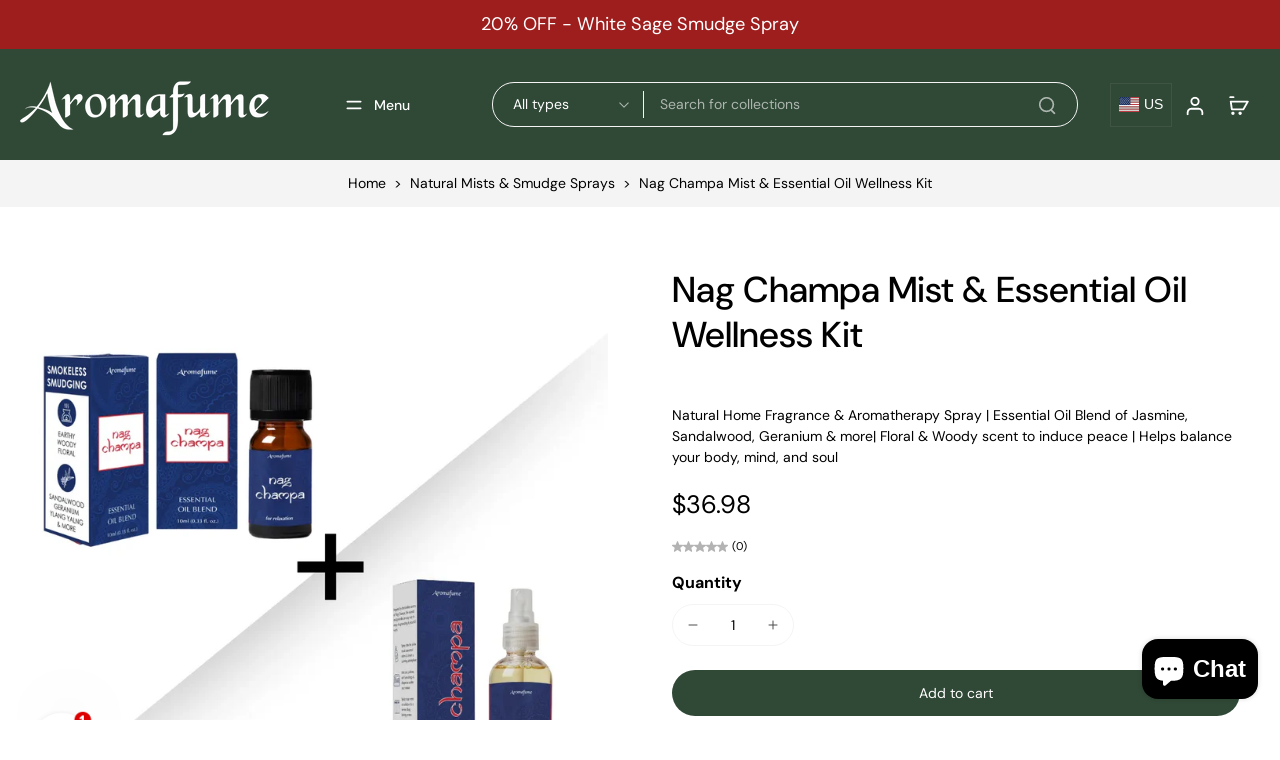

--- FILE ---
content_type: text/html; charset=utf-8
request_url: https://www.aromafume.com/collections/natural-mist-smudge-spray/products/nag-champa-mist-oil-wellness-kit
body_size: 89522
content:
<!doctype html>
<html class="no-js modern-icon-set " lang="en">
  <head>
 
<meta charset="utf-8">
    <meta http-equiv="X-UA-Compatible" content="IE=edge">
    <meta name="viewport" content="width=device-width, initial-scale=1.0">
    <meta name="theme-color" content="">
    
      <link rel="canonical" href="https://www.aromafume.com/products/nag-champa-mist-oil-wellness-kit">
    
<link rel="icon" type="image/png" href="//www.aromafume.com/cdn/shop/files/A_2_947b309c-a707-43ac-bd35-eeb7812cbc41.png?crop=center&height=32&v=1762931668&width=32"><link rel="preconnect" href="https://fonts.shopifycdn.com" crossorigin><title>
      Buy Nag Champa Oil Kit - Aromafume US
 &ndash; Aromafume - USA</title>
    
      <meta name="description" content="Enhance wellness with Aromafume&#39;s Nag Champa mist &amp; oil kit in US. Pure scents for calm &amp; positivity. Spark serene aromatherapy!">
    
    <link href="//www.aromafume.com/cdn/shop/t/14/assets/theme.css?v=68289624647212071611763027687" rel="stylesheet" type="text/css" media="all" />
    
    <link rel="preload" href="//www.aromafume.com/cdn/fonts/dm_sans/dmsans_n4.ec80bd4dd7e1a334c969c265873491ae56018d72.woff2" as="font" type="font/woff2" crossorigin="anonymous" />
    
    

<meta property="og:site_name" content="Aromafume - USA">
<meta property="og:url" content="https://www.aromafume.com/products/nag-champa-mist-oil-wellness-kit">
<meta property="og:title" content="Buy Nag Champa Oil Kit - Aromafume US">
<meta property="og:type" content="product">
<meta property="og:description" content="Enhance wellness with Aromafume&#39;s Nag Champa mist &amp; oil kit in US. Pure scents for calm &amp; positivity. Spark serene aromatherapy!"><meta property="og:image" content="http://www.aromafume.com/cdn/shop/files/1_Nag_Champa_Mist_Essential_Oil_Wellness_Kit_ACPL6846_Nag_Champa_Essential_Oil_Natural_Mist_US.webp?v=1750144650">
  <meta property="og:image:secure_url" content="https://www.aromafume.com/cdn/shop/files/1_Nag_Champa_Mist_Essential_Oil_Wellness_Kit_ACPL6846_Nag_Champa_Essential_Oil_Natural_Mist_US.webp?v=1750144650">
  <meta property="og:image:width" content="1080">
  <meta property="og:image:height" content="1080"><meta property="og:price:amount" content="36.98">
  <meta property="og:price:currency" content="USD"><meta name="twitter:card" content="summary_large_image">
<meta name="twitter:title" content="Buy Nag Champa Oil Kit - Aromafume US">
<meta name="twitter:description" content="Enhance wellness with Aromafume&#39;s Nag Champa mist &amp; oil kit in US. Pure scents for calm &amp; positivity. Spark serene aromatherapy!">
<style data-shopify>@font-face {
  font-family: "DM Sans";
  font-weight: 500;
  font-style: normal;
  font-display: swap;
  src: url("//www.aromafume.com/cdn/fonts/dm_sans/dmsans_n5.8a0f1984c77eb7186ceb87c4da2173ff65eb012e.woff2") format("woff2"),
       url("//www.aromafume.com/cdn/fonts/dm_sans/dmsans_n5.9ad2e755a89e15b3d6c53259daad5fc9609888e6.woff") format("woff");
}

  @font-face {
  font-family: "DM Sans";
  font-weight: 400;
  font-style: normal;
  font-display: swap;
  src: url("//www.aromafume.com/cdn/fonts/dm_sans/dmsans_n4.ec80bd4dd7e1a334c969c265873491ae56018d72.woff2") format("woff2"),
       url("//www.aromafume.com/cdn/fonts/dm_sans/dmsans_n4.87bdd914d8a61247b911147ae68e754d695c58a6.woff") format("woff");
}

  @font-face {
  font-family: "DM Sans";
  font-weight: 500;
  font-style: normal;
  font-display: swap;
  src: url("//www.aromafume.com/cdn/fonts/dm_sans/dmsans_n5.8a0f1984c77eb7186ceb87c4da2173ff65eb012e.woff2") format("woff2"),
       url("//www.aromafume.com/cdn/fonts/dm_sans/dmsans_n5.9ad2e755a89e15b3d6c53259daad5fc9609888e6.woff") format("woff");
}

  @font-face {
  font-family: "DM Sans";
  font-weight: 400;
  font-style: normal;
  font-display: swap;
  src: url("//www.aromafume.com/cdn/fonts/dm_sans/dmsans_n4.ec80bd4dd7e1a334c969c265873491ae56018d72.woff2") format("woff2"),
       url("//www.aromafume.com/cdn/fonts/dm_sans/dmsans_n4.87bdd914d8a61247b911147ae68e754d695c58a6.woff") format("woff");
}

  @font-face {
  font-family: "Playfair Display";
  font-weight: 400;
  font-style: italic;
  font-display: swap;
  src: url("//www.aromafume.com/cdn/fonts/playfair_display/playfairdisplay_i4.804ea8da9192aaed0368534aa085b3c1f3411619.woff2") format("woff2"),
       url("//www.aromafume.com/cdn/fonts/playfair_display/playfairdisplay_i4.5538cb7a825d13d8a2333cd8a94065a93a95c710.woff") format("woff");
}


  @font-face {
  font-family: "DM Sans";
  font-weight: 700;
  font-style: normal;
  font-display: swap;
  src: url("//www.aromafume.com/cdn/fonts/dm_sans/dmsans_n7.97e21d81502002291ea1de8aefb79170c6946ce5.woff2") format("woff2"),
       url("//www.aromafume.com/cdn/fonts/dm_sans/dmsans_n7.af5c214f5116410ca1d53a2090665620e78e2e1b.woff") format("woff");
}

  @font-face {
  font-family: "DM Sans";
  font-weight: 400;
  font-style: italic;
  font-display: swap;
  src: url("//www.aromafume.com/cdn/fonts/dm_sans/dmsans_i4.b8fe05e69ee95d5a53155c346957d8cbf5081c1a.woff2") format("woff2"),
       url("//www.aromafume.com/cdn/fonts/dm_sans/dmsans_i4.403fe28ee2ea63e142575c0aa47684d65f8c23a0.woff") format("woff");
}

  @font-face {
  font-family: "DM Sans";
  font-weight: 700;
  font-style: italic;
  font-display: swap;
  src: url("//www.aromafume.com/cdn/fonts/dm_sans/dmsans_i7.52b57f7d7342eb7255084623d98ab83fd96e7f9b.woff2") format("woff2"),
       url("//www.aromafume.com/cdn/fonts/dm_sans/dmsans_i7.d5e14ef18a1d4a8ce78a4187580b4eb1759c2eda.woff") format("woff");
}
</style>
<style data-shopify>:root,
  *:before {
    --base-font-size: 0.875rem;
    --font-size-medium-mobile: 0.9rem;
    --font-size-medium: 1.0rem;
    --font-size-small: 0.625rem;
    --font-size-small-mobile: 0.5625rem;
    --font-size-normal: 0.75rem;
    --font-size-normal-mobile: 0.675rem;
    --font-size-large: 1.25rem;
    --font-size-large-mobile: 1.125rem;
    --heading-highlight-font-size: 100%;
    --h1-font-size: 3.825rem;
    --h2-font-size: 2.25rem;
    --h3-font-size: 1.35rem;
    --h4-font-size: 1.2375rem;
    --h5-font-size: 1.125rem;
    --h6-font-size: 1.0125rem;
    --base-font-size-mobile: 0.7875rem;
    --h1-font-size-mobile: 1.9125rem;
    --h2-font-size-mobile: 1.35rem;
    --h3-font-size-mobile: 0.945rem;
    --h4-font-size-mobile: 0.86625rem;
    --h5-font-size-mobile: 0.7875rem;
    --h6-font-size-mobile: 0.70875rem;
    --rating-star-size: 0.7rem;
    --border-radius: 100px;
    --page-width: 1400px;
    --width-countdown: 7.875rem;
    --font-menu: "DM Sans", sans-serif;
    --font-menu-weight: 500;
    --font-menu-style: normal;
    --font-button: "DM Sans", sans-serif;
    --font-button-weight: 400;
    --font-button-style: normal;
    --font-body-family: "DM Sans", sans-serif;
    --font-body-style: normal;
    --font-body-weight: 400;
    --font-heading-family: "DM Sans", sans-serif;
    --font-heading-highlight: "Playfair Display", serif;
    --font-heading-highlight-style: italic;
    --font-heading-highlight-weight: 400;
    --font-heading-style: normal;
    --font-heading-weight: 500;
    --heading-text-tranform: none;
    --advanced-sections-spacing: 0px;
    --divider-spacing: -0;

    --colors-pulse-speech: 48, 72, 54;
    --image-treatment-overlay: 0, 0, 0;
    --image-treatment-text: 255, 255, 255;
    --colors-line-and-border: 244, 244, 244;
    --colors-line-and-border-base: 244, 244, 244;
    --colors-line-header: 244, 244, 244;
    --colors-line-footer: 48, 72, 54;
    --colors-background: 255, 255, 255;
    --colors-text: 0, 0, 0;
    --colors-heading: 0, 0, 0;
    --colors-heading-base: 0, 0, 0;
    --colors-background-secondary: 48, 72, 54;
    --colors-text-secondary: 255, 255, 255;
    --colors-heading-secondary: 255, 255, 255;
    --colors-text-link: 0, 0, 0;
    --background-color:  255, 255, 255;
    --background-color-header: 48, 72, 54;
    --colors-text-header: 255, 255, 255;
    --background-color-footer: 48, 72, 54;
    --colors-text-footer: 255, 255, 255;
    --colors-heading-footer: 255, 255, 255;
    --colors-text-link-footer: 145, 180, 116;
    --color-error: 169, 70, 0;
    --color-success: 48, 72, 54;
    --colors-price: 0, 0, 0;
    --colors-price-sale: 222, 0, 0;
    --colors-button-text: 255, 255, 255;
    --colors-button: 48, 72, 54;
    --colors-button-text-hover: 255, 255, 255;
    --colors-secondary-button: 48, 72, 54;
    --colors-button-hover: rgb(0, 0, 0);
    --colors-cart: 48, 72, 54;
    --colors-cart-text: 255, 255, 255;
    --colors-icon-rating: 255, 159, 28;
    --colors-transition-arrows: 0, 0, 0;
    --color-highlight: #304836;
    --background-pagination-slideshow: 48, 72, 54;
    --text-color-pagination-slideshow: 255, 255, 255;
    
      --background-secondary-button: 255, 255, 255;
      --colors-line-secondary-button: 255, 255, 255;
    
    
      --button-width: 102%;
      --button-height: 500%;
      --button-transform: rotate3d(0,0,1,-10deg) translate3d(-130%,-10em,0);
      --button-transform-origin: 100% 0%;
    
    
      --height-parallax: 110%;
    
    
      --image-zoom: 1.05;
    
    --card-product-bg: rgba(0,0,0,0);
    --card-product-padding: 20px;
    --card-product-padding-mobile: 8px;
    --card-product-alignment: center;
    
    --width-scrollbar: 0;
    --card-product-ratio: 100.0%;
    --card-product-img-position:  absolute;
    --card-product-img-height:  0;
    --card-product-img-zoom:  scale(1.1);
    --height-header: 0px;
    --transition-card-loading: 500ms;
    --transition-card-image-hover: 400ms;
    --transition-slideshow: 500ms;
    --transition-image-hover: 500ms;
  }
  .dark,
  .dark *:before {
    --image-treatment-overlay: 0, 0, 0;
    --image-treatment-text: 255, 255, 255;
    --colors-line-and-border: 49, 49, 49;
    --colors-line-and-border-base: 49, 49, 49;
    --colors-line-header: 52, 54, 52;
    --colors-line-footer: 52, 54, 52;
    --colors-background: 48, 72, 54;
    --colors-text: 255, 255, 255;
    --colors-heading: 255, 255, 255;
    --colors-heading-base: 255, 255, 255;
    --background-color: 48, 72, 54;
    --colors-text-link: 255, 255, 255;
    --color-error: 229, 105, 15;
    --color-success: 145, 180, 116;
    --background-color-header: 40, 41, 40;
    --colors-text-header: 255, 255, 255;
    --background-color-footer: 40, 41, 40;
    --colors-text-footer: 225, 227, 225;
    --colors-heading-footer: 255, 255, 255;
    --colors-text-link-footer: 145, 180, 116;
    --colors-price: 250, 250, 250;
    --colors-price-sale: 229, 105, 15;
    --colors-button-text: 40, 41, 40;
    --colors-button: 255, 255, 255;
    --colors-button-text-hover: 40, 41, 40;
    --colors-secondary-button: 255, 255, 255;
    --colors-button-hover: rgb(255, 255, 255);
    --colors-cart: 145, 180, 116;
    --colors-cart-text: 250, 250, 250;
    --colors-background-secondary: 47, 48, 47;
    --colors-text-secondary: 255, 255, 255;
    --colors-heading-secondary: 255, 255, 255;
    --colors-icon-rating: 229, 105, 15;
    --colors-pulse-speech: 48, 72, 54;
    --colors-transition-arrows: 0, 0, 0;
    --color-highlight: #f4f4f4;
    
      --background-secondary-button: transparent;
      --colors-line-secondary-button: 255, 255, 255;
    
    --card-product-bg: rgba(0,0,0,0);
  }
  shopify-accelerated-checkout {
    --shopify-accelerated-checkout-button-border-radius: 100px;
  }
  shopify-accelerated-checkout-cart {
    --shopify-accelerated-checkout-button-border-radius: 100px;
    --shopify-accelerated-checkout-inline-alignment: end;
    --shopify-accelerated-checkout-button-block-size: 48px;
    --shopify-accelerated-checkout-button-inline-size: 48px;
  }
  
    [role="button"],
    [type="button"],
    .button {
      color: rgb(var(--colors-button-text));
    }
    button.button-solid,
    .button.button-solid {
      border: none;
      background-color: rgba(var(--colors-button));
    }
    button.button-disable-effect,
    .button.button-disable-effect,
    .payment-button .shopify-payment-button__button--unbranded {
      color: rgb(var(--colors-button-text));
      background-color: rgba(var(--colors-button));
    }
    .button-action {
      border: none;
      color: rgb(var(--colors-button-text));
      background-color: rgba(var(--colors-button));
    }
  
  [role="button"],
  [type="button"],
  .button {
    direction: ltr;
  }
  .header, .header *::before {
    --colors-text: var(--colors-text-header);
    --colors-heading: var(--colors-text-header);
    --colors-price: var(--colors-text-header);
    --colors-line-and-border: var(--colors-line-header);
  }
  #sticky-header-content .divider {
    --colors-line-and-border: var(--colors-line-header);
  }
  .paginate-slide-image {
    background: rgba(var(--background-pagination-slideshow));
    color: rgba(var(--text-color-pagination-slideshow));
  }

  @media (min-width: 1024px) {
    .paginate-slide-image {
      color: rgba(var(--text-color-pagination-slideshow));
    }
    .paginate-slide-image:hover {
      color: rgba(var(--text-color-pagination-slideshow));
    }
  }

  .section-quick-links,
  .section-quick-links *::before,
  .section-footer,
  .section-footer *::before {
    --colors-text: var(--colors-text-footer);
    --colors-heading: var(--colors-heading-footer);
    --colors-text-link: var(--colors-text-link-footer);
    --colors-line-and-border: var(--colors-line-footer);
  }
  .sticky-header {
    --font-body-weight: 700;
  }

  .scrollbar-horizontal {
    position: relative;
    -ms-overflow-style: none;
  }
  .scrollbar-horizontal::-webkit-scrollbar-track {
    background-color: #ececec;
  }
  .scrollbar-horizontal::-webkit-scrollbar {
    height: 3px;
  }

  .scrollbar-horizontal::-webkit-scrollbar-track {
    -webkit-box-shadow: inset 0 0 0px rgba(0, 0, 0, 0);
  }

  .scrollbar-horizontal::-webkit-scrollbar-thumb {
    visibility: visible;
    background-color: #747474;
  }

  .scrollbar-horizontal::-webkit-scrollbar-thumb:hover {
    background-color: #747474;
  }
  body.scrollbar-body::-webkit-scrollbar{
    width: 5px;
  }
  .scrollbar-body::-webkit-scrollbar-track{
    background: #ececec;
  }
  .scrollbar-horizontal {
    position: relative;
    -ms-overflow-style: none;
  }
  .scrollbar-horizontal::-webkit-scrollbar-track {
    background-color: #ececec;
  }
  .scrollbar-horizontal::-webkit-scrollbar {
    height: 3px;
  }

  .scrollbar-horizontal::-webkit-scrollbar-track {
    -webkit-box-shadow: inset 0 0 0px rgba(0, 0, 0, 0);
  }

  .scrollbar-horizontal::-webkit-scrollbar-thumb {
    visibility: visible;
    background-color: #747474;
  }

  .scrollbar-horizontal::-webkit-scrollbar-thumb:hover {
    background-color: #747474;
  }
  .scrollbar-body::-webkit-scrollbar{
    width: 3px;
  }
  .scrollbar-body::-webkit-scrollbar-track{
    background: #ececec;
  }
  .scrollbar-body.scrollbar-visible:active::-webkit-scrollbar-thumb,
  .scrollbar-body.scrollbar-visible:focus::-webkit-scrollbar-thumb,
  .scrollbar-body.scrollbar-visible:hover::-webkit-scrollbar-thumb {
    background: #747474;
    visibility: visible;
  }
  .scrollbar-body.scrollbar-visible::-webkit-scrollbar-track{
    background: transparent;
  }
  .scrollbar-body.scrollbar-visible::-webkit-scrollbar-thumb{
    background: transparent;
    visibility: visible;
  }
  .scrollbar-body::-webkit-scrollbar-thumb{
    background: #747474;
  }
  .animate-scroll-banner {
    animation: scrollX var(--duration, 10s) linear infinite var(--play-state, running) var(--direction);
  }
  .padding-scrollbar, .padding-scrollbar-header {
    padding-right: min(var(--width-scrollbar), 20px);
  }
  .rtl .padding-scrollbar-header {
    padding-left: min(var(--width-scrollbar), 20px);
    padding-right: 0;
  }
  
  
  .des-block iframe {
    width: 100%;
    height: 100%;
  }
  .toggle-compare  + label span:first-child,
  .toggle-compare:checked + label span:last-child {
    display: block
  }
  .toggle-compare  + label span:last-child,
  .toggle-compare:checked + label span:first-child {
    display: none;
  }
  .card-product:not(.recommendations) {}
  .dark .card-product:not(.recommendations) {background: transparent;}
  .card-product:not(.recommendations) .card-info,
  .card-product:not(.recommendations) .x-variants-data {
    padding-left: 8px;
    padding-right: 8px;
  }
  .card-product:not(.recommendations) .card-info .x-variants-data
  {
    padding-left: 0;
    padding-right: 0;
  }
  .card-product-slideshow {
      background: #304836;}
  .dark .card-product-slideshow {
      background: #2f302f;}
  button[class*='shopify-payment-button__more-options'] {
    color: rgba(var(--colors-text));
  }
  .group-discount:before,.group-discount:after {
    background-color: rgba(var(--colors-price-sale), 5%);
    content: "";
    position: absolute;
    right: 100%;
    height: 100%;
    top: 0;
    width: 1.25rem;
  }
  .shipping_insurance.group-discount:before,.shipping_insurance.group-discount:after {
    background-color: rgb(var(--colors-background-secondary));
  }
  .group-discount:after {
    left: 100%;
    right: auto;
  }
  @media (min-width: 768px){
    .list-layout .card-product:not(.recommendations) {
      padding-bottom: 0;
    }
    .list-layout .card-product:not(.recommendations) .card-info,
    .list-layout .card-product:not(.recommendations) .x-variants-data{
      padding-left: 0;
      padding-right: 0;
    }
    shopify-accelerated-checkout-cart {
    --shopify-accelerated-checkout-button-block-size: 46px;
    --shopify-accelerated-checkout-button-inline-size: 46px;
  }
  }
  @media (min-width: 1024px){
    .group-discount:before,.group-discount:after {
       width: 0;
    }
    .payment-button .shopify-payment-button__button--unbranded {
      color: rgb(var(--colors-button-text));
      background: rgba(var(--colors-button));
    }
    .card-product:not(.recommendations) .card-info,
    .card-product:not(.recommendations) .x-variants-data {
      padding-left: 20px;
      padding-right: 20px;
    }
    [role="button"],
    [type="button"],
    .button {
      color: rgba(var(--colors-button-text));
    }
    button.button-solid,
    .button.button-solid {
      border: none;
      box-shadow: none;
      color: rgb(var(--colors-button-text));
      background-color: rgba(var(--colors-button));
      overflow: hidden;
      background-origin: border-box;
    }
    button.button-solid:hover,
    .button.button-solid:hover {
      
      transition-delay: 0.5s;
      
      transition-property: background-color;
      background-color: var(--colors-button-hover);
      color: rgba(var(--colors-button-text-hover));
      background-origin: border-box;
    }
    .button-action {
      border: none;
      color: rgba(var(--colors-button-text-hover));
      background-color: var(--colors-button-hover);
    }
    button.button-disable-effect,
    .button.button-disable-effect {
      color: rgb(var(--colors-button-text));
      background-color: rgba(var(--colors-button));
    }
    button.button-disable-effect:hover,
    .button.button-disable-effect:hover {
      color: rgba(var(--colors-button-text-hover));
      background-color: var(--colors-button-hover);
    }
    
      button.button-solid:before,
      .button.button-solid:before {
        content: "";
        z-index: -1;
        position: absolute;
        top: 0;
        right: 0;
        bottom: 0;
        left: 0;
        width: var(--button-width);
        height: var(--button-height);
        background-color: var(--colors-button-hover);
        backface-visibility: hidden;
        will-change: transform;
        transform: var(--button-transform);
        transform-origin: var(--button-transform-origin);
        transition: transform 0.5s ease;
      }
      button.button-solid:hover:before,
      .button.button-solid:hover:before {
        transform: rotate3d(0,0,1,0) translateZ(0);
      }
    
    
  }
  .inventory-low-stock-status {
    
      --stock-color: rgba(191, 18, 42);
    
      color: var(--stock-color);
    }
  .dark .inventory-low-stock-status {
    
      --stock-color: rgba(191, 18, 42);
    
  }
  .inventory-in-stock-status {
    
      --stock-color: rgba(107, 118, 45);
    
      color: var(--stock-color);
  }
  .dark .inventory-in-stock-status {
    
      --stock-color: rgba(133, 143, 77);
    
  }
  .inventory-out-of-stock-status {
    
      --stock-color: rgba(118, 116, 116);
    
      color: var(--stock-color);
  }
  .dark .inventory-out-of-stock-status {
    
      --stock-color: rgba(134, 127, 127);
    
  }
  .inventory-status {
    background-color: var(--stock-color);
  }
  .card-testimonial {
      background: #304836;}
  .dark .card-testimonial {
      background: #2f302f;}div[data-block-handle="featured_carousel"] {
      width: 100%;
      direction: ltr;
    }/* App Shopify Subscription */
  .shopify_subscriptions_app_policy a {
    position: relative;
    margin-top: .5rem;
    margin-bottom: .5rem;
    color: rgba(var(--colors-text-link)) !important;
    text-decoration-thickness: 1px;
    background: linear-gradient(to right, rgba(0, 0, 0, 0), rgba(0, 0, 0, 0)), linear-gradient(to right, rgba(var(--colors-text-link), 1), rgba(var(--colors-text-link), 1), rgba(var(--colors-text-link), 1));
    background-size: 100% 0.1em, 0 0.1em;
    background-position: 100% 100%,100% 100%;
    background-repeat: no-repeat;
    transition: background-size 250ms;
  }
  .shopify_subscriptions_app_policy:after {
    clear: both;
    content: var(--tw-content);
    display: block;
  }
  @media (min-width: 1024px) {
    .shopify_subscriptions_app_policy a:hover {
      background-size: 0 .1em, 100% .1em;
      background-position: 100% 100%, 0% 100%;
    }
  }

  /* Recurpay Subscription App */
  #recurpay-account-widget {
    margin-top: 1rem;
  }
  .rtl .recurpay__widget .recurpay__group_frequency .recurpay__frequency_label_title {
    padding-right: 10px;
    right: 0.25rem;
  }
  .rtl .recurpay__widget .recurpay__group_title {
    text-align: right;
    margin-right: 0;
    margin-left: 0.5em;
  }
  .rtl .recurpay__widget .recurpay__group_subtitle {
    text-align: right;
  }
  .rtl .recurpay__widget .recurpay__description {
    text-align: right;
  }
  .rtl .recurpay__widget .recurpay__radio_group {
    margin-right: 0;
    margin-left: 10px;
  }
  .rtl .recurpay__widget .recurpay__offer_saving_message {
    padding-right: 10px;
    padding-left: 0;
  }
  .rtl .recurpay__widget .recurpay__offer_wrapper svg {
    margin-right: 0;
    margin-left: 10px;
  }
  .rtl .recurpay__widget .recurpay__group_frequency .recurpay__frequency_label_title:before {
    left: 0.5em;
    margin-right: -50%;
    right: auto;
    margin-left: 0
  }
  .rtl .recurpay__widget .recurpay__group_frequency .recurpay__frequency_label_title:after {
    right: 0.5em;
    left: auto;
    margin-left: 0;
  }
  .rtl .upgrade-subscription-cart .upgrade-icon-wrapper {
    text-align: right;
  }

  /* Seal Subscriptions */
  .sls-widget-branding {
    z-index: 20 !important;
  }
  .card .sealsubs-target-element, .card-product-fbt .sealsubs-target-element {
    display: none !important;
  }
  .seal-portal-link a {
    position: relative;
    margin-top: .5rem;
    margin-bottom: .5rem;
    color: rgba(var(--colors-text-link)) !important;
    text-decoration-thickness: 1px;
    background: linear-gradient(to right, rgba(0, 0, 0, 0), rgba(0, 0, 0, 0)), linear-gradient(to right, rgba(var(--colors-text-link), 1), rgba(var(--colors-text-link), 1), rgba(var(--colors-text-link), 1));
    background-size: 100% 0.1em, 0 0.1em;
    background-position: 100% 100%,100% 100%;
    background-repeat: no-repeat;
    transition: background-size 250ms;
  }
  .seal-portal-link:after {
    clear: both;
    content: var(--tw-content);
    display: block;
  }
  @media (min-width: 1024px) {
    .seal-portal-link a:hover {
      background-size: 0 .1em, 100% .1em;
      background-position: 100% 100%, 0% 100%;
    }
  }
  .rtl .sealsubs-container {
    text-align: right;
  }
  .x-card-title {
    font-size: 0.81rem;
    font-family: var(--font-heading-family);
    font-weight: var(--font-heading-weight);
  }
  .x-card-price {
    font-size: 0.9rem;
    font-family: var(--font-body-family);
    font-weight: var(--font-body-weight);
  }
  @media (min-width: 768px) {
    .x-card-title {
      font-size: 0.9rem;
    }
    .x-card-price {
      font-size: 1.0rem;
    }
  }
  .back{
    position: absolute;
    top: 50%;
    left: 50%;
    white-space: nowrap;
    opacity: 0;
    transform: translate(-50%, -50%) translateY(100%) translateZ(0);
    transition-behavior: normal, normal;
    transition-duration: 0.6s, 0.6s;
    transition-timing-function: cubic-bezier(0.165, 0.84, 0.44, 1), cubic-bezier(0.165, 0.84, 0.44, 1);
    transition-delay: 0s, 0s;
    transition-property: transform, opacity;
  }
  .front{
    transform: translateZ(0);
    transition-behavior: normal, normal;
    transition-duration: 0.6s, 0.6s;
    transition-timing-function: cubic-bezier(0.165, 0.84, 0.44, 1), cubic-bezier(0.165, 0.84, 0.44, 1);
    transition-delay: 0s, 0s;
    transition-property: transform, opacity;
    border-bottom: 1px solid transparent;
  }
  .flip-container:hover .front{
    opacity: 0;
    transform: translateY(-100%) translateZ(0);
  }
  .flip-container:hover .back{
    opacity: 1;
    transform: translate(-50%, -50%) translateY(0%) translateZ(0);
    border-bottom: 1px solid rgba(var(--colors-text-link));
  }
  .dbtap-overlay{
    display: none
  }
  @media (max-width: 1024px) and (pointer: coarse) and (hover: none) {
    .dbtap-overlay{
      display: block
    }
  }</style>
    
    <script>window.performance && window.performance.mark && window.performance.mark('shopify.content_for_header.start');</script><meta name="google-site-verification" content="Tbr48VFCTpZthi3TaLjMRBVHUG1W5TwZKcnInb6S8Zw">
<meta id="shopify-digital-wallet" name="shopify-digital-wallet" content="/27955855421/digital_wallets/dialog">
<meta name="shopify-checkout-api-token" content="9f32943d4e08c45447b7fae9953979e6">
<meta id="in-context-paypal-metadata" data-shop-id="27955855421" data-venmo-supported="true" data-environment="production" data-locale="en_US" data-paypal-v4="true" data-currency="USD">
<link rel="alternate" type="application/json+oembed" href="https://www.aromafume.com/products/nag-champa-mist-oil-wellness-kit.oembed">
<script async="async" src="/checkouts/internal/preloads.js?locale=en-US"></script>
<script id="shopify-features" type="application/json">{"accessToken":"9f32943d4e08c45447b7fae9953979e6","betas":["rich-media-storefront-analytics"],"domain":"www.aromafume.com","predictiveSearch":true,"shopId":27955855421,"locale":"en"}</script>
<script>var Shopify = Shopify || {};
Shopify.shop = "aromafume.myshopify.com";
Shopify.locale = "en";
Shopify.currency = {"active":"USD","rate":"1.0"};
Shopify.country = "US";
Shopify.theme = {"name":"Eurus","id":135510392893,"schema_name":"Eurus","schema_version":"9.4.0","theme_store_id":2048,"role":"main"};
Shopify.theme.handle = "null";
Shopify.theme.style = {"id":null,"handle":null};
Shopify.cdnHost = "www.aromafume.com/cdn";
Shopify.routes = Shopify.routes || {};
Shopify.routes.root = "/";</script>
<script type="module">!function(o){(o.Shopify=o.Shopify||{}).modules=!0}(window);</script>
<script>!function(o){function n(){var o=[];function n(){o.push(Array.prototype.slice.apply(arguments))}return n.q=o,n}var t=o.Shopify=o.Shopify||{};t.loadFeatures=n(),t.autoloadFeatures=n()}(window);</script>
<script id="shop-js-analytics" type="application/json">{"pageType":"product"}</script>
<script defer="defer" async type="module" src="//www.aromafume.com/cdn/shopifycloud/shop-js/modules/v2/client.init-shop-cart-sync_BApSsMSl.en.esm.js"></script>
<script defer="defer" async type="module" src="//www.aromafume.com/cdn/shopifycloud/shop-js/modules/v2/chunk.common_CBoos6YZ.esm.js"></script>
<script type="module">
  await import("//www.aromafume.com/cdn/shopifycloud/shop-js/modules/v2/client.init-shop-cart-sync_BApSsMSl.en.esm.js");
await import("//www.aromafume.com/cdn/shopifycloud/shop-js/modules/v2/chunk.common_CBoos6YZ.esm.js");

  window.Shopify.SignInWithShop?.initShopCartSync?.({"fedCMEnabled":true,"windoidEnabled":true});

</script>
<script>(function() {
  var isLoaded = false;
  function asyncLoad() {
    if (isLoaded) return;
    isLoaded = true;
    var urls = ["https:\/\/static.klaviyo.com\/onsite\/js\/klaviyo.js?company_id=Trbgie\u0026shop=aromafume.myshopify.com","https:\/\/light.spicegems.org\/0\/js\/scripttags\/aromafume\/country_redirect_8a34e8ebb16f3feaab6eb73263a9977f.min.js?v=19\u0026shop=aromafume.myshopify.com"];
    for (var i = 0; i < urls.length; i++) {
      var s = document.createElement('script');
      s.type = 'text/javascript';
      s.async = true;
      s.src = urls[i];
      var x = document.getElementsByTagName('script')[0];
      x.parentNode.insertBefore(s, x);
    }
  };
  if(window.attachEvent) {
    window.attachEvent('onload', asyncLoad);
  } else {
    window.addEventListener('load', asyncLoad, false);
  }
})();</script>
<script id="__st">var __st={"a":27955855421,"offset":-18000,"reqid":"7ecc70b1-b311-4d77-9c76-8ea7cfc23eee-1768926449","pageurl":"www.aromafume.com\/collections\/natural-mist-smudge-spray\/products\/nag-champa-mist-oil-wellness-kit","u":"d4b28d2d525d","p":"product","rtyp":"product","rid":7525565366333};</script>
<script>window.ShopifyPaypalV4VisibilityTracking = true;</script>
<script id="captcha-bootstrap">!function(){'use strict';const t='contact',e='account',n='new_comment',o=[[t,t],['blogs',n],['comments',n],[t,'customer']],c=[[e,'customer_login'],[e,'guest_login'],[e,'recover_customer_password'],[e,'create_customer']],r=t=>t.map((([t,e])=>`form[action*='/${t}']:not([data-nocaptcha='true']) input[name='form_type'][value='${e}']`)).join(','),a=t=>()=>t?[...document.querySelectorAll(t)].map((t=>t.form)):[];function s(){const t=[...o],e=r(t);return a(e)}const i='password',u='form_key',d=['recaptcha-v3-token','g-recaptcha-response','h-captcha-response',i],f=()=>{try{return window.sessionStorage}catch{return}},m='__shopify_v',_=t=>t.elements[u];function p(t,e,n=!1){try{const o=window.sessionStorage,c=JSON.parse(o.getItem(e)),{data:r}=function(t){const{data:e,action:n}=t;return t[m]||n?{data:e,action:n}:{data:t,action:n}}(c);for(const[e,n]of Object.entries(r))t.elements[e]&&(t.elements[e].value=n);n&&o.removeItem(e)}catch(o){console.error('form repopulation failed',{error:o})}}const l='form_type',E='cptcha';function T(t){t.dataset[E]=!0}const w=window,h=w.document,L='Shopify',v='ce_forms',y='captcha';let A=!1;((t,e)=>{const n=(g='f06e6c50-85a8-45c8-87d0-21a2b65856fe',I='https://cdn.shopify.com/shopifycloud/storefront-forms-hcaptcha/ce_storefront_forms_captcha_hcaptcha.v1.5.2.iife.js',D={infoText:'Protected by hCaptcha',privacyText:'Privacy',termsText:'Terms'},(t,e,n)=>{const o=w[L][v],c=o.bindForm;if(c)return c(t,g,e,D).then(n);var r;o.q.push([[t,g,e,D],n]),r=I,A||(h.body.append(Object.assign(h.createElement('script'),{id:'captcha-provider',async:!0,src:r})),A=!0)});var g,I,D;w[L]=w[L]||{},w[L][v]=w[L][v]||{},w[L][v].q=[],w[L][y]=w[L][y]||{},w[L][y].protect=function(t,e){n(t,void 0,e),T(t)},Object.freeze(w[L][y]),function(t,e,n,w,h,L){const[v,y,A,g]=function(t,e,n){const i=e?o:[],u=t?c:[],d=[...i,...u],f=r(d),m=r(i),_=r(d.filter((([t,e])=>n.includes(e))));return[a(f),a(m),a(_),s()]}(w,h,L),I=t=>{const e=t.target;return e instanceof HTMLFormElement?e:e&&e.form},D=t=>v().includes(t);t.addEventListener('submit',(t=>{const e=I(t);if(!e)return;const n=D(e)&&!e.dataset.hcaptchaBound&&!e.dataset.recaptchaBound,o=_(e),c=g().includes(e)&&(!o||!o.value);(n||c)&&t.preventDefault(),c&&!n&&(function(t){try{if(!f())return;!function(t){const e=f();if(!e)return;const n=_(t);if(!n)return;const o=n.value;o&&e.removeItem(o)}(t);const e=Array.from(Array(32),(()=>Math.random().toString(36)[2])).join('');!function(t,e){_(t)||t.append(Object.assign(document.createElement('input'),{type:'hidden',name:u})),t.elements[u].value=e}(t,e),function(t,e){const n=f();if(!n)return;const o=[...t.querySelectorAll(`input[type='${i}']`)].map((({name:t})=>t)),c=[...d,...o],r={};for(const[a,s]of new FormData(t).entries())c.includes(a)||(r[a]=s);n.setItem(e,JSON.stringify({[m]:1,action:t.action,data:r}))}(t,e)}catch(e){console.error('failed to persist form',e)}}(e),e.submit())}));const S=(t,e)=>{t&&!t.dataset[E]&&(n(t,e.some((e=>e===t))),T(t))};for(const o of['focusin','change'])t.addEventListener(o,(t=>{const e=I(t);D(e)&&S(e,y())}));const B=e.get('form_key'),M=e.get(l),P=B&&M;t.addEventListener('DOMContentLoaded',(()=>{const t=y();if(P)for(const e of t)e.elements[l].value===M&&p(e,B);[...new Set([...A(),...v().filter((t=>'true'===t.dataset.shopifyCaptcha))])].forEach((e=>S(e,t)))}))}(h,new URLSearchParams(w.location.search),n,t,e,['guest_login'])})(!0,!0)}();</script>
<script integrity="sha256-4kQ18oKyAcykRKYeNunJcIwy7WH5gtpwJnB7kiuLZ1E=" data-source-attribution="shopify.loadfeatures" defer="defer" src="//www.aromafume.com/cdn/shopifycloud/storefront/assets/storefront/load_feature-a0a9edcb.js" crossorigin="anonymous"></script>
<script data-source-attribution="shopify.dynamic_checkout.dynamic.init">var Shopify=Shopify||{};Shopify.PaymentButton=Shopify.PaymentButton||{isStorefrontPortableWallets:!0,init:function(){window.Shopify.PaymentButton.init=function(){};var t=document.createElement("script");t.src="https://www.aromafume.com/cdn/shopifycloud/portable-wallets/latest/portable-wallets.en.js",t.type="module",document.head.appendChild(t)}};
</script>
<script data-source-attribution="shopify.dynamic_checkout.buyer_consent">
  function portableWalletsHideBuyerConsent(e){var t=document.getElementById("shopify-buyer-consent"),n=document.getElementById("shopify-subscription-policy-button");t&&n&&(t.classList.add("hidden"),t.setAttribute("aria-hidden","true"),n.removeEventListener("click",e))}function portableWalletsShowBuyerConsent(e){var t=document.getElementById("shopify-buyer-consent"),n=document.getElementById("shopify-subscription-policy-button");t&&n&&(t.classList.remove("hidden"),t.removeAttribute("aria-hidden"),n.addEventListener("click",e))}window.Shopify?.PaymentButton&&(window.Shopify.PaymentButton.hideBuyerConsent=portableWalletsHideBuyerConsent,window.Shopify.PaymentButton.showBuyerConsent=portableWalletsShowBuyerConsent);
</script>
<script>
  function portableWalletsCleanup(e){e&&e.src&&console.error("Failed to load portable wallets script "+e.src);var t=document.querySelectorAll("shopify-accelerated-checkout .shopify-payment-button__skeleton, shopify-accelerated-checkout-cart .wallet-cart-button__skeleton"),e=document.getElementById("shopify-buyer-consent");for(let e=0;e<t.length;e++)t[e].remove();e&&e.remove()}function portableWalletsNotLoadedAsModule(e){e instanceof ErrorEvent&&"string"==typeof e.message&&e.message.includes("import.meta")&&"string"==typeof e.filename&&e.filename.includes("portable-wallets")&&(window.removeEventListener("error",portableWalletsNotLoadedAsModule),window.Shopify.PaymentButton.failedToLoad=e,"loading"===document.readyState?document.addEventListener("DOMContentLoaded",window.Shopify.PaymentButton.init):window.Shopify.PaymentButton.init())}window.addEventListener("error",portableWalletsNotLoadedAsModule);
</script>

<script type="module" src="https://www.aromafume.com/cdn/shopifycloud/portable-wallets/latest/portable-wallets.en.js" onError="portableWalletsCleanup(this)" crossorigin="anonymous"></script>
<script nomodule>
  document.addEventListener("DOMContentLoaded", portableWalletsCleanup);
</script>

<link id="shopify-accelerated-checkout-styles" rel="stylesheet" media="screen" href="https://www.aromafume.com/cdn/shopifycloud/portable-wallets/latest/accelerated-checkout-backwards-compat.css" crossorigin="anonymous">
<style id="shopify-accelerated-checkout-cart">
        #shopify-buyer-consent {
  margin-top: 1em;
  display: inline-block;
  width: 100%;
}

#shopify-buyer-consent.hidden {
  display: none;
}

#shopify-subscription-policy-button {
  background: none;
  border: none;
  padding: 0;
  text-decoration: underline;
  font-size: inherit;
  cursor: pointer;
}

#shopify-subscription-policy-button::before {
  box-shadow: none;
}

      </style>

<script>window.performance && window.performance.mark && window.performance.mark('shopify.content_for_header.end');</script>
    

    

    <style data-shopify>
      body {
        /* INP mobile */
        touch-action: manipulation;
      }
      @font-face {
  font-family: "DM Sans";
  font-weight: 400;
  font-style: normal;
  font-display: swap;
  src: url("//www.aromafume.com/cdn/fonts/dm_sans/dmsans_n4.ec80bd4dd7e1a334c969c265873491ae56018d72.woff2") format("woff2"),
       url("//www.aromafume.com/cdn/fonts/dm_sans/dmsans_n4.87bdd914d8a61247b911147ae68e754d695c58a6.woff") format("woff");
}

    </style>
  <!-- BEGIN app block: shopify://apps/judge-me-reviews/blocks/judgeme_core/61ccd3b1-a9f2-4160-9fe9-4fec8413e5d8 --><!-- Start of Judge.me Core -->






<link rel="dns-prefetch" href="https://cdnwidget.judge.me">
<link rel="dns-prefetch" href="https://cdn.judge.me">
<link rel="dns-prefetch" href="https://cdn1.judge.me">
<link rel="dns-prefetch" href="https://api.judge.me">

<script data-cfasync='false' class='jdgm-settings-script'>window.jdgmSettings={"pagination":5,"disable_web_reviews":false,"badge_no_review_text":"No reviews","badge_n_reviews_text":"{{ n }} review/reviews","badge_star_color":"#304836","hide_badge_preview_if_no_reviews":true,"badge_hide_text":false,"enforce_center_preview_badge":false,"widget_title":"Customer Reviews","widget_open_form_text":"Write a review","widget_close_form_text":"Cancel review","widget_refresh_page_text":"Refresh page","widget_summary_text":"Based on {{ number_of_reviews }} review/reviews","widget_no_review_text":"Be the first to write a review","widget_name_field_text":"Display name","widget_verified_name_field_text":"Verified Name (public)","widget_name_placeholder_text":"Display name","widget_required_field_error_text":"This field is required.","widget_email_field_text":"Email address","widget_verified_email_field_text":"Verified Email (private, can not be edited)","widget_email_placeholder_text":"Your email address","widget_email_field_error_text":"Please enter a valid email address.","widget_rating_field_text":"Rating","widget_review_title_field_text":"Review Title","widget_review_title_placeholder_text":"Give your review a title","widget_review_body_field_text":"Review content","widget_review_body_placeholder_text":"Start writing here...","widget_pictures_field_text":"Picture/Video (optional)","widget_submit_review_text":"Submit Review","widget_submit_verified_review_text":"Submit Verified Review","widget_submit_success_msg_with_auto_publish":"Thank you! Please refresh the page in a few moments to see your review. You can remove or edit your review by logging into \u003ca href='https://judge.me/login' target='_blank' rel='nofollow noopener'\u003eJudge.me\u003c/a\u003e","widget_submit_success_msg_no_auto_publish":"Thank you! Your review will be published as soon as it is approved by the shop admin. You can remove or edit your review by logging into \u003ca href='https://judge.me/login' target='_blank' rel='nofollow noopener'\u003eJudge.me\u003c/a\u003e","widget_show_default_reviews_out_of_total_text":"Showing {{ n_reviews_shown }} out of {{ n_reviews }} reviews.","widget_show_all_link_text":"Show all","widget_show_less_link_text":"Show less","widget_author_said_text":"{{ reviewer_name }} said:","widget_days_text":"{{ n }} days ago","widget_weeks_text":"{{ n }} week/weeks ago","widget_months_text":"{{ n }} month/months ago","widget_years_text":"{{ n }} year/years ago","widget_yesterday_text":"Yesterday","widget_today_text":"Today","widget_replied_text":"\u003e\u003e {{ shop_name }} replied:","widget_read_more_text":"Read more","widget_reviewer_name_as_initial":"","widget_rating_filter_color":"#fbcd0a","widget_rating_filter_see_all_text":"See all reviews","widget_sorting_most_recent_text":"Most Recent","widget_sorting_highest_rating_text":"Highest Rating","widget_sorting_lowest_rating_text":"Lowest Rating","widget_sorting_with_pictures_text":"Only Pictures","widget_sorting_most_helpful_text":"Most Helpful","widget_open_question_form_text":"Ask a question","widget_reviews_subtab_text":"Reviews","widget_questions_subtab_text":"Questions","widget_question_label_text":"Question","widget_answer_label_text":"Answer","widget_question_placeholder_text":"Write your question here","widget_submit_question_text":"Submit Question","widget_question_submit_success_text":"Thank you for your question! We will notify you once it gets answered.","widget_star_color":"#304836","verified_badge_text":"Verified","verified_badge_bg_color":"","verified_badge_text_color":"","verified_badge_placement":"left-of-reviewer-name","widget_review_max_height":"","widget_hide_border":false,"widget_social_share":false,"widget_thumb":false,"widget_review_location_show":false,"widget_location_format":"","all_reviews_include_out_of_store_products":true,"all_reviews_out_of_store_text":"(out of store)","all_reviews_pagination":100,"all_reviews_product_name_prefix_text":"about","enable_review_pictures":true,"enable_question_anwser":false,"widget_theme":"default","review_date_format":"mm/dd/yyyy","default_sort_method":"most-recent","widget_product_reviews_subtab_text":"Product Reviews","widget_shop_reviews_subtab_text":"Shop Reviews","widget_other_products_reviews_text":"Reviews for other products","widget_store_reviews_subtab_text":"Store reviews","widget_no_store_reviews_text":"This store hasn't received any reviews yet","widget_web_restriction_product_reviews_text":"This product hasn't received any reviews yet","widget_no_items_text":"No items found","widget_show_more_text":"Show more","widget_write_a_store_review_text":"Write a Store Review","widget_other_languages_heading":"Reviews in Other Languages","widget_translate_review_text":"Translate review to {{ language }}","widget_translating_review_text":"Translating...","widget_show_original_translation_text":"Show original ({{ language }})","widget_translate_review_failed_text":"Review couldn't be translated.","widget_translate_review_retry_text":"Retry","widget_translate_review_try_again_later_text":"Try again later","show_product_url_for_grouped_product":false,"widget_sorting_pictures_first_text":"Pictures First","show_pictures_on_all_rev_page_mobile":false,"show_pictures_on_all_rev_page_desktop":false,"floating_tab_hide_mobile_install_preference":false,"floating_tab_button_name":"★ Reviews","floating_tab_title":"Let customers speak for us","floating_tab_button_color":"","floating_tab_button_background_color":"","floating_tab_url":"","floating_tab_url_enabled":false,"floating_tab_tab_style":"text","all_reviews_text_badge_text":"Customers rate us {{ shop.metafields.judgeme.all_reviews_rating | round: 1 }}/5 based on {{ shop.metafields.judgeme.all_reviews_count }} reviews.","all_reviews_text_badge_text_branded_style":"{{ shop.metafields.judgeme.all_reviews_rating | round: 1 }} out of 5 stars based on {{ shop.metafields.judgeme.all_reviews_count }} reviews","is_all_reviews_text_badge_a_link":false,"show_stars_for_all_reviews_text_badge":false,"all_reviews_text_badge_url":"","all_reviews_text_style":"text","all_reviews_text_color_style":"judgeme_brand_color","all_reviews_text_color":"#108474","all_reviews_text_show_jm_brand":true,"featured_carousel_show_header":true,"featured_carousel_title":"Let customers speak for us","testimonials_carousel_title":"Customers are saying","videos_carousel_title":"Real customer stories","cards_carousel_title":"Customers are saying","featured_carousel_count_text":"from {{ n }} most recent reviews","featured_carousel_add_link_to_all_reviews_page":false,"featured_carousel_url":"","featured_carousel_show_images":true,"featured_carousel_autoslide_interval":5,"featured_carousel_arrows_on_the_sides":false,"featured_carousel_height":250,"featured_carousel_width":80,"featured_carousel_image_size":0,"featured_carousel_image_height":250,"featured_carousel_arrow_color":"#eeeeee","verified_count_badge_style":"vintage","verified_count_badge_orientation":"horizontal","verified_count_badge_color_style":"judgeme_brand_color","verified_count_badge_color":"#108474","is_verified_count_badge_a_link":false,"verified_count_badge_url":"","verified_count_badge_show_jm_brand":true,"widget_rating_preset_default":5,"widget_first_sub_tab":"product-reviews","widget_show_histogram":true,"widget_histogram_use_custom_color":false,"widget_pagination_use_custom_color":false,"widget_star_use_custom_color":false,"widget_verified_badge_use_custom_color":false,"widget_write_review_use_custom_color":false,"picture_reminder_submit_button":"Upload Pictures","enable_review_videos":false,"mute_video_by_default":false,"widget_sorting_videos_first_text":"Videos First","widget_review_pending_text":"Pending","featured_carousel_items_for_large_screen":3,"social_share_options_order":"Facebook,Twitter","remove_microdata_snippet":true,"disable_json_ld":false,"enable_json_ld_products":false,"preview_badge_show_question_text":false,"preview_badge_no_question_text":"No questions","preview_badge_n_question_text":"{{ number_of_questions }} question/questions","qa_badge_show_icon":false,"qa_badge_position":"same-row","remove_judgeme_branding":false,"widget_add_search_bar":false,"widget_search_bar_placeholder":"Search","widget_sorting_verified_only_text":"Verified only","featured_carousel_theme":"aligned","featured_carousel_show_rating":true,"featured_carousel_show_title":true,"featured_carousel_show_body":true,"featured_carousel_show_date":false,"featured_carousel_show_reviewer":true,"featured_carousel_show_product":false,"featured_carousel_header_background_color":"#108474","featured_carousel_header_text_color":"#ffffff","featured_carousel_name_product_separator":"reviewed","featured_carousel_full_star_background":"#108474","featured_carousel_empty_star_background":"#dadada","featured_carousel_vertical_theme_background":"#f9fafb","featured_carousel_verified_badge_enable":false,"featured_carousel_verified_badge_color":"#EEBA2B","featured_carousel_border_style":"round","featured_carousel_review_line_length_limit":3,"featured_carousel_more_reviews_button_text":"Read more reviews","featured_carousel_view_product_button_text":"View product","all_reviews_page_load_reviews_on":"scroll","all_reviews_page_load_more_text":"Load More Reviews","disable_fb_tab_reviews":false,"enable_ajax_cdn_cache":false,"widget_public_name_text":"displayed publicly like","default_reviewer_name":"John Smith","default_reviewer_name_has_non_latin":true,"widget_reviewer_anonymous":"Anonymous","medals_widget_title":"Judge.me Review Medals","medals_widget_background_color":"#f9fafb","medals_widget_position":"footer_all_pages","medals_widget_border_color":"#f9fafb","medals_widget_verified_text_position":"left","medals_widget_use_monochromatic_version":false,"medals_widget_elements_color":"#108474","show_reviewer_avatar":true,"widget_invalid_yt_video_url_error_text":"Not a YouTube video URL","widget_max_length_field_error_text":"Please enter no more than {0} characters.","widget_show_country_flag":false,"widget_show_collected_via_shop_app":true,"widget_verified_by_shop_badge_style":"light","widget_verified_by_shop_text":"Verified by Shop","widget_show_photo_gallery":false,"widget_load_with_code_splitting":true,"widget_ugc_install_preference":false,"widget_ugc_title":"Made by us, Shared by you","widget_ugc_subtitle":"Tag us to see your picture featured in our page","widget_ugc_arrows_color":"#ffffff","widget_ugc_primary_button_text":"Buy Now","widget_ugc_primary_button_background_color":"#108474","widget_ugc_primary_button_text_color":"#ffffff","widget_ugc_primary_button_border_width":"0","widget_ugc_primary_button_border_style":"none","widget_ugc_primary_button_border_color":"#108474","widget_ugc_primary_button_border_radius":"25","widget_ugc_secondary_button_text":"Load More","widget_ugc_secondary_button_background_color":"#ffffff","widget_ugc_secondary_button_text_color":"#108474","widget_ugc_secondary_button_border_width":"2","widget_ugc_secondary_button_border_style":"solid","widget_ugc_secondary_button_border_color":"#108474","widget_ugc_secondary_button_border_radius":"25","widget_ugc_reviews_button_text":"View Reviews","widget_ugc_reviews_button_background_color":"#ffffff","widget_ugc_reviews_button_text_color":"#108474","widget_ugc_reviews_button_border_width":"2","widget_ugc_reviews_button_border_style":"solid","widget_ugc_reviews_button_border_color":"#108474","widget_ugc_reviews_button_border_radius":"25","widget_ugc_reviews_button_link_to":"judgeme-reviews-page","widget_ugc_show_post_date":true,"widget_ugc_max_width":"800","widget_rating_metafield_value_type":true,"widget_primary_color":"#304836","widget_enable_secondary_color":false,"widget_secondary_color":"#edf5f5","widget_summary_average_rating_text":"{{ average_rating }} out of 5","widget_media_grid_title":"Customer photos \u0026 videos","widget_media_grid_see_more_text":"See more","widget_round_style":false,"widget_show_product_medals":true,"widget_verified_by_judgeme_text":"Verified by Judge.me","widget_show_store_medals":true,"widget_verified_by_judgeme_text_in_store_medals":"Verified by Judge.me","widget_media_field_exceed_quantity_message":"Sorry, we can only accept {{ max_media }} for one review.","widget_media_field_exceed_limit_message":"{{ file_name }} is too large, please select a {{ media_type }} less than {{ size_limit }}MB.","widget_review_submitted_text":"Review Submitted!","widget_question_submitted_text":"Question Submitted!","widget_close_form_text_question":"Cancel","widget_write_your_answer_here_text":"Write your answer here","widget_enabled_branded_link":true,"widget_show_collected_by_judgeme":true,"widget_reviewer_name_color":"","widget_write_review_text_color":"","widget_write_review_bg_color":"","widget_collected_by_judgeme_text":"collected by Judge.me","widget_pagination_type":"standard","widget_load_more_text":"Load More","widget_load_more_color":"#108474","widget_full_review_text":"Full Review","widget_read_more_reviews_text":"Read More Reviews","widget_read_questions_text":"Read Questions","widget_questions_and_answers_text":"Questions \u0026 Answers","widget_verified_by_text":"Verified by","widget_verified_text":"Verified","widget_number_of_reviews_text":"{{ number_of_reviews }} reviews","widget_back_button_text":"Back","widget_next_button_text":"Next","widget_custom_forms_filter_button":"Filters","custom_forms_style":"vertical","widget_show_review_information":false,"how_reviews_are_collected":"How reviews are collected?","widget_show_review_keywords":false,"widget_gdpr_statement":"How we use your data: We'll only contact you about the review you left, and only if necessary. By submitting your review, you agree to Judge.me's \u003ca href='https://judge.me/terms' target='_blank' rel='nofollow noopener'\u003eterms\u003c/a\u003e, \u003ca href='https://judge.me/privacy' target='_blank' rel='nofollow noopener'\u003eprivacy\u003c/a\u003e and \u003ca href='https://judge.me/content-policy' target='_blank' rel='nofollow noopener'\u003econtent\u003c/a\u003e policies.","widget_multilingual_sorting_enabled":false,"widget_translate_review_content_enabled":false,"widget_translate_review_content_method":"manual","popup_widget_review_selection":"automatically_with_pictures","popup_widget_round_border_style":true,"popup_widget_show_title":true,"popup_widget_show_body":true,"popup_widget_show_reviewer":false,"popup_widget_show_product":true,"popup_widget_show_pictures":true,"popup_widget_use_review_picture":true,"popup_widget_show_on_home_page":true,"popup_widget_show_on_product_page":true,"popup_widget_show_on_collection_page":true,"popup_widget_show_on_cart_page":true,"popup_widget_position":"bottom_left","popup_widget_first_review_delay":5,"popup_widget_duration":5,"popup_widget_interval":5,"popup_widget_review_count":5,"popup_widget_hide_on_mobile":true,"review_snippet_widget_round_border_style":true,"review_snippet_widget_card_color":"#FFFFFF","review_snippet_widget_slider_arrows_background_color":"#FFFFFF","review_snippet_widget_slider_arrows_color":"#000000","review_snippet_widget_star_color":"#108474","show_product_variant":false,"all_reviews_product_variant_label_text":"Variant: ","widget_show_verified_branding":false,"widget_ai_summary_title":"Customers say","widget_ai_summary_disclaimer":"AI-powered review summary based on recent customer reviews","widget_show_ai_summary":false,"widget_show_ai_summary_bg":false,"widget_show_review_title_input":true,"redirect_reviewers_invited_via_email":"review_widget","request_store_review_after_product_review":false,"request_review_other_products_in_order":false,"review_form_color_scheme":"default","review_form_corner_style":"square","review_form_star_color":{},"review_form_text_color":"#333333","review_form_background_color":"#ffffff","review_form_field_background_color":"#fafafa","review_form_button_color":{},"review_form_button_text_color":"#ffffff","review_form_modal_overlay_color":"#000000","review_content_screen_title_text":"How would you rate this product?","review_content_introduction_text":"We would love it if you would share a bit about your experience.","store_review_form_title_text":"How would you rate this store?","store_review_form_introduction_text":"We would love it if you would share a bit about your experience.","show_review_guidance_text":true,"one_star_review_guidance_text":"Poor","five_star_review_guidance_text":"Great","customer_information_screen_title_text":"About you","customer_information_introduction_text":"Please tell us more about you.","custom_questions_screen_title_text":"Your experience in more detail","custom_questions_introduction_text":"Here are a few questions to help us understand more about your experience.","review_submitted_screen_title_text":"Thanks for your review!","review_submitted_screen_thank_you_text":"We are processing it and it will appear on the store soon.","review_submitted_screen_email_verification_text":"Please confirm your email by clicking the link we just sent you. This helps us keep reviews authentic.","review_submitted_request_store_review_text":"Would you like to share your experience of shopping with us?","review_submitted_review_other_products_text":"Would you like to review these products?","store_review_screen_title_text":"Would you like to share your experience of shopping with us?","store_review_introduction_text":"We value your feedback and use it to improve. Please share any thoughts or suggestions you have.","reviewer_media_screen_title_picture_text":"Share a picture","reviewer_media_introduction_picture_text":"Upload a photo to support your review.","reviewer_media_screen_title_video_text":"Share a video","reviewer_media_introduction_video_text":"Upload a video to support your review.","reviewer_media_screen_title_picture_or_video_text":"Share a picture or video","reviewer_media_introduction_picture_or_video_text":"Upload a photo or video to support your review.","reviewer_media_youtube_url_text":"Paste your Youtube URL here","advanced_settings_next_step_button_text":"Next","advanced_settings_close_review_button_text":"Close","modal_write_review_flow":false,"write_review_flow_required_text":"Required","write_review_flow_privacy_message_text":"We respect your privacy.","write_review_flow_anonymous_text":"Post review as anonymous","write_review_flow_visibility_text":"This won't be visible to other customers.","write_review_flow_multiple_selection_help_text":"Select as many as you like","write_review_flow_single_selection_help_text":"Select one option","write_review_flow_required_field_error_text":"This field is required","write_review_flow_invalid_email_error_text":"Please enter a valid email address","write_review_flow_max_length_error_text":"Max. {{ max_length }} characters.","write_review_flow_media_upload_text":"\u003cb\u003eClick to upload\u003c/b\u003e or drag and drop","write_review_flow_gdpr_statement":"We'll only contact you about your review if necessary. By submitting your review, you agree to our \u003ca href='https://judge.me/terms' target='_blank' rel='nofollow noopener'\u003eterms and conditions\u003c/a\u003e and \u003ca href='https://judge.me/privacy' target='_blank' rel='nofollow noopener'\u003eprivacy policy\u003c/a\u003e.","rating_only_reviews_enabled":false,"show_negative_reviews_help_screen":false,"new_review_flow_help_screen_rating_threshold":3,"negative_review_resolution_screen_title_text":"Tell us more","negative_review_resolution_text":"Your experience matters to us. If there were issues with your purchase, we're here to help. Feel free to reach out to us, we'd love the opportunity to make things right.","negative_review_resolution_button_text":"Contact us","negative_review_resolution_proceed_with_review_text":"Leave a review","negative_review_resolution_subject":"Issue with purchase from {{ shop_name }}.{{ order_name }}","preview_badge_collection_page_install_status":false,"widget_review_custom_css":"","preview_badge_custom_css":"","preview_badge_stars_count":"5-stars","featured_carousel_custom_css":"","floating_tab_custom_css":"","all_reviews_widget_custom_css":"","medals_widget_custom_css":"","verified_badge_custom_css":"","all_reviews_text_custom_css":"","transparency_badges_collected_via_store_invite":false,"transparency_badges_from_another_provider":false,"transparency_badges_collected_from_store_visitor":false,"transparency_badges_collected_by_verified_review_provider":false,"transparency_badges_earned_reward":false,"transparency_badges_collected_via_store_invite_text":"Review collected via store invitation","transparency_badges_from_another_provider_text":"Review collected from another provider","transparency_badges_collected_from_store_visitor_text":"Review collected from a store visitor","transparency_badges_written_in_google_text":"Review written in Google","transparency_badges_written_in_etsy_text":"Review written in Etsy","transparency_badges_written_in_shop_app_text":"Review written in Shop App","transparency_badges_earned_reward_text":"Review earned a reward for future purchase","product_review_widget_per_page":10,"widget_store_review_label_text":"Review about the store","checkout_comment_extension_title_on_product_page":"Customer Comments","checkout_comment_extension_num_latest_comment_show":5,"checkout_comment_extension_format":"name_and_timestamp","checkout_comment_customer_name":"last_initial","checkout_comment_comment_notification":true,"preview_badge_collection_page_install_preference":true,"preview_badge_home_page_install_preference":false,"preview_badge_product_page_install_preference":true,"review_widget_install_preference":"","review_carousel_install_preference":false,"floating_reviews_tab_install_preference":"none","verified_reviews_count_badge_install_preference":false,"all_reviews_text_install_preference":false,"review_widget_best_location":true,"judgeme_medals_install_preference":false,"review_widget_revamp_enabled":false,"review_widget_qna_enabled":false,"review_widget_header_theme":"minimal","review_widget_widget_title_enabled":true,"review_widget_header_text_size":"medium","review_widget_header_text_weight":"regular","review_widget_average_rating_style":"compact","review_widget_bar_chart_enabled":true,"review_widget_bar_chart_type":"numbers","review_widget_bar_chart_style":"standard","review_widget_expanded_media_gallery_enabled":false,"review_widget_reviews_section_theme":"standard","review_widget_image_style":"thumbnails","review_widget_review_image_ratio":"square","review_widget_stars_size":"medium","review_widget_verified_badge":"standard_text","review_widget_review_title_text_size":"medium","review_widget_review_text_size":"medium","review_widget_review_text_length":"medium","review_widget_number_of_columns_desktop":3,"review_widget_carousel_transition_speed":5,"review_widget_custom_questions_answers_display":"always","review_widget_button_text_color":"#FFFFFF","review_widget_text_color":"#000000","review_widget_lighter_text_color":"#7B7B7B","review_widget_corner_styling":"soft","review_widget_review_word_singular":"review","review_widget_review_word_plural":"reviews","review_widget_voting_label":"Helpful?","review_widget_shop_reply_label":"Reply from {{ shop_name }}:","review_widget_filters_title":"Filters","qna_widget_question_word_singular":"Question","qna_widget_question_word_plural":"Questions","qna_widget_answer_reply_label":"Answer from {{ answerer_name }}:","qna_content_screen_title_text":"Ask a question about this product","qna_widget_question_required_field_error_text":"Please enter your question.","qna_widget_flow_gdpr_statement":"We'll only contact you about your question if necessary. By submitting your question, you agree to our \u003ca href='https://judge.me/terms' target='_blank' rel='nofollow noopener'\u003eterms and conditions\u003c/a\u003e and \u003ca href='https://judge.me/privacy' target='_blank' rel='nofollow noopener'\u003eprivacy policy\u003c/a\u003e.","qna_widget_question_submitted_text":"Thanks for your question!","qna_widget_close_form_text_question":"Close","qna_widget_question_submit_success_text":"We’ll notify you by email when your question is answered.","all_reviews_widget_v2025_enabled":false,"all_reviews_widget_v2025_header_theme":"default","all_reviews_widget_v2025_widget_title_enabled":true,"all_reviews_widget_v2025_header_text_size":"medium","all_reviews_widget_v2025_header_text_weight":"regular","all_reviews_widget_v2025_average_rating_style":"compact","all_reviews_widget_v2025_bar_chart_enabled":true,"all_reviews_widget_v2025_bar_chart_type":"numbers","all_reviews_widget_v2025_bar_chart_style":"standard","all_reviews_widget_v2025_expanded_media_gallery_enabled":false,"all_reviews_widget_v2025_show_store_medals":true,"all_reviews_widget_v2025_show_photo_gallery":true,"all_reviews_widget_v2025_show_review_keywords":false,"all_reviews_widget_v2025_show_ai_summary":false,"all_reviews_widget_v2025_show_ai_summary_bg":false,"all_reviews_widget_v2025_add_search_bar":false,"all_reviews_widget_v2025_default_sort_method":"most-recent","all_reviews_widget_v2025_reviews_per_page":10,"all_reviews_widget_v2025_reviews_section_theme":"default","all_reviews_widget_v2025_image_style":"thumbnails","all_reviews_widget_v2025_review_image_ratio":"square","all_reviews_widget_v2025_stars_size":"medium","all_reviews_widget_v2025_verified_badge":"bold_badge","all_reviews_widget_v2025_review_title_text_size":"medium","all_reviews_widget_v2025_review_text_size":"medium","all_reviews_widget_v2025_review_text_length":"medium","all_reviews_widget_v2025_number_of_columns_desktop":3,"all_reviews_widget_v2025_carousel_transition_speed":5,"all_reviews_widget_v2025_custom_questions_answers_display":"always","all_reviews_widget_v2025_show_product_variant":false,"all_reviews_widget_v2025_show_reviewer_avatar":true,"all_reviews_widget_v2025_reviewer_name_as_initial":"","all_reviews_widget_v2025_review_location_show":false,"all_reviews_widget_v2025_location_format":"","all_reviews_widget_v2025_show_country_flag":false,"all_reviews_widget_v2025_verified_by_shop_badge_style":"light","all_reviews_widget_v2025_social_share":false,"all_reviews_widget_v2025_social_share_options_order":"Facebook,Twitter,LinkedIn,Pinterest","all_reviews_widget_v2025_pagination_type":"standard","all_reviews_widget_v2025_button_text_color":"#FFFFFF","all_reviews_widget_v2025_text_color":"#000000","all_reviews_widget_v2025_lighter_text_color":"#7B7B7B","all_reviews_widget_v2025_corner_styling":"soft","all_reviews_widget_v2025_title":"Customer reviews","all_reviews_widget_v2025_ai_summary_title":"Customers say about this store","all_reviews_widget_v2025_no_review_text":"Be the first to write a review","platform":"shopify","branding_url":"https://app.judge.me/reviews/stores/www.aromafume.com","branding_text":"Powered by Judge.me","locale":"en","reply_name":"Aromafume - USA","widget_version":"3.0","footer":true,"autopublish":true,"review_dates":true,"enable_custom_form":false,"shop_use_review_site":true,"shop_locale":"en","enable_multi_locales_translations":false,"show_review_title_input":true,"review_verification_email_status":"always","can_be_branded":true,"reply_name_text":"Aromafume - USA"};</script> <style class='jdgm-settings-style'>.jdgm-xx{left:0}:root{--jdgm-primary-color: #304836;--jdgm-secondary-color: rgba(48,72,54,0.1);--jdgm-star-color: #304836;--jdgm-write-review-text-color: white;--jdgm-write-review-bg-color: #304836;--jdgm-paginate-color: #304836;--jdgm-border-radius: 0;--jdgm-reviewer-name-color: #304836}.jdgm-histogram__bar-content{background-color:#304836}.jdgm-rev[data-verified-buyer=true] .jdgm-rev__icon.jdgm-rev__icon:after,.jdgm-rev__buyer-badge.jdgm-rev__buyer-badge{color:white;background-color:#304836}.jdgm-review-widget--small .jdgm-gallery.jdgm-gallery .jdgm-gallery__thumbnail-link:nth-child(8) .jdgm-gallery__thumbnail-wrapper.jdgm-gallery__thumbnail-wrapper:before{content:"See more"}@media only screen and (min-width: 768px){.jdgm-gallery.jdgm-gallery .jdgm-gallery__thumbnail-link:nth-child(8) .jdgm-gallery__thumbnail-wrapper.jdgm-gallery__thumbnail-wrapper:before{content:"See more"}}.jdgm-preview-badge .jdgm-star.jdgm-star{color:#304836}.jdgm-prev-badge[data-average-rating='0.00']{display:none !important}.jdgm-author-all-initials{display:none !important}.jdgm-author-last-initial{display:none !important}.jdgm-rev-widg__title{visibility:hidden}.jdgm-rev-widg__summary-text{visibility:hidden}.jdgm-prev-badge__text{visibility:hidden}.jdgm-rev__prod-link-prefix:before{content:'about'}.jdgm-rev__variant-label:before{content:'Variant: '}.jdgm-rev__out-of-store-text:before{content:'(out of store)'}@media only screen and (min-width: 768px){.jdgm-rev__pics .jdgm-rev_all-rev-page-picture-separator,.jdgm-rev__pics .jdgm-rev__product-picture{display:none}}@media only screen and (max-width: 768px){.jdgm-rev__pics .jdgm-rev_all-rev-page-picture-separator,.jdgm-rev__pics .jdgm-rev__product-picture{display:none}}.jdgm-preview-badge[data-template="index"]{display:none !important}.jdgm-verified-count-badget[data-from-snippet="true"]{display:none !important}.jdgm-carousel-wrapper[data-from-snippet="true"]{display:none !important}.jdgm-all-reviews-text[data-from-snippet="true"]{display:none !important}.jdgm-medals-section[data-from-snippet="true"]{display:none !important}.jdgm-ugc-media-wrapper[data-from-snippet="true"]{display:none !important}.jdgm-rev__transparency-badge[data-badge-type="review_collected_via_store_invitation"]{display:none !important}.jdgm-rev__transparency-badge[data-badge-type="review_collected_from_another_provider"]{display:none !important}.jdgm-rev__transparency-badge[data-badge-type="review_collected_from_store_visitor"]{display:none !important}.jdgm-rev__transparency-badge[data-badge-type="review_written_in_etsy"]{display:none !important}.jdgm-rev__transparency-badge[data-badge-type="review_written_in_google_business"]{display:none !important}.jdgm-rev__transparency-badge[data-badge-type="review_written_in_shop_app"]{display:none !important}.jdgm-rev__transparency-badge[data-badge-type="review_earned_for_future_purchase"]{display:none !important}.jdgm-review-snippet-widget .jdgm-rev-snippet-widget__cards-container .jdgm-rev-snippet-card{border-radius:8px;background:#fff}.jdgm-review-snippet-widget .jdgm-rev-snippet-widget__cards-container .jdgm-rev-snippet-card__rev-rating .jdgm-star{color:#108474}.jdgm-review-snippet-widget .jdgm-rev-snippet-widget__prev-btn,.jdgm-review-snippet-widget .jdgm-rev-snippet-widget__next-btn{border-radius:50%;background:#fff}.jdgm-review-snippet-widget .jdgm-rev-snippet-widget__prev-btn>svg,.jdgm-review-snippet-widget .jdgm-rev-snippet-widget__next-btn>svg{fill:#000}.jdgm-full-rev-modal.rev-snippet-widget .jm-mfp-container .jm-mfp-content,.jdgm-full-rev-modal.rev-snippet-widget .jm-mfp-container .jdgm-full-rev__icon,.jdgm-full-rev-modal.rev-snippet-widget .jm-mfp-container .jdgm-full-rev__pic-img,.jdgm-full-rev-modal.rev-snippet-widget .jm-mfp-container .jdgm-full-rev__reply{border-radius:8px}.jdgm-full-rev-modal.rev-snippet-widget .jm-mfp-container .jdgm-full-rev[data-verified-buyer="true"] .jdgm-full-rev__icon::after{border-radius:8px}.jdgm-full-rev-modal.rev-snippet-widget .jm-mfp-container .jdgm-full-rev .jdgm-rev__buyer-badge{border-radius:calc( 8px / 2 )}.jdgm-full-rev-modal.rev-snippet-widget .jm-mfp-container .jdgm-full-rev .jdgm-full-rev__replier::before{content:'Aromafume - USA'}.jdgm-full-rev-modal.rev-snippet-widget .jm-mfp-container .jdgm-full-rev .jdgm-full-rev__product-button{border-radius:calc( 8px * 6 )}
</style> <style class='jdgm-settings-style'></style>

  
  
  
  <style class='jdgm-miracle-styles'>
  @-webkit-keyframes jdgm-spin{0%{-webkit-transform:rotate(0deg);-ms-transform:rotate(0deg);transform:rotate(0deg)}100%{-webkit-transform:rotate(359deg);-ms-transform:rotate(359deg);transform:rotate(359deg)}}@keyframes jdgm-spin{0%{-webkit-transform:rotate(0deg);-ms-transform:rotate(0deg);transform:rotate(0deg)}100%{-webkit-transform:rotate(359deg);-ms-transform:rotate(359deg);transform:rotate(359deg)}}@font-face{font-family:'JudgemeStar';src:url("[data-uri]") format("woff");font-weight:normal;font-style:normal}.jdgm-star{font-family:'JudgemeStar';display:inline !important;text-decoration:none !important;padding:0 4px 0 0 !important;margin:0 !important;font-weight:bold;opacity:1;-webkit-font-smoothing:antialiased;-moz-osx-font-smoothing:grayscale}.jdgm-star:hover{opacity:1}.jdgm-star:last-of-type{padding:0 !important}.jdgm-star.jdgm--on:before{content:"\e000"}.jdgm-star.jdgm--off:before{content:"\e001"}.jdgm-star.jdgm--half:before{content:"\e002"}.jdgm-widget *{margin:0;line-height:1.4;-webkit-box-sizing:border-box;-moz-box-sizing:border-box;box-sizing:border-box;-webkit-overflow-scrolling:touch}.jdgm-hidden{display:none !important;visibility:hidden !important}.jdgm-temp-hidden{display:none}.jdgm-spinner{width:40px;height:40px;margin:auto;border-radius:50%;border-top:2px solid #eee;border-right:2px solid #eee;border-bottom:2px solid #eee;border-left:2px solid #ccc;-webkit-animation:jdgm-spin 0.8s infinite linear;animation:jdgm-spin 0.8s infinite linear}.jdgm-prev-badge{display:block !important}

</style>


  
  
   


<script data-cfasync='false' class='jdgm-script'>
!function(e){window.jdgm=window.jdgm||{},jdgm.CDN_HOST="https://cdnwidget.judge.me/",jdgm.CDN_HOST_ALT="https://cdn2.judge.me/cdn/widget_frontend/",jdgm.API_HOST="https://api.judge.me/",jdgm.CDN_BASE_URL="https://cdn.shopify.com/extensions/019bdc2d-5220-728d-9505-6dda6b6ac26e/judgeme-extensions-299/assets/",
jdgm.docReady=function(d){(e.attachEvent?"complete"===e.readyState:"loading"!==e.readyState)?
setTimeout(d,0):e.addEventListener("DOMContentLoaded",d)},jdgm.loadCSS=function(d,t,o,a){
!o&&jdgm.loadCSS.requestedUrls.indexOf(d)>=0||(jdgm.loadCSS.requestedUrls.push(d),
(a=e.createElement("link")).rel="stylesheet",a.class="jdgm-stylesheet",a.media="nope!",
a.href=d,a.onload=function(){this.media="all",t&&setTimeout(t)},e.body.appendChild(a))},
jdgm.loadCSS.requestedUrls=[],jdgm.loadJS=function(e,d){var t=new XMLHttpRequest;
t.onreadystatechange=function(){4===t.readyState&&(Function(t.response)(),d&&d(t.response))},
t.open("GET",e),t.onerror=function(){if(e.indexOf(jdgm.CDN_HOST)===0&&jdgm.CDN_HOST_ALT!==jdgm.CDN_HOST){var f=e.replace(jdgm.CDN_HOST,jdgm.CDN_HOST_ALT);jdgm.loadJS(f,d)}},t.send()},jdgm.docReady((function(){(window.jdgmLoadCSS||e.querySelectorAll(
".jdgm-widget, .jdgm-all-reviews-page").length>0)&&(jdgmSettings.widget_load_with_code_splitting?
parseFloat(jdgmSettings.widget_version)>=3?jdgm.loadCSS(jdgm.CDN_HOST+"widget_v3/base.css"):
jdgm.loadCSS(jdgm.CDN_HOST+"widget/base.css"):jdgm.loadCSS(jdgm.CDN_HOST+"shopify_v2.css"),
jdgm.loadJS(jdgm.CDN_HOST+"loa"+"der.js"))}))}(document);
</script>
<noscript><link rel="stylesheet" type="text/css" media="all" href="https://cdnwidget.judge.me/shopify_v2.css"></noscript>

<!-- BEGIN app snippet: theme_fix_tags --><script>
  (function() {
    var jdgmThemeFixes = null;
    if (!jdgmThemeFixes) return;
    var thisThemeFix = jdgmThemeFixes[Shopify.theme.id];
    if (!thisThemeFix) return;

    if (thisThemeFix.html) {
      document.addEventListener("DOMContentLoaded", function() {
        var htmlDiv = document.createElement('div');
        htmlDiv.classList.add('jdgm-theme-fix-html');
        htmlDiv.innerHTML = thisThemeFix.html;
        document.body.append(htmlDiv);
      });
    };

    if (thisThemeFix.css) {
      var styleTag = document.createElement('style');
      styleTag.classList.add('jdgm-theme-fix-style');
      styleTag.innerHTML = thisThemeFix.css;
      document.head.append(styleTag);
    };

    if (thisThemeFix.js) {
      var scriptTag = document.createElement('script');
      scriptTag.classList.add('jdgm-theme-fix-script');
      scriptTag.innerHTML = thisThemeFix.js;
      document.head.append(scriptTag);
    };
  })();
</script>
<!-- END app snippet -->
<!-- End of Judge.me Core -->



<!-- END app block --><!-- BEGIN app block: shopify://apps/triplewhale/blocks/triple_pixel_snippet/483d496b-3f1a-4609-aea7-8eee3b6b7a2a --><link rel='preconnect dns-prefetch' href='https://api.config-security.com/' crossorigin />
<link rel='preconnect dns-prefetch' href='https://conf.config-security.com/' crossorigin />
<script>
/* >> TriplePixel :: start*/
window.TriplePixelData={TripleName:"aromafume.myshopify.com",ver:"2.16",plat:"SHOPIFY",isHeadless:false,src:'SHOPIFY_EXT',product:{id:"7525565366333",name:`Nag Champa Mist &amp; Essential Oil Wellness Kit`,price:"36.98",variant:"41825324171325"},search:"",collection:"261274828861",cart:"drawer",template:"product",curr:"USD" || "USD"},function(W,H,A,L,E,_,B,N){function O(U,T,P,H,R){void 0===R&&(R=!1),H=new XMLHttpRequest,P?(H.open("POST",U,!0),H.setRequestHeader("Content-Type","text/plain")):H.open("GET",U,!0),H.send(JSON.stringify(P||{})),H.onreadystatechange=function(){4===H.readyState&&200===H.status?(R=H.responseText,U.includes("/first")?eval(R):P||(N[B]=R)):(299<H.status||H.status<200)&&T&&!R&&(R=!0,O(U,T-1,P))}}if(N=window,!N[H+"sn"]){N[H+"sn"]=1,L=function(){return Date.now().toString(36)+"_"+Math.random().toString(36)};try{A.setItem(H,1+(0|A.getItem(H)||0)),(E=JSON.parse(A.getItem(H+"U")||"[]")).push({u:location.href,r:document.referrer,t:Date.now(),id:L()}),A.setItem(H+"U",JSON.stringify(E))}catch(e){}var i,m,p;A.getItem('"!nC`')||(_=A,A=N,A[H]||(E=A[H]=function(t,e,i){return void 0===i&&(i=[]),"State"==t?E.s:(W=L(),(E._q=E._q||[]).push([W,t,e].concat(i)),W)},E.s="Installed",E._q=[],E.ch=W,B="configSecurityConfModel",N[B]=1,O("https://conf.config-security.com/model",5),i=L(),m=A[atob("c2NyZWVu")],_.setItem("di_pmt_wt",i),p={id:i,action:"profile",avatar:_.getItem("auth-security_rand_salt_"),time:m[atob("d2lkdGg=")]+":"+m[atob("aGVpZ2h0")],host:A.TriplePixelData.TripleName,plat:A.TriplePixelData.plat,url:window.location.href.slice(0,500),ref:document.referrer,ver:A.TriplePixelData.ver},O("https://api.config-security.com/event",5,p),O("https://api.config-security.com/first?host=".concat(p.host,"&plat=").concat(p.plat),5)))}}("","TriplePixel",localStorage);
/* << TriplePixel :: end*/
</script>



<!-- END app block --><!-- BEGIN app block: shopify://apps/klaviyo-email-marketing-sms/blocks/klaviyo-onsite-embed/2632fe16-c075-4321-a88b-50b567f42507 -->












  <script async src="https://static.klaviyo.com/onsite/js/Trbgie/klaviyo.js?company_id=Trbgie"></script>
  <script>!function(){if(!window.klaviyo){window._klOnsite=window._klOnsite||[];try{window.klaviyo=new Proxy({},{get:function(n,i){return"push"===i?function(){var n;(n=window._klOnsite).push.apply(n,arguments)}:function(){for(var n=arguments.length,o=new Array(n),w=0;w<n;w++)o[w]=arguments[w];var t="function"==typeof o[o.length-1]?o.pop():void 0,e=new Promise((function(n){window._klOnsite.push([i].concat(o,[function(i){t&&t(i),n(i)}]))}));return e}}})}catch(n){window.klaviyo=window.klaviyo||[],window.klaviyo.push=function(){var n;(n=window._klOnsite).push.apply(n,arguments)}}}}();</script>

  
    <script id="viewed_product">
      if (item == null) {
        var _learnq = _learnq || [];

        var MetafieldReviews = null
        var MetafieldYotpoRating = null
        var MetafieldYotpoCount = null
        var MetafieldLooxRating = null
        var MetafieldLooxCount = null
        var okendoProduct = null
        var okendoProductReviewCount = null
        var okendoProductReviewAverageValue = null
        try {
          // The following fields are used for Customer Hub recently viewed in order to add reviews.
          // This information is not part of __kla_viewed. Instead, it is part of __kla_viewed_reviewed_items
          MetafieldReviews = {};
          MetafieldYotpoRating = null
          MetafieldYotpoCount = null
          MetafieldLooxRating = null
          MetafieldLooxCount = null

          okendoProduct = null
          // If the okendo metafield is not legacy, it will error, which then requires the new json formatted data
          if (okendoProduct && 'error' in okendoProduct) {
            okendoProduct = null
          }
          okendoProductReviewCount = okendoProduct ? okendoProduct.reviewCount : null
          okendoProductReviewAverageValue = okendoProduct ? okendoProduct.reviewAverageValue : null
        } catch (error) {
          console.error('Error in Klaviyo onsite reviews tracking:', error);
        }

        var item = {
          Name: "Nag Champa Mist \u0026 Essential Oil Wellness Kit",
          ProductID: 7525565366333,
          Categories: ["25 Over 25","Anniversary \/ Wedding Gifts","Bundles \u0026 Kits","Floral Scents","Nag Champa","Nag Champa -  Natural Mists","Nag Champa - Essential Oil Diffuser Blends","Natural Mists \u0026 Smudge Sprays","Shop All","Woody Scents"],
          ImageURL: "https://www.aromafume.com/cdn/shop/files/1_Nag_Champa_Mist_Essential_Oil_Wellness_Kit_ACPL6846_Nag_Champa_Essential_Oil_Natural_Mist_US_grande.webp?v=1750144650",
          URL: "https://www.aromafume.com/products/nag-champa-mist-oil-wellness-kit",
          Brand: "Aromafume",
          Price: "$36.98",
          Value: "36.98",
          CompareAtPrice: "$0.00"
        };
        _learnq.push(['track', 'Viewed Product', item]);
        _learnq.push(['trackViewedItem', {
          Title: item.Name,
          ItemId: item.ProductID,
          Categories: item.Categories,
          ImageUrl: item.ImageURL,
          Url: item.URL,
          Metadata: {
            Brand: item.Brand,
            Price: item.Price,
            Value: item.Value,
            CompareAtPrice: item.CompareAtPrice
          },
          metafields:{
            reviews: MetafieldReviews,
            yotpo:{
              rating: MetafieldYotpoRating,
              count: MetafieldYotpoCount,
            },
            loox:{
              rating: MetafieldLooxRating,
              count: MetafieldLooxCount,
            },
            okendo: {
              rating: okendoProductReviewAverageValue,
              count: okendoProductReviewCount,
            }
          }
        }]);
      }
    </script>
  




  <script>
    window.klaviyoReviewsProductDesignMode = false
  </script>







<!-- END app block --><script src="https://cdn.shopify.com/extensions/019bdc2d-5220-728d-9505-6dda6b6ac26e/judgeme-extensions-299/assets/loader.js" type="text/javascript" defer="defer"></script>
<script src="https://cdn.shopify.com/extensions/e4b3a77b-20c9-4161-b1bb-deb87046128d/inbox-1253/assets/inbox-chat-loader.js" type="text/javascript" defer="defer"></script>
<link href="https://monorail-edge.shopifysvc.com" rel="dns-prefetch">
<script>(function(){if ("sendBeacon" in navigator && "performance" in window) {try {var session_token_from_headers = performance.getEntriesByType('navigation')[0].serverTiming.find(x => x.name == '_s').description;} catch {var session_token_from_headers = undefined;}var session_cookie_matches = document.cookie.match(/_shopify_s=([^;]*)/);var session_token_from_cookie = session_cookie_matches && session_cookie_matches.length === 2 ? session_cookie_matches[1] : "";var session_token = session_token_from_headers || session_token_from_cookie || "";function handle_abandonment_event(e) {var entries = performance.getEntries().filter(function(entry) {return /monorail-edge.shopifysvc.com/.test(entry.name);});if (!window.abandonment_tracked && entries.length === 0) {window.abandonment_tracked = true;var currentMs = Date.now();var navigation_start = performance.timing.navigationStart;var payload = {shop_id: 27955855421,url: window.location.href,navigation_start,duration: currentMs - navigation_start,session_token,page_type: "product"};window.navigator.sendBeacon("https://monorail-edge.shopifysvc.com/v1/produce", JSON.stringify({schema_id: "online_store_buyer_site_abandonment/1.1",payload: payload,metadata: {event_created_at_ms: currentMs,event_sent_at_ms: currentMs}}));}}window.addEventListener('pagehide', handle_abandonment_event);}}());</script>
<script id="web-pixels-manager-setup">(function e(e,d,r,n,o){if(void 0===o&&(o={}),!Boolean(null===(a=null===(i=window.Shopify)||void 0===i?void 0:i.analytics)||void 0===a?void 0:a.replayQueue)){var i,a;window.Shopify=window.Shopify||{};var t=window.Shopify;t.analytics=t.analytics||{};var s=t.analytics;s.replayQueue=[],s.publish=function(e,d,r){return s.replayQueue.push([e,d,r]),!0};try{self.performance.mark("wpm:start")}catch(e){}var l=function(){var e={modern:/Edge?\/(1{2}[4-9]|1[2-9]\d|[2-9]\d{2}|\d{4,})\.\d+(\.\d+|)|Firefox\/(1{2}[4-9]|1[2-9]\d|[2-9]\d{2}|\d{4,})\.\d+(\.\d+|)|Chrom(ium|e)\/(9{2}|\d{3,})\.\d+(\.\d+|)|(Maci|X1{2}).+ Version\/(15\.\d+|(1[6-9]|[2-9]\d|\d{3,})\.\d+)([,.]\d+|)( \(\w+\)|)( Mobile\/\w+|) Safari\/|Chrome.+OPR\/(9{2}|\d{3,})\.\d+\.\d+|(CPU[ +]OS|iPhone[ +]OS|CPU[ +]iPhone|CPU IPhone OS|CPU iPad OS)[ +]+(15[._]\d+|(1[6-9]|[2-9]\d|\d{3,})[._]\d+)([._]\d+|)|Android:?[ /-](13[3-9]|1[4-9]\d|[2-9]\d{2}|\d{4,})(\.\d+|)(\.\d+|)|Android.+Firefox\/(13[5-9]|1[4-9]\d|[2-9]\d{2}|\d{4,})\.\d+(\.\d+|)|Android.+Chrom(ium|e)\/(13[3-9]|1[4-9]\d|[2-9]\d{2}|\d{4,})\.\d+(\.\d+|)|SamsungBrowser\/([2-9]\d|\d{3,})\.\d+/,legacy:/Edge?\/(1[6-9]|[2-9]\d|\d{3,})\.\d+(\.\d+|)|Firefox\/(5[4-9]|[6-9]\d|\d{3,})\.\d+(\.\d+|)|Chrom(ium|e)\/(5[1-9]|[6-9]\d|\d{3,})\.\d+(\.\d+|)([\d.]+$|.*Safari\/(?![\d.]+ Edge\/[\d.]+$))|(Maci|X1{2}).+ Version\/(10\.\d+|(1[1-9]|[2-9]\d|\d{3,})\.\d+)([,.]\d+|)( \(\w+\)|)( Mobile\/\w+|) Safari\/|Chrome.+OPR\/(3[89]|[4-9]\d|\d{3,})\.\d+\.\d+|(CPU[ +]OS|iPhone[ +]OS|CPU[ +]iPhone|CPU IPhone OS|CPU iPad OS)[ +]+(10[._]\d+|(1[1-9]|[2-9]\d|\d{3,})[._]\d+)([._]\d+|)|Android:?[ /-](13[3-9]|1[4-9]\d|[2-9]\d{2}|\d{4,})(\.\d+|)(\.\d+|)|Mobile Safari.+OPR\/([89]\d|\d{3,})\.\d+\.\d+|Android.+Firefox\/(13[5-9]|1[4-9]\d|[2-9]\d{2}|\d{4,})\.\d+(\.\d+|)|Android.+Chrom(ium|e)\/(13[3-9]|1[4-9]\d|[2-9]\d{2}|\d{4,})\.\d+(\.\d+|)|Android.+(UC? ?Browser|UCWEB|U3)[ /]?(15\.([5-9]|\d{2,})|(1[6-9]|[2-9]\d|\d{3,})\.\d+)\.\d+|SamsungBrowser\/(5\.\d+|([6-9]|\d{2,})\.\d+)|Android.+MQ{2}Browser\/(14(\.(9|\d{2,})|)|(1[5-9]|[2-9]\d|\d{3,})(\.\d+|))(\.\d+|)|K[Aa][Ii]OS\/(3\.\d+|([4-9]|\d{2,})\.\d+)(\.\d+|)/},d=e.modern,r=e.legacy,n=navigator.userAgent;return n.match(d)?"modern":n.match(r)?"legacy":"unknown"}(),u="modern"===l?"modern":"legacy",c=(null!=n?n:{modern:"",legacy:""})[u],f=function(e){return[e.baseUrl,"/wpm","/b",e.hashVersion,"modern"===e.buildTarget?"m":"l",".js"].join("")}({baseUrl:d,hashVersion:r,buildTarget:u}),m=function(e){var d=e.version,r=e.bundleTarget,n=e.surface,o=e.pageUrl,i=e.monorailEndpoint;return{emit:function(e){var a=e.status,t=e.errorMsg,s=(new Date).getTime(),l=JSON.stringify({metadata:{event_sent_at_ms:s},events:[{schema_id:"web_pixels_manager_load/3.1",payload:{version:d,bundle_target:r,page_url:o,status:a,surface:n,error_msg:t},metadata:{event_created_at_ms:s}}]});if(!i)return console&&console.warn&&console.warn("[Web Pixels Manager] No Monorail endpoint provided, skipping logging."),!1;try{return self.navigator.sendBeacon.bind(self.navigator)(i,l)}catch(e){}var u=new XMLHttpRequest;try{return u.open("POST",i,!0),u.setRequestHeader("Content-Type","text/plain"),u.send(l),!0}catch(e){return console&&console.warn&&console.warn("[Web Pixels Manager] Got an unhandled error while logging to Monorail."),!1}}}}({version:r,bundleTarget:l,surface:e.surface,pageUrl:self.location.href,monorailEndpoint:e.monorailEndpoint});try{o.browserTarget=l,function(e){var d=e.src,r=e.async,n=void 0===r||r,o=e.onload,i=e.onerror,a=e.sri,t=e.scriptDataAttributes,s=void 0===t?{}:t,l=document.createElement("script"),u=document.querySelector("head"),c=document.querySelector("body");if(l.async=n,l.src=d,a&&(l.integrity=a,l.crossOrigin="anonymous"),s)for(var f in s)if(Object.prototype.hasOwnProperty.call(s,f))try{l.dataset[f]=s[f]}catch(e){}if(o&&l.addEventListener("load",o),i&&l.addEventListener("error",i),u)u.appendChild(l);else{if(!c)throw new Error("Did not find a head or body element to append the script");c.appendChild(l)}}({src:f,async:!0,onload:function(){if(!function(){var e,d;return Boolean(null===(d=null===(e=window.Shopify)||void 0===e?void 0:e.analytics)||void 0===d?void 0:d.initialized)}()){var d=window.webPixelsManager.init(e)||void 0;if(d){var r=window.Shopify.analytics;r.replayQueue.forEach((function(e){var r=e[0],n=e[1],o=e[2];d.publishCustomEvent(r,n,o)})),r.replayQueue=[],r.publish=d.publishCustomEvent,r.visitor=d.visitor,r.initialized=!0}}},onerror:function(){return m.emit({status:"failed",errorMsg:"".concat(f," has failed to load")})},sri:function(e){var d=/^sha384-[A-Za-z0-9+/=]+$/;return"string"==typeof e&&d.test(e)}(c)?c:"",scriptDataAttributes:o}),m.emit({status:"loading"})}catch(e){m.emit({status:"failed",errorMsg:(null==e?void 0:e.message)||"Unknown error"})}}})({shopId: 27955855421,storefrontBaseUrl: "https://www.aromafume.com",extensionsBaseUrl: "https://extensions.shopifycdn.com/cdn/shopifycloud/web-pixels-manager",monorailEndpoint: "https://monorail-edge.shopifysvc.com/unstable/produce_batch",surface: "storefront-renderer",enabledBetaFlags: ["2dca8a86"],webPixelsConfigList: [{"id":"1073053757","configuration":"{\"accountID\":\"Trbgie\",\"webPixelConfig\":\"eyJlbmFibGVBZGRlZFRvQ2FydEV2ZW50cyI6IHRydWV9\"}","eventPayloadVersion":"v1","runtimeContext":"STRICT","scriptVersion":"524f6c1ee37bacdca7657a665bdca589","type":"APP","apiClientId":123074,"privacyPurposes":["ANALYTICS","MARKETING"],"dataSharingAdjustments":{"protectedCustomerApprovalScopes":["read_customer_address","read_customer_email","read_customer_name","read_customer_personal_data","read_customer_phone"]}},{"id":"626589757","configuration":"{\"webPixelName\":\"Judge.me\"}","eventPayloadVersion":"v1","runtimeContext":"STRICT","scriptVersion":"34ad157958823915625854214640f0bf","type":"APP","apiClientId":683015,"privacyPurposes":["ANALYTICS"],"dataSharingAdjustments":{"protectedCustomerApprovalScopes":["read_customer_email","read_customer_name","read_customer_personal_data","read_customer_phone"]}},{"id":"607846461","configuration":"{\"shopId\":\"aromafume.myshopify.com\"}","eventPayloadVersion":"v1","runtimeContext":"STRICT","scriptVersion":"674c31de9c131805829c42a983792da6","type":"APP","apiClientId":2753413,"privacyPurposes":["ANALYTICS","MARKETING","SALE_OF_DATA"],"dataSharingAdjustments":{"protectedCustomerApprovalScopes":["read_customer_address","read_customer_email","read_customer_name","read_customer_personal_data","read_customer_phone"]}},{"id":"330858557","configuration":"{\"config\":\"{\\\"google_tag_ids\\\":[\\\"G-3SXK5RXDJB\\\",\\\"AW-360960294\\\",\\\"GT-TXXKJTSX\\\"],\\\"target_country\\\":\\\"US\\\",\\\"gtag_events\\\":[{\\\"type\\\":\\\"begin_checkout\\\",\\\"action_label\\\":[\\\"G-3SXK5RXDJB\\\",\\\"AW-360960294\\\/3-LJCP2lqYUbEKaij6wB\\\"]},{\\\"type\\\":\\\"search\\\",\\\"action_label\\\":[\\\"G-3SXK5RXDJB\\\",\\\"AW-360960294\\\/6BSFCMqZuoUbEKaij6wB\\\"]},{\\\"type\\\":\\\"view_item\\\",\\\"action_label\\\":[\\\"G-3SXK5RXDJB\\\",\\\"AW-360960294\\\/xvqACMeZuoUbEKaij6wB\\\",\\\"MC-N1VV0WC18V\\\"]},{\\\"type\\\":\\\"purchase\\\",\\\"action_label\\\":[\\\"G-3SXK5RXDJB\\\",\\\"AW-360960294\\\/5NxpCPqlqYUbEKaij6wB\\\",\\\"MC-N1VV0WC18V\\\",\\\"AW-360960294\\\/3CTDCLay7qoCEKaij6wB\\\"]},{\\\"type\\\":\\\"page_view\\\",\\\"action_label\\\":[\\\"G-3SXK5RXDJB\\\",\\\"AW-360960294\\\/kPN2CMSZuoUbEKaij6wB\\\",\\\"MC-N1VV0WC18V\\\"]},{\\\"type\\\":\\\"add_payment_info\\\",\\\"action_label\\\":[\\\"G-3SXK5RXDJB\\\",\\\"AW-360960294\\\/UeLRCM2ZuoUbEKaij6wB\\\"]},{\\\"type\\\":\\\"add_to_cart\\\",\\\"action_label\\\":[\\\"G-3SXK5RXDJB\\\",\\\"AW-360960294\\\/FxGXCMGZuoUbEKaij6wB\\\"]}],\\\"enable_monitoring_mode\\\":false}\"}","eventPayloadVersion":"v1","runtimeContext":"OPEN","scriptVersion":"b2a88bafab3e21179ed38636efcd8a93","type":"APP","apiClientId":1780363,"privacyPurposes":[],"dataSharingAdjustments":{"protectedCustomerApprovalScopes":["read_customer_address","read_customer_email","read_customer_name","read_customer_personal_data","read_customer_phone"]}},{"id":"124059709","configuration":"{\"pixel_id\":\"774452786698909\",\"pixel_type\":\"facebook_pixel\",\"metaapp_system_user_token\":\"-\"}","eventPayloadVersion":"v1","runtimeContext":"OPEN","scriptVersion":"ca16bc87fe92b6042fbaa3acc2fbdaa6","type":"APP","apiClientId":2329312,"privacyPurposes":["ANALYTICS","MARKETING","SALE_OF_DATA"],"dataSharingAdjustments":{"protectedCustomerApprovalScopes":["read_customer_address","read_customer_email","read_customer_name","read_customer_personal_data","read_customer_phone"]}},{"id":"67731517","configuration":"{\"tagID\":\"2613148718321\"}","eventPayloadVersion":"v1","runtimeContext":"STRICT","scriptVersion":"18031546ee651571ed29edbe71a3550b","type":"APP","apiClientId":3009811,"privacyPurposes":["ANALYTICS","MARKETING","SALE_OF_DATA"],"dataSharingAdjustments":{"protectedCustomerApprovalScopes":["read_customer_address","read_customer_email","read_customer_name","read_customer_personal_data","read_customer_phone"]}},{"id":"17662013","eventPayloadVersion":"1","runtimeContext":"LAX","scriptVersion":"1","type":"CUSTOM","privacyPurposes":["ANALYTICS","MARKETING","SALE_OF_DATA"],"name":"Share a Sale Tracking - AFM US"},{"id":"shopify-app-pixel","configuration":"{}","eventPayloadVersion":"v1","runtimeContext":"STRICT","scriptVersion":"0450","apiClientId":"shopify-pixel","type":"APP","privacyPurposes":["ANALYTICS","MARKETING"]},{"id":"shopify-custom-pixel","eventPayloadVersion":"v1","runtimeContext":"LAX","scriptVersion":"0450","apiClientId":"shopify-pixel","type":"CUSTOM","privacyPurposes":["ANALYTICS","MARKETING"]}],isMerchantRequest: false,initData: {"shop":{"name":"Aromafume - USA","paymentSettings":{"currencyCode":"USD"},"myshopifyDomain":"aromafume.myshopify.com","countryCode":"US","storefrontUrl":"https:\/\/www.aromafume.com"},"customer":null,"cart":null,"checkout":null,"productVariants":[{"price":{"amount":36.98,"currencyCode":"USD"},"product":{"title":"Nag Champa Mist \u0026 Essential Oil Wellness Kit","vendor":"Aromafume","id":"7525565366333","untranslatedTitle":"Nag Champa Mist \u0026 Essential Oil Wellness Kit","url":"\/products\/nag-champa-mist-oil-wellness-kit","type":"Aromatherapy Bundles"},"id":"41825324171325","image":{"src":"\/\/www.aromafume.com\/cdn\/shop\/files\/1_Nag_Champa_Mist_Essential_Oil_Wellness_Kit_ACPL6846_Nag_Champa_Essential_Oil_Natural_Mist_US.webp?v=1750144650"},"sku":"ACPL6846","title":"Default Title","untranslatedTitle":"Default Title"}],"purchasingCompany":null},},"https://www.aromafume.com/cdn","fcfee988w5aeb613cpc8e4bc33m6693e112",{"modern":"","legacy":""},{"shopId":"27955855421","storefrontBaseUrl":"https:\/\/www.aromafume.com","extensionBaseUrl":"https:\/\/extensions.shopifycdn.com\/cdn\/shopifycloud\/web-pixels-manager","surface":"storefront-renderer","enabledBetaFlags":"[\"2dca8a86\"]","isMerchantRequest":"false","hashVersion":"fcfee988w5aeb613cpc8e4bc33m6693e112","publish":"custom","events":"[[\"page_viewed\",{}],[\"product_viewed\",{\"productVariant\":{\"price\":{\"amount\":36.98,\"currencyCode\":\"USD\"},\"product\":{\"title\":\"Nag Champa Mist \u0026 Essential Oil Wellness Kit\",\"vendor\":\"Aromafume\",\"id\":\"7525565366333\",\"untranslatedTitle\":\"Nag Champa Mist \u0026 Essential Oil Wellness Kit\",\"url\":\"\/products\/nag-champa-mist-oil-wellness-kit\",\"type\":\"Aromatherapy Bundles\"},\"id\":\"41825324171325\",\"image\":{\"src\":\"\/\/www.aromafume.com\/cdn\/shop\/files\/1_Nag_Champa_Mist_Essential_Oil_Wellness_Kit_ACPL6846_Nag_Champa_Essential_Oil_Natural_Mist_US.webp?v=1750144650\"},\"sku\":\"ACPL6846\",\"title\":\"Default Title\",\"untranslatedTitle\":\"Default Title\"}}]]"});</script><script>
  window.ShopifyAnalytics = window.ShopifyAnalytics || {};
  window.ShopifyAnalytics.meta = window.ShopifyAnalytics.meta || {};
  window.ShopifyAnalytics.meta.currency = 'USD';
  var meta = {"product":{"id":7525565366333,"gid":"gid:\/\/shopify\/Product\/7525565366333","vendor":"Aromafume","type":"Aromatherapy Bundles","handle":"nag-champa-mist-oil-wellness-kit","variants":[{"id":41825324171325,"price":3698,"name":"Nag Champa Mist \u0026 Essential Oil Wellness Kit","public_title":null,"sku":"ACPL6846"}],"remote":false},"page":{"pageType":"product","resourceType":"product","resourceId":7525565366333,"requestId":"7ecc70b1-b311-4d77-9c76-8ea7cfc23eee-1768926449"}};
  for (var attr in meta) {
    window.ShopifyAnalytics.meta[attr] = meta[attr];
  }
</script>
<script class="analytics">
  (function () {
    var customDocumentWrite = function(content) {
      var jquery = null;

      if (window.jQuery) {
        jquery = window.jQuery;
      } else if (window.Checkout && window.Checkout.$) {
        jquery = window.Checkout.$;
      }

      if (jquery) {
        jquery('body').append(content);
      }
    };

    var hasLoggedConversion = function(token) {
      if (token) {
        return document.cookie.indexOf('loggedConversion=' + token) !== -1;
      }
      return false;
    }

    var setCookieIfConversion = function(token) {
      if (token) {
        var twoMonthsFromNow = new Date(Date.now());
        twoMonthsFromNow.setMonth(twoMonthsFromNow.getMonth() + 2);

        document.cookie = 'loggedConversion=' + token + '; expires=' + twoMonthsFromNow;
      }
    }

    var trekkie = window.ShopifyAnalytics.lib = window.trekkie = window.trekkie || [];
    if (trekkie.integrations) {
      return;
    }
    trekkie.methods = [
      'identify',
      'page',
      'ready',
      'track',
      'trackForm',
      'trackLink'
    ];
    trekkie.factory = function(method) {
      return function() {
        var args = Array.prototype.slice.call(arguments);
        args.unshift(method);
        trekkie.push(args);
        return trekkie;
      };
    };
    for (var i = 0; i < trekkie.methods.length; i++) {
      var key = trekkie.methods[i];
      trekkie[key] = trekkie.factory(key);
    }
    trekkie.load = function(config) {
      trekkie.config = config || {};
      trekkie.config.initialDocumentCookie = document.cookie;
      var first = document.getElementsByTagName('script')[0];
      var script = document.createElement('script');
      script.type = 'text/javascript';
      script.onerror = function(e) {
        var scriptFallback = document.createElement('script');
        scriptFallback.type = 'text/javascript';
        scriptFallback.onerror = function(error) {
                var Monorail = {
      produce: function produce(monorailDomain, schemaId, payload) {
        var currentMs = new Date().getTime();
        var event = {
          schema_id: schemaId,
          payload: payload,
          metadata: {
            event_created_at_ms: currentMs,
            event_sent_at_ms: currentMs
          }
        };
        return Monorail.sendRequest("https://" + monorailDomain + "/v1/produce", JSON.stringify(event));
      },
      sendRequest: function sendRequest(endpointUrl, payload) {
        // Try the sendBeacon API
        if (window && window.navigator && typeof window.navigator.sendBeacon === 'function' && typeof window.Blob === 'function' && !Monorail.isIos12()) {
          var blobData = new window.Blob([payload], {
            type: 'text/plain'
          });

          if (window.navigator.sendBeacon(endpointUrl, blobData)) {
            return true;
          } // sendBeacon was not successful

        } // XHR beacon

        var xhr = new XMLHttpRequest();

        try {
          xhr.open('POST', endpointUrl);
          xhr.setRequestHeader('Content-Type', 'text/plain');
          xhr.send(payload);
        } catch (e) {
          console.log(e);
        }

        return false;
      },
      isIos12: function isIos12() {
        return window.navigator.userAgent.lastIndexOf('iPhone; CPU iPhone OS 12_') !== -1 || window.navigator.userAgent.lastIndexOf('iPad; CPU OS 12_') !== -1;
      }
    };
    Monorail.produce('monorail-edge.shopifysvc.com',
      'trekkie_storefront_load_errors/1.1',
      {shop_id: 27955855421,
      theme_id: 135510392893,
      app_name: "storefront",
      context_url: window.location.href,
      source_url: "//www.aromafume.com/cdn/s/trekkie.storefront.cd680fe47e6c39ca5d5df5f0a32d569bc48c0f27.min.js"});

        };
        scriptFallback.async = true;
        scriptFallback.src = '//www.aromafume.com/cdn/s/trekkie.storefront.cd680fe47e6c39ca5d5df5f0a32d569bc48c0f27.min.js';
        first.parentNode.insertBefore(scriptFallback, first);
      };
      script.async = true;
      script.src = '//www.aromafume.com/cdn/s/trekkie.storefront.cd680fe47e6c39ca5d5df5f0a32d569bc48c0f27.min.js';
      first.parentNode.insertBefore(script, first);
    };
    trekkie.load(
      {"Trekkie":{"appName":"storefront","development":false,"defaultAttributes":{"shopId":27955855421,"isMerchantRequest":null,"themeId":135510392893,"themeCityHash":"13905152316209093692","contentLanguage":"en","currency":"USD","eventMetadataId":"dbaf0965-e035-476b-ac4d-d2bb571453f0"},"isServerSideCookieWritingEnabled":true,"monorailRegion":"shop_domain","enabledBetaFlags":["65f19447"]},"Session Attribution":{},"S2S":{"facebookCapiEnabled":true,"source":"trekkie-storefront-renderer","apiClientId":580111}}
    );

    var loaded = false;
    trekkie.ready(function() {
      if (loaded) return;
      loaded = true;

      window.ShopifyAnalytics.lib = window.trekkie;

      var originalDocumentWrite = document.write;
      document.write = customDocumentWrite;
      try { window.ShopifyAnalytics.merchantGoogleAnalytics.call(this); } catch(error) {};
      document.write = originalDocumentWrite;

      window.ShopifyAnalytics.lib.page(null,{"pageType":"product","resourceType":"product","resourceId":7525565366333,"requestId":"7ecc70b1-b311-4d77-9c76-8ea7cfc23eee-1768926449","shopifyEmitted":true});

      var match = window.location.pathname.match(/checkouts\/(.+)\/(thank_you|post_purchase)/)
      var token = match? match[1]: undefined;
      if (!hasLoggedConversion(token)) {
        setCookieIfConversion(token);
        window.ShopifyAnalytics.lib.track("Viewed Product",{"currency":"USD","variantId":41825324171325,"productId":7525565366333,"productGid":"gid:\/\/shopify\/Product\/7525565366333","name":"Nag Champa Mist \u0026 Essential Oil Wellness Kit","price":"36.98","sku":"ACPL6846","brand":"Aromafume","variant":null,"category":"Aromatherapy Bundles","nonInteraction":true,"remote":false},undefined,undefined,{"shopifyEmitted":true});
      window.ShopifyAnalytics.lib.track("monorail:\/\/trekkie_storefront_viewed_product\/1.1",{"currency":"USD","variantId":41825324171325,"productId":7525565366333,"productGid":"gid:\/\/shopify\/Product\/7525565366333","name":"Nag Champa Mist \u0026 Essential Oil Wellness Kit","price":"36.98","sku":"ACPL6846","brand":"Aromafume","variant":null,"category":"Aromatherapy Bundles","nonInteraction":true,"remote":false,"referer":"https:\/\/www.aromafume.com\/collections\/natural-mist-smudge-spray\/products\/nag-champa-mist-oil-wellness-kit"});
      }
    });


        var eventsListenerScript = document.createElement('script');
        eventsListenerScript.async = true;
        eventsListenerScript.src = "//www.aromafume.com/cdn/shopifycloud/storefront/assets/shop_events_listener-3da45d37.js";
        document.getElementsByTagName('head')[0].appendChild(eventsListenerScript);

})();</script>
  <script>
  if (!window.ga || (window.ga && typeof window.ga !== 'function')) {
    window.ga = function ga() {
      (window.ga.q = window.ga.q || []).push(arguments);
      if (window.Shopify && window.Shopify.analytics && typeof window.Shopify.analytics.publish === 'function') {
        window.Shopify.analytics.publish("ga_stub_called", {}, {sendTo: "google_osp_migration"});
      }
      console.error("Shopify's Google Analytics stub called with:", Array.from(arguments), "\nSee https://help.shopify.com/manual/promoting-marketing/pixels/pixel-migration#google for more information.");
    };
    if (window.Shopify && window.Shopify.analytics && typeof window.Shopify.analytics.publish === 'function') {
      window.Shopify.analytics.publish("ga_stub_initialized", {}, {sendTo: "google_osp_migration"});
    }
  }
</script>
<script
  defer
  src="https://www.aromafume.com/cdn/shopifycloud/perf-kit/shopify-perf-kit-3.0.4.min.js"
  data-application="storefront-renderer"
  data-shop-id="27955855421"
  data-render-region="gcp-us-central1"
  data-page-type="product"
  data-theme-instance-id="135510392893"
  data-theme-name="Eurus"
  data-theme-version="9.4.0"
  data-monorail-region="shop_domain"
  data-resource-timing-sampling-rate="10"
  data-shs="true"
  data-shs-beacon="true"
  data-shs-export-with-fetch="true"
  data-shs-logs-sample-rate="1"
  data-shs-beacon-endpoint="https://www.aromafume.com/api/collect"
></script>
</head>
  <body 
    class="gradient scrollbar-body overflow-x-hidden text-[0.7875rem] md:text-[0.875rem]" 
    x-data="{ runDispatch: true }"
    :class="($store.xPopup.open || $store.xPopup.openVideoShopping) && 'overflow-hidden padding-scrollbar'" 
    x-init="$store.xPopup.setWidthScrollbar();"
    x-on:mouseover="if (runDispatch) { $dispatch('init-run'); runDispatch = false; }"
    x-on:touchstart="if (runDispatch) { 
      if (event.target.parentNode.parentNode.id == 'SearchOpen' || event.target.parentNode.id == 'SearchOpen') { setTimeout(() => {  document.querySelector('#SearchOpen').click() }, 200) 
      } else if (event.target.parentNode.parentNode.id == 'cart-icon' || event.target.parentNode.id == 'cart-icon') { setTimeout(() => {  document.querySelector('#cart-icon').click() }, 200) 
      }  else if (event.target.parentNode.id == 'mobile-navigation' || event.target.id == 'mobile-navigation') { setTimeout(() => {  document.querySelector('#mobile-navigation').click() }, 200) 
      }
      $dispatch('init-run'); runDispatch = false;
    }"
  ><div
          class="hidden" 
          x-data='xTabAttention({
            message1: "We\u0027re still here!", 
            message2: "Come back for rewards!", 
            delay: 3
          })'
        >
        </div>
        <script src="//www.aromafume.com/cdn/shop/t/14/assets/tab-attention.js?v=11879296936216401971759467913" defer></script><script>
        window.addEventListener('DOMContentLoaded', (event) => {
          const transitionEl = document.getElementById('x-page-transition');
          transitionEl.style.opacity = '0';
          setTimeout(() => {
            transitionEl.remove();
          }, 1000); 
        });
      </script>
      <div id="x-page-transition" class="transition-all ease-in-out duration-1000 opacity-100 fixed top-0 left-0 w-full h-full bg-black z-[9999]"></div><div class="main-container flex flex-col min-h-screen relative">
      <a class="skip-to-content absolute -z-10 button button-solid hidden lg:block pt-2.5 pb-2.5 pl-6 pr-6 lg:pt-3 lg:pb-3 mt-0.5 ml-0.5 leading-normal justify-center cursor-pointer focus-visible:z-60" href="#MainContent">
        Skip to content
      </a>
      
      
          <!-- BEGIN sections: header-group -->
<div id="shopify-section-sections--17252920688701__announcement-bar" class="shopify-section shopify-section-group-header-group section-announcement"><style data-shopify>#x-announcement-bar .arrow {
    background: transparent;
    border: 0;
    box-shadow: none;
    color: #ffffff;
  }
  .dark #x-announcement-bar .arrow {
    color: rgba(0,0,0,0);
  }
  .announcement-bar_container-sections--17252920688701__announcement-bar {
    
      background: #9e1e1e;
    
    
  }
  .dark .announcement-bar_container-sections--17252920688701__announcement-bar {
    
      background: rgba(var(--colors-background-secondary));
    
  
      --colors-text-link: 255, 255, 255;
    
  }
  .announcement-bar_text {
    
      color: #ffffff;
      --colors-line-and-border: 255,255,255;
    
  }
  .dark .announcement-bar_text {
    
      color: rgb(var(--colors-text));
      --colors-line-and-border: 255, 255, 255;
    
  }
  
    .section-announcement {
      position: sticky;
      top: 0;
      z-index: 30;
    }
  
</style><div 
    id="x-announcement" 
    class="announcement-bar_container-sections--17252920688701__announcement-bar ltr mx-auto flex items-center lg:pl-5 lg:pr-5"
    
      data-is-sticky="true"
      x-init='$store.xHeaderMenu.setVariableHeightHeader(true);document.documentElement.style.setProperty("--top-cart-noti", $el.offsetHeight + "px")'
    
  >
        
          <div id="x-slide-announcement-bar" class="disable-effect-hover grow flex-1 x-splide splide has-toolbar:lg:pr-5 has-toolbar:lg:pl-5 overflow-hidden visible relative">
            <div class="splide__track x-pgw page-width mx-auto pl-0 pr-0">
              <div class="splide__list w-full flex  md:block"><style data-shopify>.text--announcement_GewciB .width-countdown {
                    width: 10.2375rem;
                  }.text--announcement_GewciB,
                    .btn--announcement_GewciB {
                      font-size: 1.02375rem;
                    }
                    @media (min-width: 768px) {
                      .text--announcement_GewciB,
                      .btn--announcement_GewciB {
                        font-size: 1.1375rem;
                      }
                    }.icon--announcement_GewciB {
                    width: 1.1375rem;
                    height: 1.1375rem;
                  }
                  .button.text_button_announ--announcement_GewciB {
                    
                      color: rgb(var(--colors-button-text));
                    
                    
                      background: rgba(var(--colors-button));
                    
                  }
                  .dark .button.text_button_announ--announcement_GewciB {
                    
                      color: rgb(var(--colors-button-text));
                    
                    
                      background: rgba(var(--colors-button));
                    
                  } 
                  @media(min-width: 768px){
                    .button.text_button_announ--announcement_GewciB {
                      
                        color: rgba(var(--colors-button-text-hover));
                      
                      
                    }
                    .dark .button.text_button_announ--announcement_GewciB {
                      
                        color: rgba(var(--colors-button-text-hover));
                      
                      
                        background: transparent;
                      
                    } 
                  }
                  .text-link-with-arrow--announcement_GewciB {
                    
                      color: rgb(var(--colors-text-link));
                    
                  }
                  .dark .text-link-with-arrow--announcement_GewciB {
                    
                      color: rgb(var(--colors-text-link));
                    
                  }
                  .hyperlink-circle-color--announcement_GewciB {
                    
                      background-color: rgba(var(--colors-text-link));
                    
                  }
                  .dark .hyperlink-circle-color--announcement_GewciB {
                    
                      background-color: rgba(var(--colors-button-text-hover));
                    
                  }</style><div x-slide-index="0" class="h-auto w-full flex items-center md:flex justify-center splide__slide x-splide-slide gradient text-center py-3 pl-5 pr-5 lg:pr-5 lg:pl-5" ><div
                      
                      class="flex items-center flex-wrap justify-center gap-x-3 gap-y-2 ltr">
                      
                      <div class="text--announcement_GewciB announcement-bar_text flex rtl:order-1">
<p>
                            <a href="/products/white-sage-smudge-spray-100ml" class="button-link relative hover-text-link x-announcement-bar-block-data leading-[initial]"
                            >20% OFF - White Sage Smudge Spray</a>
                          </p></div></div></div></div>
            </div></div>
        

</div>
</div><div id="shopify-section-sections--17252920688701__header" class="shopify-section shopify-section-group-header-group section-header"><style data-shopify>
.logo-name {
    font-size: 1.125rem;
  }
  .transparent-header .logo-name,
  .transparent-header header {
    
      color: #ffffff;
    
  }
  .dark .transparent-header .logo-name,
  .dark .transparent-header header {
    
      color: #ffffff;
    
    
  }
  
  header {
    grid-template-areas: "heading drawer" "search search";
    grid-template-columns: 3fr 3fr;
  }
  @media (min-width: 1024px) {
    header {
      grid-template-areas: ". navigation search ." ". . . .";
      grid-template-columns: auto 150px 1fr auto;
    } 
    .logo-name {
      font-size: 2.25rem;
    }
    .pt-header {
      padding-top: 24px;
    }
    .pb-header {
      padding-bottom: 24px;
    }
  }
  .h-hamburger {
    height: var(--hamburger-menu-height);
  }</style><div x-show="$store.xHeaderMenu.overlay" 
  x-transition:enter="ease-in-out duration-300"
  x-transition:enter-start="opacity-0"
  x-transition:enter-end="opacity-100"
  x-transition:leave="transition-all ease-in-out duration-300"
  x-transition:leave-end="opacity-0"
  class="bg-[rgba(0,0,0,0.4)] hidden lg:flex fixed top-0 right-0 bottom-0 left-0 z-20" x-cloak>
</div>
<div
  id="x-header-container"
  class="relative text-[rgb(var(--colors-text-header))] z-50"
  x-init='$store.xHeaderMenu.removeStickyHeader();$store.xHeaderMenu.initSticky($el, "shopify-section-sections--17252920688701__header", "always", false); $store.xHeaderMenu.mobileHeaderLayout="left-right";'
  
    x-intersect:leave="$store.xHeaderMenu.handleAlwaysSticky()"
    data-is-sticky="true"
    :class="$store.xMiniCart.open && 'z-[60]'"
  
  @click.away="$store.xHeaderMenu.openHamburgerMenu = false;"
  
    @scroll.window="
 if($store.xHeaderMenu.scrollDir == 'down') {
      setTimeout(() => {
        requestAnimationFrame(() => {
          const submenuEls = $el.getElementsByClassName('toggle-menu');
          const visible = Array.from(submenuEls).filter(el => !el.classList.contains('toggle-menu-hidden'));
          if (visible.length == 0) {
            $store.xHeaderMenu.openHamburgerMenu = false; 
          }
        });
      }, 400);
      $store.xHeaderMenu.overlay = false;
    }"
  
>
  <div id="sticky-header" class="shopify-header text-[rgb(var(--colors-text-header))] background-header"
    x-intersect="$store.xHeaderMenu.setVariableHeightHeader(true)"
  >
    <div
      id="sticky-header-content"
      class="sticky-header-content z-20 w-full top-0
       header-full-width"
      :class="{ 'background-header sticky-header-active': ($store.xHeaderMenu.isSticky || $store.xHeaderMenu.overlay || $store.xHeaderMenu.openHamburgerMenu), 'padding-scrollbar-header': $store.xHeaderMenu.isSticky && ($store.xPopup.open || $store.xPopup.openVideoShopping), 'static': $store.xHeaderMenu.overlay, 'relative': !$store.xHeaderMenu.overlay}"
      
      x-intersect.once="$store.xHeaderMenu.setTopStickyHeader()"
    >
      <header 
        class="header lg:pb-0 pt-[8px] pb-[8px] pt-header lg:pb-0 full-width grid lg:mx-auto gap-x-2" :class="{ ' lg:pt-5': !$store.xHeaderMenu.isSticky, 'open-menu': $store.xHeaderMenu.overlay }"
        
      >
        <div data-breakpoint="tablet" class="x-container-header-mobile-nav [grid-area:drawer] lg:hidden flex items-center w-full justify-end">
          
          
            <div class="flex justify-end lg:order-4 [grid-area:icons] -mr-2 pb-header">
              
              
<div class="flex hidden items-center justify-center mobile-left-right" 
                  @init-run.window="$store.xHeaderMenu.renderAjax($el, 'header-search-block', '#ajax-loading-header-search');"
                >
                  <a 
                    id="SearchOpen"
                    href="/search" 
                    aria-label="search"
                    class="flex items-center cursor-pointer justify-center link focus-inset bg-none" 
                    @click.prevent="setTimeout(() => { $store.xModal.setActiveElement('SearchOpen'); }, 0)">
                    <span class="w-11 h-10 px-3 pt-2.5 pb-2"><svg class="icon-animation icon-animation" width="100%" height="100%" viewBox="0 0 24 24" fill="none" xmlns="http://www.w3.org/2000/svg" style="fill: none;">
      <path d="M11.4545 19.6364C15.9732 19.6364 19.6363 15.9732 19.6363 11.4545C19.6363 6.93585 15.9732 3.27273 11.4545 3.27273C6.93583 3.27273 3.27271 6.93585 3.27271 11.4545C3.27271 15.9732 6.93583 19.6364 11.4545 19.6364Z" stroke="currentColor" stroke-width="2"/>
      <path d="M17 18L21 22" stroke="currentColor" stroke-width="2" stroke-linecap="round"/>
    </svg>
  
</span>
                  </a>
                </div>
                
                  <script src="//www.aromafume.com/cdn/shop/t/14/assets/speech-search.js?v=80603510328065116571759467913" defer></script><a href="/account/login"
                  aria-label="Log in"
                  class="header-icon-account hidden lg:flex relative items-center justify-center"
                >
                  <span class="w-11 h-10 pl-3 pr-2.5 pt-2.5 pb-2">
                    <svg class="icon-animation" width="100%" height="100%" viewBox="0 0 24 24" fill="none" xmlns="http://www.w3.org/2000/svg" style="fill: none;">
      <path d="M20 21V19C20 17.9391 19.5786 16.9217 18.8284 16.1715C18.0783 15.4214 17.0609 15 16 15H7.99999C6.93913 15 5.92171 15.4214 5.17157 16.1715C4.42142 16.9217 4 17.9391 4 19V21" stroke="currentcolor" stroke-width="2" stroke-linecap="round" stroke-linejoin="round"/>
      <path d="M12 11C14.2092 11 16.0001 9.20914 16.0001 7C16.0001 4.79086 14.2092 3 12 3C9.79093 3 8.00006 4.79086 8.00006 7C8.00006 9.20914 9.79093 11 12 11Z" stroke="currentcolor" stroke-width="2" stroke-linecap="round" stroke-linejoin="round"/>
    </svg>

                  </span>
                </a><div class="country-dropdown relative flex items-center">
  <button @click="CountryFunction()" class="dropbtn">
  		<svg xmlns="http://www.w3.org/2000/svg" id="flag-icons-us" viewBox="0 0 640 480">
  <g fill-rule="evenodd">
    <g stroke-width="1pt">
      <path fill="#bd3d44" d="M0 0h972.8v39.4H0zm0 78.8h972.8v39.4H0zm0 78.7h972.8V197H0zm0 78.8h972.8v39.4H0zm0 78.8h972.8v39.4H0zm0 78.7h972.8v39.4H0zm0 78.8h972.8V512H0z" transform="scale(.9375)"/>
      <path fill="#fff" d="M0 39.4h972.8v39.4H0zm0 78.8h972.8v39.3H0zm0 78.7h972.8v39.4H0zm0 78.8h972.8v39.4H0zm0 78.8h972.8v39.4H0zm0 78.7h972.8v39.4H0z" transform="scale(.9375)"/>
    </g>
    <path fill="#192f5d" d="M0 0h389.1v275.7H0z" transform="scale(.9375)"/>
    <path fill="#fff" d="M32.4 11.8 36 22.7h11.4l-9.2 6.7 3.5 11-9.3-6.8-9.2 6.7 3.5-10.9-9.3-6.7H29zm64.9 0 3.5 10.9h11.5l-9.3 6.7 3.5 11-9.2-6.8-9.3 6.7 3.5-10.9-9.2-6.7h11.4zm64.8 0 3.6 10.9H177l-9.2 6.7 3.5 11-9.3-6.8-9.2 6.7 3.5-10.9-9.3-6.7h11.5zm64.9 0 3.5 10.9H242l-9.3 6.7 3.6 11-9.3-6.8-9.3 6.7 3.6-10.9-9.3-6.7h11.4zm64.8 0 3.6 10.9h11.4l-9.2 6.7 3.5 11-9.3-6.8-9.2 6.7 3.5-10.9-9.2-6.7h11.4zm64.9 0 3.5 10.9h11.5l-9.3 6.7 3.6 11-9.3-6.8-9.3 6.7 3.6-10.9-9.3-6.7h11.5zM64.9 39.4l3.5 10.9h11.5L70.6 57 74 67.9l-9-6.7-9.3 6.7L59 57l-9-6.7h11.4zm64.8 0 3.6 10.9h11.4l-9.3 6.7 3.6 10.9-9.3-6.7-9.3 6.7L124 57l-9.3-6.7h11.5zm64.9 0 3.5 10.9h11.5l-9.3 6.7 3.5 10.9-9.2-6.7-9.3 6.7 3.5-10.9-9.2-6.7H191zm64.8 0 3.6 10.9h11.4l-9.3 6.7 3.6 10.9-9.3-6.7-9.2 6.7 3.5-10.9-9.3-6.7H256zm64.9 0 3.5 10.9h11.5L330 57l3.5 10.9-9.2-6.7-9.3 6.7 3.5-10.9-9.2-6.7h11.4zM32.4 66.9 36 78h11.4l-9.2 6.7 3.5 10.9-9.3-6.8-9.2 6.8 3.5-11-9.3-6.7H29zm64.9 0 3.5 11h11.5l-9.3 6.7 3.5 10.9-9.2-6.8-9.3 6.8 3.5-11-9.2-6.7h11.4zm64.8 0 3.6 11H177l-9.2 6.7 3.5 10.9-9.3-6.8-9.2 6.8 3.5-11-9.3-6.7h11.5zm64.9 0 3.5 11H242l-9.3 6.7 3.6 10.9-9.3-6.8-9.3 6.8 3.6-11-9.3-6.7h11.4zm64.8 0 3.6 11h11.4l-9.2 6.7 3.5 10.9-9.3-6.8-9.2 6.8 3.5-11-9.2-6.7h11.4zm64.9 0 3.5 11h11.5l-9.3 6.7 3.6 10.9-9.3-6.8-9.3 6.8 3.6-11-9.3-6.7h11.5zM64.9 94.5l3.5 10.9h11.5l-9.3 6.7 3.5 11-9.2-6.8-9.3 6.7 3.5-10.9-9.2-6.7h11.4zm64.8 0 3.6 10.9h11.4l-9.3 6.7 3.6 11-9.3-6.8-9.3 6.7 3.6-10.9-9.3-6.7h11.5zm64.9 0 3.5 10.9h11.5l-9.3 6.7 3.5 11-9.2-6.8-9.3 6.7 3.5-10.9-9.2-6.7H191zm64.8 0 3.6 10.9h11.4l-9.2 6.7 3.5 11-9.3-6.8-9.2 6.7 3.5-10.9-9.3-6.7H256zm64.9 0 3.5 10.9h11.5l-9.3 6.7 3.5 11-9.2-6.8-9.3 6.7 3.5-10.9-9.2-6.7h11.4zM32.4 122.1 36 133h11.4l-9.2 6.7 3.5 11-9.3-6.8-9.2 6.7 3.5-10.9-9.3-6.7H29zm64.9 0 3.5 10.9h11.5l-9.3 6.7 3.5 10.9-9.2-6.7-9.3 6.7 3.5-10.9-9.2-6.7h11.4zm64.8 0 3.6 10.9H177l-9.2 6.7 3.5 11-9.3-6.8-9.2 6.7 3.5-10.9-9.3-6.7h11.5zm64.9 0 3.5 10.9H242l-9.3 6.7 3.6 11-9.3-6.8-9.3 6.7 3.6-10.9-9.3-6.7h11.4zm64.8 0 3.6 10.9h11.4l-9.2 6.7 3.5 11-9.3-6.8-9.2 6.7 3.5-10.9-9.2-6.7h11.4zm64.9 0 3.5 10.9h11.5l-9.3 6.7 3.6 11-9.3-6.8-9.3 6.7 3.6-10.9-9.3-6.7h11.5zM64.9 149.7l3.5 10.9h11.5l-9.3 6.7 3.5 10.9-9.2-6.8-9.3 6.8 3.5-11-9.2-6.7h11.4zm64.8 0 3.6 10.9h11.4l-9.3 6.7 3.6 10.9-9.3-6.8-9.3 6.8 3.6-11-9.3-6.7h11.5zm64.9 0 3.5 10.9h11.5l-9.3 6.7 3.5 10.9-9.2-6.8-9.3 6.8 3.5-11-9.2-6.7H191zm64.8 0 3.6 10.9h11.4l-9.2 6.7 3.5 10.9-9.3-6.8-9.2 6.8 3.5-11-9.3-6.7H256zm64.9 0 3.5 10.9h11.5l-9.3 6.7 3.5 10.9-9.2-6.8-9.3 6.8 3.5-11-9.2-6.7h11.4zM32.4 177.2l3.6 11h11.4l-9.2 6.7 3.5 10.8-9.3-6.7-9.2 6.7 3.5-10.9-9.3-6.7H29zm64.9 0 3.5 11h11.5l-9.3 6.7 3.6 10.8-9.3-6.7-9.3 6.7 3.6-10.9-9.3-6.7h11.4zm64.8 0 3.6 11H177l-9.2 6.7 3.5 10.8-9.3-6.7-9.2 6.7 3.5-10.9-9.3-6.7h11.5zm64.9 0 3.5 11H242l-9.3 6.7 3.6 10.8-9.3-6.7-9.3 6.7 3.6-10.9-9.3-6.7h11.4zm64.8 0 3.6 11h11.4l-9.2 6.7 3.5 10.8-9.3-6.7-9.2 6.7 3.5-10.9-9.2-6.7h11.4zm64.9 0 3.5 11h11.5l-9.3 6.7 3.6 10.8-9.3-6.7-9.3 6.7 3.6-10.9-9.3-6.7h11.5zM64.9 204.8l3.5 10.9h11.5l-9.3 6.7 3.5 11-9.2-6.8-9.3 6.7 3.5-10.9-9.2-6.7h11.4zm64.8 0 3.6 10.9h11.4l-9.3 6.7 3.6 11-9.3-6.8-9.3 6.7 3.6-10.9-9.3-6.7h11.5zm64.9 0 3.5 10.9h11.5l-9.3 6.7 3.5 11-9.2-6.8-9.3 6.7 3.5-10.9-9.2-6.7H191zm64.8 0 3.6 10.9h11.4l-9.2 6.7 3.5 11-9.3-6.8-9.2 6.7 3.5-10.9-9.3-6.7H256zm64.9 0 3.5 10.9h11.5l-9.3 6.7 3.5 11-9.2-6.8-9.3 6.7 3.5-10.9-9.2-6.7h11.4zM32.4 232.4l3.6 10.9h11.4l-9.2 6.7 3.5 10.9-9.3-6.7-9.2 6.7 3.5-11-9.3-6.7H29zm64.9 0 3.5 10.9h11.5L103 250l3.6 10.9-9.3-6.7-9.3 6.7 3.6-11-9.3-6.7h11.4zm64.8 0 3.6 10.9H177l-9 6.7 3.5 10.9-9.3-6.7-9.2 6.7 3.5-11-9.3-6.7h11.5zm64.9 0 3.5 10.9H242l-9.3 6.7 3.6 10.9-9.3-6.7-9.3 6.7 3.6-11-9.3-6.7h11.4zm64.8 0 3.6 10.9h11.4l-9.2 6.7 3.5 10.9-9.3-6.7-9.2 6.7 3.5-11-9.2-6.7h11.4zm64.9 0 3.5 10.9h11.5l-9.3 6.7 3.6 10.9-9.3-6.7-9.3 6.7 3.6-11-9.3-6.7h11.5z" transform="scale(.9375)"/>
  </g>
</svg>
			US
			
  </button>
  <div id="country-dropdown-list-mobile" class="dropdown-content">
   <a href="https://www.aromafume.uk/">
			<svg xmlns="http://www.w3.org/2000/svg" id="flag-icons-gb" viewBox="0 0 640 480">
  <path fill="#012169" d="M0 0h640v480H0z"/>
  <path fill="#FFF" d="m75 0 244 181L562 0h78v62L400 241l240 178v61h-80L320 301 81 480H0v-60l239-178L0 64V0h75z"/>
  <path fill="#C8102E" d="m424 281 216 159v40L369 281h55zm-184 20 6 35L54 480H0l240-179zM640 0v3L391 191l2-44L590 0h50zM0 0l239 176h-60L0 42V0z"/>
  <path fill="#FFF" d="M241 0v480h160V0H241zM0 160v160h640V160H0z"/>
  <path fill="#C8102E" d="M0 193v96h640v-96H0zM273 0v480h96V0h-96z"/>
</svg>

			UK
		</a>
   	<a href="https://www.aromafume.ca/">
			<svg xmlns="http://www.w3.org/2000/svg" id="flag-icons-ca" viewBox="0 0 640 480">
  <path fill="#fff" d="M81.1 0h362.3v512H81.1z" transform="translate(74.1) scale(.9375)"/>
  <path fill="#d52b1e" d="M-100 0H81.1v512H-100zm543.4 0h181.1v512h-181zm-308 247.4-14.2 4.8 65.5 57.5c5 14.7-1.7 19-6 26.8l71-9L250 399l14.8-.4-3.3-71 71.2 8.5c-4.4-9.3-8.3-14.2-4.3-29l65.4-54.5-11.4-4.2c-9.4-7.2 4-34.7 6-52.1 0 0-38.1 13.1-40.6 6.2l-9.8-18.7-34.7 38.2c-3.8.9-5.4-.6-6.3-3.8l16-79.8-25.4 14.3c-2.1 1-4.2.2-5.6-2.3l-24.5-49-25.2 50.9c-1.9 1.8-3.8 2-5.4.8l-24.2-13.6 14.6 79.1c-1.2 3.2-4 4-7.2 2.3l-33.3-37.7c-4.3 7-7.2 18.3-13 20.9-5.7 2.4-25-4.8-37.9-7.6 4.4 15.9 18.2 42.3 9.5 51z" transform="translate(74.1) scale(.9375)"/>
</svg>

			Canada
		</a>

     	<a href="https://www.aromafume.in/">
			<svg id="flag-icons-in" xmlns="http://www.w3.org/2000/svg" xmlns:xlink="http://www.w3.org/1999/xlink" x="0px" y="0px" viewBox="0 0 122.88 85.48" style="enable-background:new 0 0 122.88 85.48" xml:space="preserve"><style type="text/css"><![CDATA[
	.st0{fill:#128807;}
	.st1{fill:#FF9933;}
	.st2{fill:#FFFFFF;}
	.st3{fill:#000088;}
]]></style><g><path class="st1" d="M6.71,0h109.46c3.7,0.02,6.71,3.05,6.71,6.75v71.98c0,3.71-3.04,6.75-6.75,6.75l-109.42,0 C3.02,85.46,0,82.43,0,78.73V6.75C0,3.05,3.01,0.02,6.71,0L6.71,0z"/><polygon class="st2" points="0,28.49 122.88,28.49 122.88,56.99 0,56.99 0,28.49"/><path class="st0" d="M0,56.99h122.88v21.74c0,3.71-3.04,6.75-6.75,6.75l-109.42,0C3.02,85.46,0,82.43,0,78.73V56.99L0,56.99z"/><path class="st3" d="M72.84,42.74c0-6.3-5.1-11.4-11.4-11.4s-11.4,5.1-11.4,11.4c0,6.29,5.1,11.4,11.4,11.4 S72.84,49.04,72.84,42.74L72.84,42.74z"/><path class="st2" d="M71.41,42.74c0-5.51-4.46-9.97-9.97-9.97s-9.97,4.46-9.97,9.97c0,5.51,4.46,9.97,9.97,9.97 S71.41,48.25,71.41,42.74L71.41,42.74z"/><path class="st3" d="M63.43,42.74c0-1.1-0.89-2-1.99-2s-1.99,0.89-1.99,2c0,1.1,0.89,1.99,1.99,1.99S63.43,43.84,63.43,42.74 L63.43,42.74z"/><path class="st3" d="M71.82,44.11c0.04-0.27-0.16-0.52-0.43-0.56c-0.27-0.04-0.52,0.16-0.56,0.43s0.16,0.52,0.43,0.56 C71.54,44.57,71.79,44.38,71.82,44.11L71.82,44.11z"/><polygon class="st3" points="61.44,52.71 61.78,46.73 61.44,43.88 61.1,46.73 61.44,52.71"/><path d="M71.11,46.75c0.11-0.25-0.02-0.55-0.27-0.65c-0.25-0.11-0.55,0.02-0.65,0.27c-0.11,0.25,0.02,0.55,0.27,0.65 C70.72,47.12,71.01,47,71.11,46.75L71.11,46.75z"/><polygon points="58.86,52.37 60.74,46.68 61.15,43.84 60.08,46.51 58.86,52.37"/><path d="M69.75,49.12c0.17-0.22,0.13-0.53-0.09-0.7c-0.22-0.17-0.53-0.13-0.7,0.09c-0.17,0.22-0.13,0.53,0.09,0.7 C69.27,49.38,69.58,49.33,69.75,49.12L69.75,49.12z"/><polygon points="56.45,51.38 59.74,46.37 60.87,43.73 59.15,46.02 56.45,51.38"/><path d="M67.81,51.05c0.22-0.17,0.26-0.48,0.09-0.7c-0.17-0.22-0.48-0.26-0.7-0.09c-0.22,0.17-0.26,0.48-0.09,0.7 C67.28,51.17,67.6,51.22,67.81,51.05L67.81,51.05z"/><polygon points="54.39,49.79 58.86,45.8 60.63,43.55 58.38,45.32 54.39,49.79"/><path d="M65.45,52.42c0.25-0.11,0.38-0.4,0.27-0.65c-0.11-0.25-0.4-0.38-0.65-0.27c-0.25,0.1-0.38,0.4-0.27,0.65 C64.9,52.4,65.19,52.52,65.45,52.42L65.45,52.42z"/><polygon points="52.8,47.73 58.16,45.03 60.45,43.31 57.81,44.44 52.8,47.73"/><path d="M62.81,53.12c0.27-0.04,0.46-0.29,0.43-0.56c-0.04-0.27-0.29-0.46-0.56-0.43c-0.27,0.04-0.46,0.29-0.43,0.56 C62.28,52.97,62.53,53.16,62.81,53.12L62.81,53.12z"/><polygon points="51.81,45.32 57.68,44.1 60.34,43.04 57.5,43.44 51.81,45.32"/><path d="M60.07,53.12c0.27,0.04,0.52-0.16,0.56-0.43c0.04-0.27-0.16-0.52-0.43-0.56c-0.27-0.04-0.52,0.16-0.56,0.43 C59.61,52.84,59.8,53.09,60.07,53.12L60.07,53.12z"/><polygon points="51.47,42.74 57.45,43.08 60.3,42.74 57.45,42.4 51.47,42.74"/><path d="M57.43,52.42c0.25,0.11,0.55-0.02,0.65-0.27s-0.02-0.55-0.27-0.65c-0.25-0.11-0.55,0.02-0.65,0.27 C57.06,52.02,57.18,52.31,57.43,52.42L57.43,52.42z"/><polygon points="51.81,40.16 57.5,42.04 60.34,42.45 57.68,41.38 51.81,40.16"/><path d="M55.06,51.05c0.22,0.17,0.53,0.13,0.7-0.09c0.17-0.22,0.13-0.53-0.09-0.7c-0.22-0.17-0.53-0.13-0.7,0.09 C54.81,50.57,54.85,50.88,55.06,51.05L55.06,51.05z"/><polygon points="52.8,37.75 57.81,41.04 60.45,42.17 58.16,40.45 52.8,37.75"/><path d="M53.13,49.12c0.17,0.22,0.48,0.26,0.7,0.09c0.22-0.17,0.26-0.48,0.09-0.7c-0.17-0.22-0.48-0.26-0.7-0.09 C53.01,48.58,52.96,48.9,53.13,49.12L53.13,49.12z"/><polygon points="54.39,35.69 58.38,40.16 60.63,41.94 58.86,39.68 54.39,35.69"/><path d="M51.76,46.75c0.11,0.25,0.4,0.38,0.65,0.27c0.25-0.11,0.38-0.4,0.27-0.65c-0.11-0.25-0.4-0.38-0.65-0.27 C51.78,46.2,51.66,46.49,51.76,46.75L51.76,46.75z"/><polygon points="56.45,34.1 59.15,39.46 60.87,41.75 59.74,39.12 56.45,34.1"/><path d="M51.06,44.11c0.04,0.27,0.29,0.46,0.56,0.43c0.27-0.04,0.46-0.29,0.43-0.56c-0.04-0.27-0.29-0.46-0.56-0.43 C51.21,43.58,51.02,43.83,51.06,44.11L51.06,44.11z"/><polygon points="58.86,33.11 60.08,38.98 61.15,41.64 60.74,38.8 58.86,33.11"/><path d="M51.06,41.37c-0.04,0.27,0.16,0.52,0.43,0.56c0.27,0.04,0.52-0.16,0.56-0.43c0.04-0.27-0.16-0.52-0.43-0.56 C51.34,40.91,51.09,41.1,51.06,41.37L51.06,41.37z"/><polygon points="61.44,32.77 61.1,38.75 61.44,41.6 61.78,38.75 61.44,32.77"/><path d="M51.77,38.73c-0.11,0.25,0.02,0.55,0.27,0.65c0.25,0.1,0.55-0.02,0.65-0.27c0.11-0.25-0.02-0.55-0.27-0.65 C52.16,38.36,51.87,38.48,51.77,38.73L51.77,38.73z"/><polygon points="64.02,33.11 62.14,38.8 61.73,41.64 62.8,38.98 64.02,33.11"/><path d="M53.13,36.37c-0.17,0.22-0.13,0.53,0.09,0.7c0.22,0.17,0.53,0.13,0.7-0.09c0.17-0.22,0.13-0.53-0.09-0.7 C53.61,36.11,53.3,36.15,53.13,36.37L53.13,36.37z"/><polygon points="66.43,34.1 63.14,39.12 62.01,41.75 63.73,39.46 66.43,34.1"/><path d="M55.07,34.43c-0.22,0.17-0.26,0.48-0.09,0.7c0.17,0.22,0.48,0.26,0.7,0.09c0.22-0.17,0.26-0.48,0.09-0.7 S55.28,34.27,55.07,34.43L55.07,34.43z"/><polygon points="68.49,35.69 64.02,39.68 62.25,41.94 64.5,40.16 68.49,35.69"/><path d="M57.43,33.07c-0.25,0.11-0.37,0.4-0.27,0.65c0.11,0.25,0.4,0.38,0.65,0.27c0.25-0.11,0.38-0.4,0.27-0.65 C57.98,33.08,57.69,32.96,57.43,33.07L57.43,33.07z"/><polygon points="70.08,37.75 64.72,40.45 62.43,42.17 65.07,41.04 70.08,37.75"/><path d="M60.07,32.36c-0.27,0.04-0.46,0.29-0.43,0.56c0.04,0.27,0.29,0.46,0.56,0.43c0.27-0.04,0.47-0.29,0.43-0.56 C60.6,32.52,60.35,32.32,60.07,32.36L60.07,32.36z"/><polygon points="71.07,40.16 65.2,41.38 62.54,42.45 65.38,42.04 71.07,40.16"/><path d="M62.81,32.36c-0.27-0.04-0.52,0.16-0.56,0.43c-0.04,0.27,0.16,0.52,0.43,0.56c0.27,0.04,0.52-0.16,0.56-0.43 C63.27,32.65,63.08,32.39,62.81,32.36L62.81,32.36z"/><polygon points="71.41,42.74 65.43,42.4 62.58,42.74 65.43,43.08 71.41,42.74"/><path d="M65.45,33.07c-0.25-0.11-0.55,0.02-0.65,0.27c-0.11,0.25,0.02,0.55,0.27,0.65c0.25,0.1,0.55-0.02,0.65-0.27 C65.82,33.46,65.7,33.17,65.45,33.07L65.45,33.07z"/><polygon points="71.07,45.32 65.38,43.44 62.54,43.04 65.2,44.1 71.07,45.32"/><path d="M67.81,34.43c-0.22-0.17-0.53-0.13-0.7,0.09c-0.17,0.22-0.13,0.53,0.09,0.7c0.22,0.17,0.53,0.13,0.7-0.09 C68.07,34.91,68.03,34.6,67.81,34.43L67.81,34.43z"/><polygon points="70.08,47.73 65.07,44.44 62.43,43.31 64.72,45.03 70.08,47.73"/><path d="M69.75,36.37c-0.17-0.22-0.48-0.26-0.7-0.09s-0.26,0.48-0.09,0.7c0.17,0.22,0.48,0.26,0.7,0.09 C69.87,36.9,69.92,36.58,69.75,36.37L69.75,36.37z"/><polygon points="68.49,49.79 64.5,45.32 62.25,43.55 64.02,45.8 68.49,49.79"/><path d="M71.12,38.73c-0.11-0.25-0.4-0.38-0.65-0.27s-0.38,0.4-0.27,0.65c0.11,0.25,0.4,0.37,0.65,0.27 C71.1,39.28,71.22,38.99,71.12,38.73L71.12,38.73z"/><polygon points="66.43,51.38 63.73,46.02 62.01,43.73 63.14,46.37 66.43,51.38"/><path d="M71.82,41.37c-0.04-0.27-0.29-0.46-0.56-0.43c-0.27,0.04-0.46,0.29-0.43,0.56c0.04,0.27,0.29,0.46,0.56,0.43 C71.67,41.9,71.86,41.65,71.82,41.37L71.82,41.37z"/><polygon points="64.02,52.37 62.8,46.51 61.73,43.84 62.14,46.68 64.02,52.37"/></g></svg>

			IN
		</a>
  </div>
</div>

<style type="text/css">

  @media screen and (min-width: 300px) {
.site-header-main {
  display: flex;
  align-items: flex-start;
  
}
  	.site-header-main-content {
  display: flex;
  align-items: center;
  flex-wrap: wrap;
  flex: 1 1 auto;
  margin: 0;
}
}

.site-header-cart {
	position: relative;
	top: auto;
	bottom: auto;
	width: auto;
	margin-top: auto;
}

.site-header-countries {
  margin-right: 10px;
}
	.dropbtn {
  background-color: transparent;
  color: var(--color-body-text);
  padding: 0 8px;
 font-size: var(--font-size-menu-body-small);
  font-family: Raleway,sans-serif;
  cursor: pointer;
  display: flex;
  height: 44px;
align-items: center;
border: 1px solid rgba(128,128,128,.2);
}

.dropbtn:hover, .dropbtn:focus {
 background-color: #dddddd;
}

.dropdown {
  position: relative;
  display: inline-block;
}

.dropdown-content {
  display: none;
  position: absolute;
  background-color: #f1f1f1;
  min-width: 160px;
  overflow: auto;
  box-shadow: 0px 8px 16px 0px rgba(0,0,0,0.2);
  z-index: 1;
  right: 0;
  top: 100%;
  font-family: Raleway,sans-serif;
}

.dropdown-content a {
  color: black;
  padding: 12px 16px;
  text-decoration: none;
  display: flex;
}

.country-dropdown a:hover {background-color: #dddddd;}

.country-dropdown svg {
	margin-right: 5px;
	width: 20px;
	height: auto;
}

.show {display: block;}
</style>


<script>
/* When the user clicks on the button, 
toggle between hiding and showing the dropdown content */
function CountryFunction() {
  if(window.innerWidth > 768) {
    document.getElementById("country-dropdown-list").classList.toggle("show");
  } else {
    document.getElementById("country-dropdown-list-mobile").classList.toggle("show");
  }  
}

// Close the dropdown if the user clicks outside of it
window.onclick = function(event) {
  if (!event.target.matches('.dropbtn')) {
    var dropdowns = document.getElementsByClassName("dropdown-content");
    var i;
    for (i = 0; i < dropdowns.length; i++) {
      var openDropdown = dropdowns[i];
      if (openDropdown.classList.contains('show')) {
        openDropdown.classList.remove('show');
      }
    }
  }
}
</script>
<div class="header-icon-cart cursor-pointer relative flex items-center">
                  <a 
                    id="cart-icon"
                    href="/cart"
                    class="relative flex items-center"              
                    
                      @click.prevent="setTimeout(() => { $store.xModal.setActiveElement('cart-icon'); $store.xMiniCart.openCart(); }, 0)"
                      :class="$store.xMiniCart.open && 'pointer-events-none'"
                    
                    aria-controls="CartDrawer"
                    aria-expanded="false"
                    aria-label="icon-cart"
                  >
                    <span class="w-11 h-10 pl-3 inline-block pr-2.5 pt-2.5 pb-2">
                      <svg class="icon-animation" width="100%" height="100%" viewBox="0 0 24 24" fill="none" xmlns="http://www.w3.org/2000/svg" style="fill:none;">
      <path d="M2.99036 7.2L4.19036 15.6H16.8L21.6 7.2H2.99036Z" stroke="currentcolor" stroke-width="2" stroke-miterlimit="10" stroke-linejoin="round"/>
      <path d="M5.39045 21.7488C6.38457 21.7488 7.19045 20.9429 7.19045 19.9488C7.19045 18.9547 6.38457 18.1488 5.39045 18.1488C4.39634 18.1488 3.59045 18.9547 3.59045 19.9488C3.59045 20.9429 4.39634 21.7488 5.39045 21.7488Z" fill="currentcolor"/>
      <path d="M13.2 21.7488C14.1941 21.7488 15 20.9429 15 19.9488C15 18.9547 14.1941 18.1488 13.2 18.1488C12.2059 18.1488 11.4 18.9547 11.4 19.9488C11.4 20.9429 12.2059 21.7488 13.2 21.7488Z" fill="currentcolor"/>
      <path d="M2.40002 2.39999H6.00002" stroke="currentcolor" stroke-width="2" stroke-miterlimit="10" stroke-linecap="round"/>
    </svg>
                    </span>
                    <div id="mobile-cart-icon-bubble" class="count_item absolute -top-0.5 right-0" data-value="0">
                      <div class="bg-[rgba(var(--colors-cart))] text-[rgba(var(--colors-cart-text))] font-medium h-5 w-5 rounded-full text-[10px] hidden"><span class="h-full flex items-center justify-center mt-[1px]" aria-hidden="true">0</span></div>
                    </div>
                  </a>
                </div></div>
          
          <style data-shopify>
            .mobile-navigation-modern-icon-bg{
              background: rgba(var(--colors-line-header),1)
            }
          </style>
          <div 
            id="mobile-navigation"
            @click="setTimeout(() => { $store.xMobileNav.open() }, 0)"
            class="relative  p-2 mobile-navigation-modern-icon-bg ml-3.5 rounded-full cursor-pointer "
          > 
            <div class="w-5 h-5"><svg width="100%" height="100%" viewBox="0 0 24 24" fill="none" xmlns="http://www.w3.org/2000/svg" style="fill: none;">
      <path d="M4 8H20" stroke="currentColor" stroke-width="2" stroke-linecap="round"/>
      <path d="M4 16H20" stroke="currentColor" stroke-width="2" stroke-linecap="round"/>
    </svg>
</div>            
          </div>
        </div>
          <div class="logo-name p-break-words lg:order-2 top-4 text-center [grid-area:heading] mx-auto w-full justify-start pb-header flex items-center lg:relative lg:left-0 lg:translate-x-0 lg:mt-0 lg:top-0 lg:ml-0 lg:justify-left lg:[grid-area:auto]"
          >
        
          

<div class="flex lg:mr-3 lg:pr-11">
  <a href="/" class="w-[90px] md:w-[250px] h-auto disable-effect inline-block"><span class="hidden dark:block h-0 dark:h-auto mx-auto md:ml-0">Aromafume - USA</span><img
        src="//www.aromafume.com/cdn/shop/files/Aromafume_Logo_White.png?v=1759476094&width=4898"
        alt="Aromafume - USA"
        sizes="(min-width: 768px) 250px, 90px"
        srcset="//www.aromafume.com/cdn/shop/files/Aromafume_Logo_White.png?v=1759476094&width=50 50w,
          //www.aromafume.com/cdn/shop/files/Aromafume_Logo_White.png?v=1759476094&width=100 100w,
          //www.aromafume.com/cdn/shop/files/Aromafume_Logo_White.png?v=1759476094&width=150 150w,
          //www.aromafume.com/cdn/shop/files/Aromafume_Logo_White.png?v=1759476094&width=200 200w,
          //www.aromafume.com/cdn/shop/files/Aromafume_Logo_White.png?v=1759476094&width=250 250w,
          //www.aromafume.com/cdn/shop/files/Aromafume_Logo_White.png?v=1759476094&width=300 300w,
          //www.aromafume.com/cdn/shop/files/Aromafume_Logo_White.png?v=1759476094&width=400 400w,
          //www.aromafume.com/cdn/shop/files/Aromafume_Logo_White.png?v=1759476094&width=500 500w,
          //www.aromafume.com/cdn/shop/files/Aromafume_Logo_White.png?v=1759476094&width=600 600w"
        width="4898"
        height="1240"
        class="header-logo block dark:hidden dark:absolute mx-auto md:ml-0"
        loading="eager"
        fetchpriority="high"
        decoding="sync"
      /></a>
</div>

          </div>
        <div
          class="x-container-header-icons justify-end lg:order-4 [grid-area:icons] lg:[grid-area:auto] pb-header hidden lg:flex"
        >
          <div class="x-header-store-selector-container self-center md:block hidden md:mr-2.5 md:ml-3"></div>
          
          
<style data-shopify>
              
                @media (max-width: 767px) {
                  .mobile-center-left #SearchOpen {
                    left: 3.5rem;
                  }
                  .mobile-center-right #SearchOpen {
                    right: 3.5rem;
                  }
                }
              
            </style>
            <div class="x-header-icon-search flex hidden items-center justify-center mobile-left-right" @init-run.window="$store.xHeaderMenu.renderAjax($el, 'header-search-block', '#ajax-loading-header-search');">
              <a 
                id="SearchOpen"
                href="/search" 
                aria-label="search"
                class="flex items-center cursor-pointer justify-center link focus-inset bg-none" 
                @click.prevent="setTimeout(() => { $store.xModal.setActiveElement('SearchOpen'); }, 0)">
                <span class="w-11 h-10 px-3 pt-2.5 pb-2"><svg class="icon-animation icon-animation" width="100%" height="100%" viewBox="0 0 24 24" fill="none" xmlns="http://www.w3.org/2000/svg" style="fill: none;">
      <path d="M11.4545 19.6364C15.9732 19.6364 19.6363 15.9732 19.6363 11.4545C19.6363 6.93585 15.9732 3.27273 11.4545 3.27273C6.93583 3.27273 3.27271 6.93585 3.27271 11.4545C3.27271 15.9732 6.93583 19.6364 11.4545 19.6364Z" stroke="currentColor" stroke-width="2"/>
      <path d="M17 18L21 22" stroke="currentColor" stroke-width="2" stroke-linecap="round"/>
    </svg>
  
</span>
              </a>
            </div>
            
              <script src="//www.aromafume.com/cdn/shop/t/14/assets/speech-search.js?v=80603510328065116571759467913" defer></script><div class="country-dropdown relative flex items-center">
  <button @click="CountryFunction()" class="dropbtn">
  		<svg xmlns="http://www.w3.org/2000/svg" id="flag-icons-us" viewBox="0 0 640 480">
  <g fill-rule="evenodd">
    <g stroke-width="1pt">
      <path fill="#bd3d44" d="M0 0h972.8v39.4H0zm0 78.8h972.8v39.4H0zm0 78.7h972.8V197H0zm0 78.8h972.8v39.4H0zm0 78.8h972.8v39.4H0zm0 78.7h972.8v39.4H0zm0 78.8h972.8V512H0z" transform="scale(.9375)"/>
      <path fill="#fff" d="M0 39.4h972.8v39.4H0zm0 78.8h972.8v39.3H0zm0 78.7h972.8v39.4H0zm0 78.8h972.8v39.4H0zm0 78.8h972.8v39.4H0zm0 78.7h972.8v39.4H0z" transform="scale(.9375)"/>
    </g>
    <path fill="#192f5d" d="M0 0h389.1v275.7H0z" transform="scale(.9375)"/>
    <path fill="#fff" d="M32.4 11.8 36 22.7h11.4l-9.2 6.7 3.5 11-9.3-6.8-9.2 6.7 3.5-10.9-9.3-6.7H29zm64.9 0 3.5 10.9h11.5l-9.3 6.7 3.5 11-9.2-6.8-9.3 6.7 3.5-10.9-9.2-6.7h11.4zm64.8 0 3.6 10.9H177l-9.2 6.7 3.5 11-9.3-6.8-9.2 6.7 3.5-10.9-9.3-6.7h11.5zm64.9 0 3.5 10.9H242l-9.3 6.7 3.6 11-9.3-6.8-9.3 6.7 3.6-10.9-9.3-6.7h11.4zm64.8 0 3.6 10.9h11.4l-9.2 6.7 3.5 11-9.3-6.8-9.2 6.7 3.5-10.9-9.2-6.7h11.4zm64.9 0 3.5 10.9h11.5l-9.3 6.7 3.6 11-9.3-6.8-9.3 6.7 3.6-10.9-9.3-6.7h11.5zM64.9 39.4l3.5 10.9h11.5L70.6 57 74 67.9l-9-6.7-9.3 6.7L59 57l-9-6.7h11.4zm64.8 0 3.6 10.9h11.4l-9.3 6.7 3.6 10.9-9.3-6.7-9.3 6.7L124 57l-9.3-6.7h11.5zm64.9 0 3.5 10.9h11.5l-9.3 6.7 3.5 10.9-9.2-6.7-9.3 6.7 3.5-10.9-9.2-6.7H191zm64.8 0 3.6 10.9h11.4l-9.3 6.7 3.6 10.9-9.3-6.7-9.2 6.7 3.5-10.9-9.3-6.7H256zm64.9 0 3.5 10.9h11.5L330 57l3.5 10.9-9.2-6.7-9.3 6.7 3.5-10.9-9.2-6.7h11.4zM32.4 66.9 36 78h11.4l-9.2 6.7 3.5 10.9-9.3-6.8-9.2 6.8 3.5-11-9.3-6.7H29zm64.9 0 3.5 11h11.5l-9.3 6.7 3.5 10.9-9.2-6.8-9.3 6.8 3.5-11-9.2-6.7h11.4zm64.8 0 3.6 11H177l-9.2 6.7 3.5 10.9-9.3-6.8-9.2 6.8 3.5-11-9.3-6.7h11.5zm64.9 0 3.5 11H242l-9.3 6.7 3.6 10.9-9.3-6.8-9.3 6.8 3.6-11-9.3-6.7h11.4zm64.8 0 3.6 11h11.4l-9.2 6.7 3.5 10.9-9.3-6.8-9.2 6.8 3.5-11-9.2-6.7h11.4zm64.9 0 3.5 11h11.5l-9.3 6.7 3.6 10.9-9.3-6.8-9.3 6.8 3.6-11-9.3-6.7h11.5zM64.9 94.5l3.5 10.9h11.5l-9.3 6.7 3.5 11-9.2-6.8-9.3 6.7 3.5-10.9-9.2-6.7h11.4zm64.8 0 3.6 10.9h11.4l-9.3 6.7 3.6 11-9.3-6.8-9.3 6.7 3.6-10.9-9.3-6.7h11.5zm64.9 0 3.5 10.9h11.5l-9.3 6.7 3.5 11-9.2-6.8-9.3 6.7 3.5-10.9-9.2-6.7H191zm64.8 0 3.6 10.9h11.4l-9.2 6.7 3.5 11-9.3-6.8-9.2 6.7 3.5-10.9-9.3-6.7H256zm64.9 0 3.5 10.9h11.5l-9.3 6.7 3.5 11-9.2-6.8-9.3 6.7 3.5-10.9-9.2-6.7h11.4zM32.4 122.1 36 133h11.4l-9.2 6.7 3.5 11-9.3-6.8-9.2 6.7 3.5-10.9-9.3-6.7H29zm64.9 0 3.5 10.9h11.5l-9.3 6.7 3.5 10.9-9.2-6.7-9.3 6.7 3.5-10.9-9.2-6.7h11.4zm64.8 0 3.6 10.9H177l-9.2 6.7 3.5 11-9.3-6.8-9.2 6.7 3.5-10.9-9.3-6.7h11.5zm64.9 0 3.5 10.9H242l-9.3 6.7 3.6 11-9.3-6.8-9.3 6.7 3.6-10.9-9.3-6.7h11.4zm64.8 0 3.6 10.9h11.4l-9.2 6.7 3.5 11-9.3-6.8-9.2 6.7 3.5-10.9-9.2-6.7h11.4zm64.9 0 3.5 10.9h11.5l-9.3 6.7 3.6 11-9.3-6.8-9.3 6.7 3.6-10.9-9.3-6.7h11.5zM64.9 149.7l3.5 10.9h11.5l-9.3 6.7 3.5 10.9-9.2-6.8-9.3 6.8 3.5-11-9.2-6.7h11.4zm64.8 0 3.6 10.9h11.4l-9.3 6.7 3.6 10.9-9.3-6.8-9.3 6.8 3.6-11-9.3-6.7h11.5zm64.9 0 3.5 10.9h11.5l-9.3 6.7 3.5 10.9-9.2-6.8-9.3 6.8 3.5-11-9.2-6.7H191zm64.8 0 3.6 10.9h11.4l-9.2 6.7 3.5 10.9-9.3-6.8-9.2 6.8 3.5-11-9.3-6.7H256zm64.9 0 3.5 10.9h11.5l-9.3 6.7 3.5 10.9-9.2-6.8-9.3 6.8 3.5-11-9.2-6.7h11.4zM32.4 177.2l3.6 11h11.4l-9.2 6.7 3.5 10.8-9.3-6.7-9.2 6.7 3.5-10.9-9.3-6.7H29zm64.9 0 3.5 11h11.5l-9.3 6.7 3.6 10.8-9.3-6.7-9.3 6.7 3.6-10.9-9.3-6.7h11.4zm64.8 0 3.6 11H177l-9.2 6.7 3.5 10.8-9.3-6.7-9.2 6.7 3.5-10.9-9.3-6.7h11.5zm64.9 0 3.5 11H242l-9.3 6.7 3.6 10.8-9.3-6.7-9.3 6.7 3.6-10.9-9.3-6.7h11.4zm64.8 0 3.6 11h11.4l-9.2 6.7 3.5 10.8-9.3-6.7-9.2 6.7 3.5-10.9-9.2-6.7h11.4zm64.9 0 3.5 11h11.5l-9.3 6.7 3.6 10.8-9.3-6.7-9.3 6.7 3.6-10.9-9.3-6.7h11.5zM64.9 204.8l3.5 10.9h11.5l-9.3 6.7 3.5 11-9.2-6.8-9.3 6.7 3.5-10.9-9.2-6.7h11.4zm64.8 0 3.6 10.9h11.4l-9.3 6.7 3.6 11-9.3-6.8-9.3 6.7 3.6-10.9-9.3-6.7h11.5zm64.9 0 3.5 10.9h11.5l-9.3 6.7 3.5 11-9.2-6.8-9.3 6.7 3.5-10.9-9.2-6.7H191zm64.8 0 3.6 10.9h11.4l-9.2 6.7 3.5 11-9.3-6.8-9.2 6.7 3.5-10.9-9.3-6.7H256zm64.9 0 3.5 10.9h11.5l-9.3 6.7 3.5 11-9.2-6.8-9.3 6.7 3.5-10.9-9.2-6.7h11.4zM32.4 232.4l3.6 10.9h11.4l-9.2 6.7 3.5 10.9-9.3-6.7-9.2 6.7 3.5-11-9.3-6.7H29zm64.9 0 3.5 10.9h11.5L103 250l3.6 10.9-9.3-6.7-9.3 6.7 3.6-11-9.3-6.7h11.4zm64.8 0 3.6 10.9H177l-9 6.7 3.5 10.9-9.3-6.7-9.2 6.7 3.5-11-9.3-6.7h11.5zm64.9 0 3.5 10.9H242l-9.3 6.7 3.6 10.9-9.3-6.7-9.3 6.7 3.6-11-9.3-6.7h11.4zm64.8 0 3.6 10.9h11.4l-9.2 6.7 3.5 10.9-9.3-6.7-9.2 6.7 3.5-11-9.2-6.7h11.4zm64.9 0 3.5 10.9h11.5l-9.3 6.7 3.6 10.9-9.3-6.7-9.3 6.7 3.6-11-9.3-6.7h11.5z" transform="scale(.9375)"/>
  </g>
</svg>
			US
			
  </button>
  <div id="country-dropdown-list" class="dropdown-content">
   <a href="https://www.aromafume.uk/">
			<svg xmlns="http://www.w3.org/2000/svg" id="flag-icons-gb" viewBox="0 0 640 480">
  <path fill="#012169" d="M0 0h640v480H0z"/>
  <path fill="#FFF" d="m75 0 244 181L562 0h78v62L400 241l240 178v61h-80L320 301 81 480H0v-60l239-178L0 64V0h75z"/>
  <path fill="#C8102E" d="m424 281 216 159v40L369 281h55zm-184 20 6 35L54 480H0l240-179zM640 0v3L391 191l2-44L590 0h50zM0 0l239 176h-60L0 42V0z"/>
  <path fill="#FFF" d="M241 0v480h160V0H241zM0 160v160h640V160H0z"/>
  <path fill="#C8102E" d="M0 193v96h640v-96H0zM273 0v480h96V0h-96z"/>
</svg>

			UK
		</a>
   	<a href="https://www.aromafume.ca/">
			<svg xmlns="http://www.w3.org/2000/svg" id="flag-icons-ca" viewBox="0 0 640 480">
  <path fill="#fff" d="M81.1 0h362.3v512H81.1z" transform="translate(74.1) scale(.9375)"/>
  <path fill="#d52b1e" d="M-100 0H81.1v512H-100zm543.4 0h181.1v512h-181zm-308 247.4-14.2 4.8 65.5 57.5c5 14.7-1.7 19-6 26.8l71-9L250 399l14.8-.4-3.3-71 71.2 8.5c-4.4-9.3-8.3-14.2-4.3-29l65.4-54.5-11.4-4.2c-9.4-7.2 4-34.7 6-52.1 0 0-38.1 13.1-40.6 6.2l-9.8-18.7-34.7 38.2c-3.8.9-5.4-.6-6.3-3.8l16-79.8-25.4 14.3c-2.1 1-4.2.2-5.6-2.3l-24.5-49-25.2 50.9c-1.9 1.8-3.8 2-5.4.8l-24.2-13.6 14.6 79.1c-1.2 3.2-4 4-7.2 2.3l-33.3-37.7c-4.3 7-7.2 18.3-13 20.9-5.7 2.4-25-4.8-37.9-7.6 4.4 15.9 18.2 42.3 9.5 51z" transform="translate(74.1) scale(.9375)"/>
</svg>

			Canada
		</a>

     	<a href="https://www.aromafume.in/">
			<svg id="flag-icons-in" xmlns="http://www.w3.org/2000/svg" xmlns:xlink="http://www.w3.org/1999/xlink" x="0px" y="0px" viewBox="0 0 122.88 85.48" style="enable-background:new 0 0 122.88 85.48" xml:space="preserve"><style type="text/css"><![CDATA[
	.st0{fill:#128807;}
	.st1{fill:#FF9933;}
	.st2{fill:#FFFFFF;}
	.st3{fill:#000088;}
]]></style><g><path class="st1" d="M6.71,0h109.46c3.7,0.02,6.71,3.05,6.71,6.75v71.98c0,3.71-3.04,6.75-6.75,6.75l-109.42,0 C3.02,85.46,0,82.43,0,78.73V6.75C0,3.05,3.01,0.02,6.71,0L6.71,0z"/><polygon class="st2" points="0,28.49 122.88,28.49 122.88,56.99 0,56.99 0,28.49"/><path class="st0" d="M0,56.99h122.88v21.74c0,3.71-3.04,6.75-6.75,6.75l-109.42,0C3.02,85.46,0,82.43,0,78.73V56.99L0,56.99z"/><path class="st3" d="M72.84,42.74c0-6.3-5.1-11.4-11.4-11.4s-11.4,5.1-11.4,11.4c0,6.29,5.1,11.4,11.4,11.4 S72.84,49.04,72.84,42.74L72.84,42.74z"/><path class="st2" d="M71.41,42.74c0-5.51-4.46-9.97-9.97-9.97s-9.97,4.46-9.97,9.97c0,5.51,4.46,9.97,9.97,9.97 S71.41,48.25,71.41,42.74L71.41,42.74z"/><path class="st3" d="M63.43,42.74c0-1.1-0.89-2-1.99-2s-1.99,0.89-1.99,2c0,1.1,0.89,1.99,1.99,1.99S63.43,43.84,63.43,42.74 L63.43,42.74z"/><path class="st3" d="M71.82,44.11c0.04-0.27-0.16-0.52-0.43-0.56c-0.27-0.04-0.52,0.16-0.56,0.43s0.16,0.52,0.43,0.56 C71.54,44.57,71.79,44.38,71.82,44.11L71.82,44.11z"/><polygon class="st3" points="61.44,52.71 61.78,46.73 61.44,43.88 61.1,46.73 61.44,52.71"/><path d="M71.11,46.75c0.11-0.25-0.02-0.55-0.27-0.65c-0.25-0.11-0.55,0.02-0.65,0.27c-0.11,0.25,0.02,0.55,0.27,0.65 C70.72,47.12,71.01,47,71.11,46.75L71.11,46.75z"/><polygon points="58.86,52.37 60.74,46.68 61.15,43.84 60.08,46.51 58.86,52.37"/><path d="M69.75,49.12c0.17-0.22,0.13-0.53-0.09-0.7c-0.22-0.17-0.53-0.13-0.7,0.09c-0.17,0.22-0.13,0.53,0.09,0.7 C69.27,49.38,69.58,49.33,69.75,49.12L69.75,49.12z"/><polygon points="56.45,51.38 59.74,46.37 60.87,43.73 59.15,46.02 56.45,51.38"/><path d="M67.81,51.05c0.22-0.17,0.26-0.48,0.09-0.7c-0.17-0.22-0.48-0.26-0.7-0.09c-0.22,0.17-0.26,0.48-0.09,0.7 C67.28,51.17,67.6,51.22,67.81,51.05L67.81,51.05z"/><polygon points="54.39,49.79 58.86,45.8 60.63,43.55 58.38,45.32 54.39,49.79"/><path d="M65.45,52.42c0.25-0.11,0.38-0.4,0.27-0.65c-0.11-0.25-0.4-0.38-0.65-0.27c-0.25,0.1-0.38,0.4-0.27,0.65 C64.9,52.4,65.19,52.52,65.45,52.42L65.45,52.42z"/><polygon points="52.8,47.73 58.16,45.03 60.45,43.31 57.81,44.44 52.8,47.73"/><path d="M62.81,53.12c0.27-0.04,0.46-0.29,0.43-0.56c-0.04-0.27-0.29-0.46-0.56-0.43c-0.27,0.04-0.46,0.29-0.43,0.56 C62.28,52.97,62.53,53.16,62.81,53.12L62.81,53.12z"/><polygon points="51.81,45.32 57.68,44.1 60.34,43.04 57.5,43.44 51.81,45.32"/><path d="M60.07,53.12c0.27,0.04,0.52-0.16,0.56-0.43c0.04-0.27-0.16-0.52-0.43-0.56c-0.27-0.04-0.52,0.16-0.56,0.43 C59.61,52.84,59.8,53.09,60.07,53.12L60.07,53.12z"/><polygon points="51.47,42.74 57.45,43.08 60.3,42.74 57.45,42.4 51.47,42.74"/><path d="M57.43,52.42c0.25,0.11,0.55-0.02,0.65-0.27s-0.02-0.55-0.27-0.65c-0.25-0.11-0.55,0.02-0.65,0.27 C57.06,52.02,57.18,52.31,57.43,52.42L57.43,52.42z"/><polygon points="51.81,40.16 57.5,42.04 60.34,42.45 57.68,41.38 51.81,40.16"/><path d="M55.06,51.05c0.22,0.17,0.53,0.13,0.7-0.09c0.17-0.22,0.13-0.53-0.09-0.7c-0.22-0.17-0.53-0.13-0.7,0.09 C54.81,50.57,54.85,50.88,55.06,51.05L55.06,51.05z"/><polygon points="52.8,37.75 57.81,41.04 60.45,42.17 58.16,40.45 52.8,37.75"/><path d="M53.13,49.12c0.17,0.22,0.48,0.26,0.7,0.09c0.22-0.17,0.26-0.48,0.09-0.7c-0.17-0.22-0.48-0.26-0.7-0.09 C53.01,48.58,52.96,48.9,53.13,49.12L53.13,49.12z"/><polygon points="54.39,35.69 58.38,40.16 60.63,41.94 58.86,39.68 54.39,35.69"/><path d="M51.76,46.75c0.11,0.25,0.4,0.38,0.65,0.27c0.25-0.11,0.38-0.4,0.27-0.65c-0.11-0.25-0.4-0.38-0.65-0.27 C51.78,46.2,51.66,46.49,51.76,46.75L51.76,46.75z"/><polygon points="56.45,34.1 59.15,39.46 60.87,41.75 59.74,39.12 56.45,34.1"/><path d="M51.06,44.11c0.04,0.27,0.29,0.46,0.56,0.43c0.27-0.04,0.46-0.29,0.43-0.56c-0.04-0.27-0.29-0.46-0.56-0.43 C51.21,43.58,51.02,43.83,51.06,44.11L51.06,44.11z"/><polygon points="58.86,33.11 60.08,38.98 61.15,41.64 60.74,38.8 58.86,33.11"/><path d="M51.06,41.37c-0.04,0.27,0.16,0.52,0.43,0.56c0.27,0.04,0.52-0.16,0.56-0.43c0.04-0.27-0.16-0.52-0.43-0.56 C51.34,40.91,51.09,41.1,51.06,41.37L51.06,41.37z"/><polygon points="61.44,32.77 61.1,38.75 61.44,41.6 61.78,38.75 61.44,32.77"/><path d="M51.77,38.73c-0.11,0.25,0.02,0.55,0.27,0.65c0.25,0.1,0.55-0.02,0.65-0.27c0.11-0.25-0.02-0.55-0.27-0.65 C52.16,38.36,51.87,38.48,51.77,38.73L51.77,38.73z"/><polygon points="64.02,33.11 62.14,38.8 61.73,41.64 62.8,38.98 64.02,33.11"/><path d="M53.13,36.37c-0.17,0.22-0.13,0.53,0.09,0.7c0.22,0.17,0.53,0.13,0.7-0.09c0.17-0.22,0.13-0.53-0.09-0.7 C53.61,36.11,53.3,36.15,53.13,36.37L53.13,36.37z"/><polygon points="66.43,34.1 63.14,39.12 62.01,41.75 63.73,39.46 66.43,34.1"/><path d="M55.07,34.43c-0.22,0.17-0.26,0.48-0.09,0.7c0.17,0.22,0.48,0.26,0.7,0.09c0.22-0.17,0.26-0.48,0.09-0.7 S55.28,34.27,55.07,34.43L55.07,34.43z"/><polygon points="68.49,35.69 64.02,39.68 62.25,41.94 64.5,40.16 68.49,35.69"/><path d="M57.43,33.07c-0.25,0.11-0.37,0.4-0.27,0.65c0.11,0.25,0.4,0.38,0.65,0.27c0.25-0.11,0.38-0.4,0.27-0.65 C57.98,33.08,57.69,32.96,57.43,33.07L57.43,33.07z"/><polygon points="70.08,37.75 64.72,40.45 62.43,42.17 65.07,41.04 70.08,37.75"/><path d="M60.07,32.36c-0.27,0.04-0.46,0.29-0.43,0.56c0.04,0.27,0.29,0.46,0.56,0.43c0.27-0.04,0.47-0.29,0.43-0.56 C60.6,32.52,60.35,32.32,60.07,32.36L60.07,32.36z"/><polygon points="71.07,40.16 65.2,41.38 62.54,42.45 65.38,42.04 71.07,40.16"/><path d="M62.81,32.36c-0.27-0.04-0.52,0.16-0.56,0.43c-0.04,0.27,0.16,0.52,0.43,0.56c0.27,0.04,0.52-0.16,0.56-0.43 C63.27,32.65,63.08,32.39,62.81,32.36L62.81,32.36z"/><polygon points="71.41,42.74 65.43,42.4 62.58,42.74 65.43,43.08 71.41,42.74"/><path d="M65.45,33.07c-0.25-0.11-0.55,0.02-0.65,0.27c-0.11,0.25,0.02,0.55,0.27,0.65c0.25,0.1,0.55-0.02,0.65-0.27 C65.82,33.46,65.7,33.17,65.45,33.07L65.45,33.07z"/><polygon points="71.07,45.32 65.38,43.44 62.54,43.04 65.2,44.1 71.07,45.32"/><path d="M67.81,34.43c-0.22-0.17-0.53-0.13-0.7,0.09c-0.17,0.22-0.13,0.53,0.09,0.7c0.22,0.17,0.53,0.13,0.7-0.09 C68.07,34.91,68.03,34.6,67.81,34.43L67.81,34.43z"/><polygon points="70.08,47.73 65.07,44.44 62.43,43.31 64.72,45.03 70.08,47.73"/><path d="M69.75,36.37c-0.17-0.22-0.48-0.26-0.7-0.09s-0.26,0.48-0.09,0.7c0.17,0.22,0.48,0.26,0.7,0.09 C69.87,36.9,69.92,36.58,69.75,36.37L69.75,36.37z"/><polygon points="68.49,49.79 64.5,45.32 62.25,43.55 64.02,45.8 68.49,49.79"/><path d="M71.12,38.73c-0.11-0.25-0.4-0.38-0.65-0.27s-0.38,0.4-0.27,0.65c0.11,0.25,0.4,0.37,0.65,0.27 C71.1,39.28,71.22,38.99,71.12,38.73L71.12,38.73z"/><polygon points="66.43,51.38 63.73,46.02 62.01,43.73 63.14,46.37 66.43,51.38"/><path d="M71.82,41.37c-0.04-0.27-0.29-0.46-0.56-0.43c-0.27,0.04-0.46,0.29-0.43,0.56c0.04,0.27,0.29,0.46,0.56,0.43 C71.67,41.9,71.86,41.65,71.82,41.37L71.82,41.37z"/><polygon points="64.02,52.37 62.8,46.51 61.73,43.84 62.14,46.68 64.02,52.37"/></g></svg>

			IN
		</a>
  </div>
</div>

<style type="text/css">

  @media screen and (min-width: 300px) {
.site-header-main {
  display: flex;
  align-items: flex-start;
  
}
  	.site-header-main-content {
  display: flex;
  align-items: center;
  flex-wrap: wrap;
  flex: 1 1 auto;
  margin: 0;
}
}

.site-header-cart {
	position: relative;
	top: auto;
	bottom: auto;
	width: auto;
	margin-top: auto;
}

.site-header-countries {
  margin-right: 10px;
}
	.dropbtn {
  background-color: transparent;
  color: var(--color-body-text);
  padding: 0 8px;
 font-size: var(--font-size-menu-body-small);
  font-family: Raleway,sans-serif;
  cursor: pointer;
  display: flex;
  height: 44px;
align-items: center;
border: 1px solid rgba(128,128,128,.2);
}

.dropbtn:hover, .dropbtn:focus {
 background-color: #dddddd;
}

.dropdown {
  position: relative;
  display: inline-block;
}

.dropdown-content {
  display: none;
  position: absolute;
  background-color: #f1f1f1;
  min-width: 160px;
  overflow: auto;
  box-shadow: 0px 8px 16px 0px rgba(0,0,0,0.2);
  z-index: 1;
  right: 0;
  top: 100%;
  font-family: Raleway,sans-serif;
}

.dropdown-content a {
  color: black;
  padding: 12px 16px;
  text-decoration: none;
  display: flex;
}

.country-dropdown a:hover {background-color: #dddddd;}

.country-dropdown svg {
	margin-right: 5px;
	width: 20px;
	height: auto;
}

.show {display: block;}
</style>


<script>
/* When the user clicks on the button, 
toggle between hiding and showing the dropdown content */
function CountryFunction() {
  if(window.innerWidth > 768) {
    document.getElementById("country-dropdown-list").classList.toggle("show");
  } else {
    document.getElementById("country-dropdown-list-mobile").classList.toggle("show");
  }  
}

// Close the dropdown if the user clicks outside of it
window.onclick = function(event) {
  if (!event.target.matches('.dropbtn')) {
    var dropdowns = document.getElementsByClassName("dropdown-content");
    var i;
    for (i = 0; i < dropdowns.length; i++) {
      var openDropdown = dropdowns[i];
      if (openDropdown.classList.contains('show')) {
        openDropdown.classList.remove('show');
      }
    }
  }
}
</script>
<a href="/account/login"
              aria-label="Log in"
              class="header-icon-account hidden lg:flex relative items-center justify-center">
              <span class="w-11 h-10 pl-3 pr-2.5 pt-2.5 pb-2">
                <svg class="icon-animation" width="100%" height="100%" viewBox="0 0 24 24" fill="none" xmlns="http://www.w3.org/2000/svg" style="fill: none;">
      <path d="M20 21V19C20 17.9391 19.5786 16.9217 18.8284 16.1715C18.0783 15.4214 17.0609 15 16 15H7.99999C6.93913 15 5.92171 15.4214 5.17157 16.1715C4.42142 16.9217 4 17.9391 4 19V21" stroke="currentcolor" stroke-width="2" stroke-linecap="round" stroke-linejoin="round"/>
      <path d="M12 11C14.2092 11 16.0001 9.20914 16.0001 7C16.0001 4.79086 14.2092 3 12 3C9.79093 3 8.00006 4.79086 8.00006 7C8.00006 9.20914 9.79093 11 12 11Z" stroke="currentcolor" stroke-width="2" stroke-linecap="round" stroke-linejoin="round"/>
    </svg>

              </span>
            </a><div class="header-icon-cart cursor-pointer relative flex items-center">
              <a 
                id="cart-icon"
                href="/cart"
                class="relative flex items-center"   
                           
                  @click.prevent="setTimeout(() => { $store.xModal.setActiveElement('cart-icon'); $store.xMiniCart.openCart(); }, 0)"
                  :class="$store.xMiniCart.open && 'pointer-events-none'"
                
                aria-controls="CartDrawer"
                aria-expanded="false"
                aria-label="icon-cart"
              >
                <span class="w-11 h-10 md:pl-3 inline-block  md:pr-2.5 pt-2.5 pb-2">
                  <svg class="icon-animation" width="100%" height="100%" viewBox="0 0 24 24" fill="none" xmlns="http://www.w3.org/2000/svg" style="fill:none;">
      <path d="M2.99036 7.2L4.19036 15.6H16.8L21.6 7.2H2.99036Z" stroke="currentcolor" stroke-width="2" stroke-miterlimit="10" stroke-linejoin="round"/>
      <path d="M5.39045 21.7488C6.38457 21.7488 7.19045 20.9429 7.19045 19.9488C7.19045 18.9547 6.38457 18.1488 5.39045 18.1488C4.39634 18.1488 3.59045 18.9547 3.59045 19.9488C3.59045 20.9429 4.39634 21.7488 5.39045 21.7488Z" fill="currentcolor"/>
      <path d="M13.2 21.7488C14.1941 21.7488 15 20.9429 15 19.9488C15 18.9547 14.1941 18.1488 13.2 18.1488C12.2059 18.1488 11.4 18.9547 11.4 19.9488C11.4 20.9429 12.2059 21.7488 13.2 21.7488Z" fill="currentcolor"/>
      <path d="M2.40002 2.39999H6.00002" stroke="currentcolor" stroke-width="2" stroke-miterlimit="10" stroke-linecap="round"/>
    </svg>
                </span>
                <div id="cart-icon-bubble" class="count_item absolute -top-0.5
                
                   md:right-0 " data-value="0">
                  <div class="bg-[rgba(var(--colors-cart))] text-[rgba(var(--colors-cart-text))] font-medium h-5 w-5 rounded-full text-[10px] hidden"><span class="h-full flex items-center justify-center mt-[1px]" aria-hidden="true">0</span></div>
                </div>
              </a>
            </div></div>

        
          
<div 
  x-data="xModalSearch('query,product,page,collection,article','6',3, 'All types')" 
  class="x-container-header-search justify-center items-center max-w-7xl header-search lg:flex lg:mr-0.5 [grid-area:search] pt-4 md:pt-0 pb-header"
  @click.away="showSuggest = false; openResults = false;"
><div class="relative max-w-4xl w-full" data-loading-text="Loading..."><div class="max-w-[62rem] mx-auto w-full border border-solid rounded-full pl-5 pr-2 rtl:pr-5 rtl:pl-2">
    <div class="relative field pr-5 lg:pr-0 flex">
      
        <div class="md:relative search-categories flex items-center w-1/4">
          <div 
            class="flex shrink min-w-0 w-full  border-r mr-2 pr-3.5"
            x-data="{ 
              open: false
            }" 
            @keyup.escape="open = false">
            <button 
              @click.prevent="open = ! open;"
              class="relative flex items-center justify-between shrink min-w-0 w-full py-1 text-left cursor-pointer hover-text-link duration-200 transition"
              aria-expanded="false" 
              aria-controls="CategoriesList" 
              aria-describedby="CategoriesHeading">
              <span class="line-clamp-1 p-break-words" x-text="productTypeSelected"></span>
              <span class="opacity-60 relative w-2.5 h-2.5 flex right-0" :class="open && ' -rotate-180'">
                <svg width="100%" height="100%" viewBox="0 0 9 7" fill="none" xmlns="http://www.w3.org/2000/svg" style="fill: none;">
      <path d="M0.75 1.625L4.5 5.375L8.25 1.625" stroke="currentcolor" stroke-width="1" stroke-linecap="round" stroke-linejoin="round"/>
    </svg>

              </span>
            </button>
            <div 
              x-show="open" 
              @click.away="open = false" 
              x-cloak
            >
              <div 
                x-show="open" 
                x-transition:enter="transition-all ease-in-out duration-500"
                x-transition:enter-start="opacity-0 transform -translate-y-4"
                x-transition:enter-end="opacity-100 transform translate-y-0"
                x-transition:leave="transition-all ease-in-out duration-500"
                x-transition:leave-end="opacity-0 transform -translate-y-4"
                class="absolute z-[60] pt-6 pb-7 left-0 top-[calc(100%+12px)] lg:bottom-auto background-header shadow-[0_0_6px_-4px_rgba(var(--colors-text))]">
                <ul 
                  role="list" 
                  class="w-full md:w-auto md:min-w-[15rem] pl-7 pr-7 left-0 max-h-[15rem] overflow-y-auto scrollbar-body scrollbar-visible">
                  <li 
                    tabindex="0"
                    class="cursor-pointer py-1 duration-200 transition text-[rgb(var(--colors-text-header))]" 
                    @click="setProductType('All types', 'product_type'); open = false">
                    <p
                      class="nav-link inline-block hover-text-link relative p-break-words"
                      :class="productTypeSelected == 'All types' && 'border-b link-active'"
                      href="#"
                      data-no-instant>
                      All types
                    </p>
                  </li>
                  
                    

                    
                      <li 
                        tabindex="0"
                        class="product-type-item cursor-pointer py-1 duration-200 transition text-[rgb(var(--colors-text-header))]" 
                        @keyup.enter="setProductType(`Anointing Oils`, 'product_type');"
                        @click="setProductType(`Anointing Oils`, 'product_type'); open = false">
                        <p
                          class="nav-link inline-block hover-text-link relative p-break-words"
                          :class="productTypeSelected == `Anointing Oils` && 'border-b effect-inline'"
                          href="#"
                          data-no-instant>
                          Anointing Oils
                        </p>
                      </li>
                    

                    
                      <li 
                        tabindex="0"
                        class="product-type-item cursor-pointer py-1 duration-200 transition text-[rgb(var(--colors-text-header))]" 
                        @keyup.enter="setProductType(`Anointing Oils Gift Set`, 'product_type');"
                        @click="setProductType(`Anointing Oils Gift Set`, 'product_type'); open = false">
                        <p
                          class="nav-link inline-block hover-text-link relative p-break-words"
                          :class="productTypeSelected == `Anointing Oils Gift Set` && 'border-b effect-inline'"
                          href="#"
                          data-no-instant>
                          Anointing Oils Gift Set
                        </p>
                      </li>
                    

                    
                      <li 
                        tabindex="0"
                        class="product-type-item cursor-pointer py-1 duration-200 transition text-[rgb(var(--colors-text-header))]" 
                        @keyup.enter="setProductType(`Aromatherapy Bundles`, 'product_type');"
                        @click="setProductType(`Aromatherapy Bundles`, 'product_type'); open = false">
                        <p
                          class="nav-link inline-block hover-text-link relative p-break-words"
                          :class="productTypeSelected == `Aromatherapy Bundles` && 'border-b effect-inline'"
                          href="#"
                          data-no-instant>
                          Aromatherapy Bundles
                        </p>
                      </li>
                    

                    
                      <li 
                        tabindex="0"
                        class="product-type-item cursor-pointer py-1 duration-200 transition text-[rgb(var(--colors-text-header))]" 
                        @keyup.enter="setProductType(`Aromatherapy Roll-Ons Blend`, 'product_type');"
                        @click="setProductType(`Aromatherapy Roll-Ons Blend`, 'product_type'); open = false">
                        <p
                          class="nav-link inline-block hover-text-link relative p-break-words"
                          :class="productTypeSelected == `Aromatherapy Roll-Ons Blend` && 'border-b effect-inline'"
                          href="#"
                          data-no-instant>
                          Aromatherapy Roll-Ons Blend
                        </p>
                      </li>
                    

                    
                      <li 
                        tabindex="0"
                        class="product-type-item cursor-pointer py-1 duration-200 transition text-[rgb(var(--colors-text-header))]" 
                        @keyup.enter="setProductType(`Aromatherapy Roll-Ons Blend - Gift Set`, 'product_type');"
                        @click="setProductType(`Aromatherapy Roll-Ons Blend - Gift Set`, 'product_type'); open = false">
                        <p
                          class="nav-link inline-block hover-text-link relative p-break-words"
                          :class="productTypeSelected == `Aromatherapy Roll-Ons Blend - Gift Set` && 'border-b effect-inline'"
                          href="#"
                          data-no-instant>
                          Aromatherapy Roll-Ons Blend - Gift Set
                        </p>
                      </li>
                    

                    
                      <li 
                        tabindex="0"
                        class="product-type-item cursor-pointer py-1 duration-200 transition text-[rgb(var(--colors-text-header))]" 
                        @keyup.enter="setProductType(`Aromatherapy Smudge Sprays`, 'product_type');"
                        @click="setProductType(`Aromatherapy Smudge Sprays`, 'product_type'); open = false">
                        <p
                          class="nav-link inline-block hover-text-link relative p-break-words"
                          :class="productTypeSelected == `Aromatherapy Smudge Sprays` && 'border-b effect-inline'"
                          href="#"
                          data-no-instant>
                          Aromatherapy Smudge Sprays
                        </p>
                      </li>
                    

                    
                      <li 
                        tabindex="0"
                        class="product-type-item cursor-pointer py-1 duration-200 transition text-[rgb(var(--colors-text-header))]" 
                        @keyup.enter="setProductType(`Essential Oil 100% Pure`, 'product_type');"
                        @click="setProductType(`Essential Oil 100% Pure`, 'product_type'); open = false">
                        <p
                          class="nav-link inline-block hover-text-link relative p-break-words"
                          :class="productTypeSelected == `Essential Oil 100% Pure` && 'border-b effect-inline'"
                          href="#"
                          data-no-instant>
                          Essential Oil 100% Pure
                        </p>
                      </li>
                    

                    
                      <li 
                        tabindex="0"
                        class="product-type-item cursor-pointer py-1 duration-200 transition text-[rgb(var(--colors-text-header))]" 
                        @keyup.enter="setProductType(`Essential Oil 100% Pure - Gift Set`, 'product_type');"
                        @click="setProductType(`Essential Oil 100% Pure - Gift Set`, 'product_type'); open = false">
                        <p
                          class="nav-link inline-block hover-text-link relative p-break-words"
                          :class="productTypeSelected == `Essential Oil 100% Pure - Gift Set` && 'border-b effect-inline'"
                          href="#"
                          data-no-instant>
                          Essential Oil 100% Pure - Gift Set
                        </p>
                      </li>
                    

                    
                      <li 
                        tabindex="0"
                        class="product-type-item cursor-pointer py-1 duration-200 transition text-[rgb(var(--colors-text-header))]" 
                        @keyup.enter="setProductType(`Essential Oil Blends`, 'product_type');"
                        @click="setProductType(`Essential Oil Blends`, 'product_type'); open = false">
                        <p
                          class="nav-link inline-block hover-text-link relative p-break-words"
                          :class="productTypeSelected == `Essential Oil Blends` && 'border-b effect-inline'"
                          href="#"
                          data-no-instant>
                          Essential Oil Blends
                        </p>
                      </li>
                    

                    
                      <li 
                        tabindex="0"
                        class="product-type-item cursor-pointer py-1 duration-200 transition text-[rgb(var(--colors-text-header))]" 
                        @keyup.enter="setProductType(`Essential Oil Blends - Gift Set`, 'product_type');"
                        @click="setProductType(`Essential Oil Blends - Gift Set`, 'product_type'); open = false">
                        <p
                          class="nav-link inline-block hover-text-link relative p-break-words"
                          :class="productTypeSelected == `Essential Oil Blends - Gift Set` && 'border-b effect-inline'"
                          href="#"
                          data-no-instant>
                          Essential Oil Blends - Gift Set
                        </p>
                      </li>
                    

                    
                      <li 
                        tabindex="0"
                        class="product-type-item cursor-pointer py-1 duration-200 transition text-[rgb(var(--colors-text-header))]" 
                        @keyup.enter="setProductType(`Fragrance Oils`, 'product_type');"
                        @click="setProductType(`Fragrance Oils`, 'product_type'); open = false">
                        <p
                          class="nav-link inline-block hover-text-link relative p-break-words"
                          :class="productTypeSelected == `Fragrance Oils` && 'border-b effect-inline'"
                          href="#"
                          data-no-instant>
                          Fragrance Oils
                        </p>
                      </li>
                    

                    
                      <li 
                        tabindex="0"
                        class="product-type-item cursor-pointer py-1 duration-200 transition text-[rgb(var(--colors-text-header))]" 
                        @keyup.enter="setProductType(`Incense Brick & Burner Set`, 'product_type');"
                        @click="setProductType(`Incense Brick & Burner Set`, 'product_type'); open = false">
                        <p
                          class="nav-link inline-block hover-text-link relative p-break-words"
                          :class="productTypeSelected == `Incense Brick & Burner Set` && 'border-b effect-inline'"
                          href="#"
                          data-no-instant>
                          Incense Brick & Burner Set
                        </p>
                      </li>
                    

                    
                      <li 
                        tabindex="0"
                        class="product-type-item cursor-pointer py-1 duration-200 transition text-[rgb(var(--colors-text-header))]" 
                        @keyup.enter="setProductType(`Incense Brick Gift Set`, 'product_type');"
                        @click="setProductType(`Incense Brick Gift Set`, 'product_type'); open = false">
                        <p
                          class="nav-link inline-block hover-text-link relative p-break-words"
                          :class="productTypeSelected == `Incense Brick Gift Set` && 'border-b effect-inline'"
                          href="#"
                          data-no-instant>
                          Incense Brick Gift Set
                        </p>
                      </li>
                    

                    
                      <li 
                        tabindex="0"
                        class="product-type-item cursor-pointer py-1 duration-200 transition text-[rgb(var(--colors-text-header))]" 
                        @keyup.enter="setProductType(`Incense Brick Refill Pack`, 'product_type');"
                        @click="setProductType(`Incense Brick Refill Pack`, 'product_type'); open = false">
                        <p
                          class="nav-link inline-block hover-text-link relative p-break-words"
                          :class="productTypeSelected == `Incense Brick Refill Pack` && 'border-b effect-inline'"
                          href="#"
                          data-no-instant>
                          Incense Brick Refill Pack
                        </p>
                      </li>
                    

                    
                      <li 
                        tabindex="0"
                        class="product-type-item cursor-pointer py-1 duration-200 transition text-[rgb(var(--colors-text-header))]" 
                        @keyup.enter="setProductType(`Natural Mist & Smudge Spray Gift Set`, 'product_type');"
                        @click="setProductType(`Natural Mist & Smudge Spray Gift Set`, 'product_type'); open = false">
                        <p
                          class="nav-link inline-block hover-text-link relative p-break-words"
                          :class="productTypeSelected == `Natural Mist & Smudge Spray Gift Set` && 'border-b effect-inline'"
                          href="#"
                          data-no-instant>
                          Natural Mist & Smudge Spray Gift Set
                        </p>
                      </li>
                    

                    
                      <li 
                        tabindex="0"
                        class="product-type-item cursor-pointer py-1 duration-200 transition text-[rgb(var(--colors-text-header))]" 
                        @keyup.enter="setProductType(`Natural Mists`, 'product_type');"
                        @click="setProductType(`Natural Mists`, 'product_type'); open = false">
                        <p
                          class="nav-link inline-block hover-text-link relative p-break-words"
                          :class="productTypeSelected == `Natural Mists` && 'border-b effect-inline'"
                          href="#"
                          data-no-instant>
                          Natural Mists
                        </p>
                      </li>
                    

                    
                      <li 
                        tabindex="0"
                        class="product-type-item cursor-pointer py-1 duration-200 transition text-[rgb(var(--colors-text-header))]" 
                        @keyup.enter="setProductType(`Oil Burners`, 'product_type');"
                        @click="setProductType(`Oil Burners`, 'product_type'); open = false">
                        <p
                          class="nav-link inline-block hover-text-link relative p-break-words"
                          :class="productTypeSelected == `Oil Burners` && 'border-b effect-inline'"
                          href="#"
                          data-no-instant>
                          Oil Burners
                        </p>
                      </li>
                    

                    
                      <li 
                        tabindex="0"
                        class="product-type-item cursor-pointer py-1 duration-200 transition text-[rgb(var(--colors-text-header))]" 
                        @keyup.enter="setProductType(`Room & Linen Mists`, 'product_type');"
                        @click="setProductType(`Room & Linen Mists`, 'product_type'); open = false">
                        <p
                          class="nav-link inline-block hover-text-link relative p-break-words"
                          :class="productTypeSelected == `Room & Linen Mists` && 'border-b effect-inline'"
                          href="#"
                          data-no-instant>
                          Room & Linen Mists
                        </p>
                      </li>
                    

                    
                      <li 
                        tabindex="0"
                        class="product-type-item cursor-pointer py-1 duration-200 transition text-[rgb(var(--colors-text-header))]" 
                        @keyup.enter="setProductType(`Smudge Sprays`, 'product_type');"
                        @click="setProductType(`Smudge Sprays`, 'product_type'); open = false">
                        <p
                          class="nav-link inline-block hover-text-link relative p-break-words"
                          :class="productTypeSelected == `Smudge Sprays` && 'border-b effect-inline'"
                          href="#"
                          data-no-instant>
                          Smudge Sprays
                        </p>
                      </li>
                    
</ul>
              </div>
            </div>
            <input type="hidden" name="product_type" id="product_type" value="product_type:" data-disclosure-input tabindex="-1"/>
          </div>
        </div>
      
      <form id="header-form-search-sections--17252920688701__header" class="w-3/4" action="/search" method="get" role="search">
        <style data-shopify>
          .input-search::placeholder {
            
              font-family: var(--font-body-family);
            
          }
        </style>
        <input 
          x-data="xSearchPrompts($el, ['Search for products', '', 'Search for collections'], false)"
          id="header-search-in-modal"
          class="peer input-search focus-visible:outline-none py-3 pr-[4.5rem] pl-4 lg:pl-2 lg:pr-20 text-left w-full appearance-none relative outline-none bg-transparent placeholder:text-current placeholder:opacity-60 rounded-full"
          type="search"
          name="q"
          value=""
          x-on:keyup="keyUp()"
          @keydown.tab="showSuggest = false; openResults = false;"
          @focus="focusForm()"
          placeholder="Search..."
        >
        <input type="hidden" name="options[prefix]" value="last">
        <button 
          class="btn-search absolute none_border w-7 h-7 p-1 top-1/2 -translate-y-1/2 opacity-60 bg-none text-current lg:right-2 right-2"
          aria-label="Search..."><svg class="icon-animation icon-animation" width="100%" height="100%" viewBox="0 0 24 24" fill="none" xmlns="http://www.w3.org/2000/svg" style="fill: none;">
      <path d="M11.4545 19.6364C15.9732 19.6364 19.6363 15.9732 19.6363 11.4545C19.6363 6.93585 15.9732 3.27273 11.4545 3.27273C6.93583 3.27273 3.27271 6.93585 3.27271 11.4545C3.27271 15.9732 6.93583 19.6364 11.4545 19.6364Z" stroke="currentColor" stroke-width="2"/>
      <path d="M17 18L21 22" stroke="currentColor" stroke-width="2" stroke-linecap="round"/>
    </svg>
  
</button>
        
          <button class="search__speech absolute cursor-pointer w-7 h-7 p-1 right-10 lg:right-12 top-1/2 -translate-y-1/2 opacity-60 bg-none text-current" x-data="xSpeechSearch($el)" x-init="initSpeechSearch()" x-show="show">
            <svg width="100%" height="100%" viewBox="0 0 14 19" fill="currentColor" xmlns="http://www.w3.org/2000/svg">
    <path d="M12.3 9C12.3 12 9.76 14.1 7 14.1C4.24 14.1 1.7 12 1.7 9H0C0 12.41 2.72 15.23 6 15.72V19H8V15.72C11.28 15.23 14 12.41 14 9M5.8 2.9C5.8 2.24 6.34 1.7 7 1.7C7.66 1.7 8.2 2.24 8.2 2.9L8.19 9.1C8.19 9.76 7.66 10.3 7 10.3C6.34 10.3 5.8 9.76 5.8 9.1M7 12C7.79565 12 8.55871 11.6839 9.12132 11.1213C9.68393 10.5587 10 9.79565 10 9V3C10 2.20435 9.68393 1.44129 9.12132 0.87868C8.55871 0.316071 7.79565 0 7 0C6.20435 0 5.44129 0.316071 4.87868 0.87868C4.31607 1.44129 4 2.20435 4 3V9C4 9.79565 4.31607 10.5587 4.87868 11.1213C5.44129 11.6839 6.20435 12 7 12Z" fill="currentColor"></path>
 </svg>

          </button>
          <script src="//www.aromafume.com/cdn/shop/t/14/assets/speech-search.js?v=80603510328065116571759467913" defer></script>
        
<style data-shopify>
            #header-search-result {
              width: calc(var(--page-width));
              max-width: calc(100vw - 45px);
            }
          </style>
          <div 
            x-intersect.once="$store.xHelper.centerElement($el)"
            :class="openResults ? 'visible' : 'invisible'"
            id="header-search-result" class="md:max-h-96 z-50 w-full absolute left-0 " tabindex="-1" data-predictive-search x-html="result" x-show="loading == false" 
            style="top: calc(100% + 24px / 2)"
          >
            <div class="predictive-search__loading-state">
              <svg aria-hidden="true" focusable="false" role="presentation" class="spinner" viewBox="0 0 66 66" xmlns="http://www.w3.org/2000/svg">
                <circle class="path" fill="none" stroke-width="6" cx="33" cy="33" r="30"></circle>
              </svg>
            </div>
          </div>
          
</form>
    </div>
  </div></div></div>
        

        
          <div tabindex="-1" class="hidden md:flex pb-header [grid-area:navigation] lg:[grid-area:navigation]">
            <div tabindex="0" @keydown.enter="$store.xHeaderMenu.openHamburgerMenu = !$store.xHeaderMenu.openHamburgerMenu" @click="$store.xHeaderMenu.openHamburgerMenu = !$store.xHeaderMenu.openHamburgerMenu" class="x-container-header-nav cursor-pointer hidden lg:flex flex-row items-center w-fit gap-1 header__inline-menu">
              <div class="w-5 mt-2.5 mb-2.5 ml-2.5 mr-2.5">
                <span x-cloak x-show="!$store.xHeaderMenu.openHamburgerMenu"><svg width="100%" height="100%" viewBox="0 0 24 24" fill="none" xmlns="http://www.w3.org/2000/svg" style="fill: none;">
      <path d="M4 8H20" stroke="currentColor" stroke-width="2" stroke-linecap="round"/>
      <path d="M4 16H20" stroke="currentColor" stroke-width="2" stroke-linecap="round"/>
    </svg>
</span>
                <span x-cloak x-show="$store.xHeaderMenu.openHamburgerMenu"><svg class="" width="100%" height="100%" viewBox="0 0 10 10" fill="none" xmlns="http://www.w3.org/2000/svg">
      <path d="M1 9L5 5M5 5L9 1M5 5L1 1M5 5L9 9" stroke="currentColor" stroke-width="1" stroke-linecap="round" stroke-linejoin="round"/>
    </svg>
</span>
              </div>
              <span x-cloak x-show="!$store.xHeaderMenu.openHamburgerMenu" class="leading-none">Menu</span>
              <span x-cloak x-show="$store.xHeaderMenu.openHamburgerMenu" class="leading-none">Hide menu</span>
            </div>
          </div>
        
      </header>
      

        <div x-cloak x-intersect.once="$el.style.setProperty('--hamburger-menu-height', $el.querySelector('.x-container-header-nav').offsetHeight + 'px');" :class="$store.xHeaderMenu.openHamburgerMenu ? 'h-hamburger' : 'h-0'"  :class="!$store.xHeaderMenu.openHamburgerMenu && 'bg-hamburger'" class="transition-all duration-300 ease-in-out absolute background-header flex w-full justify-center">
          <div :class="$store.xHeaderMenu.openHamburgerMenu ? 'overflow-visible pl-5 pr-5' : 'overflow-hidden'" class="w-full">
<style data-shopify>
    .svg-highlight-sections--17252920688701__header {
      --color-highlight: #ffffff;
    }
    .dark .svg-highlight-sections--17252920688701__header {
      --color-highlight: #f4f4f4;
    }
  
  .x-icon-caret svg {
    color: var(--colors-text-header);
    --tw-rotate: 0deg;
    transform: rotate(var(--tw-rotate));
    transition: transform 0.5s ease 0.1s;
  }
  .clicked .x-icon-caret svg {
      color: var(--colors-text-link);
      --tw-rotate: 180deg;
    }
</style><nav :class="$store.xHeaderMenu.openHamburgerMenu ? 'opacity-100' : 'opacity-0'"
  x-on:click.away="$store.xHeaderMenu.hideMenu($el)"
  class="x-container-header-nav [grid-area:navigation] w-full order-3 hidden header__inline-menu lg:flex items-center pb-6 transition-all ease-in duration-100 delay-200 lg:[grid-area:auto] justify-center"
>
  <ul class="duration-500 list-menu inline-flex flex-wrap gap-x-10 items-center justify-center"
  >

<style data-shopify>
</style><li 
            class=" tree-menu "
            
              
                @click="window.location.replace($el.querySelector('a').getAttribute('href'));"
              
              x-on:mouseover="$el.classList.add('is-focus');"
              @mouseleave="$el.classList.remove('is-focus');"
              @focusin="$el.classList.add('is-focus');"
              @focusout="$el.classList.remove('is-focus');"
            
          >
            <div class="relative cursor-pointer tree-menu-item p-break-words inline-block justify-center pt-1 pb-1 relative duration-200 transition hover-text-link is-focus:link-active" x-data='{ active: false }' 
              
              
            >
              <div class="flex items-center">
                <div class="relative x-anm">
                  <a
                    href="/"
                    class=" cursor-pointer tree-menu-item p-break-words inline-block justify-center pt-1 pb-1 relative duration-200 transition hover-text-link is-focus:link-active" 
                  >
                    
                    
                      
                      
                        <span>Home</span>
                      
                    
                  </a>
                  
                </div>
              </div>
            </div></li><li 
            class=" tree-menu  relative has-dropdown"
            
              
              x-on:mouseover="$el.classList.add('is-focus');"
              @mouseleave="$el.classList.remove('is-focus');"
              @focusin="$el.classList.add('is-focus');"
              @focusout="$el.classList.remove('is-focus');"
            
          >
            <div class="relative cursor-pointer tree-menu-item p-break-words flex items-center justify-center pt-1 pb-1 relative duration-200 transition hover-text-link is-focus:link-active" x-data='{ active: false }' 
              
               
                @click="$store.xHeaderMenu.clickItem($el, $event)"
              
            >
              <div class="flex items-center">
                <div class="relative x-anm">
                  <a
                    href="#"
                    class=" cursor-pointer tree-menu-item p-break-words flex items-center justify-center pt-1 pb-1 relative duration-200 transition hover-text-link is-focus:link-active" 
                  >
                    
                    
                      
                      
                        <span>Shop by Product</span>
                      
                    
                  </a>
                  
                </div><span class="x-icon-caret w-5 pl-2"><svg width="100%" height="100%" viewBox="0 0 9 7" fill="none" xmlns="http://www.w3.org/2000/svg" style="fill: none;">
      <path d="M0.75 1.625L4.5 5.375L8.25 1.625" stroke="currentcolor" stroke-width="1" stroke-linecap="round" stroke-linejoin="round"/>
    </svg>
</span>
              </div>
            </div><template x-if="!runDispatch">
                <div class="toggle-menu toggle-menu-hidden text-[rgba(var(--colors-text))] absolute z-50 background-header top-full w-48 xl:w-[222px] shadow-md is-focus:text-[rgba(var(--colors-text))] duration-300"                 >
                  <ul class="tree-menu-nav pt-5 pb-5">
                    
<li 
                        x-data="{ openSub: false }" 
                        class="relative pl-7 pr-6" 
                        @mouseover="openSub = true; $el.classList.add('is-focus-child');" 
                        @mouseleave="$el.classList.remove('is-focus-child');"
                        @mouseover.away="openSub = false"
                        @focusin="openSub = true; $el.classList.add('is-focus-child');" 
                        @focusout="openSub = false; $el.classList.remove('is-focus-child');"
                      >
                        <div class="sub-menu flex items-center">
                          <span class="flex-1">
                            <a href="/pages/explore-all-products" class="nav-link relative p-break-words inline-block duration-200 transition hover-text-link is-focus-child:effect-inline"
                              
                            >
                              
                              
                                
                                
                                  <span>Explore All Products</span>
                                
                              
</a>
                          </span>
                        </div></li><li 
                        x-data="{ openSub: false }" 
                        class="relative pl-7 pr-6" 
                        @mouseover="openSub = true; $el.classList.add('is-focus-child');" 
                        @mouseleave="$el.classList.remove('is-focus-child');"
                        @mouseover.away="openSub = false"
                        @focusin="openSub = true; $el.classList.add('is-focus-child');" 
                        @focusout="openSub = false; $el.classList.remove('is-focus-child');"
                      >
                        <div class="sub-menu flex items-center pt-3">
                          <span class="flex-1">
                            <a href="/collections/incense-bricks" class="nav-link relative p-break-words inline-block duration-200 transition hover-text-link is-focus-child:effect-inline"
                              
                            >
                              
                              
                                
                                
                                  <span>Smokeless Incense</span>
                                
                              
</a>
                          </span>
                        </div></li><li 
                        x-data="{ openSub: false }" 
                        class="relative pl-7 pr-6" 
                        @mouseover="openSub = true; $el.classList.add('is-focus-child');" 
                        @mouseleave="$el.classList.remove('is-focus-child');"
                        @mouseover.away="openSub = false"
                        @focusin="openSub = true; $el.classList.add('is-focus-child');" 
                        @focusout="openSub = false; $el.classList.remove('is-focus-child');"
                      >
                        <div class="sub-menu flex items-center pt-3">
                          <span class="flex-1">
                            <a href="/collections/natural-mist-smudge-spray" class="nav-link relative p-break-words inline-block duration-200 transition hover-text-link is-focus-child:effect-inline"
                              
                            >
                              
                              
                                
                                
                                  <span>Mists &amp; Smudge Sprays</span>
                                
                              
</a>
                          </span>
                        </div></li><li 
                        x-data="{ openSub: false }" 
                        class="relative pl-7 pr-6" 
                        @mouseover="openSub = true; $el.classList.add('is-focus-child');" 
                        @mouseleave="$el.classList.remove('is-focus-child');"
                        @mouseover.away="openSub = false"
                        @focusin="openSub = true; $el.classList.add('is-focus-child');" 
                        @focusout="openSub = false; $el.classList.remove('is-focus-child');"
                      >
                        <div class="sub-menu flex items-center pt-3">
                          <span class="flex-1">
                            <a href="/collections/essential-oil-blends-diffuser" class="nav-link relative p-break-words inline-block duration-200 transition hover-text-link is-focus-child:effect-inline"
                              
                            >
                              
                              
                                
                                
                                  <span>Essential Oil Blends</span>
                                
                              
</a>
                          </span>
                        </div></li><li 
                        x-data="{ openSub: false }" 
                        class="relative pl-7 pr-6" 
                        @mouseover="openSub = true; $el.classList.add('is-focus-child');" 
                        @mouseleave="$el.classList.remove('is-focus-child');"
                        @mouseover.away="openSub = false"
                        @focusin="openSub = true; $el.classList.add('is-focus-child');" 
                        @focusout="openSub = false; $el.classList.remove('is-focus-child');"
                      >
                        <div class="sub-menu flex items-center pt-3">
                          <span class="flex-1">
                            <a href="/collections/pure-essential-oils" class="nav-link relative p-break-words inline-block duration-200 transition hover-text-link is-focus-child:effect-inline"
                              
                            >
                              
                              
                                
                                
                                  <span>100% Pure Essential Oils</span>
                                
                              
</a>
                          </span>
                        </div></li><li 
                        x-data="{ openSub: false }" 
                        class="relative pl-7 pr-6" 
                        @mouseover="openSub = true; $el.classList.add('is-focus-child');" 
                        @mouseleave="$el.classList.remove('is-focus-child');"
                        @mouseover.away="openSub = false"
                        @focusin="openSub = true; $el.classList.add('is-focus-child');" 
                        @focusout="openSub = false; $el.classList.remove('is-focus-child');"
                      >
                        <div class="sub-menu flex items-center pt-3">
                          <span class="flex-1">
                            <a href="/collections/100-natural-room-linen-sprays" class="nav-link relative p-break-words inline-block duration-200 transition hover-text-link is-focus-child:effect-inline"
                              
                            >
                              
                              
                                
                                
                                  <span>100% Natural Room Sprays</span>
                                
                              
</a>
                          </span>
                        </div></li><li 
                        x-data="{ openSub: false }" 
                        class="relative pl-7 pr-6" 
                        @mouseover="openSub = true; $el.classList.add('is-focus-child');" 
                        @mouseleave="$el.classList.remove('is-focus-child');"
                        @mouseover.away="openSub = false"
                        @focusin="openSub = true; $el.classList.add('is-focus-child');" 
                        @focusout="openSub = false; $el.classList.remove('is-focus-child');"
                      >
                        <div class="sub-menu flex items-center pt-3">
                          <span class="flex-1">
                            <a href="/collections/anointing-oils" class="nav-link relative p-break-words inline-block duration-200 transition hover-text-link is-focus-child:effect-inline"
                              
                            >
                              
                              
                                
                                
                                  <span>Anointing Oils</span>
                                
                              
</a>
                          </span>
                        </div></li><li 
                        x-data="{ openSub: false }" 
                        class="relative pl-7 pr-6" 
                        @mouseover="openSub = true; $el.classList.add('is-focus-child');" 
                        @mouseleave="$el.classList.remove('is-focus-child');"
                        @mouseover.away="openSub = false"
                        @focusin="openSub = true; $el.classList.add('is-focus-child');" 
                        @focusout="openSub = false; $el.classList.remove('is-focus-child');"
                      >
                        <div class="sub-menu flex items-center pt-3">
                          <span class="flex-1">
                            <a href="/collections/burners-for-essential-oils" class="nav-link relative p-break-words inline-block duration-200 transition hover-text-link is-focus-child:effect-inline"
                              
                            >
                              
                              
                                
                                
                                  <span>Oil Diffusers</span>
                                
                              
</a>
                          </span>
                        </div></li><li 
                        x-data="{ openSub: false }" 
                        class="relative pl-7 pr-6" 
                        @mouseover="openSub = true; $el.classList.add('is-focus-child');" 
                        @mouseleave="$el.classList.remove('is-focus-child');"
                        @mouseover.away="openSub = false"
                        @focusin="openSub = true; $el.classList.add('is-focus-child');" 
                        @focusout="openSub = false; $el.classList.remove('is-focus-child');"
                      >
                        <div class="sub-menu flex items-center pt-3">
                          <span class="flex-1">
                            <a href="/collections/essential-oil-blends-roll-on" class="nav-link relative p-break-words inline-block duration-200 transition hover-text-link is-focus-child:effect-inline"
                              
                            >
                              
                              
                                
                                
                                  <span>Aromatherapy Roll Ons</span>
                                
                              
</a>
                          </span>
                        </div></li></ul>
                  
                </div>
              </template></li><li 
            class=" tree-menu  relative has-dropdown"
            
              
              x-on:mouseover="$el.classList.add('is-focus');"
              @mouseleave="$el.classList.remove('is-focus');"
              @focusin="$el.classList.add('is-focus');"
              @focusout="$el.classList.remove('is-focus');"
            
          >
            <div class="relative cursor-pointer tree-menu-item p-break-words flex items-center justify-center pt-1 pb-1 relative duration-200 transition hover-text-link is-focus:link-active" x-data='{ active: false }' 
              
               
                @click="$store.xHeaderMenu.clickItem($el, $event)"
              
            >
              <div class="flex items-center">
                <div class="relative x-anm">
                  <a
                    href="#"
                    class=" cursor-pointer tree-menu-item p-break-words flex items-center justify-center pt-1 pb-1 relative duration-200 transition hover-text-link is-focus:link-active" 
                  >
                    
                    
                      
                      
                        <span>Shop by Collection</span>
                      
                    
                  </a>
                  
                </div><span class="x-icon-caret w-5 pl-2"><svg width="100%" height="100%" viewBox="0 0 9 7" fill="none" xmlns="http://www.w3.org/2000/svg" style="fill: none;">
      <path d="M0.75 1.625L4.5 5.375L8.25 1.625" stroke="currentcolor" stroke-width="1" stroke-linecap="round" stroke-linejoin="round"/>
    </svg>
</span>
              </div>
            </div><template x-if="!runDispatch">
                <div class="toggle-menu toggle-menu-hidden text-[rgba(var(--colors-text))] absolute z-50 background-header top-full w-48 xl:w-[222px] shadow-md is-focus:text-[rgba(var(--colors-text))] duration-300"                 >
                  <ul class="tree-menu-nav pt-5 pb-5">
                    
<li 
                        x-data="{ openSub: false }" 
                        class="relative pl-7 pr-6" 
                        @mouseover="openSub = true; $el.classList.add('is-focus-child');" 
                        @mouseleave="$el.classList.remove('is-focus-child');"
                        @mouseover.away="openSub = false"
                        @focusin="openSub = true; $el.classList.add('is-focus-child');" 
                        @focusout="openSub = false; $el.classList.remove('is-focus-child');"
                      >
                        <div class="sub-menu flex items-center">
                          <span class="flex-1">
                            <a href="/pages/explore-all-collections" class="nav-link relative p-break-words inline-block duration-200 transition hover-text-link is-focus-child:effect-inline"
                              
                            >
                              
                              
                                
                                
                                  <span>Explore All Collections</span>
                                
                              
</a>
                          </span>
                        </div></li><li 
                        x-data="{ openSub: false }" 
                        class="relative pl-7 pr-6" 
                        @mouseover="openSub = true; $el.classList.add('is-focus-child');" 
                        @mouseleave="$el.classList.remove('is-focus-child');"
                        @mouseover.away="openSub = false"
                        @focusin="openSub = true; $el.classList.add('is-focus-child');" 
                        @focusout="openSub = false; $el.classList.remove('is-focus-child');"
                      >
                        <div class="sub-menu flex items-center pt-3">
                          <span class="flex-1">
                            <a href="/collections/white-sage" class="nav-link relative p-break-words inline-block duration-200 transition hover-text-link is-focus-child:effect-inline"
                              
                            >
                              
                              
                                
                                
                                  <span>White Sage</span>
                                
                              
</a>
                          </span>
                        </div></li><li 
                        x-data="{ openSub: false }" 
                        class="relative pl-7 pr-6" 
                        @mouseover="openSub = true; $el.classList.add('is-focus-child');" 
                        @mouseleave="$el.classList.remove('is-focus-child');"
                        @mouseover.away="openSub = false"
                        @focusin="openSub = true; $el.classList.add('is-focus-child');" 
                        @focusout="openSub = false; $el.classList.remove('is-focus-child');"
                      >
                        <div class="sub-menu flex items-center pt-3">
                          <span class="flex-1">
                            <a href="/collections/7-chakra" class="nav-link relative p-break-words inline-block duration-200 transition hover-text-link is-focus-child:effect-inline"
                              
                            >
                              
                              
                                
                                
                                  <span>7 Chakra</span>
                                
                              
</a>
                          </span>
                        </div></li><li 
                        x-data="{ openSub: false }" 
                        class="relative pl-7 pr-6" 
                        @mouseover="openSub = true; $el.classList.add('is-focus-child');" 
                        @mouseleave="$el.classList.remove('is-focus-child');"
                        @mouseover.away="openSub = false"
                        @focusin="openSub = true; $el.classList.add('is-focus-child');" 
                        @focusout="openSub = false; $el.classList.remove('is-focus-child');"
                      >
                        <div class="sub-menu flex items-center pt-3">
                          <span class="flex-1">
                            <a href="/collections/resins-spiritual-awareness" class="nav-link relative p-break-words inline-block duration-200 transition hover-text-link is-focus-child:effect-inline"
                              
                            >
                              
                              
                                
                                
                                  <span>Resins for Spirituality</span>
                                
                              
</a>
                          </span>
                        </div></li><li 
                        x-data="{ openSub: false }" 
                        class="relative pl-7 pr-6" 
                        @mouseover="openSub = true; $el.classList.add('is-focus-child');" 
                        @mouseleave="$el.classList.remove('is-focus-child');"
                        @mouseover.away="openSub = false"
                        @focusin="openSub = true; $el.classList.add('is-focus-child');" 
                        @focusout="openSub = false; $el.classList.remove('is-focus-child');"
                      >
                        <div class="sub-menu flex items-center pt-3">
                          <span class="flex-1">
                            <a href="/collections/nag-champa" class="nav-link relative p-break-words inline-block duration-200 transition hover-text-link is-focus-child:effect-inline"
                              
                            >
                              
                              
                                
                                
                                  <span>Nag Champa </span>
                                
                              
</a>
                          </span>
                        </div></li><li 
                        x-data="{ openSub: false }" 
                        class="relative pl-7 pr-6" 
                        @mouseover="openSub = true; $el.classList.add('is-focus-child');" 
                        @mouseleave="$el.classList.remove('is-focus-child');"
                        @mouseover.away="openSub = false"
                        @focusin="openSub = true; $el.classList.add('is-focus-child');" 
                        @focusout="openSub = false; $el.classList.remove('is-focus-child');"
                      >
                        <div class="sub-menu flex items-center pt-3">
                          <span class="flex-1">
                            <a href="/collections/palo-santo" class="nav-link relative p-break-words inline-block duration-200 transition hover-text-link is-focus-child:effect-inline"
                              
                            >
                              
                              
                                
                                
                                  <span>Palo Santo</span>
                                
                              
</a>
                          </span>
                        </div></li><li 
                        x-data="{ openSub: false }" 
                        class="relative pl-7 pr-6" 
                        @mouseover="openSub = true; $el.classList.add('is-focus-child');" 
                        @mouseleave="$el.classList.remove('is-focus-child');"
                        @mouseover.away="openSub = false"
                        @focusin="openSub = true; $el.classList.add('is-focus-child');" 
                        @focusout="openSub = false; $el.classList.remove('is-focus-child');"
                      >
                        <div class="sub-menu flex items-center pt-3">
                          <span class="flex-1">
                            <a href="/collections/botanico" class="nav-link relative p-break-words inline-block duration-200 transition hover-text-link is-focus-child:effect-inline"
                              
                            >
                              
                              
                                
                                
                                  <span>Botánico</span>
                                
                              
</a>
                          </span>
                        </div></li><li 
                        x-data="{ openSub: false }" 
                        class="relative pl-7 pr-6" 
                        @mouseover="openSub = true; $el.classList.add('is-focus-child');" 
                        @mouseleave="$el.classList.remove('is-focus-child');"
                        @mouseover.away="openSub = false"
                        @focusin="openSub = true; $el.classList.add('is-focus-child');" 
                        @focusout="openSub = false; $el.classList.remove('is-focus-child');"
                      >
                        <div class="sub-menu flex items-center pt-3">
                          <span class="flex-1">
                            <a href="/collections/100-natural" class="nav-link relative p-break-words inline-block duration-200 transition hover-text-link is-focus-child:effect-inline"
                              
                            >
                              
                              
                                
                                
                                  <span>100% Natural</span>
                                
                              
</a>
                          </span>
                        </div></li><li 
                        x-data="{ openSub: false }" 
                        class="relative pl-7 pr-6" 
                        @mouseover="openSub = true; $el.classList.add('is-focus-child');" 
                        @mouseleave="$el.classList.remove('is-focus-child');"
                        @mouseover.away="openSub = false"
                        @focusin="openSub = true; $el.classList.add('is-focus-child');" 
                        @focusout="openSub = false; $el.classList.remove('is-focus-child');"
                      >
                        <div class="sub-menu flex items-center pt-3">
                          <span class="flex-1">
                            <a href="/collections/manifestation-herbal-oils" class="nav-link relative p-break-words inline-block duration-200 transition hover-text-link is-focus-child:effect-inline"
                              
                            >
                              
                              
                                
                                
                                  <span>Manifest</span>
                                
                              
</a>
                          </span>
                        </div></li></ul>
                  
                </div>
              </template></li><li 
            class=" tree-menu "
            
              
                @click="window.location.replace($el.querySelector('a').getAttribute('href'));"
              
              x-on:mouseover="$el.classList.add('is-focus');"
              @mouseleave="$el.classList.remove('is-focus');"
              @focusin="$el.classList.add('is-focus');"
              @focusout="$el.classList.remove('is-focus');"
            
          >
            <div class="relative cursor-pointer tree-menu-item p-break-words inline-block justify-center pt-1 pb-1 relative duration-200 transition hover-text-link is-focus:link-active" x-data='{ active: false }' 
              
              
            >
              <div class="flex items-center">
                <div class="relative x-anm">
                  <a
                    href="/pages/thoughtful-gift"
                    class=" cursor-pointer tree-menu-item p-break-words inline-block justify-center pt-1 pb-1 relative duration-200 transition hover-text-link is-focus:link-active" 
                  >
                    
                    
                      
                      
                        <span>Gifts</span>
                      
                    
                  </a>
                  
                </div>
              </div>
            </div></li><li 
            class=" tree-menu  relative has-dropdown"
            
              
              x-on:mouseover="$el.classList.add('is-focus');"
              @mouseleave="$el.classList.remove('is-focus');"
              @focusin="$el.classList.add('is-focus');"
              @focusout="$el.classList.remove('is-focus');"
            
          >
            <div class="relative cursor-pointer tree-menu-item p-break-words flex items-center justify-center pt-1 pb-1 relative duration-200 transition hover-text-link is-focus:link-active" x-data='{ active: false }' 
              
               
                @click="$store.xHeaderMenu.clickItem($el, $event)"
              
            >
              <div class="flex items-center">
                <div class="relative x-anm">
                  <a
                    href="#"
                    class=" cursor-pointer tree-menu-item p-break-words flex items-center justify-center pt-1 pb-1 relative duration-200 transition hover-text-link is-focus:link-active" 
                  >
                    
                    
                      
                      
                        <span>Offers</span>
                      
                    
                  </a>
                  
                </div><span class="x-icon-caret w-5 pl-2"><svg width="100%" height="100%" viewBox="0 0 9 7" fill="none" xmlns="http://www.w3.org/2000/svg" style="fill: none;">
      <path d="M0.75 1.625L4.5 5.375L8.25 1.625" stroke="currentcolor" stroke-width="1" stroke-linecap="round" stroke-linejoin="round"/>
    </svg>
</span>
              </div>
            </div><template x-if="!runDispatch">
                <div class="toggle-menu toggle-menu-hidden text-[rgba(var(--colors-text))] absolute z-50 background-header top-full w-48 xl:w-[222px] shadow-md is-focus:text-[rgba(var(--colors-text))] duration-300"                 >
                  <ul class="tree-menu-nav pt-5 pb-5">
                    
<li 
                        x-data="{ openSub: false }" 
                        class="relative pl-7 pr-6" 
                        @mouseover="openSub = true; $el.classList.add('is-focus-child');" 
                        @mouseleave="$el.classList.remove('is-focus-child');"
                        @mouseover.away="openSub = false"
                        @focusin="openSub = true; $el.classList.add('is-focus-child');" 
                        @focusout="openSub = false; $el.classList.remove('is-focus-child');"
                      >
                        <div class="sub-menu flex items-center">
                          <span class="flex-1">
                            <a href="/pages/seasonal-offers" class="nav-link relative p-break-words inline-block duration-200 transition hover-text-link is-focus-child:effect-inline"
                              
                            >
                              
                              
                                
                                
                                  <span>Ongoing Offers</span>
                                
                              
</a>
                          </span>
                        </div></li><li 
                        x-data="{ openSub: false }" 
                        class="relative pl-7 pr-6" 
                        @mouseover="openSub = true; $el.classList.add('is-focus-child');" 
                        @mouseleave="$el.classList.remove('is-focus-child');"
                        @mouseover.away="openSub = false"
                        @focusin="openSub = true; $el.classList.add('is-focus-child');" 
                        @focusout="openSub = false; $el.classList.remove('is-focus-child');"
                      >
                        <div class="sub-menu flex items-center pt-3">
                          <span class="flex-1">
                            <a href="/collections/bundles-kits" class="nav-link relative p-break-words inline-block duration-200 transition hover-text-link is-focus-child:effect-inline"
                              
                            >
                              
                              
                                
                                
                                  <span>Bundles &amp; Kits</span>
                                
                              
</a>
                          </span>
                        </div></li><li 
                        x-data="{ openSub: false }" 
                        class="relative pl-7 pr-6" 
                        @mouseover="openSub = true; $el.classList.add('is-focus-child');" 
                        @mouseleave="$el.classList.remove('is-focus-child');"
                        @mouseover.away="openSub = false"
                        @focusin="openSub = true; $el.classList.add('is-focus-child');" 
                        @focusout="openSub = false; $el.classList.remove('is-focus-child');"
                      >
                        <div class="sub-menu flex items-center pt-3">
                          <span class="flex-1">
                            <a href="/products/white-sage-smudge-spray-100ml" class="nav-link relative p-break-words inline-block duration-200 transition hover-text-link is-focus-child:effect-inline"
                              
                            >
                              
                              
                                
                                
                                  <span>Product Of The Month</span>
                                
                              
</a>
                          </span>
                        </div></li></ul>
                  
                </div>
              </template></li><li 
            class=" tree-menu "
            
              
                @click="window.location.replace($el.querySelector('a').getAttribute('href'));"
              
              x-on:mouseover="$el.classList.add('is-focus');"
              @mouseleave="$el.classList.remove('is-focus');"
              @focusin="$el.classList.add('is-focus');"
              @focusout="$el.classList.remove('is-focus');"
            
          >
            <div class="relative cursor-pointer tree-menu-item p-break-words inline-block justify-center pt-1 pb-1 relative duration-200 transition hover-text-link is-focus:link-active" x-data='{ active: false }' 
              
              
            >
              <div class="flex items-center">
                <div class="relative x-anm">
                  <a
                    href="/collections/bestseller"
                    class=" cursor-pointer tree-menu-item p-break-words inline-block justify-center pt-1 pb-1 relative duration-200 transition hover-text-link is-focus:link-active" 
                  >
                    
                    
                      
                      
                        <span>Bestsellers</span>
                      
                    
                  </a>
                  
                </div>
              </div>
            </div></li><li 
            class=" tree-menu  relative has-dropdown"
            
              
              x-on:mouseover="$el.classList.add('is-focus');"
              @mouseleave="$el.classList.remove('is-focus');"
              @focusin="$el.classList.add('is-focus');"
              @focusout="$el.classList.remove('is-focus');"
            
          >
            <div class="relative cursor-pointer tree-menu-item p-break-words flex items-center justify-center pt-1 pb-1 relative duration-200 transition hover-text-link is-focus:link-active" x-data='{ active: false }' 
              
               
                @click="$store.xHeaderMenu.clickItem($el, $event)"
              
            >
              <div class="flex items-center">
                <div class="relative x-anm">
                  <a
                    href="#"
                    class=" cursor-pointer tree-menu-item p-break-words flex items-center justify-center pt-1 pb-1 relative duration-200 transition hover-text-link is-focus:link-active" 
                  >
                    
                    
                      
                      
                        <span>About Us</span>
                      
                    
                  </a>
                  
                </div><span class="x-icon-caret w-5 pl-2"><svg width="100%" height="100%" viewBox="0 0 9 7" fill="none" xmlns="http://www.w3.org/2000/svg" style="fill: none;">
      <path d="M0.75 1.625L4.5 5.375L8.25 1.625" stroke="currentcolor" stroke-width="1" stroke-linecap="round" stroke-linejoin="round"/>
    </svg>
</span>
              </div>
            </div><template x-if="!runDispatch">
                <div class="toggle-menu toggle-menu-hidden text-[rgba(var(--colors-text))] absolute z-50 background-header top-full w-48 xl:w-[222px] shadow-md is-focus:text-[rgba(var(--colors-text))] duration-300"                 >
                  <ul class="tree-menu-nav pt-5 pb-5">
                    
<li 
                        x-data="{ openSub: false }" 
                        class="relative pl-7 pr-6" 
                        @mouseover="openSub = true; $el.classList.add('is-focus-child');" 
                        @mouseleave="$el.classList.remove('is-focus-child');"
                        @mouseover.away="openSub = false"
                        @focusin="openSub = true; $el.classList.add('is-focus-child');" 
                        @focusout="openSub = false; $el.classList.remove('is-focus-child');"
                      >
                        <div class="sub-menu flex items-center">
                          <span class="flex-1">
                            <a href="/pages/about-us" class="nav-link relative p-break-words inline-block duration-200 transition hover-text-link is-focus-child:effect-inline"
                              
                            >
                              
                              
                                
                                
                                  <span>Our Story</span>
                                
                              
</a>
                          </span>
                        </div></li><li 
                        x-data="{ openSub: false }" 
                        class="relative pl-7 pr-6" 
                        @mouseover="openSub = true; $el.classList.add('is-focus-child');" 
                        @mouseleave="$el.classList.remove('is-focus-child');"
                        @mouseover.away="openSub = false"
                        @focusin="openSub = true; $el.classList.add('is-focus-child');" 
                        @focusout="openSub = false; $el.classList.remove('is-focus-child');"
                      >
                        <div class="sub-menu flex items-center pt-3">
                          <span class="flex-1">
                            <a href="/pages/our-values-commitment" class="nav-link relative p-break-words inline-block duration-200 transition hover-text-link is-focus-child:effect-inline"
                              
                            >
                              
                              
                                
                                
                                  <span>Our Values</span>
                                
                              
</a>
                          </span>
                        </div></li></ul>
                  
                </div>
              </template></li></ul>
</nav></div>
        </div>
      
<div @init-run.window="$store.xHeaderMenu.renderAjax($el, 'cart-drawer', '#ajax-loading-cart');"></div>
    </div>
    
  </div>
</div>    
<script src="//www.aromafume.com/cdn/shop/t/14/assets/search-prompts.js?v=124244002410771306181759467913" defer></script>                   
<script type="application/ld+json">
  {
    "@context": "http://schema.org",
    "@type": "Organization",
    "name": "Aromafume - USA",
    
      "logo": "https:\/\/www.aromafume.com\/cdn\/shop\/files\/Aromafume_Logo_White.png?v=1759476094\u0026width=4898",
    
    "sameAs": [
      "",
      "",
      "",
      "",
      "",
      "",
      "",
      "",
      ""
    ],
    "url": "https:\/\/www.aromafume.com"
  }
</script><script src="//www.aromafume.com/cdn/shop/t/14/assets/store-selector.js?v=36088188951445041851759467913" defer="defer"></script>

<style> #shopify-section-sections--17252920688701__header header, #shopify-section-sections--17252920688701__header .background-header {--colors-text-link: 255, 255, 255; --colors-text: 255, 255, 255;} #shopify-section-sections--17252920688701__header #mobile-navigation .w-5.h-5 svg {color: #304836;} #shopify-section-sections--17252920688701__header div#CartDrawer {--colors-text-link: 0, 0, 0; --colors-text: 0, 0, 0;} </style></div><div id="shopify-section-sections--17252920688701__mobile-navigation" class="shopify-section shopify-section-group-header-group section-mobile-navigation"><style data-shopify>#mobile-navigation * {border-color: #ffffff;}
  .dark #mobile-navigation * {border-color: rgba(var(--colors-line-header));}
  #mobile-navigation .text-color,
  #mobile-navigation .background-header {background: #ffffff;--colors-heading: 0, 0, 0;
      color: #000000;
      --colors-text-header: 0, 0, 0;--colors-text-link: 255, 255, 255;
      
  }
  .dark #mobile-navigation .text-color,
  .dark #mobile-navigation .background-header {--colors-text: 255, 255, 255;
      --colors-heading: 255, 255, 255;  
      --colors-text-link: 255, 255, 255;
    
  }
  
    .svg-highlight-sections--17252920688701__mobile-navigation {
    
      --color-highlight: #ffffff;
    
    }
    .dark .svg-highlight-sections--17252920688701__mobile-navigation {
      
        --color-highlight: #f4f4f4;
      
    }
  
  .font-menu-level-0 {
    font-size: 1.25rem;
  }
  .font-menu-level-1 {
    font-size: 1.0rem;
  }
  .font-menu-level-2 {
    font-size: 0.875rem;
  }
  
    .block-mobile-navigation-menu .font-menu-level-0, 
    .block-mobile-navigation-menu .font-menu-level-1, 
    .block-mobile-navigation-menu .font-menu-level-2,
    .block-mobile-navigation-carousel_menu .font-menu-level-0,
    .block-mobile-navigation-carousel_menu .font-menu-level-2,
    .block-mobile-navigation-account .font-menu-level-1,
    .block-mobile-navigation-cart .font-menu-level-1
    {
      font-size: 0.7875rem;
      font-weight: var(--font-body-weight);
    }
  
  .block-mobile-navigation-after::after {
    content: var(--tw-content);
    position: absolute;
    width: 100%;
    left: 0;
    border-bottom-width: 1px;border-color: #ffffff;}
  .dark .block-mobile-navigation-after::after {border-color: rgba(var(--colors-line-header));}</style><div
  class="z-[60] fixed top-0 h-full w-full opacity-60 bg-black"
  x-show="$store.xMobileNav.show"
  x-cloak
  @click="setTimeout(() => { $store.xMobileNav.close() }, 0)"
></div>
<template x-if="!runDispatch">
  <div
    id="mobile-navigation"
    :class="{ 'menu-opening': $store.xMobileNav.show }" 
    class="menu-drawer fixed z-[60] top-0 bottom-0 w-full max-w-xl motion-reduce overflow-x-hidden ltr left-0 -translate-x-full"
  >
    <div class="x-container-mobile-nav background-header gradient menu-drawer duration-300 ease-in-out overflow-hidden h-full flex flex-col">
      <div class="x-block-mobile-nav-close p-4 w-full flex justify-between items-center"
        aria-label="Close"
      >
        <span class="font-menu-level-2 uppercase">Menu</span>
        <span
          class="cursor-pointer icon-close-container inline-block group-close-btn rounded-full bg-[rgba(var(--colors-line-header))] absolute top-2 right-2 rtl:right-auto rtl:left-2"
          @click="setTimeout(() => { $store.xMobileNav.close() }, 0)"
        ><svg class="icon-close-animation" width="100%" height="100%" viewBox="0 0 10 10" fill="none" xmlns="http://www.w3.org/2000/svg">
      <path d="M1 9L5 5M5 5L9 1M5 5L1 1M5 5L9 9" stroke="currentColor" stroke-width="1" stroke-linecap="round" stroke-linejoin="round"/>
    </svg>
</span>
      </div>
      <div
        id="menu-navigation"
        class="h-full flex-1 overflow-x-hidden scrollbar-body overflow-y-auto scrollbar-stable"
      >
        
        <ul 
          x-data="{ openCur: 0 }"
          id="menu-level-0"
          role="list" 
          class="menu-parent relative h-full w-full" 
        >
           <li class="block-mobile-navigation-menu">
                <span class="flex empty:hidden border-t ml-4 mr-4"></span>



<div  
        class="flex items-center gap-4 pr-4 pl-4 border-b"
      ><style data-shopify>

</style>
          <a href="/" class="flex-1 pt-2.5 pb-2.5 gap-4 flex items-center disable-effect">
        
          
          
          <span class="flex flex-wrap gap-x-2">
            <span class="p-break-words font-medium font-menu-level-0">
              
              
                
                
                  <span>Home</span>
                
              
            </span>
            
            
          </span>
        </a>
</div><div @click="$store.xMobileNav.scrollTop($el); $store.xMobileNav.setActiveLink('-2')" 
        class="flex items-center gap-4 pr-4 pl-4 border-b"x-init="active = true;"
      ><style data-shopify>

</style>
          <span class="flex-1 pt-2.5 pb-2.5 flex gap-4 items-center disable-effect effect-inline active">
        
          
          
          <span class="flex flex-wrap gap-x-2">
            <span class="p-break-words font-medium font-menu-level-0">
              
              
                
                
                  <span>Shop by Product</span>
                
              
            </span>
            
            
          </span>
        </span>
<span
            class="icon-caret-mobile h-3 w-3 min-h-3 min-w-[12px] block text-[rgba(var(--colors-text-link))] -rotate-90"
          ><svg width="100%" height="100%" viewBox="0 0 9 7" fill="none" xmlns="http://www.w3.org/2000/svg" style="fill: none;">
      <path d="M0.75 1.625L4.5 5.375L8.25 1.625" stroke="currentcolor" stroke-width="1" stroke-linecap="round" stroke-linejoin="round"/>
    </svg>
</span></div><div
          class="menu-drawer duration-300 ease-in-out top-0 left-0 fixed background-header w-full h-full z-30 invisible -translate-x-full"
          :class="{ 'menu-opening': $store.xMobileNav.currentMenuLinks.includes('-2')}"
        >
          <div class="overflow-x-hidden pb-4 scrollbar-body absolute top-0 z-30 w-full h-full"
            :class="$store.xMobileNav.currentMenuLinks.length == 2 ? 'overflow-hidden' : 'overflow-y-auto'"
          >
            <div class="flex items-center sticky top-0 background-header z-30 pt-4 pb-4 pl-4 pr-4 gap-4 justify-between">
              <div class="flex items-center">
                <span class="w-10 h-10 min-w-[40px] min-h-10 pl-3 pr-3 pt-6 block rotate-90" 
                  @click="$store.xMobileNav.removeActiveLink('-2'); "
                >
                  <svg width="100%" height="100%" viewBox="0 0 9 7" fill="none" xmlns="http://www.w3.org/2000/svg" style="fill: none;">
      <path d="M0.75 1.625L4.5 5.375L8.25 1.625" stroke="currentcolor" stroke-width="1" stroke-linecap="round" stroke-linejoin="round"/>
    </svg>

                </span>
                <a href="#" class="flex flex-wrap gap-x-2 flex-1 font-medium disable-effect active">
                  <span class="p-break-words font-menu-level-0">
                    
                    
                      
                      
                        <span>Shop by Product</span>
                      
                    
                  </span>
                  
                  
                </a>
              </div>
              <span
                class="cursor-pointer w-10 h-10 min-w-[40px] min-h-10 inline-block p-3.5 rounded-full bg-[rgba(var(--colors-line-header))]"
                @click="setTimeout(() => { $store.xMobileNav.close() }, 0)"
              ><svg class="" width="100%" height="100%" viewBox="0 0 10 10" fill="none" xmlns="http://www.w3.org/2000/svg">
      <path d="M1 9L5 5M5 5L9 1M5 5L1 1M5 5L9 9" stroke="currentColor" stroke-width="1" stroke-linecap="round" stroke-linejoin="round"/>
    </svg>
</span>
            </div>
            <ul 
              id="menu-level-1"
              class="background-header w-full" 
            ><li  class="border-b pb-3 px-4 pt-3">
                  
                  <div
                    class="flex items-center justify-between h-full gap-"
                    
                  >
                    
                      <a href="/pages/explore-all-products" class="p-break-words h-full flex gap-3 flex-1 disable-effect items-center">
                    
                      
                      
                      <span class="flex justify-between items-center font-medium font-menu-level-1 mt-auto mb-auto w-full gap-2">
                        <span class="flex flex-wrap gap-x-2">
                          
                          
                            
                            
                              <span>Explore All Products</span>
                            
                          
                          
                          
                        </span>
                        
                      </span>
                    </a>
</div></li><li  class="border-b pb-3 px-4 pt-3">
                  
                  <div
                    class="flex items-center justify-between h-full gap-"
                    
                  >
                    
                      <a href="/collections/incense-bricks" class="p-break-words h-full flex gap-3 flex-1 disable-effect items-center">
                    
                      
                      
                      <span class="flex justify-between items-center font-medium font-menu-level-1 mt-auto mb-auto w-full gap-2">
                        <span class="flex flex-wrap gap-x-2">
                          
                          
                            
                            
                              <span>Smokeless Incense</span>
                            
                          
                          
                          
                        </span>
                        
                      </span>
                    </a>
</div></li><li  class="border-b pb-3 px-4 pt-3">
                  
                  <div
                    class="flex items-center justify-between h-full gap-"
                    
                  >
                    
                      <a href="/collections/natural-mist-smudge-spray" class="p-break-words h-full flex gap-3 flex-1 disable-effect items-center">
                    
                      
                      
                      <span class="flex justify-between items-center font-medium font-menu-level-1 mt-auto mb-auto w-full gap-2">
                        <span class="flex flex-wrap gap-x-2">
                          
                          
                            
                            
                              <span>Mists &amp; Smudge Sprays</span>
                            
                          
                          
                          
                        </span>
                        
                      </span>
                    </a>
</div></li><li  class="border-b pb-3 px-4 pt-3">
                  
                  <div
                    class="flex items-center justify-between h-full gap-"
                    
                  >
                    
                      <a href="/collections/essential-oil-blends-diffuser" class="p-break-words h-full flex gap-3 flex-1 disable-effect items-center">
                    
                      
                      
                      <span class="flex justify-between items-center font-medium font-menu-level-1 mt-auto mb-auto w-full gap-2">
                        <span class="flex flex-wrap gap-x-2">
                          
                          
                            
                            
                              <span>Essential Oil Blends</span>
                            
                          
                          
                          
                        </span>
                        
                      </span>
                    </a>
</div></li><li  class="border-b pb-3 px-4 pt-3">
                  
                  <div
                    class="flex items-center justify-between h-full gap-"
                    
                  >
                    
                      <a href="/collections/pure-essential-oils" class="p-break-words h-full flex gap-3 flex-1 disable-effect items-center">
                    
                      
                      
                      <span class="flex justify-between items-center font-medium font-menu-level-1 mt-auto mb-auto w-full gap-2">
                        <span class="flex flex-wrap gap-x-2">
                          
                          
                            
                            
                              <span>100% Pure Essential Oils</span>
                            
                          
                          
                          
                        </span>
                        
                      </span>
                    </a>
</div></li><li  class="border-b pb-3 px-4 pt-3">
                  
                  <div
                    class="flex items-center justify-between h-full gap-"
                    
                  >
                    
                      <a href="/collections/100-natural-room-linen-sprays" class="p-break-words h-full flex gap-3 flex-1 disable-effect items-center">
                    
                      
                      
                      <span class="flex justify-between items-center font-medium font-menu-level-1 mt-auto mb-auto w-full gap-2">
                        <span class="flex flex-wrap gap-x-2">
                          
                          
                            
                            
                              <span>100% Natural Room Sprays</span>
                            
                          
                          
                          
                        </span>
                        
                      </span>
                    </a>
</div></li><li  class="border-b pb-3 px-4 pt-3">
                  
                  <div
                    class="flex items-center justify-between h-full gap-"
                    
                  >
                    
                      <a href="/collections/anointing-oils" class="p-break-words h-full flex gap-3 flex-1 disable-effect items-center">
                    
                      
                      
                      <span class="flex justify-between items-center font-medium font-menu-level-1 mt-auto mb-auto w-full gap-2">
                        <span class="flex flex-wrap gap-x-2">
                          
                          
                            
                            
                              <span>Anointing Oils</span>
                            
                          
                          
                          
                        </span>
                        
                      </span>
                    </a>
</div></li><li  class="border-b pb-3 px-4 pt-3">
                  
                  <div
                    class="flex items-center justify-between h-full gap-"
                    
                  >
                    
                      <a href="/collections/burners-for-essential-oils" class="p-break-words h-full flex gap-3 flex-1 disable-effect items-center">
                    
                      
                      
                      <span class="flex justify-between items-center font-medium font-menu-level-1 mt-auto mb-auto w-full gap-2">
                        <span class="flex flex-wrap gap-x-2">
                          
                          
                            
                            
                              <span>Oil Diffusers</span>
                            
                          
                          
                          
                        </span>
                        
                      </span>
                    </a>
</div></li><li  class="border-b pb-3 px-4 pt-3">
                  
                  <div
                    class="flex items-center justify-between h-full gap-"
                    
                  >
                    
                      <a href="/collections/essential-oil-blends-roll-on" class="p-break-words h-full flex gap-3 flex-1 disable-effect items-center">
                    
                      
                      
                      <span class="flex justify-between items-center font-medium font-menu-level-1 mt-auto mb-auto w-full gap-2">
                        <span class="flex flex-wrap gap-x-2">
                          
                          
                            
                            
                              <span>Aromatherapy Roll Ons</span>
                            
                          
                          
                          
                        </span>
                        
                      </span>
                    </a>
</div></li></ul>
          </div>
        </div><div @click="$store.xMobileNav.scrollTop($el); $store.xMobileNav.setActiveLink('-3')" 
        class="flex items-center gap-4 pr-4 pl-4 border-b"
      ><style data-shopify>

</style>
          <span class="flex-1 pt-2.5 pb-2.5 flex gap-4 items-center disable-effect">
        
          
          
          <span class="flex flex-wrap gap-x-2">
            <span class="p-break-words font-medium font-menu-level-0">
              
              
                
                
                  <span>Shop by Collection</span>
                
              
            </span>
            
            
          </span>
        </span>
<span
            class="icon-caret-mobile h-3 w-3 min-h-3 min-w-[12px] block -rotate-90"
          ><svg width="100%" height="100%" viewBox="0 0 9 7" fill="none" xmlns="http://www.w3.org/2000/svg" style="fill: none;">
      <path d="M0.75 1.625L4.5 5.375L8.25 1.625" stroke="currentcolor" stroke-width="1" stroke-linecap="round" stroke-linejoin="round"/>
    </svg>
</span></div><div
          class="menu-drawer duration-300 ease-in-out top-0 left-0 fixed background-header w-full h-full z-30 invisible -translate-x-full"
          :class="{ 'menu-opening': $store.xMobileNav.currentMenuLinks.includes('-3')}"
        >
          <div class="overflow-x-hidden pb-4 scrollbar-body absolute top-0 z-30 w-full h-full"
            :class="$store.xMobileNav.currentMenuLinks.length == 2 ? 'overflow-hidden' : 'overflow-y-auto'"
          >
            <div class="flex items-center sticky top-0 background-header z-30 pt-4 pb-4 pl-4 pr-4 gap-4 justify-between">
              <div class="flex items-center">
                <span class="w-10 h-10 min-w-[40px] min-h-10 pl-3 pr-3 pt-6 block rotate-90" 
                  @click="$store.xMobileNav.removeActiveLink('-3'); "
                >
                  <svg width="100%" height="100%" viewBox="0 0 9 7" fill="none" xmlns="http://www.w3.org/2000/svg" style="fill: none;">
      <path d="M0.75 1.625L4.5 5.375L8.25 1.625" stroke="currentcolor" stroke-width="1" stroke-linecap="round" stroke-linejoin="round"/>
    </svg>

                </span>
                <a href="#" class="flex flex-wrap gap-x-2 flex-1 font-medium disable-effect">
                  <span class="p-break-words font-menu-level-0">
                    
                    
                      
                      
                        <span>Shop by Collection</span>
                      
                    
                  </span>
                  
                  
                </a>
              </div>
              <span
                class="cursor-pointer w-10 h-10 min-w-[40px] min-h-10 inline-block p-3.5 rounded-full bg-[rgba(var(--colors-line-header))]"
                @click="setTimeout(() => { $store.xMobileNav.close() }, 0)"
              ><svg class="" width="100%" height="100%" viewBox="0 0 10 10" fill="none" xmlns="http://www.w3.org/2000/svg">
      <path d="M1 9L5 5M5 5L9 1M5 5L1 1M5 5L9 9" stroke="currentColor" stroke-width="1" stroke-linecap="round" stroke-linejoin="round"/>
    </svg>
</span>
            </div>
            <ul 
              id="menu-level-1"
              class="background-header w-full" 
            ><li  class="border-b pb-3 px-4 pt-3">
                  
                  <div
                    class="flex items-center justify-between h-full gap-"
                    
                  >
                    
                      <a href="/pages/explore-all-collections" class="p-break-words h-full flex gap-3 flex-1 disable-effect items-center">
                    
                      
                      
                      <span class="flex justify-between items-center font-medium font-menu-level-1 mt-auto mb-auto w-full gap-2">
                        <span class="flex flex-wrap gap-x-2">
                          
                          
                            
                            
                              <span>Explore All Collections</span>
                            
                          
                          
                          
                        </span>
                        
                      </span>
                    </a>
</div></li><li  class="border-b pb-3 px-4 pt-3">
                  
                  <div
                    class="flex items-center justify-between h-full gap-"
                    
                  >
                    
                      <a href="/collections/white-sage" class="p-break-words h-full flex gap-3 flex-1 disable-effect items-center">
                    
                      
                      
                      <span class="flex justify-between items-center font-medium font-menu-level-1 mt-auto mb-auto w-full gap-2">
                        <span class="flex flex-wrap gap-x-2">
                          
                          
                            
                            
                              <span>White Sage</span>
                            
                          
                          
                          
                        </span>
                        
                      </span>
                    </a>
</div></li><li  class="border-b pb-3 px-4 pt-3">
                  
                  <div
                    class="flex items-center justify-between h-full gap-"
                    
                  >
                    
                      <a href="/collections/7-chakra" class="p-break-words h-full flex gap-3 flex-1 disable-effect items-center">
                    
                      
                      
                      <span class="flex justify-between items-center font-medium font-menu-level-1 mt-auto mb-auto w-full gap-2">
                        <span class="flex flex-wrap gap-x-2">
                          
                          
                            
                            
                              <span>7 Chakra</span>
                            
                          
                          
                          
                        </span>
                        
                      </span>
                    </a>
</div></li><li  class="border-b pb-3 px-4 pt-3">
                  
                  <div
                    class="flex items-center justify-between h-full gap-"
                    
                  >
                    
                      <a href="/collections/resins-spiritual-awareness" class="p-break-words h-full flex gap-3 flex-1 disable-effect items-center">
                    
                      
                      
                      <span class="flex justify-between items-center font-medium font-menu-level-1 mt-auto mb-auto w-full gap-2">
                        <span class="flex flex-wrap gap-x-2">
                          
                          
                            
                            
                              <span>Resins for Spirituality</span>
                            
                          
                          
                          
                        </span>
                        
                      </span>
                    </a>
</div></li><li  class="border-b pb-3 px-4 pt-3">
                  
                  <div
                    class="flex items-center justify-between h-full gap-"
                    
                  >
                    
                      <a href="/collections/nag-champa" class="p-break-words h-full flex gap-3 flex-1 disable-effect items-center">
                    
                      
                      
                      <span class="flex justify-between items-center font-medium font-menu-level-1 mt-auto mb-auto w-full gap-2">
                        <span class="flex flex-wrap gap-x-2">
                          
                          
                            
                            
                              <span>Nag Champa </span>
                            
                          
                          
                          
                        </span>
                        
                      </span>
                    </a>
</div></li><li  class="border-b pb-3 px-4 pt-3">
                  
                  <div
                    class="flex items-center justify-between h-full gap-"
                    
                  >
                    
                      <a href="/collections/palo-santo" class="p-break-words h-full flex gap-3 flex-1 disable-effect items-center">
                    
                      
                      
                      <span class="flex justify-between items-center font-medium font-menu-level-1 mt-auto mb-auto w-full gap-2">
                        <span class="flex flex-wrap gap-x-2">
                          
                          
                            
                            
                              <span>Palo Santo</span>
                            
                          
                          
                          
                        </span>
                        
                      </span>
                    </a>
</div></li><li  class="border-b pb-3 px-4 pt-3">
                  
                  <div
                    class="flex items-center justify-between h-full gap-"
                    
                  >
                    
                      <a href="/collections/botanico" class="p-break-words h-full flex gap-3 flex-1 disable-effect items-center">
                    
                      
                      
                      <span class="flex justify-between items-center font-medium font-menu-level-1 mt-auto mb-auto w-full gap-2">
                        <span class="flex flex-wrap gap-x-2">
                          
                          
                            
                            
                              <span>Botánico</span>
                            
                          
                          
                          
                        </span>
                        
                      </span>
                    </a>
</div></li><li  class="border-b pb-3 px-4 pt-3">
                  
                  <div
                    class="flex items-center justify-between h-full gap-"
                    
                  >
                    
                      <a href="/collections/100-natural" class="p-break-words h-full flex gap-3 flex-1 disable-effect items-center">
                    
                      
                      
                      <span class="flex justify-between items-center font-medium font-menu-level-1 mt-auto mb-auto w-full gap-2">
                        <span class="flex flex-wrap gap-x-2">
                          
                          
                            
                            
                              <span>100% Natural</span>
                            
                          
                          
                          
                        </span>
                        
                      </span>
                    </a>
</div></li><li  class="border-b pb-3 px-4 pt-3">
                  
                  <div
                    class="flex items-center justify-between h-full gap-"
                    
                  >
                    
                      <a href="/collections/manifestation-herbal-oils" class="p-break-words h-full flex gap-3 flex-1 disable-effect items-center">
                    
                      
                      
                      <span class="flex justify-between items-center font-medium font-menu-level-1 mt-auto mb-auto w-full gap-2">
                        <span class="flex flex-wrap gap-x-2">
                          
                          
                            
                            
                              <span>Manifest</span>
                            
                          
                          
                          
                        </span>
                        
                      </span>
                    </a>
</div></li></ul>
          </div>
        </div><div  
        class="flex items-center gap-4 pr-4 pl-4 border-b"
      ><style data-shopify>

</style>
          <a href="/pages/thoughtful-gift" class="flex-1 pt-2.5 pb-2.5 gap-4 flex items-center disable-effect">
        
          
          
          <span class="flex flex-wrap gap-x-2">
            <span class="p-break-words font-medium font-menu-level-0">
              
              
                
                
                  <span>Gifts</span>
                
              
            </span>
            
            
          </span>
        </a>
</div><div @click="$store.xMobileNav.scrollTop($el); $store.xMobileNav.setActiveLink('-5')" 
        class="flex items-center gap-4 pr-4 pl-4 border-b"
      ><style data-shopify>

</style>
          <span class="flex-1 pt-2.5 pb-2.5 flex gap-4 items-center disable-effect">
        
          
          
          <span class="flex flex-wrap gap-x-2">
            <span class="p-break-words font-medium font-menu-level-0">
              
              
                
                
                  <span>Offers</span>
                
              
            </span>
            
            
          </span>
        </span>
<span
            class="icon-caret-mobile h-3 w-3 min-h-3 min-w-[12px] block -rotate-90"
          ><svg width="100%" height="100%" viewBox="0 0 9 7" fill="none" xmlns="http://www.w3.org/2000/svg" style="fill: none;">
      <path d="M0.75 1.625L4.5 5.375L8.25 1.625" stroke="currentcolor" stroke-width="1" stroke-linecap="round" stroke-linejoin="round"/>
    </svg>
</span></div><div
          class="menu-drawer duration-300 ease-in-out top-0 left-0 fixed background-header w-full h-full z-30 invisible -translate-x-full"
          :class="{ 'menu-opening': $store.xMobileNav.currentMenuLinks.includes('-5')}"
        >
          <div class="overflow-x-hidden pb-4 scrollbar-body absolute top-0 z-30 w-full h-full"
            :class="$store.xMobileNav.currentMenuLinks.length == 2 ? 'overflow-hidden' : 'overflow-y-auto'"
          >
            <div class="flex items-center sticky top-0 background-header z-30 pt-4 pb-4 pl-4 pr-4 gap-4 justify-between">
              <div class="flex items-center">
                <span class="w-10 h-10 min-w-[40px] min-h-10 pl-3 pr-3 pt-6 block rotate-90" 
                  @click="$store.xMobileNav.removeActiveLink('-5'); "
                >
                  <svg width="100%" height="100%" viewBox="0 0 9 7" fill="none" xmlns="http://www.w3.org/2000/svg" style="fill: none;">
      <path d="M0.75 1.625L4.5 5.375L8.25 1.625" stroke="currentcolor" stroke-width="1" stroke-linecap="round" stroke-linejoin="round"/>
    </svg>

                </span>
                <a href="#" class="flex flex-wrap gap-x-2 flex-1 font-medium disable-effect">
                  <span class="p-break-words font-menu-level-0">
                    
                    
                      
                      
                        <span>Offers</span>
                      
                    
                  </span>
                  
                  
                </a>
              </div>
              <span
                class="cursor-pointer w-10 h-10 min-w-[40px] min-h-10 inline-block p-3.5 rounded-full bg-[rgba(var(--colors-line-header))]"
                @click="setTimeout(() => { $store.xMobileNav.close() }, 0)"
              ><svg class="" width="100%" height="100%" viewBox="0 0 10 10" fill="none" xmlns="http://www.w3.org/2000/svg">
      <path d="M1 9L5 5M5 5L9 1M5 5L1 1M5 5L9 9" stroke="currentColor" stroke-width="1" stroke-linecap="round" stroke-linejoin="round"/>
    </svg>
</span>
            </div>
            <ul 
              id="menu-level-1"
              class="background-header w-full" 
            ><li  class="border-b pb-3 px-4 pt-3">
                  
                  <div
                    class="flex items-center justify-between h-full gap-"
                    
                  >
                    
                      <a href="/pages/seasonal-offers" class="p-break-words h-full flex gap-3 flex-1 disable-effect items-center">
                    
                      
                      
                      <span class="flex justify-between items-center font-medium font-menu-level-1 mt-auto mb-auto w-full gap-2">
                        <span class="flex flex-wrap gap-x-2">
                          
                          
                            
                            
                              <span>Ongoing Offers</span>
                            
                          
                          
                          
                        </span>
                        
                      </span>
                    </a>
</div></li><li  class="border-b pb-3 px-4 pt-3">
                  
                  <div
                    class="flex items-center justify-between h-full gap-"
                    
                  >
                    
                      <a href="/collections/bundles-kits" class="p-break-words h-full flex gap-3 flex-1 disable-effect items-center">
                    
                      
                      
                      <span class="flex justify-between items-center font-medium font-menu-level-1 mt-auto mb-auto w-full gap-2">
                        <span class="flex flex-wrap gap-x-2">
                          
                          
                            
                            
                              <span>Bundles &amp; Kits</span>
                            
                          
                          
                          
                        </span>
                        
                      </span>
                    </a>
</div></li><li  class="border-b pb-3 px-4 pt-3">
                  
                  <div
                    class="flex items-center justify-between h-full gap-"
                    
                  >
                    
                      <a href="/products/white-sage-smudge-spray-100ml" class="p-break-words h-full flex gap-3 flex-1 disable-effect items-center">
                    
                      
                      
                      <span class="flex justify-between items-center font-medium font-menu-level-1 mt-auto mb-auto w-full gap-2">
                        <span class="flex flex-wrap gap-x-2">
                          
                          
                            
                            
                              <span>Product Of The Month</span>
                            
                          
                          
                          
                        </span>
                        
                      </span>
                    </a>
</div></li></ul>
          </div>
        </div><div  
        class="flex items-center gap-4 pr-4 pl-4 border-b"
      ><style data-shopify>

</style>
          <a href="/collections/bestseller" class="flex-1 pt-2.5 pb-2.5 gap-4 flex items-center disable-effect">
        
          
          
          <span class="flex flex-wrap gap-x-2">
            <span class="p-break-words font-medium font-menu-level-0">
              
              
                
                
                  <span>Bestsellers</span>
                
              
            </span>
            
            
          </span>
        </a>
</div><div @click="$store.xMobileNav.scrollTop($el); $store.xMobileNav.setActiveLink('-7')" 
        class="flex items-center gap-4 pr-4 pl-4 border-b"
      ><style data-shopify>

</style>
          <span class="flex-1 pt-2.5 pb-2.5 flex gap-4 items-center disable-effect">
        
          
          
          <span class="flex flex-wrap gap-x-2">
            <span class="p-break-words font-medium font-menu-level-0">
              
              
                
                
                  <span>About Us</span>
                
              
            </span>
            
            
          </span>
        </span>
<span
            class="icon-caret-mobile h-3 w-3 min-h-3 min-w-[12px] block -rotate-90"
          ><svg width="100%" height="100%" viewBox="0 0 9 7" fill="none" xmlns="http://www.w3.org/2000/svg" style="fill: none;">
      <path d="M0.75 1.625L4.5 5.375L8.25 1.625" stroke="currentcolor" stroke-width="1" stroke-linecap="round" stroke-linejoin="round"/>
    </svg>
</span></div><div
          class="menu-drawer duration-300 ease-in-out top-0 left-0 fixed background-header w-full h-full z-30 invisible -translate-x-full"
          :class="{ 'menu-opening': $store.xMobileNav.currentMenuLinks.includes('-7')}"
        >
          <div class="overflow-x-hidden pb-4 scrollbar-body absolute top-0 z-30 w-full h-full"
            :class="$store.xMobileNav.currentMenuLinks.length == 2 ? 'overflow-hidden' : 'overflow-y-auto'"
          >
            <div class="flex items-center sticky top-0 background-header z-30 pt-4 pb-4 pl-4 pr-4 gap-4 justify-between">
              <div class="flex items-center">
                <span class="w-10 h-10 min-w-[40px] min-h-10 pl-3 pr-3 pt-6 block rotate-90" 
                  @click="$store.xMobileNav.removeActiveLink('-7'); "
                >
                  <svg width="100%" height="100%" viewBox="0 0 9 7" fill="none" xmlns="http://www.w3.org/2000/svg" style="fill: none;">
      <path d="M0.75 1.625L4.5 5.375L8.25 1.625" stroke="currentcolor" stroke-width="1" stroke-linecap="round" stroke-linejoin="round"/>
    </svg>

                </span>
                <a href="#" class="flex flex-wrap gap-x-2 flex-1 font-medium disable-effect">
                  <span class="p-break-words font-menu-level-0">
                    
                    
                      
                      
                        <span>About Us</span>
                      
                    
                  </span>
                  
                  
                </a>
              </div>
              <span
                class="cursor-pointer w-10 h-10 min-w-[40px] min-h-10 inline-block p-3.5 rounded-full bg-[rgba(var(--colors-line-header))]"
                @click="setTimeout(() => { $store.xMobileNav.close() }, 0)"
              ><svg class="" width="100%" height="100%" viewBox="0 0 10 10" fill="none" xmlns="http://www.w3.org/2000/svg">
      <path d="M1 9L5 5M5 5L9 1M5 5L1 1M5 5L9 9" stroke="currentColor" stroke-width="1" stroke-linecap="round" stroke-linejoin="round"/>
    </svg>
</span>
            </div>
            <ul 
              id="menu-level-1"
              class="background-header w-full" 
            ><li  class="border-b pb-3 px-4 pt-3">
                  
                  <div
                    class="flex items-center justify-between h-full gap-"
                    
                  >
                    
                      <a href="/pages/about-us" class="p-break-words h-full flex gap-3 flex-1 disable-effect items-center">
                    
                      
                      
                      <span class="flex justify-between items-center font-medium font-menu-level-1 mt-auto mb-auto w-full gap-2">
                        <span class="flex flex-wrap gap-x-2">
                          
                          
                            
                            
                              <span>Our Story</span>
                            
                          
                          
                          
                        </span>
                        
                      </span>
                    </a>
</div></li><li  class="border-b pb-3 px-4 pt-3">
                  
                  <div
                    class="flex items-center justify-between h-full gap-"
                    
                  >
                    
                      <a href="/pages/our-values-commitment" class="p-break-words h-full flex gap-3 flex-1 disable-effect items-center">
                    
                      
                      
                      <span class="flex justify-between items-center font-medium font-menu-level-1 mt-auto mb-auto w-full gap-2">
                        <span class="flex flex-wrap gap-x-2">
                          
                          
                            
                            
                              <span>Our Values</span>
                            
                          
                          
                          
                        </span>
                        
                      </span>
                    </a>
</div></li></ul>
          </div>
        </div>
</li><li class="x-block-login block-mobile-navigation block-mobile-navigation-account pl-4 pr-4 block-mobile-navigation-after" ><a href="/account/login"
                      class=" font-medium pt-3.5 pb-3.5 flex items-center disable-effect"
                      data-no-instant
                      aria-label="Log in"
                    >
                      <span class="w-6 h-6 mr-2 rtl:mr-0 rtl:ml-2">
                        <svg class="" width="100%" height="100%" viewBox="0 0 24 24" fill="none" xmlns="http://www.w3.org/2000/svg" style="fill: none;">
      <path d="M20 21V19C20 17.9391 19.5786 16.9217 18.8284 16.1715C18.0783 15.4214 17.0609 15 16 15H7.99999C6.93913 15 5.92171 15.4214 5.17157 16.1715C4.42142 16.9217 4 17.9391 4 19V21" stroke="currentcolor" stroke-width="2" stroke-linecap="round" stroke-linejoin="round"/>
      <path d="M12 11C14.2092 11 16.0001 9.20914 16.0001 7C16.0001 4.79086 14.2092 3 12 3C9.79093 3 8.00006 4.79086 8.00006 7C8.00006 9.20914 9.79093 11 12 11Z" stroke="currentcolor" stroke-width="2" stroke-linecap="round" stroke-linejoin="round"/>
    </svg>

                      </span>Log in</a>
                  </li>
        </ul>
      </div>
      <style data-shopify>
        #button-light-mode {background: #ffffff;}
        #button-dark-mode {
          background: transparent;
        }
        .dark #button-light-mode {
          background: transparent;
        }
        .dark #button-dark-mode {background: rgba(var(--background-color-header));}
        .mobile-nav-theme-mode-container + .x-header-store-selector-container {
          border-top-width: 1px;
        }
        .mobile-nav-theme-mode-container + .x-container-mobile-nav-language {
          border-top-width: 1px;
        }
        .bg-theme-mode-sections--17252920688701__mobile-navigation {
          
            background: #ffffff;
          
        }
        .dark .bg-theme-mode-sections--17252920688701__mobile-navigation {
          
            background: rgba(var(--colors-line-header));
          
        }
      </style>
      
      <div class="block-mobile-navigation x-header-store-selector-container font-menu-level-2 empty:hidden pl-4 pr-4 flex"></div><style data-shopify>
          .font-menu-level-2 button {
            font-size: 0.875rem;
          }

          .x-container-mobile-nav-language .toolbar-button {
            padding-top: 0.25rem;
            padding-bottom: 0.25rem;
          }
        </style>
        <div class="x-container-mobile-nav-language pb-4 pl-4 pr-4 lg:flex lg:items-center font-menu-level-2 background-header justify-center lg:justify-end bottom-0 left-0 max-w-xl">
</div></div>
  </div>
</template>
<style> #shopify-section-sections--17252920688701__mobile-navigation .block-mobile-navigation-menu a {color: black !important;} </style></div>
<!-- END sections: header-group -->
          <!-- BEGIN sections: aside-group -->
<div id="shopify-section-sections--17252920361021__product-labels-and-badges" class="shopify-section shopify-section-group-aside-group section-product-labels-and-badges"><style data-shopify>.x-badge-text_label_FUYFPE .x-badge-content.x-badge-text{
          background-color:#e5690f;
          color:#ffffff;
          
            border-width: 1px;
            border-style: solid;
            border-color: #e5690f;
          
        }
        .dark .x-badge-text_label_FUYFPE .x-badge-content.x-badge-text{
          background-color:#101010;
          color:#ffffff;
          
            border-width: 0;
          
        }.x-badge-text_label_FUYFPE {
        --font-size-scale: 1.0rem;
        
      }
      @media (min-width: 768px) {
        .x-badge-text_label_FUYFPE {
          --font-size-scale: 1.0rem;
          
        }
      }.x-badge-text_label_zGLLHj .x-badge-content.x-badge-text{
          background-color:#de0000;
          color:#ffffff;
          
            border-width: 1px;
            border-style: solid;
            border-color: #de0000;
          
        }
        .dark .x-badge-text_label_zGLLHj .x-badge-content.x-badge-text{
          background-color:#101010;
          color:#ffffff;
          
            border-width: 0;
          
        }.x-badge-text_label_zGLLHj {
        --font-size-scale: 1.0rem;
        
      }
      @media (min-width: 768px) {
        .x-badge-text_label_zGLLHj {
          --font-size-scale: 1.0rem;
          
        }
      }</style>
    <div class="x-badges-block-data" x-badges-block-data='{
      "id": "text_label_FUYFPE",
      "enable": true,
      "type": "text-label",
      "settings": {
        "show_on_product_card": true,
        "show_on_product_page": true,
        "applied_to": "",
        "applied_products": [],
        "applied_collections": [294421659709],
        "content": "10% OFF",
        
          "type": "round",
        
        "background_color": "#e5690f",
        "text_color": "#ffffff",
        "image": null,
        "image_alt": "",
        "image_aspect_ratio": 0,
        "size": 6,
        "size_mobile": 2,
        "opacity": 100,
        "position": "custom",
        "horizontal_position": 3,
        "vertical_position": 3,
        "schedule_enabled": false,
        "timezone": -4,
        "start_year": 2023,
        "start_month": 1,
        "start_day": 1,
        "start_hour": 0,
        "start_minute": 0,
        "end_year": 2023,
        "end_month": 1,
        "end_day": 1,
        "end_hour": 0,
        "end_minute": 0,
        "day_since": "none",
        "number_show": 30
      }
    }' x-badges-icon='<svg style="fill: none" width="100%" height="100%" viewBox="0 0 100 100" fill="none" xmlns="http://www.w3.org/2000/svg">
    
        <path d="M35.5629 5C33.1971 5 31.4512 5.78251 30.0328 7.14046C23.6199 13.6901 14.5913 22.736 9.35626 28.1685C6.61004 30.3045 5 33.5965 5 37.0756V85.3585C5 90.6453 9.35472 95 14.6415 95H56.4214C61.7082 95 66.0629 90.6453 66.0629 85.3585V37.0756C66.0629 33.4159 64.0887 30.5251 62.0142 28.4384L48.2864 14.6352C54.6082 16.6056 60.8679 18.5933 66.0377 20.3851C67.4644 20.8505 68.5861 21.9423 69.0946 23.3542C75.4967 39.6979 81.9051 56.059 88.3094 72.4091C88.9193 74.1129 88.0734 75.9069 86.3698 76.5206L74.2739 80.8768C72.6052 81.4788 71.7399 83.3191 72.3406 84.9883C72.9426 86.657 74.7829 87.5223 76.4521 86.9216L88.5479 82.5653C93.5218 80.7737 96.1457 75.1987 94.3541 70.2247C87.9541 53.883 81.5478 37.524 75.1457 21.176C73.9693 17.9101 71.3436 15.3669 68.0464 14.2839C58.2085 10.8612 48.0887 8.30257 38.3309 5.48974C37.4314 5.17308 36.5107 5 35.5629 5ZM35.7512 11.2833C36.1958 11.3019 36.6293 11.4835 36.925 11.7792L57.4571 32.9704C58.8935 34.4153 59.6353 35.7556 59.6353 37.0756V85.3585C59.6353 87.1715 58.2345 88.5723 56.4214 88.5723H14.6415C12.8285 88.5723 11.4277 87.1715 11.4277 85.3585V37.0756C11.4277 35.5749 12.12 34.1617 13.3045 33.2403C20.3216 26.2012 27.5037 18.8688 34.502 11.7666C34.8491 11.4126 35.3065 11.2646 35.7512 11.2833Z" fill="currentColor"/>
        <path d="M35.5287 27.4028C29.3544 27.4028 24.2803 32.477 24.2803 38.6513C24.2803 44.8255 29.3544 49.8997 35.5287 49.8997C41.703 49.8997 46.7771 44.8255 46.7771 38.6513C46.7771 32.477 41.703 27.4028 35.5287 27.4028ZM35.5287 33.8305C38.2292 33.8305 40.3495 35.9508 40.3495 38.6513C40.3495 41.3518 38.2292 43.472 35.5287 43.472C32.8282 43.472 30.7079 41.3518 30.7079 38.6513C30.7079 35.9508 32.8282 33.8305 35.5287 33.8305Z" fill="currentColor"/>
      
  </svg>
'></div>
    <div class="x-badges-block-data" x-badges-block-data='{
      "id": "text_label_zGLLHj",
      "enable": true,
      "type": "text-label",
      "settings": {
        "show_on_product_card": true,
        "show_on_product_page": true,
        "applied_to": "",
        "applied_products": [4493158645821],
        "applied_collections": [],
        "content": "20% OFF",
        
          "type": "round",
        
        "background_color": "#de0000",
        "text_color": "#ffffff",
        "image": null,
        "image_alt": "",
        "image_aspect_ratio": 0,
        "size": 6,
        "size_mobile": 2,
        "opacity": 100,
        "position": "top-left",
        "horizontal_position": 3,
        "vertical_position": 3,
        "schedule_enabled": false,
        "timezone": -4,
        "start_year": 2023,
        "start_month": 1,
        "start_day": 1,
        "start_hour": 0,
        "start_minute": 0,
        "end_year": 2023,
        "end_month": 1,
        "end_day": 1,
        "end_hour": 0,
        "end_minute": 0,
        "day_since": "none",
        "number_show": 30
      }
    }' x-badges-icon='<svg style="fill: none" width="100%" height="100%" viewBox="0 0 100 100" fill="none" xmlns="http://www.w3.org/2000/svg">
       
        <g transform="scale(4.16)">
          <path fill-rule="evenodd" clip-rule="evenodd" d="M7.42188 12C7.42188 13.0528 8.27536 13.9062 9.32812 13.9062C10.3809 13.9062 11.2344 13.0528 11.2344 12C11.2344 10.9472 10.3809 10.0938 9.32812 10.0938C8.27536 10.0938 7.42188 10.9472 7.42188 12ZM9.32812 12.9062C8.82764 12.9062 8.42188 12.5005 8.42188 12C8.42188 11.4995 8.82764 11.0938 9.32812 11.0938C9.82861 11.0938 10.2344 11.4995 10.2344 12C10.2344 12.5005 9.82861 12.9062 9.32812 12.9062Z" fill="currentColor"/>
          <path fill-rule="evenodd" clip-rule="evenodd" d="M13.0469 17.625C13.0469 18.6778 13.9004 19.5312 14.9531 19.5312C16.0059 19.5312 16.8594 18.6778 16.8594 17.625C16.8594 16.5722 16.0059 15.7188 14.9531 15.7188C13.9004 15.7188 13.0469 16.5722 13.0469 17.625ZM14.9531 18.5312C14.4526 18.5312 14.0469 18.1255 14.0469 17.625C14.0469 17.1245 14.4526 16.7188 14.9531 16.7188C15.4536 16.7188 15.8594 17.1245 15.8594 17.625C15.8594 18.1255 15.4536 18.5312 14.9531 18.5312Z" fill="currentColor"/>
          <path fill-rule="evenodd" clip-rule="evenodd" d="M8.27541 19.3848L16.7129 10.9473L16.0058 10.2402L7.5683 18.6777L8.27541 19.3848Z" fill="currentColor"/>
          <path fill-rule="evenodd" clip-rule="evenodd" d="M1.79688 13.875C1.79688 19.3256 6.21482 23.7969 11.6719 23.7969C14.9697 23.7969 17.3049 22.7634 18.9374 21.2398C20.5591 19.7262 21.4476 17.7667 21.9326 15.9722C22.7533 12.936 21.677 9.70754 19.2247 7.74571C17.1882 6.11645 16.7336 3.15251 18.1816 0.980476L18.6999 0.203127H16.3594C12.9713 0.203127 10.2344 2.99768 10.2344 6.375C10.2344 6.87548 9.82861 7.28125 9.32812 7.28125C8.82764 7.28125 8.42187 6.87548 8.42187 6.375V3.96875L5.74687 5.975C3.2603 7.83994 1.79688 10.7668 1.79688 13.875ZM11.6719 22.7969C6.77358 22.7969 2.79688 18.7798 2.79688 13.875C2.79688 11.0816 4.11211 8.45109 6.34688 6.775L7.42187 5.96875V6.375C7.42187 7.42777 8.27536 8.28125 9.32812 8.28125C10.3809 8.28125 11.2344 7.42777 11.2344 6.375C11.2344 3.53914 13.5343 1.20313 16.3594 1.20313H16.9107C15.7374 3.69676 16.3924 6.76044 18.6 8.52657C20.7453 10.2428 21.6828 13.0638 20.9673 15.7113C20.5118 17.3966 19.6953 19.1646 18.2551 20.5087C16.8257 21.8427 14.7421 22.7969 11.6719 22.7969Z" fill="currentColor"/>
        </g>     
      
  </svg>
'></div><script src="//www.aromafume.com/cdn/shop/t/14/assets/labels-and-badges.js?v=120503965906373380591759467913" defer></script>
</div><div id="shopify-section-sections--17252920361021__quick-view" class="shopify-section shopify-section-group-aside-group section-product-info section-quick-view"><style data-shopify>
  .button--quickview.button-solid, .button--quickview.button-disable-effect,
  .button--quickview.button-solid:before {--colors-line-and-border: var(--colors-button);}
  .title-size--sections--17252920361021__quick-view {
    font-size: 1.35rem;
  }
  .dark .button--quickview.button-solid, .dark .button--quickview.button-disable-effect,
  .dark .button--quickview.button-solid:before {--colors-line-and-border: var(--colors-button);}
  @media (min-width: 768px) {
    .title-size--sections--17252920361021__quick-view {
      font-size: 2.25rem;
    }
  }
</style>

<div 
  id="QuickView"
  x-show="$store.xQuickView.show" 
  :class="{ 'overflow-hidden padding-scrollbar': $store.xPopup.open }" 
  x-cloak 
  class="quick_view flex items-end md:items-center fixed top-0 left-0 right-0 bottom-0 z-[60]"
  @keydown.escape="$store.xQuickView.removeFocusQuickView('QuickViewButton'); $store.xQuickView.close()"
  @init-run.window="$store.xQuickView.addListener()"
  @click="$store.xQuickView.clickInsideQuickView($event)"
  x-init="if ( window.location.search.includes('_quick-view') == false ) document.querySelector('.main-container').appendChild($el.parentNode)"
>
  <div class="x-overlay absolute top-0 left-0 right-0 bottom-0 bg-[#acacac] bg-opacity-30"></div>
  <div 
    role="dialog"
    aria-label="Quick view"
    aria-modal="true"
    x-show="$store.xQuickView.show"
    class="x-quickview-modal duration-400 x-pgw page-width w-full pl-0 pr-0 md:pl-5 md:pr-5 lg:pl-16 lg:pr-16 lg:ml-auto lg:mr-auto"
    x-transition:enter="transition-all ease-in-out duration-500"
    x-transition:enter-start="opacity-0 transform translate-y-1/3"
    x-transition:enter-end="opacity-100 transform translate-y-0"
    x-transition:leave="transition-all ease-in-out duration-500"
    x-transition:leave-end="opacity-0 transform translate-y-1/3"
  >
    <div class="x-container-quickview-body pt-12 pb-5 lg:pt-8 lg:pb-8 2xl:pb-12 2xl:pt-12 relative bg-[rgba(var(--background-color),1)] md:h-auto rounded-t-[10px] md:rounded-[10px]" 
      @click.away="$store.xQuickView.close()"
      @click="$store.xQuickView.clickInsideContentQuickView($event)"
      x-intersect.full="$store.xQuickView.focusQuickView('QuickView', 'QuickViewClose')"
    >
      <button id="QuickViewClose" class="absolute group-close-btn cursor-pointer top-2 right-2 rtl:right-auto rtl:left-2 icon-close-container w-fit z-10 bg-[rgb(var(--colors-line-and-border))] rounded-full" @click.prevent="$store.xQuickView.close()">
        <svg class="icon-close-animation" width="100%" height="100%" viewBox="0 0 10 10" fill="none" xmlns="http://www.w3.org/2000/svg">
      <path d="M1 9L5 5M5 5L9 1M5 5L1 1M5 5L9 9" stroke="currentColor" stroke-width="1" stroke-linecap="round" stroke-linejoin="round"/>
    </svg>

      </button>
      <div class="x-container-quickview-content pt-2 md:pt-0 md:pl-6 md:pr-6 overflow-y-auto overflow-x-hidden scrollbar-body max-h-[calc(88vh-96px)] md:max-h-[85vh] 2xl:max-h-[77vh]">
        <div x-show="$store.xQuickView.loading" class="x-container-quickview-placeholder flex gap-x-[4%] flex-wrap animate-Xpulse flex-row-reverse">
          <div class="w-full md:w-[48%] bg-slate-200 mb-5 pb-[75%]"></div>
          <div class="w-full md:w-[48%]">
            
              <p class="mb-2 h-4 w-10 bg-slate-200"></p>
            
            <p class="mb-5 h-5 w-3/4 bg-slate-200"></p><div class="h-5 bg-slate-200 w-20 mb-5 rounded"></div><div class="h-5 bg-slate-200 w-1/3 mb-5 rounded"></div><div class="h-5 bg-slate-200 w-20 mb-5 rounded"></div><div class="h-7 bg-slate-200 w-full mb-5 rounded"></div><div class="h-7 bg-slate-200 w-2/3 mb-5 rounded"></div><div class="h-7 bg-slate-200 w-1/3 mb-5 rounded"></div><div class="h-10 bg-slate-200 w-full mb-5 rounded"></div><div class="h-9 bg-slate-200 w-full mb-5 rounded"></div><div class="h-5 bg-slate-200 w-20 mb-5 rounded"></div></div>
        </div>
        <div id="quickview-product-content" class="quick-view" x-show="!$store.xQuickView.loading">


<style data-shopify>
  .custom-html ul {
    list-style: disc;
  }
</style>



<div 
  id="x-product-template-7525565366333-sections--17252920361021__quick-view"
  class="x-product-sections--17252920361021__quick-view preload-image w-full relative content-sections--17252920361021__quick-view"
  x-data="{ showStickyATC: false, readySticky: false }"
  x-intersect.once='$store.xProductRecently.setProduct("7525565366333")'
>
  <div
    class="ltr flex relative flex-wrap x-pgw page-width flex-row-reverse rtl:flex-row pb-[px] pt-[px] md:pb-[px] md:pt-[px]"
    
      x-intersect.once='$store.xCustomerEvent.fire("product_viewed_custom", $el)'
      x-customer-event-data="{
    &quot;product&quot;: {
      &quot;id&quot;: 7525565366333,
      &quot;selected_variant_id&quot;: 41825324171325,
      &quot;has_only_default_variant&quot;: true,
      &quot;title&quot;: &quot;Nag Champa Mist &amp;amp; Essential Oil Wellness Kit&quot;,
      &quot;variant_title&quot;: &quot;Default Title&quot;,
      &quot;sku&quot;: &quot;ACPL6846&quot;,
      &quot;currencyCode&quot;: &quot;USD&quot;,
      &quot;price&quot;: 3698,
      &quot;vendor&quot;: &quot;Aromafume&quot;,
      &quot;category&quot;: &quot;Natural Mists &amp;amp; Smudge Sprays&quot;
    }
  }"
    
  ><div class="product-media-container w-full relative quick-view:md:pb-0 quick-view:md:w-[45%] md:w-1/2 pb-7 md:pb-0 quick-view:md:pl-6 quick-view:md:pr-0 rtl:quick-view:md:pr-6 rtl:quick-view:md:pl-0"
      >
        

<style data-shopify>
.transition-fade .x-splide-slide.is-active .image-detail,
.transition-fade .x-splide-slide:first-child .image-detail, 
.transition-fade .x-splide-slide.is-next .image-detail {
  display: block;
}
.transition-fade .x-splide-slide .image-detail {
  display: none;
}
</style>

<div class="hidden">
    <img src="//www.aromafume.com/cdn/shop/files/1_Nag_Champa_Mist_Essential_Oil_Wellness_Kit_ACPL6846_Nag_Champa_Essential_Oil_Natural_Mist_US.webp?v=1750144650&amp;width=1780" alt="Nag Champa Essential Oil &amp; Natural Mist Wellness Kit" srcset="//www.aromafume.com/cdn/shop/files/1_Nag_Champa_Mist_Essential_Oil_Wellness_Kit_ACPL6846_Nag_Champa_Essential_Oil_Natural_Mist_US.webp?v=1750144650&amp;width=375 375w, //www.aromafume.com/cdn/shop/files/1_Nag_Champa_Mist_Essential_Oil_Wellness_Kit_ACPL6846_Nag_Champa_Essential_Oil_Natural_Mist_US.webp?v=1750144650&amp;width=450 450w, //www.aromafume.com/cdn/shop/files/1_Nag_Champa_Mist_Essential_Oil_Wellness_Kit_ACPL6846_Nag_Champa_Essential_Oil_Natural_Mist_US.webp?v=1750144650&amp;width=750 750w, //www.aromafume.com/cdn/shop/files/1_Nag_Champa_Mist_Essential_Oil_Wellness_Kit_ACPL6846_Nag_Champa_Essential_Oil_Natural_Mist_US.webp?v=1750144650&amp;width=900 900w, //www.aromafume.com/cdn/shop/files/1_Nag_Champa_Mist_Essential_Oil_Wellness_Kit_ACPL6846_Nag_Champa_Essential_Oil_Natural_Mist_US.webp?v=1750144650&amp;width=1100 1100w, //www.aromafume.com/cdn/shop/files/1_Nag_Champa_Mist_Essential_Oil_Wellness_Kit_ACPL6846_Nag_Champa_Essential_Oil_Natural_Mist_US.webp?v=1750144650&amp;width=1500 1500w, //www.aromafume.com/cdn/shop/files/1_Nag_Champa_Mist_Essential_Oil_Wellness_Kit_ACPL6846_Nag_Champa_Essential_Oil_Natural_Mist_US.webp?v=1750144650&amp;width=1780 1780w" width="1780" height="1780" loading="eager" sizes="50vw">
  </div><div
  id="product-media-sections--17252920361021__quick-view"
  class="sticky top-[calc(var(--height-header)+5rem)] quick-view:top-0"
  x-data='xProductMedia({
    "section_id": "sections--17252920361021__quick-view",
    "thumbnail_direction": "horizontal",
    "video_autoplay": true,
    "video_loop": false
  })'
  
>
  <a href="#ProductInfo-sections--17252920361021__quick-view" class="skip-to-content not-icon absolute -z-10 mt-0.5 ml-0.5 hidden lg:block button button-solid pt-2.5 pb-2.5 pl-6 pr-6 lg:pt-3 lg:pb-3 leading-normal justify-center cursor-pointer focus-visible:z-20">
    Skip to product information
  </a>
  <div class="splide-image flex flex-col-reverse">
    <div
      id="x-product-thumbnail-sections--17252920361021__quick-view"
      class="select-none duration-150 overflow-auto hide-scrollbar scroll-smooth hidden md:block mt-2"
      x-ref="thumbnail"
      :class="thumbnailGrabbingClass"
      x-on:mousedown="thumbnailHandleMouseDown($event)"
      x-on:mousemove="thumbnailHandleMouseMove($event)"
      x-on:mouseleave="thumbnailHandleMouseLeave()"
      x-on:mouseup="thumbnailHandleMouseUp()"
    >
      <div class="flex flex-1 max-w-full gap-x-2 gap-y-1.5 w-fit">
        
          
          
            
            
              <div 
                id="x-thumbnail-sections--17252920361021__quick-view-26330450788413"
                
                data-media-id="sections--17252920361021__quick-view-26330450788413"
                class="x-thumbnail media-thumbnail x-thumbnail-sections--17252920361021__quick-view-26330450788413 featured-image relative select-none opacity-30 min-w-[50px] md:min-w-[65px] lg:min-w-[85px]"
              >
                <button class="relative block w-full h-full pb-[100%]  rounded-[10px] md:rounded-[10px] overflow-hidden" aria-label="image-thumbnai">
                  
                  <img
                    src="//www.aromafume.com/cdn/shop/files/1_Nag_Champa_Mist_Essential_Oil_Wellness_Kit_ACPL6846_Nag_Champa_Essential_Oil_Natural_Mist_US.webp?v=1750144650&width=150"
                    alt="Nag Champa Essential Oil &amp; Natural Mist Wellness Kit"
                    loading="eager"
                    width="1080"
                    height="1080"
                    class="animate-Xpulse skeleton-image w-full object-cover absolute h-full select-none pointer-events-none"
                    onload='this.classList.remove("animate-Xpulse", "skeleton-image");'
                  >
                  
</button>
              </div>
            
          
            
            
              <div 
                id="x-thumbnail-sections--17252920361021__quick-view-26330450821181"
                
                data-media-id="sections--17252920361021__quick-view-26330450821181"
                class="x-thumbnail media-thumbnail x-thumbnail-sections--17252920361021__quick-view-26330450821181 relative select-none opacity-30 min-w-[50px] md:min-w-[65px] lg:min-w-[85px]"
              >
                <button class="relative block w-full h-full pb-[100%]  rounded-[10px] md:rounded-[10px] overflow-hidden" aria-label="image-thumbnai">
                  
                  <img
                    src="//www.aromafume.com/cdn/shop/files/2_Nag_Champa_Mist_Essential_Oil_Wellness_Kit_ACPL6846_Smells_Earthy_woody_floral_US.webp?v=1750144650&width=150"
                    alt="Scent Profile: Earthy, Woody and floral"
                    loading="eager"
                    width="1080"
                    height="1080"
                    class="animate-Xpulse skeleton-image w-full object-cover absolute h-full select-none pointer-events-none"
                    onload='this.classList.remove("animate-Xpulse", "skeleton-image");'
                  >
                  
</button>
              </div>
            
          
            
            
              <div 
                id="x-thumbnail-sections--17252920361021__quick-view-26330450853949"
                
                data-media-id="sections--17252920361021__quick-view-26330450853949"
                class="x-thumbnail media-thumbnail x-thumbnail-sections--17252920361021__quick-view-26330450853949 relative select-none opacity-30 min-w-[50px] md:min-w-[65px] lg:min-w-[85px]"
              >
                <button class="relative block w-full h-full pb-[100%]  rounded-[10px] md:rounded-[10px] overflow-hidden" aria-label="image-thumbnai">
                  
                  <img
                    src="//www.aromafume.com/cdn/shop/files/3_Nag_Champa_Mist_Essential_Oil_Wellness_Kit_ACPL6846_Blend_Champa_Sandalwood_Jasmine_Ylang_Flowers_Rose_Patchouli_US.webp?v=1750144650&width=150"
                    alt="Nag Champa Essential Oil: Handcrafted essential oil and made of Jasmine, Sandalwood, Ylang Ylang, Geranium and more. "
                    loading="eager"
                    width="1080"
                    height="1080"
                    class="animate-Xpulse skeleton-image w-full object-cover absolute h-full select-none pointer-events-none"
                    onload='this.classList.remove("animate-Xpulse", "skeleton-image");'
                  >
                  
</button>
              </div>
            
          
            
            
              <div 
                id="x-thumbnail-sections--17252920361021__quick-view-26330450886717"
                
                data-media-id="sections--17252920361021__quick-view-26330450886717"
                class="x-thumbnail media-thumbnail x-thumbnail-sections--17252920361021__quick-view-26330450886717 relative select-none opacity-30 min-w-[50px] md:min-w-[65px] lg:min-w-[85px]"
              >
                <button class="relative block w-full h-full pb-[100%]  rounded-[10px] md:rounded-[10px] overflow-hidden" aria-label="image-thumbnai">
                  
                  <img
                    src="//www.aromafume.com/cdn/shop/files/4_Nag_Champa_Mist_Essential_Oil_Wellness_Kit_ACPL6846_Jasmine_Sandalwood_Ylang_Ylang_Geranium_US.webp?v=1750144650&width=150"
                    alt="Nag Champa Natural Mist: Made with Champa, Jasmine, Sandalwood, Ylang Ylang, Geranium and more
"
                    loading="eager"
                    width="1080"
                    height="1080"
                    class="animate-Xpulse skeleton-image w-full object-cover absolute h-full select-none pointer-events-none"
                    onload='this.classList.remove("animate-Xpulse", "skeleton-image");'
                  >
                  
</button>
              </div>
            
          
            
            
              <div 
                id="x-thumbnail-sections--17252920361021__quick-view-26330450919485"
                
                data-media-id="sections--17252920361021__quick-view-26330450919485"
                class="x-thumbnail media-thumbnail x-thumbnail-sections--17252920361021__quick-view-26330450919485 relative select-none opacity-30 min-w-[50px] md:min-w-[65px] lg:min-w-[85px]"
              >
                <button class="relative block w-full h-full pb-[100%]  rounded-[10px] md:rounded-[10px] overflow-hidden" aria-label="image-thumbnai">
                  
                  <img
                    src="//www.aromafume.com/cdn/shop/files/5_Nag_Champa_Mist_Essential_Oil_Wellness_Kit_ACPL6846_Mist_your_fabric_space_relax_US.webp?v=1750144650&width=150"
                    alt="How to use (Natural Mist) - Shake mist bottle, spray on fabrics, linens and spaces, curtains and blinds to harmonize space. Breathe in aroma and relax
"
                    loading="eager"
                    width="1080"
                    height="1080"
                    class="animate-Xpulse skeleton-image w-full object-cover absolute h-full select-none pointer-events-none"
                    onload='this.classList.remove("animate-Xpulse", "skeleton-image");'
                  >
                  
</button>
              </div>
            
          
            
            
              <div 
                id="x-thumbnail-sections--17252920361021__quick-view-26330450952253"
                
                data-media-id="sections--17252920361021__quick-view-26330450952253"
                class="x-thumbnail media-thumbnail x-thumbnail-sections--17252920361021__quick-view-26330450952253 relative select-none opacity-30 min-w-[50px] md:min-w-[65px] lg:min-w-[85px]"
              >
                <button class="relative block w-full h-full pb-[100%]  rounded-[10px] md:rounded-[10px] overflow-hidden" aria-label="image-thumbnai">
                  
                  <img
                    src="//www.aromafume.com/cdn/shop/files/6_Nag_Champa_Mist_Essential_Oil_Wellness_Kit_ACPL6846_Leaves_You_Feeling_Relaxed_Calm_US.webp?v=1750144650&width=150"
                    alt="Nag Champa Essential Oil to mask unpleasant odors. Leaves you feeling spiritually uplifted."
                    loading="eager"
                    width="1080"
                    height="1080"
                    class="animate-Xpulse skeleton-image w-full object-cover absolute h-full select-none pointer-events-none"
                    onload='this.classList.remove("animate-Xpulse", "skeleton-image");'
                  >
                  
</button>
              </div>
            
          
            
            
              <div 
                id="x-thumbnail-sections--17252920361021__quick-view-26330450985021"
                
                data-media-id="sections--17252920361021__quick-view-26330450985021"
                class="x-thumbnail media-thumbnail x-thumbnail-sections--17252920361021__quick-view-26330450985021 relative select-none opacity-30 min-w-[50px] md:min-w-[65px] lg:min-w-[85px]"
              >
                <button class="relative block w-full h-full pb-[100%]  rounded-[10px] md:rounded-[10px] overflow-hidden" aria-label="image-thumbnai">
                  
                  <img
                    src="//www.aromafume.com/cdn/shop/files/7_Nag_Champa_Mist_Essential_Oil_Wellness_Kit_ACPL6846_Blend_Champa_Sandalwood_Jasmine_Ylang_Flowers_Rose_Patchouli_US.webp?v=1750144650&width=150"
                    alt="Nag Champa Essential Oil: Handcrafted essential oil and made of Jasmine, Sandalwood, Ylang Ylang, Geranium and more. "
                    loading="eager"
                    width="1080"
                    height="1080"
                    class="animate-Xpulse skeleton-image w-full object-cover absolute h-full select-none pointer-events-none"
                    onload='this.classList.remove("animate-Xpulse", "skeleton-image");'
                  >
                  
</button>
              </div>
            
          
            
            
              <div 
                id="x-thumbnail-sections--17252920361021__quick-view-26330451017789"
                
                data-media-id="sections--17252920361021__quick-view-26330451017789"
                class="x-thumbnail media-thumbnail x-thumbnail-sections--17252920361021__quick-view-26330451017789 relative select-none opacity-30 min-w-[50px] md:min-w-[65px] lg:min-w-[85px]"
              >
                <button class="relative block w-full h-full pb-[100%]  rounded-[10px] md:rounded-[10px] overflow-hidden" aria-label="image-thumbnai">
                  
                  <img
                    src="//www.aromafume.com/cdn/shop/files/8_Nag_Champa_Mist_Essential_Oil_Wellness_Kit_ACPL6846_how_to_Use_Fill_Diffuser_Add_Drops_Take_deep_Breath_US.webp?v=1750144650&width=150"
                    alt="How To Use (Essential Oil) - 
1. Fill the diffuser of your choice with water.
2. Add 8-10 Drops of essential oil to the water and light it Up.
3. Let aroma diffuse and take deep breath and relax."
                    loading="eager"
                    width="1080"
                    height="1080"
                    class="animate-Xpulse skeleton-image w-full object-cover absolute h-full select-none pointer-events-none"
                    onload='this.classList.remove("animate-Xpulse", "skeleton-image");'
                  >
                  
</button>
              </div>
            
          
            
            
              <div 
                id="x-thumbnail-sections--17252920361021__quick-view-26330451050557"
                
                data-media-id="sections--17252920361021__quick-view-26330451050557"
                class="x-thumbnail media-thumbnail x-thumbnail-sections--17252920361021__quick-view-26330451050557 relative select-none opacity-30 min-w-[50px] md:min-w-[65px] lg:min-w-[85px]"
              >
                <button class="relative block w-full h-full pb-[100%]  rounded-[10px] md:rounded-[10px] overflow-hidden" aria-label="image-thumbnai">
                  
                  <img
                    src="//www.aromafume.com/cdn/shop/files/9_Nag_Champa_Mist_Essential_Oil_Wellness_Kit_ACPL6846_Champa_mist_to_mask_unpleasant_odors_US.webp?v=1750144650&width=150"
                    alt="Nag Champa mist spray to mask unpleasant odors
"
                    loading="eager"
                    width="1080"
                    height="1080"
                    class="animate-Xpulse skeleton-image w-full object-cover absolute h-full select-none pointer-events-none"
                    onload='this.classList.remove("animate-Xpulse", "skeleton-image");'
                  >
                  
</button>
              </div>
            
          
            
            
              <div 
                id="x-thumbnail-sections--17252920361021__quick-view-26330451083325"
                
                data-media-id="sections--17252920361021__quick-view-26330451083325"
                class="x-thumbnail media-thumbnail x-thumbnail-sections--17252920361021__quick-view-26330451083325 relative select-none opacity-30 min-w-[50px] md:min-w-[65px] lg:min-w-[85px]"
              >
                <button class="relative block w-full h-full pb-[100%]  rounded-[10px] md:rounded-[10px] overflow-hidden" aria-label="image-thumbnai">
                  
                  <img
                    src="//www.aromafume.com/cdn/shop/files/10_Nag_Champa_Mist_Essential_Oil_Wellness_Kit_ACPL6846_Spray_to_feel_calm_relaxed_promote_peace_US.webp?v=1750144650&width=150"
                    alt="Nag Champa to feel calm and relaxed and promote peace 
"
                    loading="eager"
                    width="1080"
                    height="1080"
                    class="animate-Xpulse skeleton-image w-full object-cover absolute h-full select-none pointer-events-none"
                    onload='this.classList.remove("animate-Xpulse", "skeleton-image");'
                  >
                  
</button>
              </div>
            
          
            
            
              <div 
                id="x-thumbnail-sections--17252920361021__quick-view-26330451116093"
                
                data-media-id="sections--17252920361021__quick-view-26330451116093"
                class="x-thumbnail media-thumbnail x-thumbnail-sections--17252920361021__quick-view-26330451116093 relative select-none opacity-30 min-w-[50px] md:min-w-[65px] lg:min-w-[85px]"
              >
                <button class="relative block w-full h-full pb-[100%]  rounded-[10px] md:rounded-[10px] overflow-hidden" aria-label="image-thumbnai">
                  
                  <img
                    src="//www.aromafume.com/cdn/shop/files/11_Nag_Champa_Mist_Essential_Oil_Wellness_Kit_ACPL6846_Scent_Temples_Monasteries_Holy_woods_Spices_Tranquil_Aroma_US.webp?v=1750144650&width=150"
                    alt="Nag Champa is the scent of ancient Indian temples
"
                    loading="eager"
                    width="1080"
                    height="1080"
                    class="animate-Xpulse skeleton-image w-full object-cover absolute h-full select-none pointer-events-none"
                    onload='this.classList.remove("animate-Xpulse", "skeleton-image");'
                  >
                  
</button>
              </div>
            
          
            
            
              <div 
                id="x-thumbnail-sections--17252920361021__quick-view-26330451148861"
                
                data-media-id="sections--17252920361021__quick-view-26330451148861"
                class="x-thumbnail media-thumbnail x-thumbnail-sections--17252920361021__quick-view-26330451148861 relative select-none opacity-30 min-w-[50px] md:min-w-[65px] lg:min-w-[85px]"
              >
                <button class="relative block w-full h-full pb-[100%]  rounded-[10px] md:rounded-[10px] overflow-hidden" aria-label="image-thumbnai">
                  
                  <img
                    src="//www.aromafume.com/cdn/shop/files/12_Nag_Champa_Mist_Essential_Oil_Wellness_Kit_ACPL6846_Top_Middle_Base_Notes_US.webp?v=1750144650&width=150"
                    alt="Made with Champa, Jasmine, Sandalwood, Ylang Ylang, Geranium and more
"
                    loading="eager"
                    width="1080"
                    height="1080"
                    class="animate-Xpulse skeleton-image w-full object-cover absolute h-full select-none pointer-events-none"
                    onload='this.classList.remove("animate-Xpulse", "skeleton-image");'
                  >
                  
</button>
              </div>
            
          
            
            
              <div 
                id="x-thumbnail-sections--17252920361021__quick-view-26330451181629"
                
                data-media-id="sections--17252920361021__quick-view-26330451181629"
                class="x-thumbnail media-thumbnail x-thumbnail-sections--17252920361021__quick-view-26330451181629 relative select-none opacity-30 min-w-[50px] md:min-w-[65px] lg:min-w-[85px]"
              >
                <button class="relative block w-full h-full pb-[100%]  rounded-[10px] md:rounded-[10px] overflow-hidden" aria-label="image-thumbnai">
                  
                  <img
                    src="//www.aromafume.com/cdn/shop/files/13_Nag_Champa_Mist_Essential_Oil_Wellness_Kit_ACPL6846_Discover_power_of_Nag_Champa_US.webp?v=1750144650&width=150"
                    alt="Nag Champa mist spray ideal for relaxation and meditation
"
                    loading="eager"
                    width="1080"
                    height="1080"
                    class="animate-Xpulse skeleton-image w-full object-cover absolute h-full select-none pointer-events-none"
                    onload='this.classList.remove("animate-Xpulse", "skeleton-image");'
                  >
                  
</button>
              </div>
            
          
            
            
              <div 
                id="x-thumbnail-sections--17252920361021__quick-view-26330451214397"
                
                data-media-id="sections--17252920361021__quick-view-26330451214397"
                class="x-thumbnail media-thumbnail x-thumbnail-sections--17252920361021__quick-view-26330451214397 relative select-none opacity-30 min-w-[50px] md:min-w-[65px] lg:min-w-[85px]"
              >
                <button class="relative block w-full h-full pb-[100%]  rounded-[10px] md:rounded-[10px] overflow-hidden" aria-label="image-thumbnai">
                  
                  <img
                    src="//www.aromafume.com/cdn/shop/files/14_Nag_Champa_Mist_Essential_Oil_Wellness_Kit_ACPL6846_Discover_ethically_sourced_vegan_cruelty_free_sustainably_made_US.webp?v=1750144650&width=150"
                    alt="Aromafume&#39;s Nag Champa Natural Mist &amp; Essential Oil Wellness Kit is vegan and cruelty free, ethically sourced and sustainably made"
                    loading="eager"
                    width="1080"
                    height="1080"
                    class="animate-Xpulse skeleton-image w-full object-cover absolute h-full select-none pointer-events-none"
                    onload='this.classList.remove("animate-Xpulse", "skeleton-image");'
                  >
                  
</button>
              </div>
            
          
        
      </div>
    </div>
    <div
      id="x-product-sections--17252920361021__quick-view"
      class="x-splide transition-fade disable-effect-hover flex-1 group splide swiper-product overflow-hidden visible w-full"
      x-intersect.once='$store.xSplide.load($el, {
        "pagination": false,
        "perPage": 1,
        "perMove": 1,
        "gap": 20,
          "rewind": true,
          "type": "fade",
        "noDrag": "model-viewer",
        
          "thumbs": "x-product-thumbnail-sections--17252920361021__quick-view",
          "thumbs_direction": "horizontal",
        
        "events": [
          {
            "event": "ready",
            "callback": () => {
              document.dispatchEvent(new CustomEvent("eurus:media-gallery-ready:sections--17252920361021__quick-view"));
            }
          },
          {
            "event": "move",
            "callback": () => {
              const splideEl = document.getElementById("x-product-sections--17252920361021__quick-view");
              const externalVideos = splideEl.getElementsByClassName("external-video");
              /** prevent instersect trigger */
              if (externalVideos.length) {
                for (let i = 0; i < externalVideos.length; i++) {
                  externalVideos[i].classList.add("hidden");
                }
              }
            }
          },
          {
            "event": "visible",
            "callback": () => {
              const splideEl = document.getElementById("x-product-sections--17252920361021__quick-view");
              const externalVideos = splideEl.getElementsByClassName("external-video");
              /** back to normal */
              if (externalVideos.length) {
                for (let i = 0; i < externalVideos.length; i++) {
                  externalVideos[i].classList.remove("hidden");
                  requestAnimationFrame(() => {
                    if (!externalVideos[i].parentElement.getBoundingClientRect().height) {
                      externalVideos[i].classList.add("hidden");
                    }
                  });
                }
              }
            }
          }
        ]
      })'
    >
      <div class="splide__track">
        <div class="x-badges-container pointer-events-none z-10 text-sm x-badges-product-detail empty:h-0 empty:min-h-0 empty:mb-0 min-h-[45px] absolute w-full h-full items-center flex-wrap gap-x-1 gap-y-2 md:gap-y-4 mb-5"></div>
        <div id="media_product-sections--17252920361021__quick-view" class="splide__list flex">
          

            
              


    <div 
      
        tabindex="-1"
        
      
      x-data="{ isHoverImage: false, hasPointer: window.matchMedia('(pointer: fine)').matches ? true : false }"
      data-media-id="sections--17252920361021__quick-view-26330450788413"
      data-type="image" 
      data-id="image" 
      data-host="image"
      aria-label="zoom-image" 
      index="0" 
      class="26330450788413-sections--17252920361021__quick-view splide__slide x-splide-slide featured-image media-slide w-full cursor-grab">      
      <button
        
        aria-label="Image zoom"
        class="block w-full relative overflow-hidden rounded-[10px] md:rounded-[10px] animate-Xpulse skeleton-image">
        
        <img
          srcset="//www.aromafume.com/cdn/shop/files/1_Nag_Champa_Mist_Essential_Oil_Wellness_Kit_ACPL6846_Nag_Champa_Essential_Oil_Natural_Mist_US.webp?v=1750144650&width=375 375w,
            //www.aromafume.com/cdn/shop/files/1_Nag_Champa_Mist_Essential_Oil_Wellness_Kit_ACPL6846_Nag_Champa_Essential_Oil_Natural_Mist_US.webp?v=1750144650&width=450 450w,
            //www.aromafume.com/cdn/shop/files/1_Nag_Champa_Mist_Essential_Oil_Wellness_Kit_ACPL6846_Nag_Champa_Essential_Oil_Natural_Mist_US.webp?v=1750144650&width=750 750w,
            //www.aromafume.com/cdn/shop/files/1_Nag_Champa_Mist_Essential_Oil_Wellness_Kit_ACPL6846_Nag_Champa_Essential_Oil_Natural_Mist_US.webp?v=1750144650&width=900 900w,
            //www.aromafume.com/cdn/shop/files/1_Nag_Champa_Mist_Essential_Oil_Wellness_Kit_ACPL6846_Nag_Champa_Essential_Oil_Natural_Mist_US.webp?v=1750144650&width=1100 1100w,
            //www.aromafume.com/cdn/shop/files/1_Nag_Champa_Mist_Essential_Oil_Wellness_Kit_ACPL6846_Nag_Champa_Essential_Oil_Natural_Mist_US.webp?v=1750144650&width=1500 1500w,
            //www.aromafume.com/cdn/shop/files/1_Nag_Champa_Mist_Essential_Oil_Wellness_Kit_ACPL6846_Nag_Champa_Essential_Oil_Natural_Mist_US.webp?v=1750144650&width=1780 1780w,
            //www.aromafume.com/cdn/shop/files/1_Nag_Champa_Mist_Essential_Oil_Wellness_Kit_ACPL6846_Nag_Champa_Essential_Oil_Natural_Mist_US.webp?v=1750144650 1080w"
          src="//www.aromafume.com/cdn/shop/files/1_Nag_Champa_Mist_Essential_Oil_Wellness_Kit_ACPL6846_Nag_Champa_Essential_Oil_Natural_Mist_US.webp?v=1750144650&width=1780"
          alt="Nag Champa Essential Oil &amp; Natural Mist Wellness Kit"
          sizes="(min-width: 1400px) 700px, (min-width: 767px)  50vw, 100vw"
          loading="eager" fetchpriority="high" decoding="sync"
          onload="this.closest('.skeleton-image')?.classList.remove('animate-Xpulse', 'skeleton-image');"
          width="1080"
          
          height="1080"
          class="image-detail cursor-default animate_transition_slide__image duration-300 w-full h-full"
          x-intersect.once="$el.classList.add('active')"
        >
        
        
      </button>
    </div>
  

            
              


    <div 
      
        tabindex="-1"
        
      
      x-data="{ isHoverImage: false, hasPointer: window.matchMedia('(pointer: fine)').matches ? true : false }"
      data-media-id="sections--17252920361021__quick-view-26330450821181"
      data-type="image" 
      data-id="image" 
      data-host="image"
      aria-label="zoom-image" 
      index="1" 
      class="26330450821181-sections--17252920361021__quick-view splide__slide x-splide-slide media-slide w-full cursor-grab">      
      <button
        
        aria-label="Image zoom"
        class="block w-full relative overflow-hidden rounded-[10px] md:rounded-[10px] animate-Xpulse skeleton-image">
        
        <img
          srcset="//www.aromafume.com/cdn/shop/files/2_Nag_Champa_Mist_Essential_Oil_Wellness_Kit_ACPL6846_Smells_Earthy_woody_floral_US.webp?v=1750144650&width=375 375w,
            //www.aromafume.com/cdn/shop/files/2_Nag_Champa_Mist_Essential_Oil_Wellness_Kit_ACPL6846_Smells_Earthy_woody_floral_US.webp?v=1750144650&width=450 450w,
            //www.aromafume.com/cdn/shop/files/2_Nag_Champa_Mist_Essential_Oil_Wellness_Kit_ACPL6846_Smells_Earthy_woody_floral_US.webp?v=1750144650&width=750 750w,
            //www.aromafume.com/cdn/shop/files/2_Nag_Champa_Mist_Essential_Oil_Wellness_Kit_ACPL6846_Smells_Earthy_woody_floral_US.webp?v=1750144650&width=900 900w,
            //www.aromafume.com/cdn/shop/files/2_Nag_Champa_Mist_Essential_Oil_Wellness_Kit_ACPL6846_Smells_Earthy_woody_floral_US.webp?v=1750144650&width=1100 1100w,
            //www.aromafume.com/cdn/shop/files/2_Nag_Champa_Mist_Essential_Oil_Wellness_Kit_ACPL6846_Smells_Earthy_woody_floral_US.webp?v=1750144650&width=1500 1500w,
            //www.aromafume.com/cdn/shop/files/2_Nag_Champa_Mist_Essential_Oil_Wellness_Kit_ACPL6846_Smells_Earthy_woody_floral_US.webp?v=1750144650&width=1780 1780w,
            //www.aromafume.com/cdn/shop/files/2_Nag_Champa_Mist_Essential_Oil_Wellness_Kit_ACPL6846_Smells_Earthy_woody_floral_US.webp?v=1750144650 1080w"
          src="//www.aromafume.com/cdn/shop/files/2_Nag_Champa_Mist_Essential_Oil_Wellness_Kit_ACPL6846_Smells_Earthy_woody_floral_US.webp?v=1750144650&width=1780"
          alt="Scent Profile: Earthy, Woody and floral"
          sizes="(min-width: 1400px) 700px, (min-width: 767px)  50vw, 100vw"
          loading="lazy"
          onload="this.closest('.skeleton-image')?.classList.remove('animate-Xpulse', 'skeleton-image');"
          width="1080"
          
          height="1080"
          class="image-detail cursor-default animate_transition_slide__image duration-300 w-full h-full"
          x-intersect.once="$el.classList.add('active')"
        >
        
        
      </button>
    </div>
  

            
              


    <div 
      
        tabindex="-1"
        
      
      x-data="{ isHoverImage: false, hasPointer: window.matchMedia('(pointer: fine)').matches ? true : false }"
      data-media-id="sections--17252920361021__quick-view-26330450853949"
      data-type="image" 
      data-id="image" 
      data-host="image"
      aria-label="zoom-image" 
      index="2" 
      class="26330450853949-sections--17252920361021__quick-view splide__slide x-splide-slide media-slide w-full cursor-grab">      
      <button
        
        aria-label="Image zoom"
        class="block w-full relative overflow-hidden rounded-[10px] md:rounded-[10px] animate-Xpulse skeleton-image">
        
        <img
          srcset="//www.aromafume.com/cdn/shop/files/3_Nag_Champa_Mist_Essential_Oil_Wellness_Kit_ACPL6846_Blend_Champa_Sandalwood_Jasmine_Ylang_Flowers_Rose_Patchouli_US.webp?v=1750144650&width=375 375w,
            //www.aromafume.com/cdn/shop/files/3_Nag_Champa_Mist_Essential_Oil_Wellness_Kit_ACPL6846_Blend_Champa_Sandalwood_Jasmine_Ylang_Flowers_Rose_Patchouli_US.webp?v=1750144650&width=450 450w,
            //www.aromafume.com/cdn/shop/files/3_Nag_Champa_Mist_Essential_Oil_Wellness_Kit_ACPL6846_Blend_Champa_Sandalwood_Jasmine_Ylang_Flowers_Rose_Patchouli_US.webp?v=1750144650&width=750 750w,
            //www.aromafume.com/cdn/shop/files/3_Nag_Champa_Mist_Essential_Oil_Wellness_Kit_ACPL6846_Blend_Champa_Sandalwood_Jasmine_Ylang_Flowers_Rose_Patchouli_US.webp?v=1750144650&width=900 900w,
            //www.aromafume.com/cdn/shop/files/3_Nag_Champa_Mist_Essential_Oil_Wellness_Kit_ACPL6846_Blend_Champa_Sandalwood_Jasmine_Ylang_Flowers_Rose_Patchouli_US.webp?v=1750144650&width=1100 1100w,
            //www.aromafume.com/cdn/shop/files/3_Nag_Champa_Mist_Essential_Oil_Wellness_Kit_ACPL6846_Blend_Champa_Sandalwood_Jasmine_Ylang_Flowers_Rose_Patchouli_US.webp?v=1750144650&width=1500 1500w,
            //www.aromafume.com/cdn/shop/files/3_Nag_Champa_Mist_Essential_Oil_Wellness_Kit_ACPL6846_Blend_Champa_Sandalwood_Jasmine_Ylang_Flowers_Rose_Patchouli_US.webp?v=1750144650&width=1780 1780w,
            //www.aromafume.com/cdn/shop/files/3_Nag_Champa_Mist_Essential_Oil_Wellness_Kit_ACPL6846_Blend_Champa_Sandalwood_Jasmine_Ylang_Flowers_Rose_Patchouli_US.webp?v=1750144650 1080w"
          src="//www.aromafume.com/cdn/shop/files/3_Nag_Champa_Mist_Essential_Oil_Wellness_Kit_ACPL6846_Blend_Champa_Sandalwood_Jasmine_Ylang_Flowers_Rose_Patchouli_US.webp?v=1750144650&width=1780"
          alt="Nag Champa Essential Oil: Handcrafted essential oil and made of Jasmine, Sandalwood, Ylang Ylang, Geranium and more. "
          sizes="(min-width: 1400px) 700px, (min-width: 767px)  50vw, 100vw"
          loading="lazy"
          onload="this.closest('.skeleton-image')?.classList.remove('animate-Xpulse', 'skeleton-image');"
          width="1080"
          
          height="1080"
          class="image-detail cursor-default animate_transition_slide__image duration-300 w-full h-full"
          x-intersect.once="$el.classList.add('active')"
        >
        
        
      </button>
    </div>
  

            
              


    <div 
      
        tabindex="-1"
        
      
      x-data="{ isHoverImage: false, hasPointer: window.matchMedia('(pointer: fine)').matches ? true : false }"
      data-media-id="sections--17252920361021__quick-view-26330450886717"
      data-type="image" 
      data-id="image" 
      data-host="image"
      aria-label="zoom-image" 
      index="3" 
      class="26330450886717-sections--17252920361021__quick-view splide__slide x-splide-slide media-slide w-full cursor-grab">      
      <button
        
        aria-label="Image zoom"
        class="block w-full relative overflow-hidden rounded-[10px] md:rounded-[10px] animate-Xpulse skeleton-image">
        
        <img
          srcset="//www.aromafume.com/cdn/shop/files/4_Nag_Champa_Mist_Essential_Oil_Wellness_Kit_ACPL6846_Jasmine_Sandalwood_Ylang_Ylang_Geranium_US.webp?v=1750144650&width=375 375w,
            //www.aromafume.com/cdn/shop/files/4_Nag_Champa_Mist_Essential_Oil_Wellness_Kit_ACPL6846_Jasmine_Sandalwood_Ylang_Ylang_Geranium_US.webp?v=1750144650&width=450 450w,
            //www.aromafume.com/cdn/shop/files/4_Nag_Champa_Mist_Essential_Oil_Wellness_Kit_ACPL6846_Jasmine_Sandalwood_Ylang_Ylang_Geranium_US.webp?v=1750144650&width=750 750w,
            //www.aromafume.com/cdn/shop/files/4_Nag_Champa_Mist_Essential_Oil_Wellness_Kit_ACPL6846_Jasmine_Sandalwood_Ylang_Ylang_Geranium_US.webp?v=1750144650&width=900 900w,
            //www.aromafume.com/cdn/shop/files/4_Nag_Champa_Mist_Essential_Oil_Wellness_Kit_ACPL6846_Jasmine_Sandalwood_Ylang_Ylang_Geranium_US.webp?v=1750144650&width=1100 1100w,
            //www.aromafume.com/cdn/shop/files/4_Nag_Champa_Mist_Essential_Oil_Wellness_Kit_ACPL6846_Jasmine_Sandalwood_Ylang_Ylang_Geranium_US.webp?v=1750144650&width=1500 1500w,
            //www.aromafume.com/cdn/shop/files/4_Nag_Champa_Mist_Essential_Oil_Wellness_Kit_ACPL6846_Jasmine_Sandalwood_Ylang_Ylang_Geranium_US.webp?v=1750144650&width=1780 1780w,
            //www.aromafume.com/cdn/shop/files/4_Nag_Champa_Mist_Essential_Oil_Wellness_Kit_ACPL6846_Jasmine_Sandalwood_Ylang_Ylang_Geranium_US.webp?v=1750144650 1080w"
          src="//www.aromafume.com/cdn/shop/files/4_Nag_Champa_Mist_Essential_Oil_Wellness_Kit_ACPL6846_Jasmine_Sandalwood_Ylang_Ylang_Geranium_US.webp?v=1750144650&width=1780"
          alt="Nag Champa Natural Mist: Made with Champa, Jasmine, Sandalwood, Ylang Ylang, Geranium and more
"
          sizes="(min-width: 1400px) 700px, (min-width: 767px)  50vw, 100vw"
          loading="lazy"
          onload="this.closest('.skeleton-image')?.classList.remove('animate-Xpulse', 'skeleton-image');"
          width="1080"
          
          height="1080"
          class="image-detail cursor-default animate_transition_slide__image duration-300 w-full h-full"
          x-intersect.once="$el.classList.add('active')"
        >
        
        
      </button>
    </div>
  

            
              


    <div 
      
        tabindex="-1"
        
      
      x-data="{ isHoverImage: false, hasPointer: window.matchMedia('(pointer: fine)').matches ? true : false }"
      data-media-id="sections--17252920361021__quick-view-26330450919485"
      data-type="image" 
      data-id="image" 
      data-host="image"
      aria-label="zoom-image" 
      index="4" 
      class="26330450919485-sections--17252920361021__quick-view splide__slide x-splide-slide media-slide w-full cursor-grab">      
      <button
        
        aria-label="Image zoom"
        class="block w-full relative overflow-hidden rounded-[10px] md:rounded-[10px] animate-Xpulse skeleton-image">
        
        <img
          srcset="//www.aromafume.com/cdn/shop/files/5_Nag_Champa_Mist_Essential_Oil_Wellness_Kit_ACPL6846_Mist_your_fabric_space_relax_US.webp?v=1750144650&width=375 375w,
            //www.aromafume.com/cdn/shop/files/5_Nag_Champa_Mist_Essential_Oil_Wellness_Kit_ACPL6846_Mist_your_fabric_space_relax_US.webp?v=1750144650&width=450 450w,
            //www.aromafume.com/cdn/shop/files/5_Nag_Champa_Mist_Essential_Oil_Wellness_Kit_ACPL6846_Mist_your_fabric_space_relax_US.webp?v=1750144650&width=750 750w,
            //www.aromafume.com/cdn/shop/files/5_Nag_Champa_Mist_Essential_Oil_Wellness_Kit_ACPL6846_Mist_your_fabric_space_relax_US.webp?v=1750144650&width=900 900w,
            //www.aromafume.com/cdn/shop/files/5_Nag_Champa_Mist_Essential_Oil_Wellness_Kit_ACPL6846_Mist_your_fabric_space_relax_US.webp?v=1750144650&width=1100 1100w,
            //www.aromafume.com/cdn/shop/files/5_Nag_Champa_Mist_Essential_Oil_Wellness_Kit_ACPL6846_Mist_your_fabric_space_relax_US.webp?v=1750144650&width=1500 1500w,
            //www.aromafume.com/cdn/shop/files/5_Nag_Champa_Mist_Essential_Oil_Wellness_Kit_ACPL6846_Mist_your_fabric_space_relax_US.webp?v=1750144650&width=1780 1780w,
            //www.aromafume.com/cdn/shop/files/5_Nag_Champa_Mist_Essential_Oil_Wellness_Kit_ACPL6846_Mist_your_fabric_space_relax_US.webp?v=1750144650 1080w"
          src="//www.aromafume.com/cdn/shop/files/5_Nag_Champa_Mist_Essential_Oil_Wellness_Kit_ACPL6846_Mist_your_fabric_space_relax_US.webp?v=1750144650&width=1780"
          alt="How to use (Natural Mist) - Shake mist bottle, spray on fabrics, linens and spaces, curtains and blinds to harmonize space. Breathe in aroma and relax
"
          sizes="(min-width: 1400px) 700px, (min-width: 767px)  50vw, 100vw"
          loading="lazy"
          onload="this.closest('.skeleton-image')?.classList.remove('animate-Xpulse', 'skeleton-image');"
          width="1080"
          
          height="1080"
          class="image-detail cursor-default animate_transition_slide__image duration-300 w-full h-full"
          x-intersect.once="$el.classList.add('active')"
        >
        
        
      </button>
    </div>
  

            
              


    <div 
      
        tabindex="-1"
        
      
      x-data="{ isHoverImage: false, hasPointer: window.matchMedia('(pointer: fine)').matches ? true : false }"
      data-media-id="sections--17252920361021__quick-view-26330450952253"
      data-type="image" 
      data-id="image" 
      data-host="image"
      aria-label="zoom-image" 
      index="5" 
      class="26330450952253-sections--17252920361021__quick-view splide__slide x-splide-slide media-slide w-full cursor-grab">      
      <button
        
        aria-label="Image zoom"
        class="block w-full relative overflow-hidden rounded-[10px] md:rounded-[10px] animate-Xpulse skeleton-image">
        
        <img
          srcset="//www.aromafume.com/cdn/shop/files/6_Nag_Champa_Mist_Essential_Oil_Wellness_Kit_ACPL6846_Leaves_You_Feeling_Relaxed_Calm_US.webp?v=1750144650&width=375 375w,
            //www.aromafume.com/cdn/shop/files/6_Nag_Champa_Mist_Essential_Oil_Wellness_Kit_ACPL6846_Leaves_You_Feeling_Relaxed_Calm_US.webp?v=1750144650&width=450 450w,
            //www.aromafume.com/cdn/shop/files/6_Nag_Champa_Mist_Essential_Oil_Wellness_Kit_ACPL6846_Leaves_You_Feeling_Relaxed_Calm_US.webp?v=1750144650&width=750 750w,
            //www.aromafume.com/cdn/shop/files/6_Nag_Champa_Mist_Essential_Oil_Wellness_Kit_ACPL6846_Leaves_You_Feeling_Relaxed_Calm_US.webp?v=1750144650&width=900 900w,
            //www.aromafume.com/cdn/shop/files/6_Nag_Champa_Mist_Essential_Oil_Wellness_Kit_ACPL6846_Leaves_You_Feeling_Relaxed_Calm_US.webp?v=1750144650&width=1100 1100w,
            //www.aromafume.com/cdn/shop/files/6_Nag_Champa_Mist_Essential_Oil_Wellness_Kit_ACPL6846_Leaves_You_Feeling_Relaxed_Calm_US.webp?v=1750144650&width=1500 1500w,
            //www.aromafume.com/cdn/shop/files/6_Nag_Champa_Mist_Essential_Oil_Wellness_Kit_ACPL6846_Leaves_You_Feeling_Relaxed_Calm_US.webp?v=1750144650&width=1780 1780w,
            //www.aromafume.com/cdn/shop/files/6_Nag_Champa_Mist_Essential_Oil_Wellness_Kit_ACPL6846_Leaves_You_Feeling_Relaxed_Calm_US.webp?v=1750144650 1080w"
          src="//www.aromafume.com/cdn/shop/files/6_Nag_Champa_Mist_Essential_Oil_Wellness_Kit_ACPL6846_Leaves_You_Feeling_Relaxed_Calm_US.webp?v=1750144650&width=1780"
          alt="Nag Champa Essential Oil to mask unpleasant odors. Leaves you feeling spiritually uplifted."
          sizes="(min-width: 1400px) 700px, (min-width: 767px)  50vw, 100vw"
          loading="lazy"
          onload="this.closest('.skeleton-image')?.classList.remove('animate-Xpulse', 'skeleton-image');"
          width="1080"
          
          height="1080"
          class="image-detail cursor-default animate_transition_slide__image duration-300 w-full h-full"
          x-intersect.once="$el.classList.add('active')"
        >
        
        
      </button>
    </div>
  

            
              


    <div 
      
        tabindex="-1"
        
      
      x-data="{ isHoverImage: false, hasPointer: window.matchMedia('(pointer: fine)').matches ? true : false }"
      data-media-id="sections--17252920361021__quick-view-26330450985021"
      data-type="image" 
      data-id="image" 
      data-host="image"
      aria-label="zoom-image" 
      index="6" 
      class="26330450985021-sections--17252920361021__quick-view splide__slide x-splide-slide media-slide w-full cursor-grab">      
      <button
        
        aria-label="Image zoom"
        class="block w-full relative overflow-hidden rounded-[10px] md:rounded-[10px] animate-Xpulse skeleton-image">
        
        <img
          srcset="//www.aromafume.com/cdn/shop/files/7_Nag_Champa_Mist_Essential_Oil_Wellness_Kit_ACPL6846_Blend_Champa_Sandalwood_Jasmine_Ylang_Flowers_Rose_Patchouli_US.webp?v=1750144650&width=375 375w,
            //www.aromafume.com/cdn/shop/files/7_Nag_Champa_Mist_Essential_Oil_Wellness_Kit_ACPL6846_Blend_Champa_Sandalwood_Jasmine_Ylang_Flowers_Rose_Patchouli_US.webp?v=1750144650&width=450 450w,
            //www.aromafume.com/cdn/shop/files/7_Nag_Champa_Mist_Essential_Oil_Wellness_Kit_ACPL6846_Blend_Champa_Sandalwood_Jasmine_Ylang_Flowers_Rose_Patchouli_US.webp?v=1750144650&width=750 750w,
            //www.aromafume.com/cdn/shop/files/7_Nag_Champa_Mist_Essential_Oil_Wellness_Kit_ACPL6846_Blend_Champa_Sandalwood_Jasmine_Ylang_Flowers_Rose_Patchouli_US.webp?v=1750144650&width=900 900w,
            //www.aromafume.com/cdn/shop/files/7_Nag_Champa_Mist_Essential_Oil_Wellness_Kit_ACPL6846_Blend_Champa_Sandalwood_Jasmine_Ylang_Flowers_Rose_Patchouli_US.webp?v=1750144650&width=1100 1100w,
            //www.aromafume.com/cdn/shop/files/7_Nag_Champa_Mist_Essential_Oil_Wellness_Kit_ACPL6846_Blend_Champa_Sandalwood_Jasmine_Ylang_Flowers_Rose_Patchouli_US.webp?v=1750144650&width=1500 1500w,
            //www.aromafume.com/cdn/shop/files/7_Nag_Champa_Mist_Essential_Oil_Wellness_Kit_ACPL6846_Blend_Champa_Sandalwood_Jasmine_Ylang_Flowers_Rose_Patchouli_US.webp?v=1750144650&width=1780 1780w,
            //www.aromafume.com/cdn/shop/files/7_Nag_Champa_Mist_Essential_Oil_Wellness_Kit_ACPL6846_Blend_Champa_Sandalwood_Jasmine_Ylang_Flowers_Rose_Patchouli_US.webp?v=1750144650 1080w"
          src="//www.aromafume.com/cdn/shop/files/7_Nag_Champa_Mist_Essential_Oil_Wellness_Kit_ACPL6846_Blend_Champa_Sandalwood_Jasmine_Ylang_Flowers_Rose_Patchouli_US.webp?v=1750144650&width=1780"
          alt="Nag Champa Essential Oil: Handcrafted essential oil and made of Jasmine, Sandalwood, Ylang Ylang, Geranium and more. "
          sizes="(min-width: 1400px) 700px, (min-width: 767px)  50vw, 100vw"
          loading="lazy"
          onload="this.closest('.skeleton-image')?.classList.remove('animate-Xpulse', 'skeleton-image');"
          width="1080"
          
          height="1080"
          class="image-detail cursor-default animate_transition_slide__image duration-300 w-full h-full"
          x-intersect.once="$el.classList.add('active')"
        >
        
        
      </button>
    </div>
  

            
              


    <div 
      
        tabindex="-1"
        
      
      x-data="{ isHoverImage: false, hasPointer: window.matchMedia('(pointer: fine)').matches ? true : false }"
      data-media-id="sections--17252920361021__quick-view-26330451017789"
      data-type="image" 
      data-id="image" 
      data-host="image"
      aria-label="zoom-image" 
      index="7" 
      class="26330451017789-sections--17252920361021__quick-view splide__slide x-splide-slide media-slide w-full cursor-grab">      
      <button
        
        aria-label="Image zoom"
        class="block w-full relative overflow-hidden rounded-[10px] md:rounded-[10px] animate-Xpulse skeleton-image">
        
        <img
          srcset="//www.aromafume.com/cdn/shop/files/8_Nag_Champa_Mist_Essential_Oil_Wellness_Kit_ACPL6846_how_to_Use_Fill_Diffuser_Add_Drops_Take_deep_Breath_US.webp?v=1750144650&width=375 375w,
            //www.aromafume.com/cdn/shop/files/8_Nag_Champa_Mist_Essential_Oil_Wellness_Kit_ACPL6846_how_to_Use_Fill_Diffuser_Add_Drops_Take_deep_Breath_US.webp?v=1750144650&width=450 450w,
            //www.aromafume.com/cdn/shop/files/8_Nag_Champa_Mist_Essential_Oil_Wellness_Kit_ACPL6846_how_to_Use_Fill_Diffuser_Add_Drops_Take_deep_Breath_US.webp?v=1750144650&width=750 750w,
            //www.aromafume.com/cdn/shop/files/8_Nag_Champa_Mist_Essential_Oil_Wellness_Kit_ACPL6846_how_to_Use_Fill_Diffuser_Add_Drops_Take_deep_Breath_US.webp?v=1750144650&width=900 900w,
            //www.aromafume.com/cdn/shop/files/8_Nag_Champa_Mist_Essential_Oil_Wellness_Kit_ACPL6846_how_to_Use_Fill_Diffuser_Add_Drops_Take_deep_Breath_US.webp?v=1750144650&width=1100 1100w,
            //www.aromafume.com/cdn/shop/files/8_Nag_Champa_Mist_Essential_Oil_Wellness_Kit_ACPL6846_how_to_Use_Fill_Diffuser_Add_Drops_Take_deep_Breath_US.webp?v=1750144650&width=1500 1500w,
            //www.aromafume.com/cdn/shop/files/8_Nag_Champa_Mist_Essential_Oil_Wellness_Kit_ACPL6846_how_to_Use_Fill_Diffuser_Add_Drops_Take_deep_Breath_US.webp?v=1750144650&width=1780 1780w,
            //www.aromafume.com/cdn/shop/files/8_Nag_Champa_Mist_Essential_Oil_Wellness_Kit_ACPL6846_how_to_Use_Fill_Diffuser_Add_Drops_Take_deep_Breath_US.webp?v=1750144650 1080w"
          src="//www.aromafume.com/cdn/shop/files/8_Nag_Champa_Mist_Essential_Oil_Wellness_Kit_ACPL6846_how_to_Use_Fill_Diffuser_Add_Drops_Take_deep_Breath_US.webp?v=1750144650&width=1780"
          alt="How To Use (Essential Oil) - 
1. Fill the diffuser of your choice with water.
2. Add 8-10 Drops of essential oil to the water and light it Up.
3. Let aroma diffuse and take deep breath and relax."
          sizes="(min-width: 1400px) 700px, (min-width: 767px)  50vw, 100vw"
          loading="lazy"
          onload="this.closest('.skeleton-image')?.classList.remove('animate-Xpulse', 'skeleton-image');"
          width="1080"
          
          height="1080"
          class="image-detail cursor-default animate_transition_slide__image duration-300 w-full h-full"
          x-intersect.once="$el.classList.add('active')"
        >
        
        
      </button>
    </div>
  

            
              


    <div 
      
        tabindex="-1"
        
      
      x-data="{ isHoverImage: false, hasPointer: window.matchMedia('(pointer: fine)').matches ? true : false }"
      data-media-id="sections--17252920361021__quick-view-26330451050557"
      data-type="image" 
      data-id="image" 
      data-host="image"
      aria-label="zoom-image" 
      index="8" 
      class="26330451050557-sections--17252920361021__quick-view splide__slide x-splide-slide media-slide w-full cursor-grab">      
      <button
        
        aria-label="Image zoom"
        class="block w-full relative overflow-hidden rounded-[10px] md:rounded-[10px] animate-Xpulse skeleton-image">
        
        <img
          srcset="//www.aromafume.com/cdn/shop/files/9_Nag_Champa_Mist_Essential_Oil_Wellness_Kit_ACPL6846_Champa_mist_to_mask_unpleasant_odors_US.webp?v=1750144650&width=375 375w,
            //www.aromafume.com/cdn/shop/files/9_Nag_Champa_Mist_Essential_Oil_Wellness_Kit_ACPL6846_Champa_mist_to_mask_unpleasant_odors_US.webp?v=1750144650&width=450 450w,
            //www.aromafume.com/cdn/shop/files/9_Nag_Champa_Mist_Essential_Oil_Wellness_Kit_ACPL6846_Champa_mist_to_mask_unpleasant_odors_US.webp?v=1750144650&width=750 750w,
            //www.aromafume.com/cdn/shop/files/9_Nag_Champa_Mist_Essential_Oil_Wellness_Kit_ACPL6846_Champa_mist_to_mask_unpleasant_odors_US.webp?v=1750144650&width=900 900w,
            //www.aromafume.com/cdn/shop/files/9_Nag_Champa_Mist_Essential_Oil_Wellness_Kit_ACPL6846_Champa_mist_to_mask_unpleasant_odors_US.webp?v=1750144650&width=1100 1100w,
            //www.aromafume.com/cdn/shop/files/9_Nag_Champa_Mist_Essential_Oil_Wellness_Kit_ACPL6846_Champa_mist_to_mask_unpleasant_odors_US.webp?v=1750144650&width=1500 1500w,
            //www.aromafume.com/cdn/shop/files/9_Nag_Champa_Mist_Essential_Oil_Wellness_Kit_ACPL6846_Champa_mist_to_mask_unpleasant_odors_US.webp?v=1750144650&width=1780 1780w,
            //www.aromafume.com/cdn/shop/files/9_Nag_Champa_Mist_Essential_Oil_Wellness_Kit_ACPL6846_Champa_mist_to_mask_unpleasant_odors_US.webp?v=1750144650 1080w"
          src="//www.aromafume.com/cdn/shop/files/9_Nag_Champa_Mist_Essential_Oil_Wellness_Kit_ACPL6846_Champa_mist_to_mask_unpleasant_odors_US.webp?v=1750144650&width=1780"
          alt="Nag Champa mist spray to mask unpleasant odors
"
          sizes="(min-width: 1400px) 700px, (min-width: 767px)  50vw, 100vw"
          loading="lazy"
          onload="this.closest('.skeleton-image')?.classList.remove('animate-Xpulse', 'skeleton-image');"
          width="1080"
          
          height="1080"
          class="image-detail cursor-default animate_transition_slide__image duration-300 w-full h-full"
          x-intersect.once="$el.classList.add('active')"
        >
        
        
      </button>
    </div>
  

            
              


    <div 
      
        tabindex="-1"
        
      
      x-data="{ isHoverImage: false, hasPointer: window.matchMedia('(pointer: fine)').matches ? true : false }"
      data-media-id="sections--17252920361021__quick-view-26330451083325"
      data-type="image" 
      data-id="image" 
      data-host="image"
      aria-label="zoom-image" 
      index="9" 
      class="26330451083325-sections--17252920361021__quick-view splide__slide x-splide-slide media-slide w-full cursor-grab">      
      <button
        
        aria-label="Image zoom"
        class="block w-full relative overflow-hidden rounded-[10px] md:rounded-[10px] animate-Xpulse skeleton-image">
        
        <img
          srcset="//www.aromafume.com/cdn/shop/files/10_Nag_Champa_Mist_Essential_Oil_Wellness_Kit_ACPL6846_Spray_to_feel_calm_relaxed_promote_peace_US.webp?v=1750144650&width=375 375w,
            //www.aromafume.com/cdn/shop/files/10_Nag_Champa_Mist_Essential_Oil_Wellness_Kit_ACPL6846_Spray_to_feel_calm_relaxed_promote_peace_US.webp?v=1750144650&width=450 450w,
            //www.aromafume.com/cdn/shop/files/10_Nag_Champa_Mist_Essential_Oil_Wellness_Kit_ACPL6846_Spray_to_feel_calm_relaxed_promote_peace_US.webp?v=1750144650&width=750 750w,
            //www.aromafume.com/cdn/shop/files/10_Nag_Champa_Mist_Essential_Oil_Wellness_Kit_ACPL6846_Spray_to_feel_calm_relaxed_promote_peace_US.webp?v=1750144650&width=900 900w,
            //www.aromafume.com/cdn/shop/files/10_Nag_Champa_Mist_Essential_Oil_Wellness_Kit_ACPL6846_Spray_to_feel_calm_relaxed_promote_peace_US.webp?v=1750144650&width=1100 1100w,
            //www.aromafume.com/cdn/shop/files/10_Nag_Champa_Mist_Essential_Oil_Wellness_Kit_ACPL6846_Spray_to_feel_calm_relaxed_promote_peace_US.webp?v=1750144650&width=1500 1500w,
            //www.aromafume.com/cdn/shop/files/10_Nag_Champa_Mist_Essential_Oil_Wellness_Kit_ACPL6846_Spray_to_feel_calm_relaxed_promote_peace_US.webp?v=1750144650&width=1780 1780w,
            //www.aromafume.com/cdn/shop/files/10_Nag_Champa_Mist_Essential_Oil_Wellness_Kit_ACPL6846_Spray_to_feel_calm_relaxed_promote_peace_US.webp?v=1750144650 1080w"
          src="//www.aromafume.com/cdn/shop/files/10_Nag_Champa_Mist_Essential_Oil_Wellness_Kit_ACPL6846_Spray_to_feel_calm_relaxed_promote_peace_US.webp?v=1750144650&width=1780"
          alt="Nag Champa to feel calm and relaxed and promote peace 
"
          sizes="(min-width: 1400px) 700px, (min-width: 767px)  50vw, 100vw"
          loading="lazy"
          onload="this.closest('.skeleton-image')?.classList.remove('animate-Xpulse', 'skeleton-image');"
          width="1080"
          
          height="1080"
          class="image-detail cursor-default animate_transition_slide__image duration-300 w-full h-full"
          x-intersect.once="$el.classList.add('active')"
        >
        
        
      </button>
    </div>
  

            
              


    <div 
      
        tabindex="-1"
        
      
      x-data="{ isHoverImage: false, hasPointer: window.matchMedia('(pointer: fine)').matches ? true : false }"
      data-media-id="sections--17252920361021__quick-view-26330451116093"
      data-type="image" 
      data-id="image" 
      data-host="image"
      aria-label="zoom-image" 
      index="10" 
      class="26330451116093-sections--17252920361021__quick-view splide__slide x-splide-slide media-slide w-full cursor-grab">      
      <button
        
        aria-label="Image zoom"
        class="block w-full relative overflow-hidden rounded-[10px] md:rounded-[10px] animate-Xpulse skeleton-image">
        
        <img
          srcset="//www.aromafume.com/cdn/shop/files/11_Nag_Champa_Mist_Essential_Oil_Wellness_Kit_ACPL6846_Scent_Temples_Monasteries_Holy_woods_Spices_Tranquil_Aroma_US.webp?v=1750144650&width=375 375w,
            //www.aromafume.com/cdn/shop/files/11_Nag_Champa_Mist_Essential_Oil_Wellness_Kit_ACPL6846_Scent_Temples_Monasteries_Holy_woods_Spices_Tranquil_Aroma_US.webp?v=1750144650&width=450 450w,
            //www.aromafume.com/cdn/shop/files/11_Nag_Champa_Mist_Essential_Oil_Wellness_Kit_ACPL6846_Scent_Temples_Monasteries_Holy_woods_Spices_Tranquil_Aroma_US.webp?v=1750144650&width=750 750w,
            //www.aromafume.com/cdn/shop/files/11_Nag_Champa_Mist_Essential_Oil_Wellness_Kit_ACPL6846_Scent_Temples_Monasteries_Holy_woods_Spices_Tranquil_Aroma_US.webp?v=1750144650&width=900 900w,
            //www.aromafume.com/cdn/shop/files/11_Nag_Champa_Mist_Essential_Oil_Wellness_Kit_ACPL6846_Scent_Temples_Monasteries_Holy_woods_Spices_Tranquil_Aroma_US.webp?v=1750144650&width=1100 1100w,
            //www.aromafume.com/cdn/shop/files/11_Nag_Champa_Mist_Essential_Oil_Wellness_Kit_ACPL6846_Scent_Temples_Monasteries_Holy_woods_Spices_Tranquil_Aroma_US.webp?v=1750144650&width=1500 1500w,
            //www.aromafume.com/cdn/shop/files/11_Nag_Champa_Mist_Essential_Oil_Wellness_Kit_ACPL6846_Scent_Temples_Monasteries_Holy_woods_Spices_Tranquil_Aroma_US.webp?v=1750144650&width=1780 1780w,
            //www.aromafume.com/cdn/shop/files/11_Nag_Champa_Mist_Essential_Oil_Wellness_Kit_ACPL6846_Scent_Temples_Monasteries_Holy_woods_Spices_Tranquil_Aroma_US.webp?v=1750144650 1080w"
          src="//www.aromafume.com/cdn/shop/files/11_Nag_Champa_Mist_Essential_Oil_Wellness_Kit_ACPL6846_Scent_Temples_Monasteries_Holy_woods_Spices_Tranquil_Aroma_US.webp?v=1750144650&width=1780"
          alt="Nag Champa is the scent of ancient Indian temples
"
          sizes="(min-width: 1400px) 700px, (min-width: 767px)  50vw, 100vw"
          loading="lazy"
          onload="this.closest('.skeleton-image')?.classList.remove('animate-Xpulse', 'skeleton-image');"
          width="1080"
          
          height="1080"
          class="image-detail cursor-default animate_transition_slide__image duration-300 w-full h-full"
          x-intersect.once="$el.classList.add('active')"
        >
        
        
      </button>
    </div>
  

            
              


    <div 
      
        tabindex="-1"
        
      
      x-data="{ isHoverImage: false, hasPointer: window.matchMedia('(pointer: fine)').matches ? true : false }"
      data-media-id="sections--17252920361021__quick-view-26330451148861"
      data-type="image" 
      data-id="image" 
      data-host="image"
      aria-label="zoom-image" 
      index="11" 
      class="26330451148861-sections--17252920361021__quick-view splide__slide x-splide-slide media-slide w-full cursor-grab">      
      <button
        
        aria-label="Image zoom"
        class="block w-full relative overflow-hidden rounded-[10px] md:rounded-[10px] animate-Xpulse skeleton-image">
        
        <img
          srcset="//www.aromafume.com/cdn/shop/files/12_Nag_Champa_Mist_Essential_Oil_Wellness_Kit_ACPL6846_Top_Middle_Base_Notes_US.webp?v=1750144650&width=375 375w,
            //www.aromafume.com/cdn/shop/files/12_Nag_Champa_Mist_Essential_Oil_Wellness_Kit_ACPL6846_Top_Middle_Base_Notes_US.webp?v=1750144650&width=450 450w,
            //www.aromafume.com/cdn/shop/files/12_Nag_Champa_Mist_Essential_Oil_Wellness_Kit_ACPL6846_Top_Middle_Base_Notes_US.webp?v=1750144650&width=750 750w,
            //www.aromafume.com/cdn/shop/files/12_Nag_Champa_Mist_Essential_Oil_Wellness_Kit_ACPL6846_Top_Middle_Base_Notes_US.webp?v=1750144650&width=900 900w,
            //www.aromafume.com/cdn/shop/files/12_Nag_Champa_Mist_Essential_Oil_Wellness_Kit_ACPL6846_Top_Middle_Base_Notes_US.webp?v=1750144650&width=1100 1100w,
            //www.aromafume.com/cdn/shop/files/12_Nag_Champa_Mist_Essential_Oil_Wellness_Kit_ACPL6846_Top_Middle_Base_Notes_US.webp?v=1750144650&width=1500 1500w,
            //www.aromafume.com/cdn/shop/files/12_Nag_Champa_Mist_Essential_Oil_Wellness_Kit_ACPL6846_Top_Middle_Base_Notes_US.webp?v=1750144650&width=1780 1780w,
            //www.aromafume.com/cdn/shop/files/12_Nag_Champa_Mist_Essential_Oil_Wellness_Kit_ACPL6846_Top_Middle_Base_Notes_US.webp?v=1750144650 1080w"
          src="//www.aromafume.com/cdn/shop/files/12_Nag_Champa_Mist_Essential_Oil_Wellness_Kit_ACPL6846_Top_Middle_Base_Notes_US.webp?v=1750144650&width=1780"
          alt="Made with Champa, Jasmine, Sandalwood, Ylang Ylang, Geranium and more
"
          sizes="(min-width: 1400px) 700px, (min-width: 767px)  50vw, 100vw"
          loading="lazy"
          onload="this.closest('.skeleton-image')?.classList.remove('animate-Xpulse', 'skeleton-image');"
          width="1080"
          
          height="1080"
          class="image-detail cursor-default animate_transition_slide__image duration-300 w-full h-full"
          x-intersect.once="$el.classList.add('active')"
        >
        
        
      </button>
    </div>
  

            
              


    <div 
      
        tabindex="-1"
        
      
      x-data="{ isHoverImage: false, hasPointer: window.matchMedia('(pointer: fine)').matches ? true : false }"
      data-media-id="sections--17252920361021__quick-view-26330451181629"
      data-type="image" 
      data-id="image" 
      data-host="image"
      aria-label="zoom-image" 
      index="12" 
      class="26330451181629-sections--17252920361021__quick-view splide__slide x-splide-slide media-slide w-full cursor-grab">      
      <button
        
        aria-label="Image zoom"
        class="block w-full relative overflow-hidden rounded-[10px] md:rounded-[10px] animate-Xpulse skeleton-image">
        
        <img
          srcset="//www.aromafume.com/cdn/shop/files/13_Nag_Champa_Mist_Essential_Oil_Wellness_Kit_ACPL6846_Discover_power_of_Nag_Champa_US.webp?v=1750144650&width=375 375w,
            //www.aromafume.com/cdn/shop/files/13_Nag_Champa_Mist_Essential_Oil_Wellness_Kit_ACPL6846_Discover_power_of_Nag_Champa_US.webp?v=1750144650&width=450 450w,
            //www.aromafume.com/cdn/shop/files/13_Nag_Champa_Mist_Essential_Oil_Wellness_Kit_ACPL6846_Discover_power_of_Nag_Champa_US.webp?v=1750144650&width=750 750w,
            //www.aromafume.com/cdn/shop/files/13_Nag_Champa_Mist_Essential_Oil_Wellness_Kit_ACPL6846_Discover_power_of_Nag_Champa_US.webp?v=1750144650&width=900 900w,
            //www.aromafume.com/cdn/shop/files/13_Nag_Champa_Mist_Essential_Oil_Wellness_Kit_ACPL6846_Discover_power_of_Nag_Champa_US.webp?v=1750144650&width=1100 1100w,
            //www.aromafume.com/cdn/shop/files/13_Nag_Champa_Mist_Essential_Oil_Wellness_Kit_ACPL6846_Discover_power_of_Nag_Champa_US.webp?v=1750144650&width=1500 1500w,
            //www.aromafume.com/cdn/shop/files/13_Nag_Champa_Mist_Essential_Oil_Wellness_Kit_ACPL6846_Discover_power_of_Nag_Champa_US.webp?v=1750144650&width=1780 1780w,
            //www.aromafume.com/cdn/shop/files/13_Nag_Champa_Mist_Essential_Oil_Wellness_Kit_ACPL6846_Discover_power_of_Nag_Champa_US.webp?v=1750144650 1080w"
          src="//www.aromafume.com/cdn/shop/files/13_Nag_Champa_Mist_Essential_Oil_Wellness_Kit_ACPL6846_Discover_power_of_Nag_Champa_US.webp?v=1750144650&width=1780"
          alt="Nag Champa mist spray ideal for relaxation and meditation
"
          sizes="(min-width: 1400px) 700px, (min-width: 767px)  50vw, 100vw"
          loading="lazy"
          onload="this.closest('.skeleton-image')?.classList.remove('animate-Xpulse', 'skeleton-image');"
          width="1080"
          
          height="1080"
          class="image-detail cursor-default animate_transition_slide__image duration-300 w-full h-full"
          x-intersect.once="$el.classList.add('active')"
        >
        
        
      </button>
    </div>
  

            
              


    <div 
      
        tabindex="-1"
        
      
      x-data="{ isHoverImage: false, hasPointer: window.matchMedia('(pointer: fine)').matches ? true : false }"
      data-media-id="sections--17252920361021__quick-view-26330451214397"
      data-type="image" 
      data-id="image" 
      data-host="image"
      aria-label="zoom-image" 
      index="13" 
      class="26330451214397-sections--17252920361021__quick-view splide__slide x-splide-slide media-slide w-full cursor-grab">      
      <button
        
        aria-label="Image zoom"
        class="block w-full relative overflow-hidden rounded-[10px] md:rounded-[10px] animate-Xpulse skeleton-image">
        
        <img
          srcset="//www.aromafume.com/cdn/shop/files/14_Nag_Champa_Mist_Essential_Oil_Wellness_Kit_ACPL6846_Discover_ethically_sourced_vegan_cruelty_free_sustainably_made_US.webp?v=1750144650&width=375 375w,
            //www.aromafume.com/cdn/shop/files/14_Nag_Champa_Mist_Essential_Oil_Wellness_Kit_ACPL6846_Discover_ethically_sourced_vegan_cruelty_free_sustainably_made_US.webp?v=1750144650&width=450 450w,
            //www.aromafume.com/cdn/shop/files/14_Nag_Champa_Mist_Essential_Oil_Wellness_Kit_ACPL6846_Discover_ethically_sourced_vegan_cruelty_free_sustainably_made_US.webp?v=1750144650&width=750 750w,
            //www.aromafume.com/cdn/shop/files/14_Nag_Champa_Mist_Essential_Oil_Wellness_Kit_ACPL6846_Discover_ethically_sourced_vegan_cruelty_free_sustainably_made_US.webp?v=1750144650&width=900 900w,
            //www.aromafume.com/cdn/shop/files/14_Nag_Champa_Mist_Essential_Oil_Wellness_Kit_ACPL6846_Discover_ethically_sourced_vegan_cruelty_free_sustainably_made_US.webp?v=1750144650&width=1100 1100w,
            //www.aromafume.com/cdn/shop/files/14_Nag_Champa_Mist_Essential_Oil_Wellness_Kit_ACPL6846_Discover_ethically_sourced_vegan_cruelty_free_sustainably_made_US.webp?v=1750144650&width=1500 1500w,
            //www.aromafume.com/cdn/shop/files/14_Nag_Champa_Mist_Essential_Oil_Wellness_Kit_ACPL6846_Discover_ethically_sourced_vegan_cruelty_free_sustainably_made_US.webp?v=1750144650&width=1780 1780w,
            //www.aromafume.com/cdn/shop/files/14_Nag_Champa_Mist_Essential_Oil_Wellness_Kit_ACPL6846_Discover_ethically_sourced_vegan_cruelty_free_sustainably_made_US.webp?v=1750144650 1080w"
          src="//www.aromafume.com/cdn/shop/files/14_Nag_Champa_Mist_Essential_Oil_Wellness_Kit_ACPL6846_Discover_ethically_sourced_vegan_cruelty_free_sustainably_made_US.webp?v=1750144650&width=1780"
          alt="Aromafume&#39;s Nag Champa Natural Mist &amp; Essential Oil Wellness Kit is vegan and cruelty free, ethically sourced and sustainably made"
          sizes="(min-width: 1400px) 700px, (min-width: 767px)  50vw, 100vw"
          loading="lazy"
          onload="this.closest('.skeleton-image')?.classList.remove('animate-Xpulse', 'skeleton-image');"
          width="1080"
          
          height="1080"
          class="image-detail cursor-default animate_transition_slide__image duration-300 w-full h-full"
          x-intersect.once="$el.classList.add('active')"
        >
        
        
      </button>
    </div>
  

            
          
        </div>
      </div>
      
        <div class="splide__arrows gap-3 md:gap-0 md:mb-2 mb-1 md:mt-4 mt-3 flex justify-center w-full items-center lg:mb-0 lg:mt-0 md:hidden pointer-events-none lg:block">
          <button class="splide__arrow button-arrow w-11 h-11 lg:top-1/2 lg:absolute lg:-mt-6 p-3 lg:left-0 rtl:lg:group-hover:left-4 lg:bottom-0 transition-all ease-in-out lg:opacity-0 lg:group-hover:opacity-100 lg:group-hover:translate-x-2 lg:-translate-x-full z-10 lg:group-hover:disabled:opacity-30 disabled:opacity-30 disabled:cursor-not-allowed pointer-events-auto items-center justify-center duration-200 splide__arrow--prev rounded-full border border-solid md:border-none" aria-label="Go to last slide">
            <span class="not-icon rounded-full hidden md:block"><svg style="fill: none" width="100%" height="100%" viewBox="0 0 24 24" fill="none" xmlns="http://www.w3.org/2000/svg" preserveAspectRatio="xMidYMid meet">
    
        <path fill-rule="evenodd" clip-rule="evenodd" d="M15.3783 21.9712L6.3173 12.9103C5.89423 12.4873 5.89423 11.8013 6.3173 11.3783L15.3783 2.3173C15.8013 1.89423 16.4873 1.89423 16.9103 2.3173C17.3334 2.74036 17.3334 3.42631 16.9103 3.84937L9.69873 11.0609C9.69873 11.0609 8.16661 12.0678 9.69869 13.2276L16.9103 20.4392C17.3334 20.8623 17.3334 21.5482 16.9103 21.9712C16.4873 22.3943 15.8013 22.3943 15.3783 21.9712Z" fill="currentColor"/>  
      
  </svg>
</span>
            <span class="block md:hidden"><svg style="fill: none" width="100%" height="100%" viewBox="0 0 24 24" fill="none" xmlns="http://www.w3.org/2000/svg" preserveAspectRatio="xMidYMid meet">
    
        <path fill-rule="evenodd" clip-rule="evenodd" d="M15.3783 21.9712L6.3173 12.9103C5.89423 12.4873 5.89423 11.8013 6.3173 11.3783L15.3783 2.3173C15.8013 1.89423 16.4873 1.89423 16.9103 2.3173C17.3334 2.74036 17.3334 3.42631 16.9103 3.84937L9.69873 11.0609C9.69873 11.0609 8.16661 12.0678 9.69869 13.2276L16.9103 20.4392C17.3334 20.8623 17.3334 21.5482 16.9103 21.9712C16.4873 22.3943 15.8013 22.3943 15.3783 21.9712Z" fill="currentColor"/>  
      
  </svg>
</span>
          </button>
          <button class="splide__arrow button-arrow w-11 h-11 lg:top-1/2 lg:absolute lg:-mt-6 p-3 lg:right-0 rtl:lg:group-hover:right-4 lg:bottom-0 transition-all ease-in-out lg:opacity-0 lg:group-hover:opacity-100 lg:group-hover:-translate-x-2 lg:translate-x-full z-10 lg:group-hover:disabled:opacity-30 disabled:opacity-30 disabled:cursor-not-allowed pointer-events-auto items-center justify-center duration-200 splide__arrow--next rounded-full border border-solid md:border-none" aria-label="Next slide">
            <span class="not-icon rounded-full hidden md:block"><svg style="fill: none" width="100%" height="100%" viewBox="0 0 24 24" fill="none" xmlns="http://www.w3.org/2000/svg" preserveAspectRatio="xMidYMid meet">
    
        <path fill-rule="evenodd" clip-rule="evenodd" d="M8.84937 2.3173L17.9103 11.3783C18.3334 11.8013 18.3334 12.4873 17.9103 12.9103L8.84937 21.9712C8.4263 22.3944 7.74038 22.3944 7.31731 21.9712C6.89424 21.5482 6.89424 20.8623 7.31731 20.4392L14.5289 13.2276C14.5289 13.2276 16.061 12.2208 14.529 11.061L7.3173 3.84937C6.89423 3.4263 6.89423 2.74036 7.3173 2.3173C7.74037 1.89423 8.4263 1.89423 8.84937 2.3173Z" fill="currentColor"/>          
    
  </svg>
</span>
            <span class="block md:hidden"><svg style="fill: none" width="100%" height="100%" viewBox="0 0 24 24" fill="none" xmlns="http://www.w3.org/2000/svg" preserveAspectRatio="xMidYMid meet">
    
        <path fill-rule="evenodd" clip-rule="evenodd" d="M8.84937 2.3173L17.9103 11.3783C18.3334 11.8013 18.3334 12.4873 17.9103 12.9103L8.84937 21.9712C8.4263 22.3944 7.74038 22.3944 7.31731 21.9712C6.89424 21.5482 6.89424 20.8623 7.31731 20.4392L14.5289 13.2276C14.5289 13.2276 16.061 12.2208 14.529 11.061L7.3173 3.84937C6.89423 3.4263 6.89423 2.74036 7.3173 2.3173C7.74037 1.89423 8.4263 1.89423 8.84937 2.3173Z" fill="currentColor"/>          
    
  </svg>
</span>
          </button>
        </div>
      
    </div>
    
    
  </div>
</div>
<script src="//www.aromafume.com/cdn/shop/t/14/assets/product-media.js?v=178923250894042546431759467913" defer></script></div>
      
      <div 
        class="product-content-container w-full relative  quick-view:md:w-[55%] md:w-1/2 md:pl-0 md:pr-0 flex product-page:md:justify-end rtl:product-page:md:justify-start pt-3 md:pt-0 pb-0"tabindex="0"><div id="ProductInfo-sections--17252920361021__quick-view"
          class="parent-element  product-info w-full pb-1 max-w-[720px] sticky top-[calc(var(--height-header)+5rem)] lg:pr-0 md:pl-5 quick-view:md:pr-6 product-page:md:pr-12 rtl:product-page:md:pr-0 rtl:product-page:md:pl-12 product-page:lg:pr-[84px] rtl:product-page:lg:pr-0 rtl:product-page:lg:pl-[84px]"
        >
          <div class="flex gap-x-2.5 flex-wrap"><p class=" w-full mb-1 italic p-break-words">Aromafume</p><div class="mb-3 w-full">
                <h2 class="product-title h2 leading-tight title-size--sections--17252920361021__quick-view">Nag Champa Mist &amp; Essential Oil Wellness Kit</h2>
              </div>
  
<div 
  class="x-review-product judge flex w-full items-center ltr mb-4 md:mb-5 rtl:justify-end md:list-layout:justify-start"
><div class="rating gap-1 flex leading-tight" role="img" aria-label=" out of  stars">
      <svg class=" opacity-30 w-[var(--rating-star-size)] h-[var(--rating-star-size)]" fill="currentColor" stroke="currentColor" version="1.1" xmlns="http://www.w3.org/2000/svg" xmlns:xlink="http://www.w3.org/1999/xlink" viewBox="0 0 512 512"  xml:space="preserve">
      <g>
        <path d="M510.549,196.024c-3.812-11.726-14.5-19.868-26.82-20.42l-147.935-6.686l-52.09-138.642 C279.37,18.739,268.329,11.089,256,11.089c-12.329,0-23.37,7.65-27.704,19.187l-52.089,138.642l-147.935,6.686 c-12.321,0.552-23.008,8.694-26.821,20.42c-3.812,11.726,0.052,24.598,9.689,32.283l115.756,92.368L87.542,463.453 c-3.27,11.889,1.155,24.554,11.136,31.808c9.985,7.246,23.404,7.548,33.704,0.758L256,414.473l123.617,81.547 c10.3,6.789,23.719,6.487,33.704-0.758c9.982-7.245,14.405-19.92,11.131-31.808l-39.347-142.779l115.756-92.368 C510.498,220.621,514.362,207.749,510.549,196.024z"/>
      </g>
    </svg>
    <svg class=" opacity-30 w-[var(--rating-star-size)] h-[var(--rating-star-size)]" fill="currentColor" stroke="currentColor" version="1.1" xmlns="http://www.w3.org/2000/svg" xmlns:xlink="http://www.w3.org/1999/xlink" viewBox="0 0 512 512"  xml:space="preserve">
      <g>
        <path d="M510.549,196.024c-3.812-11.726-14.5-19.868-26.82-20.42l-147.935-6.686l-52.09-138.642 C279.37,18.739,268.329,11.089,256,11.089c-12.329,0-23.37,7.65-27.704,19.187l-52.089,138.642l-147.935,6.686 c-12.321,0.552-23.008,8.694-26.821,20.42c-3.812,11.726,0.052,24.598,9.689,32.283l115.756,92.368L87.542,463.453 c-3.27,11.889,1.155,24.554,11.136,31.808c9.985,7.246,23.404,7.548,33.704,0.758L256,414.473l123.617,81.547 c10.3,6.789,23.719,6.487,33.704-0.758c9.982-7.245,14.405-19.92,11.131-31.808l-39.347-142.779l115.756-92.368 C510.498,220.621,514.362,207.749,510.549,196.024z"/>
      </g>
    </svg>
    <svg class=" opacity-30 w-[var(--rating-star-size)] h-[var(--rating-star-size)]" fill="currentColor" stroke="currentColor" version="1.1" xmlns="http://www.w3.org/2000/svg" xmlns:xlink="http://www.w3.org/1999/xlink" viewBox="0 0 512 512"  xml:space="preserve">
      <g>
        <path d="M510.549,196.024c-3.812-11.726-14.5-19.868-26.82-20.42l-147.935-6.686l-52.09-138.642 C279.37,18.739,268.329,11.089,256,11.089c-12.329,0-23.37,7.65-27.704,19.187l-52.089,138.642l-147.935,6.686 c-12.321,0.552-23.008,8.694-26.821,20.42c-3.812,11.726,0.052,24.598,9.689,32.283l115.756,92.368L87.542,463.453 c-3.27,11.889,1.155,24.554,11.136,31.808c9.985,7.246,23.404,7.548,33.704,0.758L256,414.473l123.617,81.547 c10.3,6.789,23.719,6.487,33.704-0.758c9.982-7.245,14.405-19.92,11.131-31.808l-39.347-142.779l115.756-92.368 C510.498,220.621,514.362,207.749,510.549,196.024z"/>
      </g>
    </svg>
    <svg class=" opacity-30 w-[var(--rating-star-size)] h-[var(--rating-star-size)]" fill="currentColor" stroke="currentColor" version="1.1" xmlns="http://www.w3.org/2000/svg" xmlns:xlink="http://www.w3.org/1999/xlink" viewBox="0 0 512 512"  xml:space="preserve">
      <g>
        <path d="M510.549,196.024c-3.812-11.726-14.5-19.868-26.82-20.42l-147.935-6.686l-52.09-138.642 C279.37,18.739,268.329,11.089,256,11.089c-12.329,0-23.37,7.65-27.704,19.187l-52.089,138.642l-147.935,6.686 c-12.321,0.552-23.008,8.694-26.821,20.42c-3.812,11.726,0.052,24.598,9.689,32.283l115.756,92.368L87.542,463.453 c-3.27,11.889,1.155,24.554,11.136,31.808c9.985,7.246,23.404,7.548,33.704,0.758L256,414.473l123.617,81.547 c10.3,6.789,23.719,6.487,33.704-0.758c9.982-7.245,14.405-19.92,11.131-31.808l-39.347-142.779l115.756-92.368 C510.498,220.621,514.362,207.749,510.549,196.024z"/>
      </g>
    </svg>
    <svg class=" opacity-30 w-[var(--rating-star-size)] h-[var(--rating-star-size)]" fill="currentColor" stroke="currentColor" version="1.1" xmlns="http://www.w3.org/2000/svg" xmlns:xlink="http://www.w3.org/1999/xlink" viewBox="0 0 512 512"  xml:space="preserve">
      <g>
        <path d="M510.549,196.024c-3.812-11.726-14.5-19.868-26.82-20.42l-147.935-6.686l-52.09-138.642 C279.37,18.739,268.329,11.089,256,11.089c-12.329,0-23.37,7.65-27.704,19.187l-52.089,138.642l-147.935,6.686 c-12.321,0.552-23.008,8.694-26.821,20.42c-3.812,11.726,0.052,24.598,9.689,32.283l115.756,92.368L87.542,463.453 c-3.27,11.889,1.155,24.554,11.136,31.808c9.985,7.246,23.404,7.548,33.704,0.758L256,414.473l123.617,81.547 c10.3,6.789,23.719,6.487,33.704-0.758c9.982-7.245,14.405-19.92,11.131-31.808l-39.347-142.779l115.756-92.368 C510.498,220.621,514.362,207.749,510.549,196.024z"/>
      </g>
    </svg>
    </div> 
    <p class="rating-count leading-none caption ml-1 text-[0.7rem]"> (0)
    </p></div>

<div class="x-block-price mb-4 md:mb-6 w-full pricearea" ><style data-shopify>#price-sections--17252920361021__quick-view {
                        font-size: 1.4175rem;
                      }
                      @media (min-width: 768px) {
                        #price-sections--17252920361021__quick-view {
                          font-size: 1.575rem;
                        }
                      }</style><div id="price-sections--17252920361021__quick-view" class="flex flex-wrap items-center  gap-4" role="status"><div class="main-product-price price leading-none">
  <div class="">
    <div class="target-price hidden">3698</div>
    <div class="target-compare-at-price hidden"></div>
    
<p class="price ">
          <span>$36.98</span>
        </p><small class="text-[70%] hidden">
        <span class="hidden">Unit price</span>
        <span class="up price-item price-item--last">
          <span class="unit-price">

          </span>
          <span aria-hidden="true">/</span>
          <span class="hidden">&nbsp;per&nbsp;</span>
          <span>
          </span>
        </span>
      </small>
    
  </div>
  
</div><div class="relative min-w-[100px] min-h-[1em]">
                        <div x-intersect.once.margin.200px="$nextTick(() => { if ($el.innerHTML.trim() == '') $el.parentElement.classList.add('hidden') });" class="x-badges-container absolute left-0 top-1/2 -translate-y-1/2 z-10 text-sm x-badges-product-detail empty:h-0 empty:min-h-0 empty:mb-0 w-max items-center flex-wrap gap-x-1 gap-y-2 md:gap-y-4"></div>
                      </div>
                    </div>
                    <div class="shopify-payment-terms"><form method="post" action="/cart/add" id="product-form-installment-sections--17252920361021__quick-view" accept-charset="UTF-8" class="installment caption-large" enctype="multipart/form-data"><input type="hidden" name="form_type" value="product" /><input type="hidden" name="utf8" value="✓" /><input type="hidden" name="id" value="41825324171325">
                        
<input type="hidden" name="product-id" value="7525565366333" /><input type="hidden" name="section-id" value="sections--17252920361021__quick-view" /></form></div>
                  </div>

                  <div class="w-full x-block-badges mb-4 md:mb-5" id="x-badges-sections--17252920361021__quick-view" >
                    <div
                      class="x-badges-container text-sm x-badges-product-detail empty:h-0 empty:min-h-0 empty:mb-0 min-h-[45px] flex items-center flex-wrap gap-x-1 gap-y-2 md:gap-y-4"
                      x-intersect.once.margin.1200px='() => {
                        if ($store.xBadges) {
                          const container = document.querySelector("#x-badges-sections--17252920361021__quick-view");
                          $store.xBadges && $store.xBadges.load($el, (el) => {
                            if (!([...el.childNodes].some(n => n.nodeType === 1 && n.tagName === "DIV"))) {
                              el.classList.remove("min-h-[45px]");
                              container.classList.remove("mb-4", "md:mb-5");
                            };
                            el.removeAttribute("x-intersect.once.margin.1200px");
                            container.innerHTML = el.outerHTML;
                            document.dispatchEvent(new CustomEvent("eurus:badges:loaded"));
                          }, container)
                        }
                      }'
                      x-labels-data="{
                      &quot;variant_id&quot;: 7525565366333,
                      &quot;product_id&quot;: 7525565366333,            
                      &quot;available&quot;: true,
                      &quot;title&quot;: &quot;Nag Champa Mist &amp;amp; Essential Oil Wellness Kit&quot;,
                      &quot;compare_at_price&quot;: 0,
                      &quot;price&quot;: 3698,
                      &quot;price_with_currency&quot;: &quot;$36.98&quot;,
                      &quot;sale_amount&quot;: &quot;$-36.98&quot;,
                      &quot;collections&quot;: &quot;||293086134333||288996229181||276968669245||278765797437||261276139581||261276074045||261276008509||261274828861||278100705341||278765895741||&quot;,
                      &quot;inventory_management&quot;: &quot;shopify&quot;,
                      &quot;qty&quot;: 42,
                      &quot;container&quot;: &quot;product-info&quot;,
                      &quot;make_content_center&quot;: false,
                      &quot;can_show_preorder&quot;: false,
                      
                        &quot;position_adapt&quot;: false,
                      
                      
                        &quot;teleport_dest_image&quot;: &quot;#x-product-template-7525565366333-sections--17252920361021__quick-view .product-media-container #product-media-sections--17252920361021__quick-view .x-badges-container&quot;,
                      
                      &quot;teleport_dest_price&quot;: &quot;#x-product-template-7525565366333-sections--17252920361021__quick-view #price-sections--17252920361021__quick-view .x-badges-container&quot;,
                      &quot;diff_day_create&quot;: 425.38,
                      &quot;diff_day_publish&quot;: 425.38
                      
                    }"
                    ></div>
                  </div><div class="x-block-description w-full relative mb-2" ><div class="">
                        <div class="rte pb-2">

  <div class="rte"><p data-mce-fragment="1"><span data-mce-fragment="1" style="font-weight: 400;">The best time to relish that much awaited “self-time” is during your commute between home and work. Relax &amp; unwind by creating an ‘on the go spa’ for your senses with </span>our <strong data-mce-fragment="1">Nag Champa Mist</strong><span data-mce-fragment="1" style="font-weight: 400;"><strong data-mce-fragment="1">.</strong> The scent will </span><b data-mce-fragment="1">lighten your spirit, re-energise you, and spark creativity.<i data-mce-fragment="1"> </i></b><span data-mce-fragment="1" style="font-weight: 400;">Prolong this relaxing experience with a calming bath. <strong data-mce-fragment="1">Add </strong></span><strong data-mce-fragment="1">2-3 drops of our Nag Champa Oil Blend to your tub or shower </strong><span data-mce-fragment="1" style="font-weight: 400;"><b data-mce-fragment="1"><strong data-mce-fragment="1">floor</strong> </b>and relish the warm and creamy scent of your Champa Steam Bath. Or, as you destress at the end of the day, fill the room with the earthy aroma of Nag Champa. Once the tiredness has settled, allow yourself to reflect on your day and mentally decompress. </span><span data-mce-fragment="1" style="font-weight: 400;"></span></p></div>
</div>
                      </div>
                    </div><script src="//www.aromafume.com/cdn/shop/t/14/assets/variant-select.js?v=18480034580047884441759467914" defer></script><div x-intersect.once.margin.200px="document.addEventListener('eurus:cart:items-changed', () => {
                      Alpine.store('xUpdateVariantQuanity').updateQuantity('sections--17252920361021__quick-view', '/products/nag-champa-mist-oil-wellness-kit');
                    });"></div><div id="quantity-selector-sections--17252920361021__quick-view" class="x-quantity-selector mb-4 md:mb-6 product-form__quantity w-full" >
                      
                      

                      <style data-shopify>
                        #x-quantity-sections--17252920361021__quick-view {
                          font-size: 1.0rem;
                        }
                      </style>
                      
                      <label id="x-quantity-sections--17252920361021__quick-view" class="font-bold" for="Quantity-sections--17252920361021__quick-view">
                        Quantity
                        <span class="quantity__rules-cart unavailable:hidden no-js-hidden relative hidden">
                          <span class="loading-overlay hidden absolute top-0 right-0 z-10 w-4 md:left-0">
                            <svg version="1.0" xmlns="http://www.w3.org/2000/svg" viewBox="0 0 512.000000 512.000000"  preserveAspectRatio="xMidYMid meet">
    <g transform="translate(0.000000,512.000000) scale(0.100000,-0.100000)"
      fill="currentcolor" stroke="none">
      <path d="M2474 4676 c-43 -19 -101 -81 -115 -123 -18 -56 -7 -145 24 -190 52 -75 79 -85 262 -99 90 -7 207 -22 260 -33 436 -92 824 -352 1070 -721 521  -781 321 -1824 -453 -2358 -501 -345 -1172 -393 -1715 -121 -700 350 -1075  1118 -917 1876 37 180 86 305 209 536 51 96 54 147 15 226 -37 73 -86 104 -174 109 -105 6 -151 -24 -224 -145 -137 -230 -241 -543 -276 -833 -13 -110  -13 -355 1 -478 52 -475 268 -922 614 -1267 351 -352 787 -560 1284 -615 171  -19 442 -8 615 24 423 80 802 282 1111 591 407 407 625 931 625 1505 0 574  -218 1098 -625 1505 -296 296 -654 493 -1055 579 -210 45 -470 61 -536 32z"/>
    </g>
  </svg>

                          </span>
                          <span>(<span class="quantity-cart">0</span> in cart)</span>
                        </span>
                      </label>
                      
                      <div class="w-full">
                        <div class="inline-flex w-fit border border-solid items-center mt-2.5 bg-[rgba(var(--background-color),1)] rounded-full"
                          x-data="{
                            qty: 1,
                            min: 1,
                            max: null,
                            minus(value) {
                              if(this.qty <= 1) {
                                this.qty = 1;
                              } else {
                                this.qty = parseInt(this.qty);
                                (this.qty == 1) ? this.qty = 1 : this.qty -= value;
                              }
                              this.updatePrice();
                            },
                            plus(value) {
                              if(this.qty >= this.max && false) {
                                this.qty = parseInt(this.max);
                              } else {
                                this.qty = parseInt(this.qty);
                                this.qty += value;
                              }
                              this.updatePrice();
                            },
                            invalid(el) {
                              number = parseFloat(el.value);
                              if (!Number.isInteger(number) || number < 1) {
                                this.qty = 1;
                              }
                              if (number > this.max && false) {
                                this.qty = parseInt(this.max);
                              }
                              this.updatePrice();
                            },
                            updatePrice() {
                              const getPrice = (selector) => {
                                return Number(product_template.querySelector(selector).innerHTML) * this.qty;
                              };
                              const update = (selector, value) => {
                                const el = product_template.querySelector(selector);
                                if (el) el.innerHTML = value;
                              };

                              const product_template = document.getElementById('x-product-template-7525565366333-sections--17252920361021__quick-view');
                              const money_format = '${{amount}}';

                              let product_price = $store.xHelper.formatMoney(getPrice('.target-price'), money_format);
                              let product_compare_at_price = $store.xHelper.formatMoney(getPrice('.target-compare-at-price'), money_format);

                              update('.add_to_cart_button .main-product-price .price', product_price);
                              update('.add_to_cart_button .main-product-price .price-sale', product_price);
                              update('.add_to_cart_button .main-product-price .price-compare', product_compare_at_price);
                            }
                          }"
                          x-intersect.once.margin.200px="$nextTick(() => {
                            qty = document.getElementById('Quantity-sections--17252920361021__quick-view')?.value;
                          })"
                        >
                          <button class="w-10 cursor-pointer pt-2.5 pb-2.5 md:pt-3.5 md:pb-3.5 bg-transparent pl-3.5 pr-3.5 select-none opacity-70" name="minus" aria-label="minus" @click.prevent="minus(1)">
                            <svg width="100%" height="100%" class="" viewBox="0 0 24 24" fill="none" xmlns="http://www.w3.org/2000/svg" style="fill: none;">
      <path d="M4 12H20" stroke="currentColor" stroke-width="2" stroke-linecap="round" stroke-linejoin="round"/>
    </svg>

                          </button>
                          <input class="outer-spin-button hide-spin-input focus:outline-none w-8 md:w-10 pt-2 pb-2 md:pt-2.5 md:pb-2.5 text-center bg-transparent"
                            type="number"
                            name="quantity"
                            id="Quantity-sections--17252920361021__quick-view"
                            min="1"
                            
                            step="1"
                            value="1"
                            form="product-form-sections--17252920361021__quick-view"
                            x-model="qty"
                            x-on:blur="invalid($el)"
                          >
                          <button class="w-10 cursor-pointer pt-2.5 pb-2.5 md:pt-3.5 md:pb-3.5 bg-transparent pr-3.5 pl-3.5 select-none opacity-70" name="plus" @click.prevent="plus(1)" aria-label="minus">
                            <svg width="100%" height="100%" class="" viewBox="0 0 24 24" fill="none" xmlns="http://www.w3.org/2000/svg" style="fill: none;">
      <path d="M4 12H20M12 4V20" stroke="currentColor" stroke-width="2" stroke-linecap="round" stroke-linejoin="round"/>
    </svg>

                          </button>
                        </div>
                      </div>
                      <div class="quantity-rules" id="quantity-rules-sections--17252920361021__quick-view"></div>
                    </div><div x-ref='product_form_container' class="x-block-buy-buttons button-product-buy-buttons w-full button-product mb-4 md:mb-6 corners-app"
                      
                        x-data="xProductCart()"
                      
                      
                    >
                      <style data-shopify>
                        .x-variant-picker + .x-block-buy-buttons {
                          margin-top: 8px;
                        }
                        .button-product-buy-buttons, .button-product-buy-buttons *:before {
                          
                          
                          
                          
                          
                          
                        }
                        .dark .button-product-buy-buttons, .dark .button-product-buy-buttons *:before {
                            
                            --colors-button: 255, 255, 255;
                          
                           
                            --colors-button-text: 40, 41, 40; 
                          
                            
                            --colors-button-hover: rgb(255, 255, 255);
                          
                            
                            --colors-button-text-hover: 40, 41, 40;
                          
                            
                            --colors-secondary-button: 255, 255, 255;
                            --colors-line-secondary-button: 255, 255, 255;
                          
                          
                            --background-secondary-button: transparent;
                          
                        }
                      </style>
                      <div><form method="post" action="/cart/add" id="product-form-sections--17252920361021__quick-view" accept-charset="UTF-8" class="form" enctype="multipart/form-data" novalidate="novalidate" data-type="add-to-cart-form" x-ref="product_form"><input type="hidden" name="form_type" value="product" /><input type="hidden" name="utf8" value="✓" /><input x-ref="customize_key_link" type="hidden" name="properties[_customize_key_link]" form="product-form-sections--17252920361021__quick-view">
                          <input type="hidden" id="update-variant-sections--17252920361021__quick-view" name="id" value="41825324171325">
                          
                          <button
                            id="x-atc-button-sections--17252920361021__quick-view"
                            role="button"
                            name="add"
                            type="submit"
                            @click="addToCart($event, true, true)"
                            
                            class="relative add_to_cart_button button button-outline disabled:opacity-60 disabled:cursor-not-allowed disable-action-btn-animation duration-200 leading-none w-full mb-3 pt-3 pb-3 md:pt-3.5 md:pb-3.5"
                            
                                  
                              
                            x-intersect.once.margin.200px="Alpine.store('xCartHelper').validateCart();"
                            data-available="true"
                            
                          >
                            
<style data-shopify>
                                 
                                  .button .x-atc-text .price, .button .x-atc-text .price-sale {
                                    color: rgba(var(--colors-secondary-button));
                                  }
                                
                              </style>
                              
<span class="flex justify-center" :class="loading && 'invisible'">
                              <span class="x-atc-text button-text w-fit pt-0.5 pb-0.5 ltr">Add to cart
                                <span> - </span><div class="main-product-price inline-block price leading-none">
  <div class="">
    <div class="target-price hidden">3698</div>
    <div class="target-compare-at-price hidden"></div>
    
<p class="price ">
          <span>$36.98</span>
        </p><small class="text-[70%] hidden">
        <span class="hidden">Unit price</span>
        <span class="up price-item price-item--last">
          <span class="unit-price">

          </span>
          <span aria-hidden="true">/</span>
          <span class="hidden">&nbsp;per&nbsp;</span>
          <span>
          </span>
        </span>
      </small>
    
  </div>
  
</div></span>
                              
                            </span>
                            <div class="inline-block w-5 h-5 animate-spin absolute top-[calc(50%-10px)] left-[calc(50%-10px)]" x-show="loading" x-cloak>
                              <svg version="1.0" xmlns="http://www.w3.org/2000/svg" viewBox="0 0 512.000000 512.000000"  preserveAspectRatio="xMidYMid meet">
    <g transform="translate(0.000000,512.000000) scale(0.100000,-0.100000)"
      fill="currentcolor" stroke="none">
      <path d="M2474 4676 c-43 -19 -101 -81 -115 -123 -18 -56 -7 -145 24 -190 52 -75 79 -85 262 -99 90 -7 207 -22 260 -33 436 -92 824 -352 1070 -721 521  -781 321 -1824 -453 -2358 -501 -345 -1172 -393 -1715 -121 -700 350 -1075  1118 -917 1876 37 180 86 305 209 536 51 96 54 147 15 226 -37 73 -86 104 -174 109 -105 6 -151 -24 -224 -145 -137 -230 -241 -543 -276 -833 -13 -110  -13 -355 1 -478 52 -475 268 -922 614 -1267 351 -352 787 -560 1284 -615 171  -19 442 -8 615 24 423 80 802 282 1111 591 407 407 625 931 625 1505 0 574  -218 1098 -625 1505 -296 296 -654 493 -1055 579 -210 45 -470 61 -536 32z"/>
    </g>
  </svg>

                            </div>
                          </button>
                          

                              <div id="x-payment-button-sections--17252920361021__quick-view" class="relative payment-button-container " x-data="{ show: false }" x-intersect.once.margin.200px="show = true">
                                <template x-if="show">
                                  <div class="payment-button button-animation" x-intersect.once.margin.200px="$store.xShopifyPaymentBtn.load($el)">
                                    <div data-shopify="payment-button" class="shopify-payment-button"> <shopify-accelerated-checkout recommended="{&quot;supports_subs&quot;:false,&quot;supports_def_opts&quot;:false,&quot;name&quot;:&quot;paypal&quot;,&quot;wallet_params&quot;:{&quot;shopId&quot;:27955855421,&quot;countryCode&quot;:&quot;US&quot;,&quot;merchantName&quot;:&quot;Aromafume - USA&quot;,&quot;phoneRequired&quot;:true,&quot;companyRequired&quot;:false,&quot;shippingType&quot;:&quot;shipping&quot;,&quot;shopifyPaymentsEnabled&quot;:false,&quot;hasManagedSellingPlanState&quot;:null,&quot;requiresBillingAgreement&quot;:false,&quot;merchantId&quot;:&quot;T5PXPEPZ76V38&quot;,&quot;sdkUrl&quot;:&quot;https://www.paypal.com/sdk/js?components=buttons\u0026commit=false\u0026currency=USD\u0026locale=en_US\u0026client-id=AfUEYT7nO4BwZQERn9Vym5TbHAG08ptiKa9gm8OARBYgoqiAJIjllRjeIMI4g294KAH1JdTnkzubt1fr\u0026merchant-id=T5PXPEPZ76V38\u0026intent=authorize&quot;}}" fallback="{&quot;supports_subs&quot;:true,&quot;supports_def_opts&quot;:true,&quot;name&quot;:&quot;buy_it_now&quot;,&quot;wallet_params&quot;:{}}" access-token="9f32943d4e08c45447b7fae9953979e6" buyer-country="US" buyer-locale="en" buyer-currency="USD" variant-params="[{&quot;id&quot;:41825324171325,&quot;requiresShipping&quot;:true}]" shop-id="27955855421" enabled-flags="[&quot;ae0f5bf6&quot;]" > <div class="shopify-payment-button__button" role="button" disabled aria-hidden="true" style="background-color: transparent; border: none"> <div class="shopify-payment-button__skeleton">&nbsp;</div> </div> <div class="shopify-payment-button__more-options shopify-payment-button__skeleton" role="button" disabled aria-hidden="true">&nbsp;</div> </shopify-accelerated-checkout> <small id="shopify-buyer-consent" class="hidden" aria-hidden="true" data-consent-type="subscription"> This item is a recurring or deferred purchase. By continuing, I agree to the <span id="shopify-subscription-policy-button">cancellation policy</span> and authorize you to charge my payment method at the prices, frequency and dates listed on this page until my order is fulfilled or I cancel, if permitted. </small> </div>
                                  </div>
                                </template>
                                
                                
                              </div>
                              <script src="//www.aromafume.com/cdn/shop/t/14/assets/payment-button.js?v=19694614378629863991759467913" defer></script>
                            
<input type="hidden" name="product-id" value="7525565366333" /><input type="hidden" name="section-id" value="sections--17252920361021__quick-view" /></form><div class="flex items-center mb-3 pl-4 pr-4 pt-3 pb-3 bg-[rgba(var(--color-error),0.2)] rounded-md" role="alert" x-cloak x-show="errorMessage" @click.away="errorMessage=false">
                          <div class="flex">
                            <span class="w-4 h-4"><svg class="text-[rgba(var(--color-error))]" version="1.1" id="Capa_1" xmlns="http://www.w3.org/2000/svg" xmlns:xlink="http://www.w3.org/1999/xlink"
    viewBox="0 0 800 800" enable-background="new 0 0 800 800" xml:space="preserve">
    <g>
    <path fill="currentColor" d="M400,0C179.1,0,0,179.1,0,400c0,220.9,179.1,400,400,400c220.9,0,400-179.1,400-400
      C800,179.1,620.9,0,400,0z M400,655.333c-31.267,0-52.667-24.1-52.667-55.333c0-32.134,22.3-55.333,52.667-55.333
      c32.1,0,52.667,23.199,52.667,55.333C452.667,631.267,432.1,655.333,400,655.333z M420.733,444.033
      c-7.967,27.167-33.066,27.634-41.434,0c-9.633-31.866-43.866-152.833-43.866-231.4c0-103.667,129.699-104.167,129.699,0
      C465.1,291.667,429.033,415.767,420.733,444.033z"/>
    </g>
  </svg>
</span>
                          </div>
                          <span class="ml-2 pt-0.5" x-ref="error_message"></span>
                        </div>
                        <div class="x-pre-order-button pre-order-sections--17252920361021__quick-view"></div></div>
                      <script src="//www.aromafume.com/cdn/shop/t/14/assets/product-cart.js?v=55881156285172040281759467913" defer></script>
                    </div>
                    
                    
<div class="x-block-view-detail mb-4 md:mb-5 w-full items-center flex">
                    <style data-shopify>
                      .x-block-buy-buttons:has( + .x-block-view-detail) {
                        margin-bottom: 12px;
                      }
                    </style>
                    <a href="/products/nag-champa-mist-oil-wellness-kit" class="nav-link hover-text-link relative flex gap-1 items-center" >
                      <span>View full details</span>
                      <div class="w-3 h-3 -rotate-90"><svg width="100%" height="100%" viewBox="0 0 9 7" fill="none" xmlns="http://www.w3.org/2000/svg" style="fill: none;">
      <path d="M0.75 1.625L4.5 5.375L8.25 1.625" stroke="currentcolor" stroke-width="1" stroke-linecap="round" stroke-linejoin="round"/>
    </svg>
</div>
                    </a>
                  </div><div class="properties_re_render-sections--17252920361021__quick-view">
              
                <div class="hidden" id="preorder-sections--17252920361021__quick-view">
                  
                </div>
              
              <div class="hidden" id="cart-edt-sections--17252920361021__quick-view">
                
                  
                    
                  
                
              </div>
            </div>
          </div>
        </div><script src="//www.aromafume.com/cdn/shop/t/14/assets/gift-card-recipient.js?v=117434955253953032251759467913" defer></script>
      </div>
  </div>
</div>
</div>
      </div>
    </div>
  </div>
</div>


<div class="popup-choose-options-mobile fixed z-[60] left-0 right-0 animate-goleft duration-300" x-show="$store.xQuickView.openPopupMobile" x-cloak>
    <div class="bg-[#acacac] opacity-40 block md:hidden fixed top-0 right-0 bottom-0 left-0" @click="$store.xQuickView.closePopupMobile()"></div>
    <div
      x-show="$store.xQuickView.openPopupMobile"
      class="z-30 md:hidden overflow-auto pt-2 pb-2 flex flex-col fixed bottom-0 left-0 md:bottom-auto max-h-[85vh] w-full bg-[rgba(var(--background-color),1)] text-left rounded-t-[10px]"
      x-transition:enter="transition-all ease-in-out duration-500" 
      x-transition:enter-start="opacity-0 transform translate-y-1/3" 
      x-transition:enter-end="opacity-100 transform translate-y-0" 
      x-transition:leave="transition ease-in-out duration-500" 
      x-transition:leave-end="opacity-0 transform translate-y-1/3"
    >
      <button 
        class="cursor-pointer group-close-btn bg-[rgb(var(--colors-line-and-border))] rounded-full absolute icon-close-container w-fit z-10 right-2 md:right-0 top-2 lg:end-10 rtl:left-2 rtl:md:left-0 rtl:right-auto"
        @click="$store.xQuickView.closePopupMobile()" 
      >
        <svg class="icon-close-animation" width="100%" height="100%" viewBox="0 0 10 10" fill="none" xmlns="http://www.w3.org/2000/svg">
      <path d="M1 9L5 5M5 5L9 1M5 5L1 1M5 5L9 9" stroke="currentColor" stroke-width="1" stroke-linecap="round" stroke-linejoin="round"/>
    </svg>

      </button>
      <div :class="$store.xQuickView.loadingChooseOption ? 'block md:hidden' : 'hidden md:hidden'" class="flex gap-x-[4%] flex-wrap animate-Xpulse flex-row-reverse">
        <div class="w-full pl-5 pr-5 pt-7 pb-5">
          <p class="mb-5 h-5 w-3/4 bg-slate-200"></p>
          <div class="h-7 bg-slate-200 w-full mb-5 rounded"></div>
          <div class="h-5 bg-slate-200 w-1/3 mb-5 rounded"></div>
          <div class="h-7 bg-slate-200 w-2/3 mb-5 rounded"></div>
          <div class="h-7 bg-slate-200 w-1/3 mb-5 rounded"></div>
          <div class="h-7 bg-slate-200 w-1/3 mb-5 rounded"></div>
          <div class="flex gap-x-5">
            <div class="h-10 bg-slate-200 flex-1 mb-5 rounded"></div>
            <div class="h-10 bg-slate-200 flex-1 mb-5 rounded"></div>
          </div>
        </div>
      </div>
      <div class="choose-options-mobile rtl:text-right" id="choose-options-mobile" x-show="!$store.xQuickView.loadingChooseOption"></div>
    </div>
  </div>
<script>
window.xQuickView = {
  sectionId: 'sections--17252920361021__quick-view',
  enabled: true,
  show_atc_button: true,
  atc_btn_bottom: true,
  atc_btn_image_desktop: false,
  buttonLabel: 'Quick view'
}
</script>
<script src="//www.aromafume.com/cdn/shop/t/14/assets/quick-view.js?v=137984924065178416561759467913" defer></script>
<script src="//www.aromafume.com/cdn/shop/t/14/assets/payment-button.js?v=19694614378629863991759467913" defer></script>
<script src="//www.aromafume.com/cdn/shop/t/14/assets/product-cart.js?v=55881156285172040281759467913" defer></script>
<script src="//www.aromafume.com/cdn/shop/t/14/assets/product-media.js?v=178923250894042546431759467913" defer></script>
<script src="//www.aromafume.com/cdn/shop/t/14/assets/recently-viewed.js?v=67030335688573579561759467913" defer></script>
<script src="//www.aromafume.com/cdn/shop/t/14/assets/customize-picker.js?v=184439348770099615091759467913" defer></script>
<script src="//www.aromafume.com/cdn/shop/t/14/assets/variant-select.js?v=18480034580047884441759467914" defer></script>

</div><div id="shopify-section-sections--17252920361021__cookie-banner" class="shopify-section shopify-section-group-aside-group section-cookie-banner"><style data-shopify>
      .color-heading--sections--17252920361021__cookie-banner {
        --colors-heading: 247, 247, 247;
      }
    
    .dark .color-heading--sections--17252920361021__cookie-banner {
      
        --colors-heading: 40, 41, 40;
      
    }
    .button-accept {
      
        color: #000000;
      
      
        background-color: #f7f7f7;
        border-color: #f7f7f7;
      
    }
    .dark .button-accept {
      
        color: #f7f7f7;
      
      
        background-color: #282928;
        border-color: #282928;
      
    }
    .button-decline {
      
        border-color: #f7f7f7;
        color: #f7f7f7;
      
      border: 1px solid;
    }
    .dark .button-decline {
      
        border-color: #282928;
        color: #282928;
      
      border: 1px solid;
    }
    .bg-cookie-banner {
      
        color: #f7f7f7;
      
      background: #282928;
    }
    .dark .bg-cookie-banner {
      
        color: #282928;
      
      background: #ffffff;
    }</style><div 
    id="cookies-banner" 
    x-data="xCookieBanner(4)"  x-show="show"  
    x-cloak 
    x-transition:enter="transition-all ease-in-out duration-500"
    x-transition:enter-start="opacity-0 transform translate-y-full"
    x-transition:enter-end="opacity-100 transform translate-y-0"
    x-transition:leave="transition-all ease-in-out duration-500"
    x-transition:leave-end="opacity-0 transform translate-y-full"
    class="w-full fixed bottom-0 left-0 right-0 z-50 bg-cookie-banner color-heading--sections--17252920361021__cookie-banner"
  >
    <div class="x-pgw page-width mx-auto flex flex-wrap lg:flex-nowrap lg:justify-between">
      <div class="rte x-block-cookie-content py-3 w-full lg:py-4 lg:w-auto md:flex md:items-center md:justify-start rtl:md:justify-end text-left rtl:text-right"
      >
        <span><p>We use cookies and similar technologies to provide the best experience on our website. </p></span>
      </div>
      <div class="flex items-center pb-3 lg:pb-0 lg:ml-7 rtl:lg:ml-0 rtl:lg:mr-7 justify-center md:justify-start gap-2 w-full md:w-auto">
        
          <button class="button w-auto button-decline px-10 py-4 lg:my-4 empty:hidden whitespace-nowrap" @click="handleDecline()">
            Decline
          </button>
        
        
          <button class="button button-accept w-auto px-10 py-4 mr-2.5 lg:my-4 empty:hidden whitespace-nowrap" @click="handleAccept()">
            Got it!
          </button>
        
      </div>
    </div>
  </div><script src="//www.aromafume.com/cdn/shop/t/14/assets/cookie-banner.js?v=135863105119365794521759467913" defer></script>

</div>
<!-- END sections: aside-group -->
      

      
      <main id="MainContent" class="content-for-layout focus-none outline-none grow theme-template-product theme-template-suffix-none" role="main" tabindex="-1">
        <section id="shopify-section-template--17252919836733__main" class="shopify-section x-section section-product-info"><style data-shopify>.content-template--17252919836733__main {
    background: #ffffff;
  }
  .dark .content-template--17252919836733__main {
    background: #304836;
  }
  .title-size--template--17252919836733__main {
    font-size: 1.35rem;
  }
  @media (min-width: 767px){
    .title-size--template--17252919836733__main {
      font-size: 2.25rem;
    }
  }</style><div id="popup-fbt-template--17252919836733__main"></div>
<div class="product-page main-product main-product-template--17252919836733__main">
  <div id="breadcrumbs--template--17252919836733__main">
    
      <style data-shopify>
  .bg-breadcrumb--template--17252919836733__main {
    
      background: #f4f4f4;
    
  }
  .breadcrumb__divider,
  .bg-breadcrumb--template--17252919836733__main, .bg-breadcrumb--template--17252919836733__main .before-link::before, .bg-breadcrumb--template--17252919836733__main .nav-link:before {
    
      --colors-text: 0,0,0;
    
    
      --colors-text-link: 0,0,0;
    
  }
  .dark .bg-breadcrumb--template--17252919836733__main {
    
      background: rgba(var(--colors-background-secondary));
    
  }
  .dark .breadcrumb__divider,
  .dark .bg-breadcrumb--template--17252919836733__main, .dark .bg-breadcrumb--template--17252919836733__main .before-link::before, .dark .bg-breadcrumb--template--17252919836733__main .nav-link::before {  
      --colors-text: 255, 255, 255;
    
  
      --colors-text-link: 255, 255, 255;
    
  }
</style>


<div class="bg-breadcrumb--template--17252919836733__main   ltr">
  <div class="w-full pt-3.5 pb-3.5 text-[rgb(var(--colors-text))] md:pl-5 md:pr-5  pl-5 pr-5">
    <div class="md:pl-0 md:pr-0 text-center rtl:text-center md:text-center rtl:md:text-center"
    >
      
        <div class="block" role="navigation" aria-label="breadcrumbs">
          <a 
            class="nav-link text-[rgba(var(--colors-text-link))] relative h-fit before-link" 
            href="/" 
            title="Home"
          >Home</a>
          <span class="breadcrumb__divider border-[rgba(var(--colors-text))] inline-block bottom-1 ml-1 mr-1" aria-hidden="true">></span>
          
            
            
              <a
                class="nav-link text-[rgba(var(--colors-text-link))] relative h-fit before-link"
                href="/collections/natural-mist-smudge-spray"
                title="Natural Mists & Smudge Sprays"
              >Natural Mists &amp; Smudge Sprays</a>
              <span class="breadcrumb__divider border-[rgba(var(--colors-text))] inline-block bottom-1 ml-1 mr-1" aria-hidden="true">></span>
            
            <span>Nag Champa Mist &amp; Essential Oil Wellness Kit</span>
          
        </div>
      
    </div>
  </div>
</div>

  


    
  </div>


<style data-shopify>
  .custom-html ul {
    list-style: disc;
  }
</style>



<div 
  id="x-product-template-7525565366333-template--17252919836733__main"
  class="x-product-template--17252919836733__main preload-image w-full relative content-template--17252919836733__main"
  x-data="{ showStickyATC: false, readySticky: false }"
  x-intersect.once='$store.xProductRecently.setProduct("7525565366333")'
>
  <div
    class="ltr flex relative flex-wrap full-width-mobile x-pgw page-width rtl:flex-row-reverse pb-[40px] pt-[0px] md:pb-[40px] md:pt-[60px]"
    
      x-intersect.once='$store.xCustomerEvent.fire("product_viewed_custom", $el)'
      x-customer-event-data="{
    &quot;product&quot;: {
      &quot;id&quot;: 7525565366333,
      &quot;selected_variant_id&quot;: 41825324171325,
      &quot;has_only_default_variant&quot;: true,
      &quot;title&quot;: &quot;Nag Champa Mist &amp;amp; Essential Oil Wellness Kit&quot;,
      &quot;variant_title&quot;: &quot;Default Title&quot;,
      &quot;sku&quot;: &quot;ACPL6846&quot;,
      &quot;currencyCode&quot;: &quot;USD&quot;,
      &quot;price&quot;: 3698,
      &quot;vendor&quot;: &quot;Aromafume&quot;,
      &quot;category&quot;: &quot;Natural Mists &amp;amp; Smudge Sprays&quot;
    }
  }"
    
  ><div class="product-media-container w-full relative quick-view:md:pb-0 quick-view:md:w-[45%] md:w-1/2 pb-7 md:pb-0 product-page:md:pr-5 rtl:product-page:md:pr-0 product-page:lg:pr-8 rtl:product-page:lg:pr-0 rtl:product-page:md:pl-5 rtl:product-page:lg:pl-8 quick-view:md:pr-6 quick-view:md:pl-0 rtl:quick-view:md:pl-6 rtl:quick-view:md:pr-0"
      >
        

<style data-shopify>
.transition-fade .x-splide-slide.is-active .image-detail,
.transition-fade .x-splide-slide:first-child .image-detail, 
.transition-fade .x-splide-slide.is-next .image-detail {
  display: block;
}
.transition-fade .x-splide-slide .image-detail {
  display: none;
}
</style>

<div class="hidden">
    <img src="//www.aromafume.com/cdn/shop/files/1_Nag_Champa_Mist_Essential_Oil_Wellness_Kit_ACPL6846_Nag_Champa_Essential_Oil_Natural_Mist_US.webp?v=1750144650&amp;width=1780" alt="Nag Champa Essential Oil &amp; Natural Mist Wellness Kit" srcset="//www.aromafume.com/cdn/shop/files/1_Nag_Champa_Mist_Essential_Oil_Wellness_Kit_ACPL6846_Nag_Champa_Essential_Oil_Natural_Mist_US.webp?v=1750144650&amp;width=375 375w, //www.aromafume.com/cdn/shop/files/1_Nag_Champa_Mist_Essential_Oil_Wellness_Kit_ACPL6846_Nag_Champa_Essential_Oil_Natural_Mist_US.webp?v=1750144650&amp;width=450 450w, //www.aromafume.com/cdn/shop/files/1_Nag_Champa_Mist_Essential_Oil_Wellness_Kit_ACPL6846_Nag_Champa_Essential_Oil_Natural_Mist_US.webp?v=1750144650&amp;width=750 750w, //www.aromafume.com/cdn/shop/files/1_Nag_Champa_Mist_Essential_Oil_Wellness_Kit_ACPL6846_Nag_Champa_Essential_Oil_Natural_Mist_US.webp?v=1750144650&amp;width=900 900w, //www.aromafume.com/cdn/shop/files/1_Nag_Champa_Mist_Essential_Oil_Wellness_Kit_ACPL6846_Nag_Champa_Essential_Oil_Natural_Mist_US.webp?v=1750144650&amp;width=1100 1100w, //www.aromafume.com/cdn/shop/files/1_Nag_Champa_Mist_Essential_Oil_Wellness_Kit_ACPL6846_Nag_Champa_Essential_Oil_Natural_Mist_US.webp?v=1750144650&amp;width=1500 1500w, //www.aromafume.com/cdn/shop/files/1_Nag_Champa_Mist_Essential_Oil_Wellness_Kit_ACPL6846_Nag_Champa_Essential_Oil_Natural_Mist_US.webp?v=1750144650&amp;width=1780 1780w" width="1780" height="1780" loading="eager" sizes="50vw">
  </div><div
  id="product-media-template--17252919836733__main"
  class="sticky top-[calc(var(--height-header)+5rem)] quick-view:top-0"
  x-data='xProductMedia({
    "section_id": "template--17252919836733__main",
    "thumbnail_direction": "horizontal",
    "video_autoplay": false,
    "video_loop": false
  })'
  
>
  <a href="#ProductInfo-template--17252919836733__main" class="skip-to-content not-icon absolute -z-10 mt-0.5 ml-0.5 hidden lg:block button button-solid pt-2.5 pb-2.5 pl-6 pr-6 lg:pt-3 lg:pb-3 leading-normal justify-center cursor-pointer focus-visible:z-20">
    Skip to product information
  </a>
  <div class="splide-image flex flex-col-reverse">
    <div
      id="x-product-thumbnail-template--17252919836733__main"
      class="select-none duration-150 overflow-auto hide-scrollbar scroll-smooth hidden md:block mt-2"
      x-ref="thumbnail"
      :class="thumbnailGrabbingClass"
      x-on:mousedown="thumbnailHandleMouseDown($event)"
      x-on:mousemove="thumbnailHandleMouseMove($event)"
      x-on:mouseleave="thumbnailHandleMouseLeave()"
      x-on:mouseup="thumbnailHandleMouseUp()"
    >
      <div class="flex flex-1 max-w-full gap-x-2 gap-y-1.5 w-fit">
        
          
          
            
            
              <div 
                id="x-thumbnail-template--17252919836733__main-26330450788413"
                
                data-media-id="template--17252919836733__main-26330450788413"
                class="x-thumbnail media-thumbnail x-thumbnail-template--17252919836733__main-26330450788413 featured-image relative select-none opacity-30 min-w-[50px] md:min-w-[65px] lg:min-w-[85px]"
              >
                <button class="relative block w-full h-full pb-[100%]  md:rounded-[10px] overflow-hidden" aria-label="image-thumbnai">
                  
                  <img
                    src="//www.aromafume.com/cdn/shop/files/1_Nag_Champa_Mist_Essential_Oil_Wellness_Kit_ACPL6846_Nag_Champa_Essential_Oil_Natural_Mist_US.webp?v=1750144650&width=150"
                    alt="Nag Champa Essential Oil &amp; Natural Mist Wellness Kit"
                    loading="eager"
                    width="1080"
                    height="1080"
                    class="animate-Xpulse skeleton-image w-full object-cover absolute h-full select-none pointer-events-none"
                    onload='this.classList.remove("animate-Xpulse", "skeleton-image");'
                  >
                  
</button>
              </div>
            
          
            
            
              <div 
                id="x-thumbnail-template--17252919836733__main-26330450821181"
                
                data-media-id="template--17252919836733__main-26330450821181"
                class="x-thumbnail media-thumbnail x-thumbnail-template--17252919836733__main-26330450821181 relative select-none opacity-30 min-w-[50px] md:min-w-[65px] lg:min-w-[85px]"
              >
                <button class="relative block w-full h-full pb-[100%]  md:rounded-[10px] overflow-hidden" aria-label="image-thumbnai">
                  
                  <img
                    src="//www.aromafume.com/cdn/shop/files/2_Nag_Champa_Mist_Essential_Oil_Wellness_Kit_ACPL6846_Smells_Earthy_woody_floral_US.webp?v=1750144650&width=150"
                    alt="Scent Profile: Earthy, Woody and floral"
                    loading="eager"
                    width="1080"
                    height="1080"
                    class="animate-Xpulse skeleton-image w-full object-cover absolute h-full select-none pointer-events-none"
                    onload='this.classList.remove("animate-Xpulse", "skeleton-image");'
                  >
                  
</button>
              </div>
            
          
            
            
              <div 
                id="x-thumbnail-template--17252919836733__main-26330450853949"
                
                data-media-id="template--17252919836733__main-26330450853949"
                class="x-thumbnail media-thumbnail x-thumbnail-template--17252919836733__main-26330450853949 relative select-none opacity-30 min-w-[50px] md:min-w-[65px] lg:min-w-[85px]"
              >
                <button class="relative block w-full h-full pb-[100%]  md:rounded-[10px] overflow-hidden" aria-label="image-thumbnai">
                  
                  <img
                    src="//www.aromafume.com/cdn/shop/files/3_Nag_Champa_Mist_Essential_Oil_Wellness_Kit_ACPL6846_Blend_Champa_Sandalwood_Jasmine_Ylang_Flowers_Rose_Patchouli_US.webp?v=1750144650&width=150"
                    alt="Nag Champa Essential Oil: Handcrafted essential oil and made of Jasmine, Sandalwood, Ylang Ylang, Geranium and more. "
                    loading="eager"
                    width="1080"
                    height="1080"
                    class="animate-Xpulse skeleton-image w-full object-cover absolute h-full select-none pointer-events-none"
                    onload='this.classList.remove("animate-Xpulse", "skeleton-image");'
                  >
                  
</button>
              </div>
            
          
            
            
              <div 
                id="x-thumbnail-template--17252919836733__main-26330450886717"
                
                data-media-id="template--17252919836733__main-26330450886717"
                class="x-thumbnail media-thumbnail x-thumbnail-template--17252919836733__main-26330450886717 relative select-none opacity-30 min-w-[50px] md:min-w-[65px] lg:min-w-[85px]"
              >
                <button class="relative block w-full h-full pb-[100%]  md:rounded-[10px] overflow-hidden" aria-label="image-thumbnai">
                  
                  <img
                    src="//www.aromafume.com/cdn/shop/files/4_Nag_Champa_Mist_Essential_Oil_Wellness_Kit_ACPL6846_Jasmine_Sandalwood_Ylang_Ylang_Geranium_US.webp?v=1750144650&width=150"
                    alt="Nag Champa Natural Mist: Made with Champa, Jasmine, Sandalwood, Ylang Ylang, Geranium and more
"
                    loading="eager"
                    width="1080"
                    height="1080"
                    class="animate-Xpulse skeleton-image w-full object-cover absolute h-full select-none pointer-events-none"
                    onload='this.classList.remove("animate-Xpulse", "skeleton-image");'
                  >
                  
</button>
              </div>
            
          
            
            
              <div 
                id="x-thumbnail-template--17252919836733__main-26330450919485"
                
                data-media-id="template--17252919836733__main-26330450919485"
                class="x-thumbnail media-thumbnail x-thumbnail-template--17252919836733__main-26330450919485 relative select-none opacity-30 min-w-[50px] md:min-w-[65px] lg:min-w-[85px]"
              >
                <button class="relative block w-full h-full pb-[100%]  md:rounded-[10px] overflow-hidden" aria-label="image-thumbnai">
                  
                  <img
                    src="//www.aromafume.com/cdn/shop/files/5_Nag_Champa_Mist_Essential_Oil_Wellness_Kit_ACPL6846_Mist_your_fabric_space_relax_US.webp?v=1750144650&width=150"
                    alt="How to use (Natural Mist) - Shake mist bottle, spray on fabrics, linens and spaces, curtains and blinds to harmonize space. Breathe in aroma and relax
"
                    loading="eager"
                    width="1080"
                    height="1080"
                    class="animate-Xpulse skeleton-image w-full object-cover absolute h-full select-none pointer-events-none"
                    onload='this.classList.remove("animate-Xpulse", "skeleton-image");'
                  >
                  
</button>
              </div>
            
          
            
            
              <div 
                id="x-thumbnail-template--17252919836733__main-26330450952253"
                
                data-media-id="template--17252919836733__main-26330450952253"
                class="x-thumbnail media-thumbnail x-thumbnail-template--17252919836733__main-26330450952253 relative select-none opacity-30 min-w-[50px] md:min-w-[65px] lg:min-w-[85px]"
              >
                <button class="relative block w-full h-full pb-[100%]  md:rounded-[10px] overflow-hidden" aria-label="image-thumbnai">
                  
                  <img
                    src="//www.aromafume.com/cdn/shop/files/6_Nag_Champa_Mist_Essential_Oil_Wellness_Kit_ACPL6846_Leaves_You_Feeling_Relaxed_Calm_US.webp?v=1750144650&width=150"
                    alt="Nag Champa Essential Oil to mask unpleasant odors. Leaves you feeling spiritually uplifted."
                    loading="eager"
                    width="1080"
                    height="1080"
                    class="animate-Xpulse skeleton-image w-full object-cover absolute h-full select-none pointer-events-none"
                    onload='this.classList.remove("animate-Xpulse", "skeleton-image");'
                  >
                  
</button>
              </div>
            
          
            
            
              <div 
                id="x-thumbnail-template--17252919836733__main-26330450985021"
                
                data-media-id="template--17252919836733__main-26330450985021"
                class="x-thumbnail media-thumbnail x-thumbnail-template--17252919836733__main-26330450985021 relative select-none opacity-30 min-w-[50px] md:min-w-[65px] lg:min-w-[85px]"
              >
                <button class="relative block w-full h-full pb-[100%]  md:rounded-[10px] overflow-hidden" aria-label="image-thumbnai">
                  
                  <img
                    src="//www.aromafume.com/cdn/shop/files/7_Nag_Champa_Mist_Essential_Oil_Wellness_Kit_ACPL6846_Blend_Champa_Sandalwood_Jasmine_Ylang_Flowers_Rose_Patchouli_US.webp?v=1750144650&width=150"
                    alt="Nag Champa Essential Oil: Handcrafted essential oil and made of Jasmine, Sandalwood, Ylang Ylang, Geranium and more. "
                    loading="eager"
                    width="1080"
                    height="1080"
                    class="animate-Xpulse skeleton-image w-full object-cover absolute h-full select-none pointer-events-none"
                    onload='this.classList.remove("animate-Xpulse", "skeleton-image");'
                  >
                  
</button>
              </div>
            
          
            
            
              <div 
                id="x-thumbnail-template--17252919836733__main-26330451017789"
                
                data-media-id="template--17252919836733__main-26330451017789"
                class="x-thumbnail media-thumbnail x-thumbnail-template--17252919836733__main-26330451017789 relative select-none opacity-30 min-w-[50px] md:min-w-[65px] lg:min-w-[85px]"
              >
                <button class="relative block w-full h-full pb-[100%]  md:rounded-[10px] overflow-hidden" aria-label="image-thumbnai">
                  
                  <img
                    src="//www.aromafume.com/cdn/shop/files/8_Nag_Champa_Mist_Essential_Oil_Wellness_Kit_ACPL6846_how_to_Use_Fill_Diffuser_Add_Drops_Take_deep_Breath_US.webp?v=1750144650&width=150"
                    alt="How To Use (Essential Oil) - 
1. Fill the diffuser of your choice with water.
2. Add 8-10 Drops of essential oil to the water and light it Up.
3. Let aroma diffuse and take deep breath and relax."
                    loading="eager"
                    width="1080"
                    height="1080"
                    class="animate-Xpulse skeleton-image w-full object-cover absolute h-full select-none pointer-events-none"
                    onload='this.classList.remove("animate-Xpulse", "skeleton-image");'
                  >
                  
</button>
              </div>
            
          
            
            
              <div 
                id="x-thumbnail-template--17252919836733__main-26330451050557"
                
                data-media-id="template--17252919836733__main-26330451050557"
                class="x-thumbnail media-thumbnail x-thumbnail-template--17252919836733__main-26330451050557 relative select-none opacity-30 min-w-[50px] md:min-w-[65px] lg:min-w-[85px]"
              >
                <button class="relative block w-full h-full pb-[100%]  md:rounded-[10px] overflow-hidden" aria-label="image-thumbnai">
                  
                  <img
                    src="//www.aromafume.com/cdn/shop/files/9_Nag_Champa_Mist_Essential_Oil_Wellness_Kit_ACPL6846_Champa_mist_to_mask_unpleasant_odors_US.webp?v=1750144650&width=150"
                    alt="Nag Champa mist spray to mask unpleasant odors
"
                    loading="eager"
                    width="1080"
                    height="1080"
                    class="animate-Xpulse skeleton-image w-full object-cover absolute h-full select-none pointer-events-none"
                    onload='this.classList.remove("animate-Xpulse", "skeleton-image");'
                  >
                  
</button>
              </div>
            
          
            
            
              <div 
                id="x-thumbnail-template--17252919836733__main-26330451083325"
                
                data-media-id="template--17252919836733__main-26330451083325"
                class="x-thumbnail media-thumbnail x-thumbnail-template--17252919836733__main-26330451083325 relative select-none opacity-30 min-w-[50px] md:min-w-[65px] lg:min-w-[85px]"
              >
                <button class="relative block w-full h-full pb-[100%]  md:rounded-[10px] overflow-hidden" aria-label="image-thumbnai">
                  
                  <img
                    src="//www.aromafume.com/cdn/shop/files/10_Nag_Champa_Mist_Essential_Oil_Wellness_Kit_ACPL6846_Spray_to_feel_calm_relaxed_promote_peace_US.webp?v=1750144650&width=150"
                    alt="Nag Champa to feel calm and relaxed and promote peace 
"
                    loading="eager"
                    width="1080"
                    height="1080"
                    class="animate-Xpulse skeleton-image w-full object-cover absolute h-full select-none pointer-events-none"
                    onload='this.classList.remove("animate-Xpulse", "skeleton-image");'
                  >
                  
</button>
              </div>
            
          
            
            
              <div 
                id="x-thumbnail-template--17252919836733__main-26330451116093"
                
                data-media-id="template--17252919836733__main-26330451116093"
                class="x-thumbnail media-thumbnail x-thumbnail-template--17252919836733__main-26330451116093 relative select-none opacity-30 min-w-[50px] md:min-w-[65px] lg:min-w-[85px]"
              >
                <button class="relative block w-full h-full pb-[100%]  md:rounded-[10px] overflow-hidden" aria-label="image-thumbnai">
                  
                  <img
                    src="//www.aromafume.com/cdn/shop/files/11_Nag_Champa_Mist_Essential_Oil_Wellness_Kit_ACPL6846_Scent_Temples_Monasteries_Holy_woods_Spices_Tranquil_Aroma_US.webp?v=1750144650&width=150"
                    alt="Nag Champa is the scent of ancient Indian temples
"
                    loading="eager"
                    width="1080"
                    height="1080"
                    class="animate-Xpulse skeleton-image w-full object-cover absolute h-full select-none pointer-events-none"
                    onload='this.classList.remove("animate-Xpulse", "skeleton-image");'
                  >
                  
</button>
              </div>
            
          
            
            
              <div 
                id="x-thumbnail-template--17252919836733__main-26330451148861"
                
                data-media-id="template--17252919836733__main-26330451148861"
                class="x-thumbnail media-thumbnail x-thumbnail-template--17252919836733__main-26330451148861 relative select-none opacity-30 min-w-[50px] md:min-w-[65px] lg:min-w-[85px]"
              >
                <button class="relative block w-full h-full pb-[100%]  md:rounded-[10px] overflow-hidden" aria-label="image-thumbnai">
                  
                  <img
                    src="//www.aromafume.com/cdn/shop/files/12_Nag_Champa_Mist_Essential_Oil_Wellness_Kit_ACPL6846_Top_Middle_Base_Notes_US.webp?v=1750144650&width=150"
                    alt="Made with Champa, Jasmine, Sandalwood, Ylang Ylang, Geranium and more
"
                    loading="eager"
                    width="1080"
                    height="1080"
                    class="animate-Xpulse skeleton-image w-full object-cover absolute h-full select-none pointer-events-none"
                    onload='this.classList.remove("animate-Xpulse", "skeleton-image");'
                  >
                  
</button>
              </div>
            
          
            
            
              <div 
                id="x-thumbnail-template--17252919836733__main-26330451181629"
                
                data-media-id="template--17252919836733__main-26330451181629"
                class="x-thumbnail media-thumbnail x-thumbnail-template--17252919836733__main-26330451181629 relative select-none opacity-30 min-w-[50px] md:min-w-[65px] lg:min-w-[85px]"
              >
                <button class="relative block w-full h-full pb-[100%]  md:rounded-[10px] overflow-hidden" aria-label="image-thumbnai">
                  
                  <img
                    src="//www.aromafume.com/cdn/shop/files/13_Nag_Champa_Mist_Essential_Oil_Wellness_Kit_ACPL6846_Discover_power_of_Nag_Champa_US.webp?v=1750144650&width=150"
                    alt="Nag Champa mist spray ideal for relaxation and meditation
"
                    loading="eager"
                    width="1080"
                    height="1080"
                    class="animate-Xpulse skeleton-image w-full object-cover absolute h-full select-none pointer-events-none"
                    onload='this.classList.remove("animate-Xpulse", "skeleton-image");'
                  >
                  
</button>
              </div>
            
          
            
            
              <div 
                id="x-thumbnail-template--17252919836733__main-26330451214397"
                
                data-media-id="template--17252919836733__main-26330451214397"
                class="x-thumbnail media-thumbnail x-thumbnail-template--17252919836733__main-26330451214397 relative select-none opacity-30 min-w-[50px] md:min-w-[65px] lg:min-w-[85px]"
              >
                <button class="relative block w-full h-full pb-[100%]  md:rounded-[10px] overflow-hidden" aria-label="image-thumbnai">
                  
                  <img
                    src="//www.aromafume.com/cdn/shop/files/14_Nag_Champa_Mist_Essential_Oil_Wellness_Kit_ACPL6846_Discover_ethically_sourced_vegan_cruelty_free_sustainably_made_US.webp?v=1750144650&width=150"
                    alt="Aromafume&#39;s Nag Champa Natural Mist &amp; Essential Oil Wellness Kit is vegan and cruelty free, ethically sourced and sustainably made"
                    loading="eager"
                    width="1080"
                    height="1080"
                    class="animate-Xpulse skeleton-image w-full object-cover absolute h-full select-none pointer-events-none"
                    onload='this.classList.remove("animate-Xpulse", "skeleton-image");'
                  >
                  
</button>
              </div>
            
          
        
      </div>
    </div>
    <div
      id="x-product-template--17252919836733__main"
      class="x-splide transition-fade disable-effect-hover flex-1 group splide swiper-product overflow-hidden visible w-full"
      x-intersect.once='$store.xSplide.load($el, {
        "pagination": false,
        "perPage": 1,
        "perMove": 1,
        "gap": 20,
          "rewind": true,
          "type": "fade",
        "noDrag": "model-viewer",
        
          "thumbs": "x-product-thumbnail-template--17252919836733__main",
          "thumbs_direction": "horizontal",
        
        "events": [
          {
            "event": "ready",
            "callback": () => {
              document.dispatchEvent(new CustomEvent("eurus:media-gallery-ready:template--17252919836733__main"));
            }
          },
          {
            "event": "move",
            "callback": () => {
              const splideEl = document.getElementById("x-product-template--17252919836733__main");
              const externalVideos = splideEl.getElementsByClassName("external-video");
              /** prevent instersect trigger */
              if (externalVideos.length) {
                for (let i = 0; i < externalVideos.length; i++) {
                  externalVideos[i].classList.add("hidden");
                }
              }
            }
          },
          {
            "event": "visible",
            "callback": () => {
              const splideEl = document.getElementById("x-product-template--17252919836733__main");
              const externalVideos = splideEl.getElementsByClassName("external-video");
              /** back to normal */
              if (externalVideos.length) {
                for (let i = 0; i < externalVideos.length; i++) {
                  externalVideos[i].classList.remove("hidden");
                  requestAnimationFrame(() => {
                    if (!externalVideos[i].parentElement.getBoundingClientRect().height) {
                      externalVideos[i].classList.add("hidden");
                    }
                  });
                }
              }
            }
          }
        ]
      })'
    >
      <div class="splide__track">
        <div class="x-badges-container pointer-events-none z-10 text-sm x-badges-product-detail empty:h-0 empty:min-h-0 empty:mb-0 min-h-[45px] absolute w-full h-full items-center flex-wrap gap-x-1 gap-y-2 md:gap-y-4 mb-5"></div>
        <div id="media_product-template--17252919836733__main" class="splide__list flex">
          

            
              


    <div 
      
        tabindex="-1"
        
      
      x-data="{ isHoverImage: false, hasPointer: window.matchMedia('(pointer: fine)').matches ? true : false }"
      data-media-id="template--17252919836733__main-26330450788413"
      data-type="image" 
      data-id="image" 
      data-host="image"
      aria-label="zoom-image" 
      index="0" 
      class="26330450788413-template--17252919836733__main splide__slide x-splide-slide featured-image media-slide w-full cursor-zoom-in">      
      <button
        
          
            @click.prevent="zoomOpen('1', false)"
          
        
        aria-label="Image zoom"
        class="block w-full relative overflow-hidden md:rounded-[10px] animate-Xpulse skeleton-image">
        
        <img
          srcset="//www.aromafume.com/cdn/shop/files/1_Nag_Champa_Mist_Essential_Oil_Wellness_Kit_ACPL6846_Nag_Champa_Essential_Oil_Natural_Mist_US.webp?v=1750144650&width=375 375w,
            //www.aromafume.com/cdn/shop/files/1_Nag_Champa_Mist_Essential_Oil_Wellness_Kit_ACPL6846_Nag_Champa_Essential_Oil_Natural_Mist_US.webp?v=1750144650&width=450 450w,
            //www.aromafume.com/cdn/shop/files/1_Nag_Champa_Mist_Essential_Oil_Wellness_Kit_ACPL6846_Nag_Champa_Essential_Oil_Natural_Mist_US.webp?v=1750144650&width=750 750w,
            //www.aromafume.com/cdn/shop/files/1_Nag_Champa_Mist_Essential_Oil_Wellness_Kit_ACPL6846_Nag_Champa_Essential_Oil_Natural_Mist_US.webp?v=1750144650&width=900 900w,
            //www.aromafume.com/cdn/shop/files/1_Nag_Champa_Mist_Essential_Oil_Wellness_Kit_ACPL6846_Nag_Champa_Essential_Oil_Natural_Mist_US.webp?v=1750144650&width=1100 1100w,
            //www.aromafume.com/cdn/shop/files/1_Nag_Champa_Mist_Essential_Oil_Wellness_Kit_ACPL6846_Nag_Champa_Essential_Oil_Natural_Mist_US.webp?v=1750144650&width=1500 1500w,
            //www.aromafume.com/cdn/shop/files/1_Nag_Champa_Mist_Essential_Oil_Wellness_Kit_ACPL6846_Nag_Champa_Essential_Oil_Natural_Mist_US.webp?v=1750144650&width=1780 1780w,
            //www.aromafume.com/cdn/shop/files/1_Nag_Champa_Mist_Essential_Oil_Wellness_Kit_ACPL6846_Nag_Champa_Essential_Oil_Natural_Mist_US.webp?v=1750144650 1080w"
          src="//www.aromafume.com/cdn/shop/files/1_Nag_Champa_Mist_Essential_Oil_Wellness_Kit_ACPL6846_Nag_Champa_Essential_Oil_Natural_Mist_US.webp?v=1750144650&width=1780"
          alt="Nag Champa Essential Oil &amp; Natural Mist Wellness Kit"
          sizes="(min-width: 1400px) 700px, (min-width: 767px)  50vw, 100vw"
          loading="eager" fetchpriority="high" decoding="sync"
          onload="this.closest('.skeleton-image')?.classList.remove('animate-Xpulse', 'skeleton-image');"
          width="1080"
          
          height="1080"
          class="image-detail animate_transition_slide__image duration-300 w-full h-full"
          x-intersect.once="$el.classList.add('active')"
        >
        
        
      </button>
    </div>
  

            
              


    <div 
      
        tabindex="-1"
        
      
      x-data="{ isHoverImage: false, hasPointer: window.matchMedia('(pointer: fine)').matches ? true : false }"
      data-media-id="template--17252919836733__main-26330450821181"
      data-type="image" 
      data-id="image" 
      data-host="image"
      aria-label="zoom-image" 
      index="1" 
      class="26330450821181-template--17252919836733__main splide__slide x-splide-slide media-slide w-full cursor-zoom-in">      
      <button
        
          
            @click.prevent="zoomOpen('2', false)"
          
        
        aria-label="Image zoom"
        class="block w-full relative overflow-hidden md:rounded-[10px] animate-Xpulse skeleton-image">
        
        <img
          srcset="//www.aromafume.com/cdn/shop/files/2_Nag_Champa_Mist_Essential_Oil_Wellness_Kit_ACPL6846_Smells_Earthy_woody_floral_US.webp?v=1750144650&width=375 375w,
            //www.aromafume.com/cdn/shop/files/2_Nag_Champa_Mist_Essential_Oil_Wellness_Kit_ACPL6846_Smells_Earthy_woody_floral_US.webp?v=1750144650&width=450 450w,
            //www.aromafume.com/cdn/shop/files/2_Nag_Champa_Mist_Essential_Oil_Wellness_Kit_ACPL6846_Smells_Earthy_woody_floral_US.webp?v=1750144650&width=750 750w,
            //www.aromafume.com/cdn/shop/files/2_Nag_Champa_Mist_Essential_Oil_Wellness_Kit_ACPL6846_Smells_Earthy_woody_floral_US.webp?v=1750144650&width=900 900w,
            //www.aromafume.com/cdn/shop/files/2_Nag_Champa_Mist_Essential_Oil_Wellness_Kit_ACPL6846_Smells_Earthy_woody_floral_US.webp?v=1750144650&width=1100 1100w,
            //www.aromafume.com/cdn/shop/files/2_Nag_Champa_Mist_Essential_Oil_Wellness_Kit_ACPL6846_Smells_Earthy_woody_floral_US.webp?v=1750144650&width=1500 1500w,
            //www.aromafume.com/cdn/shop/files/2_Nag_Champa_Mist_Essential_Oil_Wellness_Kit_ACPL6846_Smells_Earthy_woody_floral_US.webp?v=1750144650&width=1780 1780w,
            //www.aromafume.com/cdn/shop/files/2_Nag_Champa_Mist_Essential_Oil_Wellness_Kit_ACPL6846_Smells_Earthy_woody_floral_US.webp?v=1750144650 1080w"
          src="//www.aromafume.com/cdn/shop/files/2_Nag_Champa_Mist_Essential_Oil_Wellness_Kit_ACPL6846_Smells_Earthy_woody_floral_US.webp?v=1750144650&width=1780"
          alt="Scent Profile: Earthy, Woody and floral"
          sizes="(min-width: 1400px) 700px, (min-width: 767px)  50vw, 100vw"
          loading="lazy"
          onload="this.closest('.skeleton-image')?.classList.remove('animate-Xpulse', 'skeleton-image');"
          width="1080"
          
          height="1080"
          class="image-detail animate_transition_slide__image duration-300 w-full h-full"
          x-intersect.once="$el.classList.add('active')"
        >
        
        
      </button>
    </div>
  

            
              


    <div 
      
        tabindex="-1"
        
      
      x-data="{ isHoverImage: false, hasPointer: window.matchMedia('(pointer: fine)').matches ? true : false }"
      data-media-id="template--17252919836733__main-26330450853949"
      data-type="image" 
      data-id="image" 
      data-host="image"
      aria-label="zoom-image" 
      index="2" 
      class="26330450853949-template--17252919836733__main splide__slide x-splide-slide media-slide w-full cursor-zoom-in">      
      <button
        
          
            @click.prevent="zoomOpen('3', false)"
          
        
        aria-label="Image zoom"
        class="block w-full relative overflow-hidden md:rounded-[10px] animate-Xpulse skeleton-image">
        
        <img
          srcset="//www.aromafume.com/cdn/shop/files/3_Nag_Champa_Mist_Essential_Oil_Wellness_Kit_ACPL6846_Blend_Champa_Sandalwood_Jasmine_Ylang_Flowers_Rose_Patchouli_US.webp?v=1750144650&width=375 375w,
            //www.aromafume.com/cdn/shop/files/3_Nag_Champa_Mist_Essential_Oil_Wellness_Kit_ACPL6846_Blend_Champa_Sandalwood_Jasmine_Ylang_Flowers_Rose_Patchouli_US.webp?v=1750144650&width=450 450w,
            //www.aromafume.com/cdn/shop/files/3_Nag_Champa_Mist_Essential_Oil_Wellness_Kit_ACPL6846_Blend_Champa_Sandalwood_Jasmine_Ylang_Flowers_Rose_Patchouli_US.webp?v=1750144650&width=750 750w,
            //www.aromafume.com/cdn/shop/files/3_Nag_Champa_Mist_Essential_Oil_Wellness_Kit_ACPL6846_Blend_Champa_Sandalwood_Jasmine_Ylang_Flowers_Rose_Patchouli_US.webp?v=1750144650&width=900 900w,
            //www.aromafume.com/cdn/shop/files/3_Nag_Champa_Mist_Essential_Oil_Wellness_Kit_ACPL6846_Blend_Champa_Sandalwood_Jasmine_Ylang_Flowers_Rose_Patchouli_US.webp?v=1750144650&width=1100 1100w,
            //www.aromafume.com/cdn/shop/files/3_Nag_Champa_Mist_Essential_Oil_Wellness_Kit_ACPL6846_Blend_Champa_Sandalwood_Jasmine_Ylang_Flowers_Rose_Patchouli_US.webp?v=1750144650&width=1500 1500w,
            //www.aromafume.com/cdn/shop/files/3_Nag_Champa_Mist_Essential_Oil_Wellness_Kit_ACPL6846_Blend_Champa_Sandalwood_Jasmine_Ylang_Flowers_Rose_Patchouli_US.webp?v=1750144650&width=1780 1780w,
            //www.aromafume.com/cdn/shop/files/3_Nag_Champa_Mist_Essential_Oil_Wellness_Kit_ACPL6846_Blend_Champa_Sandalwood_Jasmine_Ylang_Flowers_Rose_Patchouli_US.webp?v=1750144650 1080w"
          src="//www.aromafume.com/cdn/shop/files/3_Nag_Champa_Mist_Essential_Oil_Wellness_Kit_ACPL6846_Blend_Champa_Sandalwood_Jasmine_Ylang_Flowers_Rose_Patchouli_US.webp?v=1750144650&width=1780"
          alt="Nag Champa Essential Oil: Handcrafted essential oil and made of Jasmine, Sandalwood, Ylang Ylang, Geranium and more. "
          sizes="(min-width: 1400px) 700px, (min-width: 767px)  50vw, 100vw"
          loading="lazy"
          onload="this.closest('.skeleton-image')?.classList.remove('animate-Xpulse', 'skeleton-image');"
          width="1080"
          
          height="1080"
          class="image-detail animate_transition_slide__image duration-300 w-full h-full"
          x-intersect.once="$el.classList.add('active')"
        >
        
        
      </button>
    </div>
  

            
              


    <div 
      
        tabindex="-1"
        
      
      x-data="{ isHoverImage: false, hasPointer: window.matchMedia('(pointer: fine)').matches ? true : false }"
      data-media-id="template--17252919836733__main-26330450886717"
      data-type="image" 
      data-id="image" 
      data-host="image"
      aria-label="zoom-image" 
      index="3" 
      class="26330450886717-template--17252919836733__main splide__slide x-splide-slide media-slide w-full cursor-zoom-in">      
      <button
        
          
            @click.prevent="zoomOpen('4', false)"
          
        
        aria-label="Image zoom"
        class="block w-full relative overflow-hidden md:rounded-[10px] animate-Xpulse skeleton-image">
        
        <img
          srcset="//www.aromafume.com/cdn/shop/files/4_Nag_Champa_Mist_Essential_Oil_Wellness_Kit_ACPL6846_Jasmine_Sandalwood_Ylang_Ylang_Geranium_US.webp?v=1750144650&width=375 375w,
            //www.aromafume.com/cdn/shop/files/4_Nag_Champa_Mist_Essential_Oil_Wellness_Kit_ACPL6846_Jasmine_Sandalwood_Ylang_Ylang_Geranium_US.webp?v=1750144650&width=450 450w,
            //www.aromafume.com/cdn/shop/files/4_Nag_Champa_Mist_Essential_Oil_Wellness_Kit_ACPL6846_Jasmine_Sandalwood_Ylang_Ylang_Geranium_US.webp?v=1750144650&width=750 750w,
            //www.aromafume.com/cdn/shop/files/4_Nag_Champa_Mist_Essential_Oil_Wellness_Kit_ACPL6846_Jasmine_Sandalwood_Ylang_Ylang_Geranium_US.webp?v=1750144650&width=900 900w,
            //www.aromafume.com/cdn/shop/files/4_Nag_Champa_Mist_Essential_Oil_Wellness_Kit_ACPL6846_Jasmine_Sandalwood_Ylang_Ylang_Geranium_US.webp?v=1750144650&width=1100 1100w,
            //www.aromafume.com/cdn/shop/files/4_Nag_Champa_Mist_Essential_Oil_Wellness_Kit_ACPL6846_Jasmine_Sandalwood_Ylang_Ylang_Geranium_US.webp?v=1750144650&width=1500 1500w,
            //www.aromafume.com/cdn/shop/files/4_Nag_Champa_Mist_Essential_Oil_Wellness_Kit_ACPL6846_Jasmine_Sandalwood_Ylang_Ylang_Geranium_US.webp?v=1750144650&width=1780 1780w,
            //www.aromafume.com/cdn/shop/files/4_Nag_Champa_Mist_Essential_Oil_Wellness_Kit_ACPL6846_Jasmine_Sandalwood_Ylang_Ylang_Geranium_US.webp?v=1750144650 1080w"
          src="//www.aromafume.com/cdn/shop/files/4_Nag_Champa_Mist_Essential_Oil_Wellness_Kit_ACPL6846_Jasmine_Sandalwood_Ylang_Ylang_Geranium_US.webp?v=1750144650&width=1780"
          alt="Nag Champa Natural Mist: Made with Champa, Jasmine, Sandalwood, Ylang Ylang, Geranium and more
"
          sizes="(min-width: 1400px) 700px, (min-width: 767px)  50vw, 100vw"
          loading="lazy"
          onload="this.closest('.skeleton-image')?.classList.remove('animate-Xpulse', 'skeleton-image');"
          width="1080"
          
          height="1080"
          class="image-detail animate_transition_slide__image duration-300 w-full h-full"
          x-intersect.once="$el.classList.add('active')"
        >
        
        
      </button>
    </div>
  

            
              


    <div 
      
        tabindex="-1"
        
      
      x-data="{ isHoverImage: false, hasPointer: window.matchMedia('(pointer: fine)').matches ? true : false }"
      data-media-id="template--17252919836733__main-26330450919485"
      data-type="image" 
      data-id="image" 
      data-host="image"
      aria-label="zoom-image" 
      index="4" 
      class="26330450919485-template--17252919836733__main splide__slide x-splide-slide media-slide w-full cursor-zoom-in">      
      <button
        
          
            @click.prevent="zoomOpen('5', false)"
          
        
        aria-label="Image zoom"
        class="block w-full relative overflow-hidden md:rounded-[10px] animate-Xpulse skeleton-image">
        
        <img
          srcset="//www.aromafume.com/cdn/shop/files/5_Nag_Champa_Mist_Essential_Oil_Wellness_Kit_ACPL6846_Mist_your_fabric_space_relax_US.webp?v=1750144650&width=375 375w,
            //www.aromafume.com/cdn/shop/files/5_Nag_Champa_Mist_Essential_Oil_Wellness_Kit_ACPL6846_Mist_your_fabric_space_relax_US.webp?v=1750144650&width=450 450w,
            //www.aromafume.com/cdn/shop/files/5_Nag_Champa_Mist_Essential_Oil_Wellness_Kit_ACPL6846_Mist_your_fabric_space_relax_US.webp?v=1750144650&width=750 750w,
            //www.aromafume.com/cdn/shop/files/5_Nag_Champa_Mist_Essential_Oil_Wellness_Kit_ACPL6846_Mist_your_fabric_space_relax_US.webp?v=1750144650&width=900 900w,
            //www.aromafume.com/cdn/shop/files/5_Nag_Champa_Mist_Essential_Oil_Wellness_Kit_ACPL6846_Mist_your_fabric_space_relax_US.webp?v=1750144650&width=1100 1100w,
            //www.aromafume.com/cdn/shop/files/5_Nag_Champa_Mist_Essential_Oil_Wellness_Kit_ACPL6846_Mist_your_fabric_space_relax_US.webp?v=1750144650&width=1500 1500w,
            //www.aromafume.com/cdn/shop/files/5_Nag_Champa_Mist_Essential_Oil_Wellness_Kit_ACPL6846_Mist_your_fabric_space_relax_US.webp?v=1750144650&width=1780 1780w,
            //www.aromafume.com/cdn/shop/files/5_Nag_Champa_Mist_Essential_Oil_Wellness_Kit_ACPL6846_Mist_your_fabric_space_relax_US.webp?v=1750144650 1080w"
          src="//www.aromafume.com/cdn/shop/files/5_Nag_Champa_Mist_Essential_Oil_Wellness_Kit_ACPL6846_Mist_your_fabric_space_relax_US.webp?v=1750144650&width=1780"
          alt="How to use (Natural Mist) - Shake mist bottle, spray on fabrics, linens and spaces, curtains and blinds to harmonize space. Breathe in aroma and relax
"
          sizes="(min-width: 1400px) 700px, (min-width: 767px)  50vw, 100vw"
          loading="lazy"
          onload="this.closest('.skeleton-image')?.classList.remove('animate-Xpulse', 'skeleton-image');"
          width="1080"
          
          height="1080"
          class="image-detail animate_transition_slide__image duration-300 w-full h-full"
          x-intersect.once="$el.classList.add('active')"
        >
        
        
      </button>
    </div>
  

            
              


    <div 
      
        tabindex="-1"
        
      
      x-data="{ isHoverImage: false, hasPointer: window.matchMedia('(pointer: fine)').matches ? true : false }"
      data-media-id="template--17252919836733__main-26330450952253"
      data-type="image" 
      data-id="image" 
      data-host="image"
      aria-label="zoom-image" 
      index="5" 
      class="26330450952253-template--17252919836733__main splide__slide x-splide-slide media-slide w-full cursor-zoom-in">      
      <button
        
          
            @click.prevent="zoomOpen('6', false)"
          
        
        aria-label="Image zoom"
        class="block w-full relative overflow-hidden md:rounded-[10px] animate-Xpulse skeleton-image">
        
        <img
          srcset="//www.aromafume.com/cdn/shop/files/6_Nag_Champa_Mist_Essential_Oil_Wellness_Kit_ACPL6846_Leaves_You_Feeling_Relaxed_Calm_US.webp?v=1750144650&width=375 375w,
            //www.aromafume.com/cdn/shop/files/6_Nag_Champa_Mist_Essential_Oil_Wellness_Kit_ACPL6846_Leaves_You_Feeling_Relaxed_Calm_US.webp?v=1750144650&width=450 450w,
            //www.aromafume.com/cdn/shop/files/6_Nag_Champa_Mist_Essential_Oil_Wellness_Kit_ACPL6846_Leaves_You_Feeling_Relaxed_Calm_US.webp?v=1750144650&width=750 750w,
            //www.aromafume.com/cdn/shop/files/6_Nag_Champa_Mist_Essential_Oil_Wellness_Kit_ACPL6846_Leaves_You_Feeling_Relaxed_Calm_US.webp?v=1750144650&width=900 900w,
            //www.aromafume.com/cdn/shop/files/6_Nag_Champa_Mist_Essential_Oil_Wellness_Kit_ACPL6846_Leaves_You_Feeling_Relaxed_Calm_US.webp?v=1750144650&width=1100 1100w,
            //www.aromafume.com/cdn/shop/files/6_Nag_Champa_Mist_Essential_Oil_Wellness_Kit_ACPL6846_Leaves_You_Feeling_Relaxed_Calm_US.webp?v=1750144650&width=1500 1500w,
            //www.aromafume.com/cdn/shop/files/6_Nag_Champa_Mist_Essential_Oil_Wellness_Kit_ACPL6846_Leaves_You_Feeling_Relaxed_Calm_US.webp?v=1750144650&width=1780 1780w,
            //www.aromafume.com/cdn/shop/files/6_Nag_Champa_Mist_Essential_Oil_Wellness_Kit_ACPL6846_Leaves_You_Feeling_Relaxed_Calm_US.webp?v=1750144650 1080w"
          src="//www.aromafume.com/cdn/shop/files/6_Nag_Champa_Mist_Essential_Oil_Wellness_Kit_ACPL6846_Leaves_You_Feeling_Relaxed_Calm_US.webp?v=1750144650&width=1780"
          alt="Nag Champa Essential Oil to mask unpleasant odors. Leaves you feeling spiritually uplifted."
          sizes="(min-width: 1400px) 700px, (min-width: 767px)  50vw, 100vw"
          loading="lazy"
          onload="this.closest('.skeleton-image')?.classList.remove('animate-Xpulse', 'skeleton-image');"
          width="1080"
          
          height="1080"
          class="image-detail animate_transition_slide__image duration-300 w-full h-full"
          x-intersect.once="$el.classList.add('active')"
        >
        
        
      </button>
    </div>
  

            
              


    <div 
      
        tabindex="-1"
        
      
      x-data="{ isHoverImage: false, hasPointer: window.matchMedia('(pointer: fine)').matches ? true : false }"
      data-media-id="template--17252919836733__main-26330450985021"
      data-type="image" 
      data-id="image" 
      data-host="image"
      aria-label="zoom-image" 
      index="6" 
      class="26330450985021-template--17252919836733__main splide__slide x-splide-slide media-slide w-full cursor-zoom-in">      
      <button
        
          
            @click.prevent="zoomOpen('7', false)"
          
        
        aria-label="Image zoom"
        class="block w-full relative overflow-hidden md:rounded-[10px] animate-Xpulse skeleton-image">
        
        <img
          srcset="//www.aromafume.com/cdn/shop/files/7_Nag_Champa_Mist_Essential_Oil_Wellness_Kit_ACPL6846_Blend_Champa_Sandalwood_Jasmine_Ylang_Flowers_Rose_Patchouli_US.webp?v=1750144650&width=375 375w,
            //www.aromafume.com/cdn/shop/files/7_Nag_Champa_Mist_Essential_Oil_Wellness_Kit_ACPL6846_Blend_Champa_Sandalwood_Jasmine_Ylang_Flowers_Rose_Patchouli_US.webp?v=1750144650&width=450 450w,
            //www.aromafume.com/cdn/shop/files/7_Nag_Champa_Mist_Essential_Oil_Wellness_Kit_ACPL6846_Blend_Champa_Sandalwood_Jasmine_Ylang_Flowers_Rose_Patchouli_US.webp?v=1750144650&width=750 750w,
            //www.aromafume.com/cdn/shop/files/7_Nag_Champa_Mist_Essential_Oil_Wellness_Kit_ACPL6846_Blend_Champa_Sandalwood_Jasmine_Ylang_Flowers_Rose_Patchouli_US.webp?v=1750144650&width=900 900w,
            //www.aromafume.com/cdn/shop/files/7_Nag_Champa_Mist_Essential_Oil_Wellness_Kit_ACPL6846_Blend_Champa_Sandalwood_Jasmine_Ylang_Flowers_Rose_Patchouli_US.webp?v=1750144650&width=1100 1100w,
            //www.aromafume.com/cdn/shop/files/7_Nag_Champa_Mist_Essential_Oil_Wellness_Kit_ACPL6846_Blend_Champa_Sandalwood_Jasmine_Ylang_Flowers_Rose_Patchouli_US.webp?v=1750144650&width=1500 1500w,
            //www.aromafume.com/cdn/shop/files/7_Nag_Champa_Mist_Essential_Oil_Wellness_Kit_ACPL6846_Blend_Champa_Sandalwood_Jasmine_Ylang_Flowers_Rose_Patchouli_US.webp?v=1750144650&width=1780 1780w,
            //www.aromafume.com/cdn/shop/files/7_Nag_Champa_Mist_Essential_Oil_Wellness_Kit_ACPL6846_Blend_Champa_Sandalwood_Jasmine_Ylang_Flowers_Rose_Patchouli_US.webp?v=1750144650 1080w"
          src="//www.aromafume.com/cdn/shop/files/7_Nag_Champa_Mist_Essential_Oil_Wellness_Kit_ACPL6846_Blend_Champa_Sandalwood_Jasmine_Ylang_Flowers_Rose_Patchouli_US.webp?v=1750144650&width=1780"
          alt="Nag Champa Essential Oil: Handcrafted essential oil and made of Jasmine, Sandalwood, Ylang Ylang, Geranium and more. "
          sizes="(min-width: 1400px) 700px, (min-width: 767px)  50vw, 100vw"
          loading="lazy"
          onload="this.closest('.skeleton-image')?.classList.remove('animate-Xpulse', 'skeleton-image');"
          width="1080"
          
          height="1080"
          class="image-detail animate_transition_slide__image duration-300 w-full h-full"
          x-intersect.once="$el.classList.add('active')"
        >
        
        
      </button>
    </div>
  

            
              


    <div 
      
        tabindex="-1"
        
      
      x-data="{ isHoverImage: false, hasPointer: window.matchMedia('(pointer: fine)').matches ? true : false }"
      data-media-id="template--17252919836733__main-26330451017789"
      data-type="image" 
      data-id="image" 
      data-host="image"
      aria-label="zoom-image" 
      index="7" 
      class="26330451017789-template--17252919836733__main splide__slide x-splide-slide media-slide w-full cursor-zoom-in">      
      <button
        
          
            @click.prevent="zoomOpen('8', false)"
          
        
        aria-label="Image zoom"
        class="block w-full relative overflow-hidden md:rounded-[10px] animate-Xpulse skeleton-image">
        
        <img
          srcset="//www.aromafume.com/cdn/shop/files/8_Nag_Champa_Mist_Essential_Oil_Wellness_Kit_ACPL6846_how_to_Use_Fill_Diffuser_Add_Drops_Take_deep_Breath_US.webp?v=1750144650&width=375 375w,
            //www.aromafume.com/cdn/shop/files/8_Nag_Champa_Mist_Essential_Oil_Wellness_Kit_ACPL6846_how_to_Use_Fill_Diffuser_Add_Drops_Take_deep_Breath_US.webp?v=1750144650&width=450 450w,
            //www.aromafume.com/cdn/shop/files/8_Nag_Champa_Mist_Essential_Oil_Wellness_Kit_ACPL6846_how_to_Use_Fill_Diffuser_Add_Drops_Take_deep_Breath_US.webp?v=1750144650&width=750 750w,
            //www.aromafume.com/cdn/shop/files/8_Nag_Champa_Mist_Essential_Oil_Wellness_Kit_ACPL6846_how_to_Use_Fill_Diffuser_Add_Drops_Take_deep_Breath_US.webp?v=1750144650&width=900 900w,
            //www.aromafume.com/cdn/shop/files/8_Nag_Champa_Mist_Essential_Oil_Wellness_Kit_ACPL6846_how_to_Use_Fill_Diffuser_Add_Drops_Take_deep_Breath_US.webp?v=1750144650&width=1100 1100w,
            //www.aromafume.com/cdn/shop/files/8_Nag_Champa_Mist_Essential_Oil_Wellness_Kit_ACPL6846_how_to_Use_Fill_Diffuser_Add_Drops_Take_deep_Breath_US.webp?v=1750144650&width=1500 1500w,
            //www.aromafume.com/cdn/shop/files/8_Nag_Champa_Mist_Essential_Oil_Wellness_Kit_ACPL6846_how_to_Use_Fill_Diffuser_Add_Drops_Take_deep_Breath_US.webp?v=1750144650&width=1780 1780w,
            //www.aromafume.com/cdn/shop/files/8_Nag_Champa_Mist_Essential_Oil_Wellness_Kit_ACPL6846_how_to_Use_Fill_Diffuser_Add_Drops_Take_deep_Breath_US.webp?v=1750144650 1080w"
          src="//www.aromafume.com/cdn/shop/files/8_Nag_Champa_Mist_Essential_Oil_Wellness_Kit_ACPL6846_how_to_Use_Fill_Diffuser_Add_Drops_Take_deep_Breath_US.webp?v=1750144650&width=1780"
          alt="How To Use (Essential Oil) - 
1. Fill the diffuser of your choice with water.
2. Add 8-10 Drops of essential oil to the water and light it Up.
3. Let aroma diffuse and take deep breath and relax."
          sizes="(min-width: 1400px) 700px, (min-width: 767px)  50vw, 100vw"
          loading="lazy"
          onload="this.closest('.skeleton-image')?.classList.remove('animate-Xpulse', 'skeleton-image');"
          width="1080"
          
          height="1080"
          class="image-detail animate_transition_slide__image duration-300 w-full h-full"
          x-intersect.once="$el.classList.add('active')"
        >
        
        
      </button>
    </div>
  

            
              


    <div 
      
        tabindex="-1"
        
      
      x-data="{ isHoverImage: false, hasPointer: window.matchMedia('(pointer: fine)').matches ? true : false }"
      data-media-id="template--17252919836733__main-26330451050557"
      data-type="image" 
      data-id="image" 
      data-host="image"
      aria-label="zoom-image" 
      index="8" 
      class="26330451050557-template--17252919836733__main splide__slide x-splide-slide media-slide w-full cursor-zoom-in">      
      <button
        
          
            @click.prevent="zoomOpen('9', false)"
          
        
        aria-label="Image zoom"
        class="block w-full relative overflow-hidden md:rounded-[10px] animate-Xpulse skeleton-image">
        
        <img
          srcset="//www.aromafume.com/cdn/shop/files/9_Nag_Champa_Mist_Essential_Oil_Wellness_Kit_ACPL6846_Champa_mist_to_mask_unpleasant_odors_US.webp?v=1750144650&width=375 375w,
            //www.aromafume.com/cdn/shop/files/9_Nag_Champa_Mist_Essential_Oil_Wellness_Kit_ACPL6846_Champa_mist_to_mask_unpleasant_odors_US.webp?v=1750144650&width=450 450w,
            //www.aromafume.com/cdn/shop/files/9_Nag_Champa_Mist_Essential_Oil_Wellness_Kit_ACPL6846_Champa_mist_to_mask_unpleasant_odors_US.webp?v=1750144650&width=750 750w,
            //www.aromafume.com/cdn/shop/files/9_Nag_Champa_Mist_Essential_Oil_Wellness_Kit_ACPL6846_Champa_mist_to_mask_unpleasant_odors_US.webp?v=1750144650&width=900 900w,
            //www.aromafume.com/cdn/shop/files/9_Nag_Champa_Mist_Essential_Oil_Wellness_Kit_ACPL6846_Champa_mist_to_mask_unpleasant_odors_US.webp?v=1750144650&width=1100 1100w,
            //www.aromafume.com/cdn/shop/files/9_Nag_Champa_Mist_Essential_Oil_Wellness_Kit_ACPL6846_Champa_mist_to_mask_unpleasant_odors_US.webp?v=1750144650&width=1500 1500w,
            //www.aromafume.com/cdn/shop/files/9_Nag_Champa_Mist_Essential_Oil_Wellness_Kit_ACPL6846_Champa_mist_to_mask_unpleasant_odors_US.webp?v=1750144650&width=1780 1780w,
            //www.aromafume.com/cdn/shop/files/9_Nag_Champa_Mist_Essential_Oil_Wellness_Kit_ACPL6846_Champa_mist_to_mask_unpleasant_odors_US.webp?v=1750144650 1080w"
          src="//www.aromafume.com/cdn/shop/files/9_Nag_Champa_Mist_Essential_Oil_Wellness_Kit_ACPL6846_Champa_mist_to_mask_unpleasant_odors_US.webp?v=1750144650&width=1780"
          alt="Nag Champa mist spray to mask unpleasant odors
"
          sizes="(min-width: 1400px) 700px, (min-width: 767px)  50vw, 100vw"
          loading="lazy"
          onload="this.closest('.skeleton-image')?.classList.remove('animate-Xpulse', 'skeleton-image');"
          width="1080"
          
          height="1080"
          class="image-detail animate_transition_slide__image duration-300 w-full h-full"
          x-intersect.once="$el.classList.add('active')"
        >
        
        
      </button>
    </div>
  

            
              


    <div 
      
        tabindex="-1"
        
      
      x-data="{ isHoverImage: false, hasPointer: window.matchMedia('(pointer: fine)').matches ? true : false }"
      data-media-id="template--17252919836733__main-26330451083325"
      data-type="image" 
      data-id="image" 
      data-host="image"
      aria-label="zoom-image" 
      index="9" 
      class="26330451083325-template--17252919836733__main splide__slide x-splide-slide media-slide w-full cursor-zoom-in">      
      <button
        
          
            @click.prevent="zoomOpen('10', false)"
          
        
        aria-label="Image zoom"
        class="block w-full relative overflow-hidden md:rounded-[10px] animate-Xpulse skeleton-image">
        
        <img
          srcset="//www.aromafume.com/cdn/shop/files/10_Nag_Champa_Mist_Essential_Oil_Wellness_Kit_ACPL6846_Spray_to_feel_calm_relaxed_promote_peace_US.webp?v=1750144650&width=375 375w,
            //www.aromafume.com/cdn/shop/files/10_Nag_Champa_Mist_Essential_Oil_Wellness_Kit_ACPL6846_Spray_to_feel_calm_relaxed_promote_peace_US.webp?v=1750144650&width=450 450w,
            //www.aromafume.com/cdn/shop/files/10_Nag_Champa_Mist_Essential_Oil_Wellness_Kit_ACPL6846_Spray_to_feel_calm_relaxed_promote_peace_US.webp?v=1750144650&width=750 750w,
            //www.aromafume.com/cdn/shop/files/10_Nag_Champa_Mist_Essential_Oil_Wellness_Kit_ACPL6846_Spray_to_feel_calm_relaxed_promote_peace_US.webp?v=1750144650&width=900 900w,
            //www.aromafume.com/cdn/shop/files/10_Nag_Champa_Mist_Essential_Oil_Wellness_Kit_ACPL6846_Spray_to_feel_calm_relaxed_promote_peace_US.webp?v=1750144650&width=1100 1100w,
            //www.aromafume.com/cdn/shop/files/10_Nag_Champa_Mist_Essential_Oil_Wellness_Kit_ACPL6846_Spray_to_feel_calm_relaxed_promote_peace_US.webp?v=1750144650&width=1500 1500w,
            //www.aromafume.com/cdn/shop/files/10_Nag_Champa_Mist_Essential_Oil_Wellness_Kit_ACPL6846_Spray_to_feel_calm_relaxed_promote_peace_US.webp?v=1750144650&width=1780 1780w,
            //www.aromafume.com/cdn/shop/files/10_Nag_Champa_Mist_Essential_Oil_Wellness_Kit_ACPL6846_Spray_to_feel_calm_relaxed_promote_peace_US.webp?v=1750144650 1080w"
          src="//www.aromafume.com/cdn/shop/files/10_Nag_Champa_Mist_Essential_Oil_Wellness_Kit_ACPL6846_Spray_to_feel_calm_relaxed_promote_peace_US.webp?v=1750144650&width=1780"
          alt="Nag Champa to feel calm and relaxed and promote peace 
"
          sizes="(min-width: 1400px) 700px, (min-width: 767px)  50vw, 100vw"
          loading="lazy"
          onload="this.closest('.skeleton-image')?.classList.remove('animate-Xpulse', 'skeleton-image');"
          width="1080"
          
          height="1080"
          class="image-detail animate_transition_slide__image duration-300 w-full h-full"
          x-intersect.once="$el.classList.add('active')"
        >
        
        
      </button>
    </div>
  

            
              


    <div 
      
        tabindex="-1"
        
      
      x-data="{ isHoverImage: false, hasPointer: window.matchMedia('(pointer: fine)').matches ? true : false }"
      data-media-id="template--17252919836733__main-26330451116093"
      data-type="image" 
      data-id="image" 
      data-host="image"
      aria-label="zoom-image" 
      index="10" 
      class="26330451116093-template--17252919836733__main splide__slide x-splide-slide media-slide w-full cursor-zoom-in">      
      <button
        
          
            @click.prevent="zoomOpen('11', false)"
          
        
        aria-label="Image zoom"
        class="block w-full relative overflow-hidden md:rounded-[10px] animate-Xpulse skeleton-image">
        
        <img
          srcset="//www.aromafume.com/cdn/shop/files/11_Nag_Champa_Mist_Essential_Oil_Wellness_Kit_ACPL6846_Scent_Temples_Monasteries_Holy_woods_Spices_Tranquil_Aroma_US.webp?v=1750144650&width=375 375w,
            //www.aromafume.com/cdn/shop/files/11_Nag_Champa_Mist_Essential_Oil_Wellness_Kit_ACPL6846_Scent_Temples_Monasteries_Holy_woods_Spices_Tranquil_Aroma_US.webp?v=1750144650&width=450 450w,
            //www.aromafume.com/cdn/shop/files/11_Nag_Champa_Mist_Essential_Oil_Wellness_Kit_ACPL6846_Scent_Temples_Monasteries_Holy_woods_Spices_Tranquil_Aroma_US.webp?v=1750144650&width=750 750w,
            //www.aromafume.com/cdn/shop/files/11_Nag_Champa_Mist_Essential_Oil_Wellness_Kit_ACPL6846_Scent_Temples_Monasteries_Holy_woods_Spices_Tranquil_Aroma_US.webp?v=1750144650&width=900 900w,
            //www.aromafume.com/cdn/shop/files/11_Nag_Champa_Mist_Essential_Oil_Wellness_Kit_ACPL6846_Scent_Temples_Monasteries_Holy_woods_Spices_Tranquil_Aroma_US.webp?v=1750144650&width=1100 1100w,
            //www.aromafume.com/cdn/shop/files/11_Nag_Champa_Mist_Essential_Oil_Wellness_Kit_ACPL6846_Scent_Temples_Monasteries_Holy_woods_Spices_Tranquil_Aroma_US.webp?v=1750144650&width=1500 1500w,
            //www.aromafume.com/cdn/shop/files/11_Nag_Champa_Mist_Essential_Oil_Wellness_Kit_ACPL6846_Scent_Temples_Monasteries_Holy_woods_Spices_Tranquil_Aroma_US.webp?v=1750144650&width=1780 1780w,
            //www.aromafume.com/cdn/shop/files/11_Nag_Champa_Mist_Essential_Oil_Wellness_Kit_ACPL6846_Scent_Temples_Monasteries_Holy_woods_Spices_Tranquil_Aroma_US.webp?v=1750144650 1080w"
          src="//www.aromafume.com/cdn/shop/files/11_Nag_Champa_Mist_Essential_Oil_Wellness_Kit_ACPL6846_Scent_Temples_Monasteries_Holy_woods_Spices_Tranquil_Aroma_US.webp?v=1750144650&width=1780"
          alt="Nag Champa is the scent of ancient Indian temples
"
          sizes="(min-width: 1400px) 700px, (min-width: 767px)  50vw, 100vw"
          loading="lazy"
          onload="this.closest('.skeleton-image')?.classList.remove('animate-Xpulse', 'skeleton-image');"
          width="1080"
          
          height="1080"
          class="image-detail animate_transition_slide__image duration-300 w-full h-full"
          x-intersect.once="$el.classList.add('active')"
        >
        
        
      </button>
    </div>
  

            
              


    <div 
      
        tabindex="-1"
        
      
      x-data="{ isHoverImage: false, hasPointer: window.matchMedia('(pointer: fine)').matches ? true : false }"
      data-media-id="template--17252919836733__main-26330451148861"
      data-type="image" 
      data-id="image" 
      data-host="image"
      aria-label="zoom-image" 
      index="11" 
      class="26330451148861-template--17252919836733__main splide__slide x-splide-slide media-slide w-full cursor-zoom-in">      
      <button
        
          
            @click.prevent="zoomOpen('12', false)"
          
        
        aria-label="Image zoom"
        class="block w-full relative overflow-hidden md:rounded-[10px] animate-Xpulse skeleton-image">
        
        <img
          srcset="//www.aromafume.com/cdn/shop/files/12_Nag_Champa_Mist_Essential_Oil_Wellness_Kit_ACPL6846_Top_Middle_Base_Notes_US.webp?v=1750144650&width=375 375w,
            //www.aromafume.com/cdn/shop/files/12_Nag_Champa_Mist_Essential_Oil_Wellness_Kit_ACPL6846_Top_Middle_Base_Notes_US.webp?v=1750144650&width=450 450w,
            //www.aromafume.com/cdn/shop/files/12_Nag_Champa_Mist_Essential_Oil_Wellness_Kit_ACPL6846_Top_Middle_Base_Notes_US.webp?v=1750144650&width=750 750w,
            //www.aromafume.com/cdn/shop/files/12_Nag_Champa_Mist_Essential_Oil_Wellness_Kit_ACPL6846_Top_Middle_Base_Notes_US.webp?v=1750144650&width=900 900w,
            //www.aromafume.com/cdn/shop/files/12_Nag_Champa_Mist_Essential_Oil_Wellness_Kit_ACPL6846_Top_Middle_Base_Notes_US.webp?v=1750144650&width=1100 1100w,
            //www.aromafume.com/cdn/shop/files/12_Nag_Champa_Mist_Essential_Oil_Wellness_Kit_ACPL6846_Top_Middle_Base_Notes_US.webp?v=1750144650&width=1500 1500w,
            //www.aromafume.com/cdn/shop/files/12_Nag_Champa_Mist_Essential_Oil_Wellness_Kit_ACPL6846_Top_Middle_Base_Notes_US.webp?v=1750144650&width=1780 1780w,
            //www.aromafume.com/cdn/shop/files/12_Nag_Champa_Mist_Essential_Oil_Wellness_Kit_ACPL6846_Top_Middle_Base_Notes_US.webp?v=1750144650 1080w"
          src="//www.aromafume.com/cdn/shop/files/12_Nag_Champa_Mist_Essential_Oil_Wellness_Kit_ACPL6846_Top_Middle_Base_Notes_US.webp?v=1750144650&width=1780"
          alt="Made with Champa, Jasmine, Sandalwood, Ylang Ylang, Geranium and more
"
          sizes="(min-width: 1400px) 700px, (min-width: 767px)  50vw, 100vw"
          loading="lazy"
          onload="this.closest('.skeleton-image')?.classList.remove('animate-Xpulse', 'skeleton-image');"
          width="1080"
          
          height="1080"
          class="image-detail animate_transition_slide__image duration-300 w-full h-full"
          x-intersect.once="$el.classList.add('active')"
        >
        
        
      </button>
    </div>
  

            
              


    <div 
      
        tabindex="-1"
        
      
      x-data="{ isHoverImage: false, hasPointer: window.matchMedia('(pointer: fine)').matches ? true : false }"
      data-media-id="template--17252919836733__main-26330451181629"
      data-type="image" 
      data-id="image" 
      data-host="image"
      aria-label="zoom-image" 
      index="12" 
      class="26330451181629-template--17252919836733__main splide__slide x-splide-slide media-slide w-full cursor-zoom-in">      
      <button
        
          
            @click.prevent="zoomOpen('13', false)"
          
        
        aria-label="Image zoom"
        class="block w-full relative overflow-hidden md:rounded-[10px] animate-Xpulse skeleton-image">
        
        <img
          srcset="//www.aromafume.com/cdn/shop/files/13_Nag_Champa_Mist_Essential_Oil_Wellness_Kit_ACPL6846_Discover_power_of_Nag_Champa_US.webp?v=1750144650&width=375 375w,
            //www.aromafume.com/cdn/shop/files/13_Nag_Champa_Mist_Essential_Oil_Wellness_Kit_ACPL6846_Discover_power_of_Nag_Champa_US.webp?v=1750144650&width=450 450w,
            //www.aromafume.com/cdn/shop/files/13_Nag_Champa_Mist_Essential_Oil_Wellness_Kit_ACPL6846_Discover_power_of_Nag_Champa_US.webp?v=1750144650&width=750 750w,
            //www.aromafume.com/cdn/shop/files/13_Nag_Champa_Mist_Essential_Oil_Wellness_Kit_ACPL6846_Discover_power_of_Nag_Champa_US.webp?v=1750144650&width=900 900w,
            //www.aromafume.com/cdn/shop/files/13_Nag_Champa_Mist_Essential_Oil_Wellness_Kit_ACPL6846_Discover_power_of_Nag_Champa_US.webp?v=1750144650&width=1100 1100w,
            //www.aromafume.com/cdn/shop/files/13_Nag_Champa_Mist_Essential_Oil_Wellness_Kit_ACPL6846_Discover_power_of_Nag_Champa_US.webp?v=1750144650&width=1500 1500w,
            //www.aromafume.com/cdn/shop/files/13_Nag_Champa_Mist_Essential_Oil_Wellness_Kit_ACPL6846_Discover_power_of_Nag_Champa_US.webp?v=1750144650&width=1780 1780w,
            //www.aromafume.com/cdn/shop/files/13_Nag_Champa_Mist_Essential_Oil_Wellness_Kit_ACPL6846_Discover_power_of_Nag_Champa_US.webp?v=1750144650 1080w"
          src="//www.aromafume.com/cdn/shop/files/13_Nag_Champa_Mist_Essential_Oil_Wellness_Kit_ACPL6846_Discover_power_of_Nag_Champa_US.webp?v=1750144650&width=1780"
          alt="Nag Champa mist spray ideal for relaxation and meditation
"
          sizes="(min-width: 1400px) 700px, (min-width: 767px)  50vw, 100vw"
          loading="lazy"
          onload="this.closest('.skeleton-image')?.classList.remove('animate-Xpulse', 'skeleton-image');"
          width="1080"
          
          height="1080"
          class="image-detail animate_transition_slide__image duration-300 w-full h-full"
          x-intersect.once="$el.classList.add('active')"
        >
        
        
      </button>
    </div>
  

            
              


    <div 
      
        tabindex="-1"
        
      
      x-data="{ isHoverImage: false, hasPointer: window.matchMedia('(pointer: fine)').matches ? true : false }"
      data-media-id="template--17252919836733__main-26330451214397"
      data-type="image" 
      data-id="image" 
      data-host="image"
      aria-label="zoom-image" 
      index="13" 
      class="26330451214397-template--17252919836733__main splide__slide x-splide-slide media-slide w-full cursor-zoom-in">      
      <button
        
          
            @click.prevent="zoomOpen('14', false)"
          
        
        aria-label="Image zoom"
        class="block w-full relative overflow-hidden md:rounded-[10px] animate-Xpulse skeleton-image">
        
        <img
          srcset="//www.aromafume.com/cdn/shop/files/14_Nag_Champa_Mist_Essential_Oil_Wellness_Kit_ACPL6846_Discover_ethically_sourced_vegan_cruelty_free_sustainably_made_US.webp?v=1750144650&width=375 375w,
            //www.aromafume.com/cdn/shop/files/14_Nag_Champa_Mist_Essential_Oil_Wellness_Kit_ACPL6846_Discover_ethically_sourced_vegan_cruelty_free_sustainably_made_US.webp?v=1750144650&width=450 450w,
            //www.aromafume.com/cdn/shop/files/14_Nag_Champa_Mist_Essential_Oil_Wellness_Kit_ACPL6846_Discover_ethically_sourced_vegan_cruelty_free_sustainably_made_US.webp?v=1750144650&width=750 750w,
            //www.aromafume.com/cdn/shop/files/14_Nag_Champa_Mist_Essential_Oil_Wellness_Kit_ACPL6846_Discover_ethically_sourced_vegan_cruelty_free_sustainably_made_US.webp?v=1750144650&width=900 900w,
            //www.aromafume.com/cdn/shop/files/14_Nag_Champa_Mist_Essential_Oil_Wellness_Kit_ACPL6846_Discover_ethically_sourced_vegan_cruelty_free_sustainably_made_US.webp?v=1750144650&width=1100 1100w,
            //www.aromafume.com/cdn/shop/files/14_Nag_Champa_Mist_Essential_Oil_Wellness_Kit_ACPL6846_Discover_ethically_sourced_vegan_cruelty_free_sustainably_made_US.webp?v=1750144650&width=1500 1500w,
            //www.aromafume.com/cdn/shop/files/14_Nag_Champa_Mist_Essential_Oil_Wellness_Kit_ACPL6846_Discover_ethically_sourced_vegan_cruelty_free_sustainably_made_US.webp?v=1750144650&width=1780 1780w,
            //www.aromafume.com/cdn/shop/files/14_Nag_Champa_Mist_Essential_Oil_Wellness_Kit_ACPL6846_Discover_ethically_sourced_vegan_cruelty_free_sustainably_made_US.webp?v=1750144650 1080w"
          src="//www.aromafume.com/cdn/shop/files/14_Nag_Champa_Mist_Essential_Oil_Wellness_Kit_ACPL6846_Discover_ethically_sourced_vegan_cruelty_free_sustainably_made_US.webp?v=1750144650&width=1780"
          alt="Aromafume&#39;s Nag Champa Natural Mist &amp; Essential Oil Wellness Kit is vegan and cruelty free, ethically sourced and sustainably made"
          sizes="(min-width: 1400px) 700px, (min-width: 767px)  50vw, 100vw"
          loading="lazy"
          onload="this.closest('.skeleton-image')?.classList.remove('animate-Xpulse', 'skeleton-image');"
          width="1080"
          
          height="1080"
          class="image-detail animate_transition_slide__image duration-300 w-full h-full"
          x-intersect.once="$el.classList.add('active')"
        >
        
        
      </button>
    </div>
  

            
          
        </div>
      </div>
      
        <div class="splide__arrows gap-3 md:gap-0 md:mb-2 mb-1 md:mt-4 mt-3 flex justify-center w-full items-center lg:mb-0 lg:mt-0 md:hidden pointer-events-none lg:block">
          <button class="splide__arrow button-arrow w-11 h-11 lg:top-1/2 lg:absolute lg:-mt-6 p-3 lg:left-0 rtl:lg:group-hover:left-4 lg:bottom-0 transition-all ease-in-out lg:opacity-0 lg:group-hover:opacity-100 lg:group-hover:translate-x-2 lg:-translate-x-full z-10 lg:group-hover:disabled:opacity-30 disabled:opacity-30 disabled:cursor-not-allowed pointer-events-auto items-center justify-center duration-200 splide__arrow--prev rounded-full border border-solid md:border-none" aria-label="Go to last slide">
            <span class="not-icon rounded-full hidden md:block"><svg style="fill: none" width="100%" height="100%" viewBox="0 0 24 24" fill="none" xmlns="http://www.w3.org/2000/svg" preserveAspectRatio="xMidYMid meet">
    
        <path fill-rule="evenodd" clip-rule="evenodd" d="M15.3783 21.9712L6.3173 12.9103C5.89423 12.4873 5.89423 11.8013 6.3173 11.3783L15.3783 2.3173C15.8013 1.89423 16.4873 1.89423 16.9103 2.3173C17.3334 2.74036 17.3334 3.42631 16.9103 3.84937L9.69873 11.0609C9.69873 11.0609 8.16661 12.0678 9.69869 13.2276L16.9103 20.4392C17.3334 20.8623 17.3334 21.5482 16.9103 21.9712C16.4873 22.3943 15.8013 22.3943 15.3783 21.9712Z" fill="currentColor"/>  
      
  </svg>
</span>
            <span class="block md:hidden"><svg style="fill: none" width="100%" height="100%" viewBox="0 0 24 24" fill="none" xmlns="http://www.w3.org/2000/svg" preserveAspectRatio="xMidYMid meet">
    
        <path fill-rule="evenodd" clip-rule="evenodd" d="M15.3783 21.9712L6.3173 12.9103C5.89423 12.4873 5.89423 11.8013 6.3173 11.3783L15.3783 2.3173C15.8013 1.89423 16.4873 1.89423 16.9103 2.3173C17.3334 2.74036 17.3334 3.42631 16.9103 3.84937L9.69873 11.0609C9.69873 11.0609 8.16661 12.0678 9.69869 13.2276L16.9103 20.4392C17.3334 20.8623 17.3334 21.5482 16.9103 21.9712C16.4873 22.3943 15.8013 22.3943 15.3783 21.9712Z" fill="currentColor"/>  
      
  </svg>
</span>
          </button>
          <button class="splide__arrow button-arrow w-11 h-11 lg:top-1/2 lg:absolute lg:-mt-6 p-3 lg:right-0 rtl:lg:group-hover:right-4 lg:bottom-0 transition-all ease-in-out lg:opacity-0 lg:group-hover:opacity-100 lg:group-hover:-translate-x-2 lg:translate-x-full z-10 lg:group-hover:disabled:opacity-30 disabled:opacity-30 disabled:cursor-not-allowed pointer-events-auto items-center justify-center duration-200 splide__arrow--next rounded-full border border-solid md:border-none" aria-label="Next slide">
            <span class="not-icon rounded-full hidden md:block"><svg style="fill: none" width="100%" height="100%" viewBox="0 0 24 24" fill="none" xmlns="http://www.w3.org/2000/svg" preserveAspectRatio="xMidYMid meet">
    
        <path fill-rule="evenodd" clip-rule="evenodd" d="M8.84937 2.3173L17.9103 11.3783C18.3334 11.8013 18.3334 12.4873 17.9103 12.9103L8.84937 21.9712C8.4263 22.3944 7.74038 22.3944 7.31731 21.9712C6.89424 21.5482 6.89424 20.8623 7.31731 20.4392L14.5289 13.2276C14.5289 13.2276 16.061 12.2208 14.529 11.061L7.3173 3.84937C6.89423 3.4263 6.89423 2.74036 7.3173 2.3173C7.74037 1.89423 8.4263 1.89423 8.84937 2.3173Z" fill="currentColor"/>          
    
  </svg>
</span>
            <span class="block md:hidden"><svg style="fill: none" width="100%" height="100%" viewBox="0 0 24 24" fill="none" xmlns="http://www.w3.org/2000/svg" preserveAspectRatio="xMidYMid meet">
    
        <path fill-rule="evenodd" clip-rule="evenodd" d="M8.84937 2.3173L17.9103 11.3783C18.3334 11.8013 18.3334 12.4873 17.9103 12.9103L8.84937 21.9712C8.4263 22.3944 7.74038 22.3944 7.31731 21.9712C6.89424 21.5482 6.89424 20.8623 7.31731 20.4392L14.5289 13.2276C14.5289 13.2276 16.061 12.2208 14.529 11.061L7.3173 3.84937C6.89423 3.4263 6.89423 2.74036 7.3173 2.3173C7.74037 1.89423 8.4263 1.89423 8.84937 2.3173Z" fill="currentColor"/>          
    
  </svg>
</span>
          </button>
        </div>
      
    </div>
    
    
      <template x-teleport="body">
        <div
          id="ProductModal-template--17252919836733__main"
          class="fixed top-0 left-0 w-full h-full z-[60] bg-[rgba(var(--background-color),1)] overflow-y-scroll scrollbar-body"
          x-show="zoomIsOpen"
          x-transition:enter="transition-all ease-in-out duration-500"
          x-transition:enter-start="opacity-0 transform translate-y-1/3"
          x-transition:enter-end="opacity-100 transform translate-y-0"
          x-transition:leave="transition-all ease-in-out duration-500"
          x-transition:leave-end="opacity-0 transform translate-y-1/3"
          x-intersect:leave="$store.xModal.removeFocus('postion-image-template--17252919836733__main-')"
          @keyup.escape="zoomClose()"
        >
          <div 
            id="zoom-x-product-template--17252919836733__main" 
            class="w-full ml-auto mr-auto " 
            tabindex="-1" 
            role="dialog" 
            aria-modal="true" 
            aria-label="Media gallery"
          >
            <div class="fixed top-4 right-4 overflow-hidden rounded-full z-50">
              <button 
                id="ProductModalClose-template--17252919836733__main"
                @click="zoomClose()" 
                class="button p-2.5 md:p-4 w-8 button-action h-8 md:w-12 md:h-12 rounded-full hover:border-0"
                x-intersect.full="$store.xModal.focus('ProductModal-template--17252919836733__main', 'ProductModalClose-template--17252919836733__main');"
                aria-label="close-zoom"
              >
                <svg class="" width="100%" height="100%" viewBox="0 0 10 10" fill="none" xmlns="http://www.w3.org/2000/svg">
      <path d="M1 9L5 5M5 5L9 1M5 5L1 1M5 5L9 9" stroke="currentColor" stroke-width="1" stroke-linecap="round" stroke-linejoin="round"/>
    </svg>

              </button>
            </div>
            <div class="block">
              
                 
                
                  
                  
                    <div 
                      id="1-image-zoom-template--17252919836733__main" 
                      class="mb-3 featured-image"
                      
                    >
                      <div class="flex justify-center items-center">
                        
                            
                            <img
                              srcset="//www.aromafume.com/cdn/shop/files/1_Nag_Champa_Mist_Essential_Oil_Wellness_Kit_ACPL6846_Nag_Champa_Essential_Oil_Natural_Mist_US.webp?v=1750144650&width=375 375w,
                              //www.aromafume.com/cdn/shop/files/1_Nag_Champa_Mist_Essential_Oil_Wellness_Kit_ACPL6846_Nag_Champa_Essential_Oil_Natural_Mist_US.webp?v=1750144650&width=450 450w,
                              //www.aromafume.com/cdn/shop/files/1_Nag_Champa_Mist_Essential_Oil_Wellness_Kit_ACPL6846_Nag_Champa_Essential_Oil_Natural_Mist_US.webp?v=1750144650&width=750 750w,
                              //www.aromafume.com/cdn/shop/files/1_Nag_Champa_Mist_Essential_Oil_Wellness_Kit_ACPL6846_Nag_Champa_Essential_Oil_Natural_Mist_US.webp?v=1750144650&width=900 900w,
                              //www.aromafume.com/cdn/shop/files/1_Nag_Champa_Mist_Essential_Oil_Wellness_Kit_ACPL6846_Nag_Champa_Essential_Oil_Natural_Mist_US.webp?v=1750144650&width=1100 1100w,
                              //www.aromafume.com/cdn/shop/files/1_Nag_Champa_Mist_Essential_Oil_Wellness_Kit_ACPL6846_Nag_Champa_Essential_Oil_Natural_Mist_US.webp?v=1750144650&width=1500 1500w,
                              //www.aromafume.com/cdn/shop/files/1_Nag_Champa_Mist_Essential_Oil_Wellness_Kit_ACPL6846_Nag_Champa_Essential_Oil_Natural_Mist_US.webp?v=1750144650&width=1780 1780w,
                              //www.aromafume.com/cdn/shop/files/1_Nag_Champa_Mist_Essential_Oil_Wellness_Kit_ACPL6846_Nag_Champa_Essential_Oil_Natural_Mist_US.webp?v=1750144650&width=2000 2000w,
                              //www.aromafume.com/cdn/shop/files/1_Nag_Champa_Mist_Essential_Oil_Wellness_Kit_ACPL6846_Nag_Champa_Essential_Oil_Natural_Mist_US.webp?v=1750144650&width=3000 3000w,
                              //www.aromafume.com/cdn/shop/files/1_Nag_Champa_Mist_Essential_Oil_Wellness_Kit_ACPL6846_Nag_Champa_Essential_Oil_Natural_Mist_US.webp?v=1750144650&width=3840 3840w,
                              //www.aromafume.com/cdn/shop/files/1_Nag_Champa_Mist_Essential_Oil_Wellness_Kit_ACPL6846_Nag_Champa_Essential_Oil_Natural_Mist_US.webp?v=1750144650 1080w"
                              src="//www.aromafume.com/cdn/shop/files/1_Nag_Champa_Mist_Essential_Oil_Wellness_Kit_ACPL6846_Nag_Champa_Essential_Oil_Natural_Mist_US.webp?v=1750144650&width=1200"
                              alt="Nag Champa Essential Oil &amp; Natural Mist Wellness Kit"
                              loading="eager"
                              sizes="100vw"
                              width="1080"
                              height="1080"
                              class="w-full object-contain"
                            >
                            
                          
                      </div>
                    </div>
                  
                
                  
                  
                    <div 
                      id="2-image-zoom-template--17252919836733__main" 
                      class="mb-3"
                      
                    >
                      <div class="flex justify-center items-center">
                        
                            
                            <img
                              srcset="//www.aromafume.com/cdn/shop/files/2_Nag_Champa_Mist_Essential_Oil_Wellness_Kit_ACPL6846_Smells_Earthy_woody_floral_US.webp?v=1750144650&width=375 375w,
                              //www.aromafume.com/cdn/shop/files/2_Nag_Champa_Mist_Essential_Oil_Wellness_Kit_ACPL6846_Smells_Earthy_woody_floral_US.webp?v=1750144650&width=450 450w,
                              //www.aromafume.com/cdn/shop/files/2_Nag_Champa_Mist_Essential_Oil_Wellness_Kit_ACPL6846_Smells_Earthy_woody_floral_US.webp?v=1750144650&width=750 750w,
                              //www.aromafume.com/cdn/shop/files/2_Nag_Champa_Mist_Essential_Oil_Wellness_Kit_ACPL6846_Smells_Earthy_woody_floral_US.webp?v=1750144650&width=900 900w,
                              //www.aromafume.com/cdn/shop/files/2_Nag_Champa_Mist_Essential_Oil_Wellness_Kit_ACPL6846_Smells_Earthy_woody_floral_US.webp?v=1750144650&width=1100 1100w,
                              //www.aromafume.com/cdn/shop/files/2_Nag_Champa_Mist_Essential_Oil_Wellness_Kit_ACPL6846_Smells_Earthy_woody_floral_US.webp?v=1750144650&width=1500 1500w,
                              //www.aromafume.com/cdn/shop/files/2_Nag_Champa_Mist_Essential_Oil_Wellness_Kit_ACPL6846_Smells_Earthy_woody_floral_US.webp?v=1750144650&width=1780 1780w,
                              //www.aromafume.com/cdn/shop/files/2_Nag_Champa_Mist_Essential_Oil_Wellness_Kit_ACPL6846_Smells_Earthy_woody_floral_US.webp?v=1750144650&width=2000 2000w,
                              //www.aromafume.com/cdn/shop/files/2_Nag_Champa_Mist_Essential_Oil_Wellness_Kit_ACPL6846_Smells_Earthy_woody_floral_US.webp?v=1750144650&width=3000 3000w,
                              //www.aromafume.com/cdn/shop/files/2_Nag_Champa_Mist_Essential_Oil_Wellness_Kit_ACPL6846_Smells_Earthy_woody_floral_US.webp?v=1750144650&width=3840 3840w,
                              //www.aromafume.com/cdn/shop/files/2_Nag_Champa_Mist_Essential_Oil_Wellness_Kit_ACPL6846_Smells_Earthy_woody_floral_US.webp?v=1750144650 1080w"
                              src="//www.aromafume.com/cdn/shop/files/2_Nag_Champa_Mist_Essential_Oil_Wellness_Kit_ACPL6846_Smells_Earthy_woody_floral_US.webp?v=1750144650&width=1200"
                              alt="Scent Profile: Earthy, Woody and floral"
                              loading="eager"
                              sizes="100vw"
                              width="1080"
                              height="1080"
                              class="w-full object-contain"
                            >
                            
                          
                      </div>
                    </div>
                  
                
                  
                  
                    <div 
                      id="3-image-zoom-template--17252919836733__main" 
                      class="mb-3"
                      
                    >
                      <div class="flex justify-center items-center">
                        
                            
                            <img
                              srcset="//www.aromafume.com/cdn/shop/files/3_Nag_Champa_Mist_Essential_Oil_Wellness_Kit_ACPL6846_Blend_Champa_Sandalwood_Jasmine_Ylang_Flowers_Rose_Patchouli_US.webp?v=1750144650&width=375 375w,
                              //www.aromafume.com/cdn/shop/files/3_Nag_Champa_Mist_Essential_Oil_Wellness_Kit_ACPL6846_Blend_Champa_Sandalwood_Jasmine_Ylang_Flowers_Rose_Patchouli_US.webp?v=1750144650&width=450 450w,
                              //www.aromafume.com/cdn/shop/files/3_Nag_Champa_Mist_Essential_Oil_Wellness_Kit_ACPL6846_Blend_Champa_Sandalwood_Jasmine_Ylang_Flowers_Rose_Patchouli_US.webp?v=1750144650&width=750 750w,
                              //www.aromafume.com/cdn/shop/files/3_Nag_Champa_Mist_Essential_Oil_Wellness_Kit_ACPL6846_Blend_Champa_Sandalwood_Jasmine_Ylang_Flowers_Rose_Patchouli_US.webp?v=1750144650&width=900 900w,
                              //www.aromafume.com/cdn/shop/files/3_Nag_Champa_Mist_Essential_Oil_Wellness_Kit_ACPL6846_Blend_Champa_Sandalwood_Jasmine_Ylang_Flowers_Rose_Patchouli_US.webp?v=1750144650&width=1100 1100w,
                              //www.aromafume.com/cdn/shop/files/3_Nag_Champa_Mist_Essential_Oil_Wellness_Kit_ACPL6846_Blend_Champa_Sandalwood_Jasmine_Ylang_Flowers_Rose_Patchouli_US.webp?v=1750144650&width=1500 1500w,
                              //www.aromafume.com/cdn/shop/files/3_Nag_Champa_Mist_Essential_Oil_Wellness_Kit_ACPL6846_Blend_Champa_Sandalwood_Jasmine_Ylang_Flowers_Rose_Patchouli_US.webp?v=1750144650&width=1780 1780w,
                              //www.aromafume.com/cdn/shop/files/3_Nag_Champa_Mist_Essential_Oil_Wellness_Kit_ACPL6846_Blend_Champa_Sandalwood_Jasmine_Ylang_Flowers_Rose_Patchouli_US.webp?v=1750144650&width=2000 2000w,
                              //www.aromafume.com/cdn/shop/files/3_Nag_Champa_Mist_Essential_Oil_Wellness_Kit_ACPL6846_Blend_Champa_Sandalwood_Jasmine_Ylang_Flowers_Rose_Patchouli_US.webp?v=1750144650&width=3000 3000w,
                              //www.aromafume.com/cdn/shop/files/3_Nag_Champa_Mist_Essential_Oil_Wellness_Kit_ACPL6846_Blend_Champa_Sandalwood_Jasmine_Ylang_Flowers_Rose_Patchouli_US.webp?v=1750144650&width=3840 3840w,
                              //www.aromafume.com/cdn/shop/files/3_Nag_Champa_Mist_Essential_Oil_Wellness_Kit_ACPL6846_Blend_Champa_Sandalwood_Jasmine_Ylang_Flowers_Rose_Patchouli_US.webp?v=1750144650 1080w"
                              src="//www.aromafume.com/cdn/shop/files/3_Nag_Champa_Mist_Essential_Oil_Wellness_Kit_ACPL6846_Blend_Champa_Sandalwood_Jasmine_Ylang_Flowers_Rose_Patchouli_US.webp?v=1750144650&width=1200"
                              alt="Nag Champa Essential Oil: Handcrafted essential oil and made of Jasmine, Sandalwood, Ylang Ylang, Geranium and more. "
                              loading="eager"
                              sizes="100vw"
                              width="1080"
                              height="1080"
                              class="w-full object-contain"
                            >
                            
                          
                      </div>
                    </div>
                  
                
                  
                  
                    <div 
                      id="4-image-zoom-template--17252919836733__main" 
                      class="mb-3"
                      
                    >
                      <div class="flex justify-center items-center">
                        
                            
                            <img
                              srcset="//www.aromafume.com/cdn/shop/files/4_Nag_Champa_Mist_Essential_Oil_Wellness_Kit_ACPL6846_Jasmine_Sandalwood_Ylang_Ylang_Geranium_US.webp?v=1750144650&width=375 375w,
                              //www.aromafume.com/cdn/shop/files/4_Nag_Champa_Mist_Essential_Oil_Wellness_Kit_ACPL6846_Jasmine_Sandalwood_Ylang_Ylang_Geranium_US.webp?v=1750144650&width=450 450w,
                              //www.aromafume.com/cdn/shop/files/4_Nag_Champa_Mist_Essential_Oil_Wellness_Kit_ACPL6846_Jasmine_Sandalwood_Ylang_Ylang_Geranium_US.webp?v=1750144650&width=750 750w,
                              //www.aromafume.com/cdn/shop/files/4_Nag_Champa_Mist_Essential_Oil_Wellness_Kit_ACPL6846_Jasmine_Sandalwood_Ylang_Ylang_Geranium_US.webp?v=1750144650&width=900 900w,
                              //www.aromafume.com/cdn/shop/files/4_Nag_Champa_Mist_Essential_Oil_Wellness_Kit_ACPL6846_Jasmine_Sandalwood_Ylang_Ylang_Geranium_US.webp?v=1750144650&width=1100 1100w,
                              //www.aromafume.com/cdn/shop/files/4_Nag_Champa_Mist_Essential_Oil_Wellness_Kit_ACPL6846_Jasmine_Sandalwood_Ylang_Ylang_Geranium_US.webp?v=1750144650&width=1500 1500w,
                              //www.aromafume.com/cdn/shop/files/4_Nag_Champa_Mist_Essential_Oil_Wellness_Kit_ACPL6846_Jasmine_Sandalwood_Ylang_Ylang_Geranium_US.webp?v=1750144650&width=1780 1780w,
                              //www.aromafume.com/cdn/shop/files/4_Nag_Champa_Mist_Essential_Oil_Wellness_Kit_ACPL6846_Jasmine_Sandalwood_Ylang_Ylang_Geranium_US.webp?v=1750144650&width=2000 2000w,
                              //www.aromafume.com/cdn/shop/files/4_Nag_Champa_Mist_Essential_Oil_Wellness_Kit_ACPL6846_Jasmine_Sandalwood_Ylang_Ylang_Geranium_US.webp?v=1750144650&width=3000 3000w,
                              //www.aromafume.com/cdn/shop/files/4_Nag_Champa_Mist_Essential_Oil_Wellness_Kit_ACPL6846_Jasmine_Sandalwood_Ylang_Ylang_Geranium_US.webp?v=1750144650&width=3840 3840w,
                              //www.aromafume.com/cdn/shop/files/4_Nag_Champa_Mist_Essential_Oil_Wellness_Kit_ACPL6846_Jasmine_Sandalwood_Ylang_Ylang_Geranium_US.webp?v=1750144650 1080w"
                              src="//www.aromafume.com/cdn/shop/files/4_Nag_Champa_Mist_Essential_Oil_Wellness_Kit_ACPL6846_Jasmine_Sandalwood_Ylang_Ylang_Geranium_US.webp?v=1750144650&width=1200"
                              alt="Nag Champa Natural Mist: Made with Champa, Jasmine, Sandalwood, Ylang Ylang, Geranium and more
"
                              loading="eager"
                              sizes="100vw"
                              width="1080"
                              height="1080"
                              class="w-full object-contain"
                            >
                            
                          
                      </div>
                    </div>
                  
                
                  
                  
                    <div 
                      id="5-image-zoom-template--17252919836733__main" 
                      class="mb-3"
                      
                    >
                      <div class="flex justify-center items-center">
                        
                            
                            <img
                              srcset="//www.aromafume.com/cdn/shop/files/5_Nag_Champa_Mist_Essential_Oil_Wellness_Kit_ACPL6846_Mist_your_fabric_space_relax_US.webp?v=1750144650&width=375 375w,
                              //www.aromafume.com/cdn/shop/files/5_Nag_Champa_Mist_Essential_Oil_Wellness_Kit_ACPL6846_Mist_your_fabric_space_relax_US.webp?v=1750144650&width=450 450w,
                              //www.aromafume.com/cdn/shop/files/5_Nag_Champa_Mist_Essential_Oil_Wellness_Kit_ACPL6846_Mist_your_fabric_space_relax_US.webp?v=1750144650&width=750 750w,
                              //www.aromafume.com/cdn/shop/files/5_Nag_Champa_Mist_Essential_Oil_Wellness_Kit_ACPL6846_Mist_your_fabric_space_relax_US.webp?v=1750144650&width=900 900w,
                              //www.aromafume.com/cdn/shop/files/5_Nag_Champa_Mist_Essential_Oil_Wellness_Kit_ACPL6846_Mist_your_fabric_space_relax_US.webp?v=1750144650&width=1100 1100w,
                              //www.aromafume.com/cdn/shop/files/5_Nag_Champa_Mist_Essential_Oil_Wellness_Kit_ACPL6846_Mist_your_fabric_space_relax_US.webp?v=1750144650&width=1500 1500w,
                              //www.aromafume.com/cdn/shop/files/5_Nag_Champa_Mist_Essential_Oil_Wellness_Kit_ACPL6846_Mist_your_fabric_space_relax_US.webp?v=1750144650&width=1780 1780w,
                              //www.aromafume.com/cdn/shop/files/5_Nag_Champa_Mist_Essential_Oil_Wellness_Kit_ACPL6846_Mist_your_fabric_space_relax_US.webp?v=1750144650&width=2000 2000w,
                              //www.aromafume.com/cdn/shop/files/5_Nag_Champa_Mist_Essential_Oil_Wellness_Kit_ACPL6846_Mist_your_fabric_space_relax_US.webp?v=1750144650&width=3000 3000w,
                              //www.aromafume.com/cdn/shop/files/5_Nag_Champa_Mist_Essential_Oil_Wellness_Kit_ACPL6846_Mist_your_fabric_space_relax_US.webp?v=1750144650&width=3840 3840w,
                              //www.aromafume.com/cdn/shop/files/5_Nag_Champa_Mist_Essential_Oil_Wellness_Kit_ACPL6846_Mist_your_fabric_space_relax_US.webp?v=1750144650 1080w"
                              src="//www.aromafume.com/cdn/shop/files/5_Nag_Champa_Mist_Essential_Oil_Wellness_Kit_ACPL6846_Mist_your_fabric_space_relax_US.webp?v=1750144650&width=1200"
                              alt="How to use (Natural Mist) - Shake mist bottle, spray on fabrics, linens and spaces, curtains and blinds to harmonize space. Breathe in aroma and relax
"
                              loading="eager"
                              sizes="100vw"
                              width="1080"
                              height="1080"
                              class="w-full object-contain"
                            >
                            
                          
                      </div>
                    </div>
                  
                
                  
                  
                    <div 
                      id="6-image-zoom-template--17252919836733__main" 
                      class="mb-3"
                      
                    >
                      <div class="flex justify-center items-center">
                        
                            
                            <img
                              srcset="//www.aromafume.com/cdn/shop/files/6_Nag_Champa_Mist_Essential_Oil_Wellness_Kit_ACPL6846_Leaves_You_Feeling_Relaxed_Calm_US.webp?v=1750144650&width=375 375w,
                              //www.aromafume.com/cdn/shop/files/6_Nag_Champa_Mist_Essential_Oil_Wellness_Kit_ACPL6846_Leaves_You_Feeling_Relaxed_Calm_US.webp?v=1750144650&width=450 450w,
                              //www.aromafume.com/cdn/shop/files/6_Nag_Champa_Mist_Essential_Oil_Wellness_Kit_ACPL6846_Leaves_You_Feeling_Relaxed_Calm_US.webp?v=1750144650&width=750 750w,
                              //www.aromafume.com/cdn/shop/files/6_Nag_Champa_Mist_Essential_Oil_Wellness_Kit_ACPL6846_Leaves_You_Feeling_Relaxed_Calm_US.webp?v=1750144650&width=900 900w,
                              //www.aromafume.com/cdn/shop/files/6_Nag_Champa_Mist_Essential_Oil_Wellness_Kit_ACPL6846_Leaves_You_Feeling_Relaxed_Calm_US.webp?v=1750144650&width=1100 1100w,
                              //www.aromafume.com/cdn/shop/files/6_Nag_Champa_Mist_Essential_Oil_Wellness_Kit_ACPL6846_Leaves_You_Feeling_Relaxed_Calm_US.webp?v=1750144650&width=1500 1500w,
                              //www.aromafume.com/cdn/shop/files/6_Nag_Champa_Mist_Essential_Oil_Wellness_Kit_ACPL6846_Leaves_You_Feeling_Relaxed_Calm_US.webp?v=1750144650&width=1780 1780w,
                              //www.aromafume.com/cdn/shop/files/6_Nag_Champa_Mist_Essential_Oil_Wellness_Kit_ACPL6846_Leaves_You_Feeling_Relaxed_Calm_US.webp?v=1750144650&width=2000 2000w,
                              //www.aromafume.com/cdn/shop/files/6_Nag_Champa_Mist_Essential_Oil_Wellness_Kit_ACPL6846_Leaves_You_Feeling_Relaxed_Calm_US.webp?v=1750144650&width=3000 3000w,
                              //www.aromafume.com/cdn/shop/files/6_Nag_Champa_Mist_Essential_Oil_Wellness_Kit_ACPL6846_Leaves_You_Feeling_Relaxed_Calm_US.webp?v=1750144650&width=3840 3840w,
                              //www.aromafume.com/cdn/shop/files/6_Nag_Champa_Mist_Essential_Oil_Wellness_Kit_ACPL6846_Leaves_You_Feeling_Relaxed_Calm_US.webp?v=1750144650 1080w"
                              src="//www.aromafume.com/cdn/shop/files/6_Nag_Champa_Mist_Essential_Oil_Wellness_Kit_ACPL6846_Leaves_You_Feeling_Relaxed_Calm_US.webp?v=1750144650&width=1200"
                              alt="Nag Champa Essential Oil to mask unpleasant odors. Leaves you feeling spiritually uplifted."
                              loading="eager"
                              sizes="100vw"
                              width="1080"
                              height="1080"
                              class="w-full object-contain"
                            >
                            
                          
                      </div>
                    </div>
                  
                
                  
                  
                    <div 
                      id="7-image-zoom-template--17252919836733__main" 
                      class="mb-3"
                      
                    >
                      <div class="flex justify-center items-center">
                        
                            
                            <img
                              srcset="//www.aromafume.com/cdn/shop/files/7_Nag_Champa_Mist_Essential_Oil_Wellness_Kit_ACPL6846_Blend_Champa_Sandalwood_Jasmine_Ylang_Flowers_Rose_Patchouli_US.webp?v=1750144650&width=375 375w,
                              //www.aromafume.com/cdn/shop/files/7_Nag_Champa_Mist_Essential_Oil_Wellness_Kit_ACPL6846_Blend_Champa_Sandalwood_Jasmine_Ylang_Flowers_Rose_Patchouli_US.webp?v=1750144650&width=450 450w,
                              //www.aromafume.com/cdn/shop/files/7_Nag_Champa_Mist_Essential_Oil_Wellness_Kit_ACPL6846_Blend_Champa_Sandalwood_Jasmine_Ylang_Flowers_Rose_Patchouli_US.webp?v=1750144650&width=750 750w,
                              //www.aromafume.com/cdn/shop/files/7_Nag_Champa_Mist_Essential_Oil_Wellness_Kit_ACPL6846_Blend_Champa_Sandalwood_Jasmine_Ylang_Flowers_Rose_Patchouli_US.webp?v=1750144650&width=900 900w,
                              //www.aromafume.com/cdn/shop/files/7_Nag_Champa_Mist_Essential_Oil_Wellness_Kit_ACPL6846_Blend_Champa_Sandalwood_Jasmine_Ylang_Flowers_Rose_Patchouli_US.webp?v=1750144650&width=1100 1100w,
                              //www.aromafume.com/cdn/shop/files/7_Nag_Champa_Mist_Essential_Oil_Wellness_Kit_ACPL6846_Blend_Champa_Sandalwood_Jasmine_Ylang_Flowers_Rose_Patchouli_US.webp?v=1750144650&width=1500 1500w,
                              //www.aromafume.com/cdn/shop/files/7_Nag_Champa_Mist_Essential_Oil_Wellness_Kit_ACPL6846_Blend_Champa_Sandalwood_Jasmine_Ylang_Flowers_Rose_Patchouli_US.webp?v=1750144650&width=1780 1780w,
                              //www.aromafume.com/cdn/shop/files/7_Nag_Champa_Mist_Essential_Oil_Wellness_Kit_ACPL6846_Blend_Champa_Sandalwood_Jasmine_Ylang_Flowers_Rose_Patchouli_US.webp?v=1750144650&width=2000 2000w,
                              //www.aromafume.com/cdn/shop/files/7_Nag_Champa_Mist_Essential_Oil_Wellness_Kit_ACPL6846_Blend_Champa_Sandalwood_Jasmine_Ylang_Flowers_Rose_Patchouli_US.webp?v=1750144650&width=3000 3000w,
                              //www.aromafume.com/cdn/shop/files/7_Nag_Champa_Mist_Essential_Oil_Wellness_Kit_ACPL6846_Blend_Champa_Sandalwood_Jasmine_Ylang_Flowers_Rose_Patchouli_US.webp?v=1750144650&width=3840 3840w,
                              //www.aromafume.com/cdn/shop/files/7_Nag_Champa_Mist_Essential_Oil_Wellness_Kit_ACPL6846_Blend_Champa_Sandalwood_Jasmine_Ylang_Flowers_Rose_Patchouli_US.webp?v=1750144650 1080w"
                              src="//www.aromafume.com/cdn/shop/files/7_Nag_Champa_Mist_Essential_Oil_Wellness_Kit_ACPL6846_Blend_Champa_Sandalwood_Jasmine_Ylang_Flowers_Rose_Patchouli_US.webp?v=1750144650&width=1200"
                              alt="Nag Champa Essential Oil: Handcrafted essential oil and made of Jasmine, Sandalwood, Ylang Ylang, Geranium and more. "
                              loading="eager"
                              sizes="100vw"
                              width="1080"
                              height="1080"
                              class="w-full object-contain"
                            >
                            
                          
                      </div>
                    </div>
                  
                
                  
                  
                    <div 
                      id="8-image-zoom-template--17252919836733__main" 
                      class="mb-3"
                      
                    >
                      <div class="flex justify-center items-center">
                        
                            
                            <img
                              srcset="//www.aromafume.com/cdn/shop/files/8_Nag_Champa_Mist_Essential_Oil_Wellness_Kit_ACPL6846_how_to_Use_Fill_Diffuser_Add_Drops_Take_deep_Breath_US.webp?v=1750144650&width=375 375w,
                              //www.aromafume.com/cdn/shop/files/8_Nag_Champa_Mist_Essential_Oil_Wellness_Kit_ACPL6846_how_to_Use_Fill_Diffuser_Add_Drops_Take_deep_Breath_US.webp?v=1750144650&width=450 450w,
                              //www.aromafume.com/cdn/shop/files/8_Nag_Champa_Mist_Essential_Oil_Wellness_Kit_ACPL6846_how_to_Use_Fill_Diffuser_Add_Drops_Take_deep_Breath_US.webp?v=1750144650&width=750 750w,
                              //www.aromafume.com/cdn/shop/files/8_Nag_Champa_Mist_Essential_Oil_Wellness_Kit_ACPL6846_how_to_Use_Fill_Diffuser_Add_Drops_Take_deep_Breath_US.webp?v=1750144650&width=900 900w,
                              //www.aromafume.com/cdn/shop/files/8_Nag_Champa_Mist_Essential_Oil_Wellness_Kit_ACPL6846_how_to_Use_Fill_Diffuser_Add_Drops_Take_deep_Breath_US.webp?v=1750144650&width=1100 1100w,
                              //www.aromafume.com/cdn/shop/files/8_Nag_Champa_Mist_Essential_Oil_Wellness_Kit_ACPL6846_how_to_Use_Fill_Diffuser_Add_Drops_Take_deep_Breath_US.webp?v=1750144650&width=1500 1500w,
                              //www.aromafume.com/cdn/shop/files/8_Nag_Champa_Mist_Essential_Oil_Wellness_Kit_ACPL6846_how_to_Use_Fill_Diffuser_Add_Drops_Take_deep_Breath_US.webp?v=1750144650&width=1780 1780w,
                              //www.aromafume.com/cdn/shop/files/8_Nag_Champa_Mist_Essential_Oil_Wellness_Kit_ACPL6846_how_to_Use_Fill_Diffuser_Add_Drops_Take_deep_Breath_US.webp?v=1750144650&width=2000 2000w,
                              //www.aromafume.com/cdn/shop/files/8_Nag_Champa_Mist_Essential_Oil_Wellness_Kit_ACPL6846_how_to_Use_Fill_Diffuser_Add_Drops_Take_deep_Breath_US.webp?v=1750144650&width=3000 3000w,
                              //www.aromafume.com/cdn/shop/files/8_Nag_Champa_Mist_Essential_Oil_Wellness_Kit_ACPL6846_how_to_Use_Fill_Diffuser_Add_Drops_Take_deep_Breath_US.webp?v=1750144650&width=3840 3840w,
                              //www.aromafume.com/cdn/shop/files/8_Nag_Champa_Mist_Essential_Oil_Wellness_Kit_ACPL6846_how_to_Use_Fill_Diffuser_Add_Drops_Take_deep_Breath_US.webp?v=1750144650 1080w"
                              src="//www.aromafume.com/cdn/shop/files/8_Nag_Champa_Mist_Essential_Oil_Wellness_Kit_ACPL6846_how_to_Use_Fill_Diffuser_Add_Drops_Take_deep_Breath_US.webp?v=1750144650&width=1200"
                              alt="How To Use (Essential Oil) - 
1. Fill the diffuser of your choice with water.
2. Add 8-10 Drops of essential oil to the water and light it Up.
3. Let aroma diffuse and take deep breath and relax."
                              loading="eager"
                              sizes="100vw"
                              width="1080"
                              height="1080"
                              class="w-full object-contain"
                            >
                            
                          
                      </div>
                    </div>
                  
                
                  
                  
                    <div 
                      id="9-image-zoom-template--17252919836733__main" 
                      class="mb-3"
                      
                    >
                      <div class="flex justify-center items-center">
                        
                            
                            <img
                              srcset="//www.aromafume.com/cdn/shop/files/9_Nag_Champa_Mist_Essential_Oil_Wellness_Kit_ACPL6846_Champa_mist_to_mask_unpleasant_odors_US.webp?v=1750144650&width=375 375w,
                              //www.aromafume.com/cdn/shop/files/9_Nag_Champa_Mist_Essential_Oil_Wellness_Kit_ACPL6846_Champa_mist_to_mask_unpleasant_odors_US.webp?v=1750144650&width=450 450w,
                              //www.aromafume.com/cdn/shop/files/9_Nag_Champa_Mist_Essential_Oil_Wellness_Kit_ACPL6846_Champa_mist_to_mask_unpleasant_odors_US.webp?v=1750144650&width=750 750w,
                              //www.aromafume.com/cdn/shop/files/9_Nag_Champa_Mist_Essential_Oil_Wellness_Kit_ACPL6846_Champa_mist_to_mask_unpleasant_odors_US.webp?v=1750144650&width=900 900w,
                              //www.aromafume.com/cdn/shop/files/9_Nag_Champa_Mist_Essential_Oil_Wellness_Kit_ACPL6846_Champa_mist_to_mask_unpleasant_odors_US.webp?v=1750144650&width=1100 1100w,
                              //www.aromafume.com/cdn/shop/files/9_Nag_Champa_Mist_Essential_Oil_Wellness_Kit_ACPL6846_Champa_mist_to_mask_unpleasant_odors_US.webp?v=1750144650&width=1500 1500w,
                              //www.aromafume.com/cdn/shop/files/9_Nag_Champa_Mist_Essential_Oil_Wellness_Kit_ACPL6846_Champa_mist_to_mask_unpleasant_odors_US.webp?v=1750144650&width=1780 1780w,
                              //www.aromafume.com/cdn/shop/files/9_Nag_Champa_Mist_Essential_Oil_Wellness_Kit_ACPL6846_Champa_mist_to_mask_unpleasant_odors_US.webp?v=1750144650&width=2000 2000w,
                              //www.aromafume.com/cdn/shop/files/9_Nag_Champa_Mist_Essential_Oil_Wellness_Kit_ACPL6846_Champa_mist_to_mask_unpleasant_odors_US.webp?v=1750144650&width=3000 3000w,
                              //www.aromafume.com/cdn/shop/files/9_Nag_Champa_Mist_Essential_Oil_Wellness_Kit_ACPL6846_Champa_mist_to_mask_unpleasant_odors_US.webp?v=1750144650&width=3840 3840w,
                              //www.aromafume.com/cdn/shop/files/9_Nag_Champa_Mist_Essential_Oil_Wellness_Kit_ACPL6846_Champa_mist_to_mask_unpleasant_odors_US.webp?v=1750144650 1080w"
                              src="//www.aromafume.com/cdn/shop/files/9_Nag_Champa_Mist_Essential_Oil_Wellness_Kit_ACPL6846_Champa_mist_to_mask_unpleasant_odors_US.webp?v=1750144650&width=1200"
                              alt="Nag Champa mist spray to mask unpleasant odors
"
                              loading="eager"
                              sizes="100vw"
                              width="1080"
                              height="1080"
                              class="w-full object-contain"
                            >
                            
                          
                      </div>
                    </div>
                  
                
                  
                  
                    <div 
                      id="10-image-zoom-template--17252919836733__main" 
                      class="mb-3"
                      
                    >
                      <div class="flex justify-center items-center">
                        
                            
                            <img
                              srcset="//www.aromafume.com/cdn/shop/files/10_Nag_Champa_Mist_Essential_Oil_Wellness_Kit_ACPL6846_Spray_to_feel_calm_relaxed_promote_peace_US.webp?v=1750144650&width=375 375w,
                              //www.aromafume.com/cdn/shop/files/10_Nag_Champa_Mist_Essential_Oil_Wellness_Kit_ACPL6846_Spray_to_feel_calm_relaxed_promote_peace_US.webp?v=1750144650&width=450 450w,
                              //www.aromafume.com/cdn/shop/files/10_Nag_Champa_Mist_Essential_Oil_Wellness_Kit_ACPL6846_Spray_to_feel_calm_relaxed_promote_peace_US.webp?v=1750144650&width=750 750w,
                              //www.aromafume.com/cdn/shop/files/10_Nag_Champa_Mist_Essential_Oil_Wellness_Kit_ACPL6846_Spray_to_feel_calm_relaxed_promote_peace_US.webp?v=1750144650&width=900 900w,
                              //www.aromafume.com/cdn/shop/files/10_Nag_Champa_Mist_Essential_Oil_Wellness_Kit_ACPL6846_Spray_to_feel_calm_relaxed_promote_peace_US.webp?v=1750144650&width=1100 1100w,
                              //www.aromafume.com/cdn/shop/files/10_Nag_Champa_Mist_Essential_Oil_Wellness_Kit_ACPL6846_Spray_to_feel_calm_relaxed_promote_peace_US.webp?v=1750144650&width=1500 1500w,
                              //www.aromafume.com/cdn/shop/files/10_Nag_Champa_Mist_Essential_Oil_Wellness_Kit_ACPL6846_Spray_to_feel_calm_relaxed_promote_peace_US.webp?v=1750144650&width=1780 1780w,
                              //www.aromafume.com/cdn/shop/files/10_Nag_Champa_Mist_Essential_Oil_Wellness_Kit_ACPL6846_Spray_to_feel_calm_relaxed_promote_peace_US.webp?v=1750144650&width=2000 2000w,
                              //www.aromafume.com/cdn/shop/files/10_Nag_Champa_Mist_Essential_Oil_Wellness_Kit_ACPL6846_Spray_to_feel_calm_relaxed_promote_peace_US.webp?v=1750144650&width=3000 3000w,
                              //www.aromafume.com/cdn/shop/files/10_Nag_Champa_Mist_Essential_Oil_Wellness_Kit_ACPL6846_Spray_to_feel_calm_relaxed_promote_peace_US.webp?v=1750144650&width=3840 3840w,
                              //www.aromafume.com/cdn/shop/files/10_Nag_Champa_Mist_Essential_Oil_Wellness_Kit_ACPL6846_Spray_to_feel_calm_relaxed_promote_peace_US.webp?v=1750144650 1080w"
                              src="//www.aromafume.com/cdn/shop/files/10_Nag_Champa_Mist_Essential_Oil_Wellness_Kit_ACPL6846_Spray_to_feel_calm_relaxed_promote_peace_US.webp?v=1750144650&width=1200"
                              alt="Nag Champa to feel calm and relaxed and promote peace 
"
                              loading="eager"
                              sizes="100vw"
                              width="1080"
                              height="1080"
                              class="w-full object-contain"
                            >
                            
                          
                      </div>
                    </div>
                  
                
                  
                  
                    <div 
                      id="11-image-zoom-template--17252919836733__main" 
                      class="mb-3"
                      
                    >
                      <div class="flex justify-center items-center">
                        
                            
                            <img
                              srcset="//www.aromafume.com/cdn/shop/files/11_Nag_Champa_Mist_Essential_Oil_Wellness_Kit_ACPL6846_Scent_Temples_Monasteries_Holy_woods_Spices_Tranquil_Aroma_US.webp?v=1750144650&width=375 375w,
                              //www.aromafume.com/cdn/shop/files/11_Nag_Champa_Mist_Essential_Oil_Wellness_Kit_ACPL6846_Scent_Temples_Monasteries_Holy_woods_Spices_Tranquil_Aroma_US.webp?v=1750144650&width=450 450w,
                              //www.aromafume.com/cdn/shop/files/11_Nag_Champa_Mist_Essential_Oil_Wellness_Kit_ACPL6846_Scent_Temples_Monasteries_Holy_woods_Spices_Tranquil_Aroma_US.webp?v=1750144650&width=750 750w,
                              //www.aromafume.com/cdn/shop/files/11_Nag_Champa_Mist_Essential_Oil_Wellness_Kit_ACPL6846_Scent_Temples_Monasteries_Holy_woods_Spices_Tranquil_Aroma_US.webp?v=1750144650&width=900 900w,
                              //www.aromafume.com/cdn/shop/files/11_Nag_Champa_Mist_Essential_Oil_Wellness_Kit_ACPL6846_Scent_Temples_Monasteries_Holy_woods_Spices_Tranquil_Aroma_US.webp?v=1750144650&width=1100 1100w,
                              //www.aromafume.com/cdn/shop/files/11_Nag_Champa_Mist_Essential_Oil_Wellness_Kit_ACPL6846_Scent_Temples_Monasteries_Holy_woods_Spices_Tranquil_Aroma_US.webp?v=1750144650&width=1500 1500w,
                              //www.aromafume.com/cdn/shop/files/11_Nag_Champa_Mist_Essential_Oil_Wellness_Kit_ACPL6846_Scent_Temples_Monasteries_Holy_woods_Spices_Tranquil_Aroma_US.webp?v=1750144650&width=1780 1780w,
                              //www.aromafume.com/cdn/shop/files/11_Nag_Champa_Mist_Essential_Oil_Wellness_Kit_ACPL6846_Scent_Temples_Monasteries_Holy_woods_Spices_Tranquil_Aroma_US.webp?v=1750144650&width=2000 2000w,
                              //www.aromafume.com/cdn/shop/files/11_Nag_Champa_Mist_Essential_Oil_Wellness_Kit_ACPL6846_Scent_Temples_Monasteries_Holy_woods_Spices_Tranquil_Aroma_US.webp?v=1750144650&width=3000 3000w,
                              //www.aromafume.com/cdn/shop/files/11_Nag_Champa_Mist_Essential_Oil_Wellness_Kit_ACPL6846_Scent_Temples_Monasteries_Holy_woods_Spices_Tranquil_Aroma_US.webp?v=1750144650&width=3840 3840w,
                              //www.aromafume.com/cdn/shop/files/11_Nag_Champa_Mist_Essential_Oil_Wellness_Kit_ACPL6846_Scent_Temples_Monasteries_Holy_woods_Spices_Tranquil_Aroma_US.webp?v=1750144650 1080w"
                              src="//www.aromafume.com/cdn/shop/files/11_Nag_Champa_Mist_Essential_Oil_Wellness_Kit_ACPL6846_Scent_Temples_Monasteries_Holy_woods_Spices_Tranquil_Aroma_US.webp?v=1750144650&width=1200"
                              alt="Nag Champa is the scent of ancient Indian temples
"
                              loading="eager"
                              sizes="100vw"
                              width="1080"
                              height="1080"
                              class="w-full object-contain"
                            >
                            
                          
                      </div>
                    </div>
                  
                
                  
                  
                    <div 
                      id="12-image-zoom-template--17252919836733__main" 
                      class="mb-3"
                      
                    >
                      <div class="flex justify-center items-center">
                        
                            
                            <img
                              srcset="//www.aromafume.com/cdn/shop/files/12_Nag_Champa_Mist_Essential_Oil_Wellness_Kit_ACPL6846_Top_Middle_Base_Notes_US.webp?v=1750144650&width=375 375w,
                              //www.aromafume.com/cdn/shop/files/12_Nag_Champa_Mist_Essential_Oil_Wellness_Kit_ACPL6846_Top_Middle_Base_Notes_US.webp?v=1750144650&width=450 450w,
                              //www.aromafume.com/cdn/shop/files/12_Nag_Champa_Mist_Essential_Oil_Wellness_Kit_ACPL6846_Top_Middle_Base_Notes_US.webp?v=1750144650&width=750 750w,
                              //www.aromafume.com/cdn/shop/files/12_Nag_Champa_Mist_Essential_Oil_Wellness_Kit_ACPL6846_Top_Middle_Base_Notes_US.webp?v=1750144650&width=900 900w,
                              //www.aromafume.com/cdn/shop/files/12_Nag_Champa_Mist_Essential_Oil_Wellness_Kit_ACPL6846_Top_Middle_Base_Notes_US.webp?v=1750144650&width=1100 1100w,
                              //www.aromafume.com/cdn/shop/files/12_Nag_Champa_Mist_Essential_Oil_Wellness_Kit_ACPL6846_Top_Middle_Base_Notes_US.webp?v=1750144650&width=1500 1500w,
                              //www.aromafume.com/cdn/shop/files/12_Nag_Champa_Mist_Essential_Oil_Wellness_Kit_ACPL6846_Top_Middle_Base_Notes_US.webp?v=1750144650&width=1780 1780w,
                              //www.aromafume.com/cdn/shop/files/12_Nag_Champa_Mist_Essential_Oil_Wellness_Kit_ACPL6846_Top_Middle_Base_Notes_US.webp?v=1750144650&width=2000 2000w,
                              //www.aromafume.com/cdn/shop/files/12_Nag_Champa_Mist_Essential_Oil_Wellness_Kit_ACPL6846_Top_Middle_Base_Notes_US.webp?v=1750144650&width=3000 3000w,
                              //www.aromafume.com/cdn/shop/files/12_Nag_Champa_Mist_Essential_Oil_Wellness_Kit_ACPL6846_Top_Middle_Base_Notes_US.webp?v=1750144650&width=3840 3840w,
                              //www.aromafume.com/cdn/shop/files/12_Nag_Champa_Mist_Essential_Oil_Wellness_Kit_ACPL6846_Top_Middle_Base_Notes_US.webp?v=1750144650 1080w"
                              src="//www.aromafume.com/cdn/shop/files/12_Nag_Champa_Mist_Essential_Oil_Wellness_Kit_ACPL6846_Top_Middle_Base_Notes_US.webp?v=1750144650&width=1200"
                              alt="Made with Champa, Jasmine, Sandalwood, Ylang Ylang, Geranium and more
"
                              loading="eager"
                              sizes="100vw"
                              width="1080"
                              height="1080"
                              class="w-full object-contain"
                            >
                            
                          
                      </div>
                    </div>
                  
                
                  
                  
                    <div 
                      id="13-image-zoom-template--17252919836733__main" 
                      class="mb-3"
                      
                    >
                      <div class="flex justify-center items-center">
                        
                            
                            <img
                              srcset="//www.aromafume.com/cdn/shop/files/13_Nag_Champa_Mist_Essential_Oil_Wellness_Kit_ACPL6846_Discover_power_of_Nag_Champa_US.webp?v=1750144650&width=375 375w,
                              //www.aromafume.com/cdn/shop/files/13_Nag_Champa_Mist_Essential_Oil_Wellness_Kit_ACPL6846_Discover_power_of_Nag_Champa_US.webp?v=1750144650&width=450 450w,
                              //www.aromafume.com/cdn/shop/files/13_Nag_Champa_Mist_Essential_Oil_Wellness_Kit_ACPL6846_Discover_power_of_Nag_Champa_US.webp?v=1750144650&width=750 750w,
                              //www.aromafume.com/cdn/shop/files/13_Nag_Champa_Mist_Essential_Oil_Wellness_Kit_ACPL6846_Discover_power_of_Nag_Champa_US.webp?v=1750144650&width=900 900w,
                              //www.aromafume.com/cdn/shop/files/13_Nag_Champa_Mist_Essential_Oil_Wellness_Kit_ACPL6846_Discover_power_of_Nag_Champa_US.webp?v=1750144650&width=1100 1100w,
                              //www.aromafume.com/cdn/shop/files/13_Nag_Champa_Mist_Essential_Oil_Wellness_Kit_ACPL6846_Discover_power_of_Nag_Champa_US.webp?v=1750144650&width=1500 1500w,
                              //www.aromafume.com/cdn/shop/files/13_Nag_Champa_Mist_Essential_Oil_Wellness_Kit_ACPL6846_Discover_power_of_Nag_Champa_US.webp?v=1750144650&width=1780 1780w,
                              //www.aromafume.com/cdn/shop/files/13_Nag_Champa_Mist_Essential_Oil_Wellness_Kit_ACPL6846_Discover_power_of_Nag_Champa_US.webp?v=1750144650&width=2000 2000w,
                              //www.aromafume.com/cdn/shop/files/13_Nag_Champa_Mist_Essential_Oil_Wellness_Kit_ACPL6846_Discover_power_of_Nag_Champa_US.webp?v=1750144650&width=3000 3000w,
                              //www.aromafume.com/cdn/shop/files/13_Nag_Champa_Mist_Essential_Oil_Wellness_Kit_ACPL6846_Discover_power_of_Nag_Champa_US.webp?v=1750144650&width=3840 3840w,
                              //www.aromafume.com/cdn/shop/files/13_Nag_Champa_Mist_Essential_Oil_Wellness_Kit_ACPL6846_Discover_power_of_Nag_Champa_US.webp?v=1750144650 1080w"
                              src="//www.aromafume.com/cdn/shop/files/13_Nag_Champa_Mist_Essential_Oil_Wellness_Kit_ACPL6846_Discover_power_of_Nag_Champa_US.webp?v=1750144650&width=1200"
                              alt="Nag Champa mist spray ideal for relaxation and meditation
"
                              loading="eager"
                              sizes="100vw"
                              width="1080"
                              height="1080"
                              class="w-full object-contain"
                            >
                            
                          
                      </div>
                    </div>
                  
                
                  
                  
                    <div 
                      id="14-image-zoom-template--17252919836733__main" 
                      class="mb-3"
                      
                    >
                      <div class="flex justify-center items-center">
                        
                            
                            <img
                              srcset="//www.aromafume.com/cdn/shop/files/14_Nag_Champa_Mist_Essential_Oil_Wellness_Kit_ACPL6846_Discover_ethically_sourced_vegan_cruelty_free_sustainably_made_US.webp?v=1750144650&width=375 375w,
                              //www.aromafume.com/cdn/shop/files/14_Nag_Champa_Mist_Essential_Oil_Wellness_Kit_ACPL6846_Discover_ethically_sourced_vegan_cruelty_free_sustainably_made_US.webp?v=1750144650&width=450 450w,
                              //www.aromafume.com/cdn/shop/files/14_Nag_Champa_Mist_Essential_Oil_Wellness_Kit_ACPL6846_Discover_ethically_sourced_vegan_cruelty_free_sustainably_made_US.webp?v=1750144650&width=750 750w,
                              //www.aromafume.com/cdn/shop/files/14_Nag_Champa_Mist_Essential_Oil_Wellness_Kit_ACPL6846_Discover_ethically_sourced_vegan_cruelty_free_sustainably_made_US.webp?v=1750144650&width=900 900w,
                              //www.aromafume.com/cdn/shop/files/14_Nag_Champa_Mist_Essential_Oil_Wellness_Kit_ACPL6846_Discover_ethically_sourced_vegan_cruelty_free_sustainably_made_US.webp?v=1750144650&width=1100 1100w,
                              //www.aromafume.com/cdn/shop/files/14_Nag_Champa_Mist_Essential_Oil_Wellness_Kit_ACPL6846_Discover_ethically_sourced_vegan_cruelty_free_sustainably_made_US.webp?v=1750144650&width=1500 1500w,
                              //www.aromafume.com/cdn/shop/files/14_Nag_Champa_Mist_Essential_Oil_Wellness_Kit_ACPL6846_Discover_ethically_sourced_vegan_cruelty_free_sustainably_made_US.webp?v=1750144650&width=1780 1780w,
                              //www.aromafume.com/cdn/shop/files/14_Nag_Champa_Mist_Essential_Oil_Wellness_Kit_ACPL6846_Discover_ethically_sourced_vegan_cruelty_free_sustainably_made_US.webp?v=1750144650&width=2000 2000w,
                              //www.aromafume.com/cdn/shop/files/14_Nag_Champa_Mist_Essential_Oil_Wellness_Kit_ACPL6846_Discover_ethically_sourced_vegan_cruelty_free_sustainably_made_US.webp?v=1750144650&width=3000 3000w,
                              //www.aromafume.com/cdn/shop/files/14_Nag_Champa_Mist_Essential_Oil_Wellness_Kit_ACPL6846_Discover_ethically_sourced_vegan_cruelty_free_sustainably_made_US.webp?v=1750144650&width=3840 3840w,
                              //www.aromafume.com/cdn/shop/files/14_Nag_Champa_Mist_Essential_Oil_Wellness_Kit_ACPL6846_Discover_ethically_sourced_vegan_cruelty_free_sustainably_made_US.webp?v=1750144650 1080w"
                              src="//www.aromafume.com/cdn/shop/files/14_Nag_Champa_Mist_Essential_Oil_Wellness_Kit_ACPL6846_Discover_ethically_sourced_vegan_cruelty_free_sustainably_made_US.webp?v=1750144650&width=1200"
                              alt="Aromafume&#39;s Nag Champa Natural Mist &amp; Essential Oil Wellness Kit is vegan and cruelty free, ethically sourced and sustainably made"
                              loading="eager"
                              sizes="100vw"
                              width="1080"
                              height="1080"
                              class="w-full object-contain"
                            >
                            
                          
                      </div>
                    </div>
                  
                 
              
            </div>
          </div>
        </div>
      </template>
    
  </div>
</div>
<script src="//www.aromafume.com/cdn/shop/t/14/assets/product-media.js?v=178923250894042546431759467913" defer></script></div>
      
      <div 
        class="product-content-container w-full relative  quick-view:md:w-[55%] md:w-1/2 pr-5 pl-5 md:pl-0 md:pr-0 rtl:flex rtl:product-page:md:justify-end pt-3 md:pt-0 pb-0"><div id="ProductInfo-template--17252919836733__main"
          class="parent-element  product-info w-full pb-1 max-w-[720px] sticky top-[calc(var(--height-header)+5rem)] lg:pl-0 rtl:lg:pr-0 md:pr-5 rtl:md:pr-0 rtl:md:pl-5 quick-view:md:pl-6 rtl:quick-view:md:pl-0 rtl:quick-view:md:pr-6 product-page:md:pl-5 rtl:product-page:md:pl-0 rtl:product-page:md:pr-5 product-page:lg:pl-8 rtl:product-page:lg:pl-0 rtl:product-page:lg:pr-8"
        >
          <div class="flex gap-x-2.5 flex-wrap">
                  <style data-shopify>
                    .title-size--product_name_xkPbAa {
                      font-size: 1.35rem;
                    }
                    @media (min-width: 767px){
                      .title-size--product_name_xkPbAa {
                        font-size: 2.25rem;
                      }
                    }
                  </style>
                  <div class="x-block-product-title mb-4 md:mb-5 w-full" >
                    <h1 class="product-title h2 title-size--product_name_xkPbAa leading-tight">
                      Nag Champa Mist &amp; Essential Oil Wellness Kit
                    </h1>
                  </div>

                  <div class="w-full x-block-badges mb-4 md:mb-5" id="x-badges-template--17252919836733__main" >
                    <div
                      class="x-badges-container text-sm x-badges-product-detail empty:h-0 empty:min-h-0 empty:mb-0 min-h-[45px] flex items-center flex-wrap gap-x-1 gap-y-2 md:gap-y-4"
                      x-intersect.once.margin.1200px='() => {
                        if ($store.xBadges) {
                          const container = document.querySelector("#x-badges-template--17252919836733__main");
                          $store.xBadges && $store.xBadges.load($el, (el) => {
                            if (!([...el.childNodes].some(n => n.nodeType === 1 && n.tagName === "DIV"))) {
                              el.classList.remove("min-h-[45px]");
                              container.classList.remove("mb-4", "md:mb-5");
                            };
                            el.removeAttribute("x-intersect.once.margin.1200px");
                            container.innerHTML = el.outerHTML;
                            document.dispatchEvent(new CustomEvent("eurus:badges:loaded"));
                          }, container)
                        }
                      }'
                      x-labels-data="{
                      &quot;variant_id&quot;: 7525565366333,
                      &quot;product_id&quot;: 7525565366333,            
                      &quot;available&quot;: true,
                      &quot;title&quot;: &quot;Nag Champa Mist &amp;amp; Essential Oil Wellness Kit&quot;,
                      &quot;compare_at_price&quot;: 0,
                      &quot;price&quot;: 3698,
                      &quot;price_with_currency&quot;: &quot;$36.98&quot;,
                      &quot;sale_amount&quot;: &quot;$-36.98&quot;,
                      &quot;collections&quot;: &quot;||293086134333||288996229181||276968669245||278765797437||261276139581||261276074045||261276008509||261274828861||278100705341||278765895741||&quot;,
                      &quot;inventory_management&quot;: &quot;shopify&quot;,
                      &quot;qty&quot;: 42,
                      &quot;container&quot;: &quot;product-info&quot;,
                      &quot;make_content_center&quot;: false,
                      &quot;can_show_preorder&quot;: false,
                      
                        &quot;position_adapt&quot;: false,
                      
                      
                        &quot;teleport_dest_image&quot;: &quot;#x-product-template-7525565366333-template--17252919836733__main .product-media-container #product-media-template--17252919836733__main .x-badges-container&quot;,
                      
                      &quot;teleport_dest_price&quot;: &quot;#x-product-template-7525565366333-template--17252919836733__main #price-template--17252919836733__main .x-badges-container&quot;,
                      &quot;diff_day_create&quot;: 425.38,
                      &quot;diff_day_publish&quot;: 425.38
                      
                    }"
                    ></div>
                  </div>
                    <div class="x-block-text mb-4 w-full">
                      
                        <div class="w-full rte">

  <div class="rte"><p><span class="metafield-multi_line_text_field">Natural Home Fragrance &amp; Aromatherapy Spray | Essential Oil Blend of Jasmine, Sandalwood, Geranium &amp; more| Floral &amp; Woody scent to induce peace | Helps balance your body, mind, and soul</span></p></div>
</div></div><div class="x-block-price mb-4 md:mb-6 w-full pricearea" ><style data-shopify>#price-template--17252919836733__main {
                        font-size: 1.4175rem;
                      }
                      @media (min-width: 768px) {
                        #price-template--17252919836733__main {
                          font-size: 1.575rem;
                        }
                      }</style><div id="price-template--17252919836733__main" class="flex flex-wrap items-center  gap-4" role="status"><div class="main-product-price price leading-none">
  <div class="">
    <div class="target-price hidden">3698</div>
    <div class="target-compare-at-price hidden"></div>
    
<p class="price ">
          <span>$36.98</span>
        </p><small class="text-[70%] hidden">
        <span class="hidden">Unit price</span>
        <span class="up price-item price-item--last">
          <span class="unit-price">

          </span>
          <span aria-hidden="true">/</span>
          <span class="hidden">&nbsp;per&nbsp;</span>
          <span>
          </span>
        </span>
      </small>
    
  </div>
  
</div><div class="relative min-w-[100px] min-h-[1em]">
                        <div x-intersect.once.margin.200px="$nextTick(() => { if ($el.innerHTML.trim() == '') $el.parentElement.classList.add('hidden') });" class="x-badges-container absolute left-0 top-1/2 -translate-y-1/2 z-10 text-sm x-badges-product-detail empty:h-0 empty:min-h-0 empty:mb-0 w-max items-center flex-wrap gap-x-1 gap-y-2 md:gap-y-4"></div>
                      </div>
                    </div>
                    <div class="shopify-payment-terms"><form method="post" action="/cart/add" id="product-form-installment-template--17252919836733__main" accept-charset="UTF-8" class="installment caption-large" enctype="multipart/form-data"><input type="hidden" name="form_type" value="product" /><input type="hidden" name="utf8" value="✓" /><input type="hidden" name="id" value="41825324171325">
                        
<input type="hidden" name="product-id" value="7525565366333" /><input type="hidden" name="section-id" value="template--17252919836733__main" /></form></div>
                  </div>
  
<div 
  class="x-review-product judge flex w-full items-center ltr mb-4 md:mb-5 rtl:justify-end md:list-layout:justify-start"
><div class="rating gap-1 flex leading-tight" role="img" aria-label=" out of  stars">
      <svg class=" opacity-30 w-[var(--rating-star-size)] h-[var(--rating-star-size)]" fill="currentColor" stroke="currentColor" version="1.1" xmlns="http://www.w3.org/2000/svg" xmlns:xlink="http://www.w3.org/1999/xlink" viewBox="0 0 512 512"  xml:space="preserve">
      <g>
        <path d="M510.549,196.024c-3.812-11.726-14.5-19.868-26.82-20.42l-147.935-6.686l-52.09-138.642 C279.37,18.739,268.329,11.089,256,11.089c-12.329,0-23.37,7.65-27.704,19.187l-52.089,138.642l-147.935,6.686 c-12.321,0.552-23.008,8.694-26.821,20.42c-3.812,11.726,0.052,24.598,9.689,32.283l115.756,92.368L87.542,463.453 c-3.27,11.889,1.155,24.554,11.136,31.808c9.985,7.246,23.404,7.548,33.704,0.758L256,414.473l123.617,81.547 c10.3,6.789,23.719,6.487,33.704-0.758c9.982-7.245,14.405-19.92,11.131-31.808l-39.347-142.779l115.756-92.368 C510.498,220.621,514.362,207.749,510.549,196.024z"/>
      </g>
    </svg>
    <svg class=" opacity-30 w-[var(--rating-star-size)] h-[var(--rating-star-size)]" fill="currentColor" stroke="currentColor" version="1.1" xmlns="http://www.w3.org/2000/svg" xmlns:xlink="http://www.w3.org/1999/xlink" viewBox="0 0 512 512"  xml:space="preserve">
      <g>
        <path d="M510.549,196.024c-3.812-11.726-14.5-19.868-26.82-20.42l-147.935-6.686l-52.09-138.642 C279.37,18.739,268.329,11.089,256,11.089c-12.329,0-23.37,7.65-27.704,19.187l-52.089,138.642l-147.935,6.686 c-12.321,0.552-23.008,8.694-26.821,20.42c-3.812,11.726,0.052,24.598,9.689,32.283l115.756,92.368L87.542,463.453 c-3.27,11.889,1.155,24.554,11.136,31.808c9.985,7.246,23.404,7.548,33.704,0.758L256,414.473l123.617,81.547 c10.3,6.789,23.719,6.487,33.704-0.758c9.982-7.245,14.405-19.92,11.131-31.808l-39.347-142.779l115.756-92.368 C510.498,220.621,514.362,207.749,510.549,196.024z"/>
      </g>
    </svg>
    <svg class=" opacity-30 w-[var(--rating-star-size)] h-[var(--rating-star-size)]" fill="currentColor" stroke="currentColor" version="1.1" xmlns="http://www.w3.org/2000/svg" xmlns:xlink="http://www.w3.org/1999/xlink" viewBox="0 0 512 512"  xml:space="preserve">
      <g>
        <path d="M510.549,196.024c-3.812-11.726-14.5-19.868-26.82-20.42l-147.935-6.686l-52.09-138.642 C279.37,18.739,268.329,11.089,256,11.089c-12.329,0-23.37,7.65-27.704,19.187l-52.089,138.642l-147.935,6.686 c-12.321,0.552-23.008,8.694-26.821,20.42c-3.812,11.726,0.052,24.598,9.689,32.283l115.756,92.368L87.542,463.453 c-3.27,11.889,1.155,24.554,11.136,31.808c9.985,7.246,23.404,7.548,33.704,0.758L256,414.473l123.617,81.547 c10.3,6.789,23.719,6.487,33.704-0.758c9.982-7.245,14.405-19.92,11.131-31.808l-39.347-142.779l115.756-92.368 C510.498,220.621,514.362,207.749,510.549,196.024z"/>
      </g>
    </svg>
    <svg class=" opacity-30 w-[var(--rating-star-size)] h-[var(--rating-star-size)]" fill="currentColor" stroke="currentColor" version="1.1" xmlns="http://www.w3.org/2000/svg" xmlns:xlink="http://www.w3.org/1999/xlink" viewBox="0 0 512 512"  xml:space="preserve">
      <g>
        <path d="M510.549,196.024c-3.812-11.726-14.5-19.868-26.82-20.42l-147.935-6.686l-52.09-138.642 C279.37,18.739,268.329,11.089,256,11.089c-12.329,0-23.37,7.65-27.704,19.187l-52.089,138.642l-147.935,6.686 c-12.321,0.552-23.008,8.694-26.821,20.42c-3.812,11.726,0.052,24.598,9.689,32.283l115.756,92.368L87.542,463.453 c-3.27,11.889,1.155,24.554,11.136,31.808c9.985,7.246,23.404,7.548,33.704,0.758L256,414.473l123.617,81.547 c10.3,6.789,23.719,6.487,33.704-0.758c9.982-7.245,14.405-19.92,11.131-31.808l-39.347-142.779l115.756-92.368 C510.498,220.621,514.362,207.749,510.549,196.024z"/>
      </g>
    </svg>
    <svg class=" opacity-30 w-[var(--rating-star-size)] h-[var(--rating-star-size)]" fill="currentColor" stroke="currentColor" version="1.1" xmlns="http://www.w3.org/2000/svg" xmlns:xlink="http://www.w3.org/1999/xlink" viewBox="0 0 512 512"  xml:space="preserve">
      <g>
        <path d="M510.549,196.024c-3.812-11.726-14.5-19.868-26.82-20.42l-147.935-6.686l-52.09-138.642 C279.37,18.739,268.329,11.089,256,11.089c-12.329,0-23.37,7.65-27.704,19.187l-52.089,138.642l-147.935,6.686 c-12.321,0.552-23.008,8.694-26.821,20.42c-3.812,11.726,0.052,24.598,9.689,32.283l115.756,92.368L87.542,463.453 c-3.27,11.889,1.155,24.554,11.136,31.808c9.985,7.246,23.404,7.548,33.704,0.758L256,414.473l123.617,81.547 c10.3,6.789,23.719,6.487,33.704-0.758c9.982-7.245,14.405-19.92,11.131-31.808l-39.347-142.779l115.756-92.368 C510.498,220.621,514.362,207.749,510.549,196.024z"/>
      </g>
    </svg>
    </div> 
    <p class="rating-count leading-none caption ml-1 text-[0.7rem]"> (0)
    </p></div>

<div id="quantity-selector-template--17252919836733__main" class="x-quantity-selector mb-4 md:mb-6 product-form__quantity w-full" >
                      
                      

                      <style data-shopify>
                        #x-quantity-template--17252919836733__main {
                          font-size: 1.0rem;
                        }
                      </style>
                      
                      <label id="x-quantity-template--17252919836733__main" class="font-bold" for="Quantity-template--17252919836733__main">
                        Quantity
                        <span class="quantity__rules-cart unavailable:hidden no-js-hidden relative hidden">
                          <span class="loading-overlay hidden absolute top-0 right-0 z-10 w-4 md:left-0">
                            <svg version="1.0" xmlns="http://www.w3.org/2000/svg" viewBox="0 0 512.000000 512.000000"  preserveAspectRatio="xMidYMid meet">
    <g transform="translate(0.000000,512.000000) scale(0.100000,-0.100000)"
      fill="currentcolor" stroke="none">
      <path d="M2474 4676 c-43 -19 -101 -81 -115 -123 -18 -56 -7 -145 24 -190 52 -75 79 -85 262 -99 90 -7 207 -22 260 -33 436 -92 824 -352 1070 -721 521  -781 321 -1824 -453 -2358 -501 -345 -1172 -393 -1715 -121 -700 350 -1075  1118 -917 1876 37 180 86 305 209 536 51 96 54 147 15 226 -37 73 -86 104 -174 109 -105 6 -151 -24 -224 -145 -137 -230 -241 -543 -276 -833 -13 -110  -13 -355 1 -478 52 -475 268 -922 614 -1267 351 -352 787 -560 1284 -615 171  -19 442 -8 615 24 423 80 802 282 1111 591 407 407 625 931 625 1505 0 574  -218 1098 -625 1505 -296 296 -654 493 -1055 579 -210 45 -470 61 -536 32z"/>
    </g>
  </svg>

                          </span>
                          <span>(<span class="quantity-cart">0</span> in cart)</span>
                        </span>
                      </label>
                      
                      <div class="w-full">
                        <div class="inline-flex w-fit border border-solid items-center mt-2.5 bg-[rgba(var(--background-color),1)] rounded-full"
                          x-data="{
                            qty: 1,
                            min: 1,
                            max: null,
                            minus(value) {
                              if(this.qty <= 1) {
                                this.qty = 1;
                              } else {
                                this.qty = parseInt(this.qty);
                                (this.qty == 1) ? this.qty = 1 : this.qty -= value;
                              }
                              this.updatePrice();
                            },
                            plus(value) {
                              if(this.qty >= this.max && false) {
                                this.qty = parseInt(this.max);
                              } else {
                                this.qty = parseInt(this.qty);
                                this.qty += value;
                              }
                              this.updatePrice();
                            },
                            invalid(el) {
                              number = parseFloat(el.value);
                              if (!Number.isInteger(number) || number < 1) {
                                this.qty = 1;
                              }
                              if (number > this.max && false) {
                                this.qty = parseInt(this.max);
                              }
                              this.updatePrice();
                            },
                            updatePrice() {
                              const getPrice = (selector) => {
                                return Number(product_template.querySelector(selector).innerHTML) * this.qty;
                              };
                              const update = (selector, value) => {
                                const el = product_template.querySelector(selector);
                                if (el) el.innerHTML = value;
                              };

                              const product_template = document.getElementById('x-product-template-7525565366333-template--17252919836733__main');
                              const money_format = '${{amount}}';

                              let product_price = $store.xHelper.formatMoney(getPrice('.target-price'), money_format);
                              let product_compare_at_price = $store.xHelper.formatMoney(getPrice('.target-compare-at-price'), money_format);

                              update('.add_to_cart_button .main-product-price .price', product_price);
                              update('.add_to_cart_button .main-product-price .price-sale', product_price);
                              update('.add_to_cart_button .main-product-price .price-compare', product_compare_at_price);
                            }
                          }"
                          x-intersect.once.margin.200px="$nextTick(() => {
                            qty = document.getElementById('Quantity-template--17252919836733__main')?.value;
                          })"
                        >
                          <button class="w-10 cursor-pointer pt-2.5 pb-2.5 md:pt-3.5 md:pb-3.5 bg-transparent pl-3.5 pr-3.5 select-none opacity-70" name="minus" aria-label="minus" @click.prevent="minus(1)">
                            <svg width="100%" height="100%" class="" viewBox="0 0 24 24" fill="none" xmlns="http://www.w3.org/2000/svg" style="fill: none;">
      <path d="M4 12H20" stroke="currentColor" stroke-width="2" stroke-linecap="round" stroke-linejoin="round"/>
    </svg>

                          </button>
                          <input class="outer-spin-button hide-spin-input focus:outline-none w-8 md:w-10 pt-2 pb-2 md:pt-2.5 md:pb-2.5 text-center bg-transparent"
                            type="number"
                            name="quantity"
                            id="Quantity-template--17252919836733__main"
                            min="1"
                            
                            step="1"
                            value="1"
                            form="product-form-template--17252919836733__main"
                            x-model="qty"
                            x-on:blur="invalid($el)"
                          >
                          <button class="w-10 cursor-pointer pt-2.5 pb-2.5 md:pt-3.5 md:pb-3.5 bg-transparent pr-3.5 pl-3.5 select-none opacity-70" name="plus" @click.prevent="plus(1)" aria-label="minus">
                            <svg width="100%" height="100%" class="" viewBox="0 0 24 24" fill="none" xmlns="http://www.w3.org/2000/svg" style="fill: none;">
      <path d="M4 12H20M12 4V20" stroke="currentColor" stroke-width="2" stroke-linecap="round" stroke-linejoin="round"/>
    </svg>

                          </button>
                        </div>
                      </div>
                      <div class="quantity-rules" id="quantity-rules-template--17252919836733__main"></div>
                    </div><div x-ref='product_form_container' class="x-block-buy-buttons button-product-buy_buttons_G7CbnE w-full button-product mb-4 md:mb-6 corners-app"
                      
                        x-data="xProductCart()"
                      
                      
                    >
                      <style data-shopify>
                        .x-variant-picker + .x-block-buy-buttons {
                          margin-top: 8px;
                        }
                        .button-product-buy_buttons_G7CbnE, .button-product-buy_buttons_G7CbnE *:before {
                          
                          
                          
                          
                          
                          
                        }
                        .dark .button-product-buy_buttons_G7CbnE, .dark .button-product-buy_buttons_G7CbnE *:before {
                            
                            --colors-button: 255, 255, 255;
                          
                           
                            --colors-button-text: 40, 41, 40; 
                          
                            
                            --colors-button-hover: rgb(255, 255, 255);
                          
                            
                            --colors-button-text-hover: 40, 41, 40;
                          
                            
                            --colors-secondary-button: 255, 255, 255;
                            --colors-line-secondary-button: 255, 255, 255;
                          
                          
                            --background-secondary-button: transparent;
                          
                        }
                      </style>
                      <div><form method="post" action="/cart/add" id="product-form-template--17252919836733__main" accept-charset="UTF-8" class="form" enctype="multipart/form-data" novalidate="novalidate" data-type="add-to-cart-form" x-ref="product_form"><input type="hidden" name="form_type" value="product" /><input type="hidden" name="utf8" value="✓" /><input x-ref="customize_key_link" type="hidden" name="properties[_customize_key_link]" form="product-form-template--17252919836733__main">
                          <input type="hidden" id="update-variant-template--17252919836733__main" name="id" value="41825324171325">
                          
                          <button
                            id="x-atc-button-template--17252919836733__main"
                            role="button"
                            name="add"
                            type="submit"
                            @click="addToCart($event, true)"
                            
                            class="relative add_to_cart_button button button-solid disabled:opacity-60 disabled:cursor-not-allowed disable-action-btn-animation duration-200 leading-none w-full mb-3 pt-3 pb-3 md:pt-3.5 md:pb-3.5"
                            
                                  
                              
                            x-intersect.once.margin.200px="Alpine.store('xCartHelper').validateCart();"
                            data-available="true"
                            
                          >
                            
<span class="flex justify-center" :class="loading && 'invisible'">
                              <span class="x-atc-text button-text w-fit pt-0.5 pb-0.5 ltr">Add to cart</span>
                              
                            </span>
                            <div class="inline-block w-5 h-5 animate-spin absolute top-[calc(50%-10px)] left-[calc(50%-10px)]" x-show="loading" x-cloak>
                              <svg version="1.0" xmlns="http://www.w3.org/2000/svg" viewBox="0 0 512.000000 512.000000"  preserveAspectRatio="xMidYMid meet">
    <g transform="translate(0.000000,512.000000) scale(0.100000,-0.100000)"
      fill="currentcolor" stroke="none">
      <path d="M2474 4676 c-43 -19 -101 -81 -115 -123 -18 -56 -7 -145 24 -190 52 -75 79 -85 262 -99 90 -7 207 -22 260 -33 436 -92 824 -352 1070 -721 521  -781 321 -1824 -453 -2358 -501 -345 -1172 -393 -1715 -121 -700 350 -1075  1118 -917 1876 37 180 86 305 209 536 51 96 54 147 15 226 -37 73 -86 104 -174 109 -105 6 -151 -24 -224 -145 -137 -230 -241 -543 -276 -833 -13 -110  -13 -355 1 -478 52 -475 268 -922 614 -1267 351 -352 787 -560 1284 -615 171  -19 442 -8 615 24 423 80 802 282 1111 591 407 407 625 931 625 1505 0 574  -218 1098 -625 1505 -296 296 -654 493 -1055 579 -210 45 -470 61 -536 32z"/>
    </g>
  </svg>

                            </div>
                          </button>
                          

                              <div id="x-payment-button-template--17252919836733__main" class="relative payment-button-container " x-data="{ show: false }" x-intersect.once.margin.200px="show = true">
                                <template x-if="show">
                                  <div class="payment-button button-animation" x-intersect.once.margin.200px="$store.xShopifyPaymentBtn.load($el)">
                                    <div data-shopify="payment-button" class="shopify-payment-button"> <shopify-accelerated-checkout recommended="{&quot;supports_subs&quot;:false,&quot;supports_def_opts&quot;:false,&quot;name&quot;:&quot;paypal&quot;,&quot;wallet_params&quot;:{&quot;shopId&quot;:27955855421,&quot;countryCode&quot;:&quot;US&quot;,&quot;merchantName&quot;:&quot;Aromafume - USA&quot;,&quot;phoneRequired&quot;:true,&quot;companyRequired&quot;:false,&quot;shippingType&quot;:&quot;shipping&quot;,&quot;shopifyPaymentsEnabled&quot;:false,&quot;hasManagedSellingPlanState&quot;:null,&quot;requiresBillingAgreement&quot;:false,&quot;merchantId&quot;:&quot;T5PXPEPZ76V38&quot;,&quot;sdkUrl&quot;:&quot;https://www.paypal.com/sdk/js?components=buttons\u0026commit=false\u0026currency=USD\u0026locale=en_US\u0026client-id=AfUEYT7nO4BwZQERn9Vym5TbHAG08ptiKa9gm8OARBYgoqiAJIjllRjeIMI4g294KAH1JdTnkzubt1fr\u0026merchant-id=T5PXPEPZ76V38\u0026intent=authorize&quot;}}" fallback="{&quot;supports_subs&quot;:true,&quot;supports_def_opts&quot;:true,&quot;name&quot;:&quot;buy_it_now&quot;,&quot;wallet_params&quot;:{}}" access-token="9f32943d4e08c45447b7fae9953979e6" buyer-country="US" buyer-locale="en" buyer-currency="USD" variant-params="[{&quot;id&quot;:41825324171325,&quot;requiresShipping&quot;:true}]" shop-id="27955855421" enabled-flags="[&quot;ae0f5bf6&quot;]" > <div class="shopify-payment-button__button" role="button" disabled aria-hidden="true" style="background-color: transparent; border: none"> <div class="shopify-payment-button__skeleton">&nbsp;</div> </div> <div class="shopify-payment-button__more-options shopify-payment-button__skeleton" role="button" disabled aria-hidden="true">&nbsp;</div> </shopify-accelerated-checkout> <small id="shopify-buyer-consent" class="hidden" aria-hidden="true" data-consent-type="subscription"> This item is a recurring or deferred purchase. By continuing, I agree to the <span id="shopify-subscription-policy-button">cancellation policy</span> and authorize you to charge my payment method at the prices, frequency and dates listed on this page until my order is fulfilled or I cancel, if permitted. </small> </div>
                                  </div>
                                </template>
                                
                                
                              </div>
                              <script src="//www.aromafume.com/cdn/shop/t/14/assets/payment-button.js?v=19694614378629863991759467913" defer></script>
                            
<input type="hidden" name="product-id" value="7525565366333" /><input type="hidden" name="section-id" value="template--17252919836733__main" /></form><div class="flex items-center mb-3 pl-4 pr-4 pt-3 pb-3 bg-[rgba(var(--color-error),0.2)] rounded-md" role="alert" x-cloak x-show="errorMessage" @click.away="errorMessage=false">
                          <div class="flex">
                            <span class="w-4 h-4"><svg class="text-[rgba(var(--color-error))]" version="1.1" id="Capa_1" xmlns="http://www.w3.org/2000/svg" xmlns:xlink="http://www.w3.org/1999/xlink"
    viewBox="0 0 800 800" enable-background="new 0 0 800 800" xml:space="preserve">
    <g>
    <path fill="currentColor" d="M400,0C179.1,0,0,179.1,0,400c0,220.9,179.1,400,400,400c220.9,0,400-179.1,400-400
      C800,179.1,620.9,0,400,0z M400,655.333c-31.267,0-52.667-24.1-52.667-55.333c0-32.134,22.3-55.333,52.667-55.333
      c32.1,0,52.667,23.199,52.667,55.333C452.667,631.267,432.1,655.333,400,655.333z M420.733,444.033
      c-7.967,27.167-33.066,27.634-41.434,0c-9.633-31.866-43.866-152.833-43.866-231.4c0-103.667,129.699-104.167,129.699,0
      C465.1,291.667,429.033,415.767,420.733,444.033z"/>
    </g>
  </svg>
</span>
                          </div>
                          <span class="ml-2 pt-0.5" x-ref="error_message"></span>
                        </div>
                        <div class="x-pre-order-button pre-order-template--17252919836733__main"></div><div id="pickup-pre-order-template--17252919836733__main" class="x-pickup-pre-order mt-6 ">
                            <div id="pickup-template--17252919836733__main" class="pick-up-template--17252919836733__main" x-intersect.once.margin.300px="$store.xPickupAvailable.updatePickUp('template--17252919836733__main', '41825324171325')"></div>
                          </div></div>
                      <script src="//www.aromafume.com/cdn/shop/t/14/assets/product-cart.js?v=55881156285172040281759467913" defer></script>
                    </div>
                    
                      <div class="relative">
                        <div x-intersect:leave="showStickyATC = true" x-intersect="showStickyATC = false" class="absolute bottom-0 opacity-0 w-0 h-[500vh] -z-10"></div>
                      </div>
                      <template x-if="!!document.getElementById('section-footer')">
                        <template x-teleport="#section-footer">
                          <div x-intersect:leave="if(readySticky) showStickyATC = true" x-intersect="readySticky = true;showStickyATC = false" class="absolute left-1/2 top-0 opacity-0 w-0.5 h-full -z-10"></div>
                        </template>
                      </template>
                    
                    

                  
                  

                  
<div class="x-block-collapsible-tab-collapsible_tab_PxbFV6 w-full mb-4 md:mb-6 border-y border-solid accordion" x-data="{open: false}">
                        <button class="flex relative items-center gap-x-[10px] w-full pt-3 pb-3 pl-2 pr-2 cursor-pointer" @click="open = !open">
                          
                          <p class="pr-6 rtl:pr-0 rtl:pl-6 font-medium p-break-words">Description</p>
                          <span class="w-2.5 inline-block absolute right-2 rtl:left-2 rtl:right-auto top-1/2 -translate-y-1/2 duration-500" :class="open ? 'rotate-180' : 'rotate-0'">
                            <svg width="100%" height="100%" viewBox="0 0 9 7" fill="none" xmlns="http://www.w3.org/2000/svg" style="fill: none;">
      <path d="M0.75 1.625L4.5 5.375L8.25 1.625" stroke="currentcolor" stroke-width="1" stroke-linecap="round" stroke-linejoin="round"/>
    </svg>

                          </span>
                        </button><div 
                            class=" pl-2 pr-2 border-t border-solid border-[rgb(var(--colors-text),1)]" 
                            x-show="open" x-cloak x-collapse
                            
                              style="--border-color: rgba(var(--colors-text),1)"
                            
                          >
                            <div class="rte pt-2 pb-2">
                              <p data-mce-fragment="1"><span data-mce-fragment="1" style="font-weight: 400;">The best time to relish that much awaited “self-time” is during your commute between home and work. Relax &amp; unwind by creating an ‘on the go spa’ for your senses with </span>our <strong data-mce-fragment="1">Nag Champa Mist</strong><span data-mce-fragment="1" style="font-weight: 400;"><strong data-mce-fragment="1">.</strong> The scent will </span><b data-mce-fragment="1">lighten your spirit, re-energise you, and spark creativity.<i data-mce-fragment="1"> </i></b><span data-mce-fragment="1" style="font-weight: 400;">Prolong this relaxing experience with a calming bath. <strong data-mce-fragment="1">Add </strong></span><strong data-mce-fragment="1">2-3 drops of our Nag Champa Oil Blend to your tub or shower </strong><span data-mce-fragment="1" style="font-weight: 400;"><b data-mce-fragment="1"><strong data-mce-fragment="1">floor</strong> </b>and relish the warm and creamy scent of your Champa Steam Bath. Or, as you destress at the end of the day, fill the room with the earthy aroma of Nag Champa. Once the tiredness has settled, allow yourself to reflect on your day and mentally decompress. </span><span data-mce-fragment="1" style="font-weight: 400;"></span></p>
                            </div>
                          </div></div>

                  
<div class="x-block-collapsible-tab-collapsible_tab_KxNbNz w-full mb-4 md:mb-6 border-y border-solid accordion" x-data="{open: false}">
                        <button class="flex relative items-center gap-x-[10px] w-full pt-3 pb-3 pl-2 pr-2 cursor-pointer" @click="open = !open">
                          
                          <p class="pr-6 rtl:pr-0 rtl:pl-6 font-medium p-break-words">Ingredients</p>
                          <span class="w-2.5 inline-block absolute right-2 rtl:left-2 rtl:right-auto top-1/2 -translate-y-1/2 duration-500" :class="open ? 'rotate-180' : 'rotate-0'">
                            <svg width="100%" height="100%" viewBox="0 0 9 7" fill="none" xmlns="http://www.w3.org/2000/svg" style="fill: none;">
      <path d="M0.75 1.625L4.5 5.375L8.25 1.625" stroke="currentcolor" stroke-width="1" stroke-linecap="round" stroke-linejoin="round"/>
    </svg>

                          </span>
                        </button><div 
                            class=" pl-2 pr-2 border-t border-solid border-[rgb(var(--colors-text),1)]" 
                            x-show="open" x-cloak x-collapse
                            
                              style="--border-color: rgba(var(--colors-text),1)"
                            
                          >
                            <div class="rte pt-2 pb-2">
                              <p><span class="metafield-multi_line_text_field">Nag Champa Mist<br />
Cananga Odorata, Jasminum Sambac, Trachelospermum Jasminoides, Ocimum Basilicum, Rosa Indica, Pogostemon Cablin, Vanilla Planifolia, Chrysopogon Zizanioides, Santalum Album, Natural Emollient Extracts, Demineralised Water<br />
<br />
Nag Champa Essential Oil Diffuser<br />
Cananga Odorata, Jasminum Sambac, Trachelospermum Jasminoides, Ocimum Basilicum, Rosa Indica, Pogostemon Cablin, Vanilla Planifolia, Chrysopogon Zizanioides, Santalum Album, Natural Emollient Extracts</span></p>
                            </div>
                          </div></div>

                  
<div class="x-block-collapsible-tab-collapsible_tab_Vk7kjc w-full mb-4 md:mb-6 border-y border-solid accordion" x-data="{open: false}">
                        <button class="flex relative items-center gap-x-[10px] w-full pt-3 pb-3 pl-2 pr-2 cursor-pointer" @click="open = !open">
                          
                          <p class="pr-6 rtl:pr-0 rtl:pl-6 font-medium p-break-words">Safety</p>
                          <span class="w-2.5 inline-block absolute right-2 rtl:left-2 rtl:right-auto top-1/2 -translate-y-1/2 duration-500" :class="open ? 'rotate-180' : 'rotate-0'">
                            <svg width="100%" height="100%" viewBox="0 0 9 7" fill="none" xmlns="http://www.w3.org/2000/svg" style="fill: none;">
      <path d="M0.75 1.625L4.5 5.375L8.25 1.625" stroke="currentcolor" stroke-width="1" stroke-linecap="round" stroke-linejoin="round"/>
    </svg>

                          </span>
                        </button><div 
                            class=" pl-2 pr-2 border-t border-solid border-[rgb(var(--colors-text),1)]" 
                            x-show="open" x-cloak x-collapse
                            
                              style="--border-color: rgba(var(--colors-text),1)"
                            
                          >
                            <div class="rte pt-2 pb-2">
                              <p><span class="metafield-multi_line_text_field">Caution: Mists &amp; Sprays<br />
For external use only. May cause allergic skin reactions. May cause severe eye irritation. May be lethal if swallowed in the respiratory tract and toxic to aquatic organisms. Immediately flush with water and consult a toxin centre if accidentally swallowed or applied. Protect from the direct sun and do not heat to temperatures over 50°c. Spray away from babies &amp; pregnant women. Keep out of reach of children and pets.<br />
<br />
Caution: Essential Oil blends<br />
For external use only. Not to be applied directly on the skin. Can cause allergic reaction on skin. May cause severe eye irritation. May be lethal if swallowed in the respiratory tract and toxic to aquatic organisms. Immediately flush with water and consult a toxin centre if accidentally swallowed or applied. Protect from the direct sun and do not heat to temperatures over 50°c. Keep out of reach of children &amp; pets.</span></p>
                            </div>
                          </div></div>
<div class="properties_re_render-template--17252919836733__main">
              
                <div class="hidden" id="preorder-template--17252919836733__main">
                  
                </div>
              
              <div class="hidden" id="cart-edt-template--17252919836733__main">
                
                  
                    
                  
                
              </div>
            </div>
          </div>
        </div>
          <div id="sticky-add-to-cart-template--17252919836733__main"
            
              class="sticky_add_to_cart fixed w-full bottom-0 left-0 right-0 bg-[rgba(var(--background-color))] shadow-[0_-4px_10px_-1px_rgba(var(--colors-text),.1)] z-40"
            
            x-data="xStickyATC('template--17252919836733__main', true)"
            x-show="showStickyATC"
            x-cloak
            x-transition:enter="transition-all ease-in-out duration-300"
            x-transition:enter-start="opacity-0 transform translate-y-1/3"
            x-transition:enter-end="opacity-100 translate-y-0"
            x-transition:leave="transition-all ease-in-out duration-500"
            x-transition:leave-end="opacity-0 transform translate-y-1/3"
          >
            <div 
              class="x-pgw page-width pt-2 pb-2 flex flex-col md:flex-row rtl:md:flex-row-reverse md:gap-x-2 justify-between md:items-center transition duration-300 ease-linear relative" 
              
                :class="openDetailOnMobile ? 'pr-5 rtl:pl-5' : 'delay-200 pr-14 md:pr-5 rtl:pl-14 rtl:md:pl-5 rtl:pr-5'"
              
              x-transition:enter="transition-all ease-in-out duration-300"
              x-transition:enter-start="opacity-0 transform"
              x-transition:enter-end="opacity-100"
              x-transition:leave="transition-all ease-in-out duration-500"
              x-transition:leave-end="opacity-0 transform"
            >
              <span 
                class="w-11 h-11 pr-4 pl-4 z-10 block absolute right-1 rtl:right-auto rtl:left-1 opacity-70 md:hidden"
                :class="openDetailOnMobile ? 'rotate-0 border-l rtl:border-r rtl:border-l-0' : 'rotate-180 border-r rtl:border-l rtl:border-r-0 top-1/2 -translate-y-1/2'"
                @click="openDetailOnMobile = !openDetailOnMobile"
              >
                <svg width="100%" height="100%" viewBox="0 0 9 7" fill="none" xmlns="http://www.w3.org/2000/svg" style="fill: none;">
      <path d="M0.75 1.625L4.5 5.375L8.25 1.625" stroke="currentcolor" stroke-width="1" stroke-linecap="round" stroke-linejoin="round"/>
    </svg>

              </span>
              <div
                class="md:!flex md:!h-auto grow justify-between md:items-center flex-col md:flex-row rtl:md:flex-row-reverse" 
                x-cloak
                x-show="openDetailOnMobile"
                x-collapse
              >
                <a href="/products/nag-champa-mist-oil-wellness-kit" 
                  class="flex rtl:flex-row-reverse rtl:text-right relative transition ease-in-out duration-300 mb-5 md:mb-0"
                  x-transition:enter="transition-all ease-in-out duration-300"
                  x-transition:enter-start="opacity-0 transform translate-y-1/3"
                  x-transition:enter-end="opacity-100 translate-y-0"
                  x-transition:leave="transition-all ease-in-out duration-500"
                  x-transition:leave-end="opacity-0 transform translate-y-1/3"
                >
                  <div id="product-image-sticky-template--17252919836733__main" class="w-10 relative">
                    <div class="relative overflow-hidden w-full float-left before:h-0 before:block rounded before:pb-[100.0%]">
                        
                        <img
                          src="//www.aromafume.com/cdn/shop/files/1_Nag_Champa_Mist_Essential_Oil_Wellness_Kit_ACPL6846_Nag_Champa_Essential_Oil_Natural_Mist_US.webp?v=1750144650&width=150"
                          alt="Nag Champa Essential Oil &amp; Natural Mist Wellness Kit"
                          width="1080"
                          loading="lazy"
                          height="1080"
                          class="h-full w-full object-cover absolute top-0 left-0 image-hover"
                        >
                        
</div>
                  </div>
                  <div class="pt-0.5 ml-5 flex-1 pr-8 rtl:pl-8 rtl:lg:pr-0 rtl:pr-0 lg:pr-0 mr-5">
                    <div>
                      <p class="h6 md:text-[0.9625rem] text-[0.86625rem] p-break-words leading-tight duration-200 transition hover-text-link text-[rgba(var(--colors-heading))]">Nag Champa Mist &amp; Essential Oil Wellness Kit</p> 
                    </div>
                    <div id="price-sticky-template--17252919836733__main" class="price-sticky-template--17252919836733__main pricearea" role="status"><div class=" price leading-none">
  <div class="">
    <div class="target-price hidden">3698</div>
    <div class="target-compare-at-price hidden"></div>
    
<p class="price pt-1">
          <span>$36.98</span>
        </p><small class="text-[70%] hidden">
        <span class="hidden">Unit price</span>
        <span class="up price-item price-item--last">
          <span class="unit-price">

          </span>
          <span aria-hidden="true">/</span>
          <span class="hidden">&nbsp;per&nbsp;</span>
          <span>
          </span>
        </span>
      </small>
    
  </div>
  
</div></div>
                  </div>
                </a>
                
              </div>
              <div
                
                  x-data="xProductCart()"
                
              >
                <div class="absolute -top-14 left-5 bg-[rgba(var(--colors-background),1)] bg-clip-content mr-5 rounded-md">
                  <div class="flex relative items-center pl-4 pr-4 pt-3 pb-3 bg-[rgba(var(--color-error),0.2)] rounded-md" role="alert" x-cloak x-show="errorMessage" @click.away="errorMessage=false">
                    <div class="flex">
                      <span class="w-4 h-4"><svg class="text-[rgba(var(--color-error))]" version="1.1" id="Capa_1" xmlns="http://www.w3.org/2000/svg" xmlns:xlink="http://www.w3.org/1999/xlink"
    viewBox="0 0 800 800" enable-background="new 0 0 800 800" xml:space="preserve">
    <g>
    <path fill="currentColor" d="M400,0C179.1,0,0,179.1,0,400c0,220.9,179.1,400,400,400c220.9,0,400-179.1,400-400
      C800,179.1,620.9,0,400,0z M400,655.333c-31.267,0-52.667-24.1-52.667-55.333c0-32.134,22.3-55.333,52.667-55.333
      c32.1,0,52.667,23.199,52.667,55.333C452.667,631.267,432.1,655.333,400,655.333z M420.733,444.033
      c-7.967,27.167-33.066,27.634-41.434,0c-9.633-31.866-43.866-152.833-43.866-231.4c0-103.667,129.699-104.167,129.699,0
      C465.1,291.667,429.033,415.767,420.733,444.033z"/>
    </g>
  </svg>
</span>
                    </div>
                    <span class="ml-2 pt-0.5" x-ref="error_message"></span>
                  </div>
                </div>
                <div class="product_form flex justify-between md:justify-end gap-x-2.5 lg:mt-0" x-cloak :class="open ? 'flex-col' : 'items-center'">
                  <div 
                    id="price-sticky-template--17252919836733__main" 
                    class="price-sticky-template--17252919836733__main pricearea md:!hidden mr-3 duration-200 transition ease-in" 
                    role="status" 
                    x-show="!open"
                  ><div class=" price leading-none">
  <div class="">
    <div class="target-price hidden">3698</div>
    <div class="target-compare-at-price hidden"></div>
    
<p class="price md:pt-2">
          <span>$36.98</span>
        </p><small class="text-[70%] hidden">
        <span class="hidden">Unit price</span>
        <span class="up price-item price-item--last">
          <span class="unit-price">

          </span>
          <span aria-hidden="true">/</span>
          <span class="hidden">&nbsp;per&nbsp;</span>
          <span>
          </span>
        </span>
      </small>
    
  </div>
  
</div></div>
                  <div class="flex justify-between rtl:flex-row-reverse gap-x-1 md:gap-x-2 md:flex-grow-0 lg:justify-end lg:mt-0 transition duration-200">
                    
<form method="post" action="/cart/add" id="product-form-sticky-template--17252919836733__main" accept-charset="UTF-8" class="form w-full delay-200 transition duration-200" enctype="multipart/form-data" novalidate="novalidate" data-type="add-to-cart-form" x-ref="product_form"><input type="hidden" name="form_type" value="product" /><input type="hidden" name="utf8" value="✓" /><input type="hidden" id="update-variant-sticky-template--17252919836733__main" name="id" value="41825324171325">
                        
                        <div>
                          
                          <button
                            id="x-atc-button-sticky-template--17252919836733__main"
                            role="button"
                            type="submit"
                            name="add"
                            @click.prevent="addToCart($event, true, '', true)"
                            class="relative min-w-[120px] add_to_cart_button button button-solid transition disabled:opacity-60 disable-action-btn-animation disabled:cursor-not-allowed duration-300 leading-none w-full pt-2.5 pb-2.5 pl-4 pr-4 md:pr-5 md:pl-5"
                                
                            
                            x-transition:enter="transition-all w-24 ease-in-out duration-300"
                            x-transition:enter-start="opacity-0 transform"
                            x-transition:enter-end="opacity-100"
                            x-transition:leave="transition-all ease-in-out duration-500"
                            x-transition:leave-end="opacity-0 transform w-full"
                            
                          >
                            <span class="x-atc-text" :class="loading && 'opacity-0'">
                              
                              <span class="flex items-center justify-center">
                                

  
    
      <span class="button-text  is-focus-button:opacity-0">Add to cart</span>
    
  


                              </span>
                            </span>
                            <div class="inline-block w-5 h-5 animate-spin absolute top-[calc(50%-10px)] left-[calc(50%-10px)]" x-show="loading" x-cloak>
                              <svg version="1.0" xmlns="http://www.w3.org/2000/svg" viewBox="0 0 512.000000 512.000000"  preserveAspectRatio="xMidYMid meet">
    <g transform="translate(0.000000,512.000000) scale(0.100000,-0.100000)"
      fill="currentcolor" stroke="none">
      <path d="M2474 4676 c-43 -19 -101 -81 -115 -123 -18 -56 -7 -145 24 -190 52 -75 79 -85 262 -99 90 -7 207 -22 260 -33 436 -92 824 -352 1070 -721 521  -781 321 -1824 -453 -2358 -501 -345 -1172 -393 -1715 -121 -700 350 -1075  1118 -917 1876 37 180 86 305 209 536 51 96 54 147 15 226 -37 73 -86 104 -174 109 -105 6 -151 -24 -224 -145 -137 -230 -241 -543 -276 -833 -13 -110  -13 -355 1 -478 52 -475 268 -922 614 -1267 351 -352 787 -560 1284 -615 171  -19 442 -8 615 24 423 80 802 282 1111 591 407 407 625 931 625 1505 0 574  -218 1098 -625 1505 -296 296 -654 493 -1055 579 -210 45 -470 61 -536 32z"/>
    </g>
  </svg>

                            </div>
                          </button>
                        </div><input type="hidden" name="product-id" value="7525565366333" /><input type="hidden" name="section-id" value="template--17252919836733__main" /></form>
                  </div>
                </div>
              </div>
            </div>
          </div>
          <script src="//www.aromafume.com/cdn/shop/t/14/assets/sticky-atc.js?v=85516337675826233561759467913" defer></script><script src="//www.aromafume.com/cdn/shop/t/14/assets/gift-card-recipient.js?v=117434955253953032251759467913" defer></script>
      </div>
  </div>
</div>
</div>
<script src="//www.aromafume.com/cdn/shop/t/14/assets/product-recommendations.js?v=14362082195843772451759467913" defer></script>
<script src="//www.aromafume.com/cdn/shop/t/14/assets/recently-viewed.js?v=67030335688573579561759467913" defer></script>
<script src="//www.aromafume.com/cdn/shop/t/14/assets/preview-color-swatches.js?v=144173175652728470521759467913" defer></script>

</section><section id="shopify-section-template--17252919836733__faq_rqfaQD" class="shopify-section section section-faq x-section"> <style data-shopify>#shopify-section-template--17252919836733__faq_rqfaQD{
    background: #ffffff;
  }
  .dark #shopify-section-template--17252919836733__faq_rqfaQD{background: rgba(0,0,0,0);}
  .heading-template--17252919836733__faq_rqfaQD {
    font-size: 1.35rem;
  }
  .font-title-category-template--17252919836733__faq_rqfaQD {
    font-size: 0.9625rem;
  }
  @media (min-width: 768px) {
    .heading-template--17252919836733__faq_rqfaQD {
      font-size: 2.25rem;
    }
  }</style>

<div class="faq-container max-w-3xl lg:pl-0 lg:pr-0 pr-5 pl-5 ml-auto mr-auto relative pb-[28px] pt-[28px] md:pb-[28px] md:pt-[28px]">
  
  <div class="faq-wrapper">
    <div class="x-block-faq-header mb-5 empty:hidden heading-center"
    >


<style data-shopify>
  .heading-template--17252919836733__faq_rqfaQD {
    
  }
  .dark .heading-template--17252919836733__faq_rqfaQD {
    
      --color-highlight: #f4f4f4;
    
  }
</style>



  

   
    <h2
      class='heading-template--17252919836733__faq_rqfaQD h2 block leading-tight p-break-words'> 
  
    
      
        Product <span class="highlight relative inline-block hl-underline mb-2.5" x-data="{ isIntersecting: false }" x-intersect.once.margin.-25%.0px.-25%.0px="isIntersecting = true" :class="isIntersecting && `highlight-anm-start`" >Highlights
  
    <svg class="svg-highlight svg-underline absolute left-0 top-auto w-full h-[30%] -bottom-[20%]" xmlns="http://www.w3.org/2000/svg" width="216" height="13" viewBox="0 0 216 13" fill="none" style="fill: none;" preserveAspectRatio="none">
      <path d="M0.406646 9.68922C49.5975 4.73865 161.298 -2.39378 214.572 8.68106" vector-effect="non-scaling-stroke" stroke="var(--color-highlight);" stroke-width="4px" style="stroke: var(--color-highlight);"/>
    </svg>
  
</span>
      
    
  </h2>

  

</div>

    

    
      <div x-data="{current: -1}" class="x-block-faq-content grid grid-cols-1 gap-x-2.5">
              
                <div class="x-block-faq-item-1 faq-item border-b md:pt-0 border-t" 
                  
                    
                    :class="{'border-[rgba(var(--colors-heading))]': (current === 1), 'border-b-[rgba(var(--colors-heading))]': (current === 2)}"
                    
                  
                  
                >
                  <div class="p-3 md:px-4 lg:px-5 lg:py-[22px]">
                    <button 
                      class="faq-collapsible relative text-left block w-full transition-all duration-400 cursor-pointer flex items-center"
                       
                        @click="(current === 1) ? current = -1 : current = 1"
                      
                    >
                      

                          
                          <div class="flex items-center">
                            <span class="inline-block mr-2 md:mr-3 h-5 w-5 md:h-7 md:w-7 rtl:ml-2 rtl:mr-0">
                              
                                
                                  <svg style="fill: none" width="100%" height="100%" viewBox="0 0 24 24" fill="none" xmlns="http://www.w3.org/2000/svg" preserveAspectRatio="xMidYMid meet">
    
        <g clip-path="url(#clip0_598_8021)">
        <path fill-rule="evenodd" clip-rule="evenodd" d="M23.7079 0.841167L23.2105 0.789469L23.1588 0.292149L23.7716 0.228455L23.7079 0.841167ZM22.6425 1.35754C22.2592 1.40348 21.7141 1.47212 21.052 1.56444C19.7006 1.75289 17.8646 2.03963 15.9233 2.43294C13.98 2.82667 11.9423 3.32501 10.1834 3.93447C8.40572 4.55044 6.98443 5.25655 6.20925 6.03172C2.96207 9.27891 2.96207 14.5436 6.20925 17.7908C9.45644 21.0379 14.7211 21.0379 17.9683 17.7908C18.7435 17.0156 19.4496 15.5943 20.0655 13.8167C20.675 12.0578 21.1733 10.02 21.5671 8.0767C21.9604 6.13544 22.2471 4.29943 22.4356 2.94802C22.5279 2.28591 22.5965 1.74082 22.6425 1.35754ZM23.2105 0.789469C23.1588 0.292149 23.159 0.292132 23.1588 0.292149L23.1479 0.293301L23.1171 0.296588C23.0901 0.299494 23.0502 0.303832 22.9982 0.309619C22.8942 0.321193 22.7417 0.338564 22.5467 0.361869C22.1567 0.408475 21.5966 0.478831 20.9139 0.574025C19.5491 0.76433 17.6919 1.0543 15.7248 1.45286C13.7597 1.851 11.6738 2.35969 9.85598 2.98959C8.05687 3.61298 6.4482 4.37857 5.50215 5.32462C1.86444 8.96233 1.86444 14.8602 5.50215 18.4979C9.13986 22.1356 15.0377 22.1356 18.6754 18.4979C19.6214 17.5518 20.387 15.9432 21.0104 14.1441C21.6403 12.3262 22.149 10.2404 22.5472 8.27528C22.9457 6.30813 23.2357 4.45088 23.426 3.08613C23.5212 2.40345 23.5915 1.84328 23.6381 1.45333C23.6615 1.25834 23.6788 1.10586 23.6904 1.00185C23.6962 0.94985 23.7005 0.909962 23.7034 0.882934L23.7067 0.852128L23.7079 0.841167C23.7079 0.841008 23.7079 0.841167 23.2105 0.789469Z" fill="currentColor"/>
        <path fill-rule="evenodd" clip-rule="evenodd" d="M0.143982 23.1489L17.4988 5.7941L18.2059 6.5012L0.85109 23.856L0.143982 23.1489Z" fill="currentColor"/>
        <path fill-rule="evenodd" clip-rule="evenodd" d="M12.3521 5.88919H13.3521V10.6265H17.9732V11.6265H12.3521V5.88919Z" fill="currentColor"/>
        <path fill-rule="evenodd" clip-rule="evenodd" d="M8.49829 9.74307H9.49829V14.4803H14.1194V15.4803H8.49829V9.74307Z" fill="currentColor"/>
        </g>
        <defs>
        <clipPath id="clip0_598_8021">
        <rect width="24" height="24" fill="white"/>
        </clipPath>
        </defs>
      
  </svg>

                                
                              
                            </span>
                          </div><p class="font-medium transition-all duration-300 md:text-[110%] min-h-[20px] md:min-h-[28px] flex items-center max-w-full pr-6 rtl:pl-6 rtl:pr-0"
                        
                      >
                        Most Loved Indian Fragrance
                      </p>
                      
<span class="w-2.5 duration-300 inline-block absolute right-2 md:right-4" :class="(current === 1) && 'rotate-180'">
                          <svg width="100%" height="100%" viewBox="0 0 9 7" fill="none" xmlns="http://www.w3.org/2000/svg" style="fill: none;">
      <path d="M0.75 1.625L4.5 5.375L8.25 1.625" stroke="currentcolor" stroke-width="1" stroke-linecap="round" stroke-linejoin="round"/>
    </svg>

                        </span></button>
                    <div class="faq-content" 
                      
                        x-show="current === 1"
                        x-cloak
                        x-collapse
                      
                    >
                      <div class="rte leading-normal pt-2 rte">
                        <p><span class="metafield-multi_line_text_field">Nag Champa is cherished worldwide —  the iconic, timeless scent that defines traditional Indian incense.</span></p>
                      </div>
                    </div>
                  </div>
                </div>
              
            
              
                <div class="x-block-faq-item-2 faq-item border-b md:pt-0" 
                  
                    
                    :class="{'border-[rgba(var(--colors-heading))]': (current === 2), 'border-b-[rgba(var(--colors-heading))]': (current === 3)}"
                    
                  
                  
                >
                  <div class="p-3 md:px-4 lg:px-5 lg:py-[22px]">
                    <button 
                      class="faq-collapsible relative text-left block w-full transition-all duration-400 cursor-pointer flex items-center"
                       
                        @click="(current === 2) ? current = -1 : current = 2"
                      
                    >
                      

                          
                          <div class="flex items-center">
                            <span class="inline-block mr-2 md:mr-3 h-5 w-5 md:h-7 md:w-7 rtl:ml-2 rtl:mr-0">
                              
                                
                                  <svg style="fill: none" width="100%" height="100%" viewBox="0 0 24 24" fill="none" xmlns="http://www.w3.org/2000/svg" preserveAspectRatio="xMidYMid meet">
    
        <g clip-path="url(#clip0_598_8021)">
        <path fill-rule="evenodd" clip-rule="evenodd" d="M23.7079 0.841167L23.2105 0.789469L23.1588 0.292149L23.7716 0.228455L23.7079 0.841167ZM22.6425 1.35754C22.2592 1.40348 21.7141 1.47212 21.052 1.56444C19.7006 1.75289 17.8646 2.03963 15.9233 2.43294C13.98 2.82667 11.9423 3.32501 10.1834 3.93447C8.40572 4.55044 6.98443 5.25655 6.20925 6.03172C2.96207 9.27891 2.96207 14.5436 6.20925 17.7908C9.45644 21.0379 14.7211 21.0379 17.9683 17.7908C18.7435 17.0156 19.4496 15.5943 20.0655 13.8167C20.675 12.0578 21.1733 10.02 21.5671 8.0767C21.9604 6.13544 22.2471 4.29943 22.4356 2.94802C22.5279 2.28591 22.5965 1.74082 22.6425 1.35754ZM23.2105 0.789469C23.1588 0.292149 23.159 0.292132 23.1588 0.292149L23.1479 0.293301L23.1171 0.296588C23.0901 0.299494 23.0502 0.303832 22.9982 0.309619C22.8942 0.321193 22.7417 0.338564 22.5467 0.361869C22.1567 0.408475 21.5966 0.478831 20.9139 0.574025C19.5491 0.76433 17.6919 1.0543 15.7248 1.45286C13.7597 1.851 11.6738 2.35969 9.85598 2.98959C8.05687 3.61298 6.4482 4.37857 5.50215 5.32462C1.86444 8.96233 1.86444 14.8602 5.50215 18.4979C9.13986 22.1356 15.0377 22.1356 18.6754 18.4979C19.6214 17.5518 20.387 15.9432 21.0104 14.1441C21.6403 12.3262 22.149 10.2404 22.5472 8.27528C22.9457 6.30813 23.2357 4.45088 23.426 3.08613C23.5212 2.40345 23.5915 1.84328 23.6381 1.45333C23.6615 1.25834 23.6788 1.10586 23.6904 1.00185C23.6962 0.94985 23.7005 0.909962 23.7034 0.882934L23.7067 0.852128L23.7079 0.841167C23.7079 0.841008 23.7079 0.841167 23.2105 0.789469Z" fill="currentColor"/>
        <path fill-rule="evenodd" clip-rule="evenodd" d="M0.143982 23.1489L17.4988 5.7941L18.2059 6.5012L0.85109 23.856L0.143982 23.1489Z" fill="currentColor"/>
        <path fill-rule="evenodd" clip-rule="evenodd" d="M12.3521 5.88919H13.3521V10.6265H17.9732V11.6265H12.3521V5.88919Z" fill="currentColor"/>
        <path fill-rule="evenodd" clip-rule="evenodd" d="M8.49829 9.74307H9.49829V14.4803H14.1194V15.4803H8.49829V9.74307Z" fill="currentColor"/>
        </g>
        <defs>
        <clipPath id="clip0_598_8021">
        <rect width="24" height="24" fill="white"/>
        </clipPath>
        </defs>
      
  </svg>

                                
                              
                            </span>
                          </div><p class="font-medium transition-all duration-300 md:text-[110%] min-h-[20px] md:min-h-[28px] flex items-center max-w-full pr-6 rtl:pl-6 rtl:pr-0"
                        
                      >
                        Made with Natural Ingredients & Essential Oils
                      </p>
                      
<span class="w-2.5 duration-300 inline-block absolute right-2 md:right-4" :class="(current === 2) && 'rotate-180'">
                          <svg width="100%" height="100%" viewBox="0 0 9 7" fill="none" xmlns="http://www.w3.org/2000/svg" style="fill: none;">
      <path d="M0.75 1.625L4.5 5.375L8.25 1.625" stroke="currentcolor" stroke-width="1" stroke-linecap="round" stroke-linejoin="round"/>
    </svg>

                        </span></button>
                    <div class="faq-content" 
                      
                        x-show="current === 2"
                        x-cloak
                        x-collapse
                      
                    >
                      <div class="rte leading-normal pt-2 rte">
                        <p><span class="metafield-multi_line_text_field">Handcrafted with botanical extracts and essential oils for a clean and natural aroma</span></p>
                      </div>
                    </div>
                  </div>
                </div>
              
            
              
                <div class="x-block-faq-item-3 faq-item border-b md:pt-0" 
                  
                    
                    :class="{'border-[rgba(var(--colors-heading))]': (current === 3), 'border-b-[rgba(var(--colors-heading))]': (current === 4)}"
                    
                  
                  
                >
                  <div class="p-3 md:px-4 lg:px-5 lg:py-[22px]">
                    <button 
                      class="faq-collapsible relative text-left block w-full transition-all duration-400 cursor-pointer flex items-center"
                       
                        @click="(current === 3) ? current = -1 : current = 3"
                      
                    >
                      

                          
                          <div class="flex items-center">
                            <span class="inline-block mr-2 md:mr-3 h-5 w-5 md:h-7 md:w-7 rtl:ml-2 rtl:mr-0">
                              
                                
                                  <svg style="fill: none" width="100%" height="100%" viewBox="0 0 24 24" fill="none" xmlns="http://www.w3.org/2000/svg" preserveAspectRatio="xMidYMid meet">
    
        <g clip-path="url(#clip0_598_8021)">
        <path fill-rule="evenodd" clip-rule="evenodd" d="M23.7079 0.841167L23.2105 0.789469L23.1588 0.292149L23.7716 0.228455L23.7079 0.841167ZM22.6425 1.35754C22.2592 1.40348 21.7141 1.47212 21.052 1.56444C19.7006 1.75289 17.8646 2.03963 15.9233 2.43294C13.98 2.82667 11.9423 3.32501 10.1834 3.93447C8.40572 4.55044 6.98443 5.25655 6.20925 6.03172C2.96207 9.27891 2.96207 14.5436 6.20925 17.7908C9.45644 21.0379 14.7211 21.0379 17.9683 17.7908C18.7435 17.0156 19.4496 15.5943 20.0655 13.8167C20.675 12.0578 21.1733 10.02 21.5671 8.0767C21.9604 6.13544 22.2471 4.29943 22.4356 2.94802C22.5279 2.28591 22.5965 1.74082 22.6425 1.35754ZM23.2105 0.789469C23.1588 0.292149 23.159 0.292132 23.1588 0.292149L23.1479 0.293301L23.1171 0.296588C23.0901 0.299494 23.0502 0.303832 22.9982 0.309619C22.8942 0.321193 22.7417 0.338564 22.5467 0.361869C22.1567 0.408475 21.5966 0.478831 20.9139 0.574025C19.5491 0.76433 17.6919 1.0543 15.7248 1.45286C13.7597 1.851 11.6738 2.35969 9.85598 2.98959C8.05687 3.61298 6.4482 4.37857 5.50215 5.32462C1.86444 8.96233 1.86444 14.8602 5.50215 18.4979C9.13986 22.1356 15.0377 22.1356 18.6754 18.4979C19.6214 17.5518 20.387 15.9432 21.0104 14.1441C21.6403 12.3262 22.149 10.2404 22.5472 8.27528C22.9457 6.30813 23.2357 4.45088 23.426 3.08613C23.5212 2.40345 23.5915 1.84328 23.6381 1.45333C23.6615 1.25834 23.6788 1.10586 23.6904 1.00185C23.6962 0.94985 23.7005 0.909962 23.7034 0.882934L23.7067 0.852128L23.7079 0.841167C23.7079 0.841008 23.7079 0.841167 23.2105 0.789469Z" fill="currentColor"/>
        <path fill-rule="evenodd" clip-rule="evenodd" d="M0.143982 23.1489L17.4988 5.7941L18.2059 6.5012L0.85109 23.856L0.143982 23.1489Z" fill="currentColor"/>
        <path fill-rule="evenodd" clip-rule="evenodd" d="M12.3521 5.88919H13.3521V10.6265H17.9732V11.6265H12.3521V5.88919Z" fill="currentColor"/>
        <path fill-rule="evenodd" clip-rule="evenodd" d="M8.49829 9.74307H9.49829V14.4803H14.1194V15.4803H8.49829V9.74307Z" fill="currentColor"/>
        </g>
        <defs>
        <clipPath id="clip0_598_8021">
        <rect width="24" height="24" fill="white"/>
        </clipPath>
        </defs>
      
  </svg>

                                
                              
                            </span>
                          </div><p class="font-medium transition-all duration-300 md:text-[110%] min-h-[20px] md:min-h-[28px] flex items-center max-w-full pr-6 rtl:pl-6 rtl:pr-0"
                        
                      >
                        Uplifting Home Fragrance
                      </p>
                      
<span class="w-2.5 duration-300 inline-block absolute right-2 md:right-4" :class="(current === 3) && 'rotate-180'">
                          <svg width="100%" height="100%" viewBox="0 0 9 7" fill="none" xmlns="http://www.w3.org/2000/svg" style="fill: none;">
      <path d="M0.75 1.625L4.5 5.375L8.25 1.625" stroke="currentcolor" stroke-width="1" stroke-linecap="round" stroke-linejoin="round"/>
    </svg>

                        </span></button>
                    <div class="faq-content" 
                      
                        x-show="current === 3"
                        x-cloak
                        x-collapse
                      
                    >
                      <div class="rte leading-normal pt-2 rte">
                        <p><span class="metafield-multi_line_text_field">Use in your bedroom, office, bathroom, or prayer space — a home fragrance that keeps your surroundings smelling fresh and feeling positive.</span></p>
                      </div>
                    </div>
                  </div>
                </div>
              
            
              
                <div class="x-block-faq-item-4 faq-item border-b md:pt-0" 
                  
                    
                    :class="{'border-[rgba(var(--colors-heading))]': (current === 4), 'border-b-[rgba(var(--colors-heading))]': (current === 5)}"
                    
                  
                  
                >
                  <div class="p-3 md:px-4 lg:px-5 lg:py-[22px]">
                    <button 
                      class="faq-collapsible relative text-left block w-full transition-all duration-400 cursor-pointer flex items-center"
                       
                        @click="(current === 4) ? current = -1 : current = 4"
                      
                    >
                      

                          
                          <div class="flex items-center">
                            <span class="inline-block mr-2 md:mr-3 h-5 w-5 md:h-7 md:w-7 rtl:ml-2 rtl:mr-0">
                              
                                
                                  <svg style="fill: none" width="100%" height="100%" viewBox="0 0 24 24" fill="none" xmlns="http://www.w3.org/2000/svg" preserveAspectRatio="xMidYMid meet">
    
        <g clip-path="url(#clip0_598_8021)">
        <path fill-rule="evenodd" clip-rule="evenodd" d="M23.7079 0.841167L23.2105 0.789469L23.1588 0.292149L23.7716 0.228455L23.7079 0.841167ZM22.6425 1.35754C22.2592 1.40348 21.7141 1.47212 21.052 1.56444C19.7006 1.75289 17.8646 2.03963 15.9233 2.43294C13.98 2.82667 11.9423 3.32501 10.1834 3.93447C8.40572 4.55044 6.98443 5.25655 6.20925 6.03172C2.96207 9.27891 2.96207 14.5436 6.20925 17.7908C9.45644 21.0379 14.7211 21.0379 17.9683 17.7908C18.7435 17.0156 19.4496 15.5943 20.0655 13.8167C20.675 12.0578 21.1733 10.02 21.5671 8.0767C21.9604 6.13544 22.2471 4.29943 22.4356 2.94802C22.5279 2.28591 22.5965 1.74082 22.6425 1.35754ZM23.2105 0.789469C23.1588 0.292149 23.159 0.292132 23.1588 0.292149L23.1479 0.293301L23.1171 0.296588C23.0901 0.299494 23.0502 0.303832 22.9982 0.309619C22.8942 0.321193 22.7417 0.338564 22.5467 0.361869C22.1567 0.408475 21.5966 0.478831 20.9139 0.574025C19.5491 0.76433 17.6919 1.0543 15.7248 1.45286C13.7597 1.851 11.6738 2.35969 9.85598 2.98959C8.05687 3.61298 6.4482 4.37857 5.50215 5.32462C1.86444 8.96233 1.86444 14.8602 5.50215 18.4979C9.13986 22.1356 15.0377 22.1356 18.6754 18.4979C19.6214 17.5518 20.387 15.9432 21.0104 14.1441C21.6403 12.3262 22.149 10.2404 22.5472 8.27528C22.9457 6.30813 23.2357 4.45088 23.426 3.08613C23.5212 2.40345 23.5915 1.84328 23.6381 1.45333C23.6615 1.25834 23.6788 1.10586 23.6904 1.00185C23.6962 0.94985 23.7005 0.909962 23.7034 0.882934L23.7067 0.852128L23.7079 0.841167C23.7079 0.841008 23.7079 0.841167 23.2105 0.789469Z" fill="currentColor"/>
        <path fill-rule="evenodd" clip-rule="evenodd" d="M0.143982 23.1489L17.4988 5.7941L18.2059 6.5012L0.85109 23.856L0.143982 23.1489Z" fill="currentColor"/>
        <path fill-rule="evenodd" clip-rule="evenodd" d="M12.3521 5.88919H13.3521V10.6265H17.9732V11.6265H12.3521V5.88919Z" fill="currentColor"/>
        <path fill-rule="evenodd" clip-rule="evenodd" d="M8.49829 9.74307H9.49829V14.4803H14.1194V15.4803H8.49829V9.74307Z" fill="currentColor"/>
        </g>
        <defs>
        <clipPath id="clip0_598_8021">
        <rect width="24" height="24" fill="white"/>
        </clipPath>
        </defs>
      
  </svg>

                                
                              
                            </span>
                          </div><p class="font-medium transition-all duration-300 md:text-[110%] min-h-[20px] md:min-h-[28px] flex items-center max-w-full pr-6 rtl:pl-6 rtl:pr-0"
                        
                      >
                        Aromatherapy for Relaxation & Peace
                      </p>
                      
<span class="w-2.5 duration-300 inline-block absolute right-2 md:right-4" :class="(current === 4) && 'rotate-180'">
                          <svg width="100%" height="100%" viewBox="0 0 9 7" fill="none" xmlns="http://www.w3.org/2000/svg" style="fill: none;">
      <path d="M0.75 1.625L4.5 5.375L8.25 1.625" stroke="currentcolor" stroke-width="1" stroke-linecap="round" stroke-linejoin="round"/>
    </svg>

                        </span></button>
                    <div class="faq-content" 
                      
                        x-show="current === 4"
                        x-cloak
                        x-collapse
                      
                    >
                      <div class="rte leading-normal pt-2 rte">
                        <p><span class="metafield-multi_line_text_field">Diffuse to unwind, welcome guests, or create a spiritual, peaceful ambience for meditation and reflection.</span></p>
                      </div>
                    </div>
                  </div>
                </div>
              
            
              
                <div class="x-block-faq-item-5 faq-item border-b md:pt-0" 
                  
                    
                    :class="{'border-[rgba(var(--colors-heading))]': (current === 5), 'border-b-[rgba(var(--colors-heading))]': (current === 6)}"
                    
                  
                  
                >
                  <div class="p-3 md:px-4 lg:px-5 lg:py-[22px]">
                    <button 
                      class="faq-collapsible relative text-left block w-full transition-all duration-400 cursor-pointer flex items-center"
                       
                        @click="(current === 5) ? current = -1 : current = 5"
                      
                    >
                      

                          
                          <div class="flex items-center">
                            <span class="inline-block mr-2 md:mr-3 h-5 w-5 md:h-7 md:w-7 rtl:ml-2 rtl:mr-0">
                              
                                
                                  <svg style="fill: none" width="100%" height="100%" viewBox="0 0 24 24" fill="none" xmlns="http://www.w3.org/2000/svg" preserveAspectRatio="xMidYMid meet">
    
        <g clip-path="url(#clip0_598_8021)">
        <path fill-rule="evenodd" clip-rule="evenodd" d="M23.7079 0.841167L23.2105 0.789469L23.1588 0.292149L23.7716 0.228455L23.7079 0.841167ZM22.6425 1.35754C22.2592 1.40348 21.7141 1.47212 21.052 1.56444C19.7006 1.75289 17.8646 2.03963 15.9233 2.43294C13.98 2.82667 11.9423 3.32501 10.1834 3.93447C8.40572 4.55044 6.98443 5.25655 6.20925 6.03172C2.96207 9.27891 2.96207 14.5436 6.20925 17.7908C9.45644 21.0379 14.7211 21.0379 17.9683 17.7908C18.7435 17.0156 19.4496 15.5943 20.0655 13.8167C20.675 12.0578 21.1733 10.02 21.5671 8.0767C21.9604 6.13544 22.2471 4.29943 22.4356 2.94802C22.5279 2.28591 22.5965 1.74082 22.6425 1.35754ZM23.2105 0.789469C23.1588 0.292149 23.159 0.292132 23.1588 0.292149L23.1479 0.293301L23.1171 0.296588C23.0901 0.299494 23.0502 0.303832 22.9982 0.309619C22.8942 0.321193 22.7417 0.338564 22.5467 0.361869C22.1567 0.408475 21.5966 0.478831 20.9139 0.574025C19.5491 0.76433 17.6919 1.0543 15.7248 1.45286C13.7597 1.851 11.6738 2.35969 9.85598 2.98959C8.05687 3.61298 6.4482 4.37857 5.50215 5.32462C1.86444 8.96233 1.86444 14.8602 5.50215 18.4979C9.13986 22.1356 15.0377 22.1356 18.6754 18.4979C19.6214 17.5518 20.387 15.9432 21.0104 14.1441C21.6403 12.3262 22.149 10.2404 22.5472 8.27528C22.9457 6.30813 23.2357 4.45088 23.426 3.08613C23.5212 2.40345 23.5915 1.84328 23.6381 1.45333C23.6615 1.25834 23.6788 1.10586 23.6904 1.00185C23.6962 0.94985 23.7005 0.909962 23.7034 0.882934L23.7067 0.852128L23.7079 0.841167C23.7079 0.841008 23.7079 0.841167 23.2105 0.789469Z" fill="currentColor"/>
        <path fill-rule="evenodd" clip-rule="evenodd" d="M0.143982 23.1489L17.4988 5.7941L18.2059 6.5012L0.85109 23.856L0.143982 23.1489Z" fill="currentColor"/>
        <path fill-rule="evenodd" clip-rule="evenodd" d="M12.3521 5.88919H13.3521V10.6265H17.9732V11.6265H12.3521V5.88919Z" fill="currentColor"/>
        <path fill-rule="evenodd" clip-rule="evenodd" d="M8.49829 9.74307H9.49829V14.4803H14.1194V15.4803H8.49829V9.74307Z" fill="currentColor"/>
        </g>
        <defs>
        <clipPath id="clip0_598_8021">
        <rect width="24" height="24" fill="white"/>
        </clipPath>
        </defs>
      
  </svg>

                                
                              
                            </span>
                          </div><p class="font-medium transition-all duration-300 md:text-[110%] min-h-[20px] md:min-h-[28px] flex items-center max-w-full pr-6 rtl:pl-6 rtl:pr-0"
                        
                      >
                        No Alcohol | No Parabens | No Toxins
                      </p>
                      
<span class="w-2.5 duration-300 inline-block absolute right-2 md:right-4" :class="(current === 5) && 'rotate-180'">
                          <svg width="100%" height="100%" viewBox="0 0 9 7" fill="none" xmlns="http://www.w3.org/2000/svg" style="fill: none;">
      <path d="M0.75 1.625L4.5 5.375L8.25 1.625" stroke="currentcolor" stroke-width="1" stroke-linecap="round" stroke-linejoin="round"/>
    </svg>

                        </span></button>
                    <div class="faq-content" 
                      
                        x-show="current === 5"
                        x-cloak
                        x-collapse
                      
                    >
                      <div class="rte leading-normal pt-2 rte">
                        <p><span class="metafield-multi_line_text_field">Free from harsh chemicals and aerosols — gentle on you, your fabrics, and the planet.</span></p>
                      </div>
                    </div>
                  </div>
                </div>
              
            </div>
    
</div>
  
  
  
</div>



 </section><section id="shopify-section-template--17252919836733__flow_UatyBp" class="shopify-section section section-flow x-section"> <style data-shopify>.border-radius-template--17252919836733__flow_UatyBp {
    
      
        border-radius: 10px;
      
    
  }
  
  .heading-template--17252919836733__flow_UatyBp {
    font-size: 1.35rem;
  }
  .heading--template--17252919836733__flow_UatyBp {color: #ffffff;}
  .text--template--17252919836733__flow_UatyBp {color: #ffffff;}
  .background--template--17252919836733__flow_UatyBp {background: rgb(var(--colors-background-secondary));
      --background-color: var(--colors-background-secondary);}
  .dark .heading--template--17252919836733__flow_UatyBp {color: #ffffff;}
  .dark .text--template--17252919836733__flow_UatyBp {color: #ffffff;}
  .dark .background--template--17252919836733__flow_UatyBp {background: rgb(var(--colors-background-secondary));
      --background-color: var(--colors-background-secondary);}
  .section-height--template--17252919836733__flow_UatyBp {
    
      height: 400px;
    
  }
  
  @media (min-width: 767px) {
    .heading-template--17252919836733__flow_UatyBp {
      font-size: 2.25rem;
    }
    .section-height--template--17252919836733__flow_UatyBp {
      
        height: 100vh;
        padding-bottom: 0px;
      
    }
    
  }</style>

<div x-ref="flow_container_3" class="pb-[28px] pt-[28px] md:pb-[28px] md:pt-[28px]">
  
    <div class="pb-2 pl-5 pr-5 mb-6 x-pgw page-width">
      


<style data-shopify>
  .heading-template--17252919836733__flow_UatyBp {
    
  }
  .dark .heading-template--17252919836733__flow_UatyBp {
    
      --color-highlight: #f4f4f4;
    
  }
</style>



  

   
    <h2
      class='heading-template--17252919836733__flow_UatyBp h2 leading-tight p-break-words text-center rtl:text-center'> 
  
    
      
        <span class="highlight relative inline-block hl-font">How to Use
  
</span>
      
    
  </h2>

  

    </div>
  
  <div 
    
    class="x-pgw page-width mx-auto px-5"
    x-data="{ active: 1, 
      timeout: '',
      open_first_tab: true
      
    }"
  >
    <div class="background--template--17252919836733__flow_UatyBp border-radius-template--17252919836733__flow_UatyBp md:grid md:grid-cols-5 flex items-center flex-col-reverse">
      <div class="x-container-flow-content w-full h-full md:col-span-2 flex items-center justify-center rtl:md:order-2"
      >
        <ul class="w-full ltr p-8 md:pt-0 md:pl-12 md:pr-12 md:max-w-[456px] text-left rtl:text-right">
          
            <li :class="active == 1 || 'opacity-80'" class="x-block-items-media-1 hover:opacity-100 pb-4 md:pb-7 border-b border-solid md:pt-7 pt-2.5">
              <span class="cursor-pointer duration-200 border-b-[0.5px] pb-2.5"
                :class="active == 1 || 'grayscale'"
                
                  @mouseover="active = 1, open_first_tab = true;"
                  
                
              >
                
                <div class="heading--template--17252919836733__flow_UatyBp h2 flex flex-row md:flex-nowrap items-center gap-4 flex-nowrap rtl:flex-row-reverse"
                >
                  <h3 class="heading--template--17252919836733__flow_UatyBp p-break-words w-[calc(100%-0.875rem)] text-[70%]">
                    
                      Use the Mist to keep your home fresh and peaceful
                    
                  </h3>
                  
                    <span class="block w-3.5 h-3.5 heading--template--17252919836733__flow_UatyBp">
                      
    <svg width="100%" height="100%" viewBox="0 0 24 24" fill="none" xmlns="http://www.w3.org/2000/svg" style="fill: none;">
      <path d="M20.0043 18.1905L19.9688 4.03548L5.80607 4M3.99567 20L19.5605 4.44361" stroke="currentcolor" stroke-width="2" stroke-linecap="round"/>
    </svg>

                    </span>
                  
                </div>
              </span>
              <div 
                x-show="open_first_tab && active == 1" 
                class="font-normal leading-normal text--template--17252919836733__flow_UatyBp duration-300"
                x-cloak
                x-collapse.duration.300ms
              >
                <div>
                  <div class="rte block h-full min-h-[0.5rem] mt-4">
                    
                      
                        <p><span class="metafield-multi_line_text_field">Mist across rooms, over fabrics, or near altars and entryways to create a calm, inviting atmosphere. Our mists last longest on fabrics and diffuse beautifully near vents, curtains, or gentle airflow.</span></p>
                      
                    
                  </div>
                  
                </div>
              </div>
            </li>
          
            <li :class="active == 2 || 'opacity-80'" class="x-block-items-media-2 hover:opacity-100 pb-4 md:pb-7 border-b border-solid md:pt-7 pt-4">
              <span class="cursor-pointer duration-200 border-b-[0.5px] pb-2.5"
                :class="active == 2 || 'grayscale'"
                
                  @mouseover="active = 2, open_first_tab = true;"
                  
                
              >
                
                <div class="heading--template--17252919836733__flow_UatyBp h2 flex flex-row md:flex-nowrap items-center gap-4 flex-nowrap rtl:flex-row-reverse"
                >
                  <h3 class="heading--template--17252919836733__flow_UatyBp p-break-words w-[calc(100%-0.875rem)] text-[70%]">
                    
                      Pair the essential oil with any electric or candle diffuser
                    
                  </h3>
                  
                    <span class="block w-3.5 h-3.5 heading--template--17252919836733__flow_UatyBp">
                      
    <svg width="100%" height="100%" viewBox="0 0 24 24" fill="none" xmlns="http://www.w3.org/2000/svg" style="fill: none;">
      <path d="M20.0043 18.1905L19.9688 4.03548L5.80607 4M3.99567 20L19.5605 4.44361" stroke="currentcolor" stroke-width="2" stroke-linecap="round"/>
    </svg>

                    </span>
                  
                </div>
              </span>
              <div 
                x-show="open_first_tab && active == 2" 
                class="font-normal leading-normal text--template--17252919836733__flow_UatyBp duration-300"
                x-cloak
                x-collapse.duration.300ms
              >
                <div>
                  <div class="rte block h-full min-h-[0.5rem] mt-4">
                    
                      
                        <p><span class="metafield-multi_line_text_field">Add a few drops of oil to your diffuser with the appropriate amount of water. As the aroma releases, it helps purify the air, uplift your mood, and create a naturally fragrant home.</span></p>
                      
                    
                  </div>
                  
                </div>
              </div>
            </li>
          
            <li :class="active == 3 || 'opacity-80'" class="x-block-items-media-3 hover:opacity-100 pb-4 md:pb-7 border-b border-solid md:pt-7 pt-4">
              <span class="cursor-pointer duration-200 border-b-[0.5px] pb-2.5"
                :class="active == 3 || 'grayscale'"
                
                  @mouseover="active = 3, open_first_tab = true;"
                  
                
              >
                
                <div class="heading--template--17252919836733__flow_UatyBp h2 flex flex-row md:flex-nowrap items-center gap-4 flex-nowrap rtl:flex-row-reverse"
                >
                  <h3 class="heading--template--17252919836733__flow_UatyBp p-break-words w-[calc(100%-0.875rem)] text-[70%]">
                    
                      Accompany with meditation, reflection, or study
                    
                  </h3>
                  
                    <span class="block w-3.5 h-3.5 heading--template--17252919836733__flow_UatyBp">
                      
    <svg width="100%" height="100%" viewBox="0 0 24 24" fill="none" xmlns="http://www.w3.org/2000/svg" style="fill: none;">
      <path d="M20.0043 18.1905L19.9688 4.03548L5.80607 4M3.99567 20L19.5605 4.44361" stroke="currentcolor" stroke-width="2" stroke-linecap="round"/>
    </svg>

                    </span>
                  
                </div>
              </span>
              <div 
                x-show="open_first_tab && active == 3" 
                class="font-normal leading-normal text--template--17252919836733__flow_UatyBp duration-300"
                x-cloak
                x-collapse.duration.300ms
              >
                <div>
                  <div class="rte block h-full min-h-[0.5rem] mt-4">
                    
                      
                        <p><span class="metafield-multi_line_text_field">Nag Champa has long been cherished for promoting positivity, calm, and focus. Use its aromatherapy benefits to relax, support healing, and reconnect with your inner self.</span></p>
                      
                    
                  </div>
                  
                </div>
              </div>
            </li>
          
        </ul>
      </div>
      <div class="x-container-flow-media w-full h-full md:col-span-3 md:flex items-start">
        <div class="w-full relative md:sticky md:top-[var(--height-header)] section-height--template--17252919836733__flow_UatyBp border-radius-template--17252919836733__flow_UatyBp">
          
            
                
                <div class="x-block-media-media-1 w-full h-full absolute top-0 left-0 overflow-hidden border-radius-template--17252919836733__flow_UatyBp" x-show="active == 1" >
                    <img
                      srcset="//www.aromafume.com/cdn/shop/files/HowToUse_NCMist_Media3_NT_US.png?v=1761911657&width=375 375w,
                      //www.aromafume.com/cdn/shop/files/HowToUse_NCMist_Media3_NT_US.png?v=1761911657&width=450 450w,
                      //www.aromafume.com/cdn/shop/files/HowToUse_NCMist_Media3_NT_US.png?v=1761911657&width=750 750w,
                      //www.aromafume.com/cdn/shop/files/HowToUse_NCMist_Media3_NT_US.png?v=1761911657&width=900 900w,
                      //www.aromafume.com/cdn/shop/files/HowToUse_NCMist_Media3_NT_US.png?v=1761911657&width=1100 1100w,
                      //www.aromafume.com/cdn/shop/files/HowToUse_NCMist_Media3_NT_US.png?v=1761911657&width=1500 1500w,
                      //www.aromafume.com/cdn/shop/files/HowToUse_NCMist_Media3_NT_US.png?v=1761911657&width=1780 1780w,
                      //www.aromafume.com/cdn/shop/files/HowToUse_NCMist_Media3_NT_US.png?v=1761911657&width=2000 2000w,
                      //www.aromafume.com/cdn/shop/files/HowToUse_NCMist_Media3_NT_US.png?v=1761911657&width=3000 3000w,
                      //www.aromafume.com/cdn/shop/files/HowToUse_NCMist_Media3_NT_US.png?v=1761911657&width=3840 3840w"
                      src="//www.aromafume.com/cdn/shop/files/HowToUse_NCMist_Media3_NT_US.png?v=1761911657&width=3375"
                      sizes="(min-width: 768px) 60vw, 100vw"
                      alt=""
                      height="3375"
                      width="3375"
                      loading="lazy"
                      onload="this.closest('.skeleton-image')?.classList.remove('animate-Xpulse', 'skeleton-image'); this.closest('.animate_transition_slide__image')?.classList.add('active');"
                      class="w-full h-full object-cover object-center animate_transition_slide__image image-hover animate-Xpulse skeleton-image"
                    >
                    
</div>
            
          
            
                
                <div class="x-block-media-media-2 w-full h-full absolute top-0 left-0 overflow-hidden border-radius-template--17252919836733__flow_UatyBp" x-show="active == 2"  x-cloak>
                    <img
                      srcset="//www.aromafume.com/cdn/shop/files/HowToUse_EOD_Media1_NT_US.png?v=1761915797&width=375 375w,
                      //www.aromafume.com/cdn/shop/files/HowToUse_EOD_Media1_NT_US.png?v=1761915797&width=450 450w,
                      //www.aromafume.com/cdn/shop/files/HowToUse_EOD_Media1_NT_US.png?v=1761915797&width=750 750w,
                      //www.aromafume.com/cdn/shop/files/HowToUse_EOD_Media1_NT_US.png?v=1761915797&width=900 900w,
                      //www.aromafume.com/cdn/shop/files/HowToUse_EOD_Media1_NT_US.png?v=1761915797&width=1100 1100w,
                      //www.aromafume.com/cdn/shop/files/HowToUse_EOD_Media1_NT_US.png?v=1761915797&width=1500 1500w,
                      //www.aromafume.com/cdn/shop/files/HowToUse_EOD_Media1_NT_US.png?v=1761915797&width=1780 1780w,
                      //www.aromafume.com/cdn/shop/files/HowToUse_EOD_Media1_NT_US.png?v=1761915797&width=2000 2000w,
                      //www.aromafume.com/cdn/shop/files/HowToUse_EOD_Media1_NT_US.png?v=1761915797&width=3000 3000w,
                      //www.aromafume.com/cdn/shop/files/HowToUse_EOD_Media1_NT_US.png?v=1761915797&width=3840 3840w"
                      src="//www.aromafume.com/cdn/shop/files/HowToUse_EOD_Media1_NT_US.png?v=1761915797&width=3375"
                      sizes="(min-width: 768px) 60vw, 100vw"
                      alt=""
                      height="3375"
                      width="3375"
                      loading="lazy"
                      onload="this.closest('.skeleton-image')?.classList.remove('animate-Xpulse', 'skeleton-image'); this.closest('.animate_transition_slide__image')?.classList.add('active');"
                      class="w-full h-full object-cover object-center animate_transition_slide__image image-hover animate-Xpulse skeleton-image"
                    >
                    
</div>
            
          
            
                
                <div class="x-block-media-media-3 w-full h-full absolute top-0 left-0 overflow-hidden border-radius-template--17252919836733__flow_UatyBp" x-show="active == 3"  x-cloak>
                    <img
                      srcset="//www.aromafume.com/cdn/shop/files/HowToUse_NCMist_Media1_NT_US.png?v=1761911669&width=375 375w,
                      //www.aromafume.com/cdn/shop/files/HowToUse_NCMist_Media1_NT_US.png?v=1761911669&width=450 450w,
                      //www.aromafume.com/cdn/shop/files/HowToUse_NCMist_Media1_NT_US.png?v=1761911669&width=750 750w,
                      //www.aromafume.com/cdn/shop/files/HowToUse_NCMist_Media1_NT_US.png?v=1761911669&width=900 900w,
                      //www.aromafume.com/cdn/shop/files/HowToUse_NCMist_Media1_NT_US.png?v=1761911669&width=1100 1100w,
                      //www.aromafume.com/cdn/shop/files/HowToUse_NCMist_Media1_NT_US.png?v=1761911669&width=1500 1500w,
                      //www.aromafume.com/cdn/shop/files/HowToUse_NCMist_Media1_NT_US.png?v=1761911669&width=1780 1780w,
                      //www.aromafume.com/cdn/shop/files/HowToUse_NCMist_Media1_NT_US.png?v=1761911669&width=2000 2000w,
                      //www.aromafume.com/cdn/shop/files/HowToUse_NCMist_Media1_NT_US.png?v=1761911669&width=3000 3000w,
                      //www.aromafume.com/cdn/shop/files/HowToUse_NCMist_Media1_NT_US.png?v=1761911669&width=3840 3840w"
                      src="//www.aromafume.com/cdn/shop/files/HowToUse_NCMist_Media1_NT_US.png?v=1761911669&width=3375"
                      sizes="(min-width: 768px) 60vw, 100vw"
                      alt=""
                      height="3375"
                      width="3375"
                      loading="lazy"
                      onload="this.closest('.skeleton-image')?.classList.remove('animate-Xpulse', 'skeleton-image'); this.closest('.animate_transition_slide__image')?.classList.add('active');"
                      class="w-full h-full object-cover object-center animate_transition_slide__image image-hover animate-Xpulse skeleton-image"
                    >
                    
</div>
            
          
        </div>
      </div>
    </div>
  </div>
</div>
</section><section id="shopify-section-template--17252919836733__scrolling_banner_wrfQxb" class="shopify-section section section-scroll-banner x-section relative overflow-hidden">
<style data-shopify>
  .section-template--17252919836733__scrolling_banner_wrfQxb {
    --duration : 60s;
    --direction: normal;--colors-text: 255,255,255;
    --colors-background-scrolling: 158, 30, 30;
    
  }
  .dark .section-template--17252919836733__scrolling_banner_wrfQxb {  
      --colors-text: transparent;
    
  }  
  .section-template--17252919836733__scrolling_banner_wrfQxb .text-color-secondary {color: #ffffff;
    
  }
  .dark .section-template--17252919836733__scrolling_banner_wrfQxb .text-color-secondary {
      color: #ffffff;
    
  }
  
    .section-template--17252919836733__scrolling_banner_wrfQxb:hover .el_animate {
      animation-play-state: paused;
    }
  
  .space-blocks-template--17252919836733__scrolling_banner_wrfQxb {
    padding-inline-end: 40px;
  }
  
  .rtl.space-blocks-template--17252919836733__scrolling_banner_wrfQxb {
    padding-inline-start: 40px;
    padding-inline-end: 0
  }
  .bg-template--17252919836733__scrolling_banner_wrfQxb {
    
      background: #9e1e1e;
    
    transition: all 0.3s;
  }
  .dark .bg-template--17252919836733__scrolling_banner_wrfQxb {
    
      background: rgb(var(--colors-background-secondary));
    
  }
  @media (min-width: 767px){
    .space-blocks-template--17252919836733__scrolling_banner_wrfQxb {
      padding-inline-end: 60px;
    }
    
    .rtl.space-blocks-template--17252919836733__scrolling_banner_wrfQxb {
      padding-inline-start: 60px;
      padding-inline-end: 0
    }
  }
</style>
<style data-shopify>
        .icon-icon_TqxKf3 {
          width: 21.0px;
          height: 21.0px;
        }
        .space-block-icon_TqxKf3 {
          margin-left: 0px;
          margin-right: 0px;
        }
        @media (min-width: 767px) {
          .icon-icon_TqxKf3 {
            width: 30px;
            height: 30px;
          }
          .space-block-icon_TqxKf3 {
            margin-left: 0px;
            margin-right: 0px;
          }
        }
      </style>
<style data-shopify>.text--text_BRyGHC {
            font-size:1.18125rem; 
          }
          .space-block-text_BRyGHC {
            margin-left: 0px;
            margin-right: 0px;
          }
          @media (min-width: 767px){
            .text--text_BRyGHC {
              font-size: 1.3125rem;
            }
            .space-block-text_BRyGHC {
              margin-left: 0px;
              margin-right: 0px;
            }
          }</style>
<style data-shopify>
        .icon-icon_tEqGJk {
          width: 21.0px;
          height: 21.0px;
        }
        .space-block-icon_tEqGJk {
          margin-left: 0px;
          margin-right: 0px;
        }
        @media (min-width: 767px) {
          .icon-icon_tEqGJk {
            width: 30px;
            height: 30px;
          }
          .space-block-icon_tEqGJk {
            margin-left: 0px;
            margin-right: 0px;
          }
        }
      </style>
<style data-shopify>.text--text_nemtmQ {
            font-size:1.18125rem; 
          }
          .space-block-text_nemtmQ {
            margin-left: 0px;
            margin-right: 0px;
          }
          @media (min-width: 767px){
            .text--text_nemtmQ {
              font-size: 1.3125rem;
            }
            .space-block-text_nemtmQ {
              margin-left: 0px;
              margin-right: 0px;
            }
          }</style>



    <div x-intersect.once.margin.200px="$store.xScrollPromotion.load($el)" 
      
      class="text-[rgb(var(--colors-text))] x-container-scrolling-banner-content z-10 section-template--17252919836733__scrolling_banner_wrfQxb ltr relative"
      >
      <div
        class="w-[110%] overflow-hidden  bg-template--17252919836733__scrolling_banner_wrfQxb pb-[8px] pt-[8px] md:pb-[12px] md:pt-[12px]">
        <div class="flex flex-nowrap whitespace-nowrap min-w-full">
          <div class="flex shrink-0 whitespace-nowrap items-center el_animate element-template--17252919836733__scrolling_banner_wrfQxb">
            
              <div class="space-blocks-template--17252919836733__scrolling_banner_wrfQxb x-block-icon space-block-icon_TqxKf3 flex whitespace-nowrap">
          <span class="inline-block icon-icon_TqxKf3">
            
              
                <svg style="fill: none" width="100%" height="100%" viewBox="0 0 100 100" fill="none" xmlns="http://www.w3.org/2000/svg">
    
        <path d="M55 5L10 59H50.5L46 95L91 41H50.5L55 5Z" stroke="currentColor" stroke-width="6.5" stroke-linecap="round" stroke-linejoin="round"/>
      
  </svg>

              
            
          </span>
        </div>
  
          <div class="x-block-text min-w-max space-blocks-template--17252919836733__scrolling_banner_wrfQxb space-block-text_BRyGHC whitespace-nowrap text-color-primary">
            <p class="empty:hidden heading-text_BRyGHC text--text_BRyGHC font-medium">
              


<style data-shopify>
  .heading-text_BRyGHC {
    
      --color-highlight: #ffffff;
    
  }
  .dark .heading-text_BRyGHC {
    
      --color-highlight: #f4f4f4;
    
  }
</style>



  

  
    
      
        20% OFF
      
    
  

  

            </p>
          </div>
        
  <div class="space-blocks-template--17252919836733__scrolling_banner_wrfQxb x-block-icon space-block-icon_tEqGJk flex whitespace-nowrap">
          <span class="inline-block icon-icon_tEqGJk">
            
              
                <svg style="fill: none" width="100%" height="100%" viewBox="0 0 100 100" fill="none" xmlns="http://www.w3.org/2000/svg">
    
        <path d="M55 5L10 59H50.5L46 95L91 41H50.5L55 5Z" stroke="currentColor" stroke-width="6.5" stroke-linecap="round" stroke-linejoin="round"/>
      
  </svg>

              
            
          </span>
        </div>
  
          <div class="x-block-text min-w-max space-blocks-template--17252919836733__scrolling_banner_wrfQxb space-block-text_nemtmQ whitespace-nowrap text-color-primary">
            <p class="empty:hidden heading-text_nemtmQ text--text_nemtmQ font-medium">
              


<style data-shopify>
  .heading-text_nemtmQ {
    
      --color-highlight: #ffffff;
    
  }
  .dark .heading-text_nemtmQ {
    
      --color-highlight: #f4f4f4;
    
  }
</style>



  

  
    
      
        PRODUCT OF THE MONTH
      
    
  

  

            </p>
          </div>
        
  

            
              <div class="space-blocks-template--17252919836733__scrolling_banner_wrfQxb x-block-icon space-block-icon_TqxKf3 flex whitespace-nowrap">
          <span class="inline-block icon-icon_TqxKf3">
            
              
                <svg style="fill: none" width="100%" height="100%" viewBox="0 0 100 100" fill="none" xmlns="http://www.w3.org/2000/svg">
    
        <path d="M55 5L10 59H50.5L46 95L91 41H50.5L55 5Z" stroke="currentColor" stroke-width="6.5" stroke-linecap="round" stroke-linejoin="round"/>
      
  </svg>

              
            
          </span>
        </div>
  
          <div class="x-block-text min-w-max space-blocks-template--17252919836733__scrolling_banner_wrfQxb space-block-text_BRyGHC whitespace-nowrap text-color-primary">
            <p class="empty:hidden heading-text_BRyGHC text--text_BRyGHC font-medium">
              


<style data-shopify>
  .heading-text_BRyGHC {
    
      --color-highlight: #ffffff;
    
  }
  .dark .heading-text_BRyGHC {
    
      --color-highlight: #f4f4f4;
    
  }
</style>



  

  
    
      
        20% OFF
      
    
  

  

            </p>
          </div>
        
  <div class="space-blocks-template--17252919836733__scrolling_banner_wrfQxb x-block-icon space-block-icon_tEqGJk flex whitespace-nowrap">
          <span class="inline-block icon-icon_tEqGJk">
            
              
                <svg style="fill: none" width="100%" height="100%" viewBox="0 0 100 100" fill="none" xmlns="http://www.w3.org/2000/svg">
    
        <path d="M55 5L10 59H50.5L46 95L91 41H50.5L55 5Z" stroke="currentColor" stroke-width="6.5" stroke-linecap="round" stroke-linejoin="round"/>
      
  </svg>

              
            
          </span>
        </div>
  
          <div class="x-block-text min-w-max space-blocks-template--17252919836733__scrolling_banner_wrfQxb space-block-text_nemtmQ whitespace-nowrap text-color-primary">
            <p class="empty:hidden heading-text_nemtmQ text--text_nemtmQ font-medium">
              


<style data-shopify>
  .heading-text_nemtmQ {
    
      --color-highlight: #ffffff;
    
  }
  .dark .heading-text_nemtmQ {
    
      --color-highlight: #f4f4f4;
    
  }
</style>



  

  
    
      
        PRODUCT OF THE MONTH
      
    
  

  

            </p>
          </div>
        
  

            
              <div class="space-blocks-template--17252919836733__scrolling_banner_wrfQxb x-block-icon space-block-icon_TqxKf3 flex whitespace-nowrap">
          <span class="inline-block icon-icon_TqxKf3">
            
              
                <svg style="fill: none" width="100%" height="100%" viewBox="0 0 100 100" fill="none" xmlns="http://www.w3.org/2000/svg">
    
        <path d="M55 5L10 59H50.5L46 95L91 41H50.5L55 5Z" stroke="currentColor" stroke-width="6.5" stroke-linecap="round" stroke-linejoin="round"/>
      
  </svg>

              
            
          </span>
        </div>
  
          <div class="x-block-text min-w-max space-blocks-template--17252919836733__scrolling_banner_wrfQxb space-block-text_BRyGHC whitespace-nowrap text-color-primary">
            <p class="empty:hidden heading-text_BRyGHC text--text_BRyGHC font-medium">
              


<style data-shopify>
  .heading-text_BRyGHC {
    
      --color-highlight: #ffffff;
    
  }
  .dark .heading-text_BRyGHC {
    
      --color-highlight: #f4f4f4;
    
  }
</style>



  

  
    
      
        20% OFF
      
    
  

  

            </p>
          </div>
        
  <div class="space-blocks-template--17252919836733__scrolling_banner_wrfQxb x-block-icon space-block-icon_tEqGJk flex whitespace-nowrap">
          <span class="inline-block icon-icon_tEqGJk">
            
              
                <svg style="fill: none" width="100%" height="100%" viewBox="0 0 100 100" fill="none" xmlns="http://www.w3.org/2000/svg">
    
        <path d="M55 5L10 59H50.5L46 95L91 41H50.5L55 5Z" stroke="currentColor" stroke-width="6.5" stroke-linecap="round" stroke-linejoin="round"/>
      
  </svg>

              
            
          </span>
        </div>
  
          <div class="x-block-text min-w-max space-blocks-template--17252919836733__scrolling_banner_wrfQxb space-block-text_nemtmQ whitespace-nowrap text-color-primary">
            <p class="empty:hidden heading-text_nemtmQ text--text_nemtmQ font-medium">
              


<style data-shopify>
  .heading-text_nemtmQ {
    
      --color-highlight: #ffffff;
    
  }
  .dark .heading-text_nemtmQ {
    
      --color-highlight: #f4f4f4;
    
  }
</style>



  

  
    
      
        PRODUCT OF THE MONTH
      
    
  

  

            </p>
          </div>
        
  

            
              <div class="space-blocks-template--17252919836733__scrolling_banner_wrfQxb x-block-icon space-block-icon_TqxKf3 flex whitespace-nowrap">
          <span class="inline-block icon-icon_TqxKf3">
            
              
                <svg style="fill: none" width="100%" height="100%" viewBox="0 0 100 100" fill="none" xmlns="http://www.w3.org/2000/svg">
    
        <path d="M55 5L10 59H50.5L46 95L91 41H50.5L55 5Z" stroke="currentColor" stroke-width="6.5" stroke-linecap="round" stroke-linejoin="round"/>
      
  </svg>

              
            
          </span>
        </div>
  
          <div class="x-block-text min-w-max space-blocks-template--17252919836733__scrolling_banner_wrfQxb space-block-text_BRyGHC whitespace-nowrap text-color-primary">
            <p class="empty:hidden heading-text_BRyGHC text--text_BRyGHC font-medium">
              


<style data-shopify>
  .heading-text_BRyGHC {
    
      --color-highlight: #ffffff;
    
  }
  .dark .heading-text_BRyGHC {
    
      --color-highlight: #f4f4f4;
    
  }
</style>



  

  
    
      
        20% OFF
      
    
  

  

            </p>
          </div>
        
  <div class="space-blocks-template--17252919836733__scrolling_banner_wrfQxb x-block-icon space-block-icon_tEqGJk flex whitespace-nowrap">
          <span class="inline-block icon-icon_tEqGJk">
            
              
                <svg style="fill: none" width="100%" height="100%" viewBox="0 0 100 100" fill="none" xmlns="http://www.w3.org/2000/svg">
    
        <path d="M55 5L10 59H50.5L46 95L91 41H50.5L55 5Z" stroke="currentColor" stroke-width="6.5" stroke-linecap="round" stroke-linejoin="round"/>
      
  </svg>

              
            
          </span>
        </div>
  
          <div class="x-block-text min-w-max space-blocks-template--17252919836733__scrolling_banner_wrfQxb space-block-text_nemtmQ whitespace-nowrap text-color-primary">
            <p class="empty:hidden heading-text_nemtmQ text--text_nemtmQ font-medium">
              


<style data-shopify>
  .heading-text_nemtmQ {
    
      --color-highlight: #ffffff;
    
  }
  .dark .heading-text_nemtmQ {
    
      --color-highlight: #f4f4f4;
    
  }
</style>



  

  
    
      
        PRODUCT OF THE MONTH
      
    
  

  

            </p>
          </div>
        
  

            
          </div>
          <div class="flex shrink-0 whitespace-nowrap items-center el_animate">
            
              <div class="space-blocks-template--17252919836733__scrolling_banner_wrfQxb x-block-icon space-block-icon_TqxKf3 flex whitespace-nowrap">
          <span class="inline-block icon-icon_TqxKf3">
            
              
                <svg style="fill: none" width="100%" height="100%" viewBox="0 0 100 100" fill="none" xmlns="http://www.w3.org/2000/svg">
    
        <path d="M55 5L10 59H50.5L46 95L91 41H50.5L55 5Z" stroke="currentColor" stroke-width="6.5" stroke-linecap="round" stroke-linejoin="round"/>
      
  </svg>

              
            
          </span>
        </div>
  
          <div class="x-block-text min-w-max space-blocks-template--17252919836733__scrolling_banner_wrfQxb space-block-text_BRyGHC whitespace-nowrap text-color-primary">
            <p class="empty:hidden heading-text_BRyGHC text--text_BRyGHC font-medium">
              


<style data-shopify>
  .heading-text_BRyGHC {
    
      --color-highlight: #ffffff;
    
  }
  .dark .heading-text_BRyGHC {
    
      --color-highlight: #f4f4f4;
    
  }
</style>



  

  
    
      
        20% OFF
      
    
  

  

            </p>
          </div>
        
  <div class="space-blocks-template--17252919836733__scrolling_banner_wrfQxb x-block-icon space-block-icon_tEqGJk flex whitespace-nowrap">
          <span class="inline-block icon-icon_tEqGJk">
            
              
                <svg style="fill: none" width="100%" height="100%" viewBox="0 0 100 100" fill="none" xmlns="http://www.w3.org/2000/svg">
    
        <path d="M55 5L10 59H50.5L46 95L91 41H50.5L55 5Z" stroke="currentColor" stroke-width="6.5" stroke-linecap="round" stroke-linejoin="round"/>
      
  </svg>

              
            
          </span>
        </div>
  
          <div class="x-block-text min-w-max space-blocks-template--17252919836733__scrolling_banner_wrfQxb space-block-text_nemtmQ whitespace-nowrap text-color-primary">
            <p class="empty:hidden heading-text_nemtmQ text--text_nemtmQ font-medium">
              


<style data-shopify>
  .heading-text_nemtmQ {
    
      --color-highlight: #ffffff;
    
  }
  .dark .heading-text_nemtmQ {
    
      --color-highlight: #f4f4f4;
    
  }
</style>



  

  
    
      
        PRODUCT OF THE MONTH
      
    
  

  

            </p>
          </div>
        
  

            
              <div class="space-blocks-template--17252919836733__scrolling_banner_wrfQxb x-block-icon space-block-icon_TqxKf3 flex whitespace-nowrap">
          <span class="inline-block icon-icon_TqxKf3">
            
              
                <svg style="fill: none" width="100%" height="100%" viewBox="0 0 100 100" fill="none" xmlns="http://www.w3.org/2000/svg">
    
        <path d="M55 5L10 59H50.5L46 95L91 41H50.5L55 5Z" stroke="currentColor" stroke-width="6.5" stroke-linecap="round" stroke-linejoin="round"/>
      
  </svg>

              
            
          </span>
        </div>
  
          <div class="x-block-text min-w-max space-blocks-template--17252919836733__scrolling_banner_wrfQxb space-block-text_BRyGHC whitespace-nowrap text-color-primary">
            <p class="empty:hidden heading-text_BRyGHC text--text_BRyGHC font-medium">
              


<style data-shopify>
  .heading-text_BRyGHC {
    
      --color-highlight: #ffffff;
    
  }
  .dark .heading-text_BRyGHC {
    
      --color-highlight: #f4f4f4;
    
  }
</style>



  

  
    
      
        20% OFF
      
    
  

  

            </p>
          </div>
        
  <div class="space-blocks-template--17252919836733__scrolling_banner_wrfQxb x-block-icon space-block-icon_tEqGJk flex whitespace-nowrap">
          <span class="inline-block icon-icon_tEqGJk">
            
              
                <svg style="fill: none" width="100%" height="100%" viewBox="0 0 100 100" fill="none" xmlns="http://www.w3.org/2000/svg">
    
        <path d="M55 5L10 59H50.5L46 95L91 41H50.5L55 5Z" stroke="currentColor" stroke-width="6.5" stroke-linecap="round" stroke-linejoin="round"/>
      
  </svg>

              
            
          </span>
        </div>
  
          <div class="x-block-text min-w-max space-blocks-template--17252919836733__scrolling_banner_wrfQxb space-block-text_nemtmQ whitespace-nowrap text-color-primary">
            <p class="empty:hidden heading-text_nemtmQ text--text_nemtmQ font-medium">
              


<style data-shopify>
  .heading-text_nemtmQ {
    
      --color-highlight: #ffffff;
    
  }
  .dark .heading-text_nemtmQ {
    
      --color-highlight: #f4f4f4;
    
  }
</style>



  

  
    
      
        PRODUCT OF THE MONTH
      
    
  

  

            </p>
          </div>
        
  

            
              <div class="space-blocks-template--17252919836733__scrolling_banner_wrfQxb x-block-icon space-block-icon_TqxKf3 flex whitespace-nowrap">
          <span class="inline-block icon-icon_TqxKf3">
            
              
                <svg style="fill: none" width="100%" height="100%" viewBox="0 0 100 100" fill="none" xmlns="http://www.w3.org/2000/svg">
    
        <path d="M55 5L10 59H50.5L46 95L91 41H50.5L55 5Z" stroke="currentColor" stroke-width="6.5" stroke-linecap="round" stroke-linejoin="round"/>
      
  </svg>

              
            
          </span>
        </div>
  
          <div class="x-block-text min-w-max space-blocks-template--17252919836733__scrolling_banner_wrfQxb space-block-text_BRyGHC whitespace-nowrap text-color-primary">
            <p class="empty:hidden heading-text_BRyGHC text--text_BRyGHC font-medium">
              


<style data-shopify>
  .heading-text_BRyGHC {
    
      --color-highlight: #ffffff;
    
  }
  .dark .heading-text_BRyGHC {
    
      --color-highlight: #f4f4f4;
    
  }
</style>



  

  
    
      
        20% OFF
      
    
  

  

            </p>
          </div>
        
  <div class="space-blocks-template--17252919836733__scrolling_banner_wrfQxb x-block-icon space-block-icon_tEqGJk flex whitespace-nowrap">
          <span class="inline-block icon-icon_tEqGJk">
            
              
                <svg style="fill: none" width="100%" height="100%" viewBox="0 0 100 100" fill="none" xmlns="http://www.w3.org/2000/svg">
    
        <path d="M55 5L10 59H50.5L46 95L91 41H50.5L55 5Z" stroke="currentColor" stroke-width="6.5" stroke-linecap="round" stroke-linejoin="round"/>
      
  </svg>

              
            
          </span>
        </div>
  
          <div class="x-block-text min-w-max space-blocks-template--17252919836733__scrolling_banner_wrfQxb space-block-text_nemtmQ whitespace-nowrap text-color-primary">
            <p class="empty:hidden heading-text_nemtmQ text--text_nemtmQ font-medium">
              


<style data-shopify>
  .heading-text_nemtmQ {
    
      --color-highlight: #ffffff;
    
  }
  .dark .heading-text_nemtmQ {
    
      --color-highlight: #f4f4f4;
    
  }
</style>



  

  
    
      
        PRODUCT OF THE MONTH
      
    
  

  

            </p>
          </div>
        
  

            
              <div class="space-blocks-template--17252919836733__scrolling_banner_wrfQxb x-block-icon space-block-icon_TqxKf3 flex whitespace-nowrap">
          <span class="inline-block icon-icon_TqxKf3">
            
              
                <svg style="fill: none" width="100%" height="100%" viewBox="0 0 100 100" fill="none" xmlns="http://www.w3.org/2000/svg">
    
        <path d="M55 5L10 59H50.5L46 95L91 41H50.5L55 5Z" stroke="currentColor" stroke-width="6.5" stroke-linecap="round" stroke-linejoin="round"/>
      
  </svg>

              
            
          </span>
        </div>
  
          <div class="x-block-text min-w-max space-blocks-template--17252919836733__scrolling_banner_wrfQxb space-block-text_BRyGHC whitespace-nowrap text-color-primary">
            <p class="empty:hidden heading-text_BRyGHC text--text_BRyGHC font-medium">
              


<style data-shopify>
  .heading-text_BRyGHC {
    
      --color-highlight: #ffffff;
    
  }
  .dark .heading-text_BRyGHC {
    
      --color-highlight: #f4f4f4;
    
  }
</style>



  

  
    
      
        20% OFF
      
    
  

  

            </p>
          </div>
        
  <div class="space-blocks-template--17252919836733__scrolling_banner_wrfQxb x-block-icon space-block-icon_tEqGJk flex whitespace-nowrap">
          <span class="inline-block icon-icon_tEqGJk">
            
              
                <svg style="fill: none" width="100%" height="100%" viewBox="0 0 100 100" fill="none" xmlns="http://www.w3.org/2000/svg">
    
        <path d="M55 5L10 59H50.5L46 95L91 41H50.5L55 5Z" stroke="currentColor" stroke-width="6.5" stroke-linecap="round" stroke-linejoin="round"/>
      
  </svg>

              
            
          </span>
        </div>
  
          <div class="x-block-text min-w-max space-blocks-template--17252919836733__scrolling_banner_wrfQxb space-block-text_nemtmQ whitespace-nowrap text-color-primary">
            <p class="empty:hidden heading-text_nemtmQ text--text_nemtmQ font-medium">
              


<style data-shopify>
  .heading-text_nemtmQ {
    
      --color-highlight: #ffffff;
    
  }
  .dark .heading-text_nemtmQ {
    
      --color-highlight: #f4f4f4;
    
  }
</style>



  

  
    
      
        PRODUCT OF THE MONTH
      
    
  

  

            </p>
          </div>
        
  

            
          </div>
          <div class="flex shrink-0 whitespace-nowrap items-center el_animate">
            
              <div class="space-blocks-template--17252919836733__scrolling_banner_wrfQxb x-block-icon space-block-icon_TqxKf3 flex whitespace-nowrap">
          <span class="inline-block icon-icon_TqxKf3">
            
              
                <svg style="fill: none" width="100%" height="100%" viewBox="0 0 100 100" fill="none" xmlns="http://www.w3.org/2000/svg">
    
        <path d="M55 5L10 59H50.5L46 95L91 41H50.5L55 5Z" stroke="currentColor" stroke-width="6.5" stroke-linecap="round" stroke-linejoin="round"/>
      
  </svg>

              
            
          </span>
        </div>
  
          <div class="x-block-text min-w-max space-blocks-template--17252919836733__scrolling_banner_wrfQxb space-block-text_BRyGHC whitespace-nowrap text-color-primary">
            <p class="empty:hidden heading-text_BRyGHC text--text_BRyGHC font-medium">
              


<style data-shopify>
  .heading-text_BRyGHC {
    
      --color-highlight: #ffffff;
    
  }
  .dark .heading-text_BRyGHC {
    
      --color-highlight: #f4f4f4;
    
  }
</style>



  

  
    
      
        20% OFF
      
    
  

  

            </p>
          </div>
        
  <div class="space-blocks-template--17252919836733__scrolling_banner_wrfQxb x-block-icon space-block-icon_tEqGJk flex whitespace-nowrap">
          <span class="inline-block icon-icon_tEqGJk">
            
              
                <svg style="fill: none" width="100%" height="100%" viewBox="0 0 100 100" fill="none" xmlns="http://www.w3.org/2000/svg">
    
        <path d="M55 5L10 59H50.5L46 95L91 41H50.5L55 5Z" stroke="currentColor" stroke-width="6.5" stroke-linecap="round" stroke-linejoin="round"/>
      
  </svg>

              
            
          </span>
        </div>
  
          <div class="x-block-text min-w-max space-blocks-template--17252919836733__scrolling_banner_wrfQxb space-block-text_nemtmQ whitespace-nowrap text-color-primary">
            <p class="empty:hidden heading-text_nemtmQ text--text_nemtmQ font-medium">
              


<style data-shopify>
  .heading-text_nemtmQ {
    
      --color-highlight: #ffffff;
    
  }
  .dark .heading-text_nemtmQ {
    
      --color-highlight: #f4f4f4;
    
  }
</style>



  

  
    
      
        PRODUCT OF THE MONTH
      
    
  

  

            </p>
          </div>
        
  

            
              <div class="space-blocks-template--17252919836733__scrolling_banner_wrfQxb x-block-icon space-block-icon_TqxKf3 flex whitespace-nowrap">
          <span class="inline-block icon-icon_TqxKf3">
            
              
                <svg style="fill: none" width="100%" height="100%" viewBox="0 0 100 100" fill="none" xmlns="http://www.w3.org/2000/svg">
    
        <path d="M55 5L10 59H50.5L46 95L91 41H50.5L55 5Z" stroke="currentColor" stroke-width="6.5" stroke-linecap="round" stroke-linejoin="round"/>
      
  </svg>

              
            
          </span>
        </div>
  
          <div class="x-block-text min-w-max space-blocks-template--17252919836733__scrolling_banner_wrfQxb space-block-text_BRyGHC whitespace-nowrap text-color-primary">
            <p class="empty:hidden heading-text_BRyGHC text--text_BRyGHC font-medium">
              


<style data-shopify>
  .heading-text_BRyGHC {
    
      --color-highlight: #ffffff;
    
  }
  .dark .heading-text_BRyGHC {
    
      --color-highlight: #f4f4f4;
    
  }
</style>



  

  
    
      
        20% OFF
      
    
  

  

            </p>
          </div>
        
  <div class="space-blocks-template--17252919836733__scrolling_banner_wrfQxb x-block-icon space-block-icon_tEqGJk flex whitespace-nowrap">
          <span class="inline-block icon-icon_tEqGJk">
            
              
                <svg style="fill: none" width="100%" height="100%" viewBox="0 0 100 100" fill="none" xmlns="http://www.w3.org/2000/svg">
    
        <path d="M55 5L10 59H50.5L46 95L91 41H50.5L55 5Z" stroke="currentColor" stroke-width="6.5" stroke-linecap="round" stroke-linejoin="round"/>
      
  </svg>

              
            
          </span>
        </div>
  
          <div class="x-block-text min-w-max space-blocks-template--17252919836733__scrolling_banner_wrfQxb space-block-text_nemtmQ whitespace-nowrap text-color-primary">
            <p class="empty:hidden heading-text_nemtmQ text--text_nemtmQ font-medium">
              


<style data-shopify>
  .heading-text_nemtmQ {
    
      --color-highlight: #ffffff;
    
  }
  .dark .heading-text_nemtmQ {
    
      --color-highlight: #f4f4f4;
    
  }
</style>



  

  
    
      
        PRODUCT OF THE MONTH
      
    
  

  

            </p>
          </div>
        
  

            
              <div class="space-blocks-template--17252919836733__scrolling_banner_wrfQxb x-block-icon space-block-icon_TqxKf3 flex whitespace-nowrap">
          <span class="inline-block icon-icon_TqxKf3">
            
              
                <svg style="fill: none" width="100%" height="100%" viewBox="0 0 100 100" fill="none" xmlns="http://www.w3.org/2000/svg">
    
        <path d="M55 5L10 59H50.5L46 95L91 41H50.5L55 5Z" stroke="currentColor" stroke-width="6.5" stroke-linecap="round" stroke-linejoin="round"/>
      
  </svg>

              
            
          </span>
        </div>
  
          <div class="x-block-text min-w-max space-blocks-template--17252919836733__scrolling_banner_wrfQxb space-block-text_BRyGHC whitespace-nowrap text-color-primary">
            <p class="empty:hidden heading-text_BRyGHC text--text_BRyGHC font-medium">
              


<style data-shopify>
  .heading-text_BRyGHC {
    
      --color-highlight: #ffffff;
    
  }
  .dark .heading-text_BRyGHC {
    
      --color-highlight: #f4f4f4;
    
  }
</style>



  

  
    
      
        20% OFF
      
    
  

  

            </p>
          </div>
        
  <div class="space-blocks-template--17252919836733__scrolling_banner_wrfQxb x-block-icon space-block-icon_tEqGJk flex whitespace-nowrap">
          <span class="inline-block icon-icon_tEqGJk">
            
              
                <svg style="fill: none" width="100%" height="100%" viewBox="0 0 100 100" fill="none" xmlns="http://www.w3.org/2000/svg">
    
        <path d="M55 5L10 59H50.5L46 95L91 41H50.5L55 5Z" stroke="currentColor" stroke-width="6.5" stroke-linecap="round" stroke-linejoin="round"/>
      
  </svg>

              
            
          </span>
        </div>
  
          <div class="x-block-text min-w-max space-blocks-template--17252919836733__scrolling_banner_wrfQxb space-block-text_nemtmQ whitespace-nowrap text-color-primary">
            <p class="empty:hidden heading-text_nemtmQ text--text_nemtmQ font-medium">
              


<style data-shopify>
  .heading-text_nemtmQ {
    
      --color-highlight: #ffffff;
    
  }
  .dark .heading-text_nemtmQ {
    
      --color-highlight: #f4f4f4;
    
  }
</style>



  

  
    
      
        PRODUCT OF THE MONTH
      
    
  

  

            </p>
          </div>
        
  

            
              <div class="space-blocks-template--17252919836733__scrolling_banner_wrfQxb x-block-icon space-block-icon_TqxKf3 flex whitespace-nowrap">
          <span class="inline-block icon-icon_TqxKf3">
            
              
                <svg style="fill: none" width="100%" height="100%" viewBox="0 0 100 100" fill="none" xmlns="http://www.w3.org/2000/svg">
    
        <path d="M55 5L10 59H50.5L46 95L91 41H50.5L55 5Z" stroke="currentColor" stroke-width="6.5" stroke-linecap="round" stroke-linejoin="round"/>
      
  </svg>

              
            
          </span>
        </div>
  
          <div class="x-block-text min-w-max space-blocks-template--17252919836733__scrolling_banner_wrfQxb space-block-text_BRyGHC whitespace-nowrap text-color-primary">
            <p class="empty:hidden heading-text_BRyGHC text--text_BRyGHC font-medium">
              


<style data-shopify>
  .heading-text_BRyGHC {
    
      --color-highlight: #ffffff;
    
  }
  .dark .heading-text_BRyGHC {
    
      --color-highlight: #f4f4f4;
    
  }
</style>



  

  
    
      
        20% OFF
      
    
  

  

            </p>
          </div>
        
  <div class="space-blocks-template--17252919836733__scrolling_banner_wrfQxb x-block-icon space-block-icon_tEqGJk flex whitespace-nowrap">
          <span class="inline-block icon-icon_tEqGJk">
            
              
                <svg style="fill: none" width="100%" height="100%" viewBox="0 0 100 100" fill="none" xmlns="http://www.w3.org/2000/svg">
    
        <path d="M55 5L10 59H50.5L46 95L91 41H50.5L55 5Z" stroke="currentColor" stroke-width="6.5" stroke-linecap="round" stroke-linejoin="round"/>
      
  </svg>

              
            
          </span>
        </div>
  
          <div class="x-block-text min-w-max space-blocks-template--17252919836733__scrolling_banner_wrfQxb space-block-text_nemtmQ whitespace-nowrap text-color-primary">
            <p class="empty:hidden heading-text_nemtmQ text--text_nemtmQ font-medium">
              


<style data-shopify>
  .heading-text_nemtmQ {
    
      --color-highlight: #ffffff;
    
  }
  .dark .heading-text_nemtmQ {
    
      --color-highlight: #f4f4f4;
    
  }
</style>



  

  
    
      
        PRODUCT OF THE MONTH
      
    
  

  

            </p>
          </div>
        
  

            
          </div>
        </div>
      </div>
    </div>

<script src="//www.aromafume.com/cdn/shop/t/14/assets/scrolling-promotion.js?v=15756989206781343051759467913" defer></script>
</section><section id="shopify-section-template--17252919836733__flash_sale_6e4pNE" class="shopify-section section section-flash-sale"><style data-shopify>
  .bg-template--17252919836733__flash_sale_6e4pNE {
    
      --background-color: 140, 174, 113;
    
    
      --colors-line-and-border: 255,255,255;
    
  }
  .dark .bg-template--17252919836733__flash_sale_6e4pNE {
    
      --background-color: 47, 48, 47;
    
            
      --colors-line-and-border: 49, 49, 49;
    
  }
  .content-template--17252919836733__flash_sale_6e4pNE {
    
      --colors-heading: 255,255,255;
    
    
      --colors-text: 255,255,255;
    
  }
  .dark .content-template--17252919836733__flash_sale_6e4pNE {
            
      --colors-text: 255, 255, 255;
    
            
      --colors-heading: 255, 255, 255;
    
  }
  .gap-template--17252919836733__flash_sale_6e4pNE {
    row-gap: 20px;
  }@media (min-width: 768px) {
    .gap-template--17252919836733__flash_sale_6e4pNE {
      column-gap: 40px;
      row-gap: 32px;
    }}
</style>
<div class="bg-template--17252919836733__flash_sale_6e4pNE pt-[0px] md:pt-[0px] pb-[20px] md:pb-[28px]">
  <div class="promotion w-full flex relative overflow-hidden md:rounded-none md:pl-0 md:pr-0 md:bg-[rgba(var(--background-color))] full-width-mobile bg-[rgba(var(--background-color))]"
  >
    <div class="w-full h-full page-width relative overflow-hidden bg-[rgba(var(--background-color))]
 border border-dashed md:rounded-none"
    >
      <div class="absolute top-0 left-0 bottom-0 right-0 md:hidden hidden">
        <span class="absolute top-0 left-0 bottom-0 right-0 z-10 image-treatment-overlay opacity-0"></span>

      </div>
      <div class="content-template--17252919836733__flash_sale_6e4pNE content-flashsale-horizontal gap-template--17252919836733__flash_sale_6e4pNE z-20 relative pt-5 pb-5 lg:pt-7 lg:pb-7 pl-0 pr-0"
      ><style data-shopify>.heading-image_banner_79FED4{
                  font-size: 1.35rem;
                }
                .content-text-image_banner_79FED4 {
                  font-size: 0.7875rem;
                }
                @media screen and (min-width: 768px) { 
                  .content-text-image_banner_79FED4 {
                    font-size: 0.875rem;
                  }
                  .heading-image_banner_79FED4{
                    font-size: 2.25rem;
                  }
                }</style><div class="flash-sale-text grow flex-wrap md:flex-col xl:flex-row xl:items-center text-center rtl:text-center lg:text-left rtl:lg:text-right xl:justify-start" 
                  
                >
                  <div>


<style data-shopify>
  .heading-image_banner_79FED4 {
    
      --color-highlight: #ffffff;
    
  }
  .dark .heading-image_banner_79FED4 {
    
      --color-highlight: #f4f4f4;
    
  }
</style>



  

   
    <h2
      class='heading-image_banner_79FED4 h2 block leading-tight p-break-words anm-fade-element' x-intersect.once="$el.classList.add('is-visible')"> 
  
    
      
        20% OFF
      
    
  </h2>

  

<div x-intersect.once="$el.classList.add('is-visible')" class="anm-fade-element text-[rgb(var(--colors-text))] content-text-image_banner_79FED4">
                        <h3>White Sage Smudge Spray</h3>
                      </div></div>
                  

                  <div x-intersect.once="$el.classList.add('is-visible')" class="anm-fade-element content-text-image_banner_79FED4 text-[rgb(var(--colors-text))] p-break-words rte leading-tight after:hidden"></div></div><style data-shopify>.timer--countdown_timer_xFT6ix {
                  font-size: 1.3rem;
                  
                    color: #ffffff;
                  
                }
                .dark .timer--countdown_timer_xFT6ix {
                  
                    color: #ffffff;
                  
                }
                .x-countdown-countdown_timer_xFT6ix {
                  margin-left: -4.0px;
                  margin-right: -4.0px;
                }
                .countdown--countdown_timer_xFT6ix {
                  margin-left: 4.0px;
                  margin-right: 4.0px;
                }
                @media screen and (min-width: 768px) {
                  .timer--countdown_timer_xFT6ix {
                    font-size: 1.9rem;
                  }
                  .x-countdown-countdown_timer_xFT6ix {
                    margin-left: -20.0px;
                    margin-right: -20.0px;
                  }
                  .countdown--countdown_timer_xFT6ix {
                    margin-left: 20.0px;
                    margin-right: 20.0px;
                  }
                }
                .countdown--countdown_timer_xFT6ix {
                  
                  
                    color: #ffffff;
                  
                }
                .dark .countdown--countdown_timer_xFT6ix {
                  
                    color: #ffffff;
                  
                }</style><div 
                id="x-countdown-banner"
                class="block-promotion-banner anm-fade-element"
                x-data="{ loading: true, textLoad: '-', days: 0, hours: 0, minutes: 0, seconds: 0 }"
                x-intersect.once="$el.classList.add('is-visible')"
                x-intersect.once.margin.200px='$nextTick(() => {
                  $store.xHelper.countdown({
                    "id": "countdown_timer_xFT6ix",
                    "timezone": -4,
                    "end_year": 2023,
                    "end_month": 1,
                    "end_day": 1,
                    "end_hour": 0,
                    "end_minute": 0,
                    "reset": true,
                    "duration": 86400000
                  }, (canShow, s, m, h, d) => {
                    days = d;
                    hours = h;
                    minutes = m;
                    seconds = s;
                    loading = false;
                  })
                })'
                
              >
                <div class="x-countdown-promo-banner x-countdown-countdown_timer_xFT6ix flex rtl:flex-row-reverse justify-center rtl:justify-center lg:justify-left rtl:lg:justify-right"
                >
                  <div class="countdown--countdown_timer_xFT6ix relative bg-color--countdown_timer_xFT6ix w-full min-h-[60px] md:min-h-[80px] max-w-[86px] md:max-w-[112px] lg:min-w-[80px] rounded"
                  >
                    <div class="flex flex-col items-center justify-center h-full w-full">
                      <span x-html="loading?textLoad:days" class="h2 timer--countdown_timer_xFT6ix"></span>
                      <span class="">
                        Days
                      </span>
                    </div>
                  </div>
                    <div class="line-countdown_timer_xFT6ix relative after:absolute after:right-0 after:top-1/2 after:-translate-y-1/2 after:w-0 after:border-solid after:h-[50%] after:border-l"></div>
                  <div class="countdown--countdown_timer_xFT6ix relative bg-color--countdown_timer_xFT6ix w-full min-h-[60px] md:min-h-[80px] max-w-[86px] md:max-w-[112px] lg:min-w-[80px] rounded"
                  >
                    <div class="flex flex-col items-center justify-center h-full w-full">
                      <span x-html="loading?textLoad:hours" class="h2 timer--countdown_timer_xFT6ix"></span>
                      <span class="">
                        Hours
                      </span>
                    </div>
                  </div>
                    <div class="line-countdown_timer_xFT6ix relative after:absolute after:right-0 after:top-1/2 after:-translate-y-1/2 after:w-0 after:border-solid after:h-[50%] after:border-l"></div>
                  <div class="countdown--countdown_timer_xFT6ix relative bg-color--countdown_timer_xFT6ix w-full min-h-[60px] md:min-h-[80px] max-w-[86px] md:max-w-[112px] lg:min-w-[80px] rounded"
                  >
                    <div class="flex flex-col items-center justify-center h-full w-full">
                      <span x-html="loading?textLoad:minutes" class="h2 timer--countdown_timer_xFT6ix"></span>
                      <span class="">
                        Minutes
                      </span>
                    </div>
                  </div>
                    <div class="line-countdown_timer_xFT6ix relative after:absolute after:right-0 after:top-1/2 after:-translate-y-1/2 after:w-0 after:border-solid after:h-[50%] after:border-l"></div>
                  <div class="countdown--countdown_timer_xFT6ix relative bg-color--countdown_timer_xFT6ix w-full min-h-[60px] md:min-h-[80px] max-w-[86px] md:max-w-[112px] lg:min-w-[80px] rounded"
                  >
                    <div class="flex flex-col items-center justify-center h-full w-full">
                      <span x-html="loading?textLoad:seconds" class="h2 timer--countdown_timer_xFT6ix"></span>
                      <span class="">
                        Seconds
                      </span>
                    </div>
                  </div>
                </div>
              </div><div x-intersect.once="$el.classList.add('is-visible')"
                  class="x-block-button anm-fade-element text-center rtl:text-center lg:text-left rtl:lg:text-right"
                  
                ><style data-shopify>.button--buttons_mWgPYL .button-text {
                      white-space: nowrap;
                    }
                    .button--buttons_mWgPYL.button-solid,
                    .button--buttons_mWgPYL.button-solid:before {--colors-line-and-border: var(--colors-button);}
                    .button--buttons_mWgPYL.button-outline {

                    }
                    
</style><a href="/products/white-sage-smudge-spray-100ml" class="button button--buttons_mWgPYL button-outline text-center inline-block border empty:hidden pl-6 pr-6 pt-2.5 pb-2.5 md:pt-3 md:pb-3 leading-normal">
                    

  
    
      <span class="button-text  is-focus-button:opacity-0">SHOP NOW</span>
    
  


                  </a>
                </div></div>
    </div>
  </div>
</div>

</section><section id="shopify-section-template--17252919836733__featured_collection_xRU6DP" class="shopify-section section section-featured-collection x-section">
<style data-shopify>.heading-template--17252919836733__featured_collection_xRU6DP {
    font-size: 1.35rem;
  }
  #shopify-section-template--17252919836733__featured_collection_xRU6DP .collection-title .h4 {
    font-size: 0.875rem; 
  }
  @media (min-width: 768px) {
    .heading-template--17252919836733__featured_collection_xRU6DP {
      font-size: 2.25rem; 
    }
    #shopify-section-template--17252919836733__featured_collection_xRU6DP .collection-title .h4 {
      font-size: 0.84rem; 
    }
  }
  @media (min-width: 1024px) {
    #shopify-section-template--17252919836733__featured_collection_xRU6DP .collection-title .h4 {
      font-size: 1.05rem; 
    }
  }
  .collection-title .label-template--17252919836733__featured_collection_xRU6DP { 
    
      
        background: transparent;
      
    
    
      color: rgb(var(--colors-heading));
    
  }
  .collection-title .label-template--17252919836733__featured_collection_xRU6DP.active, .collection-title .label-template--17252919836733__featured_collection_xRU6DP.active:hover { 
    
      
        background: rgba(0, 0, 0, 0.1);
      
    
    
      color: rgb(var(--colors-heading));
    
  }
  .collection-title .label-template--17252919836733__featured_collection_xRU6DP:hover { 
    
      
        background: rgba(0, 0, 0, 0.1);
      
    
    
      color: rgb(var(--colors-heading));
    
  }
  .dark .collection-title .label-template--17252919836733__featured_collection_xRU6DP { 
    
      
        background: transparent;
      
    
    
      color: rgb(var(--colors-heading));
    
  }
  .dark .collection-title .label-template--17252919836733__featured_collection_xRU6DP.active, .dark .collection-title .label-template--17252919836733__featured_collection_xRU6DP.active:hover { 
    
      
        background: rgba(255, 255, 255, 0.1);
      
    
    
      color: rgb(var(--colors-heading));
    
  }
  .dark .collection-title .label-template--17252919836733__featured_collection_xRU6DP:hover { 
    
      
        background: rgba(255, 255, 255, 0.1);
      
    
    
      color: rgb(var(--colors-heading));
    
  }</style>

<div 
  class="x-container-featured-collection pt-[28px] md:pt-[28px] pb-[28px] md:pb-[28px]"
  x-data="{ 
    view_all_link: '/collections/ongoing-offers',
    setViewAllLink(url) {
      this.view_all_link = url;
    }
  }"
>
  <div class="collection_wrapper"><style data-shopify>
.collection-title-container.scrollbar-body::-webkit-scrollbar{
  width: 1px;
  height: 2px;
}
</style>

<div class="mb-4 md:mb-2 relative">
  <div class="relative w-full bg-transparent"><div class="featured-collection relative min-h-[300px] left-0 right-0 bg-[rgba(var(--background-color))] pb-2" x-data='xFeaturedCollection("template--17252919836733__featured_collection_xRU6DP", "page", $el)'>
        <div class="x-block-header pl-5 pr-5 flex flex-col items-center x-pgw page-width"
        ><div class="mb-5 flex-auto lg:mb-2 text-center rtl:text-center">



<style data-shopify>
  .heading-template--17252919836733__featured_collection_xRU6DP {
    
  }
  .dark .heading-template--17252919836733__featured_collection_xRU6DP {
    
      --color-highlight: #f4f4f4;
    
  }
</style>



  

   
    <h2
      class='heading-template--17252919836733__featured_collection_xRU6DP h2 block leading-tight p-break-words'> 
  
    
      
        <span class="highlight relative inline-block hl-underline mb-2.5" x-data="{ isIntersecting: false }" x-intersect.once.margin.-25%.0px.-25%.0px="isIntersecting = true" :class="isIntersecting && `highlight-anm-start`" >10% off
  
    <svg class="svg-highlight svg-underline absolute left-0 top-auto w-full h-[30%] -bottom-[20%]" xmlns="http://www.w3.org/2000/svg" width="216" height="13" viewBox="0 0 216 13" fill="none" style="fill: none;" preserveAspectRatio="none">
      <path d="M0.406646 9.68922C49.5975 4.73865 161.298 -2.39378 214.572 8.68106" vector-effect="non-scaling-stroke" stroke="var(--color-highlight);" stroke-width="4px" style="stroke: var(--color-highlight);"/>
    </svg>
  
</span> our most-loved products
      
    
  </h2>

  


            </div>
          
          
        </div><div class=" x-pgw page-width mx-auto x-pgw page-width-mobile" x-show="loading">
          
        </div>
        
        <div>
          
            
<div :class="currentTab === 1? '!block': 'hidden'"
                class="collection-description mb-6 md:mb-10 pl-5 pr-5 text-center rte x-pgw page-width md:mx-auto md:text-center"
              >
                
                

  <div class="rte"><p>Our Best Picks to start the New Years With!</p></div>

              </div>
        </div>
        <div class="animate-fade-in relative md:mt-4 lg:mt-8"
          id="x-fc-template--17252919836733__featured_collection_xRU6DP-1"
          
        >
          <style data-shopify>
            
              @media (max-width: 767px) {
                .preload-slide-mobile--collection_B8aL7htemplate--17252919836733__featured_collection_xRU6DP {
                    margin-right: 16px;
                  
                  width: calc(((100% + 16px) / 1) - 16px);
                }
              }
            
            
            
          </style>
          <div
            class=" carousel-mobile x-pgw page-width mx-auto pl-5 pr-5"
            x-intersect.once.margin.-200px='$store.xCustomerEvent.fire("list_product_viewed", $el, {list: { title: `Ongoing Offers`, id: "collection" }})'
          ><div ><div
                id="x-collection-collection_B8aL7h"
                class="collection overflow-hidden x-splide visible splide flex flex-col"
                x-data-slider="template--17252919836733__featured_collection_xRU6DP"
                  x-intersect.once.margin.200px='$store.xSplide.load($el, {
                    "speed": 1000,
                    "pagination": false, 
                    "mediaQuery": "min",
                    "updateOnMove": "true",
                    "pauseOnHover": true,
                    "pauseOnFocus": false,
                    "progressBar": 5,
                      "drag": false,


                    "breakpoints": {
                      300: {"gap": "16px",
                        "perPage": 1,
                        "perMove": 1
                      },
                      768: {
                        "drag": true,
                          "destroy": true,
                        "gap": "28px",
                          "perPage": 4,
                          "perMove": 4
                      },
                      1024: {
                        "perPage": 5,
                        "perMove": 5
                      }
                    },
                    "classes": {
                      "arrows" : "block"
                    },
                    "events": [
                      {
                        "event": "ready",
                        "callback": () => {
                          document.dispatchEvent(new CustomEvent("eurus:template--17252919836733__featured_collection_xRU6DP:splide-ready"));
                        }
                      }
                    ]
                  })'x-intersect.once='$el.classList.add("is-ready-to-animate")'
              >
                <style data-shopify>
                  .gap-mobile-collection_B8aL7h-template--17252919836733__featured_collection_xRU6DP {
                    gap: 16px;
                  }
                  @media (min-width: 768px) {
                    .gap-collection_B8aL7h-template--17252919836733__featured_collection_xRU6DP {
                      
                        gap: 28px;
                      
                    }
                  }
                </style>
                
                  <div class="splide__arrows flex items-center justify-center gap-3 md:gap-0 mb-1 md:mb-0 mt-5 md:mt-0 order-2">
                    <button 
                      class="splide__arrow splide__arrow--prev button-arrow p-3 rounded-full z-10 w-11 h-11 border border-solid md:border-none after:text-[20px] rtl:rotate-180 disabled:cursor-not-allowed disabled:opacity-30 block md:hidden"
                      aria-label="previous slide"
                    >
                      <svg style="fill: none" width="100%" height="100%" viewBox="0 0 24 24" fill="none" xmlns="http://www.w3.org/2000/svg" preserveAspectRatio="xMidYMid meet">
    
        <path fill-rule="evenodd" clip-rule="evenodd" d="M15.3783 21.9712L6.3173 12.9103C5.89423 12.4873 5.89423 11.8013 6.3173 11.3783L15.3783 2.3173C15.8013 1.89423 16.4873 1.89423 16.9103 2.3173C17.3334 2.74036 17.3334 3.42631 16.9103 3.84937L9.69873 11.0609C9.69873 11.0609 8.16661 12.0678 9.69869 13.2276L16.9103 20.4392C17.3334 20.8623 17.3334 21.5482 16.9103 21.9712C16.4873 22.3943 15.8013 22.3943 15.3783 21.9712Z" fill="currentColor"/>  
      
  </svg>

                    </button>
                    <button 
                      class="splide__arrow splide__arrow--next button-arrow p-3 rounded-full z-10 w-11 h-11 border border-solid md:border-none after:text-[20px] rtl:rotate-180 disabled:cursor-not-allowed disabled:opacity-30 block md:hidden"
                      aria-label="next slide"
                    >
                      <svg style="fill: none" width="100%" height="100%" viewBox="0 0 24 24" fill="none" xmlns="http://www.w3.org/2000/svg" preserveAspectRatio="xMidYMid meet">
    
        <path fill-rule="evenodd" clip-rule="evenodd" d="M8.84937 2.3173L17.9103 11.3783C18.3334 11.8013 18.3334 12.4873 17.9103 12.9103L8.84937 21.9712C8.4263 22.3944 7.74038 22.3944 7.31731 21.9712C6.89424 21.5482 6.89424 20.8623 7.31731 20.4392L14.5289 13.2276C14.5289 13.2276 16.061 12.2208 14.529 11.061L7.3173 3.84937C6.89423 3.4263 6.89423 2.74036 7.3173 2.3173C7.74037 1.89423 8.4263 1.89423 8.84937 2.3173Z" fill="currentColor"/>          
    
  </svg>

                    </button>
                  </div>
                
                <div class="splide__track lg:pl-0 lg:pr-0">
                  <div class="splide__list gap-collection_B8aL7h-template--17252919836733__featured_collection_xRU6DP md:grid md:grid-cols-4 lg:grid-cols-5 flex w-full"><style data-shopify>
                        .x-slide-animation-duration-1 {
                          --delay-time: 0ms
                        }
                      </style>
                      
                      

<div 
  
    x-data="xProductCard('template--17252919836733__featured_collection_xRU6DP-1-1', '/collections/ongoing-offers/products/7-chakra-incense-bricks-gift-set', '4493178372157')"  
  
  class="card-product  overflow-hidden card md:list-layout:flex relative pb-4 md:pb-5 splide__slide x-splide-slide h-auto preload-slide-collection_B8aL7htemplate--17252919836733__featured_collection_xRU6DP preload-slide-mobile--collection_B8aL7htemplate--17252919836733__featured_collection_xRU6DP rounded-[10px]" 
  x-slide-index="0"
>
  <div class="md:list-layout:w-2/5 md:list-layout:lg:w-1/4 relative disable-effect md:list-layout:pr-8"
  >
    <style data-shopify>
      
    </style>
    
    <style data-shopify>
      
    </style>
    <a 
      
        x-intersect.once.margin.-20px.0px.-20px.0px="$el.querySelector('.animate_transition_card__image')?.classList.add('active', 'lazy_active')"
      
      href="/collections/ongoing-offers/products/7-chakra-incense-bricks-gift-set"
       
        x-data="{ lastWindowWidth: 0 }"
        x-intersect.once.margin.200px='$nextTick(() => { $store.xBadges && $store.xBadges.load($el, () => {}, null, true); })'
        x-labels-data="[
    
{
      &quot;variant_id&quot;: 31905328365629,
      &quot;product_id&quot;: 4493178372157,
      &quot;available&quot;: true,
      &quot;title&quot;: &quot;7 Chakra Incense Bricks &amp;amp; Burner - Gift Set&quot;,
      &quot;compare_at_price&quot;: 0,
      &quot;price&quot;: 2499,
      &quot;price_with_currency&quot;: &quot;$24.99&quot;,
      &quot;sale_amount&quot;: &quot;$-24.99&quot;,
      &quot;collections&quot;: &quot;||261849841725||261275353149||261275484221||273990058045||273989992509||277298151485||277298184253||288996229181||283807612989||285168173117||281610223677||286301192253||277008023613||277322104893||288996753469||286301126717||261274697789||281624346685||278332932157||293396611133||283807383613||273989959741||273989763133||294421659709||294422872125||289781415997||289764442173||289733476413||273990090813||278100705341||273989795901||261833162813||282014351421||273990025277||&quot;,
      &quot;inventory_management&quot;: &quot;shopify&quot;,
      &quot;qty&quot;: 154,
      &quot;container&quot;: &quot;card&quot;,
      &quot;can_show_preorder&quot;: false,
      &quot;diff_day_create&quot;: 2050.51,
      &quot;diff_day_publish&quot;: 2050.51
      
      }
    ]"
       
      aria-label="7 Chakra Incense Bricks & Burner - Gift Set"
      id="4493178372157-template--17252919836733__featured_collection_xRU6DP"
      class="x-labels-data ltr group link-product-variant overflow-hidden block relative z-[15] cursor-pointer before:h-0 before:block no-collage rounded-[10px] pb-[100%]">
      <div x-data="xDoubleTouch('/collections/ongoing-offers/products/7-chakra-incense-bricks-gift-set')" class="w-full h-full z-0 overflow-hidden absolute top-0 left-0 animate_transition_card__image">
        <div
          id="x-slideshow-card-product-template--17252919836733__featured_collection_xRU6DP-1-1-0"
          class="block h-full" 
          @click='$store.xCustomerEvent.fire("product_selected", $el)'
          x-customer-event-data="{
    &quot;product&quot;: {
      &quot;title&quot;: &quot;7 Chakra Incense Bricks &amp;amp; Burner - Gift Set&quot;,
      &quot;listName&quot;: &quot;Ongoing Offers&quot;,
      &quot;sku&quot;: &quot;4493178372157&quot;,
      &quot;currencyCode&quot;: &quot;USD&quot;,
      &quot;price&quot;: 2499,
      &quot;vendor&quot;: &quot;Aromafume&quot;
    }
  }"
          ><div 
              class="absolute inset-0 z-10 pointer-events-auto dbtap-overlay"
              @touchstart="onTouchStart($event)"
              @touchend.prevent="onTouchEnd($el.closest('.x-splide'))"
              @touchmove="onTouchMove($event)"
            ></div>
<div class="w-full z-0 h-full min-h-full top-0 left-0 absolute"
            >
              
              <picture>
                <img
                  srcset="
                  //www.aromafume.com/cdn/shop/files/1_7_Chakra_Incense_Bricks_and_Burner_Gift_Set_CHAKRAVARF_ACPL7188_Chakra_Smokeless_Incense_Bricks_Burner_Set_US.webp?v=1760594757&width=250 250w,
                  //www.aromafume.com/cdn/shop/files/1_7_Chakra_Incense_Bricks_and_Burner_Gift_Set_CHAKRAVARF_ACPL7188_Chakra_Smokeless_Incense_Bricks_Burner_Set_US.webp?v=1760594757&width=350 350w,
                  //www.aromafume.com/cdn/shop/files/1_7_Chakra_Incense_Bricks_and_Burner_Gift_Set_CHAKRAVARF_ACPL7188_Chakra_Smokeless_Incense_Bricks_Burner_Set_US.webp?v=1760594757&width=450 450w,
                  //www.aromafume.com/cdn/shop/files/1_7_Chakra_Incense_Bricks_and_Burner_Gift_Set_CHAKRAVARF_ACPL7188_Chakra_Smokeless_Incense_Bricks_Burner_Set_US.webp?v=1760594757&width=750 750w,
                  //www.aromafume.com/cdn/shop/files/1_7_Chakra_Incense_Bricks_and_Burner_Gift_Set_CHAKRAVARF_ACPL7188_Chakra_Smokeless_Incense_Bricks_Burner_Set_US.webp?v=1760594757&width=900 900w,
                  //www.aromafume.com/cdn/shop/files/1_7_Chakra_Incense_Bricks_and_Burner_Gift_Set_CHAKRAVARF_ACPL7188_Chakra_Smokeless_Incense_Bricks_Burner_Set_US.webp?v=1760594757&width=1100 1100w,
                  //www.aromafume.com/cdn/shop/files/1_7_Chakra_Incense_Bricks_and_Burner_Gift_Set_CHAKRAVARF_ACPL7188_Chakra_Smokeless_Incense_Bricks_Burner_Set_US.webp?v=1760594757&width=1500 1500w,//www.aromafume.com/cdn/shop/files/1_7_Chakra_Incense_Bricks_and_Burner_Gift_Set_CHAKRAVARF_ACPL7188_Chakra_Smokeless_Incense_Bricks_Burner_Set_US.webp?v=1760594757 1080w" 
                  src="//www.aromafume.com/cdn/shop/files/1_7_Chakra_Incense_Bricks_and_Burner_Gift_Set_CHAKRAVARF_ACPL7188_Chakra_Smokeless_Incense_Bricks_Burner_Set_US.webp?v=1760594757&width=1500"
                  sizes="(min-width: 1400px) calc(100vw / 5), (min-width: 1024px) calc((100vw) / 5), (min-width: 768px) calc((100vw) / 2), calc(100vw /1)"
                  alt="Aromafume 7 Chakra Incense Brick Gift Set with natural fragrance bricks for meditation and energy healing – includes sandalwood, jasmine, rose, and patchouli – Aromafume 7 Chakra Gift Set with essential oils and incense for chakra balancing – Root (Muladhara), Sacral (Svadhisthana), Solar Plexus (Manipura), Heart (Anahata), Throat (Vishuddha), Third Eye (Ajna), and Crown (Sahasrara) chakras"
                  :class="showSecond ? 'first-img' : ''"
                  class="w-full  preview-img motion-reduce aspect-square relative animate-Xpulse skeleton-image object-cover h-full min-h-full image-first-hover lg:group-hover:opacity-0 animate_transition_image"
                  loading="lazy"
                  width="1080"
                  height="1080"
                  onload="this?.classList.add('active');this.closest('.skeleton-image')?.classList.remove('animate-Xpulse', 'skeleton-image');
                    setTimeout(() => { this.closest('.animate_transition_card__image')?.classList.add('lazy_active', 'active'); }, 250);"
                />
              </picture>
              
            </div><div class="w-full h-full top-0 left-0 absolute lg:block">
                  
                  <picture>
                    <img
                      srcset="//www.aromafume.com/cdn/shop/files/2_7_Chakra_Incense_Bricks_and_Burner_Gift_Set_CHAKRAVARF_ACPL7188_Packaging_changed_fresh_look_US.webp?v=1760594757&width=250 250w,
                        //www.aromafume.com/cdn/shop/files/2_7_Chakra_Incense_Bricks_and_Burner_Gift_Set_CHAKRAVARF_ACPL7188_Packaging_changed_fresh_look_US.webp?v=1760594757&width=350 350w,
                        //www.aromafume.com/cdn/shop/files/2_7_Chakra_Incense_Bricks_and_Burner_Gift_Set_CHAKRAVARF_ACPL7188_Packaging_changed_fresh_look_US.webp?v=1760594757&width=450 450w,
                        //www.aromafume.com/cdn/shop/files/2_7_Chakra_Incense_Bricks_and_Burner_Gift_Set_CHAKRAVARF_ACPL7188_Packaging_changed_fresh_look_US.webp?v=1760594757&width=750 750w,
                        //www.aromafume.com/cdn/shop/files/2_7_Chakra_Incense_Bricks_and_Burner_Gift_Set_CHAKRAVARF_ACPL7188_Packaging_changed_fresh_look_US.webp?v=1760594757&width=900 900w,
                        //www.aromafume.com/cdn/shop/files/2_7_Chakra_Incense_Bricks_and_Burner_Gift_Set_CHAKRAVARF_ACPL7188_Packaging_changed_fresh_look_US.webp?v=1760594757&width=1100 1100w,
                        //www.aromafume.com/cdn/shop/files/2_7_Chakra_Incense_Bricks_and_Burner_Gift_Set_CHAKRAVARF_ACPL7188_Packaging_changed_fresh_look_US.webp?v=1760594757&width=1500 1500w,//www.aromafume.com/cdn/shop/files/2_7_Chakra_Incense_Bricks_and_Burner_Gift_Set_CHAKRAVARF_ACPL7188_Packaging_changed_fresh_look_US.webp?v=1760594757 1080w"
                      src="//www.aromafume.com/cdn/shop/files/2_7_Chakra_Incense_Bricks_and_Burner_Gift_Set_CHAKRAVARF_ACPL7188_Packaging_changed_fresh_look_US.webp?v=1760594757&width=1500"
                      sizes="(min-width: 1400px) calc(100vw / 5), (min-width: 1024px) calc((100vw) / 5), (min-width: 768px) calc((100vw) / 2), calc(100vw /1)"
                      alt="Root (Muladhara), Sacral (Svadhisthana), Solar Plexus (Manipura), Heart (Anahata), Throat (Vishuddha), Third Eye (Ajna), and Crown (Sahasrara) chakras – updated packaging design"
                      :class="showSecond ? 'second-img' : ''"
                      class="motion-reduce min-w-full h-full object-cover group-hover:cursor-pointer image-second-hover opacity-0 lg:group-hover:opacity-100"
                      loading="lazy"
                      width="1080"
                      height="1080"
                      onload="this.closest('.skeleton-image')?.classList.remove('animate-Xpulse', 'skeleton-image');
                        setTimeout(() => { this.closest('.animate_transition_card__image')?.classList.add('lazy_active', 'active'); }, 250);"
                    />
                  </picture>
                  
                </div></div>
      </div>
        <div class="md:list-layout:hidden" x-show="$store.xQuickView" :class="$store.xQuickView && $store.xQuickView.btn_atc_bottom ? 'mobile-bottom':''"><div class="quick-view-container absolute z-20 bottom-2 right-2 rtl:right-auto rtl:left-4 rtl:lg:left-auto lg:top-auto lg:right-auto lg:bottom-4 lg:w-full lg:group-hover:opacity-100 lg:group-hover:translate-y-0 focus:opacity-100 focus:translate-y-0 lg:translate-y-full transition-all duration-[var(--transition-card-image-hover)] ease-in-out lg:opacity-0"
              x-show="$store.xQuickView" x-cloak
            > 
              <div x-data="xProductCart" x-show="$store.xQuickView && $store.xQuickView.show_atc_button"
                class="w-full hide-icon lg:px-4" 
                :class="if($store.xQuickView){ return ($store.xQuickView.btn_atc_bottom ? 'hidden' : '') + ($store.xQuickView.atc_btn_image_desktop ? ' lg:block' : ' lg:hidden') }"
                x-cloak
              >
                
<form method="post" action="/cart/add" id="product-form-choose-option4493178372157601" accept-charset="UTF-8" class="form A h-full" enctype="multipart/form-data" novalidate="novalidate" data-type="add-to-cart-form" x-ref="product_form"><input type="hidden" name="form_type" value="product" /><input type="hidden" name="utf8" value="✓" /><input type="hidden" name="id" value="31905328365629">
                    
                                                                
                    <button
                      type="submit"
                      name="add"@click.prevent="errorMessage == false && addToCart($event)"data-id="template--17252919836733__featured_collection_xRU6DP-4493178372157-collection_B8aL7h"
                      class="button button--quickview button-solid not-icon leading-normal w-full pr-5 pl-5 py-2.5 lg:py-3 h-full z-50 text-[12px] lg:text-[14px] lg:-translate-x-0 disabled:cursor-not-allowed disable-action-btn-animation disabled:opacity-60 hidden lg:block"
                      
                      
                      :class="errorMessage && 'opacity-60 cursor-not-allowed'"aria-label="Add to cart">
                      <span :class="{ 'lg:block opacity-0 is-focus-button' : loading, 'hidden' : errorMessage}">
                          <span class="flex items-center justify-center">
                            

  
    
      <span class="button-text  is-focus-button:opacity-0">Add to cart</span>
    
  


                          </span></span>
                      <div
                        class="flex gap-x-2 items-center justify-center"
                        role="alert"
                        x-cloak
                        x-show="errorMessage"
                      >
                        Sold out
                      </div>
                      <div class="lg:inline-block animate-spin w-4 h-4 md:w-5 md:h-5 absolute top-[calc(50%-8px)] left-[calc(50%-8px)] md:top-[calc(50%-10px)] md:left-[calc(50%-10px)]" x-show="loading" x-cloak>
                        <svg version="1.0" xmlns="http://www.w3.org/2000/svg" viewBox="0 0 512.000000 512.000000"  preserveAspectRatio="xMidYMid meet">
    <g transform="translate(0.000000,512.000000) scale(0.100000,-0.100000)"
      fill="currentcolor" stroke="none">
      <path d="M2474 4676 c-43 -19 -101 -81 -115 -123 -18 -56 -7 -145 24 -190 52 -75 79 -85 262 -99 90 -7 207 -22 260 -33 436 -92 824 -352 1070 -721 521  -781 321 -1824 -453 -2358 -501 -345 -1172 -393 -1715 -121 -700 350 -1075  1118 -917 1876 37 180 86 305 209 536 51 96 54 147 15 226 -37 73 -86 104 -174 109 -105 6 -151 -24 -224 -145 -137 -230 -241 -543 -276 -833 -13 -110  -13 -355 1 -478 52 -475 268 -922 614 -1267 351 -352 787 -560 1284 -615 171  -19 442 -8 615 24 423 80 802 282 1111 591 407 407 625 931 625 1505 0 574  -218 1098 -625 1505 -296 296 -654 493 -1055 579 -210 45 -470 61 -536 32z"/>
    </g>
  </svg>

                      </div>
                    </button>
                    <button 
                      type="submit"
                      name="add"@click.prevent="errorMessage == false && addToCart($event)"class="button label-btn-quickview button-disable-effect not-icon button--quickview rounded-full lg:leading-snug none_border lg:hidden h-full p-[6px] disabled:cursor-not-allowed disable-action-btn-animation disabled:opacity-60"
                      
                      
                      data-id="template--17252919836733__featured_collection_xRU6DP-4493178372157-collection_B8aL7h"
                      :class="errorMessage && 'opacity-60 cursor-not-allowed'"aria-label="Add to cart"x-customer-event-data="{
    &quot;product&quot;: {
      &quot;title&quot;: &quot;7 Chakra Incense Bricks &amp;amp; Burner - Gift Set&quot;,
      &quot;listName&quot;: &quot;Ongoing Offers&quot;,
      &quot;sku&quot;: &quot;4493178372157&quot;,
      &quot;currencyCode&quot;: &quot;USD&quot;,
      &quot;price&quot;: 2499,
      &quot;vendor&quot;: &quot;Aromafume&quot;
    }
  }"
                    >
                      <span class="w-5 h-5 flex items-center justify-center md:w-6 md:h-6" x-show="!loading"><svg class="" xmlns="http://www.w3.org/2000/svg" width="100%" height="100%" viewBox="0 0 20 16" fill="none" style="fill:none;">
    <g>
    <path d="M4.537 3.25H18.0745L15.937 10.375H6.6745L4.537 3.25ZM4.537 3.25L4.00262 1.46875" stroke="currentcolor" stroke-width="1.6" stroke-linecap="round" stroke-linejoin="round"/>
    <path d="M9.28698 12.8687C9.28698 13.459 8.80846 13.9375 8.21823 13.9375C7.62797 13.9375 7.14948 13.459 7.14948 12.8687" stroke="currentcolor" stroke-width="1.6" stroke-linecap="round" stroke-linejoin="round"/>
    <path d="M14.9872 12.75C14.9872 13.3402 14.5087 13.8188 13.9185 13.8188C13.3282 13.8188 12.8497 13.3402 12.8497 12.75" stroke="currentcolor" stroke-width="1.6" stroke-linecap="round" stroke-linejoin="round"/>
    <path d="M1.44977 1.35001H3.34977" stroke="currentcolor" stroke-width="1.6" stroke-linecap="round" stroke-linejoin="round"/>
    </g>
  </svg></span>
                      <span class="block w-5 h-5 animate-spin" x-show="loading" x-cloak>
                        <svg version="1.0" xmlns="http://www.w3.org/2000/svg" viewBox="0 0 512.000000 512.000000"  preserveAspectRatio="xMidYMid meet">
    <g transform="translate(0.000000,512.000000) scale(0.100000,-0.100000)"
      fill="currentcolor" stroke="none">
      <path d="M2474 4676 c-43 -19 -101 -81 -115 -123 -18 -56 -7 -145 24 -190 52 -75 79 -85 262 -99 90 -7 207 -22 260 -33 436 -92 824 -352 1070 -721 521  -781 321 -1824 -453 -2358 -501 -345 -1172 -393 -1715 -121 -700 350 -1075  1118 -917 1876 37 180 86 305 209 536 51 96 54 147 15 226 -37 73 -86 104 -174 109 -105 6 -151 -24 -224 -145 -137 -230 -241 -543 -276 -833 -13 -110  -13 -355 1 -478 52 -475 268 -922 614 -1267 351 -352 787 -560 1284 -615 171  -19 442 -8 615 24 423 80 802 282 1111 591 407 407 625 931 625 1505 0 574  -218 1098 -625 1505 -296 296 -654 493 -1055 579 -210 45 -470 61 -536 32z"/>
    </g>
  </svg>

                      </span>
                    </button><input type="hidden" name="product-id" value="4493178372157" /><input type="hidden" name="section-id" value="template--17252919836733__featured_collection_xRU6DP" /></form>
              </div>
            </div><div
            class="button-quickview-icon absolute z-[15] lg:group-hover:opacity-100 lg:group-hover:translate-y-0 focus:opacity-100 focus:translate-y-0  transition-all duration-[var(--transition-card-image-hover)] ease-in-out lg:opacity-0"
            :class="$store.xQuickView && $store.xQuickView.show_atc_button ? 'btn-quickadd  bottom-11 md:bottom-12 right-2 lg:top-4 lg:bottom-auto lg:-translate-y-full rtl:right-auto rtl:left-2' : 'bottom-2 right-0 lg:top-auto lg:translate-y-full lg:right-auto lg:bottom-4 lg:w-full lg:left-0 pl-2 pr-2 lg:pr-4 lg:pl-4'"
            x-show="$store.xQuickView && $store.xQuickView.enabled" x-cloak
            >
            <div>
              <button
                @click.prevent='$store.xQuickView && $store.xQuickView.open(); $store.xCustomerEvent.fire("product_selected", $el);' 
                x-on:mouseover="$store.xQuickView && $store.xQuickView.load('/collections/ongoing-offers/products/7-chakra-incense-bricks-gift-set', $el, 'template--17252919836733__featured_collection_xRU6DP-4493178372157-collection_B8aL7h')" 
                x-on:focus="$store.xQuickView && $store.xQuickView.load('/collections/ongoing-offers/products/7-chakra-incense-bricks-gift-set', $el, 'template--17252919836733__featured_collection_xRU6DP-4493178372157-collection_B8aL7h')" 
                class="button label-btn-quickview button--quickview not-icon leading-normal empty:hidden hidden lg:block z-50 h-full"
                :class="$store.xQuickView && $store.xQuickView.show_atc_button ? 'p-1.5 md:p-2.5 rounded-full button-disable-effect' : 'w-full pt-3 pb-3 button-solid'"
                x-customer-event-data="{
    &quot;product&quot;: {
      &quot;title&quot;: &quot;7 Chakra Incense Bricks &amp;amp; Burner - Gift Set&quot;,
      &quot;listName&quot;: &quot;Ongoing Offers&quot;,
      &quot;sku&quot;: &quot;4493178372157&quot;,
      &quot;currencyCode&quot;: &quot;USD&quot;,
      &quot;price&quot;: 2499,
      &quot;vendor&quot;: &quot;Aromafume&quot;
    }
  }"
                aria-label="Button quickview"
              >
                <span x-show="$store.xQuickView && $store.xQuickView.show_atc_button" class="w-4 h-4 flex items-center"><svg xmlns="http://www.w3.org/2000/svg" width="100%" height="100%" viewBox="0 0 16 16" fill="none" style="fill:none;">
    <path d="M7.67451 13.8502C11.0849 13.8502 13.8496 11.0855 13.8496 7.67508C13.8496 4.26468 11.0849 1.5 7.67451 1.5C4.2641 1.5 1.49942 4.26468 1.49942 7.67508C1.49942 11.0855 4.2641 13.8502 7.67451 13.8502Z" stroke="currentColor" stroke-width="1.6" stroke-linecap="round" stroke-linejoin="round"/>
    <path d="M14.5003 14.5L13.2003 13.2" stroke="currentColor" stroke-width="1.6" stroke-linecap="round" stroke-linejoin="round"/>
  </svg>
</span>
                <span x-show="$store.xQuickView && !$store.xQuickView.show_atc_button" class="flex items-center justify-center">
                  

  <span class="button-text " x-text="$store.xQuickView && $store.xQuickView.buttonLabel"></span>


                </span>
              </button>
              <button @click.prevent='$store.xQuickView && $store.xQuickView.load("/collections/ongoing-offers/products/7-chakra-incense-bricks-gift-set", $el, "template--17252919836733__featured_collection_xRU6DP-4493178372157-collection_B8aL7h"); $store.xQuickView && $store.xQuickView.open(); $store.xCustomerEvent.fire("product_selected", $el);' 
                class="button label-btn-quickview button-disable-effect not-icon button--quickview rounded-full lg:leading-snug none_border lg:hidden h-full p-2" 
                aria-label="Button quickview"
                x-customer-event-data="{
    &quot;product&quot;: {
      &quot;title&quot;: &quot;7 Chakra Incense Bricks &amp;amp; Burner - Gift Set&quot;,
      &quot;listName&quot;: &quot;Ongoing Offers&quot;,
      &quot;sku&quot;: &quot;4493178372157&quot;,
      &quot;currencyCode&quot;: &quot;USD&quot;,
      &quot;price&quot;: 2499,
      &quot;vendor&quot;: &quot;Aromafume&quot;
    }
  }"
              >
                <span class="w-4 h-4 md:w-5 md:h-5 flex items-center"><svg xmlns="http://www.w3.org/2000/svg" width="100%" height="100%" viewBox="0 0 16 16" fill="none" style="fill:none;">
    <path d="M7.67451 13.8502C11.0849 13.8502 13.8496 11.0855 13.8496 7.67508C13.8496 4.26468 11.0849 1.5 7.67451 1.5C4.2641 1.5 1.49942 4.26468 1.49942 7.67508C1.49942 11.0855 4.2641 13.8502 7.67451 13.8502Z" stroke="currentColor" stroke-width="1.6" stroke-linecap="round" stroke-linejoin="round"/>
    <path d="M14.5003 14.5L13.2003 13.2" stroke="currentColor" stroke-width="1.6" stroke-linecap="round" stroke-linejoin="round"/>
  </svg>
</span>
              </button>
            </div>
          </div>
        </div>
      
    </a>
    
    
    <div class="md:list-layout:hidden">
      <div class="card-info pt-5 md:list-layout:pt-0 md:list-layout:lg:pt-0">
        <div class="no-collage:mb-2 text-center md:list-layout:text-left">
          
          <div class="below-image ltr flex flex-wrap justify-center md:list-layout:justify-start rtl:md:list-layout:justify-end mb-2.5 gap-1 empty:hidden"></div><h3 class="card__heading h5 no-collage:mb-2 mb-2.5 leading-tight" id="title-template--17252919836733__featured_collection_xRU6DP-4493178372157">
            <a href="/collections/ongoing-offers/products/7-chakra-incense-bricks-gift-set"
              class="x-card-title full-unstyled-link link-product-variant  text-[rgba(var(--colors-heading))] hover:text-[rgba(var(--colors-text-link))] cursor-pointer duration-200 p-break-words"
              @click='$store.xCustomerEvent.fire("product_selected", $el)'
              x-customer-event-data="{
    &quot;product&quot;: {
      &quot;title&quot;: &quot;7 Chakra Incense Bricks &amp;amp; Burner - Gift Set&quot;,
      &quot;listName&quot;: &quot;Ongoing Offers&quot;,
      &quot;sku&quot;: &quot;4493178372157&quot;,
      &quot;currencyCode&quot;: &quot;USD&quot;,
      &quot;price&quot;: 2499,
      &quot;vendor&quot;: &quot;Aromafume&quot;
    }
  }"
            >
              7 Chakra Incense Bricks &amp; Burner - Gift Set
            </a>
          </h3>
          
            
 


          
<div  class="x-card-price flex items-center mb-2.5 flex-wrap gap-1 justify-center rtl:flex-row-reverse md:rtl:list-layout:flex-row md:list-layout:justify-start">
            
            
              <div class=" price leading-none">
  <div class="">
    <div class="target-price hidden">2499</div>
    <div class="target-compare-at-price hidden"></div>
    
<p class="price ">
          <span>$24.99</span>
        </p><small class="text-[70%] hidden">
        <span class="hidden">Unit price</span>
        <span class="up price-item price-item--last">
          <span class="unit-price">

          </span>
          <span aria-hidden="true">/</span>
          <span class="hidden">&nbsp;per&nbsp;</span>
          <span>
          </span>
        </span>
      </small>
    
  </div>
  
</div>
            
            <div class="leading-none next-price empty:hidden"></div>
          </div>
          
        </div>
      </div>
    </div>
    
  </div>
</div>
<style data-shopify>
                        .x-slide-animation-duration-2 {
                          --delay-time: 100ms
                        }
                      </style>
                      
                      

<div 
  
    x-data="xProductCard('template--17252919836733__featured_collection_xRU6DP-1-2', '/collections/ongoing-offers/products/7-chakra-essential-oil-rollon-blend-set', '4494249230397')"  
  
  class="card-product  overflow-hidden card md:list-layout:flex relative pb-4 md:pb-5 splide__slide x-splide-slide h-auto preload-slide-collection_B8aL7htemplate--17252919836733__featured_collection_xRU6DP preload-slide-mobile--collection_B8aL7htemplate--17252919836733__featured_collection_xRU6DP rounded-[10px]" 
  x-slide-index="1"
>
  <div class="md:list-layout:w-2/5 md:list-layout:lg:w-1/4 relative disable-effect md:list-layout:pr-8"
  >
    <style data-shopify>
      
    </style>
    
    <style data-shopify>
      
    </style>
    <a 
      
        x-intersect.once.margin.-20px.0px.-20px.0px="$el.querySelector('.animate_transition_card__image')?.classList.add('active', 'lazy_active')"
      
      href="/collections/ongoing-offers/products/7-chakra-essential-oil-rollon-blend-set"
       
        x-data="{ lastWindowWidth: 0 }"
        x-intersect.once.margin.200px='$nextTick(() => { $store.xBadges && $store.xBadges.load($el, () => {}, null, true); })'
        x-labels-data="[
    
{
      &quot;variant_id&quot;: 31910985138237,
      &quot;product_id&quot;: 4494249230397,
      &quot;available&quot;: true,
      &quot;title&quot;: &quot;7 Chakra Roll-On Gift Set&quot;,
      &quot;compare_at_price&quot;: 0,
      &quot;price&quot;: 3499,
      &quot;price_with_currency&quot;: &quot;$34.99&quot;,
      &quot;sale_amount&quot;: &quot;$-34.99&quot;,
      &quot;collections&quot;: &quot;||293086134333||261849841725||261275418685||261275353149||273990058045||273989992509||288996229181||283807612989||285205692477||281610223677||277008023613||261274927165||273989959741||273989763133||294421659709||294422872125||289781415997||273990090813||278100705341||273989795901||273990025277||&quot;,
      &quot;inventory_management&quot;: &quot;shopify&quot;,
      &quot;qty&quot;: 222,
      &quot;container&quot;: &quot;card&quot;,
      &quot;can_show_preorder&quot;: false,
      &quot;diff_day_create&quot;: 2048.43,
      &quot;diff_day_publish&quot;: 2048.43
      
      }
    ]"
       
      aria-label="7 Chakra Roll-On Gift Set"
      id="4494249230397-template--17252919836733__featured_collection_xRU6DP"
      class="x-labels-data ltr group link-product-variant overflow-hidden block relative z-[15] cursor-pointer before:h-0 before:block no-collage rounded-[10px] pb-[100%]">
      <div x-data="xDoubleTouch('/collections/ongoing-offers/products/7-chakra-essential-oil-rollon-blend-set')" class="w-full h-full z-0 overflow-hidden absolute top-0 left-0 animate_transition_card__image">
        <div
          id="x-slideshow-card-product-template--17252919836733__featured_collection_xRU6DP-1-2-1"
          class="block h-full" 
          @click='$store.xCustomerEvent.fire("product_selected", $el)'
          x-customer-event-data="{
    &quot;product&quot;: {
      &quot;title&quot;: &quot;7 Chakra Roll-On Gift Set&quot;,
      &quot;listName&quot;: &quot;Ongoing Offers&quot;,
      &quot;sku&quot;: &quot;4494249230397&quot;,
      &quot;currencyCode&quot;: &quot;USD&quot;,
      &quot;price&quot;: 3499,
      &quot;vendor&quot;: &quot;Aromafume&quot;
    }
  }"
          ><div 
              class="absolute inset-0 z-10 pointer-events-auto dbtap-overlay"
              @touchstart="onTouchStart($event)"
              @touchend.prevent="onTouchEnd($el.closest('.x-splide'))"
              @touchmove="onTouchMove($event)"
            ></div>
<div class="w-full z-0 h-full min-h-full top-0 left-0 absolute"
            >
              
              <picture>
                <img
                  srcset="
                  //www.aromafume.com/cdn/shop/files/1_7_Chakra_Roll_On_Gift_Set_ACPL5654_7_Chakra_Essential_Oil_Aromatherapy_Roll_On_Set_US.webp?v=1760610128&width=250 250w,
                  //www.aromafume.com/cdn/shop/files/1_7_Chakra_Roll_On_Gift_Set_ACPL5654_7_Chakra_Essential_Oil_Aromatherapy_Roll_On_Set_US.webp?v=1760610128&width=350 350w,
                  //www.aromafume.com/cdn/shop/files/1_7_Chakra_Roll_On_Gift_Set_ACPL5654_7_Chakra_Essential_Oil_Aromatherapy_Roll_On_Set_US.webp?v=1760610128&width=450 450w,
                  //www.aromafume.com/cdn/shop/files/1_7_Chakra_Roll_On_Gift_Set_ACPL5654_7_Chakra_Essential_Oil_Aromatherapy_Roll_On_Set_US.webp?v=1760610128&width=750 750w,
                  //www.aromafume.com/cdn/shop/files/1_7_Chakra_Roll_On_Gift_Set_ACPL5654_7_Chakra_Essential_Oil_Aromatherapy_Roll_On_Set_US.webp?v=1760610128&width=900 900w,
                  //www.aromafume.com/cdn/shop/files/1_7_Chakra_Roll_On_Gift_Set_ACPL5654_7_Chakra_Essential_Oil_Aromatherapy_Roll_On_Set_US.webp?v=1760610128&width=1100 1100w,
                  //www.aromafume.com/cdn/shop/files/1_7_Chakra_Roll_On_Gift_Set_ACPL5654_7_Chakra_Essential_Oil_Aromatherapy_Roll_On_Set_US.webp?v=1760610128&width=1500 1500w,//www.aromafume.com/cdn/shop/files/1_7_Chakra_Roll_On_Gift_Set_ACPL5654_7_Chakra_Essential_Oil_Aromatherapy_Roll_On_Set_US.webp?v=1760610128 1080w" 
                  src="//www.aromafume.com/cdn/shop/files/1_7_Chakra_Roll_On_Gift_Set_ACPL5654_7_Chakra_Essential_Oil_Aromatherapy_Roll_On_Set_US.webp?v=1760610128&width=1500"
                  sizes="(min-width: 1400px) calc(100vw / 5), (min-width: 1024px) calc((100vw) / 5), (min-width: 768px) calc((100vw) / 2), calc(100vw /1)"
                  alt="7 Chakra Roll-On Gift Set"
                  :class="showSecond ? 'first-img' : ''"
                  class="w-full  preview-img motion-reduce aspect-square relative animate-Xpulse skeleton-image object-cover h-full min-h-full image-first-hover lg:group-hover:opacity-0 animate_transition_image"
                  loading="lazy"
                  width="1080"
                  height="1080"
                  onload="this?.classList.add('active');this.closest('.skeleton-image')?.classList.remove('animate-Xpulse', 'skeleton-image');
                    setTimeout(() => { this.closest('.animate_transition_card__image')?.classList.add('lazy_active', 'active'); }, 250);"
                />
              </picture>
              
            </div><div class="w-full h-full top-0 left-0 absolute lg:block">
                  
                  <picture>
                    <img
                      srcset="//www.aromafume.com/cdn/shop/files/WE_HAVE_CHANGED_OUR_PACKAGING.png?v=1760612458&width=250 250w,
                        //www.aromafume.com/cdn/shop/files/WE_HAVE_CHANGED_OUR_PACKAGING.png?v=1760612458&width=350 350w,
                        //www.aromafume.com/cdn/shop/files/WE_HAVE_CHANGED_OUR_PACKAGING.png?v=1760612458&width=450 450w,
                        //www.aromafume.com/cdn/shop/files/WE_HAVE_CHANGED_OUR_PACKAGING.png?v=1760612458&width=750 750w,
                        //www.aromafume.com/cdn/shop/files/WE_HAVE_CHANGED_OUR_PACKAGING.png?v=1760612458&width=900 900w,
                        //www.aromafume.com/cdn/shop/files/WE_HAVE_CHANGED_OUR_PACKAGING.png?v=1760612458&width=1100 1100w,
                        //www.aromafume.com/cdn/shop/files/WE_HAVE_CHANGED_OUR_PACKAGING.png?v=1760612458&width=1500 1500w,//www.aromafume.com/cdn/shop/files/WE_HAVE_CHANGED_OUR_PACKAGING.png?v=1760612458 810w"
                      src="//www.aromafume.com/cdn/shop/files/WE_HAVE_CHANGED_OUR_PACKAGING.png?v=1760612458&width=1500"
                      sizes="(min-width: 1400px) calc(100vw / 5), (min-width: 1024px) calc((100vw) / 5), (min-width: 768px) calc((100vw) / 2), calc(100vw /1)"
                      alt="7 Chakra Roll-On Gift Set"
                      :class="showSecond ? 'second-img' : ''"
                      class="motion-reduce min-w-full h-full object-cover group-hover:cursor-pointer image-second-hover opacity-0 lg:group-hover:opacity-100"
                      loading="lazy"
                      width="810"
                      height="810"
                      onload="this.closest('.skeleton-image')?.classList.remove('animate-Xpulse', 'skeleton-image');
                        setTimeout(() => { this.closest('.animate_transition_card__image')?.classList.add('lazy_active', 'active'); }, 250);"
                    />
                  </picture>
                  
                </div></div>
      </div>
        <div class="md:list-layout:hidden" x-show="$store.xQuickView" :class="$store.xQuickView && $store.xQuickView.btn_atc_bottom ? 'mobile-bottom':''"><div class="quick-view-container absolute z-20 bottom-2 right-2 rtl:right-auto rtl:left-4 rtl:lg:left-auto lg:top-auto lg:right-auto lg:bottom-4 lg:w-full lg:group-hover:opacity-100 lg:group-hover:translate-y-0 focus:opacity-100 focus:translate-y-0 lg:translate-y-full transition-all duration-[var(--transition-card-image-hover)] ease-in-out lg:opacity-0"
              x-show="$store.xQuickView" x-cloak
            > 
              <div x-data="xProductCart" x-show="$store.xQuickView && $store.xQuickView.show_atc_button"
                class="w-full hide-icon lg:px-4" 
                :class="if($store.xQuickView){ return ($store.xQuickView.btn_atc_bottom ? 'hidden' : '') + ($store.xQuickView.atc_btn_image_desktop ? ' lg:block' : ' lg:hidden') }"
                x-cloak
              >
                
<form method="post" action="/cart/add" id="product-form-choose-option4494249230397602" accept-charset="UTF-8" class="form A h-full" enctype="multipart/form-data" novalidate="novalidate" data-type="add-to-cart-form" x-ref="product_form"><input type="hidden" name="form_type" value="product" /><input type="hidden" name="utf8" value="✓" /><input type="hidden" name="id" value="31910985138237">
                    
                                                                
                    <button
                      type="submit"
                      name="add"@click.prevent="errorMessage == false && addToCart($event)"data-id="template--17252919836733__featured_collection_xRU6DP-4494249230397-collection_B8aL7h"
                      class="button button--quickview button-solid not-icon leading-normal w-full pr-5 pl-5 py-2.5 lg:py-3 h-full z-50 text-[12px] lg:text-[14px] lg:-translate-x-0 disabled:cursor-not-allowed disable-action-btn-animation disabled:opacity-60 hidden lg:block"
                      
                      
                      :class="errorMessage && 'opacity-60 cursor-not-allowed'"aria-label="Add to cart">
                      <span :class="{ 'lg:block opacity-0 is-focus-button' : loading, 'hidden' : errorMessage}">
                          <span class="flex items-center justify-center">
                            

  
    
      <span class="button-text  is-focus-button:opacity-0">Add to cart</span>
    
  


                          </span></span>
                      <div
                        class="flex gap-x-2 items-center justify-center"
                        role="alert"
                        x-cloak
                        x-show="errorMessage"
                      >
                        Sold out
                      </div>
                      <div class="lg:inline-block animate-spin w-4 h-4 md:w-5 md:h-5 absolute top-[calc(50%-8px)] left-[calc(50%-8px)] md:top-[calc(50%-10px)] md:left-[calc(50%-10px)]" x-show="loading" x-cloak>
                        <svg version="1.0" xmlns="http://www.w3.org/2000/svg" viewBox="0 0 512.000000 512.000000"  preserveAspectRatio="xMidYMid meet">
    <g transform="translate(0.000000,512.000000) scale(0.100000,-0.100000)"
      fill="currentcolor" stroke="none">
      <path d="M2474 4676 c-43 -19 -101 -81 -115 -123 -18 -56 -7 -145 24 -190 52 -75 79 -85 262 -99 90 -7 207 -22 260 -33 436 -92 824 -352 1070 -721 521  -781 321 -1824 -453 -2358 -501 -345 -1172 -393 -1715 -121 -700 350 -1075  1118 -917 1876 37 180 86 305 209 536 51 96 54 147 15 226 -37 73 -86 104 -174 109 -105 6 -151 -24 -224 -145 -137 -230 -241 -543 -276 -833 -13 -110  -13 -355 1 -478 52 -475 268 -922 614 -1267 351 -352 787 -560 1284 -615 171  -19 442 -8 615 24 423 80 802 282 1111 591 407 407 625 931 625 1505 0 574  -218 1098 -625 1505 -296 296 -654 493 -1055 579 -210 45 -470 61 -536 32z"/>
    </g>
  </svg>

                      </div>
                    </button>
                    <button 
                      type="submit"
                      name="add"@click.prevent="errorMessage == false && addToCart($event)"class="button label-btn-quickview button-disable-effect not-icon button--quickview rounded-full lg:leading-snug none_border lg:hidden h-full p-[6px] disabled:cursor-not-allowed disable-action-btn-animation disabled:opacity-60"
                      
                      
                      data-id="template--17252919836733__featured_collection_xRU6DP-4494249230397-collection_B8aL7h"
                      :class="errorMessage && 'opacity-60 cursor-not-allowed'"aria-label="Add to cart"x-customer-event-data="{
    &quot;product&quot;: {
      &quot;title&quot;: &quot;7 Chakra Roll-On Gift Set&quot;,
      &quot;listName&quot;: &quot;Ongoing Offers&quot;,
      &quot;sku&quot;: &quot;4494249230397&quot;,
      &quot;currencyCode&quot;: &quot;USD&quot;,
      &quot;price&quot;: 3499,
      &quot;vendor&quot;: &quot;Aromafume&quot;
    }
  }"
                    >
                      <span class="w-5 h-5 flex items-center justify-center md:w-6 md:h-6" x-show="!loading"><svg class="" xmlns="http://www.w3.org/2000/svg" width="100%" height="100%" viewBox="0 0 20 16" fill="none" style="fill:none;">
    <g>
    <path d="M4.537 3.25H18.0745L15.937 10.375H6.6745L4.537 3.25ZM4.537 3.25L4.00262 1.46875" stroke="currentcolor" stroke-width="1.6" stroke-linecap="round" stroke-linejoin="round"/>
    <path d="M9.28698 12.8687C9.28698 13.459 8.80846 13.9375 8.21823 13.9375C7.62797 13.9375 7.14948 13.459 7.14948 12.8687" stroke="currentcolor" stroke-width="1.6" stroke-linecap="round" stroke-linejoin="round"/>
    <path d="M14.9872 12.75C14.9872 13.3402 14.5087 13.8188 13.9185 13.8188C13.3282 13.8188 12.8497 13.3402 12.8497 12.75" stroke="currentcolor" stroke-width="1.6" stroke-linecap="round" stroke-linejoin="round"/>
    <path d="M1.44977 1.35001H3.34977" stroke="currentcolor" stroke-width="1.6" stroke-linecap="round" stroke-linejoin="round"/>
    </g>
  </svg></span>
                      <span class="block w-5 h-5 animate-spin" x-show="loading" x-cloak>
                        <svg version="1.0" xmlns="http://www.w3.org/2000/svg" viewBox="0 0 512.000000 512.000000"  preserveAspectRatio="xMidYMid meet">
    <g transform="translate(0.000000,512.000000) scale(0.100000,-0.100000)"
      fill="currentcolor" stroke="none">
      <path d="M2474 4676 c-43 -19 -101 -81 -115 -123 -18 -56 -7 -145 24 -190 52 -75 79 -85 262 -99 90 -7 207 -22 260 -33 436 -92 824 -352 1070 -721 521  -781 321 -1824 -453 -2358 -501 -345 -1172 -393 -1715 -121 -700 350 -1075  1118 -917 1876 37 180 86 305 209 536 51 96 54 147 15 226 -37 73 -86 104 -174 109 -105 6 -151 -24 -224 -145 -137 -230 -241 -543 -276 -833 -13 -110  -13 -355 1 -478 52 -475 268 -922 614 -1267 351 -352 787 -560 1284 -615 171  -19 442 -8 615 24 423 80 802 282 1111 591 407 407 625 931 625 1505 0 574  -218 1098 -625 1505 -296 296 -654 493 -1055 579 -210 45 -470 61 -536 32z"/>
    </g>
  </svg>

                      </span>
                    </button><input type="hidden" name="product-id" value="4494249230397" /><input type="hidden" name="section-id" value="template--17252919836733__featured_collection_xRU6DP" /></form>
              </div>
            </div><div
            class="button-quickview-icon absolute z-[15] lg:group-hover:opacity-100 lg:group-hover:translate-y-0 focus:opacity-100 focus:translate-y-0  transition-all duration-[var(--transition-card-image-hover)] ease-in-out lg:opacity-0"
            :class="$store.xQuickView && $store.xQuickView.show_atc_button ? 'btn-quickadd  bottom-11 md:bottom-12 right-2 lg:top-4 lg:bottom-auto lg:-translate-y-full rtl:right-auto rtl:left-2' : 'bottom-2 right-0 lg:top-auto lg:translate-y-full lg:right-auto lg:bottom-4 lg:w-full lg:left-0 pl-2 pr-2 lg:pr-4 lg:pl-4'"
            x-show="$store.xQuickView && $store.xQuickView.enabled" x-cloak
            >
            <div>
              <button
                @click.prevent='$store.xQuickView && $store.xQuickView.open(); $store.xCustomerEvent.fire("product_selected", $el);' 
                x-on:mouseover="$store.xQuickView && $store.xQuickView.load('/collections/ongoing-offers/products/7-chakra-essential-oil-rollon-blend-set', $el, 'template--17252919836733__featured_collection_xRU6DP-4494249230397-collection_B8aL7h')" 
                x-on:focus="$store.xQuickView && $store.xQuickView.load('/collections/ongoing-offers/products/7-chakra-essential-oil-rollon-blend-set', $el, 'template--17252919836733__featured_collection_xRU6DP-4494249230397-collection_B8aL7h')" 
                class="button label-btn-quickview button--quickview not-icon leading-normal empty:hidden hidden lg:block z-50 h-full"
                :class="$store.xQuickView && $store.xQuickView.show_atc_button ? 'p-1.5 md:p-2.5 rounded-full button-disable-effect' : 'w-full pt-3 pb-3 button-solid'"
                x-customer-event-data="{
    &quot;product&quot;: {
      &quot;title&quot;: &quot;7 Chakra Roll-On Gift Set&quot;,
      &quot;listName&quot;: &quot;Ongoing Offers&quot;,
      &quot;sku&quot;: &quot;4494249230397&quot;,
      &quot;currencyCode&quot;: &quot;USD&quot;,
      &quot;price&quot;: 3499,
      &quot;vendor&quot;: &quot;Aromafume&quot;
    }
  }"
                aria-label="Button quickview"
              >
                <span x-show="$store.xQuickView && $store.xQuickView.show_atc_button" class="w-4 h-4 flex items-center"><svg xmlns="http://www.w3.org/2000/svg" width="100%" height="100%" viewBox="0 0 16 16" fill="none" style="fill:none;">
    <path d="M7.67451 13.8502C11.0849 13.8502 13.8496 11.0855 13.8496 7.67508C13.8496 4.26468 11.0849 1.5 7.67451 1.5C4.2641 1.5 1.49942 4.26468 1.49942 7.67508C1.49942 11.0855 4.2641 13.8502 7.67451 13.8502Z" stroke="currentColor" stroke-width="1.6" stroke-linecap="round" stroke-linejoin="round"/>
    <path d="M14.5003 14.5L13.2003 13.2" stroke="currentColor" stroke-width="1.6" stroke-linecap="round" stroke-linejoin="round"/>
  </svg>
</span>
                <span x-show="$store.xQuickView && !$store.xQuickView.show_atc_button" class="flex items-center justify-center">
                  

  <span class="button-text " x-text="$store.xQuickView && $store.xQuickView.buttonLabel"></span>


                </span>
              </button>
              <button @click.prevent='$store.xQuickView && $store.xQuickView.load("/collections/ongoing-offers/products/7-chakra-essential-oil-rollon-blend-set", $el, "template--17252919836733__featured_collection_xRU6DP-4494249230397-collection_B8aL7h"); $store.xQuickView && $store.xQuickView.open(); $store.xCustomerEvent.fire("product_selected", $el);' 
                class="button label-btn-quickview button-disable-effect not-icon button--quickview rounded-full lg:leading-snug none_border lg:hidden h-full p-2" 
                aria-label="Button quickview"
                x-customer-event-data="{
    &quot;product&quot;: {
      &quot;title&quot;: &quot;7 Chakra Roll-On Gift Set&quot;,
      &quot;listName&quot;: &quot;Ongoing Offers&quot;,
      &quot;sku&quot;: &quot;4494249230397&quot;,
      &quot;currencyCode&quot;: &quot;USD&quot;,
      &quot;price&quot;: 3499,
      &quot;vendor&quot;: &quot;Aromafume&quot;
    }
  }"
              >
                <span class="w-4 h-4 md:w-5 md:h-5 flex items-center"><svg xmlns="http://www.w3.org/2000/svg" width="100%" height="100%" viewBox="0 0 16 16" fill="none" style="fill:none;">
    <path d="M7.67451 13.8502C11.0849 13.8502 13.8496 11.0855 13.8496 7.67508C13.8496 4.26468 11.0849 1.5 7.67451 1.5C4.2641 1.5 1.49942 4.26468 1.49942 7.67508C1.49942 11.0855 4.2641 13.8502 7.67451 13.8502Z" stroke="currentColor" stroke-width="1.6" stroke-linecap="round" stroke-linejoin="round"/>
    <path d="M14.5003 14.5L13.2003 13.2" stroke="currentColor" stroke-width="1.6" stroke-linecap="round" stroke-linejoin="round"/>
  </svg>
</span>
              </button>
            </div>
          </div>
        </div>
      
    </a>
    
    
    <div class="md:list-layout:hidden">
      <div class="card-info pt-5 md:list-layout:pt-0 md:list-layout:lg:pt-0">
        <div class="no-collage:mb-2 text-center md:list-layout:text-left">
          
          <div class="below-image ltr flex flex-wrap justify-center md:list-layout:justify-start rtl:md:list-layout:justify-end mb-2.5 gap-1 empty:hidden"></div><h3 class="card__heading h5 no-collage:mb-2 mb-2.5 leading-tight" id="title-template--17252919836733__featured_collection_xRU6DP-4494249230397">
            <a href="/collections/ongoing-offers/products/7-chakra-essential-oil-rollon-blend-set"
              class="x-card-title full-unstyled-link link-product-variant  text-[rgba(var(--colors-heading))] hover:text-[rgba(var(--colors-text-link))] cursor-pointer duration-200 p-break-words"
              @click='$store.xCustomerEvent.fire("product_selected", $el)'
              x-customer-event-data="{
    &quot;product&quot;: {
      &quot;title&quot;: &quot;7 Chakra Roll-On Gift Set&quot;,
      &quot;listName&quot;: &quot;Ongoing Offers&quot;,
      &quot;sku&quot;: &quot;4494249230397&quot;,
      &quot;currencyCode&quot;: &quot;USD&quot;,
      &quot;price&quot;: 3499,
      &quot;vendor&quot;: &quot;Aromafume&quot;
    }
  }"
            >
              7 Chakra Roll-On Gift Set
            </a>
          </h3>
          
            
 


          
<div  class="x-card-price flex items-center mb-2.5 flex-wrap gap-1 justify-center rtl:flex-row-reverse md:rtl:list-layout:flex-row md:list-layout:justify-start">
            
            
              <div class=" price leading-none">
  <div class="">
    <div class="target-price hidden">3499</div>
    <div class="target-compare-at-price hidden"></div>
    
<p class="price ">
          <span>$34.99</span>
        </p><small class="text-[70%] hidden">
        <span class="hidden">Unit price</span>
        <span class="up price-item price-item--last">
          <span class="unit-price">

          </span>
          <span aria-hidden="true">/</span>
          <span class="hidden">&nbsp;per&nbsp;</span>
          <span>
          </span>
        </span>
      </small>
    
  </div>
  
</div>
            
            <div class="leading-none next-price empty:hidden"></div>
          </div>
          
        </div>
      </div>
    </div>
    
  </div>
</div>
<style data-shopify>
                        .x-slide-animation-duration-3 {
                          --delay-time: 200ms
                        }
                      </style>
                      
                      

<div 
  
    x-data="xProductCard('template--17252919836733__featured_collection_xRU6DP-1-3', '/collections/ongoing-offers/products/palo-santo-natural-spray', '4493159497789')"  
  
  class="card-product  overflow-hidden card md:list-layout:flex relative pb-4 md:pb-5 splide__slide x-splide-slide h-auto preload-slide-collection_B8aL7htemplate--17252919836733__featured_collection_xRU6DP preload-slide-mobile--collection_B8aL7htemplate--17252919836733__featured_collection_xRU6DP rounded-[10px]" 
  x-slide-index="2"
>
  <div class="md:list-layout:w-2/5 md:list-layout:lg:w-1/4 relative disable-effect md:list-layout:pr-8"
  >
    <style data-shopify>
      
    </style>
    
    <style data-shopify>
      
    </style>
    <a 
      
        x-intersect.once.margin.-20px.0px.-20px.0px="$el.querySelector('.animate_transition_card__image')?.classList.add('active', 'lazy_active')"
      
      href="/collections/ongoing-offers/products/palo-santo-natural-spray"
       
        x-data="{ lastWindowWidth: 0 }"
        x-intersect.once.margin.200px='$nextTick(() => { $store.xBadges && $store.xBadges.load($el, () => {}, null, true); })'
        x-labels-data="[
    
{
      &quot;variant_id&quot;: 31905213251645,
      &quot;product_id&quot;: 4493159497789,
      &quot;available&quot;: true,
      &quot;title&quot;: &quot;Palo Santo Smudge Spray&quot;,
      &quot;compare_at_price&quot;: 0,
      &quot;price&quot;: 1899,
      &quot;price_with_currency&quot;: &quot;$18.99&quot;,
      &quot;sale_amount&quot;: &quot;$-18.99&quot;,
      &quot;collections&quot;: &quot;||276483932221||281610223677||275895550013||277008023613||261274828861||294421659709||294422806589||261275123773||289766834237||278100705341||278765895741||&quot;,
      &quot;inventory_management&quot;: &quot;shopify&quot;,
      &quot;qty&quot;: 120,
      &quot;container&quot;: &quot;card&quot;,
      &quot;can_show_preorder&quot;: false,
      &quot;diff_day_create&quot;: 2050.57,
      &quot;diff_day_publish&quot;: 2050.61
      
      }
    ]"
       
      aria-label="Palo Santo Smudge Spray"
      id="4493159497789-template--17252919836733__featured_collection_xRU6DP"
      class="x-labels-data ltr group link-product-variant overflow-hidden block relative z-[15] cursor-pointer before:h-0 before:block no-collage rounded-[10px] pb-[100%]">
      <div x-data="xDoubleTouch('/collections/ongoing-offers/products/palo-santo-natural-spray')" class="w-full h-full z-0 overflow-hidden absolute top-0 left-0 animate_transition_card__image">
        <div
          id="x-slideshow-card-product-template--17252919836733__featured_collection_xRU6DP-1-3-2"
          class="block h-full" 
          @click='$store.xCustomerEvent.fire("product_selected", $el)'
          x-customer-event-data="{
    &quot;product&quot;: {
      &quot;title&quot;: &quot;Palo Santo Smudge Spray&quot;,
      &quot;listName&quot;: &quot;Ongoing Offers&quot;,
      &quot;sku&quot;: &quot;4493159497789&quot;,
      &quot;currencyCode&quot;: &quot;USD&quot;,
      &quot;price&quot;: 1899,
      &quot;vendor&quot;: &quot;Aromafume&quot;
    }
  }"
          ><div 
              class="absolute inset-0 z-10 pointer-events-auto dbtap-overlay"
              @touchstart="onTouchStart($event)"
              @touchend.prevent="onTouchEnd($el.closest('.x-splide'))"
              @touchmove="onTouchMove($event)"
            ></div>
<div class="w-full z-0 h-full min-h-full top-0 left-0 absolute"
            >
              
              <picture>
                <img
                  srcset="
                  //www.aromafume.com/cdn/shop/files/1-_Palo_Santo_Smudge_Spray_by_Aromafume_Aromatherapy___Made_with_Essential_oils___Room_Linen_Spray___Natural_Air_freshners_for_home___Spiritual_Meditation_Accessories.webp?v=1747046252&width=250 250w,
                  //www.aromafume.com/cdn/shop/files/1-_Palo_Santo_Smudge_Spray_by_Aromafume_Aromatherapy___Made_with_Essential_oils___Room_Linen_Spray___Natural_Air_freshners_for_home___Spiritual_Meditation_Accessories.webp?v=1747046252&width=350 350w,
                  //www.aromafume.com/cdn/shop/files/1-_Palo_Santo_Smudge_Spray_by_Aromafume_Aromatherapy___Made_with_Essential_oils___Room_Linen_Spray___Natural_Air_freshners_for_home___Spiritual_Meditation_Accessories.webp?v=1747046252&width=450 450w,
                  //www.aromafume.com/cdn/shop/files/1-_Palo_Santo_Smudge_Spray_by_Aromafume_Aromatherapy___Made_with_Essential_oils___Room_Linen_Spray___Natural_Air_freshners_for_home___Spiritual_Meditation_Accessories.webp?v=1747046252&width=750 750w,
                  //www.aromafume.com/cdn/shop/files/1-_Palo_Santo_Smudge_Spray_by_Aromafume_Aromatherapy___Made_with_Essential_oils___Room_Linen_Spray___Natural_Air_freshners_for_home___Spiritual_Meditation_Accessories.webp?v=1747046252&width=900 900w,
                  //www.aromafume.com/cdn/shop/files/1-_Palo_Santo_Smudge_Spray_by_Aromafume_Aromatherapy___Made_with_Essential_oils___Room_Linen_Spray___Natural_Air_freshners_for_home___Spiritual_Meditation_Accessories.webp?v=1747046252&width=1100 1100w,
                  //www.aromafume.com/cdn/shop/files/1-_Palo_Santo_Smudge_Spray_by_Aromafume_Aromatherapy___Made_with_Essential_oils___Room_Linen_Spray___Natural_Air_freshners_for_home___Spiritual_Meditation_Accessories.webp?v=1747046252&width=1500 1500w,//www.aromafume.com/cdn/shop/files/1-_Palo_Santo_Smudge_Spray_by_Aromafume_Aromatherapy___Made_with_Essential_oils___Room_Linen_Spray___Natural_Air_freshners_for_home___Spiritual_Meditation_Accessories.webp?v=1747046252 1080w" 
                  src="//www.aromafume.com/cdn/shop/files/1-_Palo_Santo_Smudge_Spray_by_Aromafume_Aromatherapy___Made_with_Essential_oils___Room_Linen_Spray___Natural_Air_freshners_for_home___Spiritual_Meditation_Accessories.webp?v=1747046252&width=1500"
                  sizes="(min-width: 1400px) calc(100vw / 5), (min-width: 1024px) calc((100vw) / 5), (min-width: 768px) calc((100vw) / 2), calc(100vw /1)"
                  alt="Palo Santo Smudge Spray"
                  :class="showSecond ? 'first-img' : ''"
                  class="w-full  preview-img motion-reduce aspect-square relative animate-Xpulse skeleton-image object-cover h-full min-h-full image-first-hover lg:group-hover:opacity-0 animate_transition_image"
                  loading="lazy"
                  width="1080"
                  height="1080"
                  onload="this?.classList.add('active');this.closest('.skeleton-image')?.classList.remove('animate-Xpulse', 'skeleton-image');
                    setTimeout(() => { this.closest('.animate_transition_card__image')?.classList.add('lazy_active', 'active'); }, 250);"
                />
              </picture>
              
            </div><div class="w-full h-full top-0 left-0 absolute lg:block">
                  
                  <picture>
                    <img
                      srcset="//www.aromafume.com/cdn/shop/files/2-_Palo_Santo_Smudge_Spray_by_Aromafume_Aromatherapy___Made_with_Essential_oils___Room_Linen_Spray___Natural_Air_freshners_for_home___Spiritual_Meditation_Accessories.webp?v=1747046266&width=250 250w,
                        //www.aromafume.com/cdn/shop/files/2-_Palo_Santo_Smudge_Spray_by_Aromafume_Aromatherapy___Made_with_Essential_oils___Room_Linen_Spray___Natural_Air_freshners_for_home___Spiritual_Meditation_Accessories.webp?v=1747046266&width=350 350w,
                        //www.aromafume.com/cdn/shop/files/2-_Palo_Santo_Smudge_Spray_by_Aromafume_Aromatherapy___Made_with_Essential_oils___Room_Linen_Spray___Natural_Air_freshners_for_home___Spiritual_Meditation_Accessories.webp?v=1747046266&width=450 450w,
                        //www.aromafume.com/cdn/shop/files/2-_Palo_Santo_Smudge_Spray_by_Aromafume_Aromatherapy___Made_with_Essential_oils___Room_Linen_Spray___Natural_Air_freshners_for_home___Spiritual_Meditation_Accessories.webp?v=1747046266&width=750 750w,
                        //www.aromafume.com/cdn/shop/files/2-_Palo_Santo_Smudge_Spray_by_Aromafume_Aromatherapy___Made_with_Essential_oils___Room_Linen_Spray___Natural_Air_freshners_for_home___Spiritual_Meditation_Accessories.webp?v=1747046266&width=900 900w,
                        //www.aromafume.com/cdn/shop/files/2-_Palo_Santo_Smudge_Spray_by_Aromafume_Aromatherapy___Made_with_Essential_oils___Room_Linen_Spray___Natural_Air_freshners_for_home___Spiritual_Meditation_Accessories.webp?v=1747046266&width=1100 1100w,
                        //www.aromafume.com/cdn/shop/files/2-_Palo_Santo_Smudge_Spray_by_Aromafume_Aromatherapy___Made_with_Essential_oils___Room_Linen_Spray___Natural_Air_freshners_for_home___Spiritual_Meditation_Accessories.webp?v=1747046266&width=1500 1500w,//www.aromafume.com/cdn/shop/files/2-_Palo_Santo_Smudge_Spray_by_Aromafume_Aromatherapy___Made_with_Essential_oils___Room_Linen_Spray___Natural_Air_freshners_for_home___Spiritual_Meditation_Accessories.webp?v=1747046266 1080w"
                      src="//www.aromafume.com/cdn/shop/files/2-_Palo_Santo_Smudge_Spray_by_Aromafume_Aromatherapy___Made_with_Essential_oils___Room_Linen_Spray___Natural_Air_freshners_for_home___Spiritual_Meditation_Accessories.webp?v=1747046266&width=1500"
                      sizes="(min-width: 1400px) calc(100vw / 5), (min-width: 1024px) calc((100vw) / 5), (min-width: 768px) calc((100vw) / 2), calc(100vw /1)"
                      alt="Palo Santo Smudge Spray"
                      :class="showSecond ? 'second-img' : ''"
                      class="motion-reduce min-w-full h-full object-cover group-hover:cursor-pointer image-second-hover opacity-0 lg:group-hover:opacity-100"
                      loading="lazy"
                      width="1080"
                      height="1080"
                      onload="this.closest('.skeleton-image')?.classList.remove('animate-Xpulse', 'skeleton-image');
                        setTimeout(() => { this.closest('.animate_transition_card__image')?.classList.add('lazy_active', 'active'); }, 250);"
                    />
                  </picture>
                  
                </div></div>
      </div>
        <div class="md:list-layout:hidden" x-show="$store.xQuickView" :class="$store.xQuickView && $store.xQuickView.btn_atc_bottom ? 'mobile-bottom':''"><div class="quick-view-container absolute z-20 bottom-2 right-2 rtl:right-auto rtl:left-4 rtl:lg:left-auto lg:top-auto lg:right-auto lg:bottom-4 lg:w-full lg:group-hover:opacity-100 lg:group-hover:translate-y-0 focus:opacity-100 focus:translate-y-0 lg:translate-y-full transition-all duration-[var(--transition-card-image-hover)] ease-in-out lg:opacity-0"
              x-show="$store.xQuickView" x-cloak
            > 
              <div x-data="xProductCart" x-show="$store.xQuickView && $store.xQuickView.show_atc_button"
                class="w-full hide-icon lg:px-4" 
                :class="if($store.xQuickView){ return ($store.xQuickView.btn_atc_bottom ? 'hidden' : '') + ($store.xQuickView.atc_btn_image_desktop ? ' lg:block' : ' lg:hidden') }"
                x-cloak
              >
                
<form method="post" action="/cart/add" id="product-form-choose-option4493159497789603" accept-charset="UTF-8" class="form A h-full" enctype="multipart/form-data" novalidate="novalidate" data-type="add-to-cart-form" x-ref="product_form"><input type="hidden" name="form_type" value="product" /><input type="hidden" name="utf8" value="✓" /><input type="hidden" name="id" value="31905213251645">
                    
                                                                
                    <button
                      type="submit"
                      name="add"@click.prevent="errorMessage == false && addToCart($event)"data-id="template--17252919836733__featured_collection_xRU6DP-4493159497789-collection_B8aL7h"
                      class="button button--quickview button-solid not-icon leading-normal w-full pr-5 pl-5 py-2.5 lg:py-3 h-full z-50 text-[12px] lg:text-[14px] lg:-translate-x-0 disabled:cursor-not-allowed disable-action-btn-animation disabled:opacity-60 hidden lg:block"
                      
                      
                      :class="errorMessage && 'opacity-60 cursor-not-allowed'"aria-label="Add to cart">
                      <span :class="{ 'lg:block opacity-0 is-focus-button' : loading, 'hidden' : errorMessage}">
                          <span class="flex items-center justify-center">
                            

  
    
      <span class="button-text  is-focus-button:opacity-0">Add to cart</span>
    
  


                          </span></span>
                      <div
                        class="flex gap-x-2 items-center justify-center"
                        role="alert"
                        x-cloak
                        x-show="errorMessage"
                      >
                        Sold out
                      </div>
                      <div class="lg:inline-block animate-spin w-4 h-4 md:w-5 md:h-5 absolute top-[calc(50%-8px)] left-[calc(50%-8px)] md:top-[calc(50%-10px)] md:left-[calc(50%-10px)]" x-show="loading" x-cloak>
                        <svg version="1.0" xmlns="http://www.w3.org/2000/svg" viewBox="0 0 512.000000 512.000000"  preserveAspectRatio="xMidYMid meet">
    <g transform="translate(0.000000,512.000000) scale(0.100000,-0.100000)"
      fill="currentcolor" stroke="none">
      <path d="M2474 4676 c-43 -19 -101 -81 -115 -123 -18 -56 -7 -145 24 -190 52 -75 79 -85 262 -99 90 -7 207 -22 260 -33 436 -92 824 -352 1070 -721 521  -781 321 -1824 -453 -2358 -501 -345 -1172 -393 -1715 -121 -700 350 -1075  1118 -917 1876 37 180 86 305 209 536 51 96 54 147 15 226 -37 73 -86 104 -174 109 -105 6 -151 -24 -224 -145 -137 -230 -241 -543 -276 -833 -13 -110  -13 -355 1 -478 52 -475 268 -922 614 -1267 351 -352 787 -560 1284 -615 171  -19 442 -8 615 24 423 80 802 282 1111 591 407 407 625 931 625 1505 0 574  -218 1098 -625 1505 -296 296 -654 493 -1055 579 -210 45 -470 61 -536 32z"/>
    </g>
  </svg>

                      </div>
                    </button>
                    <button 
                      type="submit"
                      name="add"@click.prevent="errorMessage == false && addToCart($event)"class="button label-btn-quickview button-disable-effect not-icon button--quickview rounded-full lg:leading-snug none_border lg:hidden h-full p-[6px] disabled:cursor-not-allowed disable-action-btn-animation disabled:opacity-60"
                      
                      
                      data-id="template--17252919836733__featured_collection_xRU6DP-4493159497789-collection_B8aL7h"
                      :class="errorMessage && 'opacity-60 cursor-not-allowed'"aria-label="Add to cart"x-customer-event-data="{
    &quot;product&quot;: {
      &quot;title&quot;: &quot;Palo Santo Smudge Spray&quot;,
      &quot;listName&quot;: &quot;Ongoing Offers&quot;,
      &quot;sku&quot;: &quot;4493159497789&quot;,
      &quot;currencyCode&quot;: &quot;USD&quot;,
      &quot;price&quot;: 1899,
      &quot;vendor&quot;: &quot;Aromafume&quot;
    }
  }"
                    >
                      <span class="w-5 h-5 flex items-center justify-center md:w-6 md:h-6" x-show="!loading"><svg class="" xmlns="http://www.w3.org/2000/svg" width="100%" height="100%" viewBox="0 0 20 16" fill="none" style="fill:none;">
    <g>
    <path d="M4.537 3.25H18.0745L15.937 10.375H6.6745L4.537 3.25ZM4.537 3.25L4.00262 1.46875" stroke="currentcolor" stroke-width="1.6" stroke-linecap="round" stroke-linejoin="round"/>
    <path d="M9.28698 12.8687C9.28698 13.459 8.80846 13.9375 8.21823 13.9375C7.62797 13.9375 7.14948 13.459 7.14948 12.8687" stroke="currentcolor" stroke-width="1.6" stroke-linecap="round" stroke-linejoin="round"/>
    <path d="M14.9872 12.75C14.9872 13.3402 14.5087 13.8188 13.9185 13.8188C13.3282 13.8188 12.8497 13.3402 12.8497 12.75" stroke="currentcolor" stroke-width="1.6" stroke-linecap="round" stroke-linejoin="round"/>
    <path d="M1.44977 1.35001H3.34977" stroke="currentcolor" stroke-width="1.6" stroke-linecap="round" stroke-linejoin="round"/>
    </g>
  </svg></span>
                      <span class="block w-5 h-5 animate-spin" x-show="loading" x-cloak>
                        <svg version="1.0" xmlns="http://www.w3.org/2000/svg" viewBox="0 0 512.000000 512.000000"  preserveAspectRatio="xMidYMid meet">
    <g transform="translate(0.000000,512.000000) scale(0.100000,-0.100000)"
      fill="currentcolor" stroke="none">
      <path d="M2474 4676 c-43 -19 -101 -81 -115 -123 -18 -56 -7 -145 24 -190 52 -75 79 -85 262 -99 90 -7 207 -22 260 -33 436 -92 824 -352 1070 -721 521  -781 321 -1824 -453 -2358 -501 -345 -1172 -393 -1715 -121 -700 350 -1075  1118 -917 1876 37 180 86 305 209 536 51 96 54 147 15 226 -37 73 -86 104 -174 109 -105 6 -151 -24 -224 -145 -137 -230 -241 -543 -276 -833 -13 -110  -13 -355 1 -478 52 -475 268 -922 614 -1267 351 -352 787 -560 1284 -615 171  -19 442 -8 615 24 423 80 802 282 1111 591 407 407 625 931 625 1505 0 574  -218 1098 -625 1505 -296 296 -654 493 -1055 579 -210 45 -470 61 -536 32z"/>
    </g>
  </svg>

                      </span>
                    </button><input type="hidden" name="product-id" value="4493159497789" /><input type="hidden" name="section-id" value="template--17252919836733__featured_collection_xRU6DP" /></form>
              </div>
            </div><div
            class="button-quickview-icon absolute z-[15] lg:group-hover:opacity-100 lg:group-hover:translate-y-0 focus:opacity-100 focus:translate-y-0  transition-all duration-[var(--transition-card-image-hover)] ease-in-out lg:opacity-0"
            :class="$store.xQuickView && $store.xQuickView.show_atc_button ? 'btn-quickadd  bottom-11 md:bottom-12 right-2 lg:top-4 lg:bottom-auto lg:-translate-y-full rtl:right-auto rtl:left-2' : 'bottom-2 right-0 lg:top-auto lg:translate-y-full lg:right-auto lg:bottom-4 lg:w-full lg:left-0 pl-2 pr-2 lg:pr-4 lg:pl-4'"
            x-show="$store.xQuickView && $store.xQuickView.enabled" x-cloak
            >
            <div>
              <button
                @click.prevent='$store.xQuickView && $store.xQuickView.open(); $store.xCustomerEvent.fire("product_selected", $el);' 
                x-on:mouseover="$store.xQuickView && $store.xQuickView.load('/collections/ongoing-offers/products/palo-santo-natural-spray', $el, 'template--17252919836733__featured_collection_xRU6DP-4493159497789-collection_B8aL7h')" 
                x-on:focus="$store.xQuickView && $store.xQuickView.load('/collections/ongoing-offers/products/palo-santo-natural-spray', $el, 'template--17252919836733__featured_collection_xRU6DP-4493159497789-collection_B8aL7h')" 
                class="button label-btn-quickview button--quickview not-icon leading-normal empty:hidden hidden lg:block z-50 h-full"
                :class="$store.xQuickView && $store.xQuickView.show_atc_button ? 'p-1.5 md:p-2.5 rounded-full button-disable-effect' : 'w-full pt-3 pb-3 button-solid'"
                x-customer-event-data="{
    &quot;product&quot;: {
      &quot;title&quot;: &quot;Palo Santo Smudge Spray&quot;,
      &quot;listName&quot;: &quot;Ongoing Offers&quot;,
      &quot;sku&quot;: &quot;4493159497789&quot;,
      &quot;currencyCode&quot;: &quot;USD&quot;,
      &quot;price&quot;: 1899,
      &quot;vendor&quot;: &quot;Aromafume&quot;
    }
  }"
                aria-label="Button quickview"
              >
                <span x-show="$store.xQuickView && $store.xQuickView.show_atc_button" class="w-4 h-4 flex items-center"><svg xmlns="http://www.w3.org/2000/svg" width="100%" height="100%" viewBox="0 0 16 16" fill="none" style="fill:none;">
    <path d="M7.67451 13.8502C11.0849 13.8502 13.8496 11.0855 13.8496 7.67508C13.8496 4.26468 11.0849 1.5 7.67451 1.5C4.2641 1.5 1.49942 4.26468 1.49942 7.67508C1.49942 11.0855 4.2641 13.8502 7.67451 13.8502Z" stroke="currentColor" stroke-width="1.6" stroke-linecap="round" stroke-linejoin="round"/>
    <path d="M14.5003 14.5L13.2003 13.2" stroke="currentColor" stroke-width="1.6" stroke-linecap="round" stroke-linejoin="round"/>
  </svg>
</span>
                <span x-show="$store.xQuickView && !$store.xQuickView.show_atc_button" class="flex items-center justify-center">
                  

  <span class="button-text " x-text="$store.xQuickView && $store.xQuickView.buttonLabel"></span>


                </span>
              </button>
              <button @click.prevent='$store.xQuickView && $store.xQuickView.load("/collections/ongoing-offers/products/palo-santo-natural-spray", $el, "template--17252919836733__featured_collection_xRU6DP-4493159497789-collection_B8aL7h"); $store.xQuickView && $store.xQuickView.open(); $store.xCustomerEvent.fire("product_selected", $el);' 
                class="button label-btn-quickview button-disable-effect not-icon button--quickview rounded-full lg:leading-snug none_border lg:hidden h-full p-2" 
                aria-label="Button quickview"
                x-customer-event-data="{
    &quot;product&quot;: {
      &quot;title&quot;: &quot;Palo Santo Smudge Spray&quot;,
      &quot;listName&quot;: &quot;Ongoing Offers&quot;,
      &quot;sku&quot;: &quot;4493159497789&quot;,
      &quot;currencyCode&quot;: &quot;USD&quot;,
      &quot;price&quot;: 1899,
      &quot;vendor&quot;: &quot;Aromafume&quot;
    }
  }"
              >
                <span class="w-4 h-4 md:w-5 md:h-5 flex items-center"><svg xmlns="http://www.w3.org/2000/svg" width="100%" height="100%" viewBox="0 0 16 16" fill="none" style="fill:none;">
    <path d="M7.67451 13.8502C11.0849 13.8502 13.8496 11.0855 13.8496 7.67508C13.8496 4.26468 11.0849 1.5 7.67451 1.5C4.2641 1.5 1.49942 4.26468 1.49942 7.67508C1.49942 11.0855 4.2641 13.8502 7.67451 13.8502Z" stroke="currentColor" stroke-width="1.6" stroke-linecap="round" stroke-linejoin="round"/>
    <path d="M14.5003 14.5L13.2003 13.2" stroke="currentColor" stroke-width="1.6" stroke-linecap="round" stroke-linejoin="round"/>
  </svg>
</span>
              </button>
            </div>
          </div>
        </div>
      
    </a>
    
    
    <div class="md:list-layout:hidden">
      <div class="card-info pt-5 md:list-layout:pt-0 md:list-layout:lg:pt-0">
        <div class="no-collage:mb-2 text-center md:list-layout:text-left">
          
          <div class="below-image ltr flex flex-wrap justify-center md:list-layout:justify-start rtl:md:list-layout:justify-end mb-2.5 gap-1 empty:hidden"></div><h3 class="card__heading h5 no-collage:mb-2 mb-2.5 leading-tight" id="title-template--17252919836733__featured_collection_xRU6DP-4493159497789">
            <a href="/collections/ongoing-offers/products/palo-santo-natural-spray"
              class="x-card-title full-unstyled-link link-product-variant  text-[rgba(var(--colors-heading))] hover:text-[rgba(var(--colors-text-link))] cursor-pointer duration-200 p-break-words"
              @click='$store.xCustomerEvent.fire("product_selected", $el)'
              x-customer-event-data="{
    &quot;product&quot;: {
      &quot;title&quot;: &quot;Palo Santo Smudge Spray&quot;,
      &quot;listName&quot;: &quot;Ongoing Offers&quot;,
      &quot;sku&quot;: &quot;4493159497789&quot;,
      &quot;currencyCode&quot;: &quot;USD&quot;,
      &quot;price&quot;: 1899,
      &quot;vendor&quot;: &quot;Aromafume&quot;
    }
  }"
            >
              Palo Santo Smudge Spray
            </a>
          </h3>
          
            
 


          
<div  class="x-card-price flex items-center mb-2.5 flex-wrap gap-1 justify-center rtl:flex-row-reverse md:rtl:list-layout:flex-row md:list-layout:justify-start">
            
            
              <div class=" price leading-none">
  <div class="">
    <div class="target-price hidden">1899</div>
    <div class="target-compare-at-price hidden"></div>
    
<p class="price ">
          <span>$18.99</span>
        </p><small class="text-[70%] hidden">
        <span class="hidden">Unit price</span>
        <span class="up price-item price-item--last">
          <span class="unit-price">

          </span>
          <span aria-hidden="true">/</span>
          <span class="hidden">&nbsp;per&nbsp;</span>
          <span>
          </span>
        </span>
      </small>
    
  </div>
  
</div>
            
            <div class="leading-none next-price empty:hidden"></div>
          </div>
          
        </div>
      </div>
    </div>
    
  </div>
</div>
<style data-shopify>
                        .x-slide-animation-duration-4 {
                          --delay-time: 300ms
                        }
                      </style>
                      
                      

<div 
  
    x-data="xProductCard('template--17252919836733__featured_collection_xRU6DP-1-4', '/collections/ongoing-offers/products/7-chakra-essential-oil-diffuser-blends-set', '4849866440765')"  
  
  class="card-product  overflow-hidden card md:list-layout:flex relative pb-4 md:pb-5 splide__slide x-splide-slide h-auto preload-slide-collection_B8aL7htemplate--17252919836733__featured_collection_xRU6DP preload-slide-mobile--collection_B8aL7htemplate--17252919836733__featured_collection_xRU6DP rounded-[10px]" 
  x-slide-index="3"
>
  <div class="md:list-layout:w-2/5 md:list-layout:lg:w-1/4 relative disable-effect md:list-layout:pr-8"
  >
    <style data-shopify>
      
    </style>
    
    <style data-shopify>
      
    </style>
    <a 
      
        x-intersect.once.margin.-20px.0px.-20px.0px="$el.querySelector('.animate_transition_card__image')?.classList.add('active', 'lazy_active')"
      
      href="/collections/ongoing-offers/products/7-chakra-essential-oil-diffuser-blends-set"
       
        x-data="{ lastWindowWidth: 0 }"
        x-intersect.once.margin.200px='$nextTick(() => { $store.xBadges && $store.xBadges.load($el, () => {}, null, true); })'
        x-labels-data="[
    
{
      &quot;variant_id&quot;: 32993032077373,
      &quot;product_id&quot;: 4849866440765,
      &quot;available&quot;: true,
      &quot;title&quot;: &quot;7 Chakra Essential Oil Gift Set&quot;,
      &quot;compare_at_price&quot;: 0,
      &quot;price&quot;: 3499,
      &quot;price_with_currency&quot;: &quot;$34.99&quot;,
      &quot;sale_amount&quot;: &quot;$-34.99&quot;,
      &quot;collections&quot;: &quot;||293086134333||261849841725||261275385917||261275353149||273990058045||273989992509||283807612989||285168336957||281610223677||277008023613||277322104893||261274959933||287242420285||273989959741||273989763133||283807219773||294421659709||294422872125||283807514685||289781415997||273990090813||278100705341||273989795901||261833162813||282014351421||273990025277||&quot;,
      &quot;inventory_management&quot;: &quot;shopify&quot;,
      &quot;qty&quot;: 34,
      &quot;container&quot;: &quot;card&quot;,
      &quot;can_show_preorder&quot;: false,
      &quot;diff_day_create&quot;: 1855.23,
      &quot;diff_day_publish&quot;: 1855.23
      
      }
    ]"
       
      aria-label="7 Chakra Essential Oil Gift Set"
      id="4849866440765-template--17252919836733__featured_collection_xRU6DP"
      class="x-labels-data ltr group link-product-variant overflow-hidden block relative z-[15] cursor-pointer before:h-0 before:block no-collage rounded-[10px] pb-[100%]">
      <div x-data="xDoubleTouch('/collections/ongoing-offers/products/7-chakra-essential-oil-diffuser-blends-set')" class="w-full h-full z-0 overflow-hidden absolute top-0 left-0 animate_transition_card__image">
        <div
          id="x-slideshow-card-product-template--17252919836733__featured_collection_xRU6DP-1-4-3"
          class="block h-full" 
          @click='$store.xCustomerEvent.fire("product_selected", $el)'
          x-customer-event-data="{
    &quot;product&quot;: {
      &quot;title&quot;: &quot;7 Chakra Essential Oil Gift Set&quot;,
      &quot;listName&quot;: &quot;Ongoing Offers&quot;,
      &quot;sku&quot;: &quot;4849866440765&quot;,
      &quot;currencyCode&quot;: &quot;USD&quot;,
      &quot;price&quot;: 3499,
      &quot;vendor&quot;: &quot;Aromafume&quot;
    }
  }"
          ><div 
              class="absolute inset-0 z-10 pointer-events-auto dbtap-overlay"
              @touchstart="onTouchStart($event)"
              @touchend.prevent="onTouchEnd($el.closest('.x-splide'))"
              @touchmove="onTouchMove($event)"
            ></div>
<div class="w-full z-0 h-full min-h-full top-0 left-0 absolute"
            >
              
              <picture>
                <img
                  srcset="
                  //www.aromafume.com/cdn/shop/files/1_7_Chakra_Essential_Oil_Gift_Set_ACPL6190_ACPL7233_Root_Sacral_Solar_Plexus_Heart_Throat_Third_Eye_Crown_US.webp?v=1760610017&width=250 250w,
                  //www.aromafume.com/cdn/shop/files/1_7_Chakra_Essential_Oil_Gift_Set_ACPL6190_ACPL7233_Root_Sacral_Solar_Plexus_Heart_Throat_Third_Eye_Crown_US.webp?v=1760610017&width=350 350w,
                  //www.aromafume.com/cdn/shop/files/1_7_Chakra_Essential_Oil_Gift_Set_ACPL6190_ACPL7233_Root_Sacral_Solar_Plexus_Heart_Throat_Third_Eye_Crown_US.webp?v=1760610017&width=450 450w,
                  //www.aromafume.com/cdn/shop/files/1_7_Chakra_Essential_Oil_Gift_Set_ACPL6190_ACPL7233_Root_Sacral_Solar_Plexus_Heart_Throat_Third_Eye_Crown_US.webp?v=1760610017&width=750 750w,
                  //www.aromafume.com/cdn/shop/files/1_7_Chakra_Essential_Oil_Gift_Set_ACPL6190_ACPL7233_Root_Sacral_Solar_Plexus_Heart_Throat_Third_Eye_Crown_US.webp?v=1760610017&width=900 900w,
                  //www.aromafume.com/cdn/shop/files/1_7_Chakra_Essential_Oil_Gift_Set_ACPL6190_ACPL7233_Root_Sacral_Solar_Plexus_Heart_Throat_Third_Eye_Crown_US.webp?v=1760610017&width=1100 1100w,
                  //www.aromafume.com/cdn/shop/files/1_7_Chakra_Essential_Oil_Gift_Set_ACPL6190_ACPL7233_Root_Sacral_Solar_Plexus_Heart_Throat_Third_Eye_Crown_US.webp?v=1760610017&width=1500 1500w,//www.aromafume.com/cdn/shop/files/1_7_Chakra_Essential_Oil_Gift_Set_ACPL6190_ACPL7233_Root_Sacral_Solar_Plexus_Heart_Throat_Third_Eye_Crown_US.webp?v=1760610017 1080w" 
                  src="//www.aromafume.com/cdn/shop/files/1_7_Chakra_Essential_Oil_Gift_Set_ACPL6190_ACPL7233_Root_Sacral_Solar_Plexus_Heart_Throat_Third_Eye_Crown_US.webp?v=1760610017&width=1500"
                  sizes="(min-width: 1400px) calc(100vw / 5), (min-width: 1024px) calc((100vw) / 5), (min-width: 768px) calc((100vw) / 2), calc(100vw /1)"
                  alt="7 Chakra Essential Oil Gift Set"
                  :class="showSecond ? 'first-img' : ''"
                  class="w-full  preview-img motion-reduce aspect-square relative animate-Xpulse skeleton-image object-cover h-full min-h-full image-first-hover lg:group-hover:opacity-0 animate_transition_image"
                  loading="lazy"
                  width="1080"
                  height="1080"
                  onload="this?.classList.add('active');this.closest('.skeleton-image')?.classList.remove('animate-Xpulse', 'skeleton-image');
                    setTimeout(() => { this.closest('.animate_transition_card__image')?.classList.add('lazy_active', 'active'); }, 250);"
                />
              </picture>
              
            </div><div class="w-full h-full top-0 left-0 absolute lg:block">
                  
                  <picture>
                    <img
                      srcset="//www.aromafume.com/cdn/shop/files/2_7_Chakra_Essential_Oil_Gift_Set_ACPL6190_ACPL7233_Packaging_changed_fresh_look_US.webp?v=1760610017&width=250 250w,
                        //www.aromafume.com/cdn/shop/files/2_7_Chakra_Essential_Oil_Gift_Set_ACPL6190_ACPL7233_Packaging_changed_fresh_look_US.webp?v=1760610017&width=350 350w,
                        //www.aromafume.com/cdn/shop/files/2_7_Chakra_Essential_Oil_Gift_Set_ACPL6190_ACPL7233_Packaging_changed_fresh_look_US.webp?v=1760610017&width=450 450w,
                        //www.aromafume.com/cdn/shop/files/2_7_Chakra_Essential_Oil_Gift_Set_ACPL6190_ACPL7233_Packaging_changed_fresh_look_US.webp?v=1760610017&width=750 750w,
                        //www.aromafume.com/cdn/shop/files/2_7_Chakra_Essential_Oil_Gift_Set_ACPL6190_ACPL7233_Packaging_changed_fresh_look_US.webp?v=1760610017&width=900 900w,
                        //www.aromafume.com/cdn/shop/files/2_7_Chakra_Essential_Oil_Gift_Set_ACPL6190_ACPL7233_Packaging_changed_fresh_look_US.webp?v=1760610017&width=1100 1100w,
                        //www.aromafume.com/cdn/shop/files/2_7_Chakra_Essential_Oil_Gift_Set_ACPL6190_ACPL7233_Packaging_changed_fresh_look_US.webp?v=1760610017&width=1500 1500w,//www.aromafume.com/cdn/shop/files/2_7_Chakra_Essential_Oil_Gift_Set_ACPL6190_ACPL7233_Packaging_changed_fresh_look_US.webp?v=1760610017 1080w"
                      src="//www.aromafume.com/cdn/shop/files/2_7_Chakra_Essential_Oil_Gift_Set_ACPL6190_ACPL7233_Packaging_changed_fresh_look_US.webp?v=1760610017&width=1500"
                      sizes="(min-width: 1400px) calc(100vw / 5), (min-width: 1024px) calc((100vw) / 5), (min-width: 768px) calc((100vw) / 2), calc(100vw /1)"
                      alt="7 Chakra Essential Oil Gift Set"
                      :class="showSecond ? 'second-img' : ''"
                      class="motion-reduce min-w-full h-full object-cover group-hover:cursor-pointer image-second-hover opacity-0 lg:group-hover:opacity-100"
                      loading="lazy"
                      width="1080"
                      height="1080"
                      onload="this.closest('.skeleton-image')?.classList.remove('animate-Xpulse', 'skeleton-image');
                        setTimeout(() => { this.closest('.animate_transition_card__image')?.classList.add('lazy_active', 'active'); }, 250);"
                    />
                  </picture>
                  
                </div></div>
      </div>
        <div class="md:list-layout:hidden" x-show="$store.xQuickView" :class="$store.xQuickView && $store.xQuickView.btn_atc_bottom ? 'mobile-bottom':''"><div class="quick-view-container absolute z-20 bottom-2 right-2 rtl:right-auto rtl:left-4 rtl:lg:left-auto lg:top-auto lg:right-auto lg:bottom-4 lg:w-full lg:group-hover:opacity-100 lg:group-hover:translate-y-0 focus:opacity-100 focus:translate-y-0 lg:translate-y-full transition-all duration-[var(--transition-card-image-hover)] ease-in-out lg:opacity-0"
              x-show="$store.xQuickView" x-cloak
            > 
              <div x-data="xProductCart" x-show="$store.xQuickView && $store.xQuickView.show_atc_button"
                class="w-full hide-icon lg:px-4" 
                :class="if($store.xQuickView){ return ($store.xQuickView.btn_atc_bottom ? 'hidden' : '') + ($store.xQuickView.atc_btn_image_desktop ? ' lg:block' : ' lg:hidden') }"
                x-cloak
              >
                
<form method="post" action="/cart/add" id="product-form-choose-option4849866440765604" accept-charset="UTF-8" class="form A h-full" enctype="multipart/form-data" novalidate="novalidate" data-type="add-to-cart-form" x-ref="product_form"><input type="hidden" name="form_type" value="product" /><input type="hidden" name="utf8" value="✓" /><input type="hidden" name="id" value="32993032077373">
                    
                                                                
                    <button
                      type="submit"
                      name="add"@click.prevent="errorMessage == false && addToCart($event)"data-id="template--17252919836733__featured_collection_xRU6DP-4849866440765-collection_B8aL7h"
                      class="button button--quickview button-solid not-icon leading-normal w-full pr-5 pl-5 py-2.5 lg:py-3 h-full z-50 text-[12px] lg:text-[14px] lg:-translate-x-0 disabled:cursor-not-allowed disable-action-btn-animation disabled:opacity-60 hidden lg:block"
                      
                      
                      :class="errorMessage && 'opacity-60 cursor-not-allowed'"aria-label="Add to cart">
                      <span :class="{ 'lg:block opacity-0 is-focus-button' : loading, 'hidden' : errorMessage}">
                          <span class="flex items-center justify-center">
                            

  
    
      <span class="button-text  is-focus-button:opacity-0">Add to cart</span>
    
  


                          </span></span>
                      <div
                        class="flex gap-x-2 items-center justify-center"
                        role="alert"
                        x-cloak
                        x-show="errorMessage"
                      >
                        Sold out
                      </div>
                      <div class="lg:inline-block animate-spin w-4 h-4 md:w-5 md:h-5 absolute top-[calc(50%-8px)] left-[calc(50%-8px)] md:top-[calc(50%-10px)] md:left-[calc(50%-10px)]" x-show="loading" x-cloak>
                        <svg version="1.0" xmlns="http://www.w3.org/2000/svg" viewBox="0 0 512.000000 512.000000"  preserveAspectRatio="xMidYMid meet">
    <g transform="translate(0.000000,512.000000) scale(0.100000,-0.100000)"
      fill="currentcolor" stroke="none">
      <path d="M2474 4676 c-43 -19 -101 -81 -115 -123 -18 -56 -7 -145 24 -190 52 -75 79 -85 262 -99 90 -7 207 -22 260 -33 436 -92 824 -352 1070 -721 521  -781 321 -1824 -453 -2358 -501 -345 -1172 -393 -1715 -121 -700 350 -1075  1118 -917 1876 37 180 86 305 209 536 51 96 54 147 15 226 -37 73 -86 104 -174 109 -105 6 -151 -24 -224 -145 -137 -230 -241 -543 -276 -833 -13 -110  -13 -355 1 -478 52 -475 268 -922 614 -1267 351 -352 787 -560 1284 -615 171  -19 442 -8 615 24 423 80 802 282 1111 591 407 407 625 931 625 1505 0 574  -218 1098 -625 1505 -296 296 -654 493 -1055 579 -210 45 -470 61 -536 32z"/>
    </g>
  </svg>

                      </div>
                    </button>
                    <button 
                      type="submit"
                      name="add"@click.prevent="errorMessage == false && addToCart($event)"class="button label-btn-quickview button-disable-effect not-icon button--quickview rounded-full lg:leading-snug none_border lg:hidden h-full p-[6px] disabled:cursor-not-allowed disable-action-btn-animation disabled:opacity-60"
                      
                      
                      data-id="template--17252919836733__featured_collection_xRU6DP-4849866440765-collection_B8aL7h"
                      :class="errorMessage && 'opacity-60 cursor-not-allowed'"aria-label="Add to cart"x-customer-event-data="{
    &quot;product&quot;: {
      &quot;title&quot;: &quot;7 Chakra Essential Oil Gift Set&quot;,
      &quot;listName&quot;: &quot;Ongoing Offers&quot;,
      &quot;sku&quot;: &quot;4849866440765&quot;,
      &quot;currencyCode&quot;: &quot;USD&quot;,
      &quot;price&quot;: 3499,
      &quot;vendor&quot;: &quot;Aromafume&quot;
    }
  }"
                    >
                      <span class="w-5 h-5 flex items-center justify-center md:w-6 md:h-6" x-show="!loading"><svg class="" xmlns="http://www.w3.org/2000/svg" width="100%" height="100%" viewBox="0 0 20 16" fill="none" style="fill:none;">
    <g>
    <path d="M4.537 3.25H18.0745L15.937 10.375H6.6745L4.537 3.25ZM4.537 3.25L4.00262 1.46875" stroke="currentcolor" stroke-width="1.6" stroke-linecap="round" stroke-linejoin="round"/>
    <path d="M9.28698 12.8687C9.28698 13.459 8.80846 13.9375 8.21823 13.9375C7.62797 13.9375 7.14948 13.459 7.14948 12.8687" stroke="currentcolor" stroke-width="1.6" stroke-linecap="round" stroke-linejoin="round"/>
    <path d="M14.9872 12.75C14.9872 13.3402 14.5087 13.8188 13.9185 13.8188C13.3282 13.8188 12.8497 13.3402 12.8497 12.75" stroke="currentcolor" stroke-width="1.6" stroke-linecap="round" stroke-linejoin="round"/>
    <path d="M1.44977 1.35001H3.34977" stroke="currentcolor" stroke-width="1.6" stroke-linecap="round" stroke-linejoin="round"/>
    </g>
  </svg></span>
                      <span class="block w-5 h-5 animate-spin" x-show="loading" x-cloak>
                        <svg version="1.0" xmlns="http://www.w3.org/2000/svg" viewBox="0 0 512.000000 512.000000"  preserveAspectRatio="xMidYMid meet">
    <g transform="translate(0.000000,512.000000) scale(0.100000,-0.100000)"
      fill="currentcolor" stroke="none">
      <path d="M2474 4676 c-43 -19 -101 -81 -115 -123 -18 -56 -7 -145 24 -190 52 -75 79 -85 262 -99 90 -7 207 -22 260 -33 436 -92 824 -352 1070 -721 521  -781 321 -1824 -453 -2358 -501 -345 -1172 -393 -1715 -121 -700 350 -1075  1118 -917 1876 37 180 86 305 209 536 51 96 54 147 15 226 -37 73 -86 104 -174 109 -105 6 -151 -24 -224 -145 -137 -230 -241 -543 -276 -833 -13 -110  -13 -355 1 -478 52 -475 268 -922 614 -1267 351 -352 787 -560 1284 -615 171  -19 442 -8 615 24 423 80 802 282 1111 591 407 407 625 931 625 1505 0 574  -218 1098 -625 1505 -296 296 -654 493 -1055 579 -210 45 -470 61 -536 32z"/>
    </g>
  </svg>

                      </span>
                    </button><input type="hidden" name="product-id" value="4849866440765" /><input type="hidden" name="section-id" value="template--17252919836733__featured_collection_xRU6DP" /></form>
              </div>
            </div><div
            class="button-quickview-icon absolute z-[15] lg:group-hover:opacity-100 lg:group-hover:translate-y-0 focus:opacity-100 focus:translate-y-0  transition-all duration-[var(--transition-card-image-hover)] ease-in-out lg:opacity-0"
            :class="$store.xQuickView && $store.xQuickView.show_atc_button ? 'btn-quickadd  bottom-11 md:bottom-12 right-2 lg:top-4 lg:bottom-auto lg:-translate-y-full rtl:right-auto rtl:left-2' : 'bottom-2 right-0 lg:top-auto lg:translate-y-full lg:right-auto lg:bottom-4 lg:w-full lg:left-0 pl-2 pr-2 lg:pr-4 lg:pl-4'"
            x-show="$store.xQuickView && $store.xQuickView.enabled" x-cloak
            >
            <div>
              <button
                @click.prevent='$store.xQuickView && $store.xQuickView.open(); $store.xCustomerEvent.fire("product_selected", $el);' 
                x-on:mouseover="$store.xQuickView && $store.xQuickView.load('/collections/ongoing-offers/products/7-chakra-essential-oil-diffuser-blends-set', $el, 'template--17252919836733__featured_collection_xRU6DP-4849866440765-collection_B8aL7h')" 
                x-on:focus="$store.xQuickView && $store.xQuickView.load('/collections/ongoing-offers/products/7-chakra-essential-oil-diffuser-blends-set', $el, 'template--17252919836733__featured_collection_xRU6DP-4849866440765-collection_B8aL7h')" 
                class="button label-btn-quickview button--quickview not-icon leading-normal empty:hidden hidden lg:block z-50 h-full"
                :class="$store.xQuickView && $store.xQuickView.show_atc_button ? 'p-1.5 md:p-2.5 rounded-full button-disable-effect' : 'w-full pt-3 pb-3 button-solid'"
                x-customer-event-data="{
    &quot;product&quot;: {
      &quot;title&quot;: &quot;7 Chakra Essential Oil Gift Set&quot;,
      &quot;listName&quot;: &quot;Ongoing Offers&quot;,
      &quot;sku&quot;: &quot;4849866440765&quot;,
      &quot;currencyCode&quot;: &quot;USD&quot;,
      &quot;price&quot;: 3499,
      &quot;vendor&quot;: &quot;Aromafume&quot;
    }
  }"
                aria-label="Button quickview"
              >
                <span x-show="$store.xQuickView && $store.xQuickView.show_atc_button" class="w-4 h-4 flex items-center"><svg xmlns="http://www.w3.org/2000/svg" width="100%" height="100%" viewBox="0 0 16 16" fill="none" style="fill:none;">
    <path d="M7.67451 13.8502C11.0849 13.8502 13.8496 11.0855 13.8496 7.67508C13.8496 4.26468 11.0849 1.5 7.67451 1.5C4.2641 1.5 1.49942 4.26468 1.49942 7.67508C1.49942 11.0855 4.2641 13.8502 7.67451 13.8502Z" stroke="currentColor" stroke-width="1.6" stroke-linecap="round" stroke-linejoin="round"/>
    <path d="M14.5003 14.5L13.2003 13.2" stroke="currentColor" stroke-width="1.6" stroke-linecap="round" stroke-linejoin="round"/>
  </svg>
</span>
                <span x-show="$store.xQuickView && !$store.xQuickView.show_atc_button" class="flex items-center justify-center">
                  

  <span class="button-text " x-text="$store.xQuickView && $store.xQuickView.buttonLabel"></span>


                </span>
              </button>
              <button @click.prevent='$store.xQuickView && $store.xQuickView.load("/collections/ongoing-offers/products/7-chakra-essential-oil-diffuser-blends-set", $el, "template--17252919836733__featured_collection_xRU6DP-4849866440765-collection_B8aL7h"); $store.xQuickView && $store.xQuickView.open(); $store.xCustomerEvent.fire("product_selected", $el);' 
                class="button label-btn-quickview button-disable-effect not-icon button--quickview rounded-full lg:leading-snug none_border lg:hidden h-full p-2" 
                aria-label="Button quickview"
                x-customer-event-data="{
    &quot;product&quot;: {
      &quot;title&quot;: &quot;7 Chakra Essential Oil Gift Set&quot;,
      &quot;listName&quot;: &quot;Ongoing Offers&quot;,
      &quot;sku&quot;: &quot;4849866440765&quot;,
      &quot;currencyCode&quot;: &quot;USD&quot;,
      &quot;price&quot;: 3499,
      &quot;vendor&quot;: &quot;Aromafume&quot;
    }
  }"
              >
                <span class="w-4 h-4 md:w-5 md:h-5 flex items-center"><svg xmlns="http://www.w3.org/2000/svg" width="100%" height="100%" viewBox="0 0 16 16" fill="none" style="fill:none;">
    <path d="M7.67451 13.8502C11.0849 13.8502 13.8496 11.0855 13.8496 7.67508C13.8496 4.26468 11.0849 1.5 7.67451 1.5C4.2641 1.5 1.49942 4.26468 1.49942 7.67508C1.49942 11.0855 4.2641 13.8502 7.67451 13.8502Z" stroke="currentColor" stroke-width="1.6" stroke-linecap="round" stroke-linejoin="round"/>
    <path d="M14.5003 14.5L13.2003 13.2" stroke="currentColor" stroke-width="1.6" stroke-linecap="round" stroke-linejoin="round"/>
  </svg>
</span>
              </button>
            </div>
          </div>
        </div>
      
    </a>
    
    
    <div class="md:list-layout:hidden">
      <div class="card-info pt-5 md:list-layout:pt-0 md:list-layout:lg:pt-0">
        <div class="no-collage:mb-2 text-center md:list-layout:text-left">
          
          <div class="below-image ltr flex flex-wrap justify-center md:list-layout:justify-start rtl:md:list-layout:justify-end mb-2.5 gap-1 empty:hidden"></div><h3 class="card__heading h5 no-collage:mb-2 mb-2.5 leading-tight" id="title-template--17252919836733__featured_collection_xRU6DP-4849866440765">
            <a href="/collections/ongoing-offers/products/7-chakra-essential-oil-diffuser-blends-set"
              class="x-card-title full-unstyled-link link-product-variant  text-[rgba(var(--colors-heading))] hover:text-[rgba(var(--colors-text-link))] cursor-pointer duration-200 p-break-words"
              @click='$store.xCustomerEvent.fire("product_selected", $el)'
              x-customer-event-data="{
    &quot;product&quot;: {
      &quot;title&quot;: &quot;7 Chakra Essential Oil Gift Set&quot;,
      &quot;listName&quot;: &quot;Ongoing Offers&quot;,
      &quot;sku&quot;: &quot;4849866440765&quot;,
      &quot;currencyCode&quot;: &quot;USD&quot;,
      &quot;price&quot;: 3499,
      &quot;vendor&quot;: &quot;Aromafume&quot;
    }
  }"
            >
              7 Chakra Essential Oil Gift Set
            </a>
          </h3>
          
            
 


          
<div  class="x-card-price flex items-center mb-2.5 flex-wrap gap-1 justify-center rtl:flex-row-reverse md:rtl:list-layout:flex-row md:list-layout:justify-start">
            
            
              <div class=" price leading-none">
  <div class="">
    <div class="target-price hidden">3499</div>
    <div class="target-compare-at-price hidden"></div>
    
<p class="price ">
          <span>$34.99</span>
        </p><small class="text-[70%] hidden">
        <span class="hidden">Unit price</span>
        <span class="up price-item price-item--last">
          <span class="unit-price">

          </span>
          <span aria-hidden="true">/</span>
          <span class="hidden">&nbsp;per&nbsp;</span>
          <span>
          </span>
        </span>
      </small>
    
  </div>
  
</div>
            
            <div class="leading-none next-price empty:hidden"></div>
          </div>
          
        </div>
      </div>
    </div>
    
  </div>
</div>
<style data-shopify>
                        .x-slide-animation-duration-5 {
                          --delay-time: 400ms
                        }
                      </style>
                      
                      

<div 
  
    x-data="xProductCard('template--17252919836733__featured_collection_xRU6DP-1-5', '/collections/ongoing-offers/products/7-chakra-natural-mist-gift-set', '6607373107261')"  
  
  class="card-product  overflow-hidden card md:list-layout:flex relative pb-4 md:pb-5 splide__slide x-splide-slide h-auto preload-slide-collection_B8aL7htemplate--17252919836733__featured_collection_xRU6DP preload-slide-mobile--collection_B8aL7htemplate--17252919836733__featured_collection_xRU6DP rounded-[10px]" 
  x-slide-index="4"
>
  <div class="md:list-layout:w-2/5 md:list-layout:lg:w-1/4 relative disable-effect md:list-layout:pr-8"
  >
    <style data-shopify>
      
    </style>
    
    <style data-shopify>
      
    </style>
    <a 
      
        x-intersect.once.margin.-20px.0px.-20px.0px="$el.querySelector('.animate_transition_card__image')?.classList.add('active', 'lazy_active')"
      
      href="/collections/ongoing-offers/products/7-chakra-natural-mist-gift-set"
       
        x-data="{ lastWindowWidth: 0 }"
        x-intersect.once.margin.200px='$nextTick(() => { $store.xBadges && $store.xBadges.load($el, () => {}, null, true); })'
        x-labels-data="[
    
{
      &quot;variant_id&quot;: 39388398583869,
      &quot;product_id&quot;: 6607373107261,
      &quot;available&quot;: true,
      &quot;title&quot;: &quot;7 Chakra Natural Mist Gift Set&quot;,
      &quot;compare_at_price&quot;: 0,
      &quot;price&quot;: 4499,
      &quot;price_with_currency&quot;: &quot;$44.99&quot;,
      &quot;sale_amount&quot;: &quot;$-44.99&quot;,
      &quot;collections&quot;: &quot;||293086134333||261849841725||261275353149||261275451453||273990058045||273989992509||283807612989||285168205885||281610223677||288996032573||277008023613||286301126717||288996425789||273989959741||293396447293||273989763133||261274828861||294421659709||294422872125||283807514685||289781415997||273990090813||278100705341||273989795901||261833162813||273990025277||&quot;,
      &quot;inventory_management&quot;: &quot;shopify&quot;,
      &quot;qty&quot;: 31,
      &quot;container&quot;: &quot;card&quot;,
      &quot;can_show_preorder&quot;: false,
      &quot;diff_day_create&quot;: 1614.24,
      &quot;diff_day_publish&quot;: 1524.41
      
      }
    ]"
       
      aria-label="7 Chakra Natural Mist Gift Set"
      id="6607373107261-template--17252919836733__featured_collection_xRU6DP"
      class="x-labels-data ltr group link-product-variant overflow-hidden block relative z-[15] cursor-pointer before:h-0 before:block no-collage rounded-[10px] pb-[100%]">
      <div x-data="xDoubleTouch('/collections/ongoing-offers/products/7-chakra-natural-mist-gift-set')" class="w-full h-full z-0 overflow-hidden absolute top-0 left-0 animate_transition_card__image">
        <div
          id="x-slideshow-card-product-template--17252919836733__featured_collection_xRU6DP-1-5-4"
          class="block h-full" 
          @click='$store.xCustomerEvent.fire("product_selected", $el)'
          x-customer-event-data="{
    &quot;product&quot;: {
      &quot;title&quot;: &quot;7 Chakra Natural Mist Gift Set&quot;,
      &quot;listName&quot;: &quot;Ongoing Offers&quot;,
      &quot;sku&quot;: &quot;6607373107261&quot;,
      &quot;currencyCode&quot;: &quot;USD&quot;,
      &quot;price&quot;: 4499,
      &quot;vendor&quot;: &quot;Aromafume&quot;
    }
  }"
          ><div 
              class="absolute inset-0 z-10 pointer-events-auto dbtap-overlay"
              @touchstart="onTouchStart($event)"
              @touchend.prevent="onTouchEnd($el.closest('.x-splide'))"
              @touchmove="onTouchMove($event)"
            ></div>
<div class="w-full z-0 h-full min-h-full top-0 left-0 absolute"
            >
              
              <picture>
                <img
                  srcset="
                  //www.aromafume.com/cdn/shop/files/1_7_Chakra_Natural_Mist_Gift_Set_ACPL6363_ACPL7249_Chakra_Natural_Mist_Spray_Set_US.webp?v=1760609721&width=250 250w,
                  //www.aromafume.com/cdn/shop/files/1_7_Chakra_Natural_Mist_Gift_Set_ACPL6363_ACPL7249_Chakra_Natural_Mist_Spray_Set_US.webp?v=1760609721&width=350 350w,
                  //www.aromafume.com/cdn/shop/files/1_7_Chakra_Natural_Mist_Gift_Set_ACPL6363_ACPL7249_Chakra_Natural_Mist_Spray_Set_US.webp?v=1760609721&width=450 450w,
                  //www.aromafume.com/cdn/shop/files/1_7_Chakra_Natural_Mist_Gift_Set_ACPL6363_ACPL7249_Chakra_Natural_Mist_Spray_Set_US.webp?v=1760609721&width=750 750w,
                  //www.aromafume.com/cdn/shop/files/1_7_Chakra_Natural_Mist_Gift_Set_ACPL6363_ACPL7249_Chakra_Natural_Mist_Spray_Set_US.webp?v=1760609721&width=900 900w,
                  //www.aromafume.com/cdn/shop/files/1_7_Chakra_Natural_Mist_Gift_Set_ACPL6363_ACPL7249_Chakra_Natural_Mist_Spray_Set_US.webp?v=1760609721&width=1100 1100w,
                  //www.aromafume.com/cdn/shop/files/1_7_Chakra_Natural_Mist_Gift_Set_ACPL6363_ACPL7249_Chakra_Natural_Mist_Spray_Set_US.webp?v=1760609721&width=1500 1500w,//www.aromafume.com/cdn/shop/files/1_7_Chakra_Natural_Mist_Gift_Set_ACPL6363_ACPL7249_Chakra_Natural_Mist_Spray_Set_US.webp?v=1760609721 1080w" 
                  src="//www.aromafume.com/cdn/shop/files/1_7_Chakra_Natural_Mist_Gift_Set_ACPL6363_ACPL7249_Chakra_Natural_Mist_Spray_Set_US.webp?v=1760609721&width=1500"
                  sizes="(min-width: 1400px) calc(100vw / 5), (min-width: 1024px) calc((100vw) / 5), (min-width: 768px) calc((100vw) / 2), calc(100vw /1)"
                  alt="7 Chakra Natural Mist Gift Set"
                  :class="showSecond ? 'first-img' : ''"
                  class="w-full  preview-img motion-reduce aspect-square relative animate-Xpulse skeleton-image object-cover h-full min-h-full image-first-hover lg:group-hover:opacity-0 animate_transition_image"
                  loading="lazy"
                  width="1080"
                  height="1080"
                  onload="this?.classList.add('active');this.closest('.skeleton-image')?.classList.remove('animate-Xpulse', 'skeleton-image');
                    setTimeout(() => { this.closest('.animate_transition_card__image')?.classList.add('lazy_active', 'active'); }, 250);"
                />
              </picture>
              
            </div><div class="w-full h-full top-0 left-0 absolute lg:block">
                  
                  <picture>
                    <img
                      srcset="//www.aromafume.com/cdn/shop/files/WE_HAVE_CHANGED_OUR_PACKAGING_1.png?v=1760613883&width=250 250w,
                        //www.aromafume.com/cdn/shop/files/WE_HAVE_CHANGED_OUR_PACKAGING_1.png?v=1760613883&width=350 350w,
                        //www.aromafume.com/cdn/shop/files/WE_HAVE_CHANGED_OUR_PACKAGING_1.png?v=1760613883&width=450 450w,
                        //www.aromafume.com/cdn/shop/files/WE_HAVE_CHANGED_OUR_PACKAGING_1.png?v=1760613883&width=750 750w,
                        //www.aromafume.com/cdn/shop/files/WE_HAVE_CHANGED_OUR_PACKAGING_1.png?v=1760613883&width=900 900w,
                        //www.aromafume.com/cdn/shop/files/WE_HAVE_CHANGED_OUR_PACKAGING_1.png?v=1760613883&width=1100 1100w,
                        //www.aromafume.com/cdn/shop/files/WE_HAVE_CHANGED_OUR_PACKAGING_1.png?v=1760613883&width=1500 1500w,//www.aromafume.com/cdn/shop/files/WE_HAVE_CHANGED_OUR_PACKAGING_1.png?v=1760613883 1080w"
                      src="//www.aromafume.com/cdn/shop/files/WE_HAVE_CHANGED_OUR_PACKAGING_1.png?v=1760613883&width=1500"
                      sizes="(min-width: 1400px) calc(100vw / 5), (min-width: 1024px) calc((100vw) / 5), (min-width: 768px) calc((100vw) / 2), calc(100vw /1)"
                      alt="7 Chakra Natural Mist Gift Set"
                      :class="showSecond ? 'second-img' : ''"
                      class="motion-reduce min-w-full h-full object-cover group-hover:cursor-pointer image-second-hover opacity-0 lg:group-hover:opacity-100"
                      loading="lazy"
                      width="1080"
                      height="1080"
                      onload="this.closest('.skeleton-image')?.classList.remove('animate-Xpulse', 'skeleton-image');
                        setTimeout(() => { this.closest('.animate_transition_card__image')?.classList.add('lazy_active', 'active'); }, 250);"
                    />
                  </picture>
                  
                </div></div>
      </div>
        <div class="md:list-layout:hidden" x-show="$store.xQuickView" :class="$store.xQuickView && $store.xQuickView.btn_atc_bottom ? 'mobile-bottom':''"><div class="quick-view-container absolute z-20 bottom-2 right-2 rtl:right-auto rtl:left-4 rtl:lg:left-auto lg:top-auto lg:right-auto lg:bottom-4 lg:w-full lg:group-hover:opacity-100 lg:group-hover:translate-y-0 focus:opacity-100 focus:translate-y-0 lg:translate-y-full transition-all duration-[var(--transition-card-image-hover)] ease-in-out lg:opacity-0"
              x-show="$store.xQuickView" x-cloak
            > 
              <div x-data="xProductCart" x-show="$store.xQuickView && $store.xQuickView.show_atc_button"
                class="w-full hide-icon lg:px-4" 
                :class="if($store.xQuickView){ return ($store.xQuickView.btn_atc_bottom ? 'hidden' : '') + ($store.xQuickView.atc_btn_image_desktop ? ' lg:block' : ' lg:hidden') }"
                x-cloak
              >
                
<form method="post" action="/cart/add" id="product-form-choose-option6607373107261605" accept-charset="UTF-8" class="form A h-full" enctype="multipart/form-data" novalidate="novalidate" data-type="add-to-cart-form" x-ref="product_form"><input type="hidden" name="form_type" value="product" /><input type="hidden" name="utf8" value="✓" /><input type="hidden" name="id" value="39388398583869">
                    
                                                                
                    <button
                      type="submit"
                      name="add"@click.prevent="errorMessage == false && addToCart($event)"data-id="template--17252919836733__featured_collection_xRU6DP-6607373107261-collection_B8aL7h"
                      class="button button--quickview button-solid not-icon leading-normal w-full pr-5 pl-5 py-2.5 lg:py-3 h-full z-50 text-[12px] lg:text-[14px] lg:-translate-x-0 disabled:cursor-not-allowed disable-action-btn-animation disabled:opacity-60 hidden lg:block"
                      
                      
                      :class="errorMessage && 'opacity-60 cursor-not-allowed'"aria-label="Add to cart">
                      <span :class="{ 'lg:block opacity-0 is-focus-button' : loading, 'hidden' : errorMessage}">
                          <span class="flex items-center justify-center">
                            

  
    
      <span class="button-text  is-focus-button:opacity-0">Add to cart</span>
    
  


                          </span></span>
                      <div
                        class="flex gap-x-2 items-center justify-center"
                        role="alert"
                        x-cloak
                        x-show="errorMessage"
                      >
                        Sold out
                      </div>
                      <div class="lg:inline-block animate-spin w-4 h-4 md:w-5 md:h-5 absolute top-[calc(50%-8px)] left-[calc(50%-8px)] md:top-[calc(50%-10px)] md:left-[calc(50%-10px)]" x-show="loading" x-cloak>
                        <svg version="1.0" xmlns="http://www.w3.org/2000/svg" viewBox="0 0 512.000000 512.000000"  preserveAspectRatio="xMidYMid meet">
    <g transform="translate(0.000000,512.000000) scale(0.100000,-0.100000)"
      fill="currentcolor" stroke="none">
      <path d="M2474 4676 c-43 -19 -101 -81 -115 -123 -18 -56 -7 -145 24 -190 52 -75 79 -85 262 -99 90 -7 207 -22 260 -33 436 -92 824 -352 1070 -721 521  -781 321 -1824 -453 -2358 -501 -345 -1172 -393 -1715 -121 -700 350 -1075  1118 -917 1876 37 180 86 305 209 536 51 96 54 147 15 226 -37 73 -86 104 -174 109 -105 6 -151 -24 -224 -145 -137 -230 -241 -543 -276 -833 -13 -110  -13 -355 1 -478 52 -475 268 -922 614 -1267 351 -352 787 -560 1284 -615 171  -19 442 -8 615 24 423 80 802 282 1111 591 407 407 625 931 625 1505 0 574  -218 1098 -625 1505 -296 296 -654 493 -1055 579 -210 45 -470 61 -536 32z"/>
    </g>
  </svg>

                      </div>
                    </button>
                    <button 
                      type="submit"
                      name="add"@click.prevent="errorMessage == false && addToCart($event)"class="button label-btn-quickview button-disable-effect not-icon button--quickview rounded-full lg:leading-snug none_border lg:hidden h-full p-[6px] disabled:cursor-not-allowed disable-action-btn-animation disabled:opacity-60"
                      
                      
                      data-id="template--17252919836733__featured_collection_xRU6DP-6607373107261-collection_B8aL7h"
                      :class="errorMessage && 'opacity-60 cursor-not-allowed'"aria-label="Add to cart"x-customer-event-data="{
    &quot;product&quot;: {
      &quot;title&quot;: &quot;7 Chakra Natural Mist Gift Set&quot;,
      &quot;listName&quot;: &quot;Ongoing Offers&quot;,
      &quot;sku&quot;: &quot;6607373107261&quot;,
      &quot;currencyCode&quot;: &quot;USD&quot;,
      &quot;price&quot;: 4499,
      &quot;vendor&quot;: &quot;Aromafume&quot;
    }
  }"
                    >
                      <span class="w-5 h-5 flex items-center justify-center md:w-6 md:h-6" x-show="!loading"><svg class="" xmlns="http://www.w3.org/2000/svg" width="100%" height="100%" viewBox="0 0 20 16" fill="none" style="fill:none;">
    <g>
    <path d="M4.537 3.25H18.0745L15.937 10.375H6.6745L4.537 3.25ZM4.537 3.25L4.00262 1.46875" stroke="currentcolor" stroke-width="1.6" stroke-linecap="round" stroke-linejoin="round"/>
    <path d="M9.28698 12.8687C9.28698 13.459 8.80846 13.9375 8.21823 13.9375C7.62797 13.9375 7.14948 13.459 7.14948 12.8687" stroke="currentcolor" stroke-width="1.6" stroke-linecap="round" stroke-linejoin="round"/>
    <path d="M14.9872 12.75C14.9872 13.3402 14.5087 13.8188 13.9185 13.8188C13.3282 13.8188 12.8497 13.3402 12.8497 12.75" stroke="currentcolor" stroke-width="1.6" stroke-linecap="round" stroke-linejoin="round"/>
    <path d="M1.44977 1.35001H3.34977" stroke="currentcolor" stroke-width="1.6" stroke-linecap="round" stroke-linejoin="round"/>
    </g>
  </svg></span>
                      <span class="block w-5 h-5 animate-spin" x-show="loading" x-cloak>
                        <svg version="1.0" xmlns="http://www.w3.org/2000/svg" viewBox="0 0 512.000000 512.000000"  preserveAspectRatio="xMidYMid meet">
    <g transform="translate(0.000000,512.000000) scale(0.100000,-0.100000)"
      fill="currentcolor" stroke="none">
      <path d="M2474 4676 c-43 -19 -101 -81 -115 -123 -18 -56 -7 -145 24 -190 52 -75 79 -85 262 -99 90 -7 207 -22 260 -33 436 -92 824 -352 1070 -721 521  -781 321 -1824 -453 -2358 -501 -345 -1172 -393 -1715 -121 -700 350 -1075  1118 -917 1876 37 180 86 305 209 536 51 96 54 147 15 226 -37 73 -86 104 -174 109 -105 6 -151 -24 -224 -145 -137 -230 -241 -543 -276 -833 -13 -110  -13 -355 1 -478 52 -475 268 -922 614 -1267 351 -352 787 -560 1284 -615 171  -19 442 -8 615 24 423 80 802 282 1111 591 407 407 625 931 625 1505 0 574  -218 1098 -625 1505 -296 296 -654 493 -1055 579 -210 45 -470 61 -536 32z"/>
    </g>
  </svg>

                      </span>
                    </button><input type="hidden" name="product-id" value="6607373107261" /><input type="hidden" name="section-id" value="template--17252919836733__featured_collection_xRU6DP" /></form>
              </div>
            </div><div
            class="button-quickview-icon absolute z-[15] lg:group-hover:opacity-100 lg:group-hover:translate-y-0 focus:opacity-100 focus:translate-y-0  transition-all duration-[var(--transition-card-image-hover)] ease-in-out lg:opacity-0"
            :class="$store.xQuickView && $store.xQuickView.show_atc_button ? 'btn-quickadd  bottom-11 md:bottom-12 right-2 lg:top-4 lg:bottom-auto lg:-translate-y-full rtl:right-auto rtl:left-2' : 'bottom-2 right-0 lg:top-auto lg:translate-y-full lg:right-auto lg:bottom-4 lg:w-full lg:left-0 pl-2 pr-2 lg:pr-4 lg:pl-4'"
            x-show="$store.xQuickView && $store.xQuickView.enabled" x-cloak
            >
            <div>
              <button
                @click.prevent='$store.xQuickView && $store.xQuickView.open(); $store.xCustomerEvent.fire("product_selected", $el);' 
                x-on:mouseover="$store.xQuickView && $store.xQuickView.load('/collections/ongoing-offers/products/7-chakra-natural-mist-gift-set', $el, 'template--17252919836733__featured_collection_xRU6DP-6607373107261-collection_B8aL7h')" 
                x-on:focus="$store.xQuickView && $store.xQuickView.load('/collections/ongoing-offers/products/7-chakra-natural-mist-gift-set', $el, 'template--17252919836733__featured_collection_xRU6DP-6607373107261-collection_B8aL7h')" 
                class="button label-btn-quickview button--quickview not-icon leading-normal empty:hidden hidden lg:block z-50 h-full"
                :class="$store.xQuickView && $store.xQuickView.show_atc_button ? 'p-1.5 md:p-2.5 rounded-full button-disable-effect' : 'w-full pt-3 pb-3 button-solid'"
                x-customer-event-data="{
    &quot;product&quot;: {
      &quot;title&quot;: &quot;7 Chakra Natural Mist Gift Set&quot;,
      &quot;listName&quot;: &quot;Ongoing Offers&quot;,
      &quot;sku&quot;: &quot;6607373107261&quot;,
      &quot;currencyCode&quot;: &quot;USD&quot;,
      &quot;price&quot;: 4499,
      &quot;vendor&quot;: &quot;Aromafume&quot;
    }
  }"
                aria-label="Button quickview"
              >
                <span x-show="$store.xQuickView && $store.xQuickView.show_atc_button" class="w-4 h-4 flex items-center"><svg xmlns="http://www.w3.org/2000/svg" width="100%" height="100%" viewBox="0 0 16 16" fill="none" style="fill:none;">
    <path d="M7.67451 13.8502C11.0849 13.8502 13.8496 11.0855 13.8496 7.67508C13.8496 4.26468 11.0849 1.5 7.67451 1.5C4.2641 1.5 1.49942 4.26468 1.49942 7.67508C1.49942 11.0855 4.2641 13.8502 7.67451 13.8502Z" stroke="currentColor" stroke-width="1.6" stroke-linecap="round" stroke-linejoin="round"/>
    <path d="M14.5003 14.5L13.2003 13.2" stroke="currentColor" stroke-width="1.6" stroke-linecap="round" stroke-linejoin="round"/>
  </svg>
</span>
                <span x-show="$store.xQuickView && !$store.xQuickView.show_atc_button" class="flex items-center justify-center">
                  

  <span class="button-text " x-text="$store.xQuickView && $store.xQuickView.buttonLabel"></span>


                </span>
              </button>
              <button @click.prevent='$store.xQuickView && $store.xQuickView.load("/collections/ongoing-offers/products/7-chakra-natural-mist-gift-set", $el, "template--17252919836733__featured_collection_xRU6DP-6607373107261-collection_B8aL7h"); $store.xQuickView && $store.xQuickView.open(); $store.xCustomerEvent.fire("product_selected", $el);' 
                class="button label-btn-quickview button-disable-effect not-icon button--quickview rounded-full lg:leading-snug none_border lg:hidden h-full p-2" 
                aria-label="Button quickview"
                x-customer-event-data="{
    &quot;product&quot;: {
      &quot;title&quot;: &quot;7 Chakra Natural Mist Gift Set&quot;,
      &quot;listName&quot;: &quot;Ongoing Offers&quot;,
      &quot;sku&quot;: &quot;6607373107261&quot;,
      &quot;currencyCode&quot;: &quot;USD&quot;,
      &quot;price&quot;: 4499,
      &quot;vendor&quot;: &quot;Aromafume&quot;
    }
  }"
              >
                <span class="w-4 h-4 md:w-5 md:h-5 flex items-center"><svg xmlns="http://www.w3.org/2000/svg" width="100%" height="100%" viewBox="0 0 16 16" fill="none" style="fill:none;">
    <path d="M7.67451 13.8502C11.0849 13.8502 13.8496 11.0855 13.8496 7.67508C13.8496 4.26468 11.0849 1.5 7.67451 1.5C4.2641 1.5 1.49942 4.26468 1.49942 7.67508C1.49942 11.0855 4.2641 13.8502 7.67451 13.8502Z" stroke="currentColor" stroke-width="1.6" stroke-linecap="round" stroke-linejoin="round"/>
    <path d="M14.5003 14.5L13.2003 13.2" stroke="currentColor" stroke-width="1.6" stroke-linecap="round" stroke-linejoin="round"/>
  </svg>
</span>
              </button>
            </div>
          </div>
        </div>
      
    </a>
    
    
    <div class="md:list-layout:hidden">
      <div class="card-info pt-5 md:list-layout:pt-0 md:list-layout:lg:pt-0">
        <div class="no-collage:mb-2 text-center md:list-layout:text-left">
          
          <div class="below-image ltr flex flex-wrap justify-center md:list-layout:justify-start rtl:md:list-layout:justify-end mb-2.5 gap-1 empty:hidden"></div><h3 class="card__heading h5 no-collage:mb-2 mb-2.5 leading-tight" id="title-template--17252919836733__featured_collection_xRU6DP-6607373107261">
            <a href="/collections/ongoing-offers/products/7-chakra-natural-mist-gift-set"
              class="x-card-title full-unstyled-link link-product-variant  text-[rgba(var(--colors-heading))] hover:text-[rgba(var(--colors-text-link))] cursor-pointer duration-200 p-break-words"
              @click='$store.xCustomerEvent.fire("product_selected", $el)'
              x-customer-event-data="{
    &quot;product&quot;: {
      &quot;title&quot;: &quot;7 Chakra Natural Mist Gift Set&quot;,
      &quot;listName&quot;: &quot;Ongoing Offers&quot;,
      &quot;sku&quot;: &quot;6607373107261&quot;,
      &quot;currencyCode&quot;: &quot;USD&quot;,
      &quot;price&quot;: 4499,
      &quot;vendor&quot;: &quot;Aromafume&quot;
    }
  }"
            >
              7 Chakra Natural Mist Gift Set
            </a>
          </h3>
          
            
 


          
<div  class="x-card-price flex items-center mb-2.5 flex-wrap gap-1 justify-center rtl:flex-row-reverse md:rtl:list-layout:flex-row md:list-layout:justify-start">
            
            
              <div class=" price leading-none">
  <div class="">
    <div class="target-price hidden">4499</div>
    <div class="target-compare-at-price hidden"></div>
    
<p class="price ">
          <span>$44.99</span>
        </p><small class="text-[70%] hidden">
        <span class="hidden">Unit price</span>
        <span class="up price-item price-item--last">
          <span class="unit-price">

          </span>
          <span aria-hidden="true">/</span>
          <span class="hidden">&nbsp;per&nbsp;</span>
          <span>
          </span>
        </span>
      </small>
    
  </div>
  
</div>
            
            <div class="leading-none next-price empty:hidden"></div>
          </div>
          
        </div>
      </div>
    </div>
    
  </div>
</div>
</div>
                </div><div class=" md:hidden items-center hidden gap-5 mt-2.5 md:mt-5 md:w-3/4 ml-auto mr-auto">
                    <div class="splide-progress inline-block grow rounded-md">
                       <style data-shopify>.splide-progress-bar-template--17252919836733__featured_collection_xRU6DP-collection_B8aL7h {
                          width: 20.0%;
                        }
                        @media (min-width: 768px) {
                          .splide-progress-bar-template--17252919836733__featured_collection_xRU6DP-collection_B8aL7h {
                            width: 100.0%;
                          }
                        }</style><div class="splide-progress-bar-template--17252919836733__featured_collection_xRU6DP-collection_B8aL7h splide-progress-bar rounded-md"></div>
                    </div>
                  </div></div>
            </div>
          </div>
        </div>
      </div>
  </div>
</div>
</div></div>
<script src="//www.aromafume.com/cdn/shop/t/14/assets/featured-collection.js?v=166203110154732063391759467913" defer></script>


</section><section id="shopify-section-template--17252919836733__testimonials_with_card_W9zPTT" class="shopify-section section section-testimonial x-section">
<style data-shopify>
  .size_icon_testimonial--template--17252919836733__testimonials_with_card_W9zPTT {
    width: 1.0125rem;
    height: 1.0125rem;
  }
  .content-icon--template--17252919836733__testimonials_with_card_W9zPTT {
    height: 1.0125rem;
  }
  .heading-template--17252919836733__testimonials_with_card_W9zPTT {
    font-size: 1.35rem;
  }
  .title-size--template--17252919836733__testimonials_with_card_W9zPTT {
    font-size: 1.02375rem;
  }
  .author-caption-text {
    font-size: 0.9rem;
  }
  .author-note-text {
    font-size: 0.8442rem;
  }
  @media (min-width: 768px) {
    .size_icon_testimonial--template--17252919836733__testimonials_with_card_W9zPTT {
      width: 1.125rem;
      height: 1.125rem;
    }
    .content-icon--template--17252919836733__testimonials_with_card_W9zPTT {
      height: 1.125rem;
    }
    .heading-template--17252919836733__testimonials_with_card_W9zPTT {
      font-size: 2.25rem; 
    }
    .title-size--template--17252919836733__testimonials_with_card_W9zPTT {
      font-size: 1.1375rem;
    }
    .author-caption-text {
      font-size: 1.0rem;
    }
    .author-note-text {
      font-size: 0.938rem;
    }
  }
  #shopify-section-template--17252919836733__testimonials_with_card_W9zPTT {
    background: rgba(0,0,0,0); 
  }
  .dark #shopify-section-template--17252919836733__testimonials_with_card_W9zPTT {
    background: transparent;
  }
  .bg-item--template--17252919836733__testimonials_with_card_W9zPTT {
    background: rgb(var(--colors-background));
  }
  .dark .bg-item--template--17252919836733__testimonials_with_card_W9zPTT {
    background: rgb(var(--colors-background));
  }
  .border-item--template--17252919836733__testimonials_with_card_W9zPTT {
    border-color: rgb(var(--colors-line-and-border));
  }
  .dark .border-item--template--17252919836733__testimonials_with_card_W9zPTT {
    border-color: rgb(var(--colors-line-and-border));
  }
  
  .dark .color-heading--template--17252919836733__testimonials_with_card_W9zPTT {
    --colors-heading: var(--colors-heading-secondary);
  }
  
  .dark .color-text-template--17252919836733__testimonials_with_card_W9zPTT {
    --colors-text: 255, 255, 255;
  }
  .pagination-color-template--17252919836733__testimonials_with_card_W9zPTT {
    color: rgb(0, 0, 0);
      border-color: rgb(0, 0, 0);
  }
  .dark .pagination-color-template--17252919836733__testimonials_with_card_W9zPTT {
    color: rgb(255, 255, 255);
      border-color: rgb(255, 255, 255);
  }
  .button-pagination-color-template--17252919836733__testimonials_with_card_W9zPTT {
    color: rgb(0, 0, 0);
    border-color: rgb(var(--colors-line-and-border));
  }
  .dark .button-pagination-color-template--17252919836733__testimonials_with_card_W9zPTT {
    color: rgb(255, 255, 255);
    border-color: rgb(var(--colors-line-and-border));
  }
   
  @media (min-width: 1024px){
      .preload-slide--template--17252919836733__testimonials_with_card_W9zPTT .x-splide-slide {
        width: calc(50% + 0px);
      }
    }
  @media (max-width: 1023px) {
      .preload-slide--template--17252919836733__testimonials_with_card_W9zPTT .x-splide-slide {
        width: 100%
      }
    }
  .testimonial_slide .bg-item--template--17252919836733__testimonials_with_card_W9zPTT {
    flex-grow: 1;
  }
  @media (min-width: 1280px) {
    .section--template--17252919836733__testimonials_with_card_W9zPTT .testimonial-with-card {
      max-width: min(calc(var(--page-width) + 40px), 100vw);
    }
  }
  @media(min-width: 768px) {
    .section--template--17252919836733__testimonials_with_card_W9zPTT .testimonial_slide {
      padding: 16px;
    }
    .section--template--17252919836733__testimonials_with_card_W9zPTT .testimonial_slide.is-active .x-testimonial-image, 
    .section--template--17252919836733__testimonials_with_card_W9zPTT .testimonial_slide.is-active .x-testimonial-content {
       border-radius: 10px;
      box-shadow: 0px 0px 24px 0px rgba(var(--colors-text), 0.16);
    }
  }</style>

<div class="section--template--17252919836733__testimonials_with_card_W9zPTT x-container-testimonials-with-card flex flex-col color-item--template--17252919836733__testimonials_with_card_W9zPTT pt-[20px] md:pt-[28px] pb-[20px] md:pb-[28px]">
  <div class="testimonial-with-card carousel-mobile carousel-tablet x-pgw page-width max-w-full pl-5 pr-5 mx-auto">
    <div
      id="x-testimonial-template--17252919836733__testimonials_with_card_W9zPTT"
      class="duration-300 color-text-template--17252919836733__testimonials_with_card_W9zPTT overflow-hidden x-splide splide visible preload-slide--template--17252919836733__testimonials_with_card_W9zPTT mt-4 mb-4 relative splider-testimonial" 
      x-intersect.once.margin.200px='$store.xSplide.load($el, {
        "updateOnMove": "true",
        "mediaQuery": "min",
        "gap": 10,
        "type": "loop",
        
        
        "pauseOnFocus": false,
        "progressBar": 7,
        "breakpoints": {
          768: {
            
            "gap": 0,
            "perPage": 1,
            "perMove": 1,
          },
          1024: {
            "destroy": false,
            "perPage": 2,
            "perMove": 1,
            "speed": 800
          }
        },
        "classes": {
          "arrows": "splide__arrows block",
          "pagination": "hidden"
        },
        "events": [
          {
            "event": "ready",
            "callback": () => {
              document.dispatchEvent(new CustomEvent("eurus:template--17252919836733__testimonials_with_card_W9zPTT:splide-ready"));
              let currentIndex = `1`;
              document.querySelector(".pagination-current-template--17252919836733__testimonials_with_card_W9zPTT").innerText = currentIndex;
            }
          },
          {
            "event": "move",
            "callback": (index) => {
              let currentIndex = `${index + 1}`;
              document.querySelector(".pagination-current-template--17252919836733__testimonials_with_card_W9zPTT").innerText = currentIndex;
            }
          }
        ]
      })'x-intersect.once='$el.classList.add("is-ready-to-animate")'
    >
      <div class="ltr testimonial-header-container flex flex-row justify-between">
        <div class="justify-left flex flex-col md:flex-row flex-grow gap-3 w-full  empty:hidden"><div class="text-center md:text-left">
              
                


<style data-shopify>
  .heading-template--17252919836733__testimonials_with_card_W9zPTT {
    
  }
  .dark .heading-template--17252919836733__testimonials_with_card_W9zPTT {
    
      --color-highlight: #f4f4f4;
    
  }
</style>



  

   
    <h2
      class='heading-template--17252919836733__testimonials_with_card_W9zPTT h2 block empty:hidden'> 
  
    
      
        <span class="highlight relative inline-block hl-underline mb-2.5" x-data="{ isIntersecting: false }" x-intersect.once.margin.-25%.0px.-25%.0px="isIntersecting = true" :class="isIntersecting && `highlight-anm-start`" >Trusted
  
    <svg class="svg-highlight svg-underline absolute left-0 top-auto w-full h-[30%] -bottom-[20%]" xmlns="http://www.w3.org/2000/svg" width="216" height="13" viewBox="0 0 216 13" fill="none" style="fill: none;" preserveAspectRatio="none">
      <path d="M0.406646 9.68922C49.5975 4.73865 161.298 -2.39378 214.572 8.68106" vector-effect="non-scaling-stroke" stroke="var(--color-highlight);" stroke-width="4px" style="stroke: var(--color-highlight);"/>
    </svg>
  
</span> by Scent Seekers
      
    
  </h2>

  

              
            </div>
          
        </div>
        
          <div class="splide__arrows hidden w-fit z-10 md:flex flex-row items-center gap-7">
            <div class="pagination-index-container w-fit h-12 min-w-12 min-h-12 flex justify-center items-center rtl:flex-row-reverse">
              <span class="pagination-current-template--17252919836733__testimonials_with_card_W9zPTT pagination-color-template--17252919836733__testimonials_with_card_W9zPTT pr-3 rtl:pr-0 rtl:pl-3">1</span><div class="h-0 min-w-5 w-5 border-[1px] pagination-color-template--17252919836733__testimonials_with_card_W9zPTT rounded-full"></div><span class="pagination-color-template--17252919836733__testimonials_with_card_W9zPTT pl-3 rtl:pl-0 rtl:pr-3">7</span>
            </div>
            <div class="pagination-arrow-container flex items-center gap-3 rtl:flex-row-reverse">
              <button class="splide__arrow splide__arrow--prev bg-transparent border border-solid button-pagination-color-template--17252919836733__testimonials_with_card_W9zPTT disable-effect-hover hidden md:block relative rounded-full w-11 h-11 border pr-3 pl-3 pt-3 pb-3 z-10 min-w-10 min-h-10 after:text-[20px] disabled:cursor-not-allowed disabled:opacity-30 duration-300" aria-label="previous slide">
                <svg style="fill: none" width="100%" height="100%" viewBox="0 0 24 24" fill="none" xmlns="http://www.w3.org/2000/svg" preserveAspectRatio="xMidYMid meet">
    
        <path fill-rule="evenodd" clip-rule="evenodd" d="M15.3783 21.9712L6.3173 12.9103C5.89423 12.4873 5.89423 11.8013 6.3173 11.3783L15.3783 2.3173C15.8013 1.89423 16.4873 1.89423 16.9103 2.3173C17.3334 2.74036 17.3334 3.42631 16.9103 3.84937L9.69873 11.0609C9.69873 11.0609 8.16661 12.0678 9.69869 13.2276L16.9103 20.4392C17.3334 20.8623 17.3334 21.5482 16.9103 21.9712C16.4873 22.3943 15.8013 22.3943 15.3783 21.9712Z" fill="currentColor"/>  
      
  </svg>

              </button>
              <button class="splide__arrow splide__arrow--next bg-transparent border border-solid button-pagination-color-template--17252919836733__testimonials_with_card_W9zPTT disable-effect-hover hidden md:block relative rounded-full w-11 h-11 border pr-3 pl-3 pt-3 pb-3 z-10 min-w-10 min-h-10 after:text-[20px] disabled:cursor-not-allowed disabled:opacity-30 duration-300" aria-label="previous slide">
                <svg style="fill: none" width="100%" height="100%" viewBox="0 0 24 24" fill="none" xmlns="http://www.w3.org/2000/svg" preserveAspectRatio="xMidYMid meet">
    
        <path fill-rule="evenodd" clip-rule="evenodd" d="M8.84937 2.3173L17.9103 11.3783C18.3334 11.8013 18.3334 12.4873 17.9103 12.9103L8.84937 21.9712C8.4263 22.3944 7.74038 22.3944 7.31731 21.9712C6.89424 21.5482 6.89424 20.8623 7.31731 20.4392L14.5289 13.2276C14.5289 13.2276 16.061 12.2208 14.529 11.061L7.3173 3.84937C6.89423 3.4263 6.89423 2.74036 7.3173 2.3173C7.74037 1.89423 8.4263 1.89423 8.84937 2.3173Z" fill="currentColor"/>          
    
  </svg>

              </button>  
            </div>
          </div>
        
      </div>
      <div class="splide__track pt-8 md:cursor-grab">
        <div class="splide__list  flex w-full flex w-full"><style data-shopify>
              .x-slide-animation-duration-1 {
                --delay-time: 0ms
              }
            </style>
            <div id="Slide-template--17252919836733__testimonials_with_card_W9zPTT-1" x-slide-index="0" class="testimonial_slide splide__slide x-splide-slide is-active flex flex-col justify-center  md:pl-12 md:pr-12 lg:pl-0 lg:pr-0" >
              <div class=" scale-item opacity-100 scale-100 is-active:duration-300 ease-in-out duration-300 origin-center h-full w-full flex md:flex-row flex-col gap-2 justify-center multiple md:ml-auto md:mr-auto  md:grid-cols-1">
                
                  <div class="x-testimonial-image w-full md:w-1/2 flex-grow overflow-hidden  rounded-[10px]">
                    
                    <img src="//www.aromafume.com/cdn/shop/files/NT_Nag_Champa_Incense_Testimonial_Card-min.png?v=1762590559&amp;width=3840" alt="" srcset="//www.aromafume.com/cdn/shop/files/NT_Nag_Champa_Incense_Testimonial_Card-min.png?v=1762590559&amp;width=375 375w, //www.aromafume.com/cdn/shop/files/NT_Nag_Champa_Incense_Testimonial_Card-min.png?v=1762590559&amp;width=450 450w, //www.aromafume.com/cdn/shop/files/NT_Nag_Champa_Incense_Testimonial_Card-min.png?v=1762590559&amp;width=750 750w, //www.aromafume.com/cdn/shop/files/NT_Nag_Champa_Incense_Testimonial_Card-min.png?v=1762590559&amp;width=900 900w, //www.aromafume.com/cdn/shop/files/NT_Nag_Champa_Incense_Testimonial_Card-min.png?v=1762590559&amp;width=1100 1100w, //www.aromafume.com/cdn/shop/files/NT_Nag_Champa_Incense_Testimonial_Card-min.png?v=1762590559&amp;width=1500 1500w, //www.aromafume.com/cdn/shop/files/NT_Nag_Champa_Incense_Testimonial_Card-min.png?v=1762590559&amp;width=1780 1780w, //www.aromafume.com/cdn/shop/files/NT_Nag_Champa_Incense_Testimonial_Card-min.png?v=1762590559&amp;width=2000 2000w, //www.aromafume.com/cdn/shop/files/NT_Nag_Champa_Incense_Testimonial_Card-min.png?v=1762590559&amp;width=3000 3000w, //www.aromafume.com/cdn/shop/files/NT_Nag_Champa_Incense_Testimonial_Card-min.png?v=1762590559&amp;width=3840 3840w" width="3840" height="4800" loading="lazy" sizes="(min-width: 1400px) 466px, (min-width: 768px) 33vw, 100vw" class="
                      h-full w-full object-cover image-hover rounded-[10px]
                    " onload="this.closest(&#39;.animate_transition_card__image&#39;)?.classList.remove(&#39;animate-Xpulse&#39;, &#39;skeleton-image&#39;); 
                      setTimeout(() =&gt; { this.closest(&#39;.animate_transition_card__image&#39;)?.classList.add(&#39;lazy_active&#39;, &#39;active&#39;); }, 250);">
                  </div>
                
                <div class="x-testimonial-content flex flex-col flex-grow w-full md:w-1/2">
                  <div class="flex flex-col justify-between items-center border-solid border border-item--template--17252919836733__testimonials_with_card_W9zPTT bg-item--template--17252919836733__testimonials_with_card_W9zPTT rounded-[10px]">
                    <div class="flex flex-col w-full md:w-fit"> 
                      <div class="x-testimonial-author-container flex flex-row rtl:flex-row-reverse rtl:text-right gap-4 justify-start pt-6 pb-4 mb-4 ml-6 mr-6 md:pt-7 md:mb-5 md:pb-5 md:ml-7 md:mr-7 border-b border-item--template--17252919836733__testimonials_with_card_W9zPTT">
                        
                        <div class="flex flex-col justify-center empty:hidden" x-init="$el.innerHTML = $el.innerHTML.trim();">
                          
                            <p class="author-caption-text text-[rgb(var(--colors-text))] font-bold block">Glenys</p>
                          
                          
                            <div class="author-note-text additional-note text-[rgb(var(--colors-text))] pt-1 block rte p-break-words"><p><em>Verified buyer</em></p></div>
                          
                        </div>
                      </div>
                      <div class="x-testimonial-main-content overflow-y-auto scrollbar-body mr-1 scrollbar-stable max-h-[240px] md:max-h-[315px] flex flex-col rtl:items-end rtl:text-right ml-7 pr-6 pt-0 pb-7">
                        <div class="x-content-icon content-icon--template--17252919836733__testimonials_with_card_W9zPTT w-fit md:max-w-fit mb-4 md:mb-5 flex">
                          
                            <svg viewBox="0 0 24 24"  class="mr-0.5 text-[rgb(var(--colors-icon-rating))] size_icon_testimonial--template--17252919836733__testimonials_with_card_W9zPTT" xmlns="http://www.w3.org/2000/svg" preserveAspectRatio="xMidYMid meet">
        <path transform="scale(1.2) translate(-2,-2)" d="M22 9.64752H14.4121L12 2L9.58795 9.64752H2L8.47072 14.3525L5.52928 22L12 17.2939L18.4707 22L15.5293 14.3525L22 9.64752Z" fill="currentColor"/>
      </svg>  
      <svg viewBox="0 0 24 24"  class="mx-0.5 text-[rgb(var(--colors-icon-rating))] size_icon_testimonial--template--17252919836733__testimonials_with_card_W9zPTT" xmlns="http://www.w3.org/2000/svg" preserveAspectRatio="xMidYMid meet">
        <path transform="scale(1.2) translate(-2,-2)" d="M22 9.64752H14.4121L12 2L9.58795 9.64752H2L8.47072 14.3525L5.52928 22L12 17.2939L18.4707 22L15.5293 14.3525L22 9.64752Z" fill="currentColor"/>
      </svg> 
      <svg viewBox="0 0 24 24"  class="mx-0.5 text-[rgb(var(--colors-icon-rating))] size_icon_testimonial--template--17252919836733__testimonials_with_card_W9zPTT" xmlns="http://www.w3.org/2000/svg" preserveAspectRatio="xMidYMid meet">
        <path transform="scale(1.2) translate(-2,-2)" d="M22 9.64752H14.4121L12 2L9.58795 9.64752H2L8.47072 14.3525L5.52928 22L12 17.2939L18.4707 22L15.5293 14.3525L22 9.64752Z" fill="currentColor"/>
      </svg> 
      <svg viewBox="0 0 24 24"  class="mx-0.5 text-[rgb(var(--colors-icon-rating))] size_icon_testimonial--template--17252919836733__testimonials_with_card_W9zPTT" xmlns="http://www.w3.org/2000/svg" preserveAspectRatio="xMidYMid meet">
        <path transform="scale(1.2) translate(-2,-2)" d="M22 9.64752H14.4121L12 2L9.58795 9.64752H2L8.47072 14.3525L5.52928 22L12 17.2939L18.4707 22L15.5293 14.3525L22 9.64752Z" fill="currentColor"/>
      </svg> 
      <svg viewBox="0 0 24 24"  class="ml-0.5 text-[rgb(var(--colors-icon-rating))] size_icon_testimonial--template--17252919836733__testimonials_with_card_W9zPTT" xmlns="http://www.w3.org/2000/svg" preserveAspectRatio="xMidYMid meet">
        <path transform="scale(1.2) translate(-2,-2)" d="M22 9.64752H14.4121L12 2L9.58795 9.64752H2L8.47072 14.3525L5.52928 22L12 17.2939L18.4707 22L15.5293 14.3525L22 9.64752Z" fill="currentColor"/>
      </svg>

                          
                        </div>
                        
                          <h3 class="x-content-title color-heading--template--17252919836733__testimonials_with_card_W9zPTT  h2 title-size--template--17252919836733__testimonials_with_card_W9zPTT mb-1 md:mb-2">Smokeless incense burner set</h3>
                        
                        <div class="x-content-text rte text-[rgb(var(--colors-text))]">
                          <p>I've loved burning incense for many years and Nag Champa has always been a favourite and I was curious to see if these smokeless incense bricks would have the same scent...they do but better! I ordered 2 sets one for myself and one as a gift with the Frankincense bricks which also smell wonderful...even the free sample bricks are all so lovely. The scents are calming and create a lovely ambience. I will definitely be re ordering as I think this product is a much healthier alternative to all the toxic air freshener products and candles that are available to buy today. Great company to buy from highly recommend.</p>
                        </div>
                      </div>
                    </div>
                    
                      
                      <div class="x-testimonial-product-card w-full flex mb-7 pt-5 pl-7 pr-7 items-center">
                          <a class="w-full flex justify-center" href="/products/nag-champa-incense-bricks-tree-of-life-burner">
                            <div class="flex rtl:flex-row-reverse p-5 gap-x-2.5 flex-grow xl:min-w-[unset] min-w-0 card-testimonial rounded-[10px]">
                              
                                
                                <img
                                  srcset="//www.aromafume.com/cdn/shop/files/1_Nag_Champa_Incense_Bricks_and_Burner_Set_ACPL5151_Nag_Champa_Smokeless_Incense_Brick_Tree_of_Life_Burner_US.webp?v=1739883301&width=225 225w,
                                    //www.aromafume.com/cdn/shop/files/1_Nag_Champa_Incense_Bricks_and_Burner_Set_ACPL5151_Nag_Champa_Smokeless_Incense_Brick_Tree_of_Life_Burner_US.webp?v=1739883301&width=375 375w,
                                    //www.aromafume.com/cdn/shop/files/1_Nag_Champa_Incense_Bricks_and_Burner_Set_ACPL5151_Nag_Champa_Smokeless_Incense_Brick_Tree_of_Life_Burner_US.webp?v=1739883301&width=450 450w,
                                    //www.aromafume.com/cdn/shop/files/1_Nag_Champa_Incense_Bricks_and_Burner_Set_ACPL5151_Nag_Champa_Smokeless_Incense_Brick_Tree_of_Life_Burner_US.webp?v=1739883301&width=750 750w,
                                    //www.aromafume.com/cdn/shop/files/1_Nag_Champa_Incense_Bricks_and_Burner_Set_ACPL5151_Nag_Champa_Smokeless_Incense_Brick_Tree_of_Life_Burner_US.webp?v=1739883301&width=900 900w,
                                    //www.aromafume.com/cdn/shop/files/1_Nag_Champa_Incense_Bricks_and_Burner_Set_ACPL5151_Nag_Champa_Smokeless_Incense_Brick_Tree_of_Life_Burner_US.webp?v=1739883301&width=1100 1100w,
                                    //www.aromafume.com/cdn/shop/files/1_Nag_Champa_Incense_Bricks_and_Burner_Set_ACPL5151_Nag_Champa_Smokeless_Incense_Brick_Tree_of_Life_Burner_US.webp?v=1739883301&width=1500 1500w
                                    ,//www.aromafume.com/cdn/shop/files/1_Nag_Champa_Incense_Bricks_and_Burner_Set_ACPL5151_Nag_Champa_Smokeless_Incense_Brick_Tree_of_Life_Burner_US.webp?v=1739883301 2733w" 
                                  src="//www.aromafume.com/cdn/shop/files/1_Nag_Champa_Incense_Bricks_and_Burner_Set_ACPL5151_Nag_Champa_Smokeless_Incense_Brick_Tree_of_Life_Burner_US.webp?v=1739883301&width=1080"
                                  alt="Nag Champa Smokeless Incense Bricks &amp; Tree of Life Incense Brick Burner Set"  
                                  width="2733"
                                  height="2733"
                                  loading="lazy"
                                  class="w-12 h-12 min-w-12 min-h-12 object-cover rounded-[10px]"
                                >
                                
                              
                              <div class="flex flex-col gap-y-2.5 max-w-[168px] min-w-0 rtl:text-right">
                                <p class="rte h3 text-[100%] p-break-words truncate rtl:text-right">Nag Champa Incense Bricks & Burner Set</p>
                                <div class=" price leading-none">
  <div class="">
    <div class="target-price hidden">1999</div>
    <div class="target-compare-at-price hidden"></div>
    
<p class="price ">
          <span>$19.99</span>
        </p><small class="text-[70%] hidden">
        <span class="hidden">Unit price</span>
        <span class="up price-item price-item--last">
          <span class="unit-price">

          </span>
          <span aria-hidden="true">/</span>
          <span class="hidden">&nbsp;per&nbsp;</span>
          <span>
          </span>
        </span>
      </small>
    
  </div>
  
</div>
                              </div>
                            </div>
                          </a>
                      </div>
                    
                  </div>
                </div>
              </div>
            </div><style data-shopify>
              .x-slide-animation-duration-2 {
                --delay-time: 100ms
              }
            </style>
            <div id="Slide-template--17252919836733__testimonials_with_card_W9zPTT-2" x-slide-index="1" class="testimonial_slide splide__slide x-splide-slide flex flex-col justify-center  md:pl-12 md:pr-12 lg:pl-0 lg:pr-0" >
              <div class=" scale-item opacity-100 scale-100 is-active:duration-300 ease-in-out duration-300 origin-center h-full w-full flex md:flex-row flex-col gap-2 justify-center multiple md:ml-auto md:mr-auto  md:grid-cols-1">
                
                  <div class="x-testimonial-image w-full md:w-1/2 flex-grow overflow-hidden  rounded-[10px]">
                    
                    <img src="//www.aromafume.com/cdn/shop/files/NT_White_Sage_Spray_Testimonial_Card-min.png?v=1762590560&amp;width=3840" alt="" srcset="//www.aromafume.com/cdn/shop/files/NT_White_Sage_Spray_Testimonial_Card-min.png?v=1762590560&amp;width=375 375w, //www.aromafume.com/cdn/shop/files/NT_White_Sage_Spray_Testimonial_Card-min.png?v=1762590560&amp;width=450 450w, //www.aromafume.com/cdn/shop/files/NT_White_Sage_Spray_Testimonial_Card-min.png?v=1762590560&amp;width=750 750w, //www.aromafume.com/cdn/shop/files/NT_White_Sage_Spray_Testimonial_Card-min.png?v=1762590560&amp;width=900 900w, //www.aromafume.com/cdn/shop/files/NT_White_Sage_Spray_Testimonial_Card-min.png?v=1762590560&amp;width=1100 1100w, //www.aromafume.com/cdn/shop/files/NT_White_Sage_Spray_Testimonial_Card-min.png?v=1762590560&amp;width=1500 1500w, //www.aromafume.com/cdn/shop/files/NT_White_Sage_Spray_Testimonial_Card-min.png?v=1762590560&amp;width=1780 1780w, //www.aromafume.com/cdn/shop/files/NT_White_Sage_Spray_Testimonial_Card-min.png?v=1762590560&amp;width=2000 2000w, //www.aromafume.com/cdn/shop/files/NT_White_Sage_Spray_Testimonial_Card-min.png?v=1762590560&amp;width=3000 3000w, //www.aromafume.com/cdn/shop/files/NT_White_Sage_Spray_Testimonial_Card-min.png?v=1762590560&amp;width=3840 3840w" width="3840" height="4800" loading="lazy" sizes="(min-width: 1400px) 466px, (min-width: 768px) 33vw, 100vw" class="
                      h-full w-full object-cover image-hover rounded-[10px]
                    " onload="this.closest(&#39;.animate_transition_card__image&#39;)?.classList.remove(&#39;animate-Xpulse&#39;, &#39;skeleton-image&#39;); 
                      setTimeout(() =&gt; { this.closest(&#39;.animate_transition_card__image&#39;)?.classList.add(&#39;lazy_active&#39;, &#39;active&#39;); }, 250);">
                  </div>
                
                <div class="x-testimonial-content flex flex-col flex-grow w-full md:w-1/2">
                  <div class="flex flex-col justify-between items-center border-solid border border-item--template--17252919836733__testimonials_with_card_W9zPTT bg-item--template--17252919836733__testimonials_with_card_W9zPTT rounded-[10px]">
                    <div class="flex flex-col w-full md:w-fit"> 
                      <div class="x-testimonial-author-container flex flex-row rtl:flex-row-reverse rtl:text-right gap-4 justify-start pt-6 pb-4 mb-4 ml-6 mr-6 md:pt-7 md:mb-5 md:pb-5 md:ml-7 md:mr-7 border-b border-item--template--17252919836733__testimonials_with_card_W9zPTT">
                        
                        <div class="flex flex-col justify-center empty:hidden" x-init="$el.innerHTML = $el.innerHTML.trim();">
                          
                            <p class="author-caption-text text-[rgb(var(--colors-text))] font-bold block">Louise H.</p>
                          
                          
                            <div class="author-note-text additional-note text-[rgb(var(--colors-text))] pt-1 block rte p-break-words"><p><em>Verified Buyer</em></p></div>
                          
                        </div>
                      </div>
                      <div class="x-testimonial-main-content overflow-y-auto scrollbar-body mr-1 scrollbar-stable max-h-[240px] md:max-h-[315px] flex flex-col rtl:items-end rtl:text-right ml-7 pr-6 pt-0 pb-7">
                        <div class="x-content-icon content-icon--template--17252919836733__testimonials_with_card_W9zPTT w-fit md:max-w-fit mb-4 md:mb-5 flex">
                          
                            <svg viewBox="0 0 24 24"  class="mr-0.5 text-[rgb(var(--colors-icon-rating))] size_icon_testimonial--template--17252919836733__testimonials_with_card_W9zPTT" xmlns="http://www.w3.org/2000/svg" preserveAspectRatio="xMidYMid meet">
        <path transform="scale(1.2) translate(-2,-2)" d="M22 9.64752H14.4121L12 2L9.58795 9.64752H2L8.47072 14.3525L5.52928 22L12 17.2939L18.4707 22L15.5293 14.3525L22 9.64752Z" fill="currentColor"/>
      </svg>  
      <svg viewBox="0 0 24 24"  class="mx-0.5 text-[rgb(var(--colors-icon-rating))] size_icon_testimonial--template--17252919836733__testimonials_with_card_W9zPTT" xmlns="http://www.w3.org/2000/svg" preserveAspectRatio="xMidYMid meet">
        <path transform="scale(1.2) translate(-2,-2)" d="M22 9.64752H14.4121L12 2L9.58795 9.64752H2L8.47072 14.3525L5.52928 22L12 17.2939L18.4707 22L15.5293 14.3525L22 9.64752Z" fill="currentColor"/>
      </svg> 
      <svg viewBox="0 0 24 24"  class="mx-0.5 text-[rgb(var(--colors-icon-rating))] size_icon_testimonial--template--17252919836733__testimonials_with_card_W9zPTT" xmlns="http://www.w3.org/2000/svg" preserveAspectRatio="xMidYMid meet">
        <path transform="scale(1.2) translate(-2,-2)" d="M22 9.64752H14.4121L12 2L9.58795 9.64752H2L8.47072 14.3525L5.52928 22L12 17.2939L18.4707 22L15.5293 14.3525L22 9.64752Z" fill="currentColor"/>
      </svg> 
      <svg viewBox="0 0 24 24"  class="mx-0.5 text-[rgb(var(--colors-icon-rating))] size_icon_testimonial--template--17252919836733__testimonials_with_card_W9zPTT" xmlns="http://www.w3.org/2000/svg" preserveAspectRatio="xMidYMid meet">
        <path transform="scale(1.2) translate(-2,-2)" d="M22 9.64752H14.4121L12 2L9.58795 9.64752H2L8.47072 14.3525L5.52928 22L12 17.2939L18.4707 22L15.5293 14.3525L22 9.64752Z" fill="currentColor"/>
      </svg> 
      <svg viewBox="0 0 24 24"  class="ml-0.5 text-[rgb(var(--colors-icon-rating))] size_icon_testimonial--template--17252919836733__testimonials_with_card_W9zPTT" xmlns="http://www.w3.org/2000/svg" preserveAspectRatio="xMidYMid meet">
        <path transform="scale(1.2) translate(-2,-2)" d="M22 9.64752H14.4121L12 2L9.58795 9.64752H2L8.47072 14.3525L5.52928 22L12 17.2939L18.4707 22L15.5293 14.3525L22 9.64752Z" fill="currentColor"/>
      </svg>

                          
                        </div>
                        
                          <h3 class="x-content-title color-heading--template--17252919836733__testimonials_with_card_W9zPTT  h2 title-size--template--17252919836733__testimonials_with_card_W9zPTT mb-1 md:mb-2">Love it.</h3>
                        
                        <div class="x-content-text rte text-[rgb(var(--colors-text))]">
                          <p>It's very calming for me which helps a lot when your mind is going a million times a day. And both my mum and Auntie love it too, so a full family review. Will buy again, most definitely!</p>
                        </div>
                      </div>
                    </div>
                    
                      
                      <div class="x-testimonial-product-card w-full flex mb-7 pt-5 pl-7 pr-7 items-center">
                          <a class="w-full flex justify-center" href="/products/white-sage-smudge-spray-100ml">
                            <div class="flex rtl:flex-row-reverse p-5 gap-x-2.5 flex-grow xl:min-w-[unset] min-w-0 card-testimonial rounded-[10px]">
                              
                                
                                <img
                                  srcset="//www.aromafume.com/cdn/shop/files/WE_HAVE_CHANGED_OUR_PACKAGING_492742c1-2d2d-4b61-96f0-9c48e32244fd.png?v=1767864641&width=225 225w,
                                    //www.aromafume.com/cdn/shop/files/WE_HAVE_CHANGED_OUR_PACKAGING_492742c1-2d2d-4b61-96f0-9c48e32244fd.png?v=1767864641&width=375 375w,
                                    //www.aromafume.com/cdn/shop/files/WE_HAVE_CHANGED_OUR_PACKAGING_492742c1-2d2d-4b61-96f0-9c48e32244fd.png?v=1767864641&width=450 450w,
                                    //www.aromafume.com/cdn/shop/files/WE_HAVE_CHANGED_OUR_PACKAGING_492742c1-2d2d-4b61-96f0-9c48e32244fd.png?v=1767864641&width=750 750w,
                                    //www.aromafume.com/cdn/shop/files/WE_HAVE_CHANGED_OUR_PACKAGING_492742c1-2d2d-4b61-96f0-9c48e32244fd.png?v=1767864641&width=900 900w,
                                    //www.aromafume.com/cdn/shop/files/WE_HAVE_CHANGED_OUR_PACKAGING_492742c1-2d2d-4b61-96f0-9c48e32244fd.png?v=1767864641&width=1100 1100w,
                                    //www.aromafume.com/cdn/shop/files/WE_HAVE_CHANGED_OUR_PACKAGING_492742c1-2d2d-4b61-96f0-9c48e32244fd.png?v=1767864641&width=1500 1500w
                                    ,//www.aromafume.com/cdn/shop/files/WE_HAVE_CHANGED_OUR_PACKAGING_492742c1-2d2d-4b61-96f0-9c48e32244fd.png?v=1767864641 1080w" 
                                  src="//www.aromafume.com/cdn/shop/files/WE_HAVE_CHANGED_OUR_PACKAGING_492742c1-2d2d-4b61-96f0-9c48e32244fd.png?v=1767864641&width=1080"
                                  alt="White Sage Smudge Spray"  
                                  width="1080"
                                  height="1080"
                                  loading="lazy"
                                  class="w-12 h-12 min-w-12 min-h-12 object-cover rounded-[10px]"
                                >
                                
                              
                              <div class="flex flex-col gap-y-2.5 max-w-[168px] min-w-0 rtl:text-right">
                                <p class="rte h3 text-[100%] p-break-words truncate rtl:text-right">White Sage Smudge Spray</p>
                                <div class=" price leading-none">
  <div class="">
    <div class="target-price hidden">1899</div>
    <div class="target-compare-at-price hidden"></div>
    
<p class="price ">
          <span>$18.99</span>
        </p><small class="text-[70%] hidden">
        <span class="hidden">Unit price</span>
        <span class="up price-item price-item--last">
          <span class="unit-price">

          </span>
          <span aria-hidden="true">/</span>
          <span class="hidden">&nbsp;per&nbsp;</span>
          <span>
          </span>
        </span>
      </small>
    
  </div>
  
</div>
                              </div>
                            </div>
                          </a>
                      </div>
                    
                  </div>
                </div>
              </div>
            </div><style data-shopify>
              .x-slide-animation-duration-3 {
                --delay-time: 200ms
              }
            </style>
            <div id="Slide-template--17252919836733__testimonials_with_card_W9zPTT-3" x-slide-index="2" class="testimonial_slide splide__slide x-splide-slide flex flex-col justify-center  md:pl-12 md:pr-12 lg:pl-0 lg:pr-0" >
              <div class=" scale-item opacity-100 scale-100 is-active:duration-300 ease-in-out duration-300 origin-center h-full w-full flex md:flex-row flex-col gap-2 justify-center multiple md:ml-auto md:mr-auto  md:grid-cols-1">
                
                  <div class="x-testimonial-image w-full md:w-1/2 flex-grow overflow-hidden  rounded-[10px]">
                    
                    <img src="//www.aromafume.com/cdn/shop/files/NT_Spikenard_Anointing_Oil_Testimonial_Card-min.png?v=1762590559&amp;width=3840" alt="" srcset="//www.aromafume.com/cdn/shop/files/NT_Spikenard_Anointing_Oil_Testimonial_Card-min.png?v=1762590559&amp;width=375 375w, //www.aromafume.com/cdn/shop/files/NT_Spikenard_Anointing_Oil_Testimonial_Card-min.png?v=1762590559&amp;width=450 450w, //www.aromafume.com/cdn/shop/files/NT_Spikenard_Anointing_Oil_Testimonial_Card-min.png?v=1762590559&amp;width=750 750w, //www.aromafume.com/cdn/shop/files/NT_Spikenard_Anointing_Oil_Testimonial_Card-min.png?v=1762590559&amp;width=900 900w, //www.aromafume.com/cdn/shop/files/NT_Spikenard_Anointing_Oil_Testimonial_Card-min.png?v=1762590559&amp;width=1100 1100w, //www.aromafume.com/cdn/shop/files/NT_Spikenard_Anointing_Oil_Testimonial_Card-min.png?v=1762590559&amp;width=1500 1500w, //www.aromafume.com/cdn/shop/files/NT_Spikenard_Anointing_Oil_Testimonial_Card-min.png?v=1762590559&amp;width=1780 1780w, //www.aromafume.com/cdn/shop/files/NT_Spikenard_Anointing_Oil_Testimonial_Card-min.png?v=1762590559&amp;width=2000 2000w, //www.aromafume.com/cdn/shop/files/NT_Spikenard_Anointing_Oil_Testimonial_Card-min.png?v=1762590559&amp;width=3000 3000w, //www.aromafume.com/cdn/shop/files/NT_Spikenard_Anointing_Oil_Testimonial_Card-min.png?v=1762590559&amp;width=3840 3840w" width="3840" height="4800" loading="lazy" sizes="(min-width: 1400px) 466px, (min-width: 768px) 33vw, 100vw" class="
                      h-full w-full object-cover image-hover rounded-[10px]
                    " onload="this.closest(&#39;.animate_transition_card__image&#39;)?.classList.remove(&#39;animate-Xpulse&#39;, &#39;skeleton-image&#39;); 
                      setTimeout(() =&gt; { this.closest(&#39;.animate_transition_card__image&#39;)?.classList.add(&#39;lazy_active&#39;, &#39;active&#39;); }, 250);">
                  </div>
                
                <div class="x-testimonial-content flex flex-col flex-grow w-full md:w-1/2">
                  <div class="flex flex-col justify-between items-center border-solid border border-item--template--17252919836733__testimonials_with_card_W9zPTT bg-item--template--17252919836733__testimonials_with_card_W9zPTT rounded-[10px]">
                    <div class="flex flex-col w-full md:w-fit"> 
                      <div class="x-testimonial-author-container flex flex-row rtl:flex-row-reverse rtl:text-right gap-4 justify-start pt-6 pb-4 mb-4 ml-6 mr-6 md:pt-7 md:mb-5 md:pb-5 md:ml-7 md:mr-7 border-b border-item--template--17252919836733__testimonials_with_card_W9zPTT">
                        
                        <div class="flex flex-col justify-center empty:hidden" x-init="$el.innerHTML = $el.innerHTML.trim();">
                          
                            <p class="author-caption-text text-[rgb(var(--colors-text))] font-bold block">Aurore Dianne</p>
                          
                          
                            <div class="author-note-text additional-note text-[rgb(var(--colors-text))] pt-1 block rte p-break-words"><p><em>Verified Buyer</em></p></div>
                          
                        </div>
                      </div>
                      <div class="x-testimonial-main-content overflow-y-auto scrollbar-body mr-1 scrollbar-stable max-h-[240px] md:max-h-[315px] flex flex-col rtl:items-end rtl:text-right ml-7 pr-6 pt-0 pb-7">
                        <div class="x-content-icon content-icon--template--17252919836733__testimonials_with_card_W9zPTT w-fit md:max-w-fit mb-4 md:mb-5 flex">
                          
                            <svg viewBox="0 0 24 24"  class="mr-0.5 text-[rgb(var(--colors-icon-rating))] size_icon_testimonial--template--17252919836733__testimonials_with_card_W9zPTT" xmlns="http://www.w3.org/2000/svg" preserveAspectRatio="xMidYMid meet">
        <path transform="scale(1.2) translate(-2,-2)" d="M22 9.64752H14.4121L12 2L9.58795 9.64752H2L8.47072 14.3525L5.52928 22L12 17.2939L18.4707 22L15.5293 14.3525L22 9.64752Z" fill="currentColor"/>
      </svg>  
      <svg viewBox="0 0 24 24"  class="mx-0.5 text-[rgb(var(--colors-icon-rating))] size_icon_testimonial--template--17252919836733__testimonials_with_card_W9zPTT" xmlns="http://www.w3.org/2000/svg" preserveAspectRatio="xMidYMid meet">
        <path transform="scale(1.2) translate(-2,-2)" d="M22 9.64752H14.4121L12 2L9.58795 9.64752H2L8.47072 14.3525L5.52928 22L12 17.2939L18.4707 22L15.5293 14.3525L22 9.64752Z" fill="currentColor"/>
      </svg> 
      <svg viewBox="0 0 24 24"  class="mx-0.5 text-[rgb(var(--colors-icon-rating))] size_icon_testimonial--template--17252919836733__testimonials_with_card_W9zPTT" xmlns="http://www.w3.org/2000/svg" preserveAspectRatio="xMidYMid meet">
        <path transform="scale(1.2) translate(-2,-2)" d="M22 9.64752H14.4121L12 2L9.58795 9.64752H2L8.47072 14.3525L5.52928 22L12 17.2939L18.4707 22L15.5293 14.3525L22 9.64752Z" fill="currentColor"/>
      </svg> 
      <svg viewBox="0 0 24 24"  class="mx-0.5 text-[rgb(var(--colors-icon-rating))] size_icon_testimonial--template--17252919836733__testimonials_with_card_W9zPTT" xmlns="http://www.w3.org/2000/svg" preserveAspectRatio="xMidYMid meet">
        <path transform="scale(1.2) translate(-2,-2)" d="M22 9.64752H14.4121L12 2L9.58795 9.64752H2L8.47072 14.3525L5.52928 22L12 17.2939L18.4707 22L15.5293 14.3525L22 9.64752Z" fill="currentColor"/>
      </svg> 
      <svg viewBox="0 0 24 24"  class="ml-0.5 text-[rgb(var(--colors-icon-rating))] size_icon_testimonial--template--17252919836733__testimonials_with_card_W9zPTT" xmlns="http://www.w3.org/2000/svg" preserveAspectRatio="xMidYMid meet">
        <path transform="scale(1.2) translate(-2,-2)" d="M22 9.64752H14.4121L12 2L9.58795 9.64752H2L8.47072 14.3525L5.52928 22L12 17.2939L18.4707 22L15.5293 14.3525L22 9.64752Z" fill="currentColor"/>
      </svg>

                          
                        </div>
                        
                          <h3 class="x-content-title color-heading--template--17252919836733__testimonials_with_card_W9zPTT  h2 title-size--template--17252919836733__testimonials_with_card_W9zPTT mb-1 md:mb-2">Amazing anointing oil!</h3>
                        
                        <div class="x-content-text rte text-[rgb(var(--colors-text))]">
                          <p>So tranquil, magical and truly heavenly! Highly recommended scent! My second favourite after Frankincense.. Thank you</p>
                        </div>
                      </div>
                    </div>
                    
                      
                      <div class="x-testimonial-product-card w-full flex mb-7 pt-5 pl-7 pr-7 items-center">
                          <a class="w-full flex justify-center" href="/products/spikenard-anointing-oil">
                            <div class="flex rtl:flex-row-reverse p-5 gap-x-2.5 flex-grow xl:min-w-[unset] min-w-0 card-testimonial rounded-[10px]">
                              
                                
                                <img
                                  srcset="//www.aromafume.com/cdn/shop/files/SpikenardAnointingOil9ml_0.3floz.___OliveOilwithBiblicalSpicesfromJerusalem_Holyoilforprayerandprotection1.png?v=1708149131&width=225 225w,
                                    //www.aromafume.com/cdn/shop/files/SpikenardAnointingOil9ml_0.3floz.___OliveOilwithBiblicalSpicesfromJerusalem_Holyoilforprayerandprotection1.png?v=1708149131&width=375 375w,
                                    //www.aromafume.com/cdn/shop/files/SpikenardAnointingOil9ml_0.3floz.___OliveOilwithBiblicalSpicesfromJerusalem_Holyoilforprayerandprotection1.png?v=1708149131&width=450 450w,
                                    //www.aromafume.com/cdn/shop/files/SpikenardAnointingOil9ml_0.3floz.___OliveOilwithBiblicalSpicesfromJerusalem_Holyoilforprayerandprotection1.png?v=1708149131&width=750 750w,
                                    //www.aromafume.com/cdn/shop/files/SpikenardAnointingOil9ml_0.3floz.___OliveOilwithBiblicalSpicesfromJerusalem_Holyoilforprayerandprotection1.png?v=1708149131&width=900 900w,
                                    //www.aromafume.com/cdn/shop/files/SpikenardAnointingOil9ml_0.3floz.___OliveOilwithBiblicalSpicesfromJerusalem_Holyoilforprayerandprotection1.png?v=1708149131&width=1100 1100w,
                                    //www.aromafume.com/cdn/shop/files/SpikenardAnointingOil9ml_0.3floz.___OliveOilwithBiblicalSpicesfromJerusalem_Holyoilforprayerandprotection1.png?v=1708149131&width=1500 1500w
                                    ,//www.aromafume.com/cdn/shop/files/SpikenardAnointingOil9ml_0.3floz.___OliveOilwithBiblicalSpicesfromJerusalem_Holyoilforprayerandprotection1.png?v=1708149131 1080w" 
                                  src="//www.aromafume.com/cdn/shop/files/SpikenardAnointingOil9ml_0.3floz.___OliveOilwithBiblicalSpicesfromJerusalem_Holyoilforprayerandprotection1.png?v=1708149131&width=1080"
                                  alt="Spikenard Anointing Oil"  
                                  width="1080"
                                  height="1080"
                                  loading="lazy"
                                  class="w-12 h-12 min-w-12 min-h-12 object-cover rounded-[10px]"
                                >
                                
                              
                              <div class="flex flex-col gap-y-2.5 max-w-[168px] min-w-0 rtl:text-right">
                                <p class="rte h3 text-[100%] p-break-words truncate rtl:text-right">Spikenard Anointing Oil</p>
                                <div class=" price leading-none">
  <div class="">
    <div class="target-price hidden">1199</div>
    <div class="target-compare-at-price hidden"></div>
    
<p class="price ">
          <span>$11.99</span>
        </p><small class="text-[70%] hidden">
        <span class="hidden">Unit price</span>
        <span class="up price-item price-item--last">
          <span class="unit-price">

          </span>
          <span aria-hidden="true">/</span>
          <span class="hidden">&nbsp;per&nbsp;</span>
          <span>
          </span>
        </span>
      </small>
    
  </div>
  
</div>
                              </div>
                            </div>
                          </a>
                      </div>
                    
                  </div>
                </div>
              </div>
            </div><style data-shopify>
              .x-slide-animation-duration-4 {
                --delay-time: 300ms
              }
            </style>
            <div id="Slide-template--17252919836733__testimonials_with_card_W9zPTT-4" x-slide-index="3" class="testimonial_slide splide__slide x-splide-slide flex flex-col justify-center  md:pl-12 md:pr-12 lg:pl-0 lg:pr-0" >
              <div class=" scale-item opacity-100 scale-100 is-active:duration-300 ease-in-out duration-300 origin-center h-full w-full flex md:flex-row flex-col gap-2 justify-center multiple md:ml-auto md:mr-auto  md:grid-cols-1">
                
                  <div class="x-testimonial-image w-full md:w-1/2 flex-grow overflow-hidden  rounded-[10px]">
                    
                    <img src="//www.aromafume.com/cdn/shop/files/NT_Lavender_Chamomile_Spray_Testimonial_Card-min.png?v=1762590560&amp;width=3840" alt="" srcset="//www.aromafume.com/cdn/shop/files/NT_Lavender_Chamomile_Spray_Testimonial_Card-min.png?v=1762590560&amp;width=375 375w, //www.aromafume.com/cdn/shop/files/NT_Lavender_Chamomile_Spray_Testimonial_Card-min.png?v=1762590560&amp;width=450 450w, //www.aromafume.com/cdn/shop/files/NT_Lavender_Chamomile_Spray_Testimonial_Card-min.png?v=1762590560&amp;width=750 750w, //www.aromafume.com/cdn/shop/files/NT_Lavender_Chamomile_Spray_Testimonial_Card-min.png?v=1762590560&amp;width=900 900w, //www.aromafume.com/cdn/shop/files/NT_Lavender_Chamomile_Spray_Testimonial_Card-min.png?v=1762590560&amp;width=1100 1100w, //www.aromafume.com/cdn/shop/files/NT_Lavender_Chamomile_Spray_Testimonial_Card-min.png?v=1762590560&amp;width=1500 1500w, //www.aromafume.com/cdn/shop/files/NT_Lavender_Chamomile_Spray_Testimonial_Card-min.png?v=1762590560&amp;width=1780 1780w, //www.aromafume.com/cdn/shop/files/NT_Lavender_Chamomile_Spray_Testimonial_Card-min.png?v=1762590560&amp;width=2000 2000w, //www.aromafume.com/cdn/shop/files/NT_Lavender_Chamomile_Spray_Testimonial_Card-min.png?v=1762590560&amp;width=3000 3000w, //www.aromafume.com/cdn/shop/files/NT_Lavender_Chamomile_Spray_Testimonial_Card-min.png?v=1762590560&amp;width=3840 3840w" width="3840" height="4800" loading="lazy" sizes="(min-width: 1400px) 466px, (min-width: 768px) 33vw, 100vw" class="
                      h-full w-full object-cover image-hover rounded-[10px]
                    " onload="this.closest(&#39;.animate_transition_card__image&#39;)?.classList.remove(&#39;animate-Xpulse&#39;, &#39;skeleton-image&#39;); 
                      setTimeout(() =&gt; { this.closest(&#39;.animate_transition_card__image&#39;)?.classList.add(&#39;lazy_active&#39;, &#39;active&#39;); }, 250);">
                  </div>
                
                <div class="x-testimonial-content flex flex-col flex-grow w-full md:w-1/2">
                  <div class="flex flex-col justify-between items-center border-solid border border-item--template--17252919836733__testimonials_with_card_W9zPTT bg-item--template--17252919836733__testimonials_with_card_W9zPTT rounded-[10px]">
                    <div class="flex flex-col w-full md:w-fit"> 
                      <div class="x-testimonial-author-container flex flex-row rtl:flex-row-reverse rtl:text-right gap-4 justify-start pt-6 pb-4 mb-4 ml-6 mr-6 md:pt-7 md:mb-5 md:pb-5 md:ml-7 md:mr-7 border-b border-item--template--17252919836733__testimonials_with_card_W9zPTT">
                        
                        <div class="flex flex-col justify-center empty:hidden" x-init="$el.innerHTML = $el.innerHTML.trim();">
                          
                            <p class="author-caption-text text-[rgb(var(--colors-text))] font-bold block">Aurore Dianne</p>
                          
                          
                            <div class="author-note-text additional-note text-[rgb(var(--colors-text))] pt-1 block rte p-break-words"><p><em>Verified Buyer</em></p></div>
                          
                        </div>
                      </div>
                      <div class="x-testimonial-main-content overflow-y-auto scrollbar-body mr-1 scrollbar-stable max-h-[240px] md:max-h-[315px] flex flex-col rtl:items-end rtl:text-right ml-7 pr-6 pt-0 pb-7">
                        <div class="x-content-icon content-icon--template--17252919836733__testimonials_with_card_W9zPTT w-fit md:max-w-fit mb-4 md:mb-5 flex">
                          
                            <svg viewBox="0 0 24 24"  class="mr-0.5 text-[rgb(var(--colors-icon-rating))] size_icon_testimonial--template--17252919836733__testimonials_with_card_W9zPTT" xmlns="http://www.w3.org/2000/svg" preserveAspectRatio="xMidYMid meet">
        <path transform="scale(1.2) translate(-2,-2)" d="M22 9.64752H14.4121L12 2L9.58795 9.64752H2L8.47072 14.3525L5.52928 22L12 17.2939L18.4707 22L15.5293 14.3525L22 9.64752Z" fill="currentColor"/>
      </svg>  
      <svg viewBox="0 0 24 24"  class="mx-0.5 text-[rgb(var(--colors-icon-rating))] size_icon_testimonial--template--17252919836733__testimonials_with_card_W9zPTT" xmlns="http://www.w3.org/2000/svg" preserveAspectRatio="xMidYMid meet">
        <path transform="scale(1.2) translate(-2,-2)" d="M22 9.64752H14.4121L12 2L9.58795 9.64752H2L8.47072 14.3525L5.52928 22L12 17.2939L18.4707 22L15.5293 14.3525L22 9.64752Z" fill="currentColor"/>
      </svg> 
      <svg viewBox="0 0 24 24"  class="mx-0.5 text-[rgb(var(--colors-icon-rating))] size_icon_testimonial--template--17252919836733__testimonials_with_card_W9zPTT" xmlns="http://www.w3.org/2000/svg" preserveAspectRatio="xMidYMid meet">
        <path transform="scale(1.2) translate(-2,-2)" d="M22 9.64752H14.4121L12 2L9.58795 9.64752H2L8.47072 14.3525L5.52928 22L12 17.2939L18.4707 22L15.5293 14.3525L22 9.64752Z" fill="currentColor"/>
      </svg> 
      <svg viewBox="0 0 24 24"  class="mx-0.5 text-[rgb(var(--colors-icon-rating))] size_icon_testimonial--template--17252919836733__testimonials_with_card_W9zPTT" xmlns="http://www.w3.org/2000/svg" preserveAspectRatio="xMidYMid meet">
        <path transform="scale(1.2) translate(-2,-2)" d="M22 9.64752H14.4121L12 2L9.58795 9.64752H2L8.47072 14.3525L5.52928 22L12 17.2939L18.4707 22L15.5293 14.3525L22 9.64752Z" fill="currentColor"/>
      </svg> 
      <svg viewBox="0 0 24 24"  class="ml-0.5 text-[rgb(var(--colors-icon-rating))] size_icon_testimonial--template--17252919836733__testimonials_with_card_W9zPTT" xmlns="http://www.w3.org/2000/svg" preserveAspectRatio="xMidYMid meet">
        <path transform="scale(1.2) translate(-2,-2)" d="M22 9.64752H14.4121L12 2L9.58795 9.64752H2L8.47072 14.3525L5.52928 22L12 17.2939L18.4707 22L15.5293 14.3525L22 9.64752Z" fill="currentColor"/>
      </svg>

                          
                        </div>
                        
                          <h3 class="x-content-title color-heading--template--17252919836733__testimonials_with_card_W9zPTT  h2 title-size--template--17252919836733__testimonials_with_card_W9zPTT mb-1 md:mb-2">Love this Lavender &amp; Chamomile spray!</h3>
                        
                        <div class="x-content-text rte text-[rgb(var(--colors-text))]">
                          <p>Love all your linen sprays particularly the Lavender & Chamomile. They make my bed linen and the whole bedroom smell lovely..</p>
                        </div>
                      </div>
                    </div>
                    
                      
                      <div class="x-testimonial-product-card w-full flex mb-7 pt-5 pl-7 pr-7 items-center">
                          <a class="w-full flex justify-center" href="/products/lavender-chamomile-room-linen-spray">
                            <div class="flex rtl:flex-row-reverse p-5 gap-x-2.5 flex-grow xl:min-w-[unset] min-w-0 card-testimonial rounded-[10px]">
                              
                                
                                <img
                                  srcset="//www.aromafume.com/cdn/shop/files/Bergamot_-_Room_Linen_Pillow_Spray___Made_with_Pure_Essential_Oil___Aromatherapy_Sleep_Spray___Relaxation_Stress_Relief___Mist_for_Pillow_Bedding_Fabrics_1.png?v=1762946032&width=225 225w,
                                    //www.aromafume.com/cdn/shop/files/Bergamot_-_Room_Linen_Pillow_Spray___Made_with_Pure_Essential_Oil___Aromatherapy_Sleep_Spray___Relaxation_Stress_Relief___Mist_for_Pillow_Bedding_Fabrics_1.png?v=1762946032&width=375 375w,
                                    //www.aromafume.com/cdn/shop/files/Bergamot_-_Room_Linen_Pillow_Spray___Made_with_Pure_Essential_Oil___Aromatherapy_Sleep_Spray___Relaxation_Stress_Relief___Mist_for_Pillow_Bedding_Fabrics_1.png?v=1762946032&width=450 450w,
                                    //www.aromafume.com/cdn/shop/files/Bergamot_-_Room_Linen_Pillow_Spray___Made_with_Pure_Essential_Oil___Aromatherapy_Sleep_Spray___Relaxation_Stress_Relief___Mist_for_Pillow_Bedding_Fabrics_1.png?v=1762946032&width=750 750w,
                                    //www.aromafume.com/cdn/shop/files/Bergamot_-_Room_Linen_Pillow_Spray___Made_with_Pure_Essential_Oil___Aromatherapy_Sleep_Spray___Relaxation_Stress_Relief___Mist_for_Pillow_Bedding_Fabrics_1.png?v=1762946032&width=900 900w,
                                    //www.aromafume.com/cdn/shop/files/Bergamot_-_Room_Linen_Pillow_Spray___Made_with_Pure_Essential_Oil___Aromatherapy_Sleep_Spray___Relaxation_Stress_Relief___Mist_for_Pillow_Bedding_Fabrics_1.png?v=1762946032&width=1100 1100w,
                                    //www.aromafume.com/cdn/shop/files/Bergamot_-_Room_Linen_Pillow_Spray___Made_with_Pure_Essential_Oil___Aromatherapy_Sleep_Spray___Relaxation_Stress_Relief___Mist_for_Pillow_Bedding_Fabrics_1.png?v=1762946032&width=1500 1500w
                                    ,//www.aromafume.com/cdn/shop/files/Bergamot_-_Room_Linen_Pillow_Spray___Made_with_Pure_Essential_Oil___Aromatherapy_Sleep_Spray___Relaxation_Stress_Relief___Mist_for_Pillow_Bedding_Fabrics_1.png?v=1762946032 1080w" 
                                  src="//www.aromafume.com/cdn/shop/files/Bergamot_-_Room_Linen_Pillow_Spray___Made_with_Pure_Essential_Oil___Aromatherapy_Sleep_Spray___Relaxation_Stress_Relief___Mist_for_Pillow_Bedding_Fabrics_1.png?v=1762946032&width=1080"
                                  alt="Lavender &amp; Chamomile Room &amp; Linen Spray"  
                                  width="1080"
                                  height="1080"
                                  loading="lazy"
                                  class="w-12 h-12 min-w-12 min-h-12 object-cover rounded-[10px]"
                                >
                                
                              
                              <div class="flex flex-col gap-y-2.5 max-w-[168px] min-w-0 rtl:text-right">
                                <p class="rte h3 text-[100%] p-break-words truncate rtl:text-right">Lavender & Chamomile Room & Linen Spray</p>
                                <div class=" price leading-none">
  <div class="">
    <div class="target-price hidden">1799</div>
    <div class="target-compare-at-price hidden"></div>
    
<p class="price ">
          <span>$17.99</span>
        </p><small class="text-[70%] hidden">
        <span class="hidden">Unit price</span>
        <span class="up price-item price-item--last">
          <span class="unit-price">

          </span>
          <span aria-hidden="true">/</span>
          <span class="hidden">&nbsp;per&nbsp;</span>
          <span>
          </span>
        </span>
      </small>
    
  </div>
  
</div>
                              </div>
                            </div>
                          </a>
                      </div>
                    
                  </div>
                </div>
              </div>
            </div><style data-shopify>
              .x-slide-animation-duration-5 {
                --delay-time: 400ms
              }
            </style>
            <div id="Slide-template--17252919836733__testimonials_with_card_W9zPTT-5" x-slide-index="4" class="testimonial_slide splide__slide x-splide-slide flex flex-col justify-center  md:pl-12 md:pr-12 lg:pl-0 lg:pr-0" >
              <div class=" scale-item opacity-100 scale-100 is-active:duration-300 ease-in-out duration-300 origin-center h-full w-full flex md:flex-row flex-col gap-2 justify-center multiple md:ml-auto md:mr-auto  md:grid-cols-1">
                
                  <div class="x-testimonial-image w-full md:w-1/2 flex-grow overflow-hidden  rounded-[10px]">
                    
                    <img src="//www.aromafume.com/cdn/shop/files/NT_Sacred_Smudge_Duo_Testimonial_Card-min.png?v=1762590559&amp;width=3840" alt="" srcset="//www.aromafume.com/cdn/shop/files/NT_Sacred_Smudge_Duo_Testimonial_Card-min.png?v=1762590559&amp;width=375 375w, //www.aromafume.com/cdn/shop/files/NT_Sacred_Smudge_Duo_Testimonial_Card-min.png?v=1762590559&amp;width=450 450w, //www.aromafume.com/cdn/shop/files/NT_Sacred_Smudge_Duo_Testimonial_Card-min.png?v=1762590559&amp;width=750 750w, //www.aromafume.com/cdn/shop/files/NT_Sacred_Smudge_Duo_Testimonial_Card-min.png?v=1762590559&amp;width=900 900w, //www.aromafume.com/cdn/shop/files/NT_Sacred_Smudge_Duo_Testimonial_Card-min.png?v=1762590559&amp;width=1100 1100w, //www.aromafume.com/cdn/shop/files/NT_Sacred_Smudge_Duo_Testimonial_Card-min.png?v=1762590559&amp;width=1500 1500w, //www.aromafume.com/cdn/shop/files/NT_Sacred_Smudge_Duo_Testimonial_Card-min.png?v=1762590559&amp;width=1780 1780w, //www.aromafume.com/cdn/shop/files/NT_Sacred_Smudge_Duo_Testimonial_Card-min.png?v=1762590559&amp;width=2000 2000w, //www.aromafume.com/cdn/shop/files/NT_Sacred_Smudge_Duo_Testimonial_Card-min.png?v=1762590559&amp;width=3000 3000w, //www.aromafume.com/cdn/shop/files/NT_Sacred_Smudge_Duo_Testimonial_Card-min.png?v=1762590559&amp;width=3840 3840w" width="3840" height="4800" loading="lazy" sizes="(min-width: 1400px) 466px, (min-width: 768px) 33vw, 100vw" class="
                      h-full w-full object-cover image-hover rounded-[10px]
                    " onload="this.closest(&#39;.animate_transition_card__image&#39;)?.classList.remove(&#39;animate-Xpulse&#39;, &#39;skeleton-image&#39;); 
                      setTimeout(() =&gt; { this.closest(&#39;.animate_transition_card__image&#39;)?.classList.add(&#39;lazy_active&#39;, &#39;active&#39;); }, 250);">
                  </div>
                
                <div class="x-testimonial-content flex flex-col flex-grow w-full md:w-1/2">
                  <div class="flex flex-col justify-between items-center border-solid border border-item--template--17252919836733__testimonials_with_card_W9zPTT bg-item--template--17252919836733__testimonials_with_card_W9zPTT rounded-[10px]">
                    <div class="flex flex-col w-full md:w-fit"> 
                      <div class="x-testimonial-author-container flex flex-row rtl:flex-row-reverse rtl:text-right gap-4 justify-start pt-6 pb-4 mb-4 ml-6 mr-6 md:pt-7 md:mb-5 md:pb-5 md:ml-7 md:mr-7 border-b border-item--template--17252919836733__testimonials_with_card_W9zPTT">
                        
                        <div class="flex flex-col justify-center empty:hidden" x-init="$el.innerHTML = $el.innerHTML.trim();">
                          
                            <p class="author-caption-text text-[rgb(var(--colors-text))] font-bold block">Sandra Binns</p>
                          
                          
                            <div class="author-note-text additional-note text-[rgb(var(--colors-text))] pt-1 block rte p-break-words"><p><em>Verified Buyer</em></p></div>
                          
                        </div>
                      </div>
                      <div class="x-testimonial-main-content overflow-y-auto scrollbar-body mr-1 scrollbar-stable max-h-[240px] md:max-h-[315px] flex flex-col rtl:items-end rtl:text-right ml-7 pr-6 pt-0 pb-7">
                        <div class="x-content-icon content-icon--template--17252919836733__testimonials_with_card_W9zPTT w-fit md:max-w-fit mb-4 md:mb-5 flex">
                          
                            <svg viewBox="0 0 24 24"  class="mr-0.5 text-[rgb(var(--colors-icon-rating))] size_icon_testimonial--template--17252919836733__testimonials_with_card_W9zPTT" xmlns="http://www.w3.org/2000/svg" preserveAspectRatio="xMidYMid meet">
        <path transform="scale(1.2) translate(-2,-2)" d="M22 9.64752H14.4121L12 2L9.58795 9.64752H2L8.47072 14.3525L5.52928 22L12 17.2939L18.4707 22L15.5293 14.3525L22 9.64752Z" fill="currentColor"/>
      </svg>  
      <svg viewBox="0 0 24 24"  class="mx-0.5 text-[rgb(var(--colors-icon-rating))] size_icon_testimonial--template--17252919836733__testimonials_with_card_W9zPTT" xmlns="http://www.w3.org/2000/svg" preserveAspectRatio="xMidYMid meet">
        <path transform="scale(1.2) translate(-2,-2)" d="M22 9.64752H14.4121L12 2L9.58795 9.64752H2L8.47072 14.3525L5.52928 22L12 17.2939L18.4707 22L15.5293 14.3525L22 9.64752Z" fill="currentColor"/>
      </svg> 
      <svg viewBox="0 0 24 24"  class="mx-0.5 text-[rgb(var(--colors-icon-rating))] size_icon_testimonial--template--17252919836733__testimonials_with_card_W9zPTT" xmlns="http://www.w3.org/2000/svg" preserveAspectRatio="xMidYMid meet">
        <path transform="scale(1.2) translate(-2,-2)" d="M22 9.64752H14.4121L12 2L9.58795 9.64752H2L8.47072 14.3525L5.52928 22L12 17.2939L18.4707 22L15.5293 14.3525L22 9.64752Z" fill="currentColor"/>
      </svg> 
      <svg viewBox="0 0 24 24"  class="mx-0.5 text-[rgb(var(--colors-icon-rating))] size_icon_testimonial--template--17252919836733__testimonials_with_card_W9zPTT" xmlns="http://www.w3.org/2000/svg" preserveAspectRatio="xMidYMid meet">
        <path transform="scale(1.2) translate(-2,-2)" d="M22 9.64752H14.4121L12 2L9.58795 9.64752H2L8.47072 14.3525L5.52928 22L12 17.2939L18.4707 22L15.5293 14.3525L22 9.64752Z" fill="currentColor"/>
      </svg> 
      <svg viewBox="0 0 24 24"  class="ml-0.5 text-[rgb(var(--colors-icon-rating))] size_icon_testimonial--template--17252919836733__testimonials_with_card_W9zPTT" xmlns="http://www.w3.org/2000/svg" preserveAspectRatio="xMidYMid meet">
        <path transform="scale(1.2) translate(-2,-2)" d="M22 9.64752H14.4121L12 2L9.58795 9.64752H2L8.47072 14.3525L5.52928 22L12 17.2939L18.4707 22L15.5293 14.3525L22 9.64752Z" fill="currentColor"/>
      </svg>

                          
                        </div>
                        
                          <h3 class="x-content-title color-heading--template--17252919836733__testimonials_with_card_W9zPTT  h2 title-size--template--17252919836733__testimonials_with_card_W9zPTT mb-1 md:mb-2">Beautiful</h3>
                        
                        <div class="x-content-text rte text-[rgb(var(--colors-text))]">
                          <p>Received great comments on how lovely our Meditation room smells . Thank you</p>
                        </div>
                      </div>
                    </div>
                    
                      
                      <div class="x-testimonial-product-card w-full flex mb-7 pt-5 pl-7 pr-7 items-center">
                          <a class="w-full flex justify-center" href="/products/sacred-smudge-spray-duo">
                            <div class="flex rtl:flex-row-reverse p-5 gap-x-2.5 flex-grow xl:min-w-[unset] min-w-0 card-testimonial rounded-[10px]">
                              
                                
                                <img
                                  srcset="//www.aromafume.com/cdn/shop/files/1_Sacred_Smudge_Spray_Duo_ACPL7033_White_Sage_Palo_Santo_Smudge_Spray_US.webp?v=1739946131&width=225 225w,
                                    //www.aromafume.com/cdn/shop/files/1_Sacred_Smudge_Spray_Duo_ACPL7033_White_Sage_Palo_Santo_Smudge_Spray_US.webp?v=1739946131&width=375 375w,
                                    //www.aromafume.com/cdn/shop/files/1_Sacred_Smudge_Spray_Duo_ACPL7033_White_Sage_Palo_Santo_Smudge_Spray_US.webp?v=1739946131&width=450 450w,
                                    //www.aromafume.com/cdn/shop/files/1_Sacred_Smudge_Spray_Duo_ACPL7033_White_Sage_Palo_Santo_Smudge_Spray_US.webp?v=1739946131&width=750 750w,
                                    //www.aromafume.com/cdn/shop/files/1_Sacred_Smudge_Spray_Duo_ACPL7033_White_Sage_Palo_Santo_Smudge_Spray_US.webp?v=1739946131&width=900 900w,
                                    //www.aromafume.com/cdn/shop/files/1_Sacred_Smudge_Spray_Duo_ACPL7033_White_Sage_Palo_Santo_Smudge_Spray_US.webp?v=1739946131&width=1100 1100w,
                                    //www.aromafume.com/cdn/shop/files/1_Sacred_Smudge_Spray_Duo_ACPL7033_White_Sage_Palo_Santo_Smudge_Spray_US.webp?v=1739946131&width=1500 1500w
                                    ,//www.aromafume.com/cdn/shop/files/1_Sacred_Smudge_Spray_Duo_ACPL7033_White_Sage_Palo_Santo_Smudge_Spray_US.webp?v=1739946131 3375w" 
                                  src="//www.aromafume.com/cdn/shop/files/1_Sacred_Smudge_Spray_Duo_ACPL7033_White_Sage_Palo_Santo_Smudge_Spray_US.webp?v=1739946131&width=1080"
                                  alt="White Sage Smudge Spray and White Sage &amp; Palo Santo Smudge Spray Duo"  
                                  width="3375"
                                  height="3375"
                                  loading="lazy"
                                  class="w-12 h-12 min-w-12 min-h-12 object-cover rounded-[10px]"
                                >
                                
                              
                              <div class="flex flex-col gap-y-2.5 max-w-[168px] min-w-0 rtl:text-right">
                                <p class="rte h3 text-[100%] p-break-words truncate rtl:text-right">Sacred Smudge Spray Duo</p>
                                <div class=" price leading-none">
  <div class="">
    <div class="target-price hidden">3798</div>
    <div class="target-compare-at-price hidden"></div>
    
<p class="price ">
          <span>$37.98</span>
        </p><small class="text-[70%] hidden">
        <span class="hidden">Unit price</span>
        <span class="up price-item price-item--last">
          <span class="unit-price">

          </span>
          <span aria-hidden="true">/</span>
          <span class="hidden">&nbsp;per&nbsp;</span>
          <span>
          </span>
        </span>
      </small>
    
  </div>
  
</div>
                              </div>
                            </div>
                          </a>
                      </div>
                    
                  </div>
                </div>
              </div>
            </div><style data-shopify>
              .x-slide-animation-duration-6 {
                --delay-time: 500ms
              }
            </style>
            <div id="Slide-template--17252919836733__testimonials_with_card_W9zPTT-6" x-slide-index="5" class="testimonial_slide splide__slide x-splide-slide flex flex-col justify-center  md:pl-12 md:pr-12 lg:pl-0 lg:pr-0" >
              <div class=" scale-item opacity-100 scale-100 is-active:duration-300 ease-in-out duration-300 origin-center h-full w-full flex md:flex-row flex-col gap-2 justify-center multiple md:ml-auto md:mr-auto  md:grid-cols-1">
                
                  <div class="x-testimonial-image w-full md:w-1/2 flex-grow overflow-hidden  rounded-[10px]">
                    
                    <img src="//www.aromafume.com/cdn/shop/files/NT_Chakra_Incense_Testimonial_Card-min.png?v=1762590559&amp;width=3840" alt="" srcset="//www.aromafume.com/cdn/shop/files/NT_Chakra_Incense_Testimonial_Card-min.png?v=1762590559&amp;width=375 375w, //www.aromafume.com/cdn/shop/files/NT_Chakra_Incense_Testimonial_Card-min.png?v=1762590559&amp;width=450 450w, //www.aromafume.com/cdn/shop/files/NT_Chakra_Incense_Testimonial_Card-min.png?v=1762590559&amp;width=750 750w, //www.aromafume.com/cdn/shop/files/NT_Chakra_Incense_Testimonial_Card-min.png?v=1762590559&amp;width=900 900w, //www.aromafume.com/cdn/shop/files/NT_Chakra_Incense_Testimonial_Card-min.png?v=1762590559&amp;width=1100 1100w, //www.aromafume.com/cdn/shop/files/NT_Chakra_Incense_Testimonial_Card-min.png?v=1762590559&amp;width=1500 1500w, //www.aromafume.com/cdn/shop/files/NT_Chakra_Incense_Testimonial_Card-min.png?v=1762590559&amp;width=1780 1780w, //www.aromafume.com/cdn/shop/files/NT_Chakra_Incense_Testimonial_Card-min.png?v=1762590559&amp;width=2000 2000w, //www.aromafume.com/cdn/shop/files/NT_Chakra_Incense_Testimonial_Card-min.png?v=1762590559&amp;width=3000 3000w, //www.aromafume.com/cdn/shop/files/NT_Chakra_Incense_Testimonial_Card-min.png?v=1762590559&amp;width=3840 3840w" width="3840" height="4800" loading="lazy" sizes="(min-width: 1400px) 466px, (min-width: 768px) 33vw, 100vw" class="
                      h-full w-full object-cover image-hover rounded-[10px]
                    " onload="this.closest(&#39;.animate_transition_card__image&#39;)?.classList.remove(&#39;animate-Xpulse&#39;, &#39;skeleton-image&#39;); 
                      setTimeout(() =&gt; { this.closest(&#39;.animate_transition_card__image&#39;)?.classList.add(&#39;lazy_active&#39;, &#39;active&#39;); }, 250);">
                  </div>
                
                <div class="x-testimonial-content flex flex-col flex-grow w-full md:w-1/2">
                  <div class="flex flex-col justify-between items-center border-solid border border-item--template--17252919836733__testimonials_with_card_W9zPTT bg-item--template--17252919836733__testimonials_with_card_W9zPTT rounded-[10px]">
                    <div class="flex flex-col w-full md:w-fit"> 
                      <div class="x-testimonial-author-container flex flex-row rtl:flex-row-reverse rtl:text-right gap-4 justify-start pt-6 pb-4 mb-4 ml-6 mr-6 md:pt-7 md:mb-5 md:pb-5 md:ml-7 md:mr-7 border-b border-item--template--17252919836733__testimonials_with_card_W9zPTT">
                        
                        <div class="flex flex-col justify-center empty:hidden" x-init="$el.innerHTML = $el.innerHTML.trim();">
                          
                            <p class="author-caption-text text-[rgb(var(--colors-text))] font-bold block">Mark Collins</p>
                          
                          
                            <div class="author-note-text additional-note text-[rgb(var(--colors-text))] pt-1 block rte p-break-words"><p><em>Verified Buyer</em></p></div>
                          
                        </div>
                      </div>
                      <div class="x-testimonial-main-content overflow-y-auto scrollbar-body mr-1 scrollbar-stable max-h-[240px] md:max-h-[315px] flex flex-col rtl:items-end rtl:text-right ml-7 pr-6 pt-0 pb-7">
                        <div class="x-content-icon content-icon--template--17252919836733__testimonials_with_card_W9zPTT w-fit md:max-w-fit mb-4 md:mb-5 flex">
                          
                            <svg viewBox="0 0 24 24"  class="mr-0.5 text-[rgb(var(--colors-icon-rating))] size_icon_testimonial--template--17252919836733__testimonials_with_card_W9zPTT" xmlns="http://www.w3.org/2000/svg" preserveAspectRatio="xMidYMid meet">
        <path transform="scale(1.2) translate(-2,-2)" d="M22 9.64752H14.4121L12 2L9.58795 9.64752H2L8.47072 14.3525L5.52928 22L12 17.2939L18.4707 22L15.5293 14.3525L22 9.64752Z" fill="currentColor"/>
      </svg>  
      <svg viewBox="0 0 24 24"  class="mx-0.5 text-[rgb(var(--colors-icon-rating))] size_icon_testimonial--template--17252919836733__testimonials_with_card_W9zPTT" xmlns="http://www.w3.org/2000/svg" preserveAspectRatio="xMidYMid meet">
        <path transform="scale(1.2) translate(-2,-2)" d="M22 9.64752H14.4121L12 2L9.58795 9.64752H2L8.47072 14.3525L5.52928 22L12 17.2939L18.4707 22L15.5293 14.3525L22 9.64752Z" fill="currentColor"/>
      </svg> 
      <svg viewBox="0 0 24 24"  class="mx-0.5 text-[rgb(var(--colors-icon-rating))] size_icon_testimonial--template--17252919836733__testimonials_with_card_W9zPTT" xmlns="http://www.w3.org/2000/svg" preserveAspectRatio="xMidYMid meet">
        <path transform="scale(1.2) translate(-2,-2)" d="M22 9.64752H14.4121L12 2L9.58795 9.64752H2L8.47072 14.3525L5.52928 22L12 17.2939L18.4707 22L15.5293 14.3525L22 9.64752Z" fill="currentColor"/>
      </svg> 
      <svg viewBox="0 0 24 24"  class="ml-0.5 text-[rgb(var(--colors-icon-rating))] size_icon_testimonial--template--17252919836733__testimonials_with_card_W9zPTT" xmlns="http://www.w3.org/2000/svg" preserveAspectRatio="xMidYMid meet">
        <path transform="scale(1.2) translate(-2,-2)" d="M22 9.64752H14.4121L12 2L9.58795 9.64752H2L8.47072 14.3525L5.52928 22L12 17.2939L18.4707 22L15.5293 14.3525L22 9.64752Z" fill="currentColor"/>
      </svg>

                          
                        </div>
                        
                          <h3 class="x-content-title color-heading--template--17252919836733__testimonials_with_card_W9zPTT  h2 title-size--template--17252919836733__testimonials_with_card_W9zPTT mb-1 md:mb-2">Amazing chakra incense</h3>
                        
                        <div class="x-content-text rte text-[rgb(var(--colors-text))]">
                          <p>I’ve been using Aromafume’s brilliant incense bricks for over a year now. They are a brilliant alternative to incense sticks, which I can’t use due to my wife’s lung condition.</p><p>I’ve found the scents of the different 7 Charka bricks help me focus on my energy centres, while meditating. As I’ve been using the Tree Of Life burner for a while it has developed a lovely patina, that makes it very special to me.</p>
                        </div>
                      </div>
                    </div>
                    
                      
                      <div class="x-testimonial-product-card w-full flex mb-7 pt-5 pl-7 pr-7 items-center">
                          <a class="w-full flex justify-center" href="/products/7-chakra-incense-bricks-gift-set">
                            <div class="flex rtl:flex-row-reverse p-5 gap-x-2.5 flex-grow xl:min-w-[unset] min-w-0 card-testimonial rounded-[10px]">
                              
                                
                                <img
                                  srcset="//www.aromafume.com/cdn/shop/files/1_7_Chakra_Incense_Bricks_and_Burner_Gift_Set_CHAKRAVARF_ACPL7188_Chakra_Smokeless_Incense_Bricks_Burner_Set_US.webp?v=1760594757&width=225 225w,
                                    //www.aromafume.com/cdn/shop/files/1_7_Chakra_Incense_Bricks_and_Burner_Gift_Set_CHAKRAVARF_ACPL7188_Chakra_Smokeless_Incense_Bricks_Burner_Set_US.webp?v=1760594757&width=375 375w,
                                    //www.aromafume.com/cdn/shop/files/1_7_Chakra_Incense_Bricks_and_Burner_Gift_Set_CHAKRAVARF_ACPL7188_Chakra_Smokeless_Incense_Bricks_Burner_Set_US.webp?v=1760594757&width=450 450w,
                                    //www.aromafume.com/cdn/shop/files/1_7_Chakra_Incense_Bricks_and_Burner_Gift_Set_CHAKRAVARF_ACPL7188_Chakra_Smokeless_Incense_Bricks_Burner_Set_US.webp?v=1760594757&width=750 750w,
                                    //www.aromafume.com/cdn/shop/files/1_7_Chakra_Incense_Bricks_and_Burner_Gift_Set_CHAKRAVARF_ACPL7188_Chakra_Smokeless_Incense_Bricks_Burner_Set_US.webp?v=1760594757&width=900 900w,
                                    //www.aromafume.com/cdn/shop/files/1_7_Chakra_Incense_Bricks_and_Burner_Gift_Set_CHAKRAVARF_ACPL7188_Chakra_Smokeless_Incense_Bricks_Burner_Set_US.webp?v=1760594757&width=1100 1100w,
                                    //www.aromafume.com/cdn/shop/files/1_7_Chakra_Incense_Bricks_and_Burner_Gift_Set_CHAKRAVARF_ACPL7188_Chakra_Smokeless_Incense_Bricks_Burner_Set_US.webp?v=1760594757&width=1500 1500w
                                    ,//www.aromafume.com/cdn/shop/files/1_7_Chakra_Incense_Bricks_and_Burner_Gift_Set_CHAKRAVARF_ACPL7188_Chakra_Smokeless_Incense_Bricks_Burner_Set_US.webp?v=1760594757 1080w" 
                                  src="//www.aromafume.com/cdn/shop/files/1_7_Chakra_Incense_Bricks_and_Burner_Gift_Set_CHAKRAVARF_ACPL7188_Chakra_Smokeless_Incense_Bricks_Burner_Set_US.webp?v=1760594757&width=1080"
                                  alt="Aromafume 7 Chakra Incense Brick Gift Set with natural fragrance bricks for meditation and energy healing – includes sandalwood, jasmine, rose, and patchouli – Aromafume 7 Chakra Gift Set with essential oils and incense for chakra balancing – Root (Muladhara), Sacral (Svadhisthana), Solar Plexus (Manipura), Heart (Anahata), Throat (Vishuddha), Third Eye (Ajna), and Crown (Sahasrara) chakras"  
                                  width="1080"
                                  height="1080"
                                  loading="lazy"
                                  class="w-12 h-12 min-w-12 min-h-12 object-cover rounded-[10px]"
                                >
                                
                              
                              <div class="flex flex-col gap-y-2.5 max-w-[168px] min-w-0 rtl:text-right">
                                <p class="rte h3 text-[100%] p-break-words truncate rtl:text-right">7 Chakra Incense Bricks & Burner - Gift Set</p>
                                <div class=" price leading-none">
  <div class="">
    <div class="target-price hidden">2499</div>
    <div class="target-compare-at-price hidden"></div>
    
<p class="price ">
          <span>$24.99</span>
        </p><small class="text-[70%] hidden">
        <span class="hidden">Unit price</span>
        <span class="up price-item price-item--last">
          <span class="unit-price">

          </span>
          <span aria-hidden="true">/</span>
          <span class="hidden">&nbsp;per&nbsp;</span>
          <span>
          </span>
        </span>
      </small>
    
  </div>
  
</div>
                              </div>
                            </div>
                          </a>
                      </div>
                    
                  </div>
                </div>
              </div>
            </div><style data-shopify>
              .x-slide-animation-duration-7 {
                --delay-time: 600ms
              }
            </style>
            <div id="Slide-template--17252919836733__testimonials_with_card_W9zPTT-7" x-slide-index="6" class="testimonial_slide splide__slide x-splide-slide flex flex-col justify-center  md:pl-12 md:pr-12 lg:pl-0 lg:pr-0" >
              <div class=" scale-item opacity-100 scale-100 is-active:duration-300 ease-in-out duration-300 origin-center h-full w-full flex md:flex-row flex-col gap-2 justify-center multiple md:ml-auto md:mr-auto  md:grid-cols-1">
                
                  <div class="x-testimonial-image w-full md:w-1/2 flex-grow overflow-hidden  rounded-[10px]">
                    
                    <img src="//www.aromafume.com/cdn/shop/files/NT_Spiritual_EOD_Set_Testimonial_Card-min.png?v=1762590559&amp;width=3840" alt="" srcset="//www.aromafume.com/cdn/shop/files/NT_Spiritual_EOD_Set_Testimonial_Card-min.png?v=1762590559&amp;width=375 375w, //www.aromafume.com/cdn/shop/files/NT_Spiritual_EOD_Set_Testimonial_Card-min.png?v=1762590559&amp;width=450 450w, //www.aromafume.com/cdn/shop/files/NT_Spiritual_EOD_Set_Testimonial_Card-min.png?v=1762590559&amp;width=750 750w, //www.aromafume.com/cdn/shop/files/NT_Spiritual_EOD_Set_Testimonial_Card-min.png?v=1762590559&amp;width=900 900w, //www.aromafume.com/cdn/shop/files/NT_Spiritual_EOD_Set_Testimonial_Card-min.png?v=1762590559&amp;width=1100 1100w, //www.aromafume.com/cdn/shop/files/NT_Spiritual_EOD_Set_Testimonial_Card-min.png?v=1762590559&amp;width=1500 1500w, //www.aromafume.com/cdn/shop/files/NT_Spiritual_EOD_Set_Testimonial_Card-min.png?v=1762590559&amp;width=1780 1780w, //www.aromafume.com/cdn/shop/files/NT_Spiritual_EOD_Set_Testimonial_Card-min.png?v=1762590559&amp;width=2000 2000w, //www.aromafume.com/cdn/shop/files/NT_Spiritual_EOD_Set_Testimonial_Card-min.png?v=1762590559&amp;width=3000 3000w, //www.aromafume.com/cdn/shop/files/NT_Spiritual_EOD_Set_Testimonial_Card-min.png?v=1762590559&amp;width=3840 3840w" width="3840" height="4800" loading="lazy" sizes="(min-width: 1400px) 466px, (min-width: 768px) 33vw, 100vw" class="
                      h-full w-full object-cover image-hover rounded-[10px]
                    " onload="this.closest(&#39;.animate_transition_card__image&#39;)?.classList.remove(&#39;animate-Xpulse&#39;, &#39;skeleton-image&#39;); 
                      setTimeout(() =&gt; { this.closest(&#39;.animate_transition_card__image&#39;)?.classList.add(&#39;lazy_active&#39;, &#39;active&#39;); }, 250);">
                  </div>
                
                <div class="x-testimonial-content flex flex-col flex-grow w-full md:w-1/2">
                  <div class="flex flex-col justify-between items-center border-solid border border-item--template--17252919836733__testimonials_with_card_W9zPTT bg-item--template--17252919836733__testimonials_with_card_W9zPTT rounded-[10px]">
                    <div class="flex flex-col w-full md:w-fit"> 
                      <div class="x-testimonial-author-container flex flex-row rtl:flex-row-reverse rtl:text-right gap-4 justify-start pt-6 pb-4 mb-4 ml-6 mr-6 md:pt-7 md:mb-5 md:pb-5 md:ml-7 md:mr-7 border-b border-item--template--17252919836733__testimonials_with_card_W9zPTT">
                        
                        <div class="flex flex-col justify-center empty:hidden" x-init="$el.innerHTML = $el.innerHTML.trim();">
                          
                            <p class="author-caption-text text-[rgb(var(--colors-text))] font-bold block">L. Jennings</p>
                          
                          
                            <div class="author-note-text additional-note text-[rgb(var(--colors-text))] pt-1 block rte p-break-words"><p><em>Verified Buyer</em></p></div>
                          
                        </div>
                      </div>
                      <div class="x-testimonial-main-content overflow-y-auto scrollbar-body mr-1 scrollbar-stable max-h-[240px] md:max-h-[315px] flex flex-col rtl:items-end rtl:text-right ml-7 pr-6 pt-0 pb-7">
                        <div class="x-content-icon content-icon--template--17252919836733__testimonials_with_card_W9zPTT w-fit md:max-w-fit mb-4 md:mb-5 flex">
                          
                            <svg viewBox="0 0 24 24"  class="mr-0.5 text-[rgb(var(--colors-icon-rating))] size_icon_testimonial--template--17252919836733__testimonials_with_card_W9zPTT" xmlns="http://www.w3.org/2000/svg" preserveAspectRatio="xMidYMid meet">
        <path transform="scale(1.2) translate(-2,-2)" d="M22 9.64752H14.4121L12 2L9.58795 9.64752H2L8.47072 14.3525L5.52928 22L12 17.2939L18.4707 22L15.5293 14.3525L22 9.64752Z" fill="currentColor"/>
      </svg>  
      <svg viewBox="0 0 24 24"  class="mx-0.5 text-[rgb(var(--colors-icon-rating))] size_icon_testimonial--template--17252919836733__testimonials_with_card_W9zPTT" xmlns="http://www.w3.org/2000/svg" preserveAspectRatio="xMidYMid meet">
        <path transform="scale(1.2) translate(-2,-2)" d="M22 9.64752H14.4121L12 2L9.58795 9.64752H2L8.47072 14.3525L5.52928 22L12 17.2939L18.4707 22L15.5293 14.3525L22 9.64752Z" fill="currentColor"/>
      </svg> 
      <svg viewBox="0 0 24 24"  class="mx-0.5 text-[rgb(var(--colors-icon-rating))] size_icon_testimonial--template--17252919836733__testimonials_with_card_W9zPTT" xmlns="http://www.w3.org/2000/svg" preserveAspectRatio="xMidYMid meet">
        <path transform="scale(1.2) translate(-2,-2)" d="M22 9.64752H14.4121L12 2L9.58795 9.64752H2L8.47072 14.3525L5.52928 22L12 17.2939L18.4707 22L15.5293 14.3525L22 9.64752Z" fill="currentColor"/>
      </svg> 
      <svg viewBox="0 0 24 24"  class="mx-0.5 text-[rgb(var(--colors-icon-rating))] size_icon_testimonial--template--17252919836733__testimonials_with_card_W9zPTT" xmlns="http://www.w3.org/2000/svg" preserveAspectRatio="xMidYMid meet">
        <path transform="scale(1.2) translate(-2,-2)" d="M22 9.64752H14.4121L12 2L9.58795 9.64752H2L8.47072 14.3525L5.52928 22L12 17.2939L18.4707 22L15.5293 14.3525L22 9.64752Z" fill="currentColor"/>
      </svg> 
      <svg viewBox="0 0 24 24"  class="ml-0.5 text-[rgb(var(--colors-icon-rating))] size_icon_testimonial--template--17252919836733__testimonials_with_card_W9zPTT" xmlns="http://www.w3.org/2000/svg" preserveAspectRatio="xMidYMid meet">
        <path transform="scale(1.2) translate(-2,-2)" d="M22 9.64752H14.4121L12 2L9.58795 9.64752H2L8.47072 14.3525L5.52928 22L12 17.2939L18.4707 22L15.5293 14.3525L22 9.64752Z" fill="currentColor"/>
      </svg>

                          
                        </div>
                        
                          <h3 class="x-content-title color-heading--template--17252919836733__testimonials_with_card_W9zPTT  h2 title-size--template--17252919836733__testimonials_with_card_W9zPTT mb-1 md:mb-2">Lovely Oils!</h3>
                        
                        <div class="x-content-text rte text-[rgb(var(--colors-text))]">
                          <p>I've purchased oils from other companies that have turned out to be quite unpleasant. This gift box of oils was completely different.<br/><br/>Beautiful oils all with lovely fragrance, & you don’t need to use many drops to have a wonderful aroma. I will buy again.</p>
                        </div>
                      </div>
                    </div>
                    
                      
                      <div class="x-testimonial-product-card w-full flex mb-7 pt-5 pl-7 pr-7 items-center">
                          <a class="w-full flex justify-center" href="/products/spiritualawareness-essential-oil-diffuser-blends-set">
                            <div class="flex rtl:flex-row-reverse p-5 gap-x-2.5 flex-grow xl:min-w-[unset] min-w-0 card-testimonial rounded-[10px]">
                              
                                
                                <img
                                  srcset="//www.aromafume.com/cdn/shop/files/1_Spiritual_Awareness_Essential_Oil_Gift_Set_ACPL6552_Frankincense_Myrrh_Copal_Benzoin_Essential_Oils_US.webp?v=1739946339&width=225 225w,
                                    //www.aromafume.com/cdn/shop/files/1_Spiritual_Awareness_Essential_Oil_Gift_Set_ACPL6552_Frankincense_Myrrh_Copal_Benzoin_Essential_Oils_US.webp?v=1739946339&width=375 375w,
                                    //www.aromafume.com/cdn/shop/files/1_Spiritual_Awareness_Essential_Oil_Gift_Set_ACPL6552_Frankincense_Myrrh_Copal_Benzoin_Essential_Oils_US.webp?v=1739946339&width=450 450w,
                                    //www.aromafume.com/cdn/shop/files/1_Spiritual_Awareness_Essential_Oil_Gift_Set_ACPL6552_Frankincense_Myrrh_Copal_Benzoin_Essential_Oils_US.webp?v=1739946339&width=750 750w,
                                    //www.aromafume.com/cdn/shop/files/1_Spiritual_Awareness_Essential_Oil_Gift_Set_ACPL6552_Frankincense_Myrrh_Copal_Benzoin_Essential_Oils_US.webp?v=1739946339&width=900 900w,
                                    //www.aromafume.com/cdn/shop/files/1_Spiritual_Awareness_Essential_Oil_Gift_Set_ACPL6552_Frankincense_Myrrh_Copal_Benzoin_Essential_Oils_US.webp?v=1739946339&width=1100 1100w,
                                    //www.aromafume.com/cdn/shop/files/1_Spiritual_Awareness_Essential_Oil_Gift_Set_ACPL6552_Frankincense_Myrrh_Copal_Benzoin_Essential_Oils_US.webp?v=1739946339&width=1500 1500w
                                    ,//www.aromafume.com/cdn/shop/files/1_Spiritual_Awareness_Essential_Oil_Gift_Set_ACPL6552_Frankincense_Myrrh_Copal_Benzoin_Essential_Oils_US.webp?v=1739946339 2733w" 
                                  src="//www.aromafume.com/cdn/shop/files/1_Spiritual_Awareness_Essential_Oil_Gift_Set_ACPL6552_Frankincense_Myrrh_Copal_Benzoin_Essential_Oils_US.webp?v=1739946339&width=1080"
                                  alt="Frankincense, Myrrh, Copal and Benzoin Essential Oil Blends Gift Set"  
                                  width="2733"
                                  height="2733"
                                  loading="lazy"
                                  class="w-12 h-12 min-w-12 min-h-12 object-cover rounded-[10px]"
                                >
                                
                              
                              <div class="flex flex-col gap-y-2.5 max-w-[168px] min-w-0 rtl:text-right">
                                <p class="rte h3 text-[100%] p-break-words truncate rtl:text-right">Spiritual Awareness Essential Oil Gift Set</p>
                                <div class=" price leading-none">
  <div class="">
    <div class="target-price hidden">2999</div>
    <div class="target-compare-at-price hidden"></div>
    
<p class="price ">
          <span>$29.99</span>
        </p><small class="text-[70%] hidden">
        <span class="hidden">Unit price</span>
        <span class="up price-item price-item--last">
          <span class="unit-price">

          </span>
          <span aria-hidden="true">/</span>
          <span class="hidden">&nbsp;per&nbsp;</span>
          <span>
          </span>
        </span>
      </small>
    
  </div>
  
</div>
                              </div>
                            </div>
                          </a>
                      </div>
                    
                  </div>
                </div>
              </div>
            </div></div>
        <div class="md:hidden items-center flex w-full gap-5 mt-2.5 md:mt-5 md:w-3/4 ml-auto mr-auto">
          <div class="splide-progress inline-block grow rounded-md">
             <style data-shopify>.splide-progress-bar-template--17252919836733__testimonials_with_card_W9zPTT {
                width: 14.285714285714285%;
              }
              @media (min-width: 768px) {
                .splide-progress-bar-template--17252919836733__testimonials_with_card_W9zPTT {
                  width: 28.57142857142857%;
                }
              }</style><div class="splide-progress-bar-template--17252919836733__testimonials_with_card_W9zPTT splide-progress-bar rounded-md"></div>
          </div>
        </div>
      </div>
    </div>
  </div>
</div>
<style> #shopify-section-template--17252919836733__testimonials_with_card_W9zPTT .card-testimonial {background: #f4f4f4;} #shopify-section-template--17252919836733__testimonials_with_card_W9zPTT .card-testimonial .h3 {color: #000000;} #shopify-section-template--17252919836733__testimonials_with_card_W9zPTT .card-testimonial .price {color: #000000;} </style></section><section id="shopify-section-template--17252919836733__1762528881e7d1f24b" class="shopify-section section x-section section-apps"><div class="x-pgw page-width"><div id="shopify-block-AQjNDT3ZYS2Nnek5Te__judge_me_reviews_review_widget_YpXB9X" class="shopify-block shopify-app-block">


<div style='clear:both'></div>
<div id='judgeme_product_reviews'
    class='jdgm-widget jdgm-review-widget'
    data-product-title='Nag Champa Mist &amp; Essential Oil Wellness Kit'
    data-id='7525565366333'
    data-product-id='7525565366333'
    data-widget="review"
    data-shop-reviews="false"
    data-shop-reviews-count="0"
    data-empty-state="other_products_reviews"
    data-entry-point="review_widget.js"
    data-entry-key="review-widget/main.js"
    data-block-id="AQjNDT3ZYS2Nnek5Te__judge_me_reviews_review_widget_YpXB9X"
    style='max-width: 1200px; margin: 0 auto;'>

  
    
  

  
</div>




</div></div>


</section><section id="shopify-section-template--17252919836733__logo_list_MxwHVC" class="shopify-section section section-logo-list x-section"> <style data-shopify>.bg-template--17252919836733__logo_list_MxwHVC {
    background: #f4f4f4;
  }
  .dark .bg-template--17252919836733__logo_list_MxwHVC {
    background: rgba(0,0,0,0);
  }
  .heading-template--17252919836733__logo_list_MxwHVC {
    font-size: 1.35rem;
  }
  .corner--template--17252919836733__logo_list_MxwHVC {
    border-radius: 0px;
  }
  .spacing-mobile-template--17252919836733__logo_list_MxwHVC {
    gap: 16px;
  }
  
    .preload-slide--template--17252919836733__logo_list_MxwHVC-mobile {
      margin-right: 16px;
      width: calc(((100% + 16px) / 2) - 16px);
    }
  
  @media screen and (min-width: 768px) {
    .heading-template--17252919836733__logo_list_MxwHVC {
      font-size: 2.25rem;
    }
    .spacing--tablet-template--17252919836733__logo_list_MxwHVC {
      
        gap: 16px;
      
    }
    .preload-slide--template--17252919836733__logo_list_MxwHVC {
      
        margin-right: 0px;
      
      
        width: calc(((100% + 16px) / 4) - 16px);
      
    }
  }
  @media screen and (min-width: 1024px) {
    .spacing--desktop-template--17252919836733__logo_list_MxwHVC {
      
        gap: 16px;
      
    }
    .preload-slide--template--17252919836733__logo_list_MxwHVC {
      
        margin-right: 0px;
      
      
        width: calc(((100% + 16px) / 6) - 16px);
      
    }
  }</style>

<div class="bg-template--17252919836733__logo_list_MxwHVC">
  <div class="pb-[28px] pt-[28px] md:pb-[28px] md:pt-[28px]">
    
      <div class=" x-pgw page-width">
        <div class="pr-5 pl-5 mb-5 md:mb-9 pb-2">
          


<style data-shopify>
  .heading-template--17252919836733__logo_list_MxwHVC {
    
  }
  .dark .heading-template--17252919836733__logo_list_MxwHVC {
    
      --color-highlight: #f4f4f4;
    
  }
</style>



  

   
    <h2
      class='heading-template--17252919836733__logo_list_MxwHVC h2 block leading-tight p-break-words text-center rtl:text-center'> 
  
    
      
        Thank you for making an <span class="highlight relative inline-block hl-underline mb-2.5" x-data="{ isIntersecting: false }" x-intersect.once.margin.-25%.0px.-25%.0px="isIntersecting = true" :class="isIntersecting && `highlight-anm-start`" >eco-conscious
  
    <svg class="svg-highlight svg-underline absolute left-0 top-auto w-full h-[30%] -bottom-[20%]" xmlns="http://www.w3.org/2000/svg" width="216" height="13" viewBox="0 0 216 13" fill="none" style="fill: none;" preserveAspectRatio="none">
      <path d="M0.406646 9.68922C49.5975 4.73865 161.298 -2.39378 214.572 8.68106" vector-effect="non-scaling-stroke" stroke="var(--color-highlight);" stroke-width="4px" style="stroke: var(--color-highlight);"/>
    </svg>
  
</span> choice
      
    
  </h2>

  

        </div>
      </div>
    
    <div class="mx-auto pl-5 pr-5 carousel-mobile x-pgw-mobile page-width-mobile x-pgw page-width">
      <div >
        <div 
          
            id="x-logo-list-template--17252919836733__logo_list_MxwHVC" 
            class="logo-splide x-splide splide disable-effect-hover visible"
            x-intersect.once.margin.200px='$store.xSplide.load($el, {
              "type": "loop",
              "speed": 1000,
              "pagination": false,
              "mediaQuery": "min",
              "updateOnMove": "true",
              "progressBar": 6,
              
              
              "interval": 5000,
                "autoplay": true,
              "breakpoints": {
                300: {
                  
                  "padding": 20,
                  "gap": "16px",
                  "focus": "right",
                    "perPage": 2,
                    "perMove": 2

                },
                768: {
                  "destroy": true,
                  "padding": 20,
                  "gap": "16px",
                  "drag": true,
                  "focus": "right",
                    "autoWidth": false,
                    "perPage": 4,
                    "perMove": 4
                },
                1024: {
                  "destroy": true,
                  "perPage": 6,
                    "perMove": 6,
                  "padding": 0,
                  "gap": "16px",
                }
              },
              "classes": {
                "arrows": "splide__arrows block", 
              }
            })'
          x-intersect.once='$el.classList.add("is-ready-to-animate")'
        >
          <div class="splide__track pl-5 pr-5 md:pl-0 md:pr-0">
            
            
              <div class="splide__list flex lg:flex-wrap lg:justify-center md:flex-wrap md:justify-center spacing--desktop-template--17252919836733__logo_list_MxwHVC spacing--tablet-template--17252919836733__logo_list_MxwHVC text-center items-center">
            
            
<style data-shopify>
                  .x-slide-animation-duration-1 {
                    --delay-time: 0ms
                  }
                </style>
                <div 
                  id="Slide-template--17252919836733__logo_list_MxwHVC-1" 
                  x-slide-index="0" 
                  class="logo-logo_UNABVD  relative corner--template--17252919836733__logo_list_MxwHVC relative overflow-hidden md:w-auto splide__slide x-splide-slide preload-slide--template--17252919836733__logo_list_MxwHVC-mobile preload-slide--template--17252919836733__logo_list_MxwHVC" 
                  
                >
                  <style data-shopify>
                    
                      
                        .logo-logo_UNABVD .logo-image {
                          padding-bottom: 100.0%;
                        }
                      
                      @media screen and (min-width: 768px) {
                        .logo-logo_UNABVD .logo-image {
                          
                            padding-bottom: 100.0%;
                          
                        }
                      }
                    
                  </style>
                  <a href="/pages/our-values-commitment"
                    class="relative logo-image block h-full w-full disable-effect"
                    x-intersect.once.margin.-20px.0px.-20px.0px="$el.querySelector('.animate_transition_card__image')?.classList.add('active')"
                    aria-label="logo link"
                  >
                    
                      <div 
                        class="animate_transition_card__image w-full h-full overflow-hidden top-0 left-0 flex items-center justify-center animate-Xpulse skeleton-image absolute md:absolute"
                      >
                        
                        <img
                          srcset="//www.aromafume.com/cdn/shop/files/5_ValuesAndCommitments_LogoList_MadeWithEssentialOils_AllGeos.png?v=1766386306&width=250 250w,
                            //www.aromafume.com/cdn/shop/files/5_ValuesAndCommitments_LogoList_MadeWithEssentialOils_AllGeos.png?v=1766386306&width=450 450w,
                            //www.aromafume.com/cdn/shop/files/5_ValuesAndCommitments_LogoList_MadeWithEssentialOils_AllGeos.png?v=1766386306&width=750 750w,
                            //www.aromafume.com/cdn/shop/files/5_ValuesAndCommitments_LogoList_MadeWithEssentialOils_AllGeos.png?v=1766386306&width=900 900w,
                            //www.aromafume.com/cdn/shop/files/5_ValuesAndCommitments_LogoList_MadeWithEssentialOils_AllGeos.png?v=1766386306&width=1100 1100w,
                            //www.aromafume.com/cdn/shop/files/5_ValuesAndCommitments_LogoList_MadeWithEssentialOils_AllGeos.png?v=1766386306&width=1500 1500w"
                          src="//www.aromafume.com/cdn/shop/files/5_ValuesAndCommitments_LogoList_MadeWithEssentialOils_AllGeos.png?v=1766386306&width=1125,
                          //www.aromafume.com/cdn/shop/files/5_ValuesAndCommitments_LogoList_MadeWithEssentialOils_AllGeos.png?v=1766386306&width=1125"
                          alt=""
                          loading="lazy"
                          sizes="(min-width: 1400px) calc(100vw / 6),
            (min-width: 768px) calc((100vw) / 6),
            calc(100vw /2)"
                          width="1125"
                          height="1125"
                          class="h-full w-full object-cover animate_transition_image"
                          style="object-position: 50.0% 50.0%;"
                          onload="this?.classList.add('active'); 
                            this.closest('.animate_transition_card__image')?.classList.remove('animate-Xpulse', 'skeleton-image');
                            setTimeout(() => { this.closest('.animate_transition_card__image')?.classList.add('lazy_active', 'active'); }, 250);
                          "
                        />
                        
                      </div>
                    
                  </a>
                </div><style data-shopify>
                  .x-slide-animation-duration-2 {
                    --delay-time: 100ms
                  }
                </style>
                <div 
                  id="Slide-template--17252919836733__logo_list_MxwHVC-2" 
                  x-slide-index="1" 
                  class="logo-logo_A4zVfN  relative corner--template--17252919836733__logo_list_MxwHVC relative overflow-hidden md:w-auto splide__slide x-splide-slide preload-slide--template--17252919836733__logo_list_MxwHVC-mobile preload-slide--template--17252919836733__logo_list_MxwHVC" 
                  
                >
                  <style data-shopify>
                    
                      
                        .logo-logo_A4zVfN .logo-image {
                          padding-bottom: 100.0%;
                        }
                      
                      @media screen and (min-width: 768px) {
                        .logo-logo_A4zVfN .logo-image {
                          
                            padding-bottom: 100.0%;
                          
                        }
                      }
                    
                  </style>
                  <a href="/pages/our-values-commitment"
                    class="relative logo-image block h-full w-full disable-effect"
                    x-intersect.once.margin.-20px.0px.-20px.0px="$el.querySelector('.animate_transition_card__image')?.classList.add('active')"
                    aria-label="logo link"
                  >
                    
                      <div 
                        class="animate_transition_card__image w-full h-full overflow-hidden top-0 left-0 flex items-center justify-center animate-Xpulse skeleton-image absolute md:absolute"
                      >
                        
                        <img
                          srcset="//www.aromafume.com/cdn/shop/files/18_ee85aabc-4224-4e15-b53c-9a47f9616c73.png?v=1759469016&width=250 250w,
                            //www.aromafume.com/cdn/shop/files/18_ee85aabc-4224-4e15-b53c-9a47f9616c73.png?v=1759469016&width=450 450w,
                            //www.aromafume.com/cdn/shop/files/18_ee85aabc-4224-4e15-b53c-9a47f9616c73.png?v=1759469016&width=750 750w,
                            //www.aromafume.com/cdn/shop/files/18_ee85aabc-4224-4e15-b53c-9a47f9616c73.png?v=1759469016&width=900 900w,
                            //www.aromafume.com/cdn/shop/files/18_ee85aabc-4224-4e15-b53c-9a47f9616c73.png?v=1759469016&width=1100 1100w,
                            //www.aromafume.com/cdn/shop/files/18_ee85aabc-4224-4e15-b53c-9a47f9616c73.png?v=1759469016&width=1500 1500w"
                          src="//www.aromafume.com/cdn/shop/files/18_ee85aabc-4224-4e15-b53c-9a47f9616c73.png?v=1759469016&width=1125,
                          //www.aromafume.com/cdn/shop/files/18_ee85aabc-4224-4e15-b53c-9a47f9616c73.png?v=1759469016&width=1125"
                          alt=""
                          loading="lazy"
                          sizes="(min-width: 1400px) calc(100vw / 6),
            (min-width: 768px) calc((100vw) / 6),
            calc(100vw /2)"
                          width="1125"
                          height="1125"
                          class="h-full w-full object-cover animate_transition_image"
                          style="object-position: 50.0% 50.0%;"
                          onload="this?.classList.add('active'); 
                            this.closest('.animate_transition_card__image')?.classList.remove('animate-Xpulse', 'skeleton-image');
                            setTimeout(() => { this.closest('.animate_transition_card__image')?.classList.add('lazy_active', 'active'); }, 250);
                          "
                        />
                        
                      </div>
                    
                  </a>
                </div><style data-shopify>
                  .x-slide-animation-duration-3 {
                    --delay-time: 200ms
                  }
                </style>
                <div 
                  id="Slide-template--17252919836733__logo_list_MxwHVC-3" 
                  x-slide-index="2" 
                  class="logo-logo_HQ6E6P  relative corner--template--17252919836733__logo_list_MxwHVC relative overflow-hidden md:w-auto splide__slide x-splide-slide preload-slide--template--17252919836733__logo_list_MxwHVC-mobile preload-slide--template--17252919836733__logo_list_MxwHVC" 
                  
                >
                  <style data-shopify>
                    
                      
                        .logo-logo_HQ6E6P .logo-image {
                          padding-bottom: 100.0%;
                        }
                      
                      @media screen and (min-width: 768px) {
                        .logo-logo_HQ6E6P .logo-image {
                          
                            padding-bottom: 100.0%;
                          
                        }
                      }
                    
                  </style>
                  <a href="/pages/our-values-commitment"
                    class="relative logo-image block h-full w-full disable-effect"
                    x-intersect.once.margin.-20px.0px.-20px.0px="$el.querySelector('.animate_transition_card__image')?.classList.add('active')"
                    aria-label="logo link"
                  >
                    
                      <div 
                        class="animate_transition_card__image w-full h-full overflow-hidden top-0 left-0 flex items-center justify-center animate-Xpulse skeleton-image absolute md:absolute"
                      >
                        
                        <img
                          srcset="//www.aromafume.com/cdn/shop/files/19_ef710222-38d6-422c-9674-4f8065ca677b.png?v=1759469016&width=250 250w,
                            //www.aromafume.com/cdn/shop/files/19_ef710222-38d6-422c-9674-4f8065ca677b.png?v=1759469016&width=450 450w,
                            //www.aromafume.com/cdn/shop/files/19_ef710222-38d6-422c-9674-4f8065ca677b.png?v=1759469016&width=750 750w,
                            //www.aromafume.com/cdn/shop/files/19_ef710222-38d6-422c-9674-4f8065ca677b.png?v=1759469016&width=900 900w,
                            //www.aromafume.com/cdn/shop/files/19_ef710222-38d6-422c-9674-4f8065ca677b.png?v=1759469016&width=1100 1100w,
                            //www.aromafume.com/cdn/shop/files/19_ef710222-38d6-422c-9674-4f8065ca677b.png?v=1759469016&width=1500 1500w"
                          src="//www.aromafume.com/cdn/shop/files/19_ef710222-38d6-422c-9674-4f8065ca677b.png?v=1759469016&width=1125,
                          //www.aromafume.com/cdn/shop/files/19_ef710222-38d6-422c-9674-4f8065ca677b.png?v=1759469016&width=1125"
                          alt=""
                          loading="lazy"
                          sizes="(min-width: 1400px) calc(100vw / 6),
            (min-width: 768px) calc((100vw) / 6),
            calc(100vw /2)"
                          width="1125"
                          height="1125"
                          class="h-full w-full object-cover animate_transition_image"
                          style="object-position: 50.0% 50.0%;"
                          onload="this?.classList.add('active'); 
                            this.closest('.animate_transition_card__image')?.classList.remove('animate-Xpulse', 'skeleton-image');
                            setTimeout(() => { this.closest('.animate_transition_card__image')?.classList.add('lazy_active', 'active'); }, 250);
                          "
                        />
                        
                      </div>
                    
                  </a>
                </div><style data-shopify>
                  .x-slide-animation-duration-4 {
                    --delay-time: 300ms
                  }
                </style>
                <div 
                  id="Slide-template--17252919836733__logo_list_MxwHVC-4" 
                  x-slide-index="3" 
                  class="logo-logo_GwY4Rn  relative corner--template--17252919836733__logo_list_MxwHVC relative overflow-hidden md:w-auto splide__slide x-splide-slide preload-slide--template--17252919836733__logo_list_MxwHVC-mobile preload-slide--template--17252919836733__logo_list_MxwHVC" 
                  
                >
                  <style data-shopify>
                    
                      
                        .logo-logo_GwY4Rn .logo-image {
                          padding-bottom: 100.0%;
                        }
                      
                      @media screen and (min-width: 768px) {
                        .logo-logo_GwY4Rn .logo-image {
                          
                            padding-bottom: 100.0%;
                          
                        }
                      }
                    
                  </style>
                  <a href="/pages/our-values-commitment"
                    class="relative logo-image block h-full w-full disable-effect"
                    x-intersect.once.margin.-20px.0px.-20px.0px="$el.querySelector('.animate_transition_card__image')?.classList.add('active')"
                    aria-label="logo link"
                  >
                    
                      <div 
                        class="animate_transition_card__image w-full h-full overflow-hidden top-0 left-0 flex items-center justify-center animate-Xpulse skeleton-image absolute md:absolute"
                      >
                        
                        <img
                          srcset="//www.aromafume.com/cdn/shop/files/20_ac1fb435-82e9-471a-bad4-c9bdda04df10.png?v=1759469015&width=250 250w,
                            //www.aromafume.com/cdn/shop/files/20_ac1fb435-82e9-471a-bad4-c9bdda04df10.png?v=1759469015&width=450 450w,
                            //www.aromafume.com/cdn/shop/files/20_ac1fb435-82e9-471a-bad4-c9bdda04df10.png?v=1759469015&width=750 750w,
                            //www.aromafume.com/cdn/shop/files/20_ac1fb435-82e9-471a-bad4-c9bdda04df10.png?v=1759469015&width=900 900w,
                            //www.aromafume.com/cdn/shop/files/20_ac1fb435-82e9-471a-bad4-c9bdda04df10.png?v=1759469015&width=1100 1100w,
                            //www.aromafume.com/cdn/shop/files/20_ac1fb435-82e9-471a-bad4-c9bdda04df10.png?v=1759469015&width=1500 1500w"
                          src="//www.aromafume.com/cdn/shop/files/20_ac1fb435-82e9-471a-bad4-c9bdda04df10.png?v=1759469015&width=1125,
                          //www.aromafume.com/cdn/shop/files/20_ac1fb435-82e9-471a-bad4-c9bdda04df10.png?v=1759469015&width=1125"
                          alt=""
                          loading="lazy"
                          sizes="(min-width: 1400px) calc(100vw / 6),
            (min-width: 768px) calc((100vw) / 6),
            calc(100vw /2)"
                          width="1125"
                          height="1125"
                          class="h-full w-full object-cover animate_transition_image"
                          style="object-position: 50.0% 50.0%;"
                          onload="this?.classList.add('active'); 
                            this.closest('.animate_transition_card__image')?.classList.remove('animate-Xpulse', 'skeleton-image');
                            setTimeout(() => { this.closest('.animate_transition_card__image')?.classList.add('lazy_active', 'active'); }, 250);
                          "
                        />
                        
                      </div>
                    
                  </a>
                </div><style data-shopify>
                  .x-slide-animation-duration-5 {
                    --delay-time: 400ms
                  }
                </style>
                <div 
                  id="Slide-template--17252919836733__logo_list_MxwHVC-5" 
                  x-slide-index="4" 
                  class="logo-logo_fEwxaX  relative corner--template--17252919836733__logo_list_MxwHVC relative overflow-hidden md:w-auto splide__slide x-splide-slide preload-slide--template--17252919836733__logo_list_MxwHVC-mobile preload-slide--template--17252919836733__logo_list_MxwHVC" 
                  
                >
                  <style data-shopify>
                    
                      
                        .logo-logo_fEwxaX .logo-image {
                          padding-bottom: 100.0%;
                        }
                      
                      @media screen and (min-width: 768px) {
                        .logo-logo_fEwxaX .logo-image {
                          
                            padding-bottom: 100.0%;
                          
                        }
                      }
                    
                  </style>
                  <a href="/pages/our-values-commitment"
                    class="relative logo-image block h-full w-full disable-effect"
                    x-intersect.once.margin.-20px.0px.-20px.0px="$el.querySelector('.animate_transition_card__image')?.classList.add('active')"
                    aria-label="logo link"
                  >
                    
                      <div 
                        class="animate_transition_card__image w-full h-full overflow-hidden top-0 left-0 flex items-center justify-center animate-Xpulse skeleton-image absolute md:absolute"
                      >
                        
                        <img
                          srcset="//www.aromafume.com/cdn/shop/files/22_0655df27-fa35-4a9a-9c9a-b8fcbfac1442.png?v=1759469015&width=250 250w,
                            //www.aromafume.com/cdn/shop/files/22_0655df27-fa35-4a9a-9c9a-b8fcbfac1442.png?v=1759469015&width=450 450w,
                            //www.aromafume.com/cdn/shop/files/22_0655df27-fa35-4a9a-9c9a-b8fcbfac1442.png?v=1759469015&width=750 750w,
                            //www.aromafume.com/cdn/shop/files/22_0655df27-fa35-4a9a-9c9a-b8fcbfac1442.png?v=1759469015&width=900 900w,
                            //www.aromafume.com/cdn/shop/files/22_0655df27-fa35-4a9a-9c9a-b8fcbfac1442.png?v=1759469015&width=1100 1100w,
                            //www.aromafume.com/cdn/shop/files/22_0655df27-fa35-4a9a-9c9a-b8fcbfac1442.png?v=1759469015&width=1500 1500w"
                          src="//www.aromafume.com/cdn/shop/files/22_0655df27-fa35-4a9a-9c9a-b8fcbfac1442.png?v=1759469015&width=1125,
                          //www.aromafume.com/cdn/shop/files/22_0655df27-fa35-4a9a-9c9a-b8fcbfac1442.png?v=1759469015&width=1125"
                          alt=""
                          loading="lazy"
                          sizes="(min-width: 1400px) calc(100vw / 6),
            (min-width: 768px) calc((100vw) / 6),
            calc(100vw /2)"
                          width="1125"
                          height="1125"
                          class="h-full w-full object-cover animate_transition_image"
                          style="object-position: 50.0% 50.0%;"
                          onload="this?.classList.add('active'); 
                            this.closest('.animate_transition_card__image')?.classList.remove('animate-Xpulse', 'skeleton-image');
                            setTimeout(() => { this.closest('.animate_transition_card__image')?.classList.add('lazy_active', 'active'); }, 250);
                          "
                        />
                        
                      </div>
                    
                  </a>
                </div><style data-shopify>
                  .x-slide-animation-duration-6 {
                    --delay-time: 500ms
                  }
                </style>
                <div 
                  id="Slide-template--17252919836733__logo_list_MxwHVC-6" 
                  x-slide-index="5" 
                  class="logo-logo_ahcjbw  relative corner--template--17252919836733__logo_list_MxwHVC relative overflow-hidden md:w-auto splide__slide x-splide-slide preload-slide--template--17252919836733__logo_list_MxwHVC-mobile preload-slide--template--17252919836733__logo_list_MxwHVC" 
                  
                >
                  <style data-shopify>
                    
                      
                        .logo-logo_ahcjbw .logo-image {
                          padding-bottom: 100.0%;
                        }
                      
                      @media screen and (min-width: 768px) {
                        .logo-logo_ahcjbw .logo-image {
                          
                            padding-bottom: 100.0%;
                          
                        }
                      }
                    
                  </style>
                  <a href="/pages/our-values-commitment"
                    class="relative logo-image block h-full w-full disable-effect"
                    x-intersect.once.margin.-20px.0px.-20px.0px="$el.querySelector('.animate_transition_card__image')?.classList.add('active')"
                    aria-label="logo link"
                  >
                    
                      <div 
                        class="animate_transition_card__image w-full h-full overflow-hidden top-0 left-0 flex items-center justify-center animate-Xpulse skeleton-image absolute md:absolute"
                      >
                        
                        <img
                          srcset="//www.aromafume.com/cdn/shop/files/17_74d6ac19-40bb-442e-b4d4-df1aba61aee3.png?v=1759469018&width=250 250w,
                            //www.aromafume.com/cdn/shop/files/17_74d6ac19-40bb-442e-b4d4-df1aba61aee3.png?v=1759469018&width=450 450w,
                            //www.aromafume.com/cdn/shop/files/17_74d6ac19-40bb-442e-b4d4-df1aba61aee3.png?v=1759469018&width=750 750w,
                            //www.aromafume.com/cdn/shop/files/17_74d6ac19-40bb-442e-b4d4-df1aba61aee3.png?v=1759469018&width=900 900w,
                            //www.aromafume.com/cdn/shop/files/17_74d6ac19-40bb-442e-b4d4-df1aba61aee3.png?v=1759469018&width=1100 1100w,
                            //www.aromafume.com/cdn/shop/files/17_74d6ac19-40bb-442e-b4d4-df1aba61aee3.png?v=1759469018&width=1500 1500w"
                          src="//www.aromafume.com/cdn/shop/files/17_74d6ac19-40bb-442e-b4d4-df1aba61aee3.png?v=1759469018&width=1125,
                          //www.aromafume.com/cdn/shop/files/17_74d6ac19-40bb-442e-b4d4-df1aba61aee3.png?v=1759469018&width=1125"
                          alt=""
                          loading="lazy"
                          sizes="(min-width: 1400px) calc(100vw / 6),
            (min-width: 768px) calc((100vw) / 6),
            calc(100vw /2)"
                          width="1125"
                          height="1125"
                          class="h-full w-full object-cover animate_transition_image"
                          style="object-position: 50.0% 50.0%;"
                          onload="this?.classList.add('active'); 
                            this.closest('.animate_transition_card__image')?.classList.remove('animate-Xpulse', 'skeleton-image');
                            setTimeout(() => { this.closest('.animate_transition_card__image')?.classList.add('lazy_active', 'active'); }, 250);
                          "
                        />
                        
                      </div>
                    
                  </a>
                </div></div>
          </div><div class="flex items-center gap-5 mt-2.5 w-full ml-auto mr-auto md:hidden">
              <div class="splide-progress inline-block grow rounded-md">
                 
                <div class="splide-progress-bar rounded-md" style="width: 33.33333333333333%;"></div>
              </div>
            </div></div>
    </div>
  </div>
</div>
</section>
      </main>

      
          <!-- BEGIN sections: footer-group -->
<div id="shopify-section-sections--17252920524861__footer" class="shopify-section shopify-section-group-footer-group section-footer">
<div id="section-footer" class="section-footer relative background-footer sticky-footer selection:bg-[rgba(var(--colors-text-footer),0.2)] pt-[0px] md:pt-[0px] pb-[28px] md:pb-[20px]"><div class="flex-wrap md:mb-5 md:border-b md:border-b-solid md:pt-12 md:pb-7">
        <div class="pt-6 md:pt-0 md:flex justify-center md:m-auto md:pr-0 rtl:md:pr-5 rtl:md:pl-0 x-pgw page-width flex-wrap">
          <div class="footer-col--1 md:pr-5 rtl:md:pr-0 md:first:pl-0 rtl:md:pl-5 rtl:md:first:pr-0 md:mb-7 md:pl-0 w-full md:w-1/5 ltr" ><div x-data="{ open: false }" class="py-4 border-b md:border-none"><div @click="open = ! open" class="relative pr-5 rtl:pr-0 rtl:pl-5 cursor-pointer md:cursor-default duration-200 transition">
                        <p class="h6 text-[115%]">Legal</p>
                        <span class="md:hidden absolute w-2.5	h-2.5 top-1/2 -translate-y-1/2 duration-500 flex right-3.5 rtl:right-auto rtl:left-3.5" :class="open ? 'rotate-180' : ''"><svg width="100%" height="100%" viewBox="0 0 9 7" fill="none" xmlns="http://www.w3.org/2000/svg" style="fill: none;">
      <path d="M0.75 1.625L4.5 5.375L8.25 1.625" stroke="currentcolor" stroke-width="1" stroke-linecap="round" stroke-linejoin="round"/>
    </svg>
</span>
                      </div><ul class="mt-6 hidden md:block"><li class="mb-1 first:pt-0 pt-2">
                            <a href="/policies/terms-of-service" class="hover-text-link nav-link relative block lg:inline-block">
                              Terms of Service
                            </a>
                          </li><li class="mb-1 first:pt-0 pt-2">
                            <a href="/policies/shipping-policy" class="hover-text-link nav-link relative block lg:inline-block">
                              Shipping Policy
                            </a>
                          </li><li class="mb-1 first:pt-0 pt-2">
                            <a href="/policies/refund-policy" class="hover-text-link nav-link relative block lg:inline-block">
                              Returns & Refund Policy
                            </a>
                          </li><li class="mb-1 first:pt-0 pt-2">
                            <a href="/pages/supply-chain-transparency" class="hover-text-link nav-link relative block lg:inline-block">
                              Supply Chain Transparency 
                            </a>
                          </li><li class="mb-1 first:pt-0 pt-2">
                            <a href="/policies/privacy-policy" class="hover-text-link nav-link relative block lg:inline-block">
                              Privacy Policy
                            </a>
                          </li></ul><ul class="md:hidden" x-show="open" x-collapse x-cloak><li class="mb-1 mt-6 first:pt-0 pt-2">
                            <a href="/policies/terms-of-service" class="hover-text-link nav-link relative block lg:inline-block">
                              Terms of Service
                            </a>
                          </li><li class="mb-1  first:pt-0 pt-2">
                            <a href="/policies/shipping-policy" class="hover-text-link nav-link relative block lg:inline-block">
                              Shipping Policy
                            </a>
                          </li><li class="mb-1  first:pt-0 pt-2">
                            <a href="/policies/refund-policy" class="hover-text-link nav-link relative block lg:inline-block">
                              Returns & Refund Policy
                            </a>
                          </li><li class="mb-1  first:pt-0 pt-2">
                            <a href="/pages/supply-chain-transparency" class="hover-text-link nav-link relative block lg:inline-block">
                              Supply Chain Transparency 
                            </a>
                          </li><li class="mb-1  first:pt-0 pt-2">
                            <a href="/policies/privacy-policy" class="hover-text-link nav-link relative block lg:inline-block">
                              Privacy Policy
                            </a>
                          </li></ul></div></div>
          <div class="footer-col--2 md:pr-5 rtl:md:pr-0 md:first:pl-0 rtl:md:pl-5 rtl:md:first:pr-0 md:mb-7 md:pl-10 rtl:md:pl-0 rtl:md:pr-10 w-full md:w-1/5 ltr" ><div x-data="{ open: false }" class="py-4 border-b md:border-none"><div @click="open = ! open" class="relative pr-5 rtl:pr-0 rtl:pl-5 cursor-pointer md:cursor-default duration-200 transition">
                        <p class="h6 text-[115%]">Company</p>
                        <span class="md:hidden absolute w-2.5	h-2.5 top-1/2 -translate-y-1/2 duration-500 flex right-3.5 rtl:right-auto rtl:left-3.5" :class="open ? 'rotate-180' : ''"><svg width="100%" height="100%" viewBox="0 0 9 7" fill="none" xmlns="http://www.w3.org/2000/svg" style="fill: none;">
      <path d="M0.75 1.625L4.5 5.375L8.25 1.625" stroke="currentcolor" stroke-width="1" stroke-linecap="round" stroke-linejoin="round"/>
    </svg>
</span>
                      </div><ul class="mt-6 hidden md:block"><li class="mb-1 first:pt-0 pt-2">
                            <a href="/pages/about-us" class="hover-text-link nav-link relative block lg:inline-block">
                              About Us
                            </a>
                          </li><li class="mb-1 first:pt-0 pt-2">
                            <a href="/pages/history-of-aromafume" class="hover-text-link nav-link relative block lg:inline-block">
                              Our Family Journey
                            </a>
                          </li><li class="mb-1 first:pt-0 pt-2">
                            <a href="/pages/sustainability" class="hover-text-link nav-link relative block lg:inline-block">
                              Commitment to Sustainability
                            </a>
                          </li><li class="mb-1 first:pt-0 pt-2">
                            <a href="/pages/careers" class="hover-text-link nav-link relative block lg:inline-block">
                              Careers
                            </a>
                          </li><li class="mb-1 first:pt-0 pt-2">
                            <a href="/pages/register-for-wholesale" class="hover-text-link nav-link relative block lg:inline-block">
                              Register for Wholesale
                            </a>
                          </li></ul><ul class="md:hidden" x-show="open" x-collapse x-cloak><li class="mb-1 mt-6 first:pt-0 pt-2">
                            <a href="/pages/about-us" class="hover-text-link nav-link relative block lg:inline-block">
                              About Us
                            </a>
                          </li><li class="mb-1  first:pt-0 pt-2">
                            <a href="/pages/history-of-aromafume" class="hover-text-link nav-link relative block lg:inline-block">
                              Our Family Journey
                            </a>
                          </li><li class="mb-1  first:pt-0 pt-2">
                            <a href="/pages/sustainability" class="hover-text-link nav-link relative block lg:inline-block">
                              Commitment to Sustainability
                            </a>
                          </li><li class="mb-1  first:pt-0 pt-2">
                            <a href="/pages/careers" class="hover-text-link nav-link relative block lg:inline-block">
                              Careers
                            </a>
                          </li><li class="mb-1  first:pt-0 pt-2">
                            <a href="/pages/register-for-wholesale" class="hover-text-link nav-link relative block lg:inline-block">
                              Register for Wholesale
                            </a>
                          </li></ul></div></div>
          <div class="footer-col--3 md:pr-5 rtl:md:pr-0 md:first:pl-0 rtl:md:pl-5 rtl:md:first:pr-0 md:mb-7 md:pl-10 rtl:md:pl-0 rtl:md:pr-10 w-full md:w-1/5 ltr" ><div x-data="{ open: false }" class="py-4 border-b md:border-none"><div @click="open = ! open" class="relative pr-5 rtl:pr-0 rtl:pl-5 cursor-pointer md:cursor-default duration-200 transition">
                        <p class="h6 text-[115%]">Get in touch</p>
                        <span class="md:hidden absolute w-2.5	h-2.5 top-1/2 -translate-y-1/2 duration-500 flex right-3.5 rtl:right-auto rtl:left-3.5" :class="open ? 'rotate-180' : ''"><svg width="100%" height="100%" viewBox="0 0 9 7" fill="none" xmlns="http://www.w3.org/2000/svg" style="fill: none;">
      <path d="M0.75 1.625L4.5 5.375L8.25 1.625" stroke="currentcolor" stroke-width="1" stroke-linecap="round" stroke-linejoin="round"/>
    </svg>
</span>
                      </div><ul class="mt-6 hidden md:block"><li class="mb-1 first:pt-0 pt-2">
                            <a href="/pages/contact-us" class="hover-text-link nav-link relative block lg:inline-block">
                              Contact Us
                            </a>
                          </li><li class="mb-1 first:pt-0 pt-2">
                            <a href="https://www.instagram.com/aromafume/" class="hover-text-link nav-link relative block lg:inline-block">
                              Instagram 
                            </a>
                          </li><li class="mb-1 first:pt-0 pt-2">
                            <a href="https://www.facebook.com/aromafume/https://www.facebook.com/aromafume" class="hover-text-link nav-link relative block lg:inline-block">
                              Facebook 
                            </a>
                          </li></ul><ul class="md:hidden" x-show="open" x-collapse x-cloak><li class="mb-1 mt-6 first:pt-0 pt-2">
                            <a href="/pages/contact-us" class="hover-text-link nav-link relative block lg:inline-block">
                              Contact Us
                            </a>
                          </li><li class="mb-1  first:pt-0 pt-2">
                            <a href="https://www.instagram.com/aromafume/" class="hover-text-link nav-link relative block lg:inline-block">
                              Instagram 
                            </a>
                          </li><li class="mb-1  first:pt-0 pt-2">
                            <a href="https://www.facebook.com/aromafume/https://www.facebook.com/aromafume" class="hover-text-link nav-link relative block lg:inline-block">
                              Facebook 
                            </a>
                          </li></ul></div></div>
          <div class="footer-col--4 md:pr-5 rtl:md:pr-0 md:first:pl-0 rtl:md:pl-5 rtl:md:first:pr-0 md:mb-7 md:pl-10 rtl:md:pl-0 rtl:md:pr-10 w-full md:w-1/5 ltr" ><div x-data="{ open: true }" class="pt-4 md:pb-5">
                    <div @click="open = ! open" class="relative pr-5 rtl:pr-0 rtl:pl-5 cursor-pointer md:cursor-default duration-200 transition">
                      <p class="h6 text-[115%]">Subscribe to our Newsletter</p>
                      <span class="md:hidden absolute w-2.5	h-2.5 top-1/2 -translate-y-1/2 duration-500 flex right-3.5 rtl:right-auto rtl:left-3.5" :class="open ? 'rotate-180' : ''"><svg width="100%" height="100%" viewBox="0 0 9 7" fill="none" xmlns="http://www.w3.org/2000/svg" style="fill: none;">
      <path d="M0.75 1.625L4.5 5.375L8.25 1.625" stroke="currentcolor" stroke-width="1" stroke-linecap="round" stroke-linejoin="round"/>
    </svg>
</span>
                    </div>
                    <div class="hidden md:block"><form method="post" action="/contact#ContactFooter" id="ContactFooter" accept-charset="UTF-8" class="footer__newsletter newsletter-form mb-5"><input type="hidden" name="form_type" value="customer" /><input type="hidden" name="utf8" value="✓" /><input type="hidden" name="contact[tags]" value="newsletter">
                        <div class="mt-4 flex">
                          <div class="relative w-full">
                            <input
                              id="NewsletterForm--sections--17252920524861__footer"
                              type="email"
                              name="contact[email]"
                              class="w-full h-full pl-2.5 pr-4 pt-5 input border-b-2 border-current rounded-none border-b-solid focus:outline-none focus:border-current bg-transparent placeholder:opacity-0"
                              aria-required="true"
                              autocorrect="off"
                              autocapitalize="off"
                              autocomplete="email"
                              
                                placeholder="Email"
                                required>
                            <label class="absolute top-1/2 left-2.5 rtl:left-auto rtl:right-2.5 -translate-y-1/2 input_focus:text-xs input_focus:top-2.5 input_not_empty:top-2.5 input_not_empty:text-xs" for="NewsletterForm--sections--17252920524861__footer">
                              Email
                            </label>
                          </div>
                          <div>
                            <button type="submit" class="rounded-none border-solid border-current ml-1 w-12 h-full flex justify-center items-center bg-transparent border-b-2 border-b-solid border-x-0 border-t-0" name="commit" aria-label="Subscribe">
                              <span class="rtl:rotate-180"><svg width="100%" height="100%" class=" h-[var(--base-font-size)] w-[var(--base-font-size)]" viewBox="0 0 24 24" fill="none" xmlns="http://www.w3.org/2000/svg" style="fill: none;">
      <path d="M14.6998 17.7577L20 12.3788L14.6998 7M4 12.3789H18.9697" stroke="currentcolor" stroke-width="2" stroke-linecap="round" stroke-linejoin="round"/>
    </svg>
</span>
                            </button>
                          </div></div></form>
                        <div class="rte"><p>Learn more about wellness through fragrance and access exciting offers</p></div>
                      
<div class="mt-4">
<div id="selector-social" class=" flex flex-col items-center md:items-start mx-auto">
    
      <ul class="social-list flex  flex-wrap py-2.5 gap-2 justify-center md:justify-start" role="list">
</ul>
     </div></div></div>
                    <div class="md:hidden" x-show="open" x-collapse x-cloak><form method="post" action="/contact#ContactFooter" id="ContactFooter" accept-charset="UTF-8" class="footer__newsletter newsletter-form mb-5"><input type="hidden" name="form_type" value="customer" /><input type="hidden" name="utf8" value="✓" /><input type="hidden" name="contact[tags]" value="newsletter">
                        <div class="mt-4 flex">
                          <div class="relative w-full">
                            <input
                              id="NewsletterForm--sections--17252920524861__footer"
                              type="email"
                              name="contact[email]"
                              class="w-full h-full pl-2.5 pr-4 pt-5 input border-b-2 border-current rounded-none border-b-solid focus:outline-none focus:border-current bg-transparent placeholder:opacity-0"
                              aria-required="true"
                              autocorrect="off"
                              autocapitalize="off"
                              autocomplete="email"
                              
                                placeholder="Email"
                                required>
                            <label class="absolute top-1/2 left-2.5 rtl:left-auto rtl:right-2.5 -translate-y-1/2 input_focus:text-xs input_focus:top-2.5 input_not_empty:top-2.5 input_not_empty:text-xs" for="NewsletterForm--sections--17252920524861__footer">
                              Email
                            </label>
                          </div>
                          <div>
                            <button type="submit" class="rounded-none border-solid border-current ml-1 w-12 h-full flex justify-center items-center bg-transparent border-b-2 border-b-solid border-x-0 border-t-0" name="commit" aria-label="Subscribe">
                              <span class="rtl:rotate-180"><svg width="100%" height="100%" class=" h-[var(--base-font-size)] w-[var(--base-font-size)]" viewBox="0 0 24 24" fill="none" xmlns="http://www.w3.org/2000/svg" style="fill: none;">
      <path d="M14.6998 17.7577L20 12.3788L14.6998 7M4 12.3789H18.9697" stroke="currentcolor" stroke-width="2" stroke-linecap="round" stroke-linejoin="round"/>
    </svg>
</span>
                            </button>
                          </div></div></form>
                        <div class="rte"><p>Learn more about wellness through fragrance and access exciting offers</p></div>
                      
<div class="mt-4">
<div id="selector-social" class=" flex flex-col items-center md:items-start mx-auto">
    
      <ul class="social-list flex  flex-wrap py-2.5 gap-2 justify-center md:justify-start" role="list">
</ul>
     </div></div></div>
                  </div>
                </div></div></div><div class="additional-footer ltr x-pgw page-width mx-auto lg:flex lg:flex-row lg:justify-between items-center"
  >
    <div class="flex flex-col lg:flex lg:flex-row gap-x-7 items-center w-full justify-between"><div class="mb-3 md:mb-2 lg:mb-0">
        

        </div><div class="flex flex-col items-center lg:mb-0 order-last md:order-none lg:pl-14 lg:max-w-3xl">
        <div class="mt-4 md:mt-4 base-link text-center lg:mt-0 lg:text-right p-break-words"><p class="inline-block">&copy; 2026, </p>
            <a href="/" title="">Aromafume - USA</a>.
            <p class="mt-3 md:mt-0 md:ml-1 block md:inline-block"><a target="_blank" rel="nofollow" href="https://www.shopify.com?utm_campaign=poweredby&amp;utm_medium=shopify&amp;utm_source=onlinestore">Powered by Shopify</a></p>
          
        </div>
      </div>
          <ul class="icon-payment flex justify-center gap-y-2 flex-wrap" role="list"><li class="pl-1 pr-1">
                <svg xmlns="http://www.w3.org/2000/svg" role="img" aria-labelledby="pi-american_express" viewBox="0 0 38 24" width="38" height="24"><title id="pi-american_express">American Express</title><path fill="#000" d="M35 0H3C1.3 0 0 1.3 0 3v18c0 1.7 1.4 3 3 3h32c1.7 0 3-1.3 3-3V3c0-1.7-1.4-3-3-3Z" opacity=".07"/><path fill="#006FCF" d="M35 1c1.1 0 2 .9 2 2v18c0 1.1-.9 2-2 2H3c-1.1 0-2-.9-2-2V3c0-1.1.9-2 2-2h32Z"/><path fill="#FFF" d="M22.012 19.936v-8.421L37 11.528v2.326l-1.732 1.852L37 17.573v2.375h-2.766l-1.47-1.622-1.46 1.628-9.292-.02Z"/><path fill="#006FCF" d="M23.013 19.012v-6.57h5.572v1.513h-3.768v1.028h3.678v1.488h-3.678v1.01h3.768v1.531h-5.572Z"/><path fill="#006FCF" d="m28.557 19.012 3.083-3.289-3.083-3.282h2.386l1.884 2.083 1.89-2.082H37v.051l-3.017 3.23L37 18.92v.093h-2.307l-1.917-2.103-1.898 2.104h-2.321Z"/><path fill="#FFF" d="M22.71 4.04h3.614l1.269 2.881V4.04h4.46l.77 2.159.771-2.159H37v8.421H19l3.71-8.421Z"/><path fill="#006FCF" d="m23.395 4.955-2.916 6.566h2l.55-1.315h2.98l.55 1.315h2.05l-2.904-6.566h-2.31Zm.25 3.777.875-2.09.873 2.09h-1.748Z"/><path fill="#006FCF" d="M28.581 11.52V4.953l2.811.01L32.84 9l1.456-4.046H37v6.565l-1.74.016v-4.51l-1.644 4.494h-1.59L30.35 7.01v4.51h-1.768Z"/></svg>

              </li><li class="pl-1 pr-1">
                <svg viewBox="0 0 38 24" xmlns="http://www.w3.org/2000/svg" role="img" width="38" height="24" aria-labelledby="pi-diners_club"><title id="pi-diners_club">Diners Club</title><path opacity=".07" d="M35 0H3C1.3 0 0 1.3 0 3v18c0 1.7 1.4 3 3 3h32c1.7 0 3-1.3 3-3V3c0-1.7-1.4-3-3-3z"/><path fill="#fff" d="M35 1c1.1 0 2 .9 2 2v18c0 1.1-.9 2-2 2H3c-1.1 0-2-.9-2-2V3c0-1.1.9-2 2-2h32"/><path d="M12 12v3.7c0 .3-.2.3-.5.2-1.9-.8-3-3.3-2.3-5.4.4-1.1 1.2-2 2.3-2.4.4-.2.5-.1.5.2V12zm2 0V8.3c0-.3 0-.3.3-.2 2.1.8 3.2 3.3 2.4 5.4-.4 1.1-1.2 2-2.3 2.4-.4.2-.4.1-.4-.2V12zm7.2-7H13c3.8 0 6.8 3.1 6.8 7s-3 7-6.8 7h8.2c3.8 0 6.8-3.1 6.8-7s-3-7-6.8-7z" fill="#3086C8"/></svg>
              </li><li class="pl-1 pr-1">
                <svg viewBox="0 0 38 24" width="38" height="24" role="img" aria-labelledby="pi-discover" fill="none" xmlns="http://www.w3.org/2000/svg"><title id="pi-discover">Discover</title><path fill="#000" opacity=".07" d="M35 0H3C1.3 0 0 1.3 0 3v18c0 1.7 1.4 3 3 3h32c1.7 0 3-1.3 3-3V3c0-1.7-1.4-3-3-3z"/><path d="M35 1c1.1 0 2 .9 2 2v18c0 1.1-.9 2-2 2H3c-1.1 0-2-.9-2-2V3c0-1.1.9-2 2-2h32z" fill="#fff"/><path d="M3.57 7.16H2v5.5h1.57c.83 0 1.43-.2 1.96-.63.63-.52 1-1.3 1-2.11-.01-1.63-1.22-2.76-2.96-2.76zm1.26 4.14c-.34.3-.77.44-1.47.44h-.29V8.1h.29c.69 0 1.11.12 1.47.44.37.33.59.84.59 1.37 0 .53-.22 1.06-.59 1.39zm2.19-4.14h1.07v5.5H7.02v-5.5zm3.69 2.11c-.64-.24-.83-.4-.83-.69 0-.35.34-.61.8-.61.32 0 .59.13.86.45l.56-.73c-.46-.4-1.01-.61-1.62-.61-.97 0-1.72.68-1.72 1.58 0 .76.35 1.15 1.35 1.51.42.15.63.25.74.31.21.14.32.34.32.57 0 .45-.35.78-.83.78-.51 0-.92-.26-1.17-.73l-.69.67c.49.73 1.09 1.05 1.9 1.05 1.11 0 1.9-.74 1.9-1.81.02-.89-.35-1.29-1.57-1.74zm1.92.65c0 1.62 1.27 2.87 2.9 2.87.46 0 .86-.09 1.34-.32v-1.26c-.43.43-.81.6-1.29.6-1.08 0-1.85-.78-1.85-1.9 0-1.06.79-1.89 1.8-1.89.51 0 .9.18 1.34.62V7.38c-.47-.24-.86-.34-1.32-.34-1.61 0-2.92 1.28-2.92 2.88zm12.76.94l-1.47-3.7h-1.17l2.33 5.64h.58l2.37-5.64h-1.16l-1.48 3.7zm3.13 1.8h3.04v-.93h-1.97v-1.48h1.9v-.93h-1.9V8.1h1.97v-.94h-3.04v5.5zm7.29-3.87c0-1.03-.71-1.62-1.95-1.62h-1.59v5.5h1.07v-2.21h.14l1.48 2.21h1.32l-1.73-2.32c.81-.17 1.26-.72 1.26-1.56zm-2.16.91h-.31V8.03h.33c.67 0 1.03.28 1.03.82 0 .55-.36.85-1.05.85z" fill="#231F20"/><path d="M20.16 12.86a2.931 2.931 0 100-5.862 2.931 2.931 0 000 5.862z" fill="url(#pi-paint0_linear)"/><path opacity=".65" d="M20.16 12.86a2.931 2.931 0 100-5.862 2.931 2.931 0 000 5.862z" fill="url(#pi-paint1_linear)"/><path d="M36.57 7.506c0-.1-.07-.15-.18-.15h-.16v.48h.12v-.19l.14.19h.14l-.16-.2c.06-.01.1-.06.1-.13zm-.2.07h-.02v-.13h.02c.06 0 .09.02.09.06 0 .05-.03.07-.09.07z" fill="#231F20"/><path d="M36.41 7.176c-.23 0-.42.19-.42.42 0 .23.19.42.42.42.23 0 .42-.19.42-.42 0-.23-.19-.42-.42-.42zm0 .77c-.18 0-.34-.15-.34-.35 0-.19.15-.35.34-.35.18 0 .33.16.33.35 0 .19-.15.35-.33.35z" fill="#231F20"/><path d="M37 12.984S27.09 19.873 8.976 23h26.023a2 2 0 002-1.984l.024-3.02L37 12.985z" fill="#F48120"/><defs><linearGradient id="pi-paint0_linear" x1="21.657" y1="12.275" x2="19.632" y2="9.104" gradientUnits="userSpaceOnUse"><stop stop-color="#F89F20"/><stop offset=".25" stop-color="#F79A20"/><stop offset=".533" stop-color="#F68D20"/><stop offset=".62" stop-color="#F58720"/><stop offset=".723" stop-color="#F48120"/><stop offset="1" stop-color="#F37521"/></linearGradient><linearGradient id="pi-paint1_linear" x1="21.338" y1="12.232" x2="18.378" y2="6.446" gradientUnits="userSpaceOnUse"><stop stop-color="#F58720"/><stop offset=".359" stop-color="#E16F27"/><stop offset=".703" stop-color="#D4602C"/><stop offset=".982" stop-color="#D05B2E"/></linearGradient></defs></svg>
              </li><li class="pl-1 pr-1">
                <svg xmlns="http://www.w3.org/2000/svg" role="img" viewBox="0 0 38 24" width="38" height="24" aria-labelledby="pi-google_pay"><title id="pi-google_pay">Google Pay</title><path d="M35 0H3C1.3 0 0 1.3 0 3v18c0 1.7 1.4 3 3 3h32c1.7 0 3-1.3 3-3V3c0-1.7-1.4-3-3-3z" fill="#000" opacity=".07"/><path d="M35 1c1.1 0 2 .9 2 2v18c0 1.1-.9 2-2 2H3c-1.1 0-2-.9-2-2V3c0-1.1.9-2 2-2h32" fill="#FFF"/><path d="M18.093 11.976v3.2h-1.018v-7.9h2.691a2.447 2.447 0 0 1 1.747.692 2.28 2.28 0 0 1 .11 3.224l-.11.116c-.47.447-1.098.69-1.747.674l-1.673-.006zm0-3.732v2.788h1.698c.377.012.741-.135 1.005-.404a1.391 1.391 0 0 0-1.005-2.354l-1.698-.03zm6.484 1.348c.65-.03 1.286.188 1.778.613.445.43.682 1.03.65 1.649v3.334h-.969v-.766h-.049a1.93 1.93 0 0 1-1.673.931 2.17 2.17 0 0 1-1.496-.533 1.667 1.667 0 0 1-.613-1.324 1.606 1.606 0 0 1 .613-1.336 2.746 2.746 0 0 1 1.698-.515c.517-.02 1.03.093 1.49.331v-.208a1.134 1.134 0 0 0-.417-.901 1.416 1.416 0 0 0-.98-.368 1.545 1.545 0 0 0-1.319.717l-.895-.564a2.488 2.488 0 0 1 2.182-1.06zM23.29 13.52a.79.79 0 0 0 .337.662c.223.176.5.269.785.263.429-.001.84-.17 1.146-.472.305-.286.478-.685.478-1.103a2.047 2.047 0 0 0-1.324-.374 1.716 1.716 0 0 0-1.03.294.883.883 0 0 0-.392.73zm9.286-3.75l-3.39 7.79h-1.048l1.281-2.728-2.224-5.062h1.103l1.612 3.885 1.569-3.885h1.097z" fill="#5F6368"/><path d="M13.986 11.284c0-.308-.024-.616-.073-.92h-4.29v1.747h2.451a2.096 2.096 0 0 1-.9 1.373v1.134h1.464a4.433 4.433 0 0 0 1.348-3.334z" fill="#4285F4"/><path d="M9.629 15.721a4.352 4.352 0 0 0 3.01-1.097l-1.466-1.14a2.752 2.752 0 0 1-4.094-1.44H5.577v1.17a4.53 4.53 0 0 0 4.052 2.507z" fill="#34A853"/><path d="M7.079 12.05a2.709 2.709 0 0 1 0-1.735v-1.17H5.577a4.505 4.505 0 0 0 0 4.075l1.502-1.17z" fill="#FBBC04"/><path d="M9.629 8.44a2.452 2.452 0 0 1 1.74.68l1.3-1.293a4.37 4.37 0 0 0-3.065-1.183 4.53 4.53 0 0 0-4.027 2.5l1.502 1.171a2.715 2.715 0 0 1 2.55-1.875z" fill="#EA4335"/></svg>

              </li><li class="pl-1 pr-1">
                <svg width="38" height="24" role="img" aria-labelledby="pi-jcb" viewBox="0 0 38 24" xmlns="http://www.w3.org/2000/svg"><title id="pi-jcb">JCB</title><g fill="none" fill-rule="evenodd"><g fill-rule="nonzero"><path d="M35 0H3C1.3 0 0 1.3 0 3v18c0 1.7 1.4 3 3 3h32c1.7 0 3-1.3 3-3V3c0-1.7-1.4-3-3-3z" fill="#000" opacity=".07"/><path d="M35 1c1.1 0 2 .9 2 2v18c0 1.1-.9 2-2 2H3c-1.1 0-2-.9-2-2V3c0-1.1.9-2 2-2h32" fill="#FFF"/></g><path d="M11.5 5H15v11.5a2.5 2.5 0 0 1-2.5 2.5H9V7.5A2.5 2.5 0 0 1 11.5 5z" fill="#006EBC"/><path d="M18.5 5H22v11.5a2.5 2.5 0 0 1-2.5 2.5H16V7.5A2.5 2.5 0 0 1 18.5 5z" fill="#F00036"/><path d="M25.5 5H29v11.5a2.5 2.5 0 0 1-2.5 2.5H23V7.5A2.5 2.5 0 0 1 25.5 5z" fill="#2AB419"/><path d="M10.755 14.5c-1.06 0-2.122-.304-2.656-.987l.78-.676c.068 1.133 3.545 1.24 3.545-.19V9.5h1.802v3.147c0 .728-.574 1.322-1.573 1.632-.466.144-1.365.221-1.898.221zm8.116 0c-.674 0-1.388-.107-1.965-.366-.948-.425-1.312-1.206-1.3-2.199.012-1.014.436-1.782 1.468-2.165 1.319-.49 3.343-.261 3.926.27v.972c-.572-.521-1.958-.898-2.919-.46-.494.226-.737.917-.744 1.448-.006.56.245 1.252.744 1.497.953.467 2.39.04 2.919-.441v1.01c-.358.255-1.253.434-2.129.434zm8.679-2.587c.37-.235.582-.567.582-1.005 0-.438-.116-.687-.348-.939-.206-.207-.58-.469-1.238-.469H23v5h3.546c.696 0 1.097-.23 1.315-.415.283-.25.426-.53.426-.96 0-.431-.155-.908-.737-1.212zm-1.906-.281h-1.428v-1.444h1.495c.956 0 .944 1.444-.067 1.444zm.288 2.157h-1.716v-1.513h1.716c.986 0 1.083 1.513 0 1.513z" fill="#FFF" fill-rule="nonzero"/></g></svg>
              </li><li class="pl-1 pr-1">
                <svg viewBox="0 0 38 24" xmlns="http://www.w3.org/2000/svg" role="img" width="38" height="24" aria-labelledby="pi-master"><title id="pi-master">Mastercard</title><path opacity=".07" d="M35 0H3C1.3 0 0 1.3 0 3v18c0 1.7 1.4 3 3 3h32c1.7 0 3-1.3 3-3V3c0-1.7-1.4-3-3-3z"/><path fill="#fff" d="M35 1c1.1 0 2 .9 2 2v18c0 1.1-.9 2-2 2H3c-1.1 0-2-.9-2-2V3c0-1.1.9-2 2-2h32"/><circle fill="#EB001B" cx="15" cy="12" r="7"/><circle fill="#F79E1B" cx="23" cy="12" r="7"/><path fill="#FF5F00" d="M22 12c0-2.4-1.2-4.5-3-5.7-1.8 1.3-3 3.4-3 5.7s1.2 4.5 3 5.7c1.8-1.2 3-3.3 3-5.7z"/></svg>
              </li><li class="pl-1 pr-1">
                <svg viewBox="0 0 38 24" xmlns="http://www.w3.org/2000/svg" width="38" height="24" role="img" aria-labelledby="pi-paypal"><title id="pi-paypal">PayPal</title><path opacity=".07" d="M35 0H3C1.3 0 0 1.3 0 3v18c0 1.7 1.4 3 3 3h32c1.7 0 3-1.3 3-3V3c0-1.7-1.4-3-3-3z"/><path fill="#fff" d="M35 1c1.1 0 2 .9 2 2v18c0 1.1-.9 2-2 2H3c-1.1 0-2-.9-2-2V3c0-1.1.9-2 2-2h32"/><path fill="#003087" d="M23.9 8.3c.2-1 0-1.7-.6-2.3-.6-.7-1.7-1-3.1-1h-4.1c-.3 0-.5.2-.6.5L14 15.6c0 .2.1.4.3.4H17l.4-3.4 1.8-2.2 4.7-2.1z"/><path fill="#3086C8" d="M23.9 8.3l-.2.2c-.5 2.8-2.2 3.8-4.6 3.8H18c-.3 0-.5.2-.6.5l-.6 3.9-.2 1c0 .2.1.4.3.4H19c.3 0 .5-.2.5-.4v-.1l.4-2.4v-.1c0-.2.3-.4.5-.4h.3c2.1 0 3.7-.8 4.1-3.2.2-1 .1-1.8-.4-2.4-.1-.5-.3-.7-.5-.8z"/><path fill="#012169" d="M23.3 8.1c-.1-.1-.2-.1-.3-.1-.1 0-.2 0-.3-.1-.3-.1-.7-.1-1.1-.1h-3c-.1 0-.2 0-.2.1-.2.1-.3.2-.3.4l-.7 4.4v.1c0-.3.3-.5.6-.5h1.3c2.5 0 4.1-1 4.6-3.8v-.2c-.1-.1-.3-.2-.5-.2h-.1z"/></svg>
              </li><li class="pl-1 pr-1">
                <svg viewBox="0 0 38 24" width="38" height="24" xmlns="http://www.w3.org/2000/svg" role="img" aria-labelledby="pi-venmo"><title id="pi-venmo">Venmo</title><g fill="none" fill-rule="evenodd"><rect fill-opacity=".07" fill="#000" width="38" height="24" rx="3"/><path fill="#3D95CE" d="M35 1c1.1 0 2 .9 2 2v18c0 1.1-.9 2-2 2H3c-1.1 0-2-.9-2-2V3c0-1.1.9-2 2-2h32"/><path d="M24.675 8.36c0 3.064-2.557 7.045-4.633 9.84h-4.74L13.4 6.57l4.151-.402 1.005 8.275c.94-1.566 2.099-4.025 2.099-5.702 0-.918-.154-1.543-.394-2.058l3.78-.783c.437.738.634 1.499.634 2.46z" fill="#FFF" fill-rule="nonzero"/></g></svg>

              </li><li class="pl-1 pr-1">
                <svg viewBox="0 0 38 24" xmlns="http://www.w3.org/2000/svg" role="img" width="38" height="24" aria-labelledby="pi-visa"><title id="pi-visa">Visa</title><path opacity=".07" d="M35 0H3C1.3 0 0 1.3 0 3v18c0 1.7 1.4 3 3 3h32c1.7 0 3-1.3 3-3V3c0-1.7-1.4-3-3-3z"/><path fill="#fff" d="M35 1c1.1 0 2 .9 2 2v18c0 1.1-.9 2-2 2H3c-1.1 0-2-.9-2-2V3c0-1.1.9-2 2-2h32"/><path d="M28.3 10.1H28c-.4 1-.7 1.5-1 3h1.9c-.3-1.5-.3-2.2-.6-3zm2.9 5.9h-1.7c-.1 0-.1 0-.2-.1l-.2-.9-.1-.2h-2.4c-.1 0-.2 0-.2.2l-.3.9c0 .1-.1.1-.1.1h-2.1l.2-.5L27 8.7c0-.5.3-.7.8-.7h1.5c.1 0 .2 0 .2.2l1.4 6.5c.1.4.2.7.2 1.1.1.1.1.1.1.2zm-13.4-.3l.4-1.8c.1 0 .2.1.2.1.7.3 1.4.5 2.1.4.2 0 .5-.1.7-.2.5-.2.5-.7.1-1.1-.2-.2-.5-.3-.8-.5-.4-.2-.8-.4-1.1-.7-1.2-1-.8-2.4-.1-3.1.6-.4.9-.8 1.7-.8 1.2 0 2.5 0 3.1.2h.1c-.1.6-.2 1.1-.4 1.7-.5-.2-1-.4-1.5-.4-.3 0-.6 0-.9.1-.2 0-.3.1-.4.2-.2.2-.2.5 0 .7l.5.4c.4.2.8.4 1.1.6.5.3 1 .8 1.1 1.4.2.9-.1 1.7-.9 2.3-.5.4-.7.6-1.4.6-1.4 0-2.5.1-3.4-.2-.1.2-.1.2-.2.1zm-3.5.3c.1-.7.1-.7.2-1 .5-2.2 1-4.5 1.4-6.7.1-.2.1-.3.3-.3H18c-.2 1.2-.4 2.1-.7 3.2-.3 1.5-.6 3-1 4.5 0 .2-.1.2-.3.2M5 8.2c0-.1.2-.2.3-.2h3.4c.5 0 .9.3 1 .8l.9 4.4c0 .1 0 .1.1.2 0-.1.1-.1.1-.1l2.1-5.1c-.1-.1 0-.2.1-.2h2.1c0 .1 0 .1-.1.2l-3.1 7.3c-.1.2-.1.3-.2.4-.1.1-.3 0-.5 0H9.7c-.1 0-.2 0-.2-.2L7.9 9.5c-.2-.2-.5-.5-.9-.6-.6-.3-1.7-.5-1.9-.5L5 8.2z" fill="#142688"/></svg>
              </li></ul>
         </div>
  </div>
</div>
</div>
<!-- END sections: footer-group -->
        
      <div id="eurus-popup" class="fixed duration-500 inset-0 z-[100] md:z-60 pointer-events-none md:block flex flex-col-reverse h-fit top-[unset] md:h-full md:top-0" x-cloak></div>

<div id="popup-minimal-left"
  class="fixed z-50 bottom-4 md:bottom-8 left-4 md:left-8 pointer-events-auto pr-4 md:pr-8"
></div>
      
        <div class="scroll-to-top">
  <style data-shopify>
    .scroll_top {
      bottom: 40px;
    }
    @media(min-width: 768px) {
      .scroll_top {
        bottom: 40px;
      }
    }
  </style>
  <div
    x-data="xScrollTop"
    @init-run.window="scrollFunction()"
    @scroll.window="scrollFunction()"
    class=" md:block"
  >
    <button 
      x-show="show" x-cloak 
      @click="scrollTop()" 
      class="scroll_top fixed z-50 pl-3 pr-3 pb-3 pt-3 w-11 h-11 md:w-14 md:h-14 md:pl-4 md:pt-4 md:pr-4 md:pb-4 border-0 rounded-full right-5 rtl:right-auto rtl:left-5 -rotate-90 button-outline"
      x-transition:enter="transition-all ease-in-out duration-500"
      x-transition:enter-start="opacity-0 transform translate-y-1/3"
      x-transition:enter-end="opacity-100 translate-y-0"
      x-transition:leave="transition-all ease-in-out duration-500"
      x-transition:leave-end="opacity-0 transform translate-y-1/3"
      aria-label="scroll top"
    >
      
        <svg width="100%" height="100%" class=" w-full h-full" viewBox="0 0 24 24" fill="none" xmlns="http://www.w3.org/2000/svg" style="fill: none;">
      <path d="M14.6998 17.7577L20 12.3788L14.6998 7M4 12.3789H18.9697" stroke="currentcolor" stroke-width="2" stroke-linecap="round" stroke-linejoin="round"/>
    </svg>

      
    </button>
  </div>
  <script>
    requestAnimationFrame(() => {
      document.addEventListener('alpine:init', () => {
        Alpine.data('xScrollTop', () => ({
          show: false,
          scrollTop() {
            window.scrollTo({top: 0, behavior: 'smooth'});
          },
          scrollFunction() {
            const position = window.innerWidth < 1025 ? 300 : 900;
            this.show = (document.body.scrollTop > position || document.documentElement.scrollTop > position)
              ? true : false;
          }
        }));
      });
    });
  </script>
</div>
      
      
    </div>
    <div>
      <ul hidden>
        <li id="a11y-refresh-page-message">Choosing a selection results in a full page refresh.
        </li>
        <li id="a11y-new-window-message">Opens in a new window.
        </li>
      </ul>
      <script>
        window.Eurus = {
          sliderScript: '//www.aromafume.com/cdn/shop/t/14/assets/splide4.1.3.js?v=75458750262329959491759467913',
          cart_error: `There was an error while updating your cart. Please try again.`,
          cart_quantity_error_html: `You can only add [quantity] of this item to your cart.`,
          loadedScript: new Set(),
          cart_add_url: '/cart/add'
        };
      </script>
      
      
      
<script src="//www.aromafume.com/cdn/shop/t/14/assets/coupon-code.js?v=81024552324496332761759467913" defer></script>
        <script src="//www.aromafume.com/cdn/shop/t/14/assets/product-recommendations.js?v=14362082195843772451759467913" defer></script>
      
<script src="//www.aromafume.com/cdn/shop/t/14/assets/preview-color-swatches.js?v=144173175652728470521759467913" defer></script><script src="//www.aromafume.com/cdn/shop/t/14/assets/cart-countdown-timer.js?v=133635040897166765701759467913" defer></script><script src="//www.aromafume.com/cdn/shop/t/14/assets/video.js?v=177285238053898208851759467914" defer></script>
      <script src="//www.aromafume.com/cdn/shop/t/14/assets/theme.js?v=72285885556607987131763029894" defer></script>
      <script src="//www.aromafume.com/cdn/shop/t/14/assets/vendors.js?v=21726020999429958561759467914" defer></script>
      <script src="//www.aromafume.com/cdn/shop/t/14/assets/variant-select-card.js?v=141088792309509576511759467914" defer></script>
      <script>
        window.addEventListener("load", (event) => {
          deferScriptLoad('instant.page', '//www.aromafume.com/cdn/shop/t/14/assets/instant.page.v5.1.1.js?v=43232110432331176871759467913', () => {}, true);
        });
      </script>
    </div><style> .page__title,.page__body-container {text-align: center !important;} </style>
<div id="shopify-block-Aajk0TllTV2lJZTdoT__15683396631634586217" class="shopify-block shopify-app-block"><script
  id="chat-button-container"
  data-horizontal-position=bottom_right
  data-vertical-position=lowest
  data-icon=chat_bubble
  data-text=chat_with_us
  data-color=#000000
  data-secondary-color=#FFFFFF
  data-ternary-color=#6A6A6A
  
  data-domain=www.aromafume.com
  data-shop-domain=www.aromafume.com
  data-external-identifier=-jfP_6NPrTc2EyzGDXNTZSlUM7bGSw7pOMXWNRNed5s
  
>
</script>


</div></body>
</html>

--- FILE ---
content_type: text/html; charset=utf-8
request_url: https://www.aromafume.com/variants/41825324171325/?section_id=pickup-availability
body_size: -286
content:
<div id="shopify-section-pickup-availability" class="shopify-section"><div class="x-container-pickup-availability" x-data="{show: false}" x-show="$store.xStoreSelector?.canShowProductPage('7525565366333', [293086134333, 288996229181, 276968669245, 278765797437, 261276139581, 261276074045, 261276008509, 261274828861, 278100705341, 278765895741])"></div>
</div>

--- FILE ---
content_type: text/javascript
request_url: https://www.aromafume.com/cdn/shop/t/14/assets/cart-countdown-timer.js?v=133635040897166765701759467913
body_size: 251
content:
window.Eurus.loadedScript.has("cart-countdown-timer.js")||(window.Eurus.loadedScript.add("cart-countdown-timer.js"),requestAnimationFrame(()=>{document.addEventListener("alpine:init",()=>{Alpine.data("xCartCountdownTimer",(messageTemplate,minutes,expireAction)=>({timeLeft:null,timestamp:null,interval:null,formattedMessage:"",message:messageTemplate,countdownTime:minutes*60,action:expireAction,loadingClearCart:!1,errorMessage:!1,clearSuccess:!1,minutesText:"",initCountdown(minutesText){this.minutesText=minutesText;const savedState=this.loadState();(this.timeLeft===null||savedState.timeLeft===0)&&this.sync(this.countdownTime),this.handleCountdown(),this.clearInterval(),this.startCountdown()},sync(countdownTime){const savedState=this.loadState();if(savedState&&savedState.timeLeft>0){const elapsed=Math.floor((Date.now()-savedState.timestamp)/1e3);this.timeLeft=Math.max(0,savedState.timeLeft-elapsed)}else this.timeLeft=countdownTime;this.timestamp=Date.now(),this.saveState()},reset(countdownTime){this.timeLeft=countdownTime,this.timestamp=Date.now(),this.saveState()},clearInterval(){this.interval&&(clearInterval(this.interval),this.interval=null)},clearLocalStorage(){localStorage.removeItem("cartCountdown")},saveState(){localStorage.setItem("cartCountdown",JSON.stringify({timeLeft:this.timeLeft,timestamp:this.timestamp}))},loadState(){const savedState=localStorage.getItem("cartCountdown");return savedState?JSON.parse(savedState):null},startCountdown(){this.interval=setInterval(()=>{this.timeLeft>0?(this.timeLeft--,this.handleCountdown()):(this.clearInterval(),this.handleExpireAction())},1e3)},handleCountdown(){const minutes2=Math.floor(this.timeLeft/60),seconds=this.timeLeft%60,formattedTime=`<span class="font-bold">${String(minutes2).padStart(2,"0")}:${String(seconds).padStart(2,"0")} ${this.minutesText}!</span>`;this.formattedMessage=this.message.replace("{timer}",formattedTime)},clearCart(){this.loadingClearCart=!0,this.errorMessage=!1,fetch(window.Shopify.routes.root+"cart/clear.js",{method:"POST",headers:{"Content-Type":"application/json"},body:JSON.stringify({sections:Alpine.store("xCartHelper").getSectionsToRender().map(section=>section.id)})}).then(response=>response.json()).then(response=>{this.clearSuccess=!0,Alpine.store("xCartHelper").getSectionsToRender().forEach(section=>{section.selector.split(",").forEach(selector=>{const sectionElement=document.querySelector(selector);sectionElement&&response.sections[section.id]&&(sectionElement.innerHTML=getSectionInnerHTML(response.sections[section.id],selector))})}),Alpine.store("xCartHelper").currentItemCount=parseInt(document.querySelector("#cart-icon-bubble span").innerHTML),document.dispatchEvent(new CustomEvent("eurus:cart:items-changed"))}).catch(error=>{console.error("Error:",error)}).finally(()=>{this.loadingClearCart=!1})},handleExpireAction(){switch(this.action){case"repeat_countdown":this.reset(this.countdownTime),this.clearInterval(),this.startCountdown();break;case"hide_message":document.getElementById("x-cart-countdown-timer")&&(document.getElementById("x-cart-countdown-timer").style.display="none",this.clearLocalStorage());break;case"clear_cart":this.clearCart();break;default:console.error("Unknown action:",this.action)}}}))})}));
//# sourceMappingURL=/cdn/shop/t/14/assets/cart-countdown-timer.js.map?v=133635040897166765701759467913


--- FILE ---
content_type: text/javascript
request_url: https://www.aromafume.com/cdn/shop/t/14/assets/product-cart.js?v=55881156285172040281759467913
body_size: 1867
content:
window.Eurus.loadedScript.has("product-cart.js")||(window.Eurus.loadedScript.add("product-cart.js"),requestAnimationFrame(()=>{document.addEventListener("alpine:init",()=>{Alpine.data("xProductCart",(wrappringVariantId,engravingVariantId)=>({loading:!1,errorMessage:!1,mainHasError:!1,buttonSubmit:"",error_message_wrapper:{},stopAction:!1,insuranceVariantId:"",loadInsurance(id){this.insuranceVariantId==""&&(this.insuranceVariantId=id)},scrollToAtcBtn(btnId){document.querySelector(`#${btnId}`).scrollIntoView({behavior:"smooth",block:"center",inline:"center"})},async hashProperties(formData){let result=[];for(let[key,value]of formData.entries())key.match(/^properties\[(.+)\]$/)&&(value instanceof File?result.push(`${value.name}:${value.size}:${value.type}`):result.push(value));result.push(formData.get("id")),result.sort();let data=result.join("|");const dataBuffer=new TextEncoder().encode(data),hashBuffer=await crypto.subtle.digest("SHA-256",dataBuffer);return Array.from(new Uint8Array(hashBuffer)).map(b=>b.toString(16).padStart(2,"0")).join("")},async addToCart(e,required,quickView,sticky){this.loading=!0,e.preventDefault(),setTimeout(async()=>{if(required){var productInfo=this.$el.closest(".product-info");if(sticky&&(productInfo=document.querySelector(".product-info")),productInfo){var propertiesInput=productInfo.querySelectorAll(".customization-picker");this.stopAction=!1;let scrollStatus=!1;propertiesInput.length&&propertiesInput.forEach(input=>{input.required&&input.value.trim()==""||input.classList.contains("validate-checkbox")?(input.classList.add("required-picker"),this.stopAction=!0,scrollStatus||(input.parentElement.querySelector(".text-required").scrollIntoView({behavior:"smooth",block:"center"}),scrollStatus=!0)):input.classList.remove("required-picker")})}if(this.stopAction)return setTimeout(()=>{this.loading=!1},500),!0}await Alpine.store("xCartHelper").waitForEstimateUpdate(),window.updatingEstimate=!0,this.$refs.engraving_text&&engravingVariantId&&(this.$refs.engraving_text.value.trim()?this.$refs.engraving_text.hasAttribute("name")||this.$refs.engraving_text.setAttribute("name",this.$refs.text_area_name.value):this.$refs.engraving_text.hasAttribute("name")&&this.$refs.engraving_text.removeAttribute("name"));var productForm=this.$el.closest(".product-info")||this.$el.closest("form");let formData=new FormData(this.$refs.product_form);var edt_element=productForm?productForm.querySelector(`.hidden.cart-edt-properties-${formData.get("product-id")}`):null;edt_element&&(edt_element.value=edt_element.value.replace("time_to_cut_off",Alpine.store("xEstimateDelivery").noti)),formData=new FormData(this.$refs.product_form),this.$refs.gift_wrapping_checkbox&&this.$refs.gift_wrapping_checkbox.checked&&wrappringVariantId&&this.$refs.gift_wrapping_id&&await this.hashProperties(formData).then(hashHex=>{this.$refs.gift_wrapping_id.value=hashHex,formData=new FormData(this.$refs.product_form)});for(let[key,value]of formData.entries())if(key.match(/^properties\[_linked_product_id\]\[\]$/)){await this.hashProperties(formData).then(hashHex=>{this.$refs.customize_key_link.value=hashHex,formData=new FormData(this.$refs.product_form)});break}formData.append("sections",Alpine.store("xCartHelper").getSectionsToRender().map(section=>section.id)),formData.append("sections_url",window.location.pathname);const newFormData=new FormData;for(let[key,value]of formData.entries())value!==""&&newFormData.append(key,value);let productId,productUrl;await fetch(`${Eurus.cart_add_url}`,{method:"POST",headers:{Accept:"application/javascript","X-Requested-With":"XMLHttpRequest"},body:newFormData}).then(reponse=>reponse.json()).then(async response=>{if(response.status=="422")typeof response.errors=="object"?(this.error_message_wrapper=response.errors,document.querySelector(".recipient-error-message").classList.remove("hidden")):(this.errorMessage=!0,setTimeout(()=>{this.errorMessage=!1},3e3),this.$refs.error_message&&(this.$refs.error_message.textContent=response.description),this.$refs.error_message_mobile&&(this.$refs.error_message_mobile.textContent=response.description)),Alpine.store("xMiniCart")&&Alpine.store("xMiniCart").reLoad();else{productId=response.product_id,productUrl=response.url.split("?")[0],Alpine.store("xCartNoti")&&Alpine.store("xCartNoti").enable&&Alpine.store("xCartNoti").setItem(response);let match=document.cookie.match("(^|;)\\s*eurus_insurance\\s*=\\s*([^;]+)");if(this.$refs.gift_wrapping_checkbox&&this.$refs.gift_wrapping_checkbox.checked&&wrappringVariantId||this.$refs.engraving_text&&engravingVariantId&&this.$refs.engraving_text.value.trim()||this.insuranceVariantId&&!localStorage.getItem("insuranceRemoved")&&(!match||match[1].trim()==="")||Object.keys(response.properties).some(key=>key==="_linked_product_id")){let additionalOptionData={items:[],sections:Alpine.store("xCartHelper").getSectionsToRender().map(section=>section.id)};if(this.$refs.gift_wrapping_checkbox&&this.$refs.gift_wrapping_checkbox.checked&&wrappringVariantId&&response.properties._gift_wrapping_id&&additionalOptionData.items.push({id:wrappringVariantId,quantity:1,properties:{For:response.title,_key_link:response.properties._gift_wrapping_id}}),Object.keys(response.properties).some(key=>key==="_linked_product_id")&&Object.entries(response.properties).forEach(([key,value])=>{key==="_linked_product_id"&&value.forEach(val=>{additionalOptionData.items.push({id:val,quantity:1,properties:{For:response.title,_key_link:response.properties._customize_key_link}})})}),this.$refs.engraving_text&&engravingVariantId&&this.$refs.engraving_text.value.trim()&&additionalOptionData.items.push({id:engravingVariantId,quantity:1}),this.insuranceVariantId&&!localStorage.getItem("insuranceRemoved")){let match2=document.cookie.match("(^|;)\\s*eurus_insurance\\s*=\\s*([^;]+)");(!match2||match2[1].trim()==="")&&additionalOptionData.items.push({id:this.insuranceVariantId,quantity:1})}additionalOptionData.items.length!==0&&await window.fetch("/cart/add.js",{method:"POST",credentials:"same-origin",headers:{"Content-Type":"application/json","X-Requested-With":"XMLHttpRequest"},body:JSON.stringify(additionalOptionData)}).then(res=>res.json()).then(res=>{res.status=="422"?(typeof res.errors=="object"?(this.error_message_wrapper=res.errors,document.querySelector(".recipient-error-message").classList.remove("hidden")):(this.errorMessage=!0,setTimeout(()=>{this.errorMessage=!1},3e3),this.$refs.error_message&&(this.$refs.error_message.textContent=res.description),this.$refs.error_message_mobile&&(this.$refs.error_message_mobile.textContent=res.description)),Alpine.store("xMiniCart")&&Alpine.store("xMiniCart").reLoad()):(document.querySelector(".recipient-error-message")&&document.querySelector(".recipient-error-message").classList.add("hidden"),this.error_message_wrapper={},Alpine.store("xQuickView")&&Alpine.store("xQuickView").show&&(Alpine.store("xQuickView").show=!1),Alpine.store("xPopup").close(),quickView&&Alpine.store("xQuickView").buttonQuickView&&Alpine.store("xQuickView").buttonQuickView.dataset.addAsBundle||!quickView&&this.$refs.product_form&&this.$refs.product_form.querySelector('[data-add-as-bundle="true"]')?document.dispatchEvent(new CustomEvent("eurus:cart:add-as-bundle")):(Alpine.store("xCartHelper").getSectionsToRender().forEach(section=>{section.selector.split(",").forEach(selector=>{const sectionElement=document.querySelector(selector);sectionElement&&res.sections[section.id]&&(sectionElement.innerHTML=getSectionInnerHTML(res.sections[section.id],selector))})}),(!Alpine.store("xCartNoti")||!Alpine.store("xCartNoti").enable)&&(setTimeout(()=>{Alpine.store("xMiniCart").openCart()},500),document.dispatchEvent(new CustomEvent("eurus:cart:redirect"))),Alpine.store("xQuickView")&&(Alpine.store("xQuickView").openPopupMobile=!1),this.$el.closest(".choose-options")?.getElementsByClassName("js-close-button")[0].click(),this.$el.closest(".js-product-container")?.getElementsByClassName("js-close-button")[0].click(),Alpine.store("xCartHelper").currentItemCount=parseInt(document.querySelector("#cart-icon-bubble span").innerHTML),document.dispatchEvent(new CustomEvent("eurus:cart:items-changed"))))})}else document.querySelector(".recipient-error-message")&&document.querySelector(".recipient-error-message").classList.add("hidden"),this.error_message_wrapper={},Alpine.store("xQuickView")&&Alpine.store("xQuickView").show&&(Alpine.store("xQuickView").show=!1),Alpine.store("xPopup").close(),quickView&&Alpine.store("xQuickView").buttonQuickView&&Alpine.store("xQuickView").buttonQuickView.dataset.addAsBundle||!quickView&&this.$refs.product_form&&this.$refs.product_form.querySelector('[data-add-as-bundle="true"]')?document.dispatchEvent(new CustomEvent("eurus:cart:add-as-bundle")):(Alpine.store("xCartHelper").getSectionsToRender().forEach(section=>{section.selector.split(",").forEach(selector=>{const sectionElement=document.querySelector(selector);sectionElement&&response.sections[section.id]&&(sectionElement.innerHTML=getSectionInnerHTML(response.sections[section.id],selector))})}),(!Alpine.store("xCartNoti")||!Alpine.store("xCartNoti").enable)&&Alpine.store("xMiniCart").openCart(),Alpine.store("xCartHelper").currentItemCount=parseInt(document.querySelector("#cart-icon-bubble span").innerHTML),Alpine.store("xQuickView")&&(Alpine.store("xQuickView").openPopupMobile=!1),this.$el.closest(".choose-options")?.getElementsByClassName("js-close-button")[0].click(),this.$el.closest(".js-product-container")?.getElementsByClassName("js-close-button")[0].click(),document.dispatchEvent(new CustomEvent("eurus:cart:items-changed")),document.dispatchEvent(new CustomEvent("eurus:cart:redirect")))}}).catch(error=>{console.error("Error:",error)}).finally(()=>{Alpine.store("xCartHelper").updateEstimateShippingFull(),document.dispatchEvent(new CustomEvent(`eurus:product-card:clear:${productId}`)),this.loading=!1,(quickView&&Alpine.store("xQuickView").buttonQuickView&&!Alpine.store("xQuickView").buttonQuickView.dataset.addAsBundle||!quickView&&this.$refs.product_form&&!this.$refs.product_form.querySelector('[data-add-as-bundle="true"]'))&&(this.$refs.gift_wrapping_checkbox&&(this.$refs.gift_wrapping_checkbox.checked=!1),this.$refs.gift_wrapping_id&&(this.$refs.gift_wrapping_id.value=""),this.$refs.customize_key_link&&(this.$refs.customize_key_link.value="")),document.cookie=`eurus_insurance=${this.insuranceVariantId}; path=/`})},0)},async updateProductQty(el,productId,productUrl){this.loading=!0;const qty=el.value,variantId=el.dataset.variantId;setTimeout(async()=>{await Alpine.store("xCartHelper").waitForEstimateUpdate(),window.updatingEstimate=!0;const sections=Alpine.store("xCartHelper").getSectionsToRender().map(s=>s.id);let updateData={id:`${variantId}`,quantity:`${qty}`,sections};await fetch(`${Shopify.routes.root}cart/change.js`,{method:"POST",headers:{"Content-Type":"application/json"},body:JSON.stringify(updateData)}).then(reponse=>reponse.json()).then(async response=>{response.status=="422"?(typeof response.errors=="object"?(this.error_message_wrapper=response.errors,document.querySelector(".recipient-error-message").classList.remove("hidden")):(this.errorMessage=!0,setTimeout(()=>{this.errorMessage=!1},3e3),this.$refs.error_message&&(this.$refs.error_message.textContent=response.description),this.$refs.error_message_mobile&&(this.$refs.error_message_mobile.textContent=response.description)),Alpine.store("xMiniCart")&&Alpine.store("xMiniCart").reLoad()):(Alpine.store("xCartNoti")&&Alpine.store("xCartNoti").enable&&Alpine.store("xCartNoti").setItem(response),document.querySelector(".recipient-error-message")&&document.querySelector(".recipient-error-message").classList.add("hidden"),this.error_message_wrapper={},Alpine.store("xQuickView")&&Alpine.store("xQuickView").show&&(Alpine.store("xQuickView").show=!1),Alpine.store("xPopup").close(),Alpine.store("xCartHelper").getSectionsToRender().forEach(section=>{section.selector.split(",").forEach(selector=>{const sectionElement=document.querySelector(selector);sectionElement&&response.sections[section.id]&&(sectionElement.innerHTML=getSectionInnerHTML(response.sections[section.id],selector))})}),(!Alpine.store("xCartNoti")||!Alpine.store("xCartNoti").enable)&&Alpine.store("xMiniCart").openCart(),Alpine.store("xCartHelper").currentItemCount=parseInt(document.querySelector("#cart-icon-bubble span").innerHTML),Alpine.store("xQuickView")&&(Alpine.store("xQuickView").openPopupMobile=!1),this.$el.closest(".choose-options")?.getElementsByClassName("js-close-button")[0].click(),this.$el.closest(".js-product-container")?.getElementsByClassName("js-close-button")[0].click(),document.dispatchEvent(new CustomEvent("eurus:cart:items-changed")),document.dispatchEvent(new CustomEvent("eurus:cart:redirect")))}).catch(error=>{console.error("Error:",error)}).finally(()=>{Alpine.store("xCartHelper").updateEstimateShippingFull(),document.dispatchEvent(new CustomEvent(`eurus:product-card:clear:${productId}`)),this.loading=!1})},0)}}))})}));
//# sourceMappingURL=/cdn/shop/t/14/assets/product-cart.js.map?v=55881156285172040281759467913


--- FILE ---
content_type: text/json
request_url: https://conf.config-security.com/model
body_size: 86
content:
{"title":"recommendation AI model (keras)","structure":"release_id=0x31:2c:20:55:3b:34:75:51:63:54:65:5f:50:45:30:2b:64:4e:7d:49:7b:4a:5d:4f:73:41:4b:78:7b;keras;mqfxe8y1qmsvub489804qfb3pdoalyvnao0cpiu0ltpwazpily3tpokui0gd9aou7ge56wjh","weights":"../weights/312c2055.h5","biases":"../biases/312c2055.h5"}

--- FILE ---
content_type: text/javascript
request_url: https://www.aromafume.com/cdn/shop/t/14/assets/tab-attention.js?v=11879296936216401971759467913
body_size: -307
content:
window.Eurus.loadedScript.has("tab-attention.js")||(window.Eurus.loadedScript.add("tab-attention.js"),requestAnimationFrame(()=>{document.addEventListener("alpine:init",()=>{Alpine.data("xTabAttention",({message1,message2,delay})=>({messages:message1&&!message2?[message1]:!message1&&message2?[message2]:[message1,message2],messageIndex:0,intervalId:null,pageTitle:document.title,init(){document.title=this.pageTitle,this.messages.length!==0&&(window.addEventListener("focus",this.handleStopTabAttention.bind(this)),window.addEventListener("blur",this.handleStartTabAttention.bind(this)))},handleStartTabAttention(){this.intervalId||(this.intervalId=setInterval(()=>{document.title=this.messages[this.messageIndex],this.messageIndex=(this.messageIndex+1)%this.messages.length},delay*1e3))},handleStopTabAttention(){this.intervalId&&(clearInterval(this.intervalId),this.intervalId=null),document.title=this.pageTitle}}))})}));
//# sourceMappingURL=/cdn/shop/t/14/assets/tab-attention.js.map?v=11879296936216401971759467913
